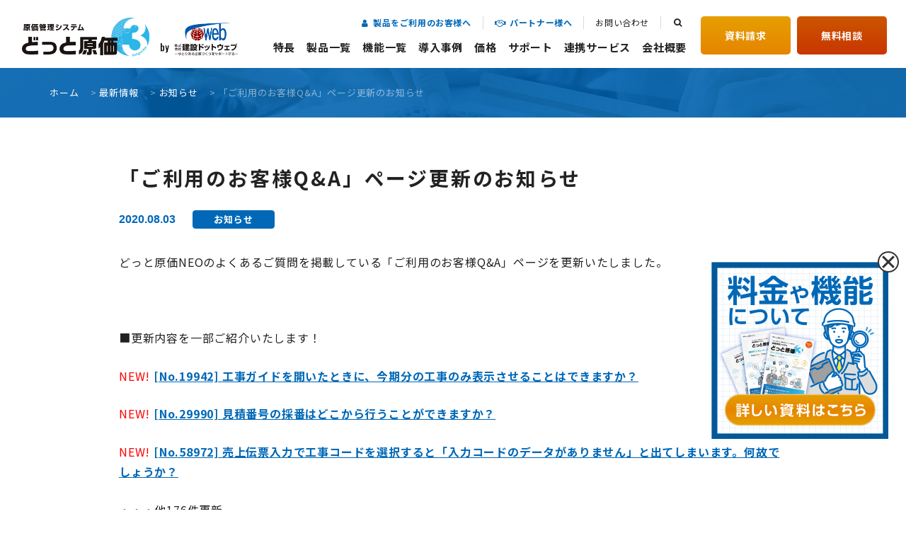

--- FILE ---
content_type: text/html; charset=UTF-8
request_url: https://www.kendweb.net/news/21633/
body_size: 67224
content:
<!doctype html>
<html lang="ja">
    <head>
          <!-- Google Tag Manager -->
<script>(function(w,d,s,l,i){w[l]=w[l]||[];w[l].push({'gtm.start':
new Date().getTime(),event:'gtm.js'});var f=d.getElementsByTagName(s)[0],
j=d.createElement(s),dl=l!='dataLayer'?'&l='+l:'';j.async=true;j.src=
'https://www.googletagmanager.com/gtm.js?id='+i+dl;f.parentNode.insertBefore(j,f);
})(window,document,'script','dataLayer','GTM-WVFRN8P');</script>
<!-- End Google Tag Manager -->
    <meta charset="UTF-8">
    <meta name="format-detection" content="telephone=no">
    <meta http-equiv="X-UA-Compatible" content="IE=edge" />
    <meta name="viewport" content="width=device-width, initial-scale=1">
    <link href="https://www.kendweb.net/wp/wp-content/themes/kendweb-html/dist/assets/images/favicon.ico" rel="icon" />
    <link href="https://www.kendweb.net/wp/wp-content/themes/kendweb-html/dist/assets/images/favicon.ico" rel="shortcut icon" />
    <link href="https://www.kendweb.net/wp/wp-content/themes/kendweb-html/dist/assets/images/web-clipicon.png" rel="apple-touch-icon" />
	<script data-cfasync="false" data-no-defer="1" data-no-minify="1" data-no-optimize="1">var ewww_webp_supported=!1;function check_webp_feature(A,e){var w;e=void 0!==e?e:function(){},ewww_webp_supported?e(ewww_webp_supported):((w=new Image).onload=function(){ewww_webp_supported=0<w.width&&0<w.height,e&&e(ewww_webp_supported)},w.onerror=function(){e&&e(!1)},w.src="data:image/webp;base64,"+{alpha:"UklGRkoAAABXRUJQVlA4WAoAAAAQAAAAAAAAAAAAQUxQSAwAAAARBxAR/Q9ERP8DAABWUDggGAAAABQBAJ0BKgEAAQAAAP4AAA3AAP7mtQAAAA=="}[A])}check_webp_feature("alpha");</script><script data-cfasync="false" data-no-defer="1" data-no-minify="1" data-no-optimize="1">var Arrive=function(c,w){"use strict";if(c.MutationObserver&&"undefined"!=typeof HTMLElement){var r,a=0,u=(r=HTMLElement.prototype.matches||HTMLElement.prototype.webkitMatchesSelector||HTMLElement.prototype.mozMatchesSelector||HTMLElement.prototype.msMatchesSelector,{matchesSelector:function(e,t){return e instanceof HTMLElement&&r.call(e,t)},addMethod:function(e,t,r){var a=e[t];e[t]=function(){return r.length==arguments.length?r.apply(this,arguments):"function"==typeof a?a.apply(this,arguments):void 0}},callCallbacks:function(e,t){t&&t.options.onceOnly&&1==t.firedElems.length&&(e=[e[0]]);for(var r,a=0;r=e[a];a++)r&&r.callback&&r.callback.call(r.elem,r.elem);t&&t.options.onceOnly&&1==t.firedElems.length&&t.me.unbindEventWithSelectorAndCallback.call(t.target,t.selector,t.callback)},checkChildNodesRecursively:function(e,t,r,a){for(var i,n=0;i=e[n];n++)r(i,t,a)&&a.push({callback:t.callback,elem:i}),0<i.childNodes.length&&u.checkChildNodesRecursively(i.childNodes,t,r,a)},mergeArrays:function(e,t){var r,a={};for(r in e)e.hasOwnProperty(r)&&(a[r]=e[r]);for(r in t)t.hasOwnProperty(r)&&(a[r]=t[r]);return a},toElementsArray:function(e){return e=void 0!==e&&("number"!=typeof e.length||e===c)?[e]:e}}),e=(l.prototype.addEvent=function(e,t,r,a){a={target:e,selector:t,options:r,callback:a,firedElems:[]};return this._beforeAdding&&this._beforeAdding(a),this._eventsBucket.push(a),a},l.prototype.removeEvent=function(e){for(var t,r=this._eventsBucket.length-1;t=this._eventsBucket[r];r--)e(t)&&(this._beforeRemoving&&this._beforeRemoving(t),(t=this._eventsBucket.splice(r,1))&&t.length&&(t[0].callback=null))},l.prototype.beforeAdding=function(e){this._beforeAdding=e},l.prototype.beforeRemoving=function(e){this._beforeRemoving=e},l),t=function(i,n){var o=new e,l=this,s={fireOnAttributesModification:!1};return o.beforeAdding(function(t){var e=t.target;e!==c.document&&e!==c||(e=document.getElementsByTagName("html")[0]);var r=new MutationObserver(function(e){n.call(this,e,t)}),a=i(t.options);r.observe(e,a),t.observer=r,t.me=l}),o.beforeRemoving(function(e){e.observer.disconnect()}),this.bindEvent=function(e,t,r){t=u.mergeArrays(s,t);for(var a=u.toElementsArray(this),i=0;i<a.length;i++)o.addEvent(a[i],e,t,r)},this.unbindEvent=function(){var r=u.toElementsArray(this);o.removeEvent(function(e){for(var t=0;t<r.length;t++)if(this===w||e.target===r[t])return!0;return!1})},this.unbindEventWithSelectorOrCallback=function(r){var a=u.toElementsArray(this),i=r,e="function"==typeof r?function(e){for(var t=0;t<a.length;t++)if((this===w||e.target===a[t])&&e.callback===i)return!0;return!1}:function(e){for(var t=0;t<a.length;t++)if((this===w||e.target===a[t])&&e.selector===r)return!0;return!1};o.removeEvent(e)},this.unbindEventWithSelectorAndCallback=function(r,a){var i=u.toElementsArray(this);o.removeEvent(function(e){for(var t=0;t<i.length;t++)if((this===w||e.target===i[t])&&e.selector===r&&e.callback===a)return!0;return!1})},this},i=new function(){var s={fireOnAttributesModification:!1,onceOnly:!1,existing:!1};function n(e,t,r){return!(!u.matchesSelector(e,t.selector)||(e._id===w&&(e._id=a++),-1!=t.firedElems.indexOf(e._id)))&&(t.firedElems.push(e._id),!0)}var c=(i=new t(function(e){var t={attributes:!1,childList:!0,subtree:!0};return e.fireOnAttributesModification&&(t.attributes=!0),t},function(e,i){e.forEach(function(e){var t=e.addedNodes,r=e.target,a=[];null!==t&&0<t.length?u.checkChildNodesRecursively(t,i,n,a):"attributes"===e.type&&n(r,i)&&a.push({callback:i.callback,elem:r}),u.callCallbacks(a,i)})})).bindEvent;return i.bindEvent=function(e,t,r){t=void 0===r?(r=t,s):u.mergeArrays(s,t);var a=u.toElementsArray(this);if(t.existing){for(var i=[],n=0;n<a.length;n++)for(var o=a[n].querySelectorAll(e),l=0;l<o.length;l++)i.push({callback:r,elem:o[l]});if(t.onceOnly&&i.length)return r.call(i[0].elem,i[0].elem);setTimeout(u.callCallbacks,1,i)}c.call(this,e,t,r)},i},o=new function(){var a={};function i(e,t){return u.matchesSelector(e,t.selector)}var n=(o=new t(function(){return{childList:!0,subtree:!0}},function(e,r){e.forEach(function(e){var t=e.removedNodes,e=[];null!==t&&0<t.length&&u.checkChildNodesRecursively(t,r,i,e),u.callCallbacks(e,r)})})).bindEvent;return o.bindEvent=function(e,t,r){t=void 0===r?(r=t,a):u.mergeArrays(a,t),n.call(this,e,t,r)},o};d(HTMLElement.prototype),d(NodeList.prototype),d(HTMLCollection.prototype),d(HTMLDocument.prototype),d(Window.prototype);var n={};return s(i,n,"unbindAllArrive"),s(o,n,"unbindAllLeave"),n}function l(){this._eventsBucket=[],this._beforeAdding=null,this._beforeRemoving=null}function s(e,t,r){u.addMethod(t,r,e.unbindEvent),u.addMethod(t,r,e.unbindEventWithSelectorOrCallback),u.addMethod(t,r,e.unbindEventWithSelectorAndCallback)}function d(e){e.arrive=i.bindEvent,s(i,e,"unbindArrive"),e.leave=o.bindEvent,s(o,e,"unbindLeave")}}(window,void 0),ewww_webp_supported=!1;function check_webp_feature(e,t){var r;ewww_webp_supported?t(ewww_webp_supported):((r=new Image).onload=function(){ewww_webp_supported=0<r.width&&0<r.height,t(ewww_webp_supported)},r.onerror=function(){t(!1)},r.src="data:image/webp;base64,"+{alpha:"UklGRkoAAABXRUJQVlA4WAoAAAAQAAAAAAAAAAAAQUxQSAwAAAARBxAR/Q9ERP8DAABWUDggGAAAABQBAJ0BKgEAAQAAAP4AAA3AAP7mtQAAAA==",animation:"UklGRlIAAABXRUJQVlA4WAoAAAASAAAAAAAAAAAAQU5JTQYAAAD/////AABBTk1GJgAAAAAAAAAAAAAAAAAAAGQAAABWUDhMDQAAAC8AAAAQBxAREYiI/gcA"}[e])}function ewwwLoadImages(e){if(e){for(var t=document.querySelectorAll(".batch-image img, .image-wrapper a, .ngg-pro-masonry-item a, .ngg-galleria-offscreen-seo-wrapper a"),r=0,a=t.length;r<a;r++)ewwwAttr(t[r],"data-src",t[r].getAttribute("data-webp")),ewwwAttr(t[r],"data-thumbnail",t[r].getAttribute("data-webp-thumbnail"));for(var i=document.querySelectorAll("div.woocommerce-product-gallery__image"),r=0,a=i.length;r<a;r++)ewwwAttr(i[r],"data-thumb",i[r].getAttribute("data-webp-thumb"))}for(var n=document.querySelectorAll("video"),r=0,a=n.length;r<a;r++)ewwwAttr(n[r],"poster",e?n[r].getAttribute("data-poster-webp"):n[r].getAttribute("data-poster-image"));for(var o,l=document.querySelectorAll("img.ewww_webp_lazy_load"),r=0,a=l.length;r<a;r++)e&&(ewwwAttr(l[r],"data-lazy-srcset",l[r].getAttribute("data-lazy-srcset-webp")),ewwwAttr(l[r],"data-srcset",l[r].getAttribute("data-srcset-webp")),ewwwAttr(l[r],"data-lazy-src",l[r].getAttribute("data-lazy-src-webp")),ewwwAttr(l[r],"data-src",l[r].getAttribute("data-src-webp")),ewwwAttr(l[r],"data-orig-file",l[r].getAttribute("data-webp-orig-file")),ewwwAttr(l[r],"data-medium-file",l[r].getAttribute("data-webp-medium-file")),ewwwAttr(l[r],"data-large-file",l[r].getAttribute("data-webp-large-file")),null!=(o=l[r].getAttribute("srcset"))&&!1!==o&&o.includes("R0lGOD")&&ewwwAttr(l[r],"src",l[r].getAttribute("data-lazy-src-webp"))),l[r].className=l[r].className.replace(/\bewww_webp_lazy_load\b/,"");for(var s=document.querySelectorAll(".ewww_webp"),r=0,a=s.length;r<a;r++)e?(ewwwAttr(s[r],"srcset",s[r].getAttribute("data-srcset-webp")),ewwwAttr(s[r],"src",s[r].getAttribute("data-src-webp")),ewwwAttr(s[r],"data-orig-file",s[r].getAttribute("data-webp-orig-file")),ewwwAttr(s[r],"data-medium-file",s[r].getAttribute("data-webp-medium-file")),ewwwAttr(s[r],"data-large-file",s[r].getAttribute("data-webp-large-file")),ewwwAttr(s[r],"data-large_image",s[r].getAttribute("data-webp-large_image")),ewwwAttr(s[r],"data-src",s[r].getAttribute("data-webp-src"))):(ewwwAttr(s[r],"srcset",s[r].getAttribute("data-srcset-img")),ewwwAttr(s[r],"src",s[r].getAttribute("data-src-img"))),s[r].className=s[r].className.replace(/\bewww_webp\b/,"ewww_webp_loaded");window.jQuery&&jQuery.fn.isotope&&jQuery.fn.imagesLoaded&&(jQuery(".fusion-posts-container-infinite").imagesLoaded(function(){jQuery(".fusion-posts-container-infinite").hasClass("isotope")&&jQuery(".fusion-posts-container-infinite").isotope()}),jQuery(".fusion-portfolio:not(.fusion-recent-works) .fusion-portfolio-wrapper").imagesLoaded(function(){jQuery(".fusion-portfolio:not(.fusion-recent-works) .fusion-portfolio-wrapper").isotope()}))}function ewwwWebPInit(e){ewwwLoadImages(e),ewwwNggLoadGalleries(e),document.arrive(".ewww_webp",function(){ewwwLoadImages(e)}),document.arrive(".ewww_webp_lazy_load",function(){ewwwLoadImages(e)}),document.arrive("videos",function(){ewwwLoadImages(e)}),"loading"==document.readyState?document.addEventListener("DOMContentLoaded",ewwwJSONParserInit):("undefined"!=typeof galleries&&ewwwNggParseGalleries(e),ewwwWooParseVariations(e))}function ewwwAttr(e,t,r){null!=r&&!1!==r&&e.setAttribute(t,r)}function ewwwJSONParserInit(){"undefined"!=typeof galleries&&check_webp_feature("alpha",ewwwNggParseGalleries),check_webp_feature("alpha",ewwwWooParseVariations)}function ewwwWooParseVariations(e){if(e)for(var t=document.querySelectorAll("form.variations_form"),r=0,a=t.length;r<a;r++){var i=t[r].getAttribute("data-product_variations"),n=!1;try{for(var o in i=JSON.parse(i))void 0!==i[o]&&void 0!==i[o].image&&(void 0!==i[o].image.src_webp&&(i[o].image.src=i[o].image.src_webp,n=!0),void 0!==i[o].image.srcset_webp&&(i[o].image.srcset=i[o].image.srcset_webp,n=!0),void 0!==i[o].image.full_src_webp&&(i[o].image.full_src=i[o].image.full_src_webp,n=!0),void 0!==i[o].image.gallery_thumbnail_src_webp&&(i[o].image.gallery_thumbnail_src=i[o].image.gallery_thumbnail_src_webp,n=!0),void 0!==i[o].image.thumb_src_webp&&(i[o].image.thumb_src=i[o].image.thumb_src_webp,n=!0));n&&ewwwAttr(t[r],"data-product_variations",JSON.stringify(i))}catch(e){}}}function ewwwNggParseGalleries(e){if(e)for(var t in galleries){var r=galleries[t];galleries[t].images_list=ewwwNggParseImageList(r.images_list)}}function ewwwNggLoadGalleries(e){e&&document.addEventListener("ngg.galleria.themeadded",function(e,t){window.ngg_galleria._create_backup=window.ngg_galleria.create,window.ngg_galleria.create=function(e,t){var r=$(e).data("id");return galleries["gallery_"+r].images_list=ewwwNggParseImageList(galleries["gallery_"+r].images_list),window.ngg_galleria._create_backup(e,t)}})}function ewwwNggParseImageList(e){for(var t in e){var r=e[t];if(void 0!==r["image-webp"]&&(e[t].image=r["image-webp"],delete e[t]["image-webp"]),void 0!==r["thumb-webp"]&&(e[t].thumb=r["thumb-webp"],delete e[t]["thumb-webp"]),void 0!==r.full_image_webp&&(e[t].full_image=r.full_image_webp,delete e[t].full_image_webp),void 0!==r.srcsets)for(var a in r.srcsets)nggSrcset=r.srcsets[a],void 0!==r.srcsets[a+"-webp"]&&(e[t].srcsets[a]=r.srcsets[a+"-webp"],delete e[t].srcsets[a+"-webp"]);if(void 0!==r.full_srcsets)for(var i in r.full_srcsets)nggFSrcset=r.full_srcsets[i],void 0!==r.full_srcsets[i+"-webp"]&&(e[t].full_srcsets[i]=r.full_srcsets[i+"-webp"],delete e[t].full_srcsets[i+"-webp"])}return e}check_webp_feature("alpha",ewwwWebPInit);</script><meta name='robots' content='index, follow, max-image-preview:large, max-snippet:-1, max-video-preview:-1' />
	<style>img:is([sizes="auto" i], [sizes^="auto," i]) { contain-intrinsic-size: 3000px 1500px }</style>
		<script>
		window.WebFontConfig = {
			custom: {
				families: ['Noto+Sans+JP:400,700', 'Oswald:wght@400;700'],
				urls: [
					'https://fonts.googleapis.com/css2?family=Noto+Sans+JP:wght@400;700&display=swap',
					'https://fonts.googleapis.com/css2?family=Oswald:wght@400;700&display=swap'
				],
			},
			active: function() {
				sessionStorage.fonts = true;
			}
		};

		(function() {
			var wf = document.createElement('script');
			wf.src = 'https://ajax.googleapis.com/ajax/libs/webfont/1.6.26/webfont.js';
			wf.type = 'text/javascript';
			wf.async = 'true';
			var s = document.getElementsByTagName('script')[0];
			s.parentNode.insertBefore(wf, s);
		})();
	</script>
	
	<!-- This site is optimized with the Yoast SEO plugin v26.3 - https://yoast.com/wordpress/plugins/seo/ -->
	<title>「ご利用のお客様Q&amp;A」ページ更新のお知らせ | 原価管理ソフトなら建設ドットウェブ</title>
	<meta name="description" content="「ご利用のお客様Q&amp;A」ページ更新のお知らせ を掲載しています。工事原価管理システム「どっと原価シリーズ」は、多種多様なニーズにお応えできる基本性能と高い柔軟性を持ち合わせています。見積から実行予算及び原価管理から支払管理を連携し運用を一元化します。他社会計ソフトと現場型原価管理を連動させることも可能です。" />
	<link rel="canonical" href="https://www.kendweb.net/news/21633/" />
	<meta property="og:locale" content="ja_JP" />
	<meta property="og:type" content="article" />
	<meta property="og:title" content="「ご利用のお客様Q&amp;A」ページ更新のお知らせ | 原価管理ソフトなら建設ドットウェブ" />
	<meta property="og:description" content="「ご利用のお客様Q&amp;A」ページ更新のお知らせ を掲載しています。工事原価管理システム「どっと原価シリーズ」は、多種多様なニーズにお応えできる基本性能と高い柔軟性を持ち合わせています。見積から実行予算及び原価管理から支払管理を連携し運用を一元化します。他社会計ソフトと現場型原価管理を連動させることも可能です。" />
	<meta property="og:url" content="https://www.kendweb.net/news/21633/" />
	<meta property="og:site_name" content="原価管理ソフトなら建設ドットウェブ" />
	<meta property="article:published_time" content="2020-08-02T15:00:00+00:00" />
	<meta property="og:image" content="https://www.kendweb.net/wp/wp-content/uploads/2022/04/ogp.png" />
	<meta name="author" content="kendweb" />
	<meta name="twitter:card" content="summary_large_image" />
	<script type="application/ld+json" class="yoast-schema-graph">{"@context":"https://schema.org","@graph":[{"@type":"WebPage","@id":"https://www.kendweb.net/news/21633/","url":"https://www.kendweb.net/news/21633/","name":"「ご利用のお客様Q&A」ページ更新のお知らせ | 原価管理ソフトなら建設ドットウェブ","isPartOf":{"@id":"https://www.kendweb.net/#website"},"primaryImageOfPage":{"@id":"https://www.kendweb.net/news/21633/#primaryimage"},"image":{"@id":"https://www.kendweb.net/news/21633/#primaryimage"},"thumbnailUrl":"https://www.kendweb.net/wp/wp-content/uploads/2020/07/da712032be5e2df5305a337c2f96dec5.png","datePublished":"2020-08-02T15:00:00+00:00","author":{"@id":"https://www.kendweb.net/#/schema/person/bc2d537f1b4c9e9f64ae9e807c8fe546"},"description":"「ご利用のお客様Q&A」ページ更新のお知らせ を掲載しています。工事原価管理システム「どっと原価シリーズ」は、多種多様なニーズにお応えできる基本性能と高い柔軟性を持ち合わせています。見積から実行予算及び原価管理から支払管理を連携し運用を一元化します。他社会計ソフトと現場型原価管理を連動させることも可能です。","breadcrumb":{"@id":"https://www.kendweb.net/news/21633/#breadcrumb"},"inLanguage":"ja","potentialAction":[{"@type":"ReadAction","target":["https://www.kendweb.net/news/21633/"]}]},{"@type":"ImageObject","inLanguage":"ja","@id":"https://www.kendweb.net/news/21633/#primaryimage","url":"https://www.kendweb.net/wp/wp-content/uploads/2020/07/da712032be5e2df5305a337c2f96dec5.png","contentUrl":"https://www.kendweb.net/wp/wp-content/uploads/2020/07/da712032be5e2df5305a337c2f96dec5.png"},{"@type":"BreadcrumbList","@id":"https://www.kendweb.net/news/21633/#breadcrumb","itemListElement":[{"@type":"ListItem","position":1,"name":"ホーム","item":"https://www.kendweb.net/"},{"@type":"ListItem","position":2,"name":"最新情報","item":"https://www.kendweb.net/news/"},{"@type":"ListItem","position":3,"name":"お知らせ","item":"https://www.kendweb.net/news/category/info/"},{"@type":"ListItem","position":4,"name":"「ご利用のお客様Q&#038;A」ページ更新のお知らせ"}]},{"@type":"WebSite","@id":"https://www.kendweb.net/#website","url":"https://www.kendweb.net/","name":"原価管理ソフトなら建設ドットウェブ","description":"工事原価管理システム「どっと原価シリーズ」は、多種多様なニーズにお応えできる基本性能と高い柔軟性を持ち合わせています。見積から実行予算及び原価管理から支払管理を連携し運用を一元化します。他社会計ソフトと現場型原価管理を連動させることも可能です。","potentialAction":[{"@type":"SearchAction","target":{"@type":"EntryPoint","urlTemplate":"https://www.kendweb.net/?s={search_term_string}"},"query-input":{"@type":"PropertyValueSpecification","valueRequired":true,"valueName":"search_term_string"}}],"inLanguage":"ja"},{"@type":"Person","@id":"https://www.kendweb.net/#/schema/person/bc2d537f1b4c9e9f64ae9e807c8fe546","name":"kendweb","image":{"@type":"ImageObject","inLanguage":"ja","@id":"https://www.kendweb.net/#/schema/person/image/","url":"https://secure.gravatar.com/avatar/d0383ecf3dc69169e76d09e1493a524f9672f1611d313fed2f93be0774fb415c?s=96&d=mm&r=g","contentUrl":"https://secure.gravatar.com/avatar/d0383ecf3dc69169e76d09e1493a524f9672f1611d313fed2f93be0774fb415c?s=96&d=mm&r=g","caption":"kendweb"}}]}</script>
	<!-- / Yoast SEO plugin. -->


<script type="text/javascript" id="wpp-js" src="https://www.kendweb.net/wp/wp-content/plugins/wordpress-popular-posts/assets/js/wpp.min.js?ver=7.3.6" data-sampling="0" data-sampling-rate="100" data-api-url="https://www.kendweb.net/wp-json/wordpress-popular-posts" data-post-id="21633" data-token="1c2089727c" data-lang="0" data-debug="0"></script>
<script type="text/javascript">
/* <![CDATA[ */
window._wpemojiSettings = {"baseUrl":"https:\/\/s.w.org\/images\/core\/emoji\/16.0.1\/72x72\/","ext":".png","svgUrl":"https:\/\/s.w.org\/images\/core\/emoji\/16.0.1\/svg\/","svgExt":".svg","source":{"concatemoji":"https:\/\/www.kendweb.net\/wp\/wp-includes\/js\/wp-emoji-release.min.js?ver=6.8.3"}};
/*! This file is auto-generated */
!function(s,n){var o,i,e;function c(e){try{var t={supportTests:e,timestamp:(new Date).valueOf()};sessionStorage.setItem(o,JSON.stringify(t))}catch(e){}}function p(e,t,n){e.clearRect(0,0,e.canvas.width,e.canvas.height),e.fillText(t,0,0);var t=new Uint32Array(e.getImageData(0,0,e.canvas.width,e.canvas.height).data),a=(e.clearRect(0,0,e.canvas.width,e.canvas.height),e.fillText(n,0,0),new Uint32Array(e.getImageData(0,0,e.canvas.width,e.canvas.height).data));return t.every(function(e,t){return e===a[t]})}function u(e,t){e.clearRect(0,0,e.canvas.width,e.canvas.height),e.fillText(t,0,0);for(var n=e.getImageData(16,16,1,1),a=0;a<n.data.length;a++)if(0!==n.data[a])return!1;return!0}function f(e,t,n,a){switch(t){case"flag":return n(e,"\ud83c\udff3\ufe0f\u200d\u26a7\ufe0f","\ud83c\udff3\ufe0f\u200b\u26a7\ufe0f")?!1:!n(e,"\ud83c\udde8\ud83c\uddf6","\ud83c\udde8\u200b\ud83c\uddf6")&&!n(e,"\ud83c\udff4\udb40\udc67\udb40\udc62\udb40\udc65\udb40\udc6e\udb40\udc67\udb40\udc7f","\ud83c\udff4\u200b\udb40\udc67\u200b\udb40\udc62\u200b\udb40\udc65\u200b\udb40\udc6e\u200b\udb40\udc67\u200b\udb40\udc7f");case"emoji":return!a(e,"\ud83e\udedf")}return!1}function g(e,t,n,a){var r="undefined"!=typeof WorkerGlobalScope&&self instanceof WorkerGlobalScope?new OffscreenCanvas(300,150):s.createElement("canvas"),o=r.getContext("2d",{willReadFrequently:!0}),i=(o.textBaseline="top",o.font="600 32px Arial",{});return e.forEach(function(e){i[e]=t(o,e,n,a)}),i}function t(e){var t=s.createElement("script");t.src=e,t.defer=!0,s.head.appendChild(t)}"undefined"!=typeof Promise&&(o="wpEmojiSettingsSupports",i=["flag","emoji"],n.supports={everything:!0,everythingExceptFlag:!0},e=new Promise(function(e){s.addEventListener("DOMContentLoaded",e,{once:!0})}),new Promise(function(t){var n=function(){try{var e=JSON.parse(sessionStorage.getItem(o));if("object"==typeof e&&"number"==typeof e.timestamp&&(new Date).valueOf()<e.timestamp+604800&&"object"==typeof e.supportTests)return e.supportTests}catch(e){}return null}();if(!n){if("undefined"!=typeof Worker&&"undefined"!=typeof OffscreenCanvas&&"undefined"!=typeof URL&&URL.createObjectURL&&"undefined"!=typeof Blob)try{var e="postMessage("+g.toString()+"("+[JSON.stringify(i),f.toString(),p.toString(),u.toString()].join(",")+"));",a=new Blob([e],{type:"text/javascript"}),r=new Worker(URL.createObjectURL(a),{name:"wpTestEmojiSupports"});return void(r.onmessage=function(e){c(n=e.data),r.terminate(),t(n)})}catch(e){}c(n=g(i,f,p,u))}t(n)}).then(function(e){for(var t in e)n.supports[t]=e[t],n.supports.everything=n.supports.everything&&n.supports[t],"flag"!==t&&(n.supports.everythingExceptFlag=n.supports.everythingExceptFlag&&n.supports[t]);n.supports.everythingExceptFlag=n.supports.everythingExceptFlag&&!n.supports.flag,n.DOMReady=!1,n.readyCallback=function(){n.DOMReady=!0}}).then(function(){return e}).then(function(){var e;n.supports.everything||(n.readyCallback(),(e=n.source||{}).concatemoji?t(e.concatemoji):e.wpemoji&&e.twemoji&&(t(e.twemoji),t(e.wpemoji)))}))}((window,document),window._wpemojiSettings);
/* ]]> */
</script>
<style id='wp-emoji-styles-inline-css' type='text/css'>

	img.wp-smiley, img.emoji {
		display: inline !important;
		border: none !important;
		box-shadow: none !important;
		height: 1em !important;
		width: 1em !important;
		margin: 0 0.07em !important;
		vertical-align: -0.1em !important;
		background: none !important;
		padding: 0 !important;
	}
</style>
<link rel='stylesheet' id='wp-block-library-css' href='https://www.kendweb.net/wp/wp-includes/css/dist/block-library/style.min.css?ver=6.8.3' type='text/css' media='all' />
<style id='classic-theme-styles-inline-css' type='text/css'>
/*! This file is auto-generated */
.wp-block-button__link{color:#fff;background-color:#32373c;border-radius:9999px;box-shadow:none;text-decoration:none;padding:calc(.667em + 2px) calc(1.333em + 2px);font-size:1.125em}.wp-block-file__button{background:#32373c;color:#fff;text-decoration:none}
</style>
<style id='global-styles-inline-css' type='text/css'>
:root{--wp--preset--aspect-ratio--square: 1;--wp--preset--aspect-ratio--4-3: 4/3;--wp--preset--aspect-ratio--3-4: 3/4;--wp--preset--aspect-ratio--3-2: 3/2;--wp--preset--aspect-ratio--2-3: 2/3;--wp--preset--aspect-ratio--16-9: 16/9;--wp--preset--aspect-ratio--9-16: 9/16;--wp--preset--color--black: #000000;--wp--preset--color--cyan-bluish-gray: #abb8c3;--wp--preset--color--white: #ffffff;--wp--preset--color--pale-pink: #f78da7;--wp--preset--color--vivid-red: #cf2e2e;--wp--preset--color--luminous-vivid-orange: #ff6900;--wp--preset--color--luminous-vivid-amber: #fcb900;--wp--preset--color--light-green-cyan: #7bdcb5;--wp--preset--color--vivid-green-cyan: #00d084;--wp--preset--color--pale-cyan-blue: #8ed1fc;--wp--preset--color--vivid-cyan-blue: #0693e3;--wp--preset--color--vivid-purple: #9b51e0;--wp--preset--gradient--vivid-cyan-blue-to-vivid-purple: linear-gradient(135deg,rgba(6,147,227,1) 0%,rgb(155,81,224) 100%);--wp--preset--gradient--light-green-cyan-to-vivid-green-cyan: linear-gradient(135deg,rgb(122,220,180) 0%,rgb(0,208,130) 100%);--wp--preset--gradient--luminous-vivid-amber-to-luminous-vivid-orange: linear-gradient(135deg,rgba(252,185,0,1) 0%,rgba(255,105,0,1) 100%);--wp--preset--gradient--luminous-vivid-orange-to-vivid-red: linear-gradient(135deg,rgba(255,105,0,1) 0%,rgb(207,46,46) 100%);--wp--preset--gradient--very-light-gray-to-cyan-bluish-gray: linear-gradient(135deg,rgb(238,238,238) 0%,rgb(169,184,195) 100%);--wp--preset--gradient--cool-to-warm-spectrum: linear-gradient(135deg,rgb(74,234,220) 0%,rgb(151,120,209) 20%,rgb(207,42,186) 40%,rgb(238,44,130) 60%,rgb(251,105,98) 80%,rgb(254,248,76) 100%);--wp--preset--gradient--blush-light-purple: linear-gradient(135deg,rgb(255,206,236) 0%,rgb(152,150,240) 100%);--wp--preset--gradient--blush-bordeaux: linear-gradient(135deg,rgb(254,205,165) 0%,rgb(254,45,45) 50%,rgb(107,0,62) 100%);--wp--preset--gradient--luminous-dusk: linear-gradient(135deg,rgb(255,203,112) 0%,rgb(199,81,192) 50%,rgb(65,88,208) 100%);--wp--preset--gradient--pale-ocean: linear-gradient(135deg,rgb(255,245,203) 0%,rgb(182,227,212) 50%,rgb(51,167,181) 100%);--wp--preset--gradient--electric-grass: linear-gradient(135deg,rgb(202,248,128) 0%,rgb(113,206,126) 100%);--wp--preset--gradient--midnight: linear-gradient(135deg,rgb(2,3,129) 0%,rgb(40,116,252) 100%);--wp--preset--font-size--small: 13px;--wp--preset--font-size--medium: 20px;--wp--preset--font-size--large: 36px;--wp--preset--font-size--x-large: 42px;--wp--preset--spacing--20: 0.44rem;--wp--preset--spacing--30: 0.67rem;--wp--preset--spacing--40: 1rem;--wp--preset--spacing--50: 1.5rem;--wp--preset--spacing--60: 2.25rem;--wp--preset--spacing--70: 3.38rem;--wp--preset--spacing--80: 5.06rem;--wp--preset--shadow--natural: 6px 6px 9px rgba(0, 0, 0, 0.2);--wp--preset--shadow--deep: 12px 12px 50px rgba(0, 0, 0, 0.4);--wp--preset--shadow--sharp: 6px 6px 0px rgba(0, 0, 0, 0.2);--wp--preset--shadow--outlined: 6px 6px 0px -3px rgba(255, 255, 255, 1), 6px 6px rgba(0, 0, 0, 1);--wp--preset--shadow--crisp: 6px 6px 0px rgba(0, 0, 0, 1);}:where(.is-layout-flex){gap: 0.5em;}:where(.is-layout-grid){gap: 0.5em;}body .is-layout-flex{display: flex;}.is-layout-flex{flex-wrap: wrap;align-items: center;}.is-layout-flex > :is(*, div){margin: 0;}body .is-layout-grid{display: grid;}.is-layout-grid > :is(*, div){margin: 0;}:where(.wp-block-columns.is-layout-flex){gap: 2em;}:where(.wp-block-columns.is-layout-grid){gap: 2em;}:where(.wp-block-post-template.is-layout-flex){gap: 1.25em;}:where(.wp-block-post-template.is-layout-grid){gap: 1.25em;}.has-black-color{color: var(--wp--preset--color--black) !important;}.has-cyan-bluish-gray-color{color: var(--wp--preset--color--cyan-bluish-gray) !important;}.has-white-color{color: var(--wp--preset--color--white) !important;}.has-pale-pink-color{color: var(--wp--preset--color--pale-pink) !important;}.has-vivid-red-color{color: var(--wp--preset--color--vivid-red) !important;}.has-luminous-vivid-orange-color{color: var(--wp--preset--color--luminous-vivid-orange) !important;}.has-luminous-vivid-amber-color{color: var(--wp--preset--color--luminous-vivid-amber) !important;}.has-light-green-cyan-color{color: var(--wp--preset--color--light-green-cyan) !important;}.has-vivid-green-cyan-color{color: var(--wp--preset--color--vivid-green-cyan) !important;}.has-pale-cyan-blue-color{color: var(--wp--preset--color--pale-cyan-blue) !important;}.has-vivid-cyan-blue-color{color: var(--wp--preset--color--vivid-cyan-blue) !important;}.has-vivid-purple-color{color: var(--wp--preset--color--vivid-purple) !important;}.has-black-background-color{background-color: var(--wp--preset--color--black) !important;}.has-cyan-bluish-gray-background-color{background-color: var(--wp--preset--color--cyan-bluish-gray) !important;}.has-white-background-color{background-color: var(--wp--preset--color--white) !important;}.has-pale-pink-background-color{background-color: var(--wp--preset--color--pale-pink) !important;}.has-vivid-red-background-color{background-color: var(--wp--preset--color--vivid-red) !important;}.has-luminous-vivid-orange-background-color{background-color: var(--wp--preset--color--luminous-vivid-orange) !important;}.has-luminous-vivid-amber-background-color{background-color: var(--wp--preset--color--luminous-vivid-amber) !important;}.has-light-green-cyan-background-color{background-color: var(--wp--preset--color--light-green-cyan) !important;}.has-vivid-green-cyan-background-color{background-color: var(--wp--preset--color--vivid-green-cyan) !important;}.has-pale-cyan-blue-background-color{background-color: var(--wp--preset--color--pale-cyan-blue) !important;}.has-vivid-cyan-blue-background-color{background-color: var(--wp--preset--color--vivid-cyan-blue) !important;}.has-vivid-purple-background-color{background-color: var(--wp--preset--color--vivid-purple) !important;}.has-black-border-color{border-color: var(--wp--preset--color--black) !important;}.has-cyan-bluish-gray-border-color{border-color: var(--wp--preset--color--cyan-bluish-gray) !important;}.has-white-border-color{border-color: var(--wp--preset--color--white) !important;}.has-pale-pink-border-color{border-color: var(--wp--preset--color--pale-pink) !important;}.has-vivid-red-border-color{border-color: var(--wp--preset--color--vivid-red) !important;}.has-luminous-vivid-orange-border-color{border-color: var(--wp--preset--color--luminous-vivid-orange) !important;}.has-luminous-vivid-amber-border-color{border-color: var(--wp--preset--color--luminous-vivid-amber) !important;}.has-light-green-cyan-border-color{border-color: var(--wp--preset--color--light-green-cyan) !important;}.has-vivid-green-cyan-border-color{border-color: var(--wp--preset--color--vivid-green-cyan) !important;}.has-pale-cyan-blue-border-color{border-color: var(--wp--preset--color--pale-cyan-blue) !important;}.has-vivid-cyan-blue-border-color{border-color: var(--wp--preset--color--vivid-cyan-blue) !important;}.has-vivid-purple-border-color{border-color: var(--wp--preset--color--vivid-purple) !important;}.has-vivid-cyan-blue-to-vivid-purple-gradient-background{background: var(--wp--preset--gradient--vivid-cyan-blue-to-vivid-purple) !important;}.has-light-green-cyan-to-vivid-green-cyan-gradient-background{background: var(--wp--preset--gradient--light-green-cyan-to-vivid-green-cyan) !important;}.has-luminous-vivid-amber-to-luminous-vivid-orange-gradient-background{background: var(--wp--preset--gradient--luminous-vivid-amber-to-luminous-vivid-orange) !important;}.has-luminous-vivid-orange-to-vivid-red-gradient-background{background: var(--wp--preset--gradient--luminous-vivid-orange-to-vivid-red) !important;}.has-very-light-gray-to-cyan-bluish-gray-gradient-background{background: var(--wp--preset--gradient--very-light-gray-to-cyan-bluish-gray) !important;}.has-cool-to-warm-spectrum-gradient-background{background: var(--wp--preset--gradient--cool-to-warm-spectrum) !important;}.has-blush-light-purple-gradient-background{background: var(--wp--preset--gradient--blush-light-purple) !important;}.has-blush-bordeaux-gradient-background{background: var(--wp--preset--gradient--blush-bordeaux) !important;}.has-luminous-dusk-gradient-background{background: var(--wp--preset--gradient--luminous-dusk) !important;}.has-pale-ocean-gradient-background{background: var(--wp--preset--gradient--pale-ocean) !important;}.has-electric-grass-gradient-background{background: var(--wp--preset--gradient--electric-grass) !important;}.has-midnight-gradient-background{background: var(--wp--preset--gradient--midnight) !important;}.has-small-font-size{font-size: var(--wp--preset--font-size--small) !important;}.has-medium-font-size{font-size: var(--wp--preset--font-size--medium) !important;}.has-large-font-size{font-size: var(--wp--preset--font-size--large) !important;}.has-x-large-font-size{font-size: var(--wp--preset--font-size--x-large) !important;}
:where(.wp-block-post-template.is-layout-flex){gap: 1.25em;}:where(.wp-block-post-template.is-layout-grid){gap: 1.25em;}
:where(.wp-block-columns.is-layout-flex){gap: 2em;}:where(.wp-block-columns.is-layout-grid){gap: 2em;}
:root :where(.wp-block-pullquote){font-size: 1.5em;line-height: 1.6;}
</style>
<link rel='stylesheet' id='fancybox-css' href='https://www.kendweb.net/wp/wp-content/plugins/easy-fancybox/fancybox/1.5.4/jquery.fancybox.min.css?ver=6.8.3' type='text/css' media='screen' />
<link rel='stylesheet' id='growp_main-css' href='https://www.kendweb.net/wp/wp-content/themes/kendweb-html/dist/assets/css/style.css?ver=1.1.22' type='text/css' media='all' />
<link rel='stylesheet' id='growp_app-css' href='https://www.kendweb.net/wp/wp-content/themes/kendweb-html/dist/assets/css/app.css?ver=1.1.22' type='text/css' media='all' />
<link rel='stylesheet' id='growp_overwrite-css' href='https://www.kendweb.net/wp/wp-content/themes/kendweb-wp/overwrite.css?ver=1.1.22' type='text/css' media='all' />
<link rel='stylesheet' id='growp_lp_blocks-css' href='https://www.kendweb.net/wp/wp-content/themes/kendweb-wp/lp_blocks.css?ver=1.1.22' type='text/css' media='all' />
<script type="text/javascript" src="https://www.kendweb.net/wp/wp-includes/js/jquery/jquery.min.js?ver=3.7.1" id="jquery-core-js"></script>
<script type="text/javascript" src="https://www.kendweb.net/wp/wp-includes/js/jquery/jquery-migrate.min.js?ver=3.4.1" id="jquery-migrate-js"></script>
<link rel="https://api.w.org/" href="https://www.kendweb.net/wp-json/" /><link rel="alternate" title="JSON" type="application/json" href="https://www.kendweb.net/wp-json/wp/v2/posts/21633" /><link rel="alternate" title="oEmbed (JSON)" type="application/json+oembed" href="https://www.kendweb.net/wp-json/oembed/1.0/embed?url=https%3A%2F%2Fwww.kendweb.net%2Fnews%2F21633%2F" />
<link rel="alternate" title="oEmbed (XML)" type="text/xml+oembed" href="https://www.kendweb.net/wp-json/oembed/1.0/embed?url=https%3A%2F%2Fwww.kendweb.net%2Fnews%2F21633%2F&#038;format=xml" />
            <style id="wpp-loading-animation-styles">@-webkit-keyframes bgslide{from{background-position-x:0}to{background-position-x:-200%}}@keyframes bgslide{from{background-position-x:0}to{background-position-x:-200%}}.wpp-widget-block-placeholder,.wpp-shortcode-placeholder{margin:0 auto;width:60px;height:3px;background:#dd3737;background:linear-gradient(90deg,#dd3737 0%,#571313 10%,#dd3737 100%);background-size:200% auto;border-radius:3px;-webkit-animation:bgslide 1s infinite linear;animation:bgslide 1s infinite linear}</style>
            <link rel="icon" href="https://www.kendweb.net/wp/wp-content/uploads/2020/05/cropped-76b751a5deb45f30baac10653fa88bb4-32x32.png" sizes="32x32" />
<link rel="icon" href="https://www.kendweb.net/wp/wp-content/uploads/2020/05/cropped-76b751a5deb45f30baac10653fa88bb4-192x192.png" sizes="192x192" />
<link rel="apple-touch-icon" href="https://www.kendweb.net/wp/wp-content/uploads/2020/05/cropped-76b751a5deb45f30baac10653fa88bb4-180x180.png" />
<meta name="msapplication-TileImage" content="https://www.kendweb.net/wp/wp-content/uploads/2020/05/cropped-76b751a5deb45f30baac10653fa88bb4-270x270.png" />
		<style type="text/css" id="wp-custom-css">
			.is-green + .c-block-feature-lineup__body .c-block-feature-lineup__title {
	color: #00562f
}

.is-blue + .c-block-feature-lineup__body .c-block-feature-lineup__title {
	color: #155d90
}
.is-orange + .c-block-feature-lineup__body .c-block-feature-lineup__title {
	color: #c36a1a
}		</style>
		    <script src="https://www.kendweb.net/wp/wp-content/themes/kendweb-html/dist/assets/js/ajaxzip3.js?ver=1.1.1" charset="UTF-8"></script>
    <script src="https://dot.kendweb.net/static/js/embedded_form.js" charset="utf-8"></script>
    <link rel="stylesheet" href="https://dot.kendweb.net/static/css/embedded_form.css">

    
</head>

<body class="wp-singular post-template-default single single-post postid-21633 single-format-standard wp-theme-kendweb-wp wp-child-theme-kendweb-htmldist %e3%80%8c%e3%81%94%e5%88%a9%e7%94%a8%e3%81%ae%e3%81%8a%e5%ae%a2%e6%a7%98qa%e3%80%8d%e3%83%9a%e3%83%bc%e3%82%b8%e6%9b%b4%e6%96%b0%e3%81%ae%e3%81%8a%e7%9f%a5%e3%82%89%e3%81%9b">
<script data-cfasync="false" data-no-defer="1" data-no-minify="1" data-no-optimize="1">if(typeof ewww_webp_supported==="undefined"){var ewww_webp_supported=!1}if(ewww_webp_supported){document.body.classList.add("webp-support")}</script>
<!-- Google Tag Manager (noscript) -->
<noscript><iframe src="https://www.googletagmanager.com/ns.html?id=GTM-WVFRN8P"
height="0" width="0" style="display:none;visibility:hidden"></iframe></noscript>
<!-- End Google Tag Manager (noscript) -->
    <a class="c-slidebar-button js-slidebar-button" href="#">
        <div class="c-slidebar-button__inner"><span class="c-slidebar-button__line"><span></span><span></span><span></span></span><span class="c-slidebar-button__text is-open">MENU</span><span class="c-slidebar-button__text is-close">CLOSE</span>
        </div>
    </a>
    <div class="c-slidebar-menu__layer"></div>
    <div class="c-slidebar-menu js-slidebar-menu">
<form class="c-slidebar-form" action="/">
	<input class="c-slidebar-input" name="s" type="search" placeholder="検索できます"/><i class="fa fa-search" aria-hidden="true"></i>
</form>

        <ul>
            <li>
                <a href="https://www.kendweb.net/feature/">特長</a>
            </li>
            <li class="c-slidebar-menu__parent js-accordion"><span data-accordion-title="menu-title">製品一覧</span>
                <ul class="c-slidebar-menu__children" data-accordion-content="menu-text">
                    <li>
                        <a href="https://www.kendweb.net/product/">製品紹介トップ</a>
                    </li>
                    <li>
                        <a href="https://www.kendweb.net/product/dot-three/">どっと原価3</a>
                    </li>
                    <li>
                        <a href="https://www.kendweb.net/product/neo-lt/">どっと原価NEO LT</a>
                    </li>
                    <li>
                        <a href="https://www.kendweb.net/product/neo-st/">どっと原価NEO ST</a>
                    </li>
                    <li>
                        <a href="https://www.kendweb.net/product/neo-ex/">どっと原価NEO EX</a>
                    </li>
                    <li>
                        <a href="https://www.kendweb.net/support/biz-series/">+Bizシリーズ</a>
                    </li>
                    <li>
                        <a href="https://www.kendweb.net/product/specification/">製品仕様・適応機種・メニュー構成</a>
                    </li>
                </ul>
            </li>
            <li>
                <a href="https://www.kendweb.net/function/">機能一覧</a>
            </li>
            <li>
                <a href="https://www.kendweb.net/case/">導入事例</a>
            </li>
            <li>
                <a href="https://www.kendweb.net/pricing/">価格</a>
            </li>
            <li>
                <a href="https://www.kendweb.net/support/">サポート</a>
            </li>
            <li>
                <a href="https://www.kendweb.net/support/cooperation/">連携サービス</a>
            </li>
            <li>
                <a href="https://www.kendweb.net/member/data.php?c=tguide-login">製品をご利用のお客様へ</a>
            </li>
            <li>
                <a href="/partner/">パートナー様へ</a>
            </li>
            <li>
                <a href="/inquiry/">お問い合わせ</a>
            </li>
                        <li>
                            <a href="/downloads/">お役立ち資料ダウンロード</a>
                        </li>
            <li>
                <a href="/company/about/">会社概要</a>
            </li>
        </ul>
        <div class="c-slidebar-menu__buttons">
            <a class="c-slidebar-menu__button c-button is-document is-sm" href="/request/"><span>無料</span>まずは資料請求</a>
            <a class="c-slidebar-menu__button c-button is-contact is-sm" href="/experience_demo/"><span>無料</span>無料相談</a>
        </div>
    </div>
	    <header class='l-header '>
        <div class="l-header__content">
            <div class="l-header__heading">
                <a href="https://www.kendweb.net/">
                    <img src="https://www.kendweb.net/wp/wp-content/themes/kendweb-html/dist/assets/images/logo.png" alt="株式会社建設ドットウェブ" />
                </a>
            </div>
            <nav class="l-header__nav">
                <div class="l-header__options">
                    <div class="l-header__list">
                        <a class="l-header__item" href="https://www.kendweb.net/member/data.php?c=tguide-login">
                            <i class="fa fa-user" aria-hidden="true"></i>製品をご利用のお客様へ
                        </a>
                        <a class="l-header__item" href="https://www.kendweb.net/partner/">
                            <i class="fa fa-handshake-o" aria-hidden="true"></i>パートナー様へ
                        </a>
                        <a class="l-header__item is-text-black" href="https://www.kendweb.net/inquiry/"> お問い合わせ</a>
                        <!--<a class="l-header__item is-text-black" href="/company/"> 会社概要</a>-->
                        <div class="l-header__item is-text-black">
                            <form class="l-header__form" action="/">
<input type="text" name="s" placeholder="サイト内検索" id="js-header-input">
<i class="fa fa-search js-form-toggle-btn" aria-hidden="true"></i>


                            </form>
                        </div>
                    </div>
                </div>
                <div class="l-header__main">
                    <ul>
                        <li>
                            <a href="https://www.kendweb.net/feature/">特長</a>
                        </li>
                        <li class="is-parent">
                            <a href="https://www.kendweb.net/product/">製品一覧</a>
                            <div class="l-header__submenu">
                                <div class="l-header__submenu__outer">
                                    <div class="l-header__submenu__title">
                                        <a href="https://www.kendweb.net/product/">製品紹介トップ</a>
                                    </div>
                                    <div class="l-header__submenu__content">
                                        <div class="l-header__submenu__flex">
                                            <div class="l-header__submenu__block">
                                                <a class="l-header__submenu__text" href="https://www.kendweb.net/product/neo-lt/">どっと原価NEO LT</a>
                                                <a class="l-header__submenu__text" href="https://www.kendweb.net/product/neo-st/">どっと原価NEO ST</a>
                                                <a class="l-header__submenu__text" href="https://www.kendweb.net/product/neo-ex/">どっと原価NEO EX</a>
                                            </div>
                                            <div class="l-header__submenu__block">
                                                <a class="l-header__submenu__text" href="https://www.kendweb.net/product/dot-three/">どっと原価3</a>
                                                <a class="l-header__submenu__text" href="https://www.kendweb.net/support/biz-series/">+Bizシリーズ</a>
                                                <a class="l-header__submenu__text" href="https://www.kendweb.net/product/specification/">製品仕様・適応機種・メニュー構成</a>
                                            </div>
                                        </div>
                                    </div>
                                </div>
                            </div>
                        </li>
                        <li>
                            <a href="https://www.kendweb.net/function/">機能一覧</a>
                        </li>
                        <li>
                            <a href="https://www.kendweb.net/case/">導入事例</a>
                        </li>
                        <li>
                            <a href="https://www.kendweb.net/pricing/">価格</a>
                        </li>
                        <li>
                            <a href="https://www.kendweb.net/support/">サポート</a>
                        </li>
                        <li>
                            <a href="https://www.kendweb.net/service-cooperation/">連携サービス</a>
                        </li>
                        <li>
                            <a href="https://www.kendweb.net/company/about/">会社概要</a>
                        </li>
                    </ul>
                </div>
            </nav>
            <div class="l-header__buttons">
                <a class="l-header__button is-color-orange" href="https://www.kendweb.net/request/">資料請求</a>
                <a class="l-header__button is-color-red" href="https://www.kendweb.net/experience_demo/">無料相談</a>
            </div>
        </div>
    </header>	<div class="l-page-header is-body-none">
		<div class="l-page-header__image">
			<div class="l-page-header__bgimg" style="background-image: url(https://www.kendweb.net/wp/wp-content/themes/kendweb-html/dist/assets/images/bg-page.jpg)">
			</div>
		</div>
		<div class="c-breadcrumb is-relative"><div class="l-container"><div class="c-breadcrumb__inner"><span><span><a href="https://www.kendweb.net/">ホーム</a></span> &gt; <span><a href="https://www.kendweb.net/news/">最新情報</a></span> &gt; <span><a href="https://www.kendweb.net/news/category/info/">お知らせ</a></span> &gt; <span class="breadcrumb_last" aria-current="page">「ご利用のお客様Q&#038;A」ページ更新のお知らせ</span></span></div></div></div>	</div>
	    <main class="l-main">
		<section class="l-section is-lg">    <div class="l-container">        <div class="row">            <div class="large-10 is-push-lg-1 small-12">                <div class="c-news-header">                    <h1 class="c-news-header__title">「ご利用のお客様Q&amp;A」ページ更新のお知らせ</h1>                    <div class="c-news-header__sup">                        <div class="c-news-header__date">2020.08.03                        </div>                                                <div class="c-news-header__label  c-label">                    お知らせ                            </div>                                        </div>                </div>                <div class="l-post-content is-twocolumns">                <p>どっと原価<span>NEO</span>のよくあるご質問を掲載している「ご利用のお客様<span>Q&amp;A</span>」ページを更新いたしました。</p><p>&nbsp;</p><p>■更新内容を一部ご紹介いたします！</p><p><span style="color: #ff0000;">NEW!</span> <span><a href="https://www.kendweb.net/tguide_faq/14896/" target="_blank" rel="noopener noreferrer">[No.19942] 工事ガイドを開いたときに、今期分の工事のみ表示させることはできますか？</a></span></p><p><span style="color: #ff0000;">NEW!</span> <span><a href="https://www.kendweb.net/tguide_faq/9199/" target="_blank" rel="noopener noreferrer">[No.29990] 見積番号の採番はどこから行うことができますか？</a></span></p><p><span style="color: #ff0000;">NEW!</span> <span><a href="https://www.kendweb.net/tguide_faq/9950/" target="_blank" rel="noopener noreferrer">[No.58972] 売上伝票入力で工事コードを選択すると「入力コードのデータがありません」と出てしまいます。何故でしょうか？</a></span></p><p>・・・他<span>176</span>件更新</p><p>&nbsp;</p><p>「ご利用のお客様<span>Q&amp;A</span>」ページへのアクセス方法については<span><a href="https://www.kendweb.net/9999/" target="_blank" rel="noopener noreferrer">こちら</a></span>からご確認いただけます。</p><p>「ご利用のお客様<span>Q&amp;A</span>」ページでは、「キーワード検索」にて検索することで該当する文字<span>(</span>キーワード<span>)</span>を含む<span>Q&amp;A</span>のページが表示されます。また、キーワード検索は文字を空白で区切ると両方の文字<span>(</span>単語<span>)</span>を含む<span>Q&amp;A</span>のページが表示されます。</p><p>是非ご活用くださいませ。</p><p><a href="https://www.kendweb.net/wp/wp-content/uploads/2020/07/da712032be5e2df5305a337c2f96dec5.png"><img fetchpriority="high" decoding="async" src="[data-uri]" alt="" width="1028" height="459" class="alignnone size-full wp-image-21712 ewww_webp" srcset="[data-uri] 1w" sizes="(max-width: 1028px) 100vw, 1028px" data-src-img="https://www.kendweb.net/wp/wp-content/uploads/2020/07/da712032be5e2df5305a337c2f96dec5.png" data-src-webp="https://www.kendweb.net/wp/wp-content/uploads/2020/07/da712032be5e2df5305a337c2f96dec5.png.webp" data-srcset-webp="https://www.kendweb.net/wp/wp-content/uploads/2020/07/da712032be5e2df5305a337c2f96dec5.png.webp 1028w, https://www.kendweb.net/wp/wp-content/uploads/2020/07/da712032be5e2df5305a337c2f96dec5-300x134.png.webp 300w, https://www.kendweb.net/wp/wp-content/uploads/2020/07/da712032be5e2df5305a337c2f96dec5-1024x457.png.webp 1024w, https://www.kendweb.net/wp/wp-content/uploads/2020/07/da712032be5e2df5305a337c2f96dec5-768x343.png.webp 768w" data-srcset-img="https://www.kendweb.net/wp/wp-content/uploads/2020/07/da712032be5e2df5305a337c2f96dec5.png 1028w, https://www.kendweb.net/wp/wp-content/uploads/2020/07/da712032be5e2df5305a337c2f96dec5-300x134.png 300w, https://www.kendweb.net/wp/wp-content/uploads/2020/07/da712032be5e2df5305a337c2f96dec5-1024x457.png 1024w, https://www.kendweb.net/wp/wp-content/uploads/2020/07/da712032be5e2df5305a337c2f96dec5-768x343.png 768w" data-eio="j" /><noscript><img fetchpriority="high" decoding="async" src="https://www.kendweb.net/wp/wp-content/uploads/2020/07/da712032be5e2df5305a337c2f96dec5.png" alt="" width="1028" height="459" class="alignnone size-full wp-image-21712" srcset="https://www.kendweb.net/wp/wp-content/uploads/2020/07/da712032be5e2df5305a337c2f96dec5.png 1028w, https://www.kendweb.net/wp/wp-content/uploads/2020/07/da712032be5e2df5305a337c2f96dec5-300x134.png 300w, https://www.kendweb.net/wp/wp-content/uploads/2020/07/da712032be5e2df5305a337c2f96dec5-1024x457.png 1024w, https://www.kendweb.net/wp/wp-content/uploads/2020/07/da712032be5e2df5305a337c2f96dec5-768x343.png 768w" sizes="(max-width: 1028px) 100vw, 1028px" /></noscript></a></p>                    <div class="u-mbs is-top">                        <a class="c-button is-sm is-prev is-center" href="https://www.kendweb.net/news/">一覧へ戻る</a>                    </div>                </div>            </div>        </div>    </div></section>    </main>
	<div class="l-offer">
	<div class="l-container">
		<div class="l-offer__inner">
			<div class="l-offer__heading">お問い合わせ</div>
			<div class="l-offer__title">
				どっと原価シリーズで原価管理を<br>
				見える化・効率化しませんか？
			</div>
			<div class="l-offer__buttons">
				<div class="l-offer__button">
					<a class="c-button is-document is-lg" href="https://www.kendweb.net/request/"><span>無料</span>まずは資料請求
					</a>
					<div class="l-offer__button-text">製品紹介やお役立ち資料をお送りいたします</div>
				</div>
				<div class="l-offer__button">
					<!-- <a class="c-button is-contact is-lg" href="https://www.kendweb.net/experience_demo/"><span>無料</span>デモお申し込み
					</a> -->
					<a class="c-button is-md is-demo" href="https://www.kendweb.net/experience_demo/">
    <span class="is-balloon">
        <span>30</span>分で<br>
        分かる
    </span>
    <span class="is-text">無料相談お申し込み</span>
    <span class="is-image">
        <img src="/wp/wp-content/themes/kendweb-html/dist/assets/images/img-button-thumbnail.png" alt="無料デモお申し込み">
    </span>
</a>					<div class="l-offer__button-text">実際の画面で機能をお試しいただけます</div>
				</div>
			</div>
		</div>
	</div>
	<div class="l-offer__options">
		<div class="l-container">
			<div class="l-offer__options-inner">
				<div class="l-offer__text">お気軽にお問い合わせください</div>
				<div class="l-offer__links">
					<a class="l-offer__link c-button is-sm" href="https://www.kendweb.net/inquiry/">ご相談・お問い合わせ</a>
				</div>
			</div>
		</div>
	</div>
</div>


    <footer class='l-footer '>
        <div class="l-container">
            <div class="l-footer__menu">
                <div class="l-footer__block">
                    <ul class="l-footer__menulist">
                        <li>
                            <a href="https://www.kendweb.net/">ホーム</a>
                        </li>
                        <li>
                            <a href="https://www.kendweb.net/member/data.php?c=tguide-login">製品をご利用のお客様</a>
                        </li>
                        <li>
                            <a href="https://www.kendweb.net/partner/">販売パートナー様</a>
                        </li>
                        <li>
                            <a href="https://www.kendweb.net/news/">最新情報</a>
                        </li>
                    </ul>
                </div>
                <div class="l-footer__block">
                    <div class="l-footer__menutitle">
                        <a href="https://www.kendweb.net/product/"><span>製品紹介</span></a>
                    </div>
                    <ul class="l-footer__menulist is-sub">
                        <li>
                            <a href="https://www.kendweb.net/product/dot-three/">どっと原価3</a>
                        </li>
                        <li>
                            <a href="https://www.kendweb.net/product/neo-lt/">どっと原価NEO LT</a>
                        </li>
                        <li>
                            <a href="https://www.kendweb.net/product/neo-st/">どっと原価NEO ST</a>
                        </li>
                        <li>
                            <a href="https://www.kendweb.net/product/neo-ex/">どっと原価NEO EX</a>
                        </li>
                        <li>
                            <a href="https://www.kendweb.net/support/biz-series/">+Bizシリーズ</a>
                        </li>
                        <li>
                            <a href="https://www.kendweb.net/product/specification/">製品仕様・適応機種・メニュー構成</a>
                        </li>
                    </ul>
                    <div class="l-footer__menutitle">
                        <a href="https://www.kendweb.net/tguide/industry-classified-movie/"><span>業種別機能一覧</span></a>
                    </div>
                </div>
                <div class="l-footer__block">
                    <ul class="l-footer__menulist">
                        <li>
                            <a href="https://www.kendweb.net/feature/">特長</a>
                        </li>
                        <li>
                            <a href="https://www.kendweb.net/function/">機能一覧</a>
                        </li>
                        <li>
                            <a href="https://www.kendweb.net/case/">導入事例</a>
                        </li>
                        <li>
                            <a href="https://www.kendweb.net/pricing/">価格</a>
                        </li>
                    </ul>
                </div>
                <div class="l-footer__block">
                    <ul class="l-footer__menulist">
                        <li>
                            <a href="https://www.kendweb.net/service-cooperation/">連携サービス</a>
                        </li>
                        <li>
                            <a href="https://www.kendweb.net/tip/">お役立ち情報</a>
                        </li>
                        <li>
                            <a href="https://www.kendweb.net/seminar/">セミナー・イベント</a>
                        </li>
                        <li>
                            <a href="https://www.kendweb.net/support/">サポートサービス</a>
                        </li>
                    </ul>
                </div>
                <div class="l-footer__block">
                    <div class="l-footer__menutitle">
                        <a href="https://www.kendweb.net/inquiry/"><span>お問い合わせ</span></a>
                    </div>
                    <ul class="l-footer__menulist is-sub">
                        <li>
                            <a href="https://www.kendweb.net/request/">資料請求</a>
                        </li>
                        <li>
                            <a href="https://www.kendweb.net/experience_demo/">無料相談</a>
                        </li>
                        <li>
                            <a href="https://www.kendweb.net/inquiry/">お問い合わせ</a>
                        </li>
                        <li>
                            <a href="/downloads/">お役立ち資料ダウンロード</a>
                        </li>
                    </ul>
                    <div class="l-footer__menutitle">
                            <a href="https://www.kendweb.net/recruit/" target="_blank">採用情報</a>
                    </div>
                </div>
            </div>
        </div>
        <div class="l-footer__content">
            <a class="l-footer__anchor-top js-anchor" href="#" data-anchor-target="html"></a>
            <div class="l-container">
                <div class="l-footer__content-inner">
                    <a class="l-footer__logo" href="https://www.kendweb.net/">
                        <img src="https://www.kendweb.net/wp/wp-content/themes/kendweb-html/dist/assets/images/logo.png" alt="株式会社建設ドットウェブ" />
                    </a>
                    <div class="l-footer__options">
                        <ul class="l-footer__sublinks">
                            <li class="l-footer__sublink">
                                <a href="/company/">会社情報</a>
                            </li>

                            <li class="l-footer__sublink">
                                <a href="/policy/">企業ポリシー</a>
                            </li>
                            <li class="l-footer__sublink">
                                <a href="/rule/">当サイトご利用について</a>
                            </li>
                            <li class="l-footer__sublink">
                                <a href="/sitemap/">サイトマップ</a>
                            </li>
                        </ul>
                        <div class="l-footer__copyright">Copyright c Kensetsu.WEB,Inc.All Rights Reserved.</div>
                    </div>
                </div>
            </div>
        </div>
    </footer>
    <div class="l-footer-fixed-banner">
    <div class="l-footer-fixed-banner__close">
        <span></span>
    </div>
    <a href="https://www.kendweb.net/request/">
        <img src="https://www.kendweb.net/wp/wp-content/themes/kendweb-html/dist/assets/images/footer-floating-banner.jpg" alt=""/>
    </a>
</div>
<style>

    .l-footer-fixed-banner {
        position: fixed;
        right: 25px;
        bottom: 100px;
        z-index: 9999;
    }

    .l-footer-fixed-banner a {
        display: block;
        width: 250px;
        color: white;
        font-weight: 700;
        text-decoration: none;
        /*background-image: linear-gradient(to bottom, #CC5600, #C93600);*/
        /*border: 2px solid white;*/
        /*border-radius: 12px;*/
        /*padding: 24px;*/
        /*box-shadow: 0px 0px 15px -5px #777777;*/
    }

    .l-footer-fixed-banner__close {
        position: absolute;
        top: -15px;
        right: -15px;
        z-index: 9999;
    }

    .l-footer-fixed-banner__close span {
        position: relative;
        display: block;
        width: 30px;
        height: 30px;
        border: 2px solid #333; /* 枠の調整 */
        border-radius: 50%; /* 丸みの度合い */
        background: #fff; /* ボタンの背景色 */
    }

    .l-footer-fixed-banner__close span::before, .l-footer-fixed-banner__close span::after {
        content: "";
        position: absolute;
        top: 50%;
        left: 50%;
        width: 3px; /* 棒の幅（太さ） */
        height: 22px; /* 棒の高さ */
        background: #333; /* バツ印の色 */
    }

    .l-footer-fixed-banner__close span::before {
        transform: translate(-50%, -50%) rotate(45deg);
    }

    .l-footer-fixed-banner__close span::after {
        transform: translate(-50%, -50%) rotate(-45deg);
    }
</style>
<script>
    (function ($) {
        $(document).ready(function () {
            if (!$('.l-footer-fixed-banner__close').length) {
                return false;
            }
            $('.l-footer-fixed-banner__close').on('click', function () {
                $('.l-footer-fixed-banner').fadeOut(500);
            });
        });
    })(jQuery);
</script>



<script type="speculationrules">
{"prefetch":[{"source":"document","where":{"and":[{"href_matches":"\/*"},{"not":{"href_matches":["\/wp\/wp-*.php","\/wp\/wp-admin\/*","\/wp\/wp-content\/uploads\/*","\/wp\/wp-content\/*","\/wp\/wp-content\/plugins\/*","\/wp\/wp-content\/themes\/kendweb-html\/dist\/*","\/wp\/wp-content\/themes\/kendweb-wp\/*","\/*\\?(.+)"]}},{"not":{"selector_matches":"a[rel~=\"nofollow\"]"}},{"not":{"selector_matches":".no-prefetch, .no-prefetch a"}}]},"eagerness":"conservative"}]}
</script>
<script type="text/javascript" id="toc-front-js-extra">
/* <![CDATA[ */
var tocplus = {"smooth_scroll":"1","visibility_show":"\u8868\u793a","visibility_hide":"\u975e\u8868\u793a","width":"Auto","smooth_scroll_offset":"110"};
/* ]]> */
</script>
<script type="text/javascript" src="https://www.kendweb.net/wp/wp-content/plugins/table-of-contents-plus/front.min.js?ver=2411.1" id="toc-front-js"></script>
<script type="text/javascript" src="https://www.kendweb.net/wp/wp-content/plugins/easy-fancybox/vendor/purify.min.js?ver=6.8.3" id="fancybox-purify-js"></script>
<script type="text/javascript" id="jquery-fancybox-js-extra">
/* <![CDATA[ */
var efb_i18n = {"close":"Close","next":"Next","prev":"Previous","startSlideshow":"Start slideshow","toggleSize":"Toggle size"};
/* ]]> */
</script>
<script type="text/javascript" src="https://www.kendweb.net/wp/wp-content/plugins/easy-fancybox/fancybox/1.5.4/jquery.fancybox.min.js?ver=6.8.3" id="jquery-fancybox-js"></script>
<script type="text/javascript" id="jquery-fancybox-js-after">
/* <![CDATA[ */
var fb_timeout, fb_opts={'autoScale':true,'showCloseButton':true,'margin':20,'pixelRatio':'false','centerOnScroll':false,'enableEscapeButton':true,'overlayShow':true,'hideOnOverlayClick':true,'minVpHeight':320,'disableCoreLightbox':'true','enableBlockControls':'true','fancybox_openBlockControls':'true' };
if(typeof easy_fancybox_handler==='undefined'){
var easy_fancybox_handler=function(){
jQuery([".nolightbox","a.wp-block-file__button","a.pin-it-button","a[href*='pinterest.com\/pin\/create']","a[href*='facebook.com\/share']","a[href*='twitter.com\/share']"].join(',')).addClass('nofancybox');
jQuery('a.fancybox-close').on('click',function(e){e.preventDefault();jQuery.fancybox.close()});
/* IMG */
						var unlinkedImageBlocks=jQuery(".wp-block-image > img:not(.nofancybox,figure.nofancybox>img)");
						unlinkedImageBlocks.wrap(function() {
							var href = jQuery( this ).attr( "src" );
							return "<a href='" + href + "'></a>";
						});
var fb_IMG_select=jQuery('a[href*=".jpg" i]:not(.nofancybox,li.nofancybox>a,figure.nofancybox>a),area[href*=".jpg" i]:not(.nofancybox),a[href*=".jpeg" i]:not(.nofancybox,li.nofancybox>a,figure.nofancybox>a),area[href*=".jpeg" i]:not(.nofancybox),a[href*=".png" i]:not(.nofancybox,li.nofancybox>a,figure.nofancybox>a),area[href*=".png" i]:not(.nofancybox),a[href*=".webp" i]:not(.nofancybox,li.nofancybox>a,figure.nofancybox>a),area[href*=".webp" i]:not(.nofancybox)');
fb_IMG_select.addClass('fancybox image');
var fb_IMG_sections=jQuery('.gallery,.wp-block-gallery,.tiled-gallery,.wp-block-jetpack-tiled-gallery,.ngg-galleryoverview,.ngg-imagebrowser,.nextgen_pro_blog_gallery,.nextgen_pro_film,.nextgen_pro_horizontal_filmstrip,.ngg-pro-masonry-wrapper,.ngg-pro-mosaic-container,.nextgen_pro_sidescroll,.nextgen_pro_slideshow,.nextgen_pro_thumbnail_grid,.tiled-gallery');
fb_IMG_sections.each(function(){jQuery(this).find(fb_IMG_select).attr('rel','gallery-'+fb_IMG_sections.index(this));});
jQuery('a.fancybox,area.fancybox,.fancybox>a').each(function(){jQuery(this).fancybox(jQuery.extend(true,{},fb_opts,{'transition':'elastic','easingIn':'easeOutBack','easingOut':'easeInBack','opacity':false,'hideOnContentClick':false,'titleShow':true,'titlePosition':'over','titleFromAlt':true,'showNavArrows':true,'enableKeyboardNav':true,'cyclic':false,'mouseWheel':'false'}))});
};};
jQuery(easy_fancybox_handler);jQuery(document).on('post-load',easy_fancybox_handler);
/* ]]> */
</script>
<script type="text/javascript" src="https://www.kendweb.net/wp/wp-content/themes/kendweb-html/dist/assets/js/app.js?ver=1.1.22" id="growp_app-js"></script>
<script type="text/javascript" src="https://www.kendweb.net/wp/wp-content/themes/kendweb-wp/overwrite.js?ver=1.1.22" id="growp_overwrite-js"></script>
<script type="text/javascript" src="https://www.kendweb.net/wp/wp-includes/js/comment-reply.min.js?ver=6.8.3" id="comment-reply-js" async="async" data-wp-strategy="async"></script>

</body>
</html>


--- FILE ---
content_type: text/css
request_url: https://www.kendweb.net/wp/wp-content/themes/kendweb-html/dist/assets/css/style.css?ver=1.1.22
body_size: 528961
content:
.p-post-item.is-horizon,
.p-post-item.is-line,
.p-profile-box {
    zoom: 1
}

.p-post-item.is-horizon:before,
.p-post-item.is-line:before,
.p-profile-box:before,
.p-post-item.is-horizon:after,
.p-post-item.is-line:after,
.p-profile-box:after {
    content: " ";
    display: table
}

.p-post-item.is-horizon:after,
.p-post-item.is-line:after,
.p-profile-box:after {
    clear: both
}

/*! normalize.css v3.0.3 | MIT License | github.com/necolas/normalize.css */
html {
    font-size: 16px;
    font-family: "Noto Sans JP", sans-serif;
    -ms-text-size-adjust: 100%;
    -webkit-text-size-adjust: 100%
}

* {
    box-sizing: border-box
}

body {
    color: #222;
    margin: 0;
    line-height: 1.75;
    letter-spacing: .05em;
    font-size: 16px;
    padding-top: 6rem
}

body.is-slidebar-active {
    overflow: hidden
}

body:before {
    content: "";
    position: absolute;
    bottom: 0;
    left: 0;
    width: 100%;
    height: 100%;
    background: rgba(0, 0, 0, 0.1);
    z-index: 9999;
    opacity: 0;
    visibility: hidden;
    transition: all ease .2s
}

body.is-hovered:before {
    opacity: 1;
    visibility: visible
}

@media screen and (max-width: 59.3125em) {
    body {
        padding-top: 3.75rem
    }
}

@media screen and (min-width: 0em) and (max-width: 46.8125em) {
    body {
        font-size: 14px
    }
}

article,
aside,
details,
figcaption,
figure,
footer,
header,
hgroup,
main,
menu,
nav,
section,
summary {
    display: block
}

audio,
canvas,
progress,
video {
    display: inline-block;
    vertical-align: baseline
}

audio:not([controls]) {
    display: none;
    height: 0
}

[hidden],
template {
    display: none
}

a {
    background-color: transparent
}

a:active,
a:hover {
    outline: 0
}

abbr[title] {
    border-bottom: 1px dotted
}

b,
strong {
    font-weight: bold
}

dfn {
    font-style: italic
}

h1 {
    font-size: 2em;
    font-weight: bold;
    margin: 0.67em 0
}

h2 {
    font-size: 1.8rem;
    margin-top: 2rem;
    margin-bottom: 1rem
}

h3 {
    font-size: 1.6rem;
    margin-top: 1.7rem;
    margin-bottom: 1rem
}

h4 {
    font-size: 1.5rem;
    margin-top: 1.7rem;
    margin-bottom: 1rem
}

h5 {
    font-size: 1.4rem;
    margin-top: 1.3rem;
    margin-bottom: 0.5rem
}

h6 {
    font-size: 1.2rem;
    margin-top: 1rem;
    margin-bottom: 0.5rem
}

mark {
    background: #ff0;
    color: #000
}

small {
    font-size: 80%
}

sub,
sup {
    font-size: 75%;
    line-height: 0;
    position: relative;
    vertical-align: baseline
}

sup {
    top: -0.5em
}

sub {
    bottom: -0.25em
}

img {
    border: 0;
    max-width: 100%;
    height: auto;
    vertical-align: top;
    image-rendering: -webkit-optimize-contrast
}

svg:not(:root) {
    overflow: hidden
}

figure {
    margin: 0
}

hr {
    box-sizing: content-box;
    height: 0
}

pre {
    overflow: auto
}

code,
kbd,
pre,
samp {
    font-family: monospace, monospace;
    font-size: 1em
}

button,
input,
optgroup,
select,
textarea {
    color: inherit;
    font: inherit;
    margin: 0
}

button {
    overflow: visible
}

button,
select {
    text-transform: none
}

button,
html input[type="button"],
input[type="reset"],
input[type="submit"] {
    -webkit-appearance: button;
    cursor: pointer
}

button[disabled],
html input[disabled] {
    cursor: default
}

button::-moz-focus-inner,
input::-moz-focus-inner {
    border: 0;
    padding: 0
}

input {
    line-height: normal
}

input[type="checkbox"],
input[type="radio"] {
    box-sizing: border-box;
    padding: 0
}

input[type="number"]::-webkit-inner-spin-button,
input[type="number"]::-webkit-outer-spin-button {
    height: auto
}

input[type="search"] {
    -webkit-appearance: textfield;
    box-sizing: content-box
}

input[type="search"]::-webkit-search-cancel-button,
input[type="search"]::-webkit-search-decoration {
    -webkit-appearance: none
}

fieldset {
    border: 1px solid #c0c0c0;
    margin: 0 2px;
    padding: 0.35em 0.625em 0.75em
}

legend {
    border: 0;
    padding: 0
}

textarea {
    overflow: auto
}

optgroup {
    font-weight: bold
}

table {
    border-collapse: collapse;
    border-spacing: 0
}

td,
th {
    padding: 0
}

dl,
dd {
    margin: 0
}

ul {
    margin: 0;
    padding: 0
}

li {
    list-style: none;
    margin: 0
}

a {
    transition: all .3s 0s ease
}

a:hover {
    transition: all .3s 0s ease
}

input[type="text"],
input[type="url"],
input[type="search"],
input[type="email"],
input[type="password"],
input[type="tel"] {
    font-size: 15px;
    line-height: 1.8;
    border: 1px solid #D9D9D9;
    padding: .5rem .75rem;
    max-width: 100%;
    width: 100%;
    transition: all ease-in-out 0.2s;
    background-color: #fff
}

@media screen and (min-width: 0em) and (max-width: 46.8125em) {

    input[type="text"],
    input[type="url"],
    input[type="search"],
    input[type="email"],
    input[type="password"],
    input[type="tel"] {
        font-size: 16px
    }
}

input[type="text"]:focus,
input[type="text"]:active,
input[type="url"]:focus,
input[type="url"]:active,
input[type="search"]:focus,
input[type="search"]:active,
input[type="email"]:focus,
input[type="email"]:active,
input[type="password"]:focus,
input[type="password"]:active,
input[type="tel"]:focus,
input[type="tel"]:active {
    outline: none;
    box-shadow: none
}

textarea {
    font-size: 15px;
    line-height: 1.8;
    border: 1px solid #D9D9D9;
    padding: .5rem .75rem;
    max-width: 100%;
    width: 100%;
    transition: all ease-in-out 0.2s;
    background-color: #fff;
    min-height: 200px
}

@media screen and (min-width: 0em) and (max-width: 46.8125em) {
    textarea {
        font-size: 16px
    }
}

textarea:focus,
textarea:active {
    outline: none;
    box-shadow: none
}

input[type="checkbox"] {
    width: 18px;
    height: 18px;
    vertical-align: middle
}

input[type="radio"] {
    width: 18px;
    height: 18px;
    vertical-align: middle
}

select {
    text-transform: none;
    display: block;
    width: 100%;
    height: 48px;
    padding: 8px 12px;
    font-size: 16px;
    line-height: 1.42857143;
    background-color: #fff;
    color: #222;
    border: 1px solid #D9D9D9;
    border-radius: 0 !important;
    box-shadow: inset 0 1px 1px rgba(0, 0, 0, 0.075);
    transition: border-color ease-in-out .15s, box-shadow ease-in-out .15s
}

@media screen and (min-width: 0em) and (max-width: 46.8125em) {
    select {
        width: 100%
    }
}

:placeholder-shown {
    color: rgba(34, 34, 34, 0.3)
}

::-webkit-input-placeholder {
    color: rgba(34, 34, 34, 0.3)
}

:-moz-placeholder {
    color: rgba(34, 34, 34, 0.3)
}

::-moz-placeholder {
    color: rgba(34, 34, 34, 0.3)
}

:-ms-input-placeholder {
    color: #9FA0A0
}

.c-accordion-list__block {
    margin-bottom: 1.25rem
}

@media screen and (min-width: 0em) and (max-width: 46.8125em) {
    .c-accordion-list__block {
        margin-bottom: 1rem
    }
}

.c-accordion-list__head {
    font-size: 1.25rem;
    font-weight: 700;
    letter-spacing: 0.1em;
    border-bottom: 2px solid rgba(34, 34, 34, 0.5);
    padding-bottom: .75rem
}

@media screen and (min-width: 0em) and (max-width: 46.8125em) {
    .c-accordion-list__head {
        font-size: 1rem;
        border-width: 1px;
        padding-bottom: .5rem
    }
}

.c-accordion-list__content {
    display: none
}

.c-accordion-list__content ul li {
    padding: 1.5rem .5rem;
    border-bottom: 1px solid #D9D9D9
}

@media screen and (min-width: 0em) and (max-width: 46.8125em) {
    .c-accordion-list__content ul li {
        padding: 1rem .5rem
    }
}

.c-accordion-list__content ul li a {
    font-weight: 400
}

.c-accordion-table__block {
    padding: 0 0;
    border-radius: 4px;
    position: relative;
    overflow: hidden;
    background: #fff
}

.c-accordion-table__block:not(:last-child) {
    margin-bottom: 1rem
}

@media screen and (min-width: 0em) and (max-width: 46.8125em) {
    .c-accordion-table__block:not(:last-child) {
        margin-bottom: 1rem
    }
}

.c-accordion-table__block.is-open .c-accordion__head:after {
    content: "\f106"
}

.c-accordion-table__head {
    display: flex;
    align-items: center;
    padding: 2rem;
    cursor: pointer;
    position: relative
}

@media screen and (min-width: 0em) and (max-width: 46.8125em) {
    .c-accordion-table__head {
        padding: .875rem 1.125rem
    }
}

.c-accordion-table__head:after {
    content: "\f107";
    font-family: "FontAwesome";
    color: #0068B7;
    position: absolute;
    top: 50%;
    transform: translateY(-50%);
    right: 1.875rem;
    font-size: 1.5rem
}

@media screen and (min-width: 0em) and (max-width: 46.8125em) {
    .c-accordion-table__head:after {
        right: .875rem;
        font-size: 1.25rem
    }
}

.c-accordion-table__title {
    font-size: 1.25rem;
    letter-spacing: .05em;
    line-height: 1.5;
    font-weight: bold;
    color: #222;
    padding-left: 1.25rem;
    position: relative
}

@media screen and (min-width: 0em) and (max-width: 46.8125em) {
    .c-accordion-table__title {
        font-size: 1rem
    }
}

.c-accordion-table__title:before {
    content: "";
    width: .25rem;
    height: 100%;
    border-radius: 4px;
    background: #0068B7;
    position: absolute;
    left: 0;
    top: 50%;
    transform: translateY(-50%)
}

.c-accordion-table__content {
    padding: 0 2rem 2.9375rem;
    position: relative;
    display: none
}

@media screen and (min-width: 0em) and (max-width: 46.8125em) {
    .c-accordion-table__content {
        padding: 0 1.125rem 1.375rem
    }
}

.c-accordion-table__table {
    overflow: scroll;
    -ms-overflow-style: none;
    scrollbar-width: none
}

.c-accordion-table__table::-webkit-scrollbar {
    display: none
}

.c-accordion-table__scroll-option {
    display: none;
    margin-bottom: .5rem
}

@media screen and (max-width: 31.25em) {
    .c-accordion-table__scroll-option {
        display: block
    }
}

.c-accordion {
    padding-bottom: 5.9375rem
}

@media screen and (min-width: 0em) and (max-width: 46.8125em) {
    .c-accordion {
        padding-bottom: 4.625rem
    }
}

.c-accordion__heading {
    margin-bottom: 3rem
}

@media screen and (min-width: 0em) and (max-width: 46.8125em) {
    .c-accordion__heading {
        margin-bottom: 2.125rem
    }
}

.c-accordion__heading .c-heading {
    margin: 0 !important
}

.c-accordion.is-pt-lg {
    padding-top: 5.3125rem
}

@media screen and (min-width: 0em) and (max-width: 46.8125em) {
    .c-accordion.is-pt-lg {
        padding-top: 3.8125rem
    }
}

.c-accordion__inner {
    margin-bottom: 3.75rem
}

@media screen and (min-width: 0em) and (max-width: 46.8125em) {
    .c-accordion__inner {
        margin-bottom: 2.625rem
    }
}

.c-accordion__button {
    display: flex;
    justify-content: center
}

.c-accordion__block {
    padding: 0 0;
    border-radius: 4px;
    position: relative;
    overflow: hidden;
    transition: all ease .2s
}

.c-accordion__block:not(:last-child) {
    margin-bottom: 1.25rem
}

@media screen and (min-width: 0em) and (max-width: 46.8125em) {
    .c-accordion__block:not(:last-child) {
        margin-bottom: 1rem
    }
}

.c-accordion__block.is-open {
    box-shadow: 0 10px 30px rgba(0, 0, 0, 0.1);
    margin-bottom: 2rem
}

@media screen and (min-width: 0em) and (max-width: 46.8125em) {
    .c-accordion__block.is-open {
        margin-bottom: 1rem
    }
}

.c-accordion__block.is-open .c-accordion__head:after {
    content: "\f106"
}

.c-accordion__head {
    display: flex;
    align-items: center;
    padding: 0;
    cursor: pointer;
    background: #EAF1F7;
    position: relative;
    padding-right: 2.5rem
}

.c-accordion__head:after {
    content: "\f107";
    font-family: "FontAwesome";
    color: #0068B7;
    position: absolute;
    top: 50%;
    transform: translateY(-50%);
    right: 1.875rem;
    font-size: 1.5rem
}

@media screen and (min-width: 0em) and (max-width: 46.8125em) {
    .c-accordion__head:after {
        right: 1.125rem
    }
}

.c-accordion__title {
    font-weight: 700;
    letter-spacing: 0.05em;
    color: #0068B7
}

@media screen and (min-width: 0em) and (max-width: 46.8125em) {
    .c-accordion__title {
        padding: .875rem 0 .875rem 5rem;
        font-size: .875rem
    }
}

.c-accordion__icon {
    color: #fff;
    font-family: 'Roboto', sans-serif;
    font-weight: 700;
    font-size: 1.3125rem;
    background-color: #0068B7;
    width: 3.3125rem;
    height: 3.3125rem;
    display: flex;
    justify-content: center;
    align-items: center;
    flex-shrink: 0;
    margin-right: 1.375rem;
    padding-left: .125rem;
    font-family: 'Oswald', sans-serif;
    font-weight: 700
}

@media screen and (min-width: 0em) and (max-width: 46.8125em) {
    .c-accordion__icon {
        margin-right: 1rem;
        height: 100%;
        position: absolute;
        top: 0;
        left: 0
    }
}

.c-accordion__icon.is-color-accent {
    position: absolute;
    top: .5625rem;
    left: 0;
    color: #CC5600;
    background: none;
    height: auto
}

@media screen and (min-width: 0em) and (max-width: 46.8125em) {
    .c-accordion__icon.is-color-accent {
        top: 1rem
    }
}

.c-accordion__content {
    padding: .8125rem 1.5rem 1.375rem 4.75rem;
    position: relative;
    display: none
}

@media screen and (min-width: 0em) and (max-width: 46.8125em) {
    .c-accordion__content {
        padding-top: 1rem;
        font-size: .8125rem;
        padding-left: 4.3125rem
    }
}

.c-anchor-nav {
    margin-bottom: 4rem
}

@media screen and (min-width: 0em) and (max-width: 46.8125em) {
    .c-anchor-nav {
        margin-bottom: 2rem
    }
}

.c-anchor-nav .c-button,
.c-anchor-nav .c-button-social>a {
    max-width: 100% !important;
    margin-bottom: .5rem
}

.c-anchor-nav__block {
    text-decoration: none;
    color: #222;
    border-bottom: 2px solid #D9D9D9;
    display: block;
    text-align: center;
    padding: .625rem 1rem;
    position: relative
}

@media screen and (min-width: 0em) and (max-width: 46.8125em) {
    .c-anchor-nav__block {
        margin-bottom: .5rem;
        border-width: 1px
    }
}

.c-anchor-nav__block:after {
    content: "\f0dd";
    font-family: "FontAwesome";
    font-size: .75rem;
    position: absolute;
    top: 50%;
    right: .5rem;
    transform: translateY(-50%)
}

.c-anchor-nav__block:before {
    content: "";
    display: block;
    width: 0;
    height: 2px;
    background-color: #0068B7;
    position: absolute;
    bottom: 0;
    left: 50%;
    transform: translate(-50%, 2px);
    opacity: 0;
    transition: all .2s
}

.c-anchor-nav__block:hover {
    opacity: 1
}

.c-anchor-nav__block:hover:before {
    width: 100%;
    opacity: 1
}

.c-aside-menu {
    margin-top: 3rem
}

@media screen and (min-width: 0em) and (max-width: 46.8125em) {
    .c-aside-menu {
        margin-top: 2rem
    }
}

.c-aside-menu.is-mg-none {
    margin-top: 0
}

.c-aside-menu__title {
    background: #0068B7;
    color: #fff;
    padding: .9375rem 0;
    border-radius: 4px 4px 0 0;
    display: flex;
    align-items: center;
    justify-content: center;
    font-size: 1rem;
    letter-spacing: .05em;
    line-height: 1.5;
    font-weight: bold
}

@media screen and (min-width: 0em) and (max-width: 46.8125em) {
    .c-aside-menu__title {
        font-size: .875rem;
        padding: .75rem 0
    }
}

.c-aside-menu__item a {
    display: block;
    text-decoration: none;
    font-size: 1rem;
    letter-spacing: .05em;
    line-height: 1.5;
    font-weight: normal;
    color: #222;
    padding: 1rem 1.4375rem;
    position: relative;
    border-bottom: 1px solid #D9D9D9
}

@media screen and (min-width: 0em) and (max-width: 46.8125em) {
    .c-aside-menu__item a {
        font-size: .875rem;
        padding: .75rem 1.25rem
    }
}

.c-aside-menu__item a:after {
    content: "";
    width: 0;
    position: absolute;
    left: 50%;
    bottom: 0;
    transform: translateX(-50%);
    height: 1px;
    background: #0068B7;
    transition: all .3s 0s ease
}

.c-aside-menu__item a:hover {
    opacity: 1;
    color: #0068B7
}

.c-aside-menu__item a:hover:after {
    width: 100%
}

.c-aside-select__title {
    text-align: center;
    font-size: 1.125rem;
    letter-spacing: .05em;
    line-height: 1.55556;
    font-weight: bold;
    margin-bottom: 1.5rem
}

@media screen and (min-width: 0em) and (max-width: 46.8125em) {
    .c-aside-select__title {
        font-size: 1rem;
        margin-bottom: 1.125rem
    }
}

.c-aside-select__content {
    margin-bottom: 1.25rem
}

@media screen and (min-width: 0em) and (max-width: 46.8125em) {
    .c-aside-select__content {
        margin-bottom: .875rem
    }
}

.c-aside-select__form {
    background: #EAF1F7;
    padding: 2rem 1.5rem;
    border-radius: 4px
}

@media screen and (min-width: 0em) and (max-width: 46.8125em) {
    .c-aside-select__form {
        padding: 1.375rem
    }
}

.c-aside-select__block {
    border-radius: 4px;
    overflow: hidden;
    position: relative
}

.c-aside-select__block:after {
    content: "\f0dc";
    font-family: FontAwesome;
    position: absolute;
    top: 50%;
    transform: translateY(-50%);
    right: 19px;
    pointer-events: none
}

.c-aside-select__block:before {
    content: "";
    position: absolute;
    top: 0;
    left: 0;
    width: calc(100% - 4px);
    height: calc(100% - 4px);
    border-radius: 4px;
    border: 2px solid #0068B7;
    opacity: 0;
    visibility: hidden;
    pointer-events: none;
    transition: all .2s
}

.c-aside-select__block:not(:last-child) {
    margin-bottom: .25rem
}

.c-aside-select__block:hover:before {
    visibility: visible;
    opacity: 1
}

.c-aside-select__select {
    border-radius: 4px !important;
    padding: 0 1.5625rem !important;
    height: 3.125rem !important;
    -webkit-appearance: none;
    -moz-appearance: none;
    text-indent: 1px;
    text-overflow: ''
}

@media screen and (min-width: 0em) and (max-width: 46.8125em) {
    .c-aside-select__select {
        height: 2.75rem !important;
        font-size: .875rem !important
    }
}

.c-aside-select__select::-ms-expand {
    display: none
}

.c-aside-select__search-btn a {
    display: flex;
    align-items: center;
    justify-content: center;
    text-decoration: none;
    color: #fff;
    background: #0068B7;
    width: 12.125rem;
    height: 3.125rem;
    margin: auto;
    border-radius: 32px;
    position: relative
}

@media screen and (min-width: 0em) and (max-width: 46.8125em) {
    .c-aside-select__search-btn a {
        height: 2.75rem
    }
}

.c-aside-select__search-btn a:after {
    font-family: FontAwesome;
    content: "\f002";
    font-size: 1rem;
    position: absolute;
    top: 50%;
    transform: translateY(-50%);
    right: 1rem
}

.c-aside-select__button {
    margin: 2rem 0;
    display: flex;
    justify-content: center
}

@media screen and (min-width: 0em) and (max-width: 46.8125em) {
    .c-aside-select__button {
        margin: 1.5rem 0
    }
}

.c-aside-select__button a {
    min-width: 100% !important
}

@media screen and (min-width: 0em) and (max-width: 46.8125em) {
    .c-aside-select__button a {
        min-width: 18.375rem !important;
        max-width: 18.375rem
    }
}

.c-aside-select__banner {
    display: block;
    position: relative;
    box-shadow: 0 10px 30px rgba(0, 0, 0, 0.1)
}

.c-aside-select__banner img {
    width: 100%
}

.c-aside-select__texts {
    border-radius: 4px;
    border: 1px solid #D9D9D9;
    padding: 2rem
}

@media screen and (min-width: 0em) and (max-width: 46.8125em) {
    .c-aside-select__texts {
        padding: 1.25rem
    }
}

.c-aside-select__company {
    padding-bottom: 1.5rem;
    margin-bottom: 1.5rem;
    border-bottom: 1px solid #D9D9D9
}

@media screen and (min-width: 0em) and (max-width: 46.8125em) {
    .c-aside-select__company {
        padding-bottom: 1rem;
        margin-bottom: 1rem
    }
}

.c-aside-select__company-title {
    font-size: 1rem;
    letter-spacing: .05em;
    line-height: 1.5;
    font-weight: bold;
    margin-bottom: .875rem
}

.c-aside-select__company-text {
    display: flex;
    align-items: center
}

.c-aside-select__company-text:not(:last-child) {
    margin-bottom: .375rem
}

.c-aside-select__company-text span {
    display: inline-block;
    font-size: .8125rem;
    letter-spacing: .05em;
    line-height: 1.46154;
    font-weight: normal;
    opacity: .7
}

.c-aside-select__company-text span:first-child {
    min-width: 5rem;
    padding-right: 1rem
}

.c-aside-select__desc-title {
    font-size: 1rem;
    letter-spacing: .05em;
    line-height: 1.625;
    font-weight: bold;
    margin-bottom: .875rem
}

@media screen and (min-width: 0em) and (max-width: 46.8125em) {
    .c-aside-select__desc-title {
        font-size: .875rem
    }
}

.c-aside-select__desc-text {
    font-size: .8125rem;
    letter-spacing: .05em;
    line-height: 1.69231;
    font-weight: normal
}

@media screen and (min-width: 0em) and (max-width: 46.8125em) {
    .c-aside-select__desc-text {
        font-size: .75rem
    }
}

.c-aside-seminar-list__heading {
    font-size: 1.25rem;
    letter-spacing: .05em;
    line-height: 1.45;
    font-weight: bold;
    position: relative;
    padding-left: 1.25rem;
    margin-bottom: 1.5rem
}

@media screen and (min-width: 0em) and (max-width: 46.8125em) {
    .c-aside-seminar-list__heading {
        font-size: 1.125rem
    }
}

.c-aside-seminar-list__heading:after {
    content: "";
    position: absolute;
    top: 50%;
    left: 0;
    transform: translateY(-50%);
    width: .25rem;
    height: 100%;
    border-radius: 4px;
    background: #0068B7
}

.c-aside-seminar-list__item {
    display: block;
    text-decoration: none;
    color: #222;
    padding-bottom: 1rem;
    border-bottom: 1px solid #D9D9D9
}

@media screen and (min-width: 0em) and (max-width: 46.8125em) {
    .c-aside-seminar-list__item {
        padding-bottom: .75rem
    }
}

.c-aside-seminar-list__item:not(:last-child) {
    margin-bottom: 1rem
}

@media screen and (min-width: 0em) and (max-width: 46.8125em) {
    .c-aside-seminar-list__item:not(:last-child) {
        margin-bottom: .75rem
    }
}

.c-aside-seminar-list__item:hover {
    opacity: 1;
    color: #0068B7
}

.c-aside-seminar-list__date {
    font-size: .8125rem;
    letter-spacing: .05em;
    line-height: 1.69231;
    font-weight: normal;
    margin-bottom: .5rem
}

@media screen and (min-width: 0em) and (max-width: 46.8125em) {
    .c-aside-seminar-list__date {
        font-size: .75rem
    }
}

.c-aside-seminar-list__text {
    font-size: 1rem;
    letter-spacing: .05em;
    line-height: 1.5;
    font-weight: bold
}

@media screen and (min-width: 0em) and (max-width: 46.8125em) {
    .c-aside-seminar-list__text {
        font-size: .875rem
    }
}

.c-aside-tip-banner__image {
    display: block;
    position: relative;
    box-shadow: 0 10px 30px rgba(0, 0, 0, 0.1)
}

.c-banner-document__inner {
    background: url("../images/bg-banner-document.jpg") no-repeat center center/cover;
    position: relative;
    border-radius: 4px;
    overflow: hidden
}

.c-banner-document__inner:after {
    position: absolute;
    top: 0;
    left: 0;
    content: "";
    width: 100%;
    height: 100%;
    background: rgba(0, 104, 183, 0.8)
}

.c-banner-document__content {
    display: flex;
    position: relative;
    z-index: 99;
    justify-content: center;
    align-items: flex-end;
    padding: 2.3125rem 1rem 2.6875rem;
    overflow: hidden
}

@media screen and (max-width: 68.75em) {
    .c-banner-document__content {
        display: block
    }
}

.c-banner-document__button {
    flex: none;
    width: 26.625rem;
    margin-bottom: 1.6875rem;
    margin-left: 8.77193%
}

@media screen and (max-width: 68.75em) {
    .c-banner-document__button {
        margin: auto;
        margin-top: 2.5rem
    }
}

@media screen and (min-width: 0em) and (max-width: 46.8125em) {
    .c-banner-document__button {
        width: 100%
    }
}

.c-banner-document__title {
    text-align: center;
    color: #fff;
    font-size: 2rem;
    letter-spacing: .05em;
    line-height: 1.5;
    font-weight: bold;
    position: relative;
    margin-bottom: .9375rem
}

@media screen and (min-width: 0em) and (max-width: 46.8125em) {
    .c-banner-document__title {
        font-size: 1.375rem
    }
}

.c-banner-document__title:after {
    content: "";
    width: 28.4375rem;
    height: 2.9375rem;
    background: url("../images/icon-font-accent.png") no-repeat center center/contain;
    position: absolute;
    bottom: .9375rem;
    left: 50%;
    transform: translateX(-50%)
}

@media screen and (min-width: 0em) and (max-width: 46.8125em) {
    .c-banner-document__title:after {
        width: 19.90625rem;
        height: 2.05625rem;
        bottom: .625rem
    }
}

.c-banner-document__text {
    text-align: center;
    color: #fff;
    font-size: 1rem;
    letter-spacing: .05em;
    line-height: 1.625;
    font-weight: normal
}

@media screen and (min-width: 0em) and (max-width: 46.8125em) {
    .c-banner-document__text {
        font-size: .8125rem
    }
}

.c-banner-document.is-sm .c-banner-document__content {
    padding: 2rem 3.375rem;
    overflow: visible
}

@media screen and (min-width: 0em) and (max-width: 46.8125em) {
    .c-banner-document.is-sm .c-banner-document__content {
        padding: 1.5rem 1.375rem
    }
}

.c-banner-document.is-sm .c-banner-document__title::after {
    display: none
}

.c-banner-document.is-sm .c-banner-document__text {
    font-size: .8125rem;
    letter-spacing: .05em;
    line-height: 1.69231;
    font-weight: normal;
    text-align: left !important
}

@media screen and (max-width: 68.75em) {
    .c-banner-document.is-sm .c-banner-document__text {
        text-align: center !important
    }
}

.c-banner-document.is-sm .c-banner-document__button {
    width: 21.125rem !important;
    margin-left: 1.875rem;
    display: flex;
    justify-content: center
}

@media screen and (max-width: 68.75em) {
    .c-banner-document.is-sm .c-banner-document__button {
        margin-left: auto !important;
        margin-right: auto !important
    }
}

@media screen and (min-width: 0em) and (max-width: 46.8125em) {
    .c-banner-document.is-sm .c-banner-document__button {
        width: 100% !important;
        max-width: 21.125rem !important;
        margin-top: 2rem
    }
}

.c-banner-document.is-sm .c-banner-document__button .c-button.is-document.is-lg,
.c-banner-document.is-sm .c-banner-document__button .c-button-social>a.is-document.is-lg {
    padding-left: 50px !important;
    font-size: 1.25rem !important
}

@media screen and (min-width: 0em) and (max-width: 46.8125em) {

    .c-banner-document.is-sm .c-banner-document__button .c-button.is-document.is-lg,
    .c-banner-document.is-sm .c-banner-document__button .c-button-social>a.is-document.is-lg {
        font-size: 1rem !important
    }
}

.c-banner-document.is-sm .c-banner-document__button .c-button.is-document.is-lg:after,
.c-banner-document.is-sm .c-banner-document__button .c-button-social>a.is-document.is-lg:after {
    top: -1.25rem;
    right: -1.375rem
}

.c-banner-document.is-sm .c-banner-document__button .c-button.is-document.is-lg span,
.c-banner-document.is-sm .c-banner-document__button .c-button-social>a.is-document.is-lg span {
    left: .375rem;
    height: 3.75rem;
    width: 3.75rem
}

@media screen and (min-width: 0em) and (max-width: 46.8125em) {

    .c-banner-document.is-sm .c-banner-document__button .c-button.is-document.is-lg span,
    .c-banner-document.is-sm .c-banner-document__button .c-button-social>a.is-document.is-lg span {
        width: 3.125rem;
        height: 3.125rem
    }
}

.c-banner-document.is-sm .c-banner-document__button .c-button.is-document.is-lg span:after,
.c-banner-document.is-sm .c-banner-document__button .c-button-social>a.is-document.is-lg span:after {
    width: 10px;
    height: 10px
}

.c-banner-faq {
    margin-top: 1.9375rem
}

@media screen and (min-width: 0em) and (max-width: 46.8125em) {
    .c-banner-faq {
        margin-top: 1.5rem
    }
}

.c-banner-faq__inner {
    background: url("../images/bg-banner-faq.jpg") no-repeat center center/cover;
    position: relative;
    border-radius: 4px;
    overflow: hidden;
    display: block;
    text-decoration: none
}

.c-banner-faq__inner:after {
    content: "";
    position: absolute;
    top: 0;
    left: 0;
    width: 100%;
    height: 100%;
    background: rgba(0, 104, 183, 0.8)
}

.c-banner-faq__content {
    color: #fff;
    padding: 3.75rem 1.875rem 3.5rem;
    position: relative;
    z-index: 99;
    text-align: center
}

@media screen and (min-width: 0em) and (max-width: 46.8125em) {
    .c-banner-faq__content {
        padding: 2.125rem 1.875rem
    }
}

.c-banner-faq__content:after {
    content: "\f105";
    font-family: "FontAwesome";
    position: absolute;
    top: 50%;
    font-size: 1.9375rem;
    right: 3.125rem;
    transform: translateY(-50%);
    transition: all .3s 0s ease
}

@media screen and (min-width: 0em) and (max-width: 46.8125em) {
    .c-banner-faq__content:after {
        font-size: 1.5rem;
        right: .625rem
    }
}

.c-banner-faq__title {
    font-size: 2rem;
    letter-spacing: .05em;
    line-height: 1.46875;
    font-weight: bold;
    margin-bottom: .75rem
}

@media screen and (min-width: 0em) and (max-width: 46.8125em) {
    .c-banner-faq__title {
        font-size: 1.5rem
    }
}

.c-banner-faq__text {
    font-size: 1rem;
    letter-spacing: .05em;
    line-height: 1.5;
    font-weight: bold
}

@media screen and (min-width: 0em) and (max-width: 46.8125em) {
    .c-banner-faq__text {
        font-size: .8125rem
    }
}

.c-banner-kdss {
    padding: 4.1875rem 0 6.75rem
}

@media screen and (min-width: 0em) and (max-width: 46.8125em) {
    .c-banner-kdss {
        padding: 2.5rem 0 3.125rem
    }
}

.c-banner-kdss__inner {
    background: url("../images/bg-banner-kdss.jpg") no-repeat center center/cover;
    position: relative;
    border-radius: 4px;
    overflow: hidden
}

.c-banner-kdss__inner:after {
    content: "";
    position: absolute;
    top: 0;
    left: 0;
    width: 100%;
    height: 100%;
    background: rgba(0, 104, 183, 0.8)
}

.c-banner-kdss__content {
    position: relative;
    z-index: 99;
    display: flex;
    align-items: center;
    justify-content: space-between;
    padding: 3.5rem 6.125rem 3.5rem 6.4375rem
}

@media screen and (max-width: 68.75em) {
    .c-banner-kdss__content {
        padding: 2.45rem 4.2875rem 2.45rem 4.50625rem
    }
}

@media screen and (max-width: 59.3125em) {
    .c-banner-kdss__content {
        display: block
    }
}

@media screen and (min-width: 0em) and (max-width: 46.8125em) {
    .c-banner-kdss__content {
        padding: 1.875rem
    }
}

.c-banner-kdss__title {
    color: #fff;
    font-size: 2rem;
    letter-spacing: .05em;
    line-height: 1.46875;
    font-weight: bold;
    margin-bottom: 1rem
}

@media screen and (min-width: 0em) and (max-width: 46.8125em) {
    .c-banner-kdss__title {
        font-size: 1.625rem
    }
}

.c-banner-kdss__text {
    font-size: 1rem;
    letter-spacing: .05em;
    line-height: 1.625;
    font-weight: normal;
    color: #fff
}

@media screen and (min-width: 0em) and (max-width: 46.8125em) {
    .c-banner-kdss__text {
        font-size: .875rem
    }
}

.c-banner-kdss__button {
    flex: none;
    width: 17.6875rem;
    margin-left: 7.5625rem
}

@media screen and (min-width: 0em) and (max-width: 46.8125em) {
    .c-banner-kdss__button {
        width: 100%;
        max-width: 17.6875rem
    }
}

@media screen and (max-width: 59.3125em) {
    .c-banner-kdss__button {
        margin: 1.875rem auto 0
    }
}

.c-banner-kdss__button .c-button,
.c-banner-kdss__button .c-button-social>a {
    width: 100%
}

.c-banner-maintenance__content {
    display: flex;
    flex-wrap: wrap
}

.c-banner-maintenance__block {
    display: block;
    padding: .5rem;
    width: calc(33.3% - 24px);
    border: 2px solid #B5CEE2;
    text-decoration: none;
    border-radius: 4px
}

@media screen and (max-width: 59.3125em) {
    .c-banner-maintenance__block {
        width: calc(50% - 9px);
        margin-bottom: 1.125rem
    }
}

@media screen and (min-width: 0em) and (max-width: 46.8125em) {
    .c-banner-maintenance__block {
        width: 100%;
        margin-bottom: .625rem;
        padding: .25rem
    }
}

.c-banner-maintenance__block:not(:last-child) {
    margin-right: 2.25rem
}

@media screen and (max-width: 59.3125em) {
    .c-banner-maintenance__block:not(:last-child) {
        margin-right: 0
    }
}

@media screen and (max-width: 59.3125em) {
    .c-banner-maintenance__block:nth-child(2n) {
        margin-left: 1.125rem
    }
}

@media screen and (min-width: 0em) and (max-width: 46.8125em) {
    .c-banner-maintenance__block:nth-child(2n) {
        margin-left: 0
    }
}

.c-banner-maintenance__block-inner {
    background: #EAF1F7;
    border-radius: 4px;
    display: flex;
    align-items: center;
    padding: 1.5625rem 2rem
}

@media screen and (min-width: 0em) and (max-width: 46.8125em) {
    .c-banner-maintenance__block-inner {
        padding: .75rem
    }
}

.c-banner-maintenance__icon {
    width: 3.5rem;
    height: 3.5rem;
    margin-right: 1rem;
    flex: none;
    background: #0068B7;
    color: #fff;
    display: flex;
    align-items: center;
    justify-content: center;
    font-size: 1.5rem;
    border-radius: 50%
}

@media screen and (min-width: 0em) and (max-width: 46.8125em) {
    .c-banner-maintenance__icon {
        width: 2.25rem;
        height: 2.25rem;
        font-size: 1.125rem
    }
}

.c-banner-maintenance__text {
    font-size: 1.125rem;
    letter-spacing: .05em;
    line-height: 1.5;
    font-weight: bold
}

@media screen and (min-width: 0em) and (max-width: 46.8125em) {
    .c-banner-maintenance__text {
        font-size: 1rem
    }
}

.c-banner-neo {
    padding-bottom: 8.75rem
}

@media screen and (min-width: 0em) and (max-width: 46.8125em) {
    .c-banner-neo {
        padding-bottom: 4.375rem
    }
}

.c-banner-neo__inner {
    position: relative;
    border-radius: 4px;
    overflow: hidden;
    display: block;
    text-decoration: none
}

.c-banner-neo__inner:after {
    content: "";
    position: absolute;
    top: 0;
    left: 0;
    width: 100%;
    height: 100%;
    background: rgba(0, 104, 183, 0.8)
}

.c-banner-neo__inner .is-bg {
    position: absolute;
    top: 0;
    right: 0;
    bottom: 0;
    left: 0;
    margin: auto;
    width: 100%;
    height: 100%;
    background-repeat: no-repeat;
    background-position: center center;
    background-size: cover
}

.c-banner-neo__content {
    position: relative
}

.c-banner-neo__icon {
    position: absolute;
    top: 50%;
    right: 3.125rem;
    transform: translateY(-50%);
    z-index: 999
}

@media screen and (min-width: 0em) and (max-width: 46.8125em) {
    .c-banner-neo__icon {
        right: .625rem
    }
}

.c-banner-neo__icon i {
    font-size: 1.9375rem;
    color: #fff
}

@media screen and (min-width: 0em) and (max-width: 46.8125em) {
    .c-banner-neo__icon i {
        font-size: 1.25rem
    }
}

.c-banner-neo__texts {
    position: relative;
    z-index: 99;
    padding: 2.375rem 1.25rem 2.8125rem;
    text-align: center;
    color: #fff
}

@media screen and (min-width: 0em) and (max-width: 46.8125em) {
    .c-banner-neo__texts {
        padding: 1.875rem 1rem
    }
}

.c-banner-neo__title {
    position: relative;
    font-size: 1.25rem;
    letter-spacing: .05em;
    line-height: 1.45;
    font-weight: bold;
    margin-bottom: 1rem;
    padding-bottom: .9375rem
}

@media screen and (min-width: 0em) and (max-width: 46.8125em) {
    .c-banner-neo__title {
        font-size: .75rem;
        margin-bottom: .625rem;
        padding-bottom: .75rem
    }
}

.c-banner-neo__title:after {
    content: "";
    position: absolute;
    left: 50%;
    bottom: 0;
    transform: translateX(-50%);
    width: 25.25rem;
    height: .3125rem;
    background: url("../images/icon-border-lg.svg") no-repeat center center/contain
}

@media screen and (min-width: 0em) and (max-width: 46.8125em) {
    .c-banner-neo__title:after {
        width: 15rem
    }
}

.c-banner-neo__text {
    font-size: 2.375rem;
    letter-spacing: .05em;
    line-height: 1.47368;
    font-weight: bold
}

@media screen and (max-width: 59.3125em) {
    .c-banner-neo__text {
        font-size: 2rem
    }
}

@media screen and (min-width: 0em) and (max-width: 46.8125em) {
    .c-banner-neo__text {
        font-size: 1.0625rem
    }
}

.c-banner-version {
    padding: 4.1875rem 0 6.75rem
}

@media screen and (min-width: 0em) and (max-width: 46.8125em) {
    .c-banner-version {
        padding: 2.5rem 0 3.125rem
    }
}

.c-banner-version__inner {
    background: url("../images/bg-banner-kdss.jpg") no-repeat center center/cover;
    position: relative;
    border-radius: 4px;
    overflow: hidden
}

.c-banner-version__inner:after {
    content: "";
    position: absolute;
    top: 0;
    left: 0;
    width: 100%;
    height: 100%;
    background: rgba(0, 104, 183, 0.8)
}

.c-banner-version__content {
    position: relative;
    z-index: 99;
    display: flex;
    align-items: center;
    justify-content: space-between;
    padding: 4.8125rem 10rem 4.8125rem 8.875rem
}

@media screen and (max-width: 68.75em) {
    .c-banner-version__content {
        padding: 2.45rem 4.2875rem 2.45rem 4.50625rem
    }
}

@media screen and (max-width: 59.3125em) {
    .c-banner-version__content {
        display: block
    }
}

@media screen and (min-width: 0em) and (max-width: 46.8125em) {
    .c-banner-version__content {
        padding: 1.875rem
    }
}

.c-banner-version__title {
    color: #fff;
    font-size: 2rem;
    letter-spacing: .05em;
    line-height: 1.46875;
    font-weight: bold;
    margin-bottom: 1rem
}

@media screen and (max-width: 59.3125em) {
    .c-banner-version__title {
        text-align: center
    }
}

@media screen and (min-width: 0em) and (max-width: 46.8125em) {
    .c-banner-version__title {
        font-size: 1.625rem
    }
}

.c-banner-version__text {
    font-size: 1rem;
    letter-spacing: .05em;
    line-height: 1.625;
    font-weight: normal;
    color: #fff
}

@media screen and (min-width: 0em) and (max-width: 46.8125em) {
    .c-banner-version__text {
        font-size: .875rem
    }
}

.c-banner-version__button {
    flex: none;
    width: 24.5rem
}

@media screen and (min-width: 0em) and (max-width: 46.8125em) {
    .c-banner-version__button {
        width: 100%;
        max-width: 17.6875rem
    }
}

@media screen and (max-width: 59.3125em) {
    .c-banner-version__button {
        margin: 1.875rem auto 0
    }
}

.c-banner-version__button .c-button,
.c-banner-version__button .c-button-social>a {
    width: 100%
}

@media screen and (min-width: 0em) and (max-width: 46.8125em) {

    .c-banner-version__button .c-button,
    .c-banner-version__button .c-button-social>a {
        font-size: .8125rem;
        padding-left: .875rem
    }
}

.c-banners-top {
    padding: 4rem 0 5rem;
    overflow: hidden
}

@media screen and (min-width: 0em) and (max-width: 46.8125em) {
    .c-banners-top {
        padding: 1.5rem 0 3.5rem
    }
}

.c-banners-top__news {
    border: 2px solid #CC5600;
    background: rgba(204, 86, 0, 0.1);
    padding: 0 2.1875rem;
    position: relative
}

@media screen and (min-width: 0em) and (max-width: 46.8125em) {
    .c-banners-top__news {
        padding: 0 1.5rem
    }
}

.c-banners-top__news-block {
    display: flex !important;
    align-items: center;
    padding-right: 3.9375rem;
    text-decoration: none;
    color: #222;
    margin: 1.3125rem 0
}

@media screen and (min-width: 0em) and (max-width: 46.8125em) {
    .c-banners-top__news-block {
        display: block !important;
        padding-right: 1.625rem;
        margin: 1.125rem 0 1.375rem
    }
}

.c-banners-top__news-options {
    display: flex;
    align-items: center
}

@media screen and (min-width: 0em) and (max-width: 46.8125em) {
    .c-banners-top__news-options {
        justify-content: space-between;
        margin-bottom: .625rem
    }
}

.c-banners-top__news-label {
    flex: none;
    min-width: 10rem;
    height: 1.875rem;
    display: flex;
    align-items: center;
    justify-content: center;
    background: #CC5600;
    color: #fff;
    border-radius: 22px;
    font-size: .8125rem;
    letter-spacing: .05em;
    line-height: 1.46154;
    font-weight: bold;
    margin-right: 2.25rem
}

@media screen and (min-width: 0em) and (max-width: 46.8125em) {
    .c-banners-top__news-label {
        width: 8.375rem;
        margin-right: 0
    }
}

.c-banners-top__news-date {
    font-size: .8125rem;
    letter-spacing: .05em;
    line-height: 1.46154;
    font-weight: normal;
    margin-right: 1.75rem;
    flex: none
}

@media screen and (min-width: 0em) and (max-width: 46.8125em) {
    .c-banners-top__news-date {
        margin-right: 0;
        font-size: .75rem
    }
}

.c-banners-top__news-text {
    width: 100%;
    font-size: 1rem;
    letter-spacing: .05em;
    line-height: 1.5;
    font-weight: normal;
    text-decoration: underline
}

@media screen and (min-width: 0em) and (max-width: 46.8125em) {
    .c-banners-top__news-text {
        font-size: .875rem
    }
}

.c-banners-top__news .slick-arrow {
    position: absolute;
    right: 27px;
    top: 50%;
    transform: translateY(-50%);
    z-index: 99;
    font-size: 1.25rem;
    line-height: 0;
    width: .75rem;
    height: .5625rem
}

@media screen and (min-width: 0em) and (max-width: 46.8125em) {
    .c-banners-top__news .slick-arrow {
        right: 1.5rem
    }
}

.c-banners-top__news .slick-arrow.is-prev {
    top: calc(50% - 5px);
    display: block
}

@media screen and (min-width: 0em) and (max-width: 46.8125em) {
    .c-banners-top__news .slick-arrow.is-prev {
        top: calc(60% - 4px)
    }
}

.c-banners-top__news .slick-arrow.is-next {
    top: calc(50% + 4px);
    display: block
}

@media screen and (min-width: 0em) and (max-width: 46.8125em) {
    .c-banners-top__news .slick-arrow.is-next {
        top: calc(60% + 5px)
    }
}

.c-banners-top__gallery {
    display: flex;
    margin-top: 2rem
}

@media screen and (min-width: 0em) and (max-width: 46.8125em) {
    .c-banners-top__gallery {
        width: 100vw !important;
        margin-left: -1rem;
        margin-top: 2.5rem
    }
}

.c-banners-top__gallery.owl-carousel .c-banners-top__item {
    width: 100%;
    margin: 0 !important
}

.c-banners-top__gallery.owl-carousel .owl-nav {
    display: flex !important;
    align-content: center;
    justify-content: space-between;
    position: absolute;
    top: 50%;
    transform: translate(-50%, -50%);
    left: 50%;
    width: calc(100% + 178px);
    visibility: hidden
}

@media screen and (max-width: 81.25em) {
    .c-banners-top__gallery.owl-carousel .owl-nav {
        width: calc(100% + 60px)
    }
}

@media screen and (min-width: 0em) and (max-width: 46.8125em) {
    .c-banners-top__gallery.owl-carousel .owl-nav {
        width: calc(100% - 10px)
    }
}

.c-banners-top__gallery.owl-carousel .owl-nav .owl-prev,
.c-banners-top__gallery.owl-carousel .owl-nav .owl-next {
    width: 3.3125rem;
    height: 3.3125rem;
    border-radius: 50%;
    background: #0068B7;
    visibility: visible;
    position: relative
}

@media screen and (min-width: 0em) and (max-width: 46.8125em) {

    .c-banners-top__gallery.owl-carousel .owl-nav .owl-prev,
    .c-banners-top__gallery.owl-carousel .owl-nav .owl-next {
        width: 2.5rem;
        height: 2.5rem
    }
}

.c-banners-top__gallery.owl-carousel .owl-nav .owl-prev:after,
.c-banners-top__gallery.owl-carousel .owl-nav .owl-next:after {
    font-family: "FontAwesome";
    position: absolute;
    top: 50%;
    left: 50%;
    color: #fff;
    transform: translate(-50%, -50%);
    font-size: 2rem;
    transition: all .3s 0s ease
}

@media screen and (min-width: 0em) and (max-width: 46.8125em) {

    .c-banners-top__gallery.owl-carousel .owl-nav .owl-prev:after,
    .c-banners-top__gallery.owl-carousel .owl-nav .owl-next:after {
        font-size: 1.5rem
    }
}

.c-banners-top__gallery.owl-carousel .owl-nav .owl-next:after {
    content: "\f105"
}

.c-banners-top__gallery.owl-carousel .owl-nav .owl-prev:after {
    content: "\f104"
}

.c-banners-top__gallery.owl-carousel .owl-dots {
    display: flex !important;
    align-content: center;
    justify-content: center !important;
    margin-top: 1.5rem;
    position: absolute;
    left: 0;
    bottom: -34px;
    width: 100%
}

@media screen and (min-width: 0em) and (max-width: 46.8125em) {
    .c-banners-top__gallery.owl-carousel .owl-dots {
        bottom: -24px
    }
}

.c-banners-top__gallery.owl-carousel .owl-dot {
    width: .625rem;
    height: .625rem;
    background: #D9D9D9;
    border-radius: 50%;
    margin: 0 .1875rem
}

@media screen and (min-width: 0em) and (max-width: 46.8125em) {
    .c-banners-top__gallery.owl-carousel .owl-dot {
        width: .5rem;
        height: .5rem
    }
}

.c-banners-top__gallery.owl-carousel .owl-dot.active {
    background: #0068B7
}

.c-banners-top__item {
    display: block;
    width: calc(33.3% - 24px)
}

.c-banners-top__item:not(:last-child) {
    margin-right: 2.25rem
}

.c-banners-top__item:hover {
    opacity: .7
}

.c-banners__block {
    display: flex;
    align-items: center;
    justify-content: center;
    position: relative;
    text-decoration: none;
    color: #fff;
    text-align: center;
    width: 100%;
    height: 10rem;
    overflow: hidden
}

@media screen and (min-width: 0em) and (max-width: 46.8125em) {
    .c-banners__block {
        height: 38vw
    }
}

.c-banners__block:after {
    content: "\f105";
    font-family: "FontAwesome";
    font-size: 2.25rem;
    font-weight: 400;
    position: relative;
    z-index: 99;
    position: absolute;
    right: 1.5rem
}

@media screen and (min-width: 0em) and (max-width: 46.8125em) {
    .c-banners__block:after {
        font-size: 1.8rem
    }
}

.c-banners__block:hover {
    opacity: 1
}

.c-banners__block:hover .c-banners__image img {
    transform: translate(-50%, -50%) scale(1.15)
}

.c-banners__image {
    display: block
}

.c-banners__image img {
    position: absolute;
    top: 50%;
    left: 50%;
    transform: translate(-50%, -50%);
    width: auto;
    height: auto;
    min-width: 100%;
    min-height: 100%;
    max-width: inherit;
    transition: all .25s ease
}

@media screen and (min-width: 0em) and (max-width: 46.8125em) {
    .c-banners__image img {
        max-width: 100%;
        max-height: inherit
    }
}

.c-banners__text {
    position: relative;
    z-index: 99
}

.c-banners__text span {
    display: block;
    font-size: 1.5rem;
    letter-spacing: 0.1em;
    line-height: 1.6
}

@media screen and (min-width: 0em) and (max-width: 46.8125em) {
    .c-banners__text span {
        font-size: 1.25rem
    }
}

.c-banners__text small {
    display: block;
    font-size: 1rem;
    letter-spacing: 0.1em;
    font-family: 'Roboto', sans-serif;
    font-weight: 400
}

@media screen and (min-width: 0em) and (max-width: 46.8125em) {
    .c-banners__text small {
        font-size: .875rem
    }
}

.c-banners.is-lg .c-banners__block {
    height: 20.75rem
}

@media screen and (min-width: 0em) and (max-width: 46.8125em) {
    .c-banners.is-lg .c-banners__block {
        height: 40vw
    }
}

.c-banners.is-lg .c-banners__block:after {
    display: none
}

.c-banners.is-lg .c-banners__block:hover .c-banners__button::after {
    transition: .3s;
    right: 0
}

.c-banners.is-lg .c-banners__text span {
    font-family: 'Roboto', sans-serif;
    font-weight: 400;
    font-size: 2.25rem;
    letter-spacing: 0.1em;
    line-height: 1.3;
    position: relative
}

.c-banners.is-lg .c-banners__text span .is-title {
    position: relative;
    font-weight: bold;
    font-size: 2rem;
    line-height: 1.25;
    padding-bottom: .8125rem
}

.c-banners.is-lg .c-banners__text span .is-title::after {
    content: "";
    position: absolute;
    bottom: 0;
    right: 0;
    left: 0;
    margin: auto;
    width: 30px;
    height: 1px;
    background: #fff
}

@media screen and (min-width: 0em) and (max-width: 46.8125em) {
    .c-banners.is-lg .c-banners__text span {
        font-size: 1.8rem
    }
}

.c-banners.is-lg .c-banners__text small {
    margin-top: 1.375rem;
    font-family: "Noto Sans JP", sans-serif;
    font-weight: 700
}

.c-banners.is-lg .c-banners__button {
    margin-top: 2.625rem;
    position: relative;
    color: #fff;
    padding: .9375rem 0;
    border: 1px solid #fff;
    position: relative
}

.c-banners.is-lg .c-banners__button::after {
    content: "";
    position: absolute;
    top: 0;
    right: .9375rem;
    bottom: 0;
    margin: auto;
    width: 30px;
    height: 1px;
    background: #fff;
    transition: .3s
}

.c-block-access-map iframe {
    height: 23.0625rem;
    margin-bottom: 1.125rem
}

@media screen and (min-width: 0em) and (max-width: 46.8125em) {
    .c-block-access-map iframe {
        height: 15rem
    }
}

.c-block-access-map__texts {
    display: flex;
    justify-content: space-between;
    align-items: flex-end
}

@media screen and (min-width: 0em) and (max-width: 46.8125em) {
    .c-block-access-map__texts {
        display: block
    }
}

@media screen and (min-width: 0em) and (max-width: 46.8125em) {
    .c-block-access-map__text {
        margin-bottom: .875rem
    }
}

@media screen and (min-width: 0em) and (max-width: 46.8125em) {
    .c-block-access-map__button {
        display: flex;
        justify-content: center
    }
}

.c-block-biz-content__box {
    border-radius: 4px;
    border: 1px solid #D9D9D9;
    display: flex;
    align-items: center;
    padding: 3.5rem 3.875rem
}

@media screen and (min-width: 0em) and (max-width: 46.8125em) {
    .c-block-biz-content__box {
        padding: 1.375rem;
        display: block
    }
}

.c-block-biz-content__box:not(:last-child) {
    margin-bottom: 1.5rem
}

@media screen and (min-width: 0em) and (max-width: 46.8125em) {
    .c-block-biz-content__box:not(:last-child) {
        margin-bottom: 1rem
    }
}

.c-block-biz-content__image {
    position: relative;
    width: 24.5rem;
    border-radius: 4px;
    overflow: hidden;
    flex: none;
    margin-right: 4.82456%
}

@media screen and (max-width: 59.3125em) {
    .c-block-biz-content__image {
        width: 17.5rem
    }
}

@media screen and (min-width: 0em) and (max-width: 46.8125em) {
    .c-block-biz-content__image {
        width: 100%;
        max-height: 18.75rem;
        margin-bottom: 1.25rem
    }
}

.c-block-biz-content__image:before {
    content: "";
    display: block;
    padding-top: 61.73469%
}

.c-block-biz-content__image .is-bg {
    position: absolute;
    top: 0;
    right: 0;
    bottom: 0;
    left: 0;
    margin: auto;
    width: 100%;
    height: 100%;
    background-repeat: no-repeat;
    background-position: center center;
    background-size: cover
}

.c-block-biz-content__text {
    font-size: 1rem;
    letter-spacing: .05em;
    line-height: 1.625;
    font-weight: normal
}

@media screen and (min-width: 0em) and (max-width: 46.8125em) {
    .c-block-biz-content__text {
        font-size: .875rem
    }
}

.c-block-biz-content__button {
    margin-top: 2rem
}

@media screen and (min-width: 0em) and (max-width: 46.8125em) {
    .c-block-biz-content__button {
        margin-top: 1.5rem;
        display: flex;
        justify-content: center
    }
}

.c-block-biz-top {
    position: relative
}

.c-block-biz-top__title {
    text-align: center;
    font-size: 1.125rem;
    letter-spacing: .05em;
    line-height: 1.55556;
    font-weight: bold;
    margin-bottom: 3.5rem
}

@media screen and (min-width: 0em) and (max-width: 46.8125em) {
    .c-block-biz-top__title {
        font-size: 1rem;
        text-align: left;
        margin-bottom: 2rem
    }
}

.c-block-biz-top__button {
    position: absolute;
    top: -2.0625rem;
    left: 50%;
    transform: translateX(-50%);
    z-index: 999;
    width: 100%;
    max-width: 22.25rem
}

@media screen and (min-width: 0em) and (max-width: 46.8125em) {
    .c-block-biz-top__button {
        width: calc(100% - 32px);
        margin: auto;
        top: -20px
    }
}

.c-block-biz-top__para {
    margin-bottom: 3.5rem;
    text-align: center
}

@media screen and (min-width: 0em) and (max-width: 46.8125em) {
    .c-block-biz-top__para {
        margin-bottom: 2rem
    }
}

.c-block-case-top__inner {
    display: flex;
    align-items: flex-start;
    justify-content: space-between
}

@media screen and (min-width: 0em) and (max-width: 46.8125em) {
    .c-block-case-top__inner {
        display: block
    }
}

.c-block-case-top__image {
    width: 47.59358%
}

@media screen and (min-width: 0em) and (max-width: 46.8125em) {
    .c-block-case-top__image {
        width: 100%;
        margin-bottom: 1.25rem
    }
}

.c-block-case-top__texts {
    width: 47.59358%
}

@media screen and (min-width: 0em) and (max-width: 46.8125em) {
    .c-block-case-top__texts {
        width: 100%
    }
}

.c-block-case-top__title {
    font-size: 1rem;
    letter-spacing: .05em;
    line-height: 1.5;
    font-weight: bold;
    margin-bottom: .875rem
}

.c-block-case-top__text {
    font-size: .8125rem;
    letter-spacing: .05em;
    line-height: 1.69231;
    font-weight: normal;
    opacity: .7
}

.c-block-cloud-point__inner {
    display: flex;
    flex-wrap: wrap
}

.c-block-cloud-point__block {
    width: calc(50% - 18px);
    margin-bottom: 2.875rem
}

@media screen and (min-width: 0em) and (max-width: 46.8125em) {
    .c-block-cloud-point__block {
        width: 100%
    }
}

.c-block-cloud-point__block:nth-child(2n) {
    margin-left: 2.25rem
}

@media screen and (min-width: 0em) and (max-width: 46.8125em) {
    .c-block-cloud-point__block:nth-child(2n) {
        margin-left: 0
    }
}

@media screen and (min-width: 0em) and (max-width: 46.8125em) {
    .c-block-cloud-point__block {
        padding: 1.5rem;
        margin: 0;
        display: block;
        border-top: 1px solid #D9D9D9;
        background: rgba(234, 241, 247, 0.3)
    }

    .c-block-cloud-point__block:last-child {
        border-bottom: 1px solid #D9D9D9
    }

    .c-block-cloud-point__block:nth-child(2n) {
        background: #fff
    }
}

.c-block-cloud-point__block-top {
    display: flex;
    align-items: center;
    margin-bottom: 1.25rem
}

@media screen and (min-width: 0em) and (max-width: 46.8125em) {
    .c-block-cloud-point__block-top {
        display: block
    }
}

.c-block-cloud-point__block.is-sm {
    padding: 2.9375rem 3.875rem
}

@media screen and (min-width: 0em) and (max-width: 46.8125em) {
    .c-block-cloud-point__block.is-sm {
        padding: 1.5rem
    }
}

.c-block-cloud-point__image {
    width: 7.5rem;
    height: 7.5rem;
    flex: none;
    margin-right: 1.625rem
}

@media screen and (min-width: 0em) and (max-width: 46.8125em) {
    .c-block-cloud-point__image {
        width: 6.875rem;
        height: 6.875rem;
        margin: 0 auto 1.25rem
    }
}

.c-block-cloud-point__title {
    font-size: 1.25rem;
    letter-spacing: .05em;
    line-height: 1.5;
    font-weight: bold;
    color: #0068B7
}

@media screen and (min-width: 0em) and (max-width: 46.8125em) {
    .c-block-cloud-point__title {
        font-size: 1rem
    }
}

.c-block-cloud-point__text {
    font-size: 1rem;
    letter-spacing: .05em;
    line-height: 1.625;
    font-weight: normal
}

@media screen and (min-width: 0em) and (max-width: 46.8125em) {
    .c-block-cloud-point__text {
        font-size: .875rem
    }
}

.c-block-cloud-point__option {
    font-size: .8125rem;
    letter-spacing: .05em;
    line-height: 1.69231;
    font-weight: normal;
    display: block;
    margin-top: .5rem
}

@media screen and (min-width: 0em) and (max-width: 46.8125em) {
    .c-block-cloud-point__option {
        font-size: .6875rem
    }
}

.c-block-cloud-point__para {
    text-align: center;
    margin-bottom: 3.5rem
}

@media screen and (min-width: 0em) and (max-width: 46.8125em) {
    .c-block-cloud-point__para {
        margin-bottom: 2rem;
        text-align: left
    }
}

.c-block-cloud-point__list {
    margin-top: 1.5rem
}

.c-block-cloud-point__item {
    font-size: .8125rem;
    letter-spacing: .05em;
    line-height: 1.46154;
    font-weight: normal
}

@media screen and (min-width: 0em) and (max-width: 46.8125em) {
    .c-block-cloud-point__item {
        font-size: .75rem
    }
}

.c-block-cloud-point__item:not(:last-child) {
    margin-bottom: 1rem
}

.c-block-cloud-point__item span {
    font-size: 1rem;
    letter-spacing: .05em;
    line-height: 1.5;
    font-weight: bold;
    display: block;
    margin-bottom: .5rem
}

@media screen and (min-width: 0em) and (max-width: 46.8125em) {
    .c-block-cloud-point__item span {
        font-size: .875rem
    }
}

.c-block-cloud-relation {
    padding: 6.75rem 0
}

@media screen and (min-width: 0em) and (max-width: 46.8125em) {
    .c-block-cloud-relation {
        padding: 3.125rem 0
    }
}

.c-block-cloud-relation__content {
    background: #FDF8EB;
    display: flex;
    align-items: center;
    padding: 4.5rem 5.4386%
}

@media screen and (max-width: 59.3125em) {
    .c-block-cloud-relation__content {
        display: block
    }
}

@media screen and (min-width: 0em) and (max-width: 46.8125em) {
    .c-block-cloud-relation__content {
        padding: 1.5rem
    }
}

.c-block-cloud-relation__image {
    width: 26.75rem;
    flex: none;
    margin-right: 5.26316%
}

@media screen and (max-width: 59.3125em) {
    .c-block-cloud-relation__image {
        margin: 0 auto 1.5rem
    }
}

@media screen and (min-width: 0em) and (max-width: 46.8125em) {
    .c-block-cloud-relation__image {
        width: 100%;
        max-width: 26.75rem
    }
}

.c-block-cloud-relation__title {
    font-size: 1.25rem;
    letter-spacing: .05em;
    line-height: 1.5;
    font-weight: bold;
    color: #D07D00;
    margin-bottom: 1rem
}

@media screen and (min-width: 0em) and (max-width: 46.8125em) {
    .c-block-cloud-relation__title {
        font-size: 1rem;
        margin-bottom: .75rem
    }
}

.c-block-cloud-relation__text {
    font-size: 1rem;
    letter-spacing: .05em;
    line-height: 1.625;
    font-weight: normal;
    margin-bottom: 1rem
}

@media screen and (min-width: 0em) and (max-width: 46.8125em) {
    .c-block-cloud-relation__text {
        font-size: .875rem
    }
}

.c-block-cloud-relation__option {
    font-size: .8125rem;
    letter-spacing: .05em;
    line-height: 1.69231;
    font-weight: normal
}

@media screen and (min-width: 0em) and (max-width: 46.8125em) {
    .c-block-cloud-relation__option {
        font-size: .6875rem
    }
}

.c-block-cloud-relation__option a {
    font-weight: bold
}

.c-block-company-message__top {
    position: relative;
    margin-bottom: 2rem
}

@media screen and (min-width: 0em) and (max-width: 46.8125em) {
    .c-block-company-message__top {
        margin-bottom: 0
    }
}

.c-block-company-message__image {
    position: relative;
    min-height: 25.0625rem;
    top: 0;
    left: 0;
    width: 100%;
    height: 100%
}

@media screen and (min-width: 0em) and (max-width: 46.8125em) {
    .c-block-company-message__image {
        min-height: 0;
        margin-bottom: 1.25rem
    }

    .c-block-company-message__image::before {
        content: "";
        display: block;
        padding-top: 53.60963%
    }
}

.c-block-company-message__image .is-bg {
    position: absolute;
    top: 0;
    right: 0;
    bottom: 0;
    left: 0;
    margin: auto;
    width: 100%;
    height: 100%;
    background-repeat: no-repeat;
    background-position: center center;
    background-size: cover
}

.c-block-company-message__texts {
    position: absolute;
    left: 4.6875rem;
    bottom: 6.125rem
}

@media screen and (min-width: 0em) and (max-width: 46.8125em) {
    .c-block-company-message__texts {
        position: relative;
        left: 0;
        bottom: auto
    }
}

.c-block-company-message__title {
    font-size: 1.5rem;
    letter-spacing: .05em;
    line-height: 1.41667;
    font-weight: 700;
    margin-bottom: 2.25rem
}

@media screen and (min-width: 0em) and (max-width: 46.8125em) {
    .c-block-company-message__title {
        font-size: 1.25rem;
        margin-bottom: 1.125rem
    }
}

@media screen and (min-width: 0em) and (max-width: 46.8125em) {
    .c-block-company-message__name {
        margin-top: 1.5rem;
        text-align: right
    }
}

.c-block-company-message__name small {
    font-size: .8125rem;
    letter-spacing: .05em;
    line-height: 1.46154;
    font-weight: 400;
    display: block;
    margin-bottom: .4375rem
}

.c-block-company-message__name span {
    display: block
}

.c-block-company-message__button {
    margin-top: 3rem;
    text-align: center
}

@media screen and (min-width: 0em) and (max-width: 46.8125em) {
    .c-block-company-message__button {
        margin-top: 2.375rem
    }
}

.c-block-company-policy {
    position: relative
}

.c-block-company-policy::after {
    content: "";
    position: absolute;
    top: 0;
    left: 0;
    width: 100%;
    height: 100%;
    opacity: .41;
    background-image: linear-gradient(to bottom, #57B6FF, #004A83)
}

.c-block-company-policy .is-bg {
    position: absolute;
    top: 0;
    right: 0;
    bottom: 0;
    left: 0;
    margin: auto;
    width: 100%;
    height: 100%;
    background-repeat: no-repeat;
    background-position: center center;
    background-size: cover
}

.c-block-company-policy__inner {
    position: relative;
    z-index: 1;
    padding: 5.1875rem 3.125rem 4.5rem;
    text-align: center
}

@media screen and (min-width: 0em) and (max-width: 46.8125em) {
    .c-block-company-policy__inner {
        padding: 2rem 1.25rem
    }
}

.c-block-company-policy__image {
    width: 11.6875rem;
    margin: 0 auto 1.75rem
}

@media screen and (min-width: 0em) and (max-width: 46.8125em) {
    .c-block-company-policy__image {
        width: 7.5rem;
        margin-bottom: 1.25rem
    }
}

.c-block-company-policy__title {
    color: #fff;
    font-size: 1.5rem;
    letter-spacing: .05em;
    line-height: 1.5;
    font-weight: 700;
    padding: 0 2.125rem .9375rem;
    border-bottom: 1px solid #fff;
    display: inline-block;
    margin-bottom: 1.75rem
}

@media screen and (min-width: 0em) and (max-width: 46.8125em) {
    .c-block-company-policy__title {
        font-size: 1.25rem;
        margin-bottom: 1.25rem;
        padding: 0 1rem .625rem
    }
}

.c-block-company-policy__text {
    font-size: .875rem;
    letter-spacing: .05em;
    line-height: 2.14286;
    font-weight: 700;
    color: #fff
}

@media screen and (min-width: 0em) and (max-width: 46.8125em) {
    .c-block-company-policy__text {
        font-size: .8125rem;
        text-align: left
    }
}

.c-block-cooperation-list.is-pb-lg {
    padding-bottom: 9rem
}

@media screen and (min-width: 0em) and (max-width: 46.8125em) {
    .c-block-cooperation-list.is-pb-lg {
        padding-bottom: 4.375rem
    }
}

.c-block-cooperation-list__heading {
    margin-bottom: 2rem
}

@media screen and (min-width: 0em) and (max-width: 46.8125em) {
    .c-block-cooperation-list__heading {
        margin-bottom: 1.5rem
    }
}

.c-block-cooperation-list__para {
    text-align: center;
    margin-bottom: 3.5rem
}

@media screen and (min-width: 0em) and (max-width: 46.8125em) {
    .c-block-cooperation-list__para {
        margin-bottom: 2rem
    }
}

.c-block-cooperation-list__block {
    border-top: 1px solid #D9D9D9;
    display: flex;
    align-items: center;
    padding: 2.5rem 3.875rem
}

@media screen and (min-width: 0em) and (max-width: 46.8125em) {
    .c-block-cooperation-list__block {
        padding: 1.5rem 1.375rem;
        display: block
    }
}

.c-block-cooperation-list__block:last-child {
    border-bottom: 1px solid #D9D9D9
}

.c-block-cooperation-list__image {
    width: 14.5rem;
    flex: none;
    margin-right: 8.50877%
}

@media screen and (min-width: 0em) and (max-width: 46.8125em) {
    .c-block-cooperation-list__image {
        width: 10.15rem;
        margin: 0 auto 1.5rem
    }
}

.c-block-cooperation-list__label {
    font-size: .8125rem;
    letter-spacing: .05em;
    line-height: 1.46154;
    font-weight: bold;
    color: #0068B7;
    margin-bottom: .375rem
}

@media screen and (min-width: 0em) and (max-width: 46.8125em) {
    .c-block-cooperation-list__label {
        font-size: .75rem
    }
}

.c-block-cooperation-list__title {
    font-size: 1.25rem;
    letter-spacing: .05em;
    line-height: 1.45;
    font-weight: bold;
    margin-bottom: 1rem
}

@media screen and (min-width: 0em) and (max-width: 46.8125em) {
    .c-block-cooperation-list__title {
        font-size: 1rem;
        margin-bottom: .75rem
    }
}

.c-block-cooperation-list__text {
    font-size: 1rem;
    letter-spacing: .05em;
    line-height: 1.5;
    font-weight: normal;
    margin-bottom: 1.5rem
}

@media screen and (min-width: 0em) and (max-width: 46.8125em) {
    .c-block-cooperation-list__text {
        font-size: .875rem
    }
}

@media screen and (min-width: 0em) and (max-width: 46.8125em) {
    .c-block-cooperation-list__button {
        display: flex;
        justify-content: center
    }
}

.c-block-credential-top {
    padding-bottom: 9rem
}

@media screen and (min-width: 0em) and (max-width: 46.8125em) {
    .c-block-credential-top {
        padding-bottom: 4.375rem
    }
}

.c-block-credential-top__heading {
    margin-bottom: 2rem
}

@media screen and (min-width: 0em) and (max-width: 46.8125em) {
    .c-block-credential-top__heading {
        margin-bottom: 1.625rem
    }
}

.c-block-credential-top__para {
    margin-bottom: 2rem;
    text-align: center
}

@media screen and (min-width: 0em) and (max-width: 46.8125em) {
    .c-block-credential-top__para {
        text-align: left;
        margin-bottom: 1.625rem
    }
}

.c-block-credential-top__content {
    display: flex;
    align-items: flex-start;
    justify-content: space-between
}

@media screen and (min-width: 0em) and (max-width: 46.8125em) {
    .c-block-credential-top__content {
        display: block
    }
}

.c-block-credential-top__image {
    width: 48.94737%
}

@media screen and (min-width: 0em) and (max-width: 46.8125em) {
    .c-block-credential-top__image {
        width: 100%
    }
}

.c-block-credential-top__image:first-child {
    width: 48.42105%
}

@media screen and (min-width: 0em) and (max-width: 46.8125em) {
    .c-block-credential-top__image:first-child {
        width: 100%;
        margin-bottom: 1.25rem
    }
}

.c-block-credential-top__button {
    display: flex;
    justify-content: center;
    margin-top: 3.125rem
}

@media screen and (min-width: 0em) and (max-width: 46.8125em) {
    .c-block-credential-top__button {
        margin-top: 2.25rem
    }
}

.c-block-faq-detail {
    background: #EAF1F7;
    padding: 3.375rem 0 6rem
}

@media screen and (min-width: 0em) and (max-width: 46.8125em) {
    .c-block-faq-detail {
        padding: 1.625rem 0 3.125rem
    }
}

.c-block-faq-detail__content {
    background: #fff;
    padding: 3.75rem 6.125rem 4.5rem
}

@media screen and (min-width: 0em) and (max-width: 46.8125em) {
    .c-block-faq-detail__content {
        padding: 1.5rem 1.625rem
    }
}

.c-block-faq-detail__label {
    background: #0068B7;
    display: inline-block;
    font-size: .8125rem;
    letter-spacing: .05em;
    line-height: 1.46154;
    font-weight: bold;
    color: #fff;
    border-radius: 4px;
    padding: .25rem .75rem;
    margin-bottom: .8125rem
}

@media screen and (min-width: 0em) and (max-width: 46.8125em) {
    .c-block-faq-detail__label {
        font-size: .75rem
    }
}

.c-block-faq-detail__title {
    margin-bottom: 1.5rem
}

@media screen and (min-width: 0em) and (max-width: 46.8125em) {
    .c-block-faq-detail__title {
        margin-bottom: 1.125rem
    }
}

.c-block-faq-detail__block {
    display: flex;
    align-items: flex-start
}

.c-block-faq-detail__image {
    width: 3.875rem;
    height: 3.875rem;
    flex: none;
    margin-right: 1.3125rem
}

@media screen and (min-width: 0em) and (max-width: 46.8125em) {
    .c-block-faq-detail__image {
        width: 3.4375rem;
        height: 3.4375rem
    }
}

.c-block-faq-detail__text {
    font-size: 1rem;
    letter-spacing: .05em;
    line-height: 1.625;
    font-weight: normal
}

@media screen and (min-width: 0em) and (max-width: 46.8125em) {
    .c-block-faq-detail__text {
        font-size: .875rem
    }
}

.c-block-faq-detail__res {
    text-align: center;
    margin-bottom: 1.5rem;
    display: none
}

.c-block-faq-detail__option {
    margin-top: 3.5rem
}

@media screen and (min-width: 0em) and (max-width: 46.8125em) {
    .c-block-faq-detail__option {
        margin-top: 1.875rem
    }
}

.c-block-faq-detail__option-title {
    text-align: center;
    font-size: 1.125rem;
    letter-spacing: .05em;
    line-height: 1.5;
    font-weight: bold;
    margin-bottom: 2rem
}

@media screen and (min-width: 0em) and (max-width: 46.8125em) {
    .c-block-faq-detail__option-title {
        font-size: 1rem;
        margin-bottom: 1.5rem
    }
}

.c-block-faq-detail__option-text {
    text-align: center;
    font-size: 1rem;
    letter-spacing: .05em;
    line-height: 1.5;
    font-weight: normal
}

@media screen and (min-width: 0em) and (max-width: 46.8125em) {
    .c-block-faq-detail__option-text {
        font-size: .8125rem;
        text-align: left
    }
}

.c-block-faq-detail__buttons {
    display: flex;
    justify-content: center;
    align-items: center;
    margin-bottom: 1.5rem
}

@media screen and (min-width: 0em) and (max-width: 46.8125em) {
    .c-block-faq-detail__buttons {
        margin-bottom: 1rem
    }
}

@media screen and (min-width: 0em) and (max-width: 46.8125em) {
    .c-block-faq-detail__button {
        width: 100%
    }
}

.c-block-faq-detail__button:first-child {
    margin-right: 2.25rem
}

@media screen and (min-width: 0em) and (max-width: 46.8125em) {
    .c-block-faq-detail__button:first-child {
        margin-right: .5rem
    }
}

@media screen and (min-width: 0em) and (max-width: 46.8125em) {
    .c-block-faq-detail__button a {
        min-width: 0 !important;
        width: 100%;
        height: 2.5rem !important
    }
}

.c-block-faq-detail__button a:after {
    display: none !important
}

.c-block-feature-lineup {
    padding: 5.5625rem 0 6rem;
    background: #EAF1F7
}

@media screen and (min-width: 0em) and (max-width: 46.8125em) {
    .c-block-feature-lineup {
        padding: 3.125rem 0
    }
}

.c-block-feature-lineup__heading {
    margin-bottom: 2rem
}

@media screen and (min-width: 0em) and (max-width: 46.8125em) {
    .c-block-feature-lineup__heading {
        margin-bottom: 1.5rem
    }
}

.c-block-feature-lineup__heading .c-heading {
    margin: 0 !important
}

.c-block-feature-lineup__para {
    text-align: center;
    font-size: 1rem;
    letter-spacing: .05em;
    line-height: 1.5;
    font-weight: normal
}

@media screen and (min-width: 0em) and (max-width: 46.8125em) {
    .c-block-feature-lineup__para {
        font-size: .875rem
    }
}

.c-block-feature-lineup__content {
    margin-top: 3.5rem;
    display: flex;
    justify-content: space-between;
    align-items: stretch;
    margin-bottom: 2rem
}

@media screen and (max-width: 59.3125em) {
    .c-block-feature-lineup__content {
        display: block
    }
}

@media screen and (min-width: 0em) and (max-width: 46.8125em) {
    .c-block-feature-lineup__content {
        margin-top: 2rem
    }
}

.c-block-feature-lineup__block {
    width: calc(50% - 15px);
    border-radius: 4px;
    overflow: hidden;
    background: #fff
}

@media screen and (max-width: 59.3125em) {
    .c-block-feature-lineup__block {
        width: 100%
    }
}

@media screen and (max-width: 59.3125em) {
    .c-block-feature-lineup__block:first-child {
        margin-bottom: 1.875rem
    }
}

@media screen and (min-width: 0em) and (max-width: 46.8125em) {
    .c-block-feature-lineup__block:first-child {
        margin-bottom: 1.5rem
    }
}

.c-block-feature-lineup__block-title {
    text-align: center;
    font-size: 1rem;
    letter-spacing: .05em;
    line-height: 1.5;
    font-weight: bold;
    color: #fff;
    background: #2E53A7;
    padding: .4375rem 0
}

@media screen and (min-width: 0em) and (max-width: 46.8125em) {
    .c-block-feature-lineup__block-title {
        font-size: .875rem
    }
}

.c-block-feature-lineup__block-title.is-color-secondary {
    background: #0068B7
}

.c-block-feature-lineup__boxes {
    padding: 1.375rem 1.875rem .4375rem;
    display: flex;
    flex-wrap: wrap
}

@media screen and (min-width: 0em) and (max-width: 46.8125em) {
    .c-block-feature-lineup__boxes {
        padding: 1rem
    }
}

.c-block-feature-lineup__boxes.is-sm .c-block-feature-lineup__box {
    margin-bottom: 1rem
}

@media screen and (min-width: 0em) and (max-width: 46.8125em) {
    .c-block-feature-lineup__boxes.is-sm .c-block-feature-lineup__box {
        margin-bottom: .5rem
    }
}

.c-block-feature-lineup__boxes.is-sm .c-block-feature-lineup__box-img {
    margin-bottom: .4375rem
}

.c-block-feature-lineup__boxes.is-sm .c-block-feature-lineup__box-img:before {
    padding-top: 32.08333%
}

.c-block-feature-lineup__box {
    width: calc(50% - 8px);
    display: block;
    text-decoration: none;
    color: #222
}

@media screen and (min-width: 0em) and (max-width: 46.8125em) {
    .c-block-feature-lineup__box {
        width: calc(50% - 4px)
    }
}

.c-block-feature-lineup__box:nth-child(2n) {
    margin-left: 1rem
}

@media screen and (min-width: 0em) and (max-width: 46.8125em) {
    .c-block-feature-lineup__box:nth-child(2n) {
        margin-left: .5rem
    }
}

.c-block-feature-lineup__box-img {
    position: relative;
    margin-bottom: .75rem
}

@media screen and (min-width: 0em) and (max-width: 46.8125em) {
    .c-block-feature-lineup__box-img {
        margin-bottom: .4375rem
    }
}

.c-block-feature-lineup__box-img:before {
    content: "";
    display: block;
    padding-top: 65%
}

.c-block-feature-lineup__box-img .is-bg {
    position: absolute;
    top: 0;
    right: 0;
    bottom: 0;
    left: 0;
    margin: auto;
    width: 100%;
    height: 100%;
    background-repeat: no-repeat;
    background-position: center center;
    background-size: cover
}

.c-block-feature-lineup__box-text {
    font-size: 1rem;
    letter-spacing: .05em;
    line-height: 1.4375;
    font-weight: bold;
    text-align: center
}

@media screen and (min-width: 0em) and (max-width: 46.8125em) {
    .c-block-feature-lineup__box-text {
        font-size: .75rem
    }
}

.c-block-feature-lineup__button {
    display: flex;
    justify-content: center
}

.c-block-feature {
    padding: 6rem 0 6.75rem
}

@media screen and (min-width: 0em) and (max-width: 46.8125em) {
    .c-block-feature {
        padding: 3.125rem 0
    }
}

.c-block-feature__block {
    position: relative;
    min-height: 25rem
}

.c-block-feature__block:not(:last-child) {
    margin-bottom: 4.5rem
}

@media screen and (min-width: 0em) and (max-width: 46.8125em) {
    .c-block-feature__block:not(:last-child) {
        margin-bottom: 3rem
    }
}

.c-block-feature__block.is-mb-lg {
    margin-bottom: 10rem
}

@media screen and (min-width: 0em) and (max-width: 46.8125em) {
    .c-block-feature__block.is-mb-lg {
        margin-bottom: 3rem
    }
}

.c-block-feature__block-inner {
    margin-left: auto;
    width: 48.42105%;
    padding-top: 3.3125rem;
    position: relative
}

@media screen and (min-width: 0em) and (max-width: 46.8125em) {
    .c-block-feature__block-inner {
        width: 100%;
        padding-top: 1.5rem
    }
}

.c-block-feature__block-heading {
    display: flex;
    align-items: center;
    padding-bottom: 1.5rem;
    border-bottom: 1px solid #0068B7;
    margin-bottom: 1.5rem
}

@media screen and (min-width: 0em) and (max-width: 46.8125em) {
    .c-block-feature__block-heading {
        padding-bottom: 1rem;
        margin-bottom: 1rem
    }
}

.c-block-feature__block:nth-child(2n) .c-block-feature__block-inner {
    margin-left: 0
}

.c-block-feature__block:nth-child(2n) .c-block-feature__image {
    left: auto;
    right: 0
}

.c-block-feature__num {
    text-align: center;
    color: #0068B7;
    flex: none;
    margin-right: 1.875rem
}

@media screen and (min-width: 0em) and (max-width: 46.8125em) {
    .c-block-feature__num {
        margin-right: 1.125rem
    }
}

.c-block-feature__num small {
    display: block;
    font-size: .875rem;
    letter-spacing: 0em;
    line-height: 1.42857;
    font-weight: bold
}

@media screen and (min-width: 0em) and (max-width: 46.8125em) {
    .c-block-feature__num small {
        font-size: .8125rem
    }
}

.c-block-feature__num span {
    display: block;
    font-size: 2.3125rem;
    letter-spacing: 0em;
    line-height: 1.10811;
    font-weight: bold;
    font-family: 'Oswald', sans-serif;
    font-weight: 700
}

@media screen and (min-width: 0em) and (max-width: 46.8125em) {
    .c-block-feature__num span {
        font-size: 1.625rem
    }
}

.c-block-feature__title {
    font-size: 1.5rem;
    letter-spacing: .05em;
    line-height: 1.41667;
    font-weight: bold
}

@media screen and (min-width: 0em) and (max-width: 46.8125em) {
    .c-block-feature__title {
        font-size: 1.125rem
    }
}

.c-block-feature__title span {
    color: #DB9800
}

.c-block-feature__text {
    font-size: 1rem;
    letter-spacing: .05em;
    line-height: 1.625;
    font-weight: normal;
    margin-bottom: 1.5rem
}

@media screen and (min-width: 0em) and (max-width: 46.8125em) {
    .c-block-feature__text {
        font-size: .875rem
    }
}

.c-block-feature__image {
    position: absolute;
    top: 0;
    left: 0;
    height: 25rem;
    width: 46.57143%
}

.c-block-feature__image-wrapper {
    position: absolute;
    width: 100%;
    height: 400px
}

@media screen and (min-width: 0em) and (max-width: 46.8125em) {
    .c-block-feature__image-wrapper {
        position: relative;
        width: 100%;
        height: auto
    }
}

@media screen and (min-width: 0em) and (max-width: 46.8125em) {
    .c-block-feature__image {
        position: relative;
        width: 100%;
        height: auto
    }

    .c-block-feature__image:before {
        content: "";
        display: block;
        padding-top: 61.34969%
    }
}

.c-block-feature__image .is-bg {
    position: absolute;
    top: 0;
    right: 0;
    bottom: 0;
    left: 0;
    margin: auto;
    width: 100%;
    height: 100%;
    background-repeat: no-repeat;
    background-position: center center;
    background-size: cover
}

@media screen and (min-width: 0em) and (max-width: 46.8125em) {
    .c-block-feature__button {
        display: flex;
        justify-content: center
    }
}

.c-block-feature__option {
    position: absolute;
    left: 0;
    width: 100%;
    font-size: .8125rem;
    letter-spacing: .05em;
    line-height: 1.69231;
    font-weight: normal;
    bottom: -87px
}

@media screen and (min-width: 0em) and (max-width: 46.8125em) {
    .c-block-feature__option {
        position: relative;
        bottom: auto;
        font-size: .6875rem;
        margin-bottom: 24px
    }
}

@media screen and (min-width: 0em) and (max-width: 46.8125em) {
    .c-block-feature__option.is-hidden-sm {
        display: none
    }
}

.c-block-feature__option.is-visible-sm {
    display: none
}

@media screen and (min-width: 0em) and (max-width: 46.8125em) {
    .c-block-feature__option.is-visible-sm {
        display: block
    }
}

.c-block-floating-bar {
    position: fixed;
    left: 0;
    bottom: 0;
    width: 100%;
    background: rgba(255, 255, 255, 0.9);
    z-index: 9999;
    transform: translateY(80%);
    opacity: 0;
    visibility: hidden;
    transition: all .4s
}

.c-block-floating-bar.is-active {
    transform: translateY(0);
    opacity: 1;
    visibility: visible
}

.c-block-floating-bar__inner {
    display: flex;
    padding: .5rem 1.25rem;
    justify-content: space-between
}

.c-block-floating-bar__button {
    width: calc(50% - 4px);
    height: 2.4375rem;
    display: flex;
    align-items: center;
    justify-content: center;
    border-radius: 4px;
    text-decoration: none;
    color: #fff;
    font-size: .875rem;
    letter-spacing: .05em;
    line-height: 1.42857;
    font-weight: bold
}

.c-block-floating-bar__button.is-document {
    background-image: linear-gradient(to bottom, #E59F00, #E68500)
}

.c-block-floating-bar__button.is-contact {
    background-image: linear-gradient(to bottom, #CC5600, #C93600)
}

.c-block-form {
    background: #fff
}

.c-block-form__text {
    text-align: center;
    margin-bottom: 2rem
}

.c-block-form__block {
    display: flex
}

.c-block-form__block:not(:last-child) {
    margin-bottom: 1.625rem
}

@media screen and (min-width: 0em) and (max-width: 46.8125em) {
    .c-block-form__block:not(:last-child) {
        margin-bottom: 1.125rem
    }
}

@media screen and (min-width: 0em) and (max-width: 46.8125em) {
    .c-block-form__block {
        display: block
    }
}

.c-block-form__title {
    min-width: 16.125rem;
    padding: 0 1.875rem 0 0;
    display: flex;
    align-items: center;
    justify-content: space-between;
    letter-spacing: 0
}

@media screen and (min-width: 0em) and (max-width: 46.8125em) {
    .c-block-form__title {
        width: 100%;
        background-color: transparent;
        font-weight: 700;
        padding: 0
    }
}

.c-block-form__title.is-vertical-top {
    align-items: flex-start
}

.c-block-form__title.is-vertical-top.is-just {
    padding-top: 2.5rem
}

@media screen and (min-width: 0em) and (max-width: 46.8125em) {
    .c-block-form__title.is-vertical-top.is-just {
        padding-top: .75rem
    }
}

.c-block-form__title.is-vertical-top .c-block-form__label {
    margin-top: .1875rem
}

.c-block-form__label {
    display: block;
    background-color: #DB9800;
    color: #fff;
    font-size: .75rem;
    letter-spacing: 0.1em;
    text-align: center;
    padding: .0625rem .625rem;
    margin-left: 1rem;
    min-width: 3rem
}

.c-block-form__content {
    width: 100%
}

@media screen and (min-width: 0em) and (max-width: 46.8125em) {
    .c-block-form__content {
        padding: .75rem 0 0
    }
}

.c-block-form__content.is-column {
    display: flex;
    justify-content: space-between
}

.c-block-form__content.is-column .c-block-form-simple__input {
    margin-right: 24px
}

.c-block-form__content.is-column .c-block-form-simple__input:last-of-type {
    margin-right: 0
}

.c-block-form__content.is-column input {
    width: 100%
}

.c-block-form__content.is-vertical-middle {
    display: flex;
    flex-wrap: wrap;
    align-items: center
}

.c-block-form__input {
    width: 100%
}

.c-block-form__input input {
    border-radius: 4px;
    background: #F9F9F9;
    padding: 1rem 1rem 1rem 1.5rem
}

@media screen and (min-width: 0em) and (max-width: 46.8125em) {
    .c-block-form__input input {
        padding: .75rem 1rem
    }
}

.c-block-form__input input:focus {
    border-color: #0068B7
}

.c-block-form__input.is-sm {
    width: 11.25rem
}

.c-block-form__input.is-sm input {
    padding-top: .75rem;
    padding-bottom: .75rem
}

.c-block-form__textarea textarea {
    border-radius: 4px;
    background: #F9F9F9;
    padding: 1rem 1rem 1rem 1.5rem
}

@media screen and (min-width: 0em) and (max-width: 46.8125em) {
    .c-block-form__textarea textarea {
        padding: .75rem 1rem
    }
}

.c-block-form__textarea textarea:focus {
    border-color: #0068B7
}

.c-block-form__radio,
.c-block-form__checkbox {
    display: flex;
    flex-wrap: wrap;
    align-items: center
}

.c-block-form__radio label,
.c-block-form__checkbox label {
    display: flex;
    align-items: center;
    margin-right: 4rem
}

@media screen and (min-width: 0em) and (max-width: 46.8125em) {

    .c-block-form__radio label,
    .c-block-form__checkbox label {
        margin-right: 3rem;
        margin-bottom: .5rem
    }
}

.c-block-form__radio input,
.c-block-form__checkbox input {
    margin-right: .5rem;
    margin-top: .125rem
}

.c-block-form__radio span:last-child label,
.c-block-form__checkbox span:last-child label {
    margin-right: 0
}

.c-block-form__checkbox input {
    margin-right: .375rem;
    margin-top: .25rem
}

.c-block-form__privacy {
    text-align: center
}

@media screen and (min-width: 0em) and (max-width: 46.8125em) {
    .c-block-form__privacy {
        margin-top: 1rem
    }
}

.c-block-form__privacy input {
    margin-right: .625rem
}

.c-block-form__privacy a {
    font-weight: 400;
    text-decoration: underline;
    color: #222
}

.c-block-form__flex-al {
    display: flex;
    align-items: center
}

.c-block-form__flexbox {
    display: flex;
    align-items: center;
    margin-bottom: 1rem
}

@media screen and (min-width: 0em) and (max-width: 46.8125em) {
    .c-block-form__flexbox {
        display: block
    }
}

.c-block-form__flexbox input {
    width: 100%
}

.c-block-form__flexbox:last-child {
    margin-bottom: 0
}

.c-block-form__flexbox span {
    min-width: 7.5rem;
    display: block
}

@media screen and (min-width: 0em) and (max-width: 46.8125em) {
    .c-block-form__flexbox span {
        min-width: 100%;
        margin-bottom: .5rem
    }
}

.c-block-form__button {
    max-width: 9.375rem;
    border: 1px solid #222;
    outline: none;
    background-color: #fff;
    padding: .1875rem .75rem;
    display: block;
    text-align: center;
    border-radius: 4px;
    margin-left: 1rem
}

@media screen and (min-width: 0em) and (max-width: 46.8125em) {
    .c-block-form__button {
        padding: .5625rem .75rem
    }
}

.c-block-form__submit {
    text-align: center;
    margin-top: 2.5rem
}

@media screen and (min-width: 0em) and (max-width: 46.8125em) {
    .c-block-form__submit {
        margin-top: 2rem
    }
}

.c-block-form__submit .c-button,
.c-block-form__submit .c-button-social>a {
    color: #0068B7
}

.c-block-forms-wrapper {
    display: flex;
    align-items: flex-start;
    background: #fff;
    padding: 3.875rem;
    justify-content: space-between;
    border-radius: 4px
}

@media screen and (max-width: 59.3125em) {
    .c-block-forms-wrapper {
        display: block
    }
}

@media screen and (max-width: 59.3125em) {
    .c-block-forms-wrapper {
        padding: 1.25rem
    }
}

.c-block-forms-wrapper__content {
    width: 42.12598%;
    background: rgba(234, 241, 247, 0.5);
    padding: 2.3125rem 2.25rem
}

@media screen and (max-width: 59.3125em) {
    .c-block-forms-wrapper__content {
        width: 100%;
        margin-bottom: 2rem
    }
}

@media screen and (min-width: 0em) and (max-width: 46.8125em) {
    .c-block-forms-wrapper__content {
        padding: 1.125rem
    }
}

.c-block-forms-wrapper__form {
    width: 48.22835%
}

@media screen and (max-width: 59.3125em) {
    .c-block-forms-wrapper__form {
        width: 100%
    }
}

.c-block-forms-wrapper__gallery {
    margin-bottom: 3.125rem
}

.c-block-forms-wrapper__slide {
    position: relative;
    width: 100%;
    margin: 0 !important
}

.c-block-forms-wrapper__slide:before {
    content: "";
    display: block;
    padding-top: 66.85393%
}

.c-block-forms-wrapper__slide .is-bg {
    position: absolute;
    top: 0;
    right: 0;
    bottom: 0;
    left: 0;
    margin: auto;
    width: 100%;
    height: 100%;
    background-repeat: no-repeat;
    background-position: center center;
    background-size: cover
}

.c-block-forms-wrapper .owl-nav {
    display: flex !important;
    align-content: center;
    justify-content: space-between;
    position: absolute;
    top: 50%;
    transform: translate(-50%, -50%);
    left: 50%;
    width: calc(100% + 34px);
    visibility: hidden
}

.c-block-forms-wrapper .owl-nav .owl-prev,
.c-block-forms-wrapper .owl-nav .owl-next {
    width: 2.125rem;
    height: 2.125rem;
    border-radius: 50%;
    display: block;
    background: #0068B7 !important;
    visibility: visible;
    position: relative
}

@media screen and (min-width: 0em) and (max-width: 46.8125em) {

    .c-block-forms-wrapper .owl-nav .owl-prev,
    .c-block-forms-wrapper .owl-nav .owl-next {
        width: 1.875rem;
        height: 1.875rem
    }
}

.c-block-forms-wrapper .owl-nav .owl-prev:after,
.c-block-forms-wrapper .owl-nav .owl-next:after {
    font-family: "FontAwesome";
    position: absolute;
    top: 50%;
    left: 50%;
    color: #fff;
    transform: translate(-50%, -50%);
    font-size: 1.3125rem;
    transition: all .3s 0s ease
}

@media screen and (min-width: 0em) and (max-width: 46.8125em) {

    .c-block-forms-wrapper .owl-nav .owl-prev:after,
    .c-block-forms-wrapper .owl-nav .owl-next:after {
        font-size: 1rem
    }
}

.c-block-forms-wrapper .owl-nav .owl-next:after {
    content: "\f105"
}

.c-block-forms-wrapper .owl-nav .owl-prev:after {
    content: "\f104"
}

.c-block-forms-wrapper .owl-dots {
    display: flex !important;
    align-content: center;
    justify-content: center !important;
    position: absolute;
    left: 0;
    bottom: -20px;
    width: 100%
}

@media screen and (min-width: 0em) and (max-width: 46.8125em) {
    .c-block-forms-wrapper .owl-dots {
        bottom: -24px
    }
}

.c-block-forms-wrapper .owl-dot {
    width: .625rem;
    height: .625rem;
    background: #D9D9D9 !important;
    border-radius: 50%;
    margin: 0 .1875rem
}

@media screen and (min-width: 0em) and (max-width: 46.8125em) {
    .c-block-forms-wrapper .owl-dot {
        width: .5rem;
        height: .5rem
    }
}

.c-block-forms-wrapper .owl-dot.active {
    background: #0068B7 !important
}

.c-block-forms-wrapper__texts {
    display: none
}

.c-block-forms-wrapper__texts.is-active {
    display: block
}

.c-block-forms-wrapper__text {
    font-size: 1rem;
    letter-spacing: .05em;
    line-height: 1.625;
    font-weight: normal;
    margin-bottom: 1.5rem
}

@media screen and (max-width: 59.3125em) {
    .c-block-forms-wrapper__text {
        font-size: .875rem;
        margin-bottom: 1.125rem
    }
}

.c-block-forms-wrapper__title {
    font-size: 1.125rem;
    letter-spacing: .05em;
    line-height: 1.5;
    font-weight: bold;
    margin-bottom: .9375rem
}

@media screen and (max-width: 59.3125em) {
    .c-block-forms-wrapper__title {
        font-size: 1rem
    }
}

.c-block-function-detail {
    position: relative
}

.c-block-function-detail__wrapper {
    width: 100%;
    max-width: 59rem;
    margin: auto
}

.c-block-function-detail__image {
    width: 100%;
    max-width: 59rem;
    margin: 0 auto 3.4375rem
}

.c-block-function-detail__list {
    width: 100%;
    max-width: 59rem;
    margin: auto
}

.c-block-function-detail__item {
    border-bottom: 1px solid #D9D9D9;
    display: flex;
    align-items: center;
    padding-bottom: 1.5rem
}

@media screen and (min-width: 0em) and (max-width: 46.8125em) {
    .c-block-function-detail__item {
        display: block;
        padding-bottom: 1rem
    }
}

.c-block-function-detail__item:not(:last-child) {
    margin-bottom: 1.5rem
}

@media screen and (min-width: 0em) and (max-width: 46.8125em) {
    .c-block-function-detail__item:not(:last-child) {
        margin-bottom: 1rem
    }
}

.c-block-function-detail__item-title {
    display: flex;
    align-items: center;
    flex: none;
    min-width: 22.25rem
}

@media screen and (min-width: 0em) and (max-width: 46.8125em) {
    .c-block-function-detail__item-title {
        margin-bottom: .875rem;
        min-width: 0
    }
}

.c-block-function-detail__item-title span {
    font-size: 1.25rem;
    letter-spacing: .05em;
    line-height: 1.45;
    font-weight: bold
}

@media screen and (min-width: 0em) and (max-width: 46.8125em) {
    .c-block-function-detail__item-title span {
        font-size: 1rem
    }
}

.c-block-function-detail__item-num {
    width: 2.75rem;
    height: 2.75rem;
    color: #fff;
    font-size: 1.125rem;
    letter-spacing: 0em;
    line-height: 1.44444;
    font-weight: bold;
    font-family: 'Oswald', sans-serif;
    font-weight: 700;
    background: #EA6101;
    display: flex;
    align-items: center;
    justify-content: center;
    margin-right: 1.125rem
}

@media screen and (min-width: 0em) and (max-width: 46.8125em) {
    .c-block-function-detail__item-num {
        width: 1.875rem;
        height: 1.875rem;
        font-size: 1rem;
        margin-right: .75rem
    }
}

.c-block-function-detail__item-text {
    font-size: 1rem;
    letter-spacing: .05em;
    line-height: 1.5;
    font-weight: normal
}

@media screen and (min-width: 0em) and (max-width: 46.8125em) {
    .c-block-function-detail__item-text {
        font-size: .875rem
    }
}

.c-block-function-detail__option {
    display: flex;
    align-items: center;
    width: 100%;
    max-width: 59rem;
    margin: auto;
    background: #EAF1F7;
    padding: 2rem 3.875rem;
    margin-top: 3rem
}

@media screen and (min-width: 0em) and (max-width: 46.8125em) {
    .c-block-function-detail__option {
        padding: 1.125rem;
        margin-top: 1.875rem
    }
}

.c-block-function-detail__option-mark {
    width: 3rem;
    height: 3rem;
    margin-right: 2.25rem;
    flex: none
}

@media screen and (min-width: 0em) and (max-width: 46.8125em) {
    .c-block-function-detail__option-mark {
        width: 1.625rem;
        height: 1.625rem;
        margin-right: 1rem
    }
}

.c-block-function-detail__option-texts {
    width: 100%
}

.c-block-function-detail__option-title {
    font-size: 1.25rem;
    letter-spacing: .05em;
    line-height: 1.45;
    font-weight: bold;
    margin-bottom: .625rem
}

@media screen and (min-width: 0em) and (max-width: 46.8125em) {
    .c-block-function-detail__option-title {
        font-size: .875rem
    }
}

.c-block-function-detail__option-text {
    font-size: 1rem;
    letter-spacing: .05em;
    line-height: 1.5;
    font-weight: normal
}

@media screen and (min-width: 0em) and (max-width: 46.8125em) {
    .c-block-function-detail__option-text {
        font-size: .8125rem
    }
}

.c-block-function-detail__option-text a {
    font-weight: normal
}

.c-block-function-top {
    background: #EAF1F7;
    position: relative;
    padding: 6.625rem 0 7.1875rem
}

.c-block-function-top:after {
    content: "";
    width: 100%;
    height: 100%;
    position: absolute;
    top: 0;
    left: 0;
    background: url(../images/bg-dot.png) repeat center center/cover
}

@media screen and (min-width: 0em) and (max-width: 46.8125em) {
    .c-block-function-top {
        padding: 4.375rem 0
    }
}

.c-block-function-top__inner {
    background: #fff;
    padding: 2.375rem 4.9375rem;
    border-radius: 4px;
    position: relative;
    z-index: 99
}

@media screen and (max-width: 59.3125em) {
    .c-block-function-top__inner {
        padding: 2.25rem
    }
}

@media screen and (min-width: 0em) and (max-width: 46.8125em) {
    .c-block-function-top__inner {
        padding: 1rem
    }
}

.c-block-function-top__image {
    width: 100%;
    max-width: 61.5rem;
    margin: auto;
    pointer-events: none;
    position: relative
}

@media screen and (min-width: 0em) and (max-width: 46.8125em) {
    .c-block-function-top__image {
        pointer-events: visible
    }

    .c-block-function-top__image:after {
        content: "\f002";
        font-family: FontAwesome;
        position: absolute;
        right: -6px;
        bottom: -6px;
        color: #fff;
        background: #0068B7;
        width: 1.25rem;
        height: 1.25rem;
        border-radius: 50%;
        display: flex;
        align-items: center;
        justify-content: center;
        font-size: .625rem
    }
}

.c-block-lead-top {
    background: #EAF1F7;
    position: relative;
    padding: 5.6875rem 0 4.0625rem
}

@media screen and (min-width: 0em) and (max-width: 46.8125em) {
    .c-block-lead-top {
        padding: 4.375rem 0 2.5rem
    }
}

.c-block-lead-top:after {
    content: "";
    width: 100%;
    height: 100%;
    position: absolute;
    top: 0;
    left: 0;
    background: url("../images/bg-dot.png") repeat center center/cover
}

@media screen and (min-width: 0em) and (max-width: 46.8125em) {
    .c-block-lead-top:after {
        background-size: cover
    }
}

.c-block-lead-top.is-simple {
    background: #fff;
    padding: 0
}

.c-block-lead-top.is-simple:after {
    display: none
}

.c-block-lead-top__inner {
    position: relative;
    z-index: 99
}

.c-block-lead-top__button {
    display: flex;
    justify-content: center;
    margin-bottom: 2.875rem
}

@media screen and (min-width: 0em) and (max-width: 46.8125em) {
    .c-block-lead-top__button {
        margin-bottom: 2rem
    }
}

.c-block-lead-top__title {
    text-align: center;
    font-size: 1.125rem;
    letter-spacing: .05em;
    line-height: 1.55556;
    font-weight: bold
}

@media screen and (min-width: 0em) and (max-width: 46.8125em) {
    .c-block-lead-top__title {
        font-size: 1rem;
        text-align: left
    }
}

.c-block-lecture-card__inner {
    display: flex;
    align-items: flex-start;
    border-radius: 4px;
    border: 1px solid #D9D9D9;
    padding: 2rem 2.75rem
}

@media screen and (min-width: 0em) and (max-width: 46.8125em) {
    .c-block-lecture-card__inner {
        padding: 1.25rem;
        display: block
    }
}

.c-block-lecture-card__image {
    flex: none;
    width: 7.125rem;
    height: 7.125rem;
    margin-right: 2rem
}

@media screen and (min-width: 0em) and (max-width: 46.8125em) {
    .c-block-lecture-card__image {
        margin: 0 auto 1.25rem
    }
}

.c-block-lecture-card__texts {
    width: 100%
}

.c-block-lecture-card__label {
    font-size: .8125rem;
    letter-spacing: .05em;
    line-height: 1.46154;
    font-weight: bold;
    color: #0068B7;
    margin-bottom: .5rem
}

.c-block-lecture-card__title {
    font-size: 1.25rem;
    letter-spacing: .05em;
    line-height: 1.45;
    font-weight: bold;
    margin-bottom: 1rem
}

.c-block-lecture-card__text {
    font-size: .8125rem;
    letter-spacing: .05em;
    line-height: 1.69231;
    font-weight: normal
}

.c-block-list-lg {
    background: #EAF1F7;
    padding-top: 6rem;
    padding-bottom: 9rem
}

@media screen and (min-width: 0em) and (max-width: 46.8125em) {
    .c-block-list-lg {
        padding: 3.125rem 0 3.75rem
    }
}

.c-block-list-lg__heading {
    margin-bottom: 5.6875rem
}

@media screen and (min-width: 0em) and (max-width: 46.8125em) {
    .c-block-list-lg__heading {
        margin-bottom: 3.125rem
    }
}

.c-block-list-lg__block {
    background: #fff;
    position: relative;
    padding: 2.9375rem 3.875rem 3.875rem
}

@media screen and (min-width: 0em) and (max-width: 46.8125em) {
    .c-block-list-lg__block {
        padding: 2.8125rem 1.375rem 2rem
    }
}

.c-block-list-lg__block:not(:last-child) {
    margin-bottom: 2.9375rem
}

.c-block-list-lg__block-label {
    position: absolute;
    left: 50%;
    top: -16px;
    transform: translateX(-50%);
    width: 6.125rem;
    height: 2rem;
    display: flex;
    align-items: center;
    justify-content: center;
    background: #0068B7;
    color: #fff;
    font-size: .8125rem;
    letter-spacing: .05em;
    line-height: 1.46154;
    font-weight: bold;
    border-radius: 4px
}

.c-block-list-lg__block-label:after {
    content: "";
    position: absolute;
    left: 50%;
    bottom: -10px;
    transform: translateX(-50%);
    width: 0;
    height: 0;
    border-style: solid;
    border-width: 10px 9px 0 9px;
    border-color: #0068B7 transparent transparent transparent
}

.c-block-list-lg__block-heading {
    font-size: 1.5rem;
    letter-spacing: .05em;
    line-height: 1.41667;
    font-weight: bold;
    text-align: center;
    margin-bottom: 3rem
}

@media screen and (min-width: 0em) and (max-width: 46.8125em) {
    .c-block-list-lg__block-heading {
        font-size: 1.125rem;
        margin-bottom: 1.5rem
    }
}

.c-block-list-lg__block-content {
    display: flex;
    align-items: center;
    justify-content: space-between
}

@media screen and (max-width: 59.3125em) {
    .c-block-list-lg__block-content {
        display: block
    }
}

.c-block-list-lg__block-image {
    width: 51.77165%;
    position: relative;
    margin-right: 2.625rem
}

@media screen and (max-width: 59.3125em) {
    .c-block-list-lg__block-image {
        width: 100%;
        max-width: 32.875rem;
        margin: 0 auto 2rem
    }
}

@media screen and (min-width: 0em) and (max-width: 46.8125em) {
    .c-block-list-lg__block-image {
        margin-bottom: 1.5rem
    }
}

.c-block-list-lg__block-image:before {
    content: "";
    display: block;
    padding-top: 65.77947%
}

.c-block-list-lg__block-image .is-bg {
    position: absolute;
    top: 0;
    right: 0;
    bottom: 0;
    left: 0;
    margin: auto;
    width: 100%;
    height: 100%;
    background-repeat: no-repeat;
    background-position: center center;
    background-size: cover
}

.c-block-list-lg__block-texts {
    width: 43.89764%;
    position: relative
}

@media screen and (max-width: 59.3125em) {
    .c-block-list-lg__block-texts {
        width: 100%;
        max-width: 32.875rem;
        margin: auto
    }
}

.c-block-list-lg__block-accent {
    width: 5.75rem;
    height: 2.0625rem;
    color: #fff;
    font-size: 1rem;
    letter-spacing: .05em;
    line-height: 1.5;
    font-weight: bold;
    background: #CC5600;
    display: flex;
    align-items: center;
    justify-content: center;
    transform: rotate(-11deg);
    margin-bottom: 1.25rem
}

@media screen and (min-width: 0em) and (max-width: 46.8125em) {
    .c-block-list-lg__block-accent {
        font-size: .8125rem;
        width: 4.375rem;
        height: 1.5rem;
        margin-bottom: 1rem
    }
}

.c-block-list-lg__block-title {
    font-size: 1.5rem;
    letter-spacing: .05em;
    line-height: 1.41667;
    font-weight: bold;
    color: #0068B7;
    padding-left: 1.9375rem;
    margin-bottom: 1rem
}

@media screen and (min-width: 0em) and (max-width: 46.8125em) {
    .c-block-list-lg__block-title {
        font-size: 1.125rem;
        padding-left: .625rem
    }
}

.c-block-list-lg__block-text {
    font-size: 1rem;
    letter-spacing: .05em;
    line-height: 1.625;
    font-weight: normal;
    padding-left: 1.9375rem
}

@media screen and (min-width: 0em) and (max-width: 46.8125em) {
    .c-block-list-lg__block-text {
        font-size: .8125rem;
        padding-left: .625rem
    }
}

.c-block-list-lg__button {
    display: flex;
    justify-content: center;
    margin-top: 3.5rem
}

@media screen and (min-width: 0em) and (max-width: 46.8125em) {
    .c-block-list-lg__button {
        margin-top: 2rem
    }
}

.c-block-list {
    padding-top: 6.5rem
}

@media screen and (min-width: 0em) and (max-width: 46.8125em) {
    .c-block-list {
        padding-top: 3.125rem
    }
}

.c-block-list__item {
    display: flex;
    align-items: flex-start
}

.c-block-list__item:not(:last-child) {
    margin-bottom: 1rem
}

@media screen and (min-width: 0em) and (max-width: 46.8125em) {
    .c-block-list__item:not(:last-child) {
        margin-bottom: .75rem
    }
}

.c-block-list__num {
    flex: none;
    margin-right: .9375rem;
    width: 1.5rem;
    height: 1.5rem;
    color: #fff;
    display: flex;
    align-items: center;
    justify-content: center;
    color: #fff;
    background: #0068B7;
    border-radius: 50%;
    font-family: 'Oswald', sans-serif;
    font-weight: 700;
    font-size: .75rem;
    letter-spacing: 0em;
    line-height: 1.33333;
    font-weight: bold
}

@media screen and (min-width: 0em) and (max-width: 46.8125em) {
    .c-block-list__num {
        width: 1.25rem;
        height: 1.25rem;
        margin-right: .625rem;
        font-size: .625rem
    }
}

.c-block-list__text {
    width: 100%;
    font-size: 1rem;
    letter-spacing: .05em;
    line-height: 1.625;
    font-weight: normal
}

@media screen and (min-width: 0em) and (max-width: 46.8125em) {
    .c-block-list__text {
        font-size: .8125rem
    }
}

.c-block-location-map__block:not(:last-child) {
    margin-bottom: 5rem
}

@media screen and (min-width: 0em) and (max-width: 46.8125em) {
    .c-block-location-map__block:not(:last-child) {
        margin-bottom: 2.5rem
    }
}

.c-block-location-map__content {
    display: flex;
    align-items: flex-start;
    justify-content: space-between;
    flex-wrap: wrap
}

.c-block-location-map__map {
    width: calc(356/748*100%)
}

@media screen and (min-width: 0em) and (max-width: 46.8125em) {
    .c-block-location-map__map {
        width: 100%
    }
}

.c-block-location-map__map iframe {
    width: 100%;
    height: 14.625rem
}

@media screen and (min-width: 0em) and (max-width: 46.8125em) {
    .c-block-location-map__map iframe {
        height: 12.5rem
    }
}

.c-block-location-map__texts {
    width: calc(356/748*100%)
}

@media screen and (min-width: 0em) and (max-width: 46.8125em) {
    .c-block-location-map__texts {
        width: 100%;
        margin-bottom: .875rem
    }
}

.c-block-location-map__text {
    font-size: 1rem;
    letter-spacing: .05em;
    line-height: 1.625;
    font-weight: 400
}

@media screen and (min-width: 0em) and (max-width: 46.8125em) {
    .c-block-location-map__text {
        font-size: .875rem
    }
}

.c-block-location-map__access {
    margin-top: 2rem
}

@media screen and (min-width: 0em) and (max-width: 46.8125em) {
    .c-block-location-map__access {
        margin-top: 1.25rem
    }
}

.c-block-location-map__access p {
    font-size: 1rem;
    letter-spacing: .05em;
    line-height: 1.625;
    font-weight: 400
}

@media screen and (min-width: 0em) and (max-width: 46.8125em) {
    .c-block-location-map__access p {
        font-size: .875rem
    }
}

.c-block-location-map__access p:not(:last-child) {
    margin-bottom: .9375rem
}

.c-block-location-map__title {
    margin: 1.25rem 0 .875rem;
    font-size: 1.125rem
}

@media screen and (min-width: 0em) and (max-width: 46.8125em) {
    .c-block-location-map__title {
        margin: .75rem 0 .5rem;
        font-size: 1rem
    }
}

.c-block-location-map__button {
    margin-top: .875rem;
    text-align: right
}

@media screen and (min-width: 0em) and (max-width: 46.8125em) {
    .c-block-location-map__button {
        margin-top: .5rem
    }
}

.c-block-location-map__button a {
    display: block;
    font-size: 1rem;
    letter-spacing: .05em;
    line-height: 1.5;
    font-weight: 700;
    text-decoration: underline;
    position: relative;
    margin-right: 1.1875rem
}

@media screen and (min-width: 0em) and (max-width: 46.8125em) {
    .c-block-location-map__button a {
        font-size: .8125rem;
        margin-right: 1rem
    }
}

.c-block-location-map__button a::after {
    content: "\f08e";
    font-family: FontAwesome;
    position: absolute;
    top: 60%;
    transform: translateY(-50%);
    right: -1.25rem;
    font-size: .75rem
}

@media screen and (min-width: 0em) and (max-width: 46.8125em) {
    .c-block-location-map__button a::after {
        right: -1.0625rem;
        font-size: .6875rem
    }
}

.c-block-maintenance-about__inner {
    display: flex;
    justify-content: space-between;
    align-items: center
}

@media screen and (max-width: 59.3125em) {
    .c-block-maintenance-about__inner {
        display: block
    }
}

.c-block-maintenance-about__image {
    width: 42.98246%
}

@media screen and (max-width: 59.3125em) {
    .c-block-maintenance-about__image {
        width: 90%;
        max-width: 30.625rem;
        margin: 0 auto 1.875rem
    }
}

.c-block-maintenance-about__texts {
    width: 48.42105%
}

@media screen and (max-width: 59.3125em) {
    .c-block-maintenance-about__texts {
        width: 100%
    }
}

.c-block-maintenance-about__text {
    font-size: 1rem;
    letter-spacing: 0em;
    line-height: 1.625;
    font-weight: normal
}

@media screen and (min-width: 0em) and (max-width: 46.8125em) {
    .c-block-maintenance-about__text {
        font-size: .875rem
    }
}

.c-block-maintenance-about__option {
    display: block;
    font-size: .8125rem;
    letter-spacing: .05em;
    line-height: 1.69231;
    font-weight: normal;
    margin-top: 1rem
}

@media screen and (min-width: 0em) and (max-width: 46.8125em) {
    .c-block-maintenance-about__option {
        font-size: .6875rem
    }
}

.c-block-maintenance-links__inner {
    border-radius: 4px;
    background: #EAF1F7;
    padding: 3.5rem 2.875rem
}

@media screen and (min-width: 0em) and (max-width: 46.8125em) {
    .c-block-maintenance-links__inner {
        padding: 1.75rem 1.25rem
    }
}

.c-block-maintenance-links__heading {
    font-size: 1.25rem;
    letter-spacing: .05em;
    line-height: 1.45;
    font-weight: bold;
    text-align: center;
    margin-bottom: 2rem
}

@media screen and (min-width: 0em) and (max-width: 46.8125em) {
    .c-block-maintenance-links__heading {
        font-size: 1rem;
        margin-bottom: 1.625rem
    }
}

.c-block-maintenance-links__content {
    display: flex;
    flex-wrap: wrap
}

.c-block-maintenance-links__block {
    position: relative;
    display: flex;
    justify-content: center;
    align-items: center;
    flex-direction: column;
    width: calc(25% - 6px);
    text-decoration: none;
    border-radius: 4px;
    color: #fff;
    border: 3px solid rgba(255, 255, 255, 0.4);
    height: 6.125rem
}

@media screen and (min-width: 0em) and (max-width: 46.8125em) {
    .c-block-maintenance-links__block {
        height: 3.75rem;
        width: calc(50% - 3px);
        margin-bottom: .375rem
    }
}

.c-block-maintenance-links__block:not(:last-child) {
    margin-right: .5rem
}

@media screen and (min-width: 0em) and (max-width: 46.8125em) {
    .c-block-maintenance-links__block:not(:last-child) {
        margin-right: 0
    }
}

@media screen and (min-width: 0em) and (max-width: 46.8125em) {
    .c-block-maintenance-links__block:nth-child(2n) {
        margin-left: .375rem
    }
}

.c-block-maintenance-links__block.is-red {
    background-image: linear-gradient(to bottom, #CC5600, #C93600)
}

.c-block-maintenance-links__block.is-blue {
    background-image: linear-gradient(to bottom, #0074CC, #005698)
}

.c-block-maintenance-links__block.is-yellow {
    background-image: linear-gradient(to bottom, #E59F00, #E68500)
}

.c-block-maintenance-links__block.is-green {
    background-image: linear-gradient(to bottom, #16A31A, #006703)
}

.c-block-maintenance-links__label {
    font-size: 1.125rem;
    letter-spacing: .05em;
    line-height: 1.11111;
    font-weight: bold
}

@media screen and (min-width: 0em) and (max-width: 46.8125em) {
    .c-block-maintenance-links__label {
        font-size: 1rem
    }
}

.c-block-maintenance-links__text {
    font-size: 1.5rem;
    letter-spacing: .05em;
    line-height: 1.16667;
    font-weight: bold
}

@media screen and (min-width: 0em) and (max-width: 46.8125em) {
    .c-block-maintenance-links__text {
        font-size: 1.125rem
    }
}

.c-block-maintenance-links i {
    position: absolute;
    font-size: .75rem;
    top: .6875rem;
    right: .625rem
}

@media screen and (min-width: 0em) and (max-width: 46.8125em) {
    .c-block-maintenance-links i {
        font-size: .6875rem;
        top: .375rem;
        right: .375rem
    }
}

.c-block-maintenance-links__option {
    text-align: center;
    margin-top: 1.5rem;
    font-size: .8125rem;
    letter-spacing: .05em;
    line-height: 1.46154;
    font-weight: normal
}

@media screen and (min-width: 0em) and (max-width: 46.8125em) {
    .c-block-maintenance-links__option {
        font-size: .6875rem;
        margin-top: 1rem;
        text-align: left
    }
}

.c-block-member-login__inner {
    background: #EAF1F7;
    padding: 4.5rem 10rem
}

@media screen and (max-width: 59.3125em) {
    .c-block-member-login__inner {
        padding: 2.25rem 3rem
    }
}

@media screen and (min-width: 0em) and (max-width: 46.8125em) {
    .c-block-member-login__inner {
        padding: 1.25rem 1.125rem
    }
}

.c-block-member-login__block {
    display: flex;
    align-items: flex-start
}

.c-block-member-login__block:not(:last-child) {
    margin-bottom: 1rem
}

.c-block-member-login__label {
    flex: none;
    font-size: 1rem;
    letter-spacing: .05em;
    line-height: 1.5;
    font-weight: bold;
    margin-right: 3.1875rem;
    margin-top: 1.4375rem
}

@media screen and (min-width: 0em) and (max-width: 46.8125em) {
    .c-block-member-login__label {
        font-size: .875rem;
        margin-top: .75rem;
        margin-right: 1.25rem
    }
}

.c-block-member-login__input {
    width: 100%;
    border-radius: 4px !important;
    border: 1px solid #D9D9D9;
    height: 4.375rem;
    padding: 1rem
}

@media screen and (min-width: 0em) and (max-width: 46.8125em) {
    .c-block-member-login__input {
        height: 2.875rem
    }
}

.c-block-member-login__input-wrapper {
    width: 100%
}

.c-block-member-login__input-option {
    margin-top: .5rem;
    color: #DB9800;
    font-size: .8125rem;
    letter-spacing: .05em;
    line-height: 1.69231;
    font-weight: bold;
    display: block
}

@media screen and (min-width: 0em) and (max-width: 46.8125em) {
    .c-block-member-login__input-option {
        font-size: .625rem
    }
}

.c-block-member-login__button {
    margin-top: 2rem;
    display: flex;
    justify-content: center
}

@media screen and (min-width: 0em) and (max-width: 46.8125em) {
    .c-block-member-login__button {
        margin-top: 1.5rem
    }
}

@media screen and (min-width: 0em) and (max-width: 46.8125em) {
    .c-block-member-login__button a {
        height: 3rem !important;
        font-size: .875rem !important
    }
}

.c-block-member-login__option {
    font-size: 1rem;
    letter-spacing: .05em;
    line-height: 1.5;
    font-weight: normal;
    margin-top: 2rem;
    text-align: center
}

@media screen and (min-width: 0em) and (max-width: 46.8125em) {
    .c-block-member-login__option {
        font-size: .875rem;
        margin-top: 1.5rem
    }
}

.c-block-network-about {
    padding-bottom: 6rem
}

@media screen and (min-width: 0em) and (max-width: 46.8125em) {
    .c-block-network-about {
        padding-bottom: 3.125rem
    }
}

.c-block-network-about.is-pb-lg {
    padding-bottom: 8.25rem
}

@media screen and (min-width: 0em) and (max-width: 46.8125em) {
    .c-block-network-about.is-pb-lg {
        padding-bottom: 3.75rem
    }
}

.c-block-network-about__heading {
    margin-bottom: 2rem
}

@media screen and (min-width: 0em) and (max-width: 46.8125em) {
    .c-block-network-about__heading {
        margin-bottom: 1.5rem
    }
}

.c-block-network-about__para {
    font-size: 1rem;
    letter-spacing: .05em;
    line-height: 1.5;
    font-weight: normal;
    text-align: center;
    margin-bottom: 2rem
}

@media screen and (min-width: 0em) and (max-width: 46.8125em) {
    .c-block-network-about__para {
        font-size: .875rem;
        text-align: left;
        margin-bottom: 1.5rem
    }
}

.c-block-network-about__banner {
    display: flex;
    align-items: center;
    border: 1px solid #D9D9D9;
    padding: 1.625rem 3.875rem 1.625rem 6.125rem;
    border-radius: 4px;
    margin-bottom: 4.5rem
}

@media screen and (max-width: 59.3125em) {
    .c-block-network-about__banner {
        display: block;
        padding: 1.625rem 2.5rem
    }
}

@media screen and (min-width: 0em) and (max-width: 46.8125em) {
    .c-block-network-about__banner {
        padding: 1.125rem;
        margin-bottom: 2.25rem
    }
}

.c-block-network-about__banner-title {
    flex: none;
    margin-right: 4.8125rem;
    font-size: 1.25rem;
    letter-spacing: .05em;
    line-height: 1.5;
    font-weight: bold
}

@media screen and (max-width: 59.3125em) {
    .c-block-network-about__banner-title {
        margin-bottom: 2rem
    }
}

@media screen and (min-width: 0em) and (max-width: 46.8125em) {
    .c-block-network-about__banner-title {
        font-size: 1rem;
        margin-right: 0;
        margin-bottom: 1.5rem
    }
}

.c-block-network-about__banner-boxes {
    display: flex
}

@media screen and (min-width: 0em) and (max-width: 46.8125em) {
    .c-block-network-about__banner-boxes {
        display: block
    }
}

.c-block-network-about__banner-boxes.is-col-2 .c-block-network-about__banner-box:first-child {
    width: 51.22249%;
    margin-right: 1rem
}

.c-block-network-about__banner-boxes.is-col-2 .c-block-network-about__banner-box:nth-child(2) {
    width: 47.06601%
}

.c-block-network-about__banner-boxes.is-col-3 .c-block-network-about__banner-box {
    width: 31.90709%
}

.c-block-network-about__banner-boxes.is-col-3 .c-block-network-about__banner-box:not(:last-child) {
    margin-right: 1.125rem
}

.c-block-network-about__banner-boxes.is-col-3 .c-block-network-about__banner-box:nth-child(2) {
    width: 32.02934%
}

.c-block-network-about__banner-box {
    display: block
}

@media screen and (min-width: 0em) and (max-width: 46.8125em) {
    .c-block-network-about__banner-box {
        width: 100% !important
    }
}

@media screen and (min-width: 0em) and (max-width: 46.8125em) {
    .c-block-network-about__banner-box:not(:last-child) {
        margin-bottom: .75rem
    }
}

.c-block-network-about__block {
    display: flex;
    justify-content: space-between;
    align-items: center
}

@media screen and (min-width: 0em) and (max-width: 46.8125em) {
    .c-block-network-about__block {
        display: block
    }
}

.c-block-network-about__block:not(:last-child) {
    margin-bottom: 6rem
}

@media screen and (min-width: 0em) and (max-width: 46.8125em) {
    .c-block-network-about__block:not(:last-child) {
        margin-bottom: 2.25rem
    }
}

.c-block-network-about__block-image {
    width: 42.98246%
}

@media screen and (min-width: 0em) and (max-width: 46.8125em) {
    .c-block-network-about__block-image {
        width: 80%;
        margin: 0 auto 1.25rem
    }
}

.c-block-network-about__block-texts {
    width: 48.42105%
}

@media screen and (min-width: 0em) and (max-width: 46.8125em) {
    .c-block-network-about__block-texts {
        width: 100%
    }
}

.c-block-network-about__box:not(:last-child) {
    margin-bottom: 3.5rem
}

@media screen and (min-width: 0em) and (max-width: 46.8125em) {
    .c-block-network-about__box:not(:last-child) {
        margin-bottom: 1.875rem
    }
}

.c-block-network-about__box-title {
    font-size: 1.5rem;
    letter-spacing: .05em;
    line-height: 1.41667;
    font-weight: bold;
    color: #0068B7;
    padding-bottom: 1.5rem;
    border-bottom: 1px solid #0068B7;
    margin-bottom: 1.5rem
}

@media screen and (min-width: 0em) and (max-width: 46.8125em) {
    .c-block-network-about__box-title {
        font-size: 1.125rem;
        padding-bottom: .875rem;
        margin-bottom: .875rem
    }
}

.c-block-network-about__box-text {
    font-size: 1rem;
    letter-spacing: .05em;
    line-height: 1.625;
    font-weight: normal;
    margin-bottom: 1.5rem
}

@media screen and (min-width: 0em) and (max-width: 46.8125em) {
    .c-block-network-about__box-text {
        font-size: .875rem;
        margin-bottom: 1rem
    }
}

.c-block-network-about__box-label {
    font-size: 1.125rem;
    letter-spacing: .05em;
    line-height: 1.5;
    font-weight: bold;
    margin-bottom: .5rem
}

@media screen and (min-width: 0em) and (max-width: 46.8125em) {
    .c-block-network-about__box-label {
        font-size: 1rem
    }
}

.c-block-network-about__box-item {
    padding-left: 1.25rem !important;
    font-size: .8125rem;
    letter-spacing: .05em;
    line-height: 1.84615;
    font-weight: normal
}

.c-block-network-about__box-item:before {
    top: 9px !important;
    width: .4375rem !important;
    height: .4375rem !important
}

.c-block-network-about__box-option {
    font-size: .8125rem;
    letter-spacing: .05em;
    line-height: 1.46154;
    font-weight: normal;
    display: block;
    margin-top: 1rem
}

@media screen and (min-width: 0em) and (max-width: 46.8125em) {
    .c-block-network-about__box-option {
        font-size: .6875rem;
        margin-top: .625rem
    }
}

.c-block-network-backup {
    background: #EAF1F7;
    padding: 6rem 0 6.75rem
}

@media screen and (min-width: 0em) and (max-width: 46.8125em) {
    .c-block-network-backup {
        padding: 3.125rem 0
    }
}

.c-block-network-backup__heading {
    margin-bottom: 2rem
}

@media screen and (min-width: 0em) and (max-width: 46.8125em) {
    .c-block-network-backup__heading {
        margin-bottom: 1.5rem
    }
}

.c-block-network-backup__para {
    text-align: center;
    font-size: 1rem;
    letter-spacing: .05em;
    line-height: 1.625;
    font-weight: normal;
    margin-bottom: 3.5rem
}

@media screen and (min-width: 0em) and (max-width: 46.8125em) {
    .c-block-network-backup__para {
        font-size: .875rem;
        text-align: left;
        margin-bottom: 2rem
    }
}

.c-block-network-backup__image {
    width: 100%;
    max-width: 33.5625rem;
    margin: auto
}

.c-block-partner-system__image {
    min-width: 37.5rem
}

.c-block-partner-system__image img {
    display: block
}

.c-block-partner-system__table {
    overflow: scroll;
    -ms-overflow-style: none;
    scrollbar-width: none
}

.c-block-partner-system__table::-webkit-scrollbar {
    display: none
}

.c-block-partner-system__scroll-option {
    display: none;
    margin-bottom: .5rem
}

@media screen and (max-width: 32.5em) {
    .c-block-partner-system__scroll-option {
        display: block
    }
}

.c-block-pricing-about {
    background: #EAF1F7;
    position: relative;
    padding: 7rem 0 6.5625rem
}

@media screen and (min-width: 0em) and (max-width: 46.8125em) {
    .c-block-pricing-about {
        padding: 5rem 0 1.875rem
    }
}

.c-block-pricing-about:after {
    content: "";
    width: 100%;
    height: 100%;
    position: absolute;
    top: 0;
    left: 0;
    background: url("../images/bg-dot.png") repeat center center/cover
}

@media screen and (min-width: 0em) and (max-width: 46.8125em) {
    .c-block-pricing-about:after {
        background-size: cover
    }
}

.c-block-pricing-about__inner {
    position: relative;
    z-index: 99
}

.c-block-pricing-about__button {
    position: absolute;
    top: -2.0625rem;
    left: 50%;
    transform: translateX(-50%);
    z-index: 999;
    width: 100%;
    max-width: 22.25rem
}

@media screen and (min-width: 0em) and (max-width: 46.8125em) {
    .c-block-pricing-about__button {
        width: calc(100% - 32px);
        margin: auto;
        top: -20px
    }
}

.c-block-pricing-about__content {
    display: flex;
    flex-wrap: wrap;
    padding-top: 1.9375rem
}

.c-block-pricing-about__block {
    width: calc(33.3% - 11px);
    position: relative;
    border-radius: 4px;
    padding: 3.75rem 1.875rem 1.875rem;
    background: #fff
}

@media screen and (max-width: 59.3125em) {
    .c-block-pricing-about__block {
        width: calc(50% - 8px);
        margin-bottom: 2.25rem
    }
}

@media screen and (min-width: 0em) and (max-width: 46.8125em) {
    .c-block-pricing-about__block {
        padding: 1.875rem 1.125rem 1.375rem;
        width: calc(50% - 4px)
    }
}

.c-block-pricing-about__block:not(:last-child) {
    margin-right: 1rem
}

@media screen and (max-width: 59.3125em) {
    .c-block-pricing-about__block:not(:last-child) {
        margin-right: 0
    }
}

@media screen and (max-width: 59.3125em) {
    .c-block-pricing-about__block:nth-child(2n) {
        margin-left: 1rem
    }
}

@media screen and (min-width: 0em) and (max-width: 46.8125em) {
    .c-block-pricing-about__block:nth-child(2n) {
        margin-left: .5rem
    }
}

.c-block-pricing-about__point {
    position: absolute;
    left: 50%;
    transform: translateX(-50%);
    top: -1.9375rem;
    align-items: center;
    display: flex;
    flex-direction: column;
    justify-content: center;
    align-items: center;
    background: #fff;
    border-radius: 50%;
    width: 4.5625rem;
    height: 4.5625rem;
    border: 1px solid #0068B7
}

@media screen and (min-width: 0em) and (max-width: 46.8125em) {
    .c-block-pricing-about__point {
        width: 3.4375rem;
        height: 3.4375rem
    }
}

.c-block-pricing-about__point span {
    font-size: .625rem;
    letter-spacing: 0em;
    line-height: 1.5;
    font-weight: bold;
    color: #0068B7;
    display: inline-block;
    margin-bottom: .0625rem
}

.c-block-pricing-about__num {
    font-size: 1.75rem;
    letter-spacing: 0em;
    line-height: 1.10714;
    font-weight: bold;
    font-family: 'Oswald', sans-serif;
    font-weight: 700;
    color: #0068B7
}

@media screen and (min-width: 0em) and (max-width: 46.8125em) {
    .c-block-pricing-about__num {
        font-size: 1.25rem
    }
}

.c-block-pricing-about__text {
    text-align: center;
    font-size: 1.125rem;
    letter-spacing: .05em;
    line-height: 1.55556;
    font-weight: bold
}

@media screen and (min-width: 0em) and (max-width: 46.8125em) {
    .c-block-pricing-about__text {
        font-size: .875rem;
        text-align: left
    }
}

.c-block-pricing-about__text span {
    color: #DB9800
}

.c-block-pricing-lead {
    padding-bottom: 9rem
}

@media screen and (min-width: 0em) and (max-width: 46.8125em) {
    .c-block-pricing-lead {
        padding-bottom: 3.75rem
    }
}

.c-block-pricing-lead__para {
    text-align: center;
    font-size: 1rem;
    letter-spacing: .05em;
    line-height: 1.625;
    font-weight: normal;
    margin-bottom: 2rem
}

@media screen and (min-width: 0em) and (max-width: 46.8125em) {
    .c-block-pricing-lead__para {
        font-size: .875rem;
        margin-bottom: 1.625rem;
        text-align: left
    }
}

.c-block-pricing-lead__button {
    display: flex;
    justify-content: center
}

.c-block-pricing-lead__option {
    display: block;
    text-align: center;
    font-size: .8125rem;
    letter-spacing: .05em;
    line-height: 1.69231;
    font-weight: normal;
    margin-top: 1.3125rem
}

@media screen and (min-width: 0em) and (max-width: 46.8125em) {
    .c-block-pricing-lead__option {
        font-size: .6875rem;
        margin-top: .875rem
    }
}

.c-block-pricing-lead__option a {
    font-weight: normal
}

.c-block-privacy-top {
    margin-bottom: 4rem
}

@media screen and (min-width: 0em) and (max-width: 46.8125em) {
    .c-block-privacy-top {
        margin-bottom: 2rem
    }
}

.c-block-privacy-top__inner {
    display: flex;
    align-items: center;
    justify-content: center;
    border: 1px solid #0068B7;
    padding: 1.5rem 2.25rem
}

@media screen and (min-width: 0em) and (max-width: 46.8125em) {
    .c-block-privacy-top__inner {
        display: block;
        padding: 1.25rem
    }
}

.c-block-privacy-top__icon {
    flex: none;
    margin-right: 1.75rem
}

@media screen and (min-width: 0em) and (max-width: 46.8125em) {
    .c-block-privacy-top__icon {
        margin: 0 auto 1.25rem;
        text-align: center
    }
}

.c-block-product-feature {
    padding-bottom: 6.75rem
}

.c-block-product-feature.is-pd-none {
    padding-bottom: 0
}

@media screen and (min-width: 0em) and (max-width: 46.8125em) {
    .c-block-product-feature {
        padding-bottom: 3.125rem
    }
}

.c-block-product-feature__heading {
    margin-bottom: 6rem
}

@media screen and (min-width: 0em) and (max-width: 46.8125em) {
    .c-block-product-feature__heading {
        margin-bottom: 2.875rem
    }
}

.c-block-product-feature__heading .c-heading {
    margin: 0 !important
}

.c-block-product-feature__content {
    display: flex
}

@media screen and (max-width: 59.3125em) {
    .c-block-product-feature__content {
        display: block
    }
}

.c-block-product-feature__image {
    flex: none;
    width: 30.625rem;
    height: auto;
    margin-right: 8.59649%;
    margin-top: 4.625rem
}

@media screen and (max-width: 59.3125em) {
    .c-block-product-feature__image {
        margin: 0 auto 1.875rem
    }
}

@media screen and (min-width: 0em) and (max-width: 46.8125em) {
    .c-block-product-feature__image {
        width: 100%;
        max-width: 30.625rem
    }
}

.c-block-product-feature__title {
    font-size: 1.5rem;
    letter-spacing: .05em;
    line-height: 1.5;
    font-weight: bold;
    color: #0068B7;
    border-bottom: 1px solid #0068B7;
    padding-bottom: 1.5rem;
    margin-bottom: 2rem
}

@media screen and (min-width: 0em) and (max-width: 46.8125em) {
    .c-block-product-feature__title {
        font-size: 1.125rem;
        padding-bottom: 1rem;
        margin-bottom: 1.5rem
    }
}

.c-block-product-feature__subtitle {
    font-size: 1.125rem;
    letter-spacing: .05em;
    line-height: 1.5;
    font-weight: bold;
    margin-bottom: 1rem
}

@media screen and (min-width: 0em) and (max-width: 46.8125em) {
    .c-block-product-feature__subtitle {
        font-size: 1rem;
        margin-bottom: .875rem
    }
}

.c-block-product-feature__text {
    font-size: 1rem;
    letter-spacing: 0em;
    line-height: 1.625;
    font-weight: normal;
    margin-bottom: 1rem
}

@media screen and (min-width: 0em) and (max-width: 46.8125em) {
    .c-block-product-feature__text {
        font-size: .875rem;
        margin-bottom: .875rem
    }
}

.c-block-product-feature__option {
    font-size: .8125rem;
    letter-spacing: .05em;
    line-height: 1.69231;
    font-weight: normal
}

@media screen and (min-width: 0em) and (max-width: 46.8125em) {
    .c-block-product-feature__option {
        font-size: .75rem
    }
}

.c-block-product-feature__button {
    margin-top: 2.5rem
}

@media screen and (min-width: 0em) and (max-width: 46.8125em) {
    .c-block-product-feature__button {
        display: flex;
        justify-content: center;
        margin-top: 1.625rem
    }
}

.c-block-product-top {
    background: #EAF1F7;
    position: relative;
    padding: 5.625rem 0 5.1875rem
}

@media screen and (min-width: 0em) and (max-width: 46.8125em) {
    .c-block-product-top {
        padding: 5rem 0 3.125rem
    }
}

.c-block-product-top:after {
    content: "";
    width: 100%;
    height: 100%;
    position: absolute;
    top: 0;
    left: 0;
    background: url("../images/bg-dot.png") repeat center center/cover
}

@media screen and (min-width: 0em) and (max-width: 46.8125em) {
    .c-block-product-top:after {
        background-size: cover
    }
}

.c-block-product-top__inner {
    position: relative;
    z-index: 999
}

.c-block-product-top__heading {
    font-size: 1.125rem;
    letter-spacing: .05em;
    line-height: 1.5;
    font-weight: bold;
    text-align: center
}

@media screen and (min-width: 0em) and (max-width: 46.8125em) {
    .c-block-product-top__heading {
        font-size: 1rem
    }
}

.c-block-product-top__cards {
    margin-top: 4.3125rem;
    display: flex;
    flex-wrap: wrap;
    align-items: stretch
}

@media screen and (min-width: 0em) and (max-width: 46.8125em) {
    .c-block-product-top__cards {
        margin-top: 2rem
    }
}

.c-block-product-top__card {
    display: block;
    text-decoration: none;
    color: #222;
    width: calc(25% - 12px);
    border-radius: 4px;
    overflow: hidden;
    background: #fff;
    border: 1px solid #D9D9D9
}

@media screen and (max-width: 59.3125em) {
    .c-block-product-top__card {
        width: calc(50% - 8px);
        margin-bottom: 1rem
    }
}

@media screen and (min-width: 0em) and (max-width: 46.8125em) {
    .c-block-product-top__card {
        width: calc(50% - 4px);
        margin-bottom: .5rem
    }
}

.c-block-product-top__card:not(:last-child) {
    margin-right: 1rem
}

@media screen and (max-width: 59.3125em) {
    .c-block-product-top__card:not(:last-child) {
        margin-right: 0
    }
}

@media screen and (max-width: 59.3125em) {
    .c-block-product-top__card:nth-child(2n) {
        margin-left: 1rem
    }
}

@media screen and (min-width: 0em) and (max-width: 46.8125em) {
    .c-block-product-top__card:nth-child(2n) {
        margin-left: .5rem
    }
}

.c-block-product-top__card-label {
    text-align: center;
    color: #fff;
    padding: .3125rem 0 .5rem;
    font-size: 1rem;
    letter-spacing: .05em;
    line-height: 1.5;
    font-weight: bold;
    background: #2E53A7
}

@media screen and (min-width: 0em) and (max-width: 46.8125em) {
    .c-block-product-top__card-label {
        font-size: .8125rem;
        padding: .375rem 0
    }
}

.c-block-product-top__card-label.is-lt {
    background: #00562F
}

.c-block-product-top__card-label.is-st {
    background: #155D90
}

.c-block-product-top__card-label.is-neo {
    background: #C36A1A
}

.c-block-product-top__card-content {
    padding: .9375rem 1rem 2.25rem
}

@media screen and (min-width: 0em) and (max-width: 46.8125em) {
    .c-block-product-top__card-content {
        padding: .875rem .75rem
    }
}

.c-block-product-top__card-bg {
    position: relative;
    margin-bottom: 1.1875rem
}

.c-block-product-top__card-bg:before {
    content: "";
    display: block;
    padding-top: 53.71901%
}

.c-block-product-top__card-bg .is-bg {
    position: absolute;
    top: 0;
    right: 0;
    bottom: 0;
    left: 0;
    margin: auto;
    width: 100%;
    height: 100%;
    background-repeat: no-repeat;
    background-position: center center;
    background-size: cover
}

.c-block-product-top__card-title {
    font-size: 1.125rem;
    letter-spacing: .05em;
    line-height: 1.5;
    font-weight: bold;
    color: #0068B7;
    position: relative;
    padding-left: 1.4375rem;
    margin-bottom: .9375rem
}

@media screen and (min-width: 0em) and (max-width: 46.8125em) {
    .c-block-product-top__card-title {
        font-size: .875rem;
        padding-left: 1rem;
        margin-bottom: .5rem
    }
}

.c-block-product-top__card-title:after {
    content: "";
    position: absolute;
    top: 50%;
    transform: translateY(-50%);
    left: 0;
    width: 1.125rem;
    height: 1.125rem;
    background: url("../images/icon-arrow-link.svg") no-repeat center center/contain
}

@media screen and (min-width: 0em) and (max-width: 46.8125em) {
    .c-block-product-top__card-title:after {
        width: .75rem;
        height: .75rem
    }
}

.c-block-product-top__card-text {
    font-size: .8125rem;
    letter-spacing: .05em;
    line-height: 1.69231;
    font-weight: normal;
    opacity: .7
}

@media screen and (min-width: 0em) and (max-width: 46.8125em) {
    .c-block-product-top__card-text {
        font-size: .75rem
    }
}

.c-block-search-faq__form {
    position: relative
}

.c-block-search-faq__form:after {
    content: "\f002";
    font-family: FontAwesome;
    font-size: 1.5rem;
    color: #0068B7;
    position: absolute;
    top: 50%;
    transform: translateY(-50%);
    right: 2.5rem;
    pointer-events: none
}

@media screen and (min-width: 0em) and (max-width: 46.8125em) {
    .c-block-search-faq__form:after {
        font-size: .875rem;
        right: .875rem
    }
}

.c-block-search-faq__input {
    position: relative;
    display: block;
    width: 100%;
    height: 5.8125rem;
    border: 2px solid #0068B7;
    border-radius: 4px !important;
    font-size: 1.125rem;
    letter-spacing: .05em;
    line-height: 1.5;
    font-weight: bold;
    padding: 0 3.25rem
}

@media screen and (min-width: 0em) and (max-width: 46.8125em) {
    .c-block-search-faq__input {
        height: 3.125rem;
        font-size: .875rem;
        padding: 0 2.5rem 0 1.25rem
    }
}

.c-block-search-faq__input::-webkit-input-placeholder {
    color: rgba(34, 34, 34, 0.5)
}

.c-block-search-faq__input::-moz-placeholder {
    color: rgba(34, 34, 34, 0.5)
}

.c-block-search-faq__input:-ms-input-placeholder {
    color: rgba(34, 34, 34, 0.5)
}

.c-block-search-faq__input::-ms-input-placeholder {
    color: rgba(34, 34, 34, 0.5)
}

.c-block-search-faq__input::placeholder {
    color: rgba(34, 34, 34, 0.5)
}

.c-block-search-flex {
    margin: 3.5rem 0
}

@media screen and (min-width: 0em) and (max-width: 46.8125em) {
    .c-block-search-flex {
        margin: 1.625rem 0
    }
}

.c-block-search-flex__form {
    position: relative;
    width: 100%
}

.c-block-search-flex__form::after {
    content: "\f002";
    font-family: FontAwesome;
    font-size: 1.5rem;
    color: #0068B7;
    position: absolute;
    top: 50%;
    transform: translateY(-50%);
    right: 2.5rem;
    pointer-events: none
}

@media screen and (min-width: 0em) and (max-width: 46.8125em) {
    .c-block-search-flex__form::after {
        font-size: .875rem;
        right: .875rem
    }
}

.c-block-search-flex__form-container {
    display: flex;
    align-items: center
}

@media screen and (min-width: 0em) and (max-width: 46.8125em) {
    .c-block-search-flex__form-container {
        display: block
    }
}

.c-block-search-flex__form-label {
    flex: none;
    font-size: 1.25rem;
    letter-spacing: .05em;
    line-height: 1.45;
    font-weight: bold;
    position: relative;
    padding-left: 1.25rem;
    margin-right: 1.75rem;
    min-width: 17.125rem
}

@media screen and (min-width: 0em) and (max-width: 46.8125em) {
    .c-block-search-flex__form-label {
        font-size: 1rem;
        margin-right: 0;
        padding-left: 1rem;
        margin-bottom: 1rem
    }
}

.c-block-search-flex__form-label:before {
    content: "";
    width: .25rem;
    height: 100%;
    border-radius: 2px;
    background: #0068B7;
    position: absolute;
    top: 50%;
    left: 0;
    transform: translateY(-50%)
}

.c-block-search-flex__input {
    position: relative;
    display: block;
    width: 100%;
    height: 4.375rem;
    border: 1px solid #D9D9D9;
    border-radius: 4px !important;
    font-size: 1rem;
    letter-spacing: .05em;
    line-height: 1.5;
    font-weight: normal;
    padding: 0 2.125rem;
    transition: all ease .2s
}

@media screen and (min-width: 0em) and (max-width: 46.8125em) {
    .c-block-search-flex__input {
        height: 3.125rem;
        font-size: .875rem;
        padding: 0 2.5rem 0 1.25rem
    }
}

.c-block-search-flex__input::-webkit-input-placeholder {
    color: rgba(34, 34, 34, 0.5)
}

.c-block-search-flex__input::-moz-placeholder {
    color: rgba(34, 34, 34, 0.5)
}

.c-block-search-flex__input:-ms-input-placeholder {
    color: rgba(34, 34, 34, 0.5)
}

.c-block-search-flex__input::-ms-input-placeholder {
    color: rgba(34, 34, 34, 0.5)
}

.c-block-search-flex__input::placeholder {
    color: rgba(34, 34, 34, 0.5)
}

.c-block-search-flex__input:hover {
    opacity: 1;
    border-color: #0068B7
}

.c-block-search-flex__input:focus,
.c-block-search-flex__input:focus-visible {
    border-color: #0068B7
}

.c-block-simple-form {
    margin-top: 2rem
}

.c-block-simple-form__form {
    position: relative
}

.c-block-simple-form__form:after {
    content: "\f002";
    font-family: FontAwesome;
    font-size: 1.25rem;
    color: #0068B7;
    position: absolute;
    top: 50%;
    transform: translateY(-50%);
    right: 1.25rem;
    pointer-events: none
}

.c-block-simple-form input {
    display: block;
    width: 100%;
    height: 3.5rem;
    padding: 0 3.125rem 0 1.5625rem;
    border-radius: 4px;
    border: 1px solid #D9D9D9
}

.c-block-simple-form input::-webkit-input-placeholder {
    font-size: 1rem;
    letter-spacing: .05em;
    line-height: 1.5;
    font-weight: normal;
    color: rgba(34, 34, 34, 0.7)
}

.c-block-simple-form input::-moz-placeholder {
    font-size: 1rem;
    letter-spacing: .05em;
    line-height: 1.5;
    font-weight: normal;
    color: rgba(34, 34, 34, 0.7)
}

.c-block-simple-form input:-ms-input-placeholder {
    font-size: 1rem;
    letter-spacing: .05em;
    line-height: 1.5;
    font-weight: normal;
    color: rgba(34, 34, 34, 0.7)
}

.c-block-simple-form input::-ms-input-placeholder {
    font-size: 1rem;
    letter-spacing: .05em;
    line-height: 1.5;
    font-weight: normal;
    color: rgba(34, 34, 34, 0.7)
}

.c-block-simple-form input::placeholder {
    font-size: 1rem;
    letter-spacing: .05em;
    line-height: 1.5;
    font-weight: normal;
    color: rgba(34, 34, 34, 0.7)
}

.c-block-simple-table.is-pt-lg {
    padding-top: 6.625rem
}

@media screen and (min-width: 0em) and (max-width: 46.8125em) {
    .c-block-simple-table.is-pt-lg {
        padding-top: 3.125rem
    }
}

.c-block-simple-table.is-pb-lg {
    padding-bottom: 10.625rem
}

@media screen and (min-width: 0em) and (max-width: 46.8125em) {
    .c-block-simple-table.is-pb-lg {
        padding-bottom: 5rem
    }
}

.c-block-simple-table__block:not(:last-child) {
    margin-bottom: 3.25rem
}

@media screen and (min-width: 0em) and (max-width: 46.8125em) {
    .c-block-simple-table__block:not(:last-child) {
        margin-bottom: 2.5rem
    }
}

.c-block-simple-table__block-option {
    font-size: .8125rem;
    letter-spacing: .05em;
    line-height: 1.46154;
    font-weight: normal;
    margin-top: 1.375rem
}

@media screen and (min-width: 0em) and (max-width: 46.8125em) {
    .c-block-simple-table__block-option {
        font-size: .6875rem;
        margin-top: 1rem
    }
}

.c-block-simple-table__table {
    overflow: scroll;
    -ms-overflow-style: none;
    scrollbar-width: none
}

.c-block-simple-table__table::-webkit-scrollbar {
    display: none
}

.c-block-simple-table__scroll-option {
    display: none;
    margin-bottom: .5rem
}

@media screen and (max-width: 31.25em) {
    .c-block-simple-table__scroll-option {
        display: block
    }
}

@media screen and (max-width: 40.625em) {
    .c-block-simple-table__scroll-option.is-lg {
        display: block
    }
}

.c-block-simple-table__option {
    display: flex;
    justify-content: flex-end;
    font-size: .8125rem;
    letter-spacing: .05em;
    line-height: 1.46154;
    font-weight: normal;
    margin-top: 1.5rem
}

@media screen and (min-width: 0em) and (max-width: 46.8125em) {
    .c-block-simple-table__option {
        font-size: .6875rem;
        margin-top: .875rem
    }
}

.c-block-simple-table__option.is-center {
    justify-content: center;
    margin-top: 1.3125rem
}

@media screen and (min-width: 0em) and (max-width: 46.8125em) {
    .c-block-simple-table__option.is-center {
        margin-top: .6875rem
    }
}

.c-block-simple-table__banner {
    position: relative;
    background: #EAF1F7;
    border-radius: 4px;
    margin-top: 4.5rem;
    padding: 4.5rem 3rem
}

@media screen and (min-width: 0em) and (max-width: 46.8125em) {
    .c-block-simple-table__banner {
        padding: 2.25rem 1.125rem;
        margin-top: 2.5rem
    }
}

.c-block-simple-table__banner:after {
    content: "";
    position: absolute;
    left: 50%;
    top: -2.3125rem;
    transform: translateX(-50%);
    width: 0;
    height: 0;
    border-style: solid;
    border-width: 0 32px 37px 32px;
    border-color: transparent transparent #EAF1F7 transparent
}

@media screen and (min-width: 0em) and (max-width: 46.8125em) {
    .c-block-simple-table__banner:after {
        border-width: 0 22.4px 25.9px 22.4px;
        top: -1.61875rem
    }
}

.c-block-simple-table__banner-text {
    text-align: center;
    margin-bottom: 1.625rem
}

@media screen and (min-width: 0em) and (max-width: 46.8125em) {
    .c-block-simple-table__banner-text {
        text-align: left
    }
}

.c-block-simple-table__banner-text span {
    display: block;
    font-size: 1.125rem;
    letter-spacing: .05em;
    line-height: 1.5;
    font-weight: bold
}

@media screen and (min-width: 0em) and (max-width: 46.8125em) {
    .c-block-simple-table__banner-text span {
        font-size: .875rem
    }
}

.c-block-simple-table__banner-text span:not(:last-child) {
    margin-bottom: .4375rem
}

.c-block-simple-table__banner-text span.is-color-primary {
    color: #0068B7
}

.c-block-simple-table__banner-table {
    overflow: scroll;
    -ms-overflow-style: none;
    scrollbar-width: none
}

.c-block-simple-table__banner-table::-webkit-scrollbar {
    display: none
}

.c-block-simple-table__banner-option {
    font-size: .8125rem;
    letter-spacing: .05em;
    line-height: 1.46154;
    font-weight: normal;
    margin-top: 1.5rem;
    display: flex;
    justify-content: flex-end
}

@media screen and (min-width: 0em) and (max-width: 46.8125em) {
    .c-block-simple-table__banner-option {
        font-size: .6875rem;
        margin-top: .875rem
    }
}

.c-block-simple-table__button {
    display: flex;
    justify-content: center;
    margin-bottom: 3.125rem
}

@media screen and (min-width: 0em) and (max-width: 46.8125em) {
    .c-block-simple-table__button {
        margin-bottom: 2rem
    }
}

.c-block-simple-texts.is-mt-lg {
    margin-top: 3.75rem
}

@media screen and (min-width: 0em) and (max-width: 46.8125em) {
    .c-block-simple-texts.is-mt-lg {
        margin-top: 2rem
    }
}

.c-block-simple-texts__heading {
    margin-bottom: 2rem
}

@media screen and (min-width: 0em) and (max-width: 46.8125em) {
    .c-block-simple-texts__heading {
        margin-bottom: 1.5rem
    }
}

.c-block-simple-texts__para {
    text-align: center;
    margin-bottom: 3rem
}

@media screen and (min-width: 0em) and (max-width: 46.8125em) {
    .c-block-simple-texts__para {
        text-align: left;
        margin-bottom: 2rem
    }
}

.c-block-simple-texts__button {
    display: flex;
    justify-content: center
}

.c-block-simple-texts__text {
    font-size: 1.125rem;
    letter-spacing: .05em;
    line-height: 1.55556;
    font-weight: bold;
    text-align: center
}

@media screen and (min-width: 0em) and (max-width: 46.8125em) {
    .c-block-simple-texts__text {
        font-size: 1rem
    }
}

.c-block-sitemap__row:not(:last-child) {
    margin-bottom: 2.5rem
}

@media screen and (min-width: 0em) and (max-width: 46.8125em) {
    .c-block-sitemap__row:not(:last-child) {
        margin-bottom: 0
    }
}

.c-block-sitemap__flex {
    display: flex;
    align-items: flex-start;
    flex-wrap: wrap
}

@media screen and (max-width: 59.3125em) {
    .c-block-sitemap__flex {
        align-content: flex-start;
        justify-content: space-between
    }
}

.c-block-sitemap__blocks {
    width: 46%;
    display: flex;
    align-items: flex-start
}

@media screen and (max-width: 59.3125em) {
    .c-block-sitemap__blocks {
        width: 42%;
        display: block
    }
}

.c-block-sitemap__blocks:first-child .c-block-sitemap__block {
    width: 40%
}

.c-block-sitemap__blocks:first-child .c-block-sitemap__block:nth-child(2) {
    width: 60%
}

.c-block-sitemap__blocks:nth-child(2) {
    width: 54%
}

@media screen and (max-width: 59.3125em) {
    .c-block-sitemap__blocks:nth-child(2) {
        width: 50%
    }
}

.c-block-sitemap__blocks:nth-child(2) .c-block-sitemap__block {
    width: 34%
}

.c-block-sitemap__blocks:nth-child(2) .c-block-sitemap__block:first-child {
    width: 26%
}

.c-block-sitemap__blocks:nth-child(2) .c-block-sitemap__block:nth-child(3) {
    width: 40%
}

.c-block-sitemap__block {
    padding-right: 2.5rem;
    width: 50%
}

@media screen and (max-width: 59.3125em) {
    .c-block-sitemap__block {
        width: 100% !important;
        padding: 0
    }
}

.c-block-sitemap__block.is-autowidth {
    width: auto !important
}

.c-block-sitemap__menutitle {
    font-size: .875rem;
    letter-spacing: .05em;
    line-height: 1.42857;
    font-weight: bold;
    margin-bottom: .8125rem
}

@media screen and (min-width: 0em) and (max-width: 46.8125em) {
    .c-block-sitemap__menutitle {
        font-size: .75rem;
        margin-top: 1rem;
        margin-bottom: .5625rem
    }
}

.c-block-sitemap__menutitle a {
    text-decoration: none;
    color: #222
}

.c-block-sitemap__menulist li {
    margin-bottom: 1.5rem
}

@media screen and (min-width: 0em) and (max-width: 46.8125em) {
    .c-block-sitemap__menulist li {
        margin-bottom: .625rem
    }
}

.c-block-sitemap__menulist li a {
    color: #222;
    text-decoration: none;
    font-size: .875rem;
    letter-spacing: .05em;
    line-height: 1.42857;
    font-weight: bold
}

@media screen and (min-width: 0em) and (max-width: 46.8125em) {
    .c-block-sitemap__menulist li a {
        font-size: .75rem
    }
}

.c-block-sitemap__menulist.is-sub li {
    margin-bottom: .5rem;
    display: flex
}

@media screen and (max-width: 59.3125em) {
    .c-block-sitemap__menulist.is-sub li {
        border: none
    }
}

.c-block-sitemap__menulist.is-sub li a {
    font-size: .8125rem;
    letter-spacing: .05em;
    line-height: 1.46154;
    font-weight: normal;
    display: inline-block;
    padding-left: 1rem;
    position: relative
}

@media screen and (min-width: 0em) and (max-width: 46.8125em) {
    .c-block-sitemap__menulist.is-sub li a {
        font-size: .6875rem
    }
}

.c-block-sitemap__menulist.is-sub li a:before {
    content: "";
    position: absolute;
    top: 50%;
    left: 0;
    height: 1px;
    width: .625rem;
    background: #0068B7
}

.c-block-sitemap__sublist li {
    margin-bottom: .25rem
}

.c-block-sitemap__sublist li a {
    color: #222;
    text-decoration: none;
    font-size: .8125rem;
    letter-spacing: .05em;
    line-height: 1.46154;
    font-weight: 400
}

.c-block-sitemap__sublist.is-sub {
    margin-bottom: 16px
}

.c-block-sitemap__sublist.is-sub li {
    margin-bottom: .5rem;
    display: flex
}

@media screen and (max-width: 59.3125em) {
    .c-block-sitemap__sublist.is-sub li {
        border: none
    }
}

.c-block-sitemap__sublist.is-sub li a {
    font-size: .8125rem;
    letter-spacing: .05em;
    line-height: 1.46154;
    font-weight: normal;
    display: inline-block;
    padding-left: 1rem;
    position: relative
}

.c-block-sitemap__sublist.is-sub li a:before {
    content: "";
    position: absolute;
    top: 50%;
    left: 0;
    height: 1px;
    width: .625rem;
    background: #0068B7
}

.c-block-sitemap__label {
    margin-bottom: .75rem
}

.c-block-sitemap__label a {
    color: #222;
    text-decoration: none;
    display: block;
    font-size: .875rem;
    letter-spacing: .05em;
    line-height: 1.42857;
    font-weight: bold
}

.c-block-special-table__nav {
    margin-bottom: 3.5rem
}

@media screen and (min-width: 0em) and (max-width: 46.8125em) {
    .c-block-special-table__nav {
        margin-bottom: 2rem
    }
}

.c-block-special-table__list {
    display: flex;
    flex-wrap: wrap
}

.c-block-special-table__item {
    margin-bottom: 1rem
}

@media screen and (min-width: 0em) and (max-width: 46.8125em) {
    .c-block-special-table__item {
        margin-bottom: .625rem
    }
}

.c-block-special-table__item:not(:last-child) {
    margin-right: 3.625rem
}

@media screen and (min-width: 0em) and (max-width: 46.8125em) {
    .c-block-special-table__item:not(:last-child) {
        margin-right: 1.25rem
    }
}

.c-block-special-table__item a {
    text-decoration: none;
    color: #222;
    font-size: 1rem;
    letter-spacing: .05em;
    line-height: 1.5;
    font-weight: bold;
    position: relative;
    display: block;
    padding-left: 1.625rem
}

@media screen and (min-width: 0em) and (max-width: 46.8125em) {
    .c-block-special-table__item a {
        font-size: .875rem;
        padding-left: 1.125rem
    }
}

.c-block-special-table__item a:after {
    content: "\f107";
    font-family: "FontAwesome";
    position: absolute;
    top: 50%;
    left: 0;
    color: #fff;
    transform: translateY(-50%);
    font-weight: 400;
    width: 1.125rem;
    height: 1.125rem;
    background: #0068B7;
    display: flex;
    align-items: center;
    justify-content: center;
    font-size: .75rem;
    border-radius: 50%;
    transition: all .3s 0s ease
}

@media screen and (min-width: 0em) and (max-width: 46.8125em) {
    .c-block-special-table__item a:after {
        width: .875rem;
        height: .875rem;
        font-size: .625rem
    }
}

.c-block-special-table__table {
    overflow: scroll;
    -ms-overflow-style: none;
    scrollbar-width: none
}

.c-block-special-table__table::-webkit-scrollbar {
    display: none
}

.c-block-special-table__block:not(:last-child) {
    margin-bottom: 3.5rem
}

@media screen and (min-width: 0em) and (max-width: 46.8125em) {
    .c-block-special-table__block:not(:last-child) {
        margin-bottom: 2.5rem
    }
}

.c-block-special-table__scroll-option {
    display: none;
    margin-bottom: .5rem
}

@media screen and (max-width: 50em) {
    .c-block-special-table__scroll-option {
        display: block
    }
}

.c-block-specification-adaption {
    background: #EAF1F7;
    padding: 6rem 0 6.625rem
}

@media screen and (min-width: 0em) and (max-width: 46.8125em) {
    .c-block-specification-adaption {
        padding: 3.125rem 0
    }
}

.c-block-specification-adaption__heading {
    margin-bottom: 2rem
}

@media screen and (min-width: 0em) and (max-width: 46.8125em) {
    .c-block-specification-adaption__heading {
        margin-bottom: 1.5rem
    }
}

.c-block-specification-adaption__para {
    margin-bottom: 3.5rem;
    text-align: center;
    font-size: 1rem;
    letter-spacing: .05em;
    line-height: 1.5;
    font-weight: normal
}

@media screen and (min-width: 0em) and (max-width: 46.8125em) {
    .c-block-specification-adaption__para {
        text-align: left;
        margin-bottom: 2rem;
        font-size: .8125rem
    }
}

.c-block-support-point__block {
    padding: 3.5625rem 3.875rem;
    border-top: 1px solid #D9D9D9;
    background: rgba(234, 241, 247, 0.3);
    display: flex;
    align-items: center
}

@media screen and (min-width: 0em) and (max-width: 46.8125em) {
    .c-block-support-point__block {
        padding: 1.5rem;
        display: block
    }
}

.c-block-support-point__block:last-child {
    border-bottom: 1px solid #D9D9D9
}

.c-block-support-point__block:nth-child(2n) {
    background: #fff
}

.c-block-support-point__block.is-sm {
    padding: 2.9375rem 3.875rem
}

@media screen and (min-width: 0em) and (max-width: 46.8125em) {
    .c-block-support-point__block.is-sm {
        padding: 1.5rem
    }
}

.c-block-support-point__image {
    width: 8.375rem;
    height: 8.375rem;
    flex: none;
    margin-right: 2.875rem
}

@media screen and (min-width: 0em) and (max-width: 46.8125em) {
    .c-block-support-point__image {
        margin: 0 auto 1.5rem;
        width: 6.875rem;
        height: 6.875rem
    }
}

.c-block-support-point__title {
    font-size: 1.25rem;
    letter-spacing: .05em;
    line-height: 1.5;
    font-weight: bold;
    color: #0068B7;
    margin-bottom: 1rem
}

@media screen and (min-width: 0em) and (max-width: 46.8125em) {
    .c-block-support-point__title {
        font-size: 1rem;
        margin-bottom: .75rem
    }
}

.c-block-support-point__text {
    font-size: 1rem;
    letter-spacing: .05em;
    line-height: 1.625;
    font-weight: normal
}

@media screen and (min-width: 0em) and (max-width: 46.8125em) {
    .c-block-support-point__text {
        font-size: .875rem
    }
}

.c-block-support-point__option {
    font-size: .8125rem;
    letter-spacing: .05em;
    line-height: 1.69231;
    font-weight: normal;
    display: block;
    margin-top: .5rem
}

@media screen and (min-width: 0em) and (max-width: 46.8125em) {
    .c-block-support-point__option {
        font-size: .6875rem
    }
}

.c-block-support-point__para {
    text-align: center;
    margin-bottom: 3.5rem
}

@media screen and (min-width: 0em) and (max-width: 46.8125em) {
    .c-block-support-point__para {
        margin-bottom: 2rem;
        text-align: left
    }
}

.c-block-support-point__list {
    margin-top: 1.5rem
}

.c-block-support-point__item {
    font-size: .8125rem;
    letter-spacing: .05em;
    line-height: 1.46154;
    font-weight: normal
}

@media screen and (min-width: 0em) and (max-width: 46.8125em) {
    .c-block-support-point__item {
        font-size: .75rem
    }
}

.c-block-support-point__item:not(:last-child) {
    margin-bottom: 1rem
}

.c-block-support-point__item span {
    font-size: 1rem;
    letter-spacing: .05em;
    line-height: 1.5;
    font-weight: bold;
    display: block;
    margin-bottom: .5rem
}

@media screen and (min-width: 0em) and (max-width: 46.8125em) {
    .c-block-support-point__item span {
        font-size: .875rem
    }
}

.c-block-support-top {
    background: #EAF1F7;
    position: relative
}

.c-block-support-top:after {
    content: "";
    width: 100%;
    height: 100%;
    position: absolute;
    top: 0;
    left: 0;
    background: url("../images/bg-dot.png") repeat center center/cover
}

@media screen and (min-width: 0em) and (max-width: 46.8125em) {
    .c-block-support-top:after {
        background-size: cover
    }
}

.c-block-support-top__inner {
    position: relative;
    z-index: 99;
    padding: 7rem 0 6.5625rem
}

@media screen and (min-width: 0em) and (max-width: 46.8125em) {
    .c-block-support-top__inner {
        padding: 4.375rem 0 1.875rem
    }
}

.c-block-support-top__button {
    position: absolute;
    top: -2.0625rem;
    left: 50%;
    transform: translateX(-50%);
    z-index: 999;
    width: 100%;
    max-width: 22.25rem
}

@media screen and (min-width: 0em) and (max-width: 46.8125em) {
    .c-block-support-top__button {
        width: calc(100% - 32px);
        margin: auto;
        top: -20px
    }
}

.c-block-support-top__content {
    display: flex;
    justify-content: flex-end;
    width: 100%
}

.c-block-support-top__texts {
    width: calc(100% - (1140px - 780px))
}

@media screen and (min-width: 0em) and (max-width: 46.8125em) {
    .c-block-support-top__texts {
        width: calc(100% - 130px)
    }
}

.c-block-support-top__image {
    position: absolute;
    left: 0;
    bottom: 0;
    width: 12.125rem;
    margin-left: 6.25rem;
    pointer-events: none
}

@media screen and (min-width: 0em) and (max-width: 46.8125em) {
    .c-block-support-top__image {
        width: 8.75rem;
        margin-left: -30px
    }
}

.c-block-support-top__title {
    font-size: 1.125rem;
    letter-spacing: .05em;
    line-height: 1.55556;
    font-weight: bold;
    margin-bottom: 1.5rem
}

@media screen and (min-width: 0em) and (max-width: 46.8125em) {
    .c-block-support-top__title {
        font-size: .875rem;
        margin-bottom: 1rem
    }
}

.c-block-support-top__text a {
    font-size: 1rem;
    letter-spacing: .05em;
    line-height: 1.5;
    font-weight: bold
}

@media screen and (min-width: 0em) and (max-width: 46.8125em) {
    .c-block-support-top__text a {
        font-size: .8125rem
    }
}

.c-block-table {
    padding-bottom: 8.75rem
}

@media screen and (min-width: 0em) and (max-width: 46.8125em) {
    .c-block-table {
        padding-bottom: 4.375rem
    }
}

.c-block-table.is-pd-none {
    padding: 0
}

.c-block-table.is-pd-md {
    padding-bottom: 4.5625rem
}

@media screen and (min-width: 0em) and (max-width: 46.8125em) {
    .c-block-table.is-pd-md {
        padding-bottom: 2.5rem
    }
}

.c-block-table__heading {
    margin-bottom: 2rem
}

.c-block-table__heading .c-heading {
    margin: 0 !important
}

.c-block-table__heading.is-default {
    margin-bottom: 3.5rem
}

@media screen and (min-width: 0em) and (max-width: 46.8125em) {
    .c-block-table__heading.is-default {
        margin-bottom: 2rem
    }
}

.c-block-table__option {
    text-align: center;
    font-size: .8125rem;
    letter-spacing: .05em;
    line-height: 1.46154;
    font-weight: normal;
    margin-bottom: 2rem
}

@media screen and (min-width: 0em) and (max-width: 46.8125em) {
    .c-block-table__option {
        font-size: .75rem;
        text-align: left
    }
}

.c-block-table__option.is-bottom {
    text-align: left;
    margin: 1.125rem 0 0 0
}

.c-block-table__content.is-cloud .c-table td:nth-child(2),
.c-block-table__content.is-cloud .c-table tr:first-child th:nth-child(2),
.c-block-table__content.is-cloud .c-table thead tr:nth-child(2) th:first-child {
    position: relative
}

.c-block-table__content.is-cloud .c-table td:nth-child(2):after,
.c-block-table__content.is-cloud .c-table tr:first-child th:nth-child(2):after,
.c-block-table__content.is-cloud .c-table thead tr:nth-child(2) th:first-child:after {
    content: "";
    width: 100%;
    height: 102%;
    background: rgba(204, 86, 0, 0.1);
    border-left: 4px solid #CC5600;
    border-right: 4px solid #CC5600;
    position: absolute;
    z-index: 999;
    top: 50%;
    transform: translateY(-50%);
    left: 0;
    box-sizing: border-box
}
.c-block-table__content.is-cloud .c-table td:nth-child(2):after {
    width: 302%;
}
.c-block-table__content.is-cloud .c-table thead tr:nth-child(2) th:first-child:after {
    border-top: none !important;
    width: 302%;
}

.c-block-table__content.is-cloud .c-table thead tr td:nth-child(2),
.c-block-table__content.is-cloud .c-table thead tr th:nth-child(2) {
    position: relative
}
.c-block-table__content.is-cloud .c-table thead tr:nth-child(2) th:nth-child(1):after {
    border-top: 4px solid #CC5600
}

.c-block-table__content.is-cloud .c-table thead tr td:nth-child(2):after,
.c-block-table__content.is-cloud .c-table thead tr th:nth-child(2):after {
    border-top: 4px solid #CC5600
}

.c-block-table__content.is-cloud .c-table tbody tr:last-child td:nth-child(2),
.c-block-table__content.is-cloud .c-table tbody tr:last-child th:nth-child(2) {
    position: relative
}

.c-block-table__content.is-cloud .c-table tbody tr:last-child td:nth-child(2):after,
.c-block-table__content.is-cloud .c-table tbody tr:last-child th:nth-child(2):after {
    border-bottom: 4px solid #CC5600
}

.c-block-table__content.is-ex .c-table td:nth-child(7),
.c-block-table__content.is-ex .c-table th:nth-child(5) {
    position: relative
}

.c-block-table__content.is-ex .c-table td:nth-child(7):after,
.c-block-table__content.is-ex .c-table th:nth-child(5):after {
    content: "";
    width: 100%;
    height: 102%;
    background: rgba(204, 86, 0, 0.1);
    border-left: 4px solid #CC5600;
    border-right: 4px solid #CC5600;
    position: absolute;
    z-index: 999;
    top: 50%;
    transform: translateY(-50%);
    left: 0;
    box-sizing: border-box
}

.c-block-table__content.is-ex .c-table thead tr td:nth-child(7),
.c-block-table__content.is-ex .c-table thead tr th:nth-child(5) {
    position: relative
}

.c-block-table__content.is-ex .c-table thead tr td:nth-child(7):after,
.c-block-table__content.is-ex .c-table thead tr th:nth-child(5):after {
    border-top: 4px solid #CC5600
}

.c-block-table__content.is-ex .c-table tbody tr:last-child td:nth-child(7),
.c-block-table__content.is-ex .c-table tbody tr:last-child th:nth-child(5) {
    position: relative
}

.c-block-table__content.is-ex .c-table tbody tr:last-child td:nth-child(7):after,
.c-block-table__content.is-ex .c-table tbody tr:last-child th:nth-child(5):after {
    border-bottom: 4px solid #CC5600
}

.c-block-table__content.is-st .c-table td:nth-child(6),
.c-block-table__content.is-st .c-table th:nth-child(4) {
    position: relative
}

.c-block-table__content.is-st .c-table td:nth-child(6):after,
.c-block-table__content.is-st .c-table th:nth-child(4):after {
    content: "";
    width: 100%;
    height: 102%;
    background: rgba(204, 86, 0, 0.1);
    border-left: 4px solid #CC5600;
    border-right: 4px solid #CC5600;
    position: absolute;
    z-index: 999;
    top: 50%;
    transform: translateY(-50%);
    left: 0;
    box-sizing: border-box
}

.c-block-table__content.is-st .c-table thead tr td:nth-child(4),
.c-block-table__content.is-st .c-table thead tr th:nth-child(4) {
    position: relative
}

.c-block-table__content.is-st .c-table thead tr td:nth-child(6):after,
.c-block-table__content.is-st .c-table thead tr th:nth-child(4):after {
    border-top: 4px solid #CC5600
}

.c-block-table__content.is-st .c-table tbody tr:last-child td:nth-child(6),
.c-block-table__content.is-st .c-table tbody tr:last-child th:nth-child(4) {
    position: relative
}

.c-block-table__content.is-st .c-table tbody tr:last-child td:nth-child(6):after,
.c-block-table__content.is-st .c-table tbody tr:last-child th:nth-child(4):after {
    border-bottom: 4px solid #CC5600
}

.c-block-table__content.is-lt .c-table td:nth-child(5),
.c-block-table__content.is-lt .c-table th:nth-child(3):not(.is-dot3) {
    position: relative
}

.c-block-table__content.is-lt .c-table td:nth-child(5):after,
.c-block-table__content.is-lt .c-table th:nth-child(3):not(.is-dot3):after {
    content: "";
    width: 100%;
    height: 102%;
    background: rgba(204, 86, 0, 0.1);
    border-left: 4px solid #CC5600;
    border-right: 4px solid #CC5600;
    position: absolute;
    z-index: 999;
    top: 50%;
    transform: translateY(-50%);
    left: 0;
    box-sizing: border-box
}

.c-block-table__content.is-lt .c-table thead tr td:nth-child(5),
.c-block-table__content.is-lt .c-table thead tr th:nth-child(3):not(.is-dot3) {
    position: relative
}

.c-block-table__content.is-lt .c-table thead tr td:nth-child(5):after,
.c-block-table__content.is-lt .c-table thead tr th:nth-child(3):not(.is-dot3):after {
    border-top: 4px solid #CC5600
}

.c-block-table__content.is-lt .c-table tbody tr:last-child td:nth-child(5),
.c-block-table__content.is-lt .c-table tbody tr:last-child th:nth-child(3):not(.is-dot3) {
    position: relative
}

.c-block-table__content.is-lt .c-table tbody tr:last-child td:nth-child(5):after,
.c-block-table__content.is-lt .c-table tbody tr:last-child th:nth-child(3):not(.is-dot3):after {
    border-bottom: 4px solid #CC5600
}

.c-block-table__block:not(:last-child) {
    margin-bottom: 3.25rem
}

@media screen and (min-width: 0em) and (max-width: 46.8125em) {
    .c-block-table__block:not(:last-child) {
        margin-bottom: 2.5rem
    }
}

.c-block-table__block-option {
    font-size: .8125rem;
    letter-spacing: .05em;
    line-height: 1.46154;
    font-weight: normal;
    margin-top: 1.375rem
}

@media screen and (min-width: 0em) and (max-width: 46.8125em) {
    .c-block-table__block-option {
        font-size: .6875rem;
        margin-top: 1rem
    }
}

@media screen and (max-width: 71.25em) {
    .c-block-table__block.is-lg .c-block-table__scroll-option {
        display: block
    }
}

.c-block-table__block.is-lg .c-table {
    min-width: 53.125rem !important
}

.c-block-table__block-label {
    display: flex;
    justify-content: space-between;
    align-items: flex-end;
    flex-wrap: wrap;
    margin-bottom: 1.5rem
}

@media screen and (max-width: 59.3125em) {
    .c-block-table__block-label {
        display: block;
        margin-bottom: 1.125rem
    }
}

.c-block-table__block-label span {
    font-size: .8125rem;
    letter-spacing: .05em;
    line-height: 1.46154;
    font-weight: normal;
    display: block
}

@media screen and (max-width: 59.3125em) {
    .c-block-table__block-label span {
        font-size: .6875rem;
        margin-top: 1.125rem
    }
}

.c-block-table__table {
    overflow: scroll;
    -ms-overflow-style: none;
    scrollbar-width: none
}

.c-block-table__table::-webkit-scrollbar {
    display: none
}

.c-block-table__scroll-option {
    display: none;
    margin-bottom: .5rem
}

@media screen and (max-width: 41.25em) {
    .c-block-table__scroll-option {
        display: block
    }
}

.c-block-table__button {
    margin-top: 6rem;
    display: flex;
    justify-content: center
}

@media screen and (min-width: 0em) and (max-width: 46.8125em) {
    .c-block-table__button {
        margin-top: 2.5rem
    }
}

@media screen and (min-width: 0em) and (max-width: 46.8125em) {
    .c-block-text-center.is-sp {
        text-align: center
    }
}

.c-block-top-banner {
    padding-top: 5.5rem
}

@media screen and (max-width: 59.3125em) {
    .c-block-top-banner {
        padding-top: 2.5625rem
    }
}

.c-block-top-banner__inner {
    position: relative;
    background: url("../images/bg-banner-top.jpg") no-repeat center center/cover;
    padding: 3.25rem 0;
    display: block;
    text-decoration: none;
    border-radius: 4px
}

@media screen and (max-width: 59.3125em) {
    .c-block-top-banner__inner {
        padding: 1.5625rem 0
    }
}

.c-block-top-banner__inner:after {
    content: "";
    width: 100%;
    height: 100%;
    position: absolute;
    top: 0;
    left: 0;
    background: rgba(0, 104, 183, 0.7);
    border-radius: 4px
}

.c-block-top-banner__image {
    position: absolute;
    bottom: 0;
    z-index: 99
}

.c-block-top-banner__image.is-left {
    left: 6.05263%;
    width: 13.77193%
}

@media screen and (max-width: 59.3125em) {
    .c-block-top-banner__image.is-left {
        left: 5px;
        width: 3.75rem
    }
}

.c-block-top-banner__image.is-right {
    right: 12.7193%;
    width: 11.57895%
}

@media screen and (max-width: 59.3125em) {
    .c-block-top-banner__image.is-right {
        right: .75rem;
        width: 3.1875rem
    }
}

.c-block-top-banner__content {
    position: relative;
    z-index: 99;
    display: flex;
    align-items: center;
    justify-content: center;
    padding-right: 2.5rem
}

@media screen and (max-width: 59.3125em) {
    .c-block-top-banner__content {
        flex-direction: column;
        padding: 0
    }
}

.c-block-top-banner__mark {
    width: 7.875rem;
    height: 7.875rem;
    border-radius: 50%;
    border: 1px solid #fff;
    color: #fff;
    display: flex;
    align-items: center;
    justify-content: center;
    font-size: 1.1875rem;
    letter-spacing: .05em;
    line-height: 1.52632;
    font-weight: bold;
    text-align: center;
    margin-right: 1.5625rem;
    flex: none;
    position: relative
}

@media screen and (max-width: 59.3125em) {
    .c-block-top-banner__mark {
        margin: auto;
        width: auto;
        height: auto;
        border: none;
        border-radius: 0;
        display: inline-block;
        font-size: .875rem;
        margin-bottom: .5625rem
    }
}

.c-block-top-banner__mark:before,
.c-block-top-banner__mark:after {
    content: "";
    position: absolute;
    height: 100%;
    display: none;
    top: 50%;
    width: .5rem;
    transform: translateY(-50%)
}

@media screen and (max-width: 59.3125em) {

    .c-block-top-banner__mark:before,
    .c-block-top-banner__mark:after {
        display: block
    }
}

.c-block-top-banner__mark:before {
    background: url("../images/icon-border-left.svg") no-repeat center center/contain;
    left: -16px
}

.c-block-top-banner__mark:after {
    background: url("../images/icon-border-right.svg") no-repeat center center/contain;
    right: -16px
}

.c-block-top-banner__texts {
    text-align: center;
    color: #fff;
    display: flex;
    flex-direction: column
}

.c-block-top-banner__title {
    font-size: 2.5rem;
    letter-spacing: .05em;
    line-height: 1.475;
    font-weight: bold
}

@media screen and (max-width: 59.3125em) {
    .c-block-top-banner__title {
        order: 1;
        font-size: 1.25rem
    }
}

.c-block-top-banner__text {
    font-size: 1.5rem;
    letter-spacing: .05em;
    line-height: 1.5;
    font-weight: bold;
    position: relative;
    padding-bottom: .8125rem;
    margin-bottom: .25rem
}

@media screen and (max-width: 59.3125em) {
    .c-block-top-banner__text {
        order: 2;
        margin: 0;
        padding: 0;
        font-size: .6875rem
    }
}

.c-block-top-banner__text:after {
    content: "";
    position: absolute;
    left: 0;
    bottom: 0;
    width: 100%;
    height: .3125rem;
    background: url("../images/icon-border.svg") no-repeat center center/contain
}

@media screen and (max-width: 59.3125em) {
    .c-block-top-banner__text:after {
        display: none
    }
}

.c-block-top-banner__icon {
    position: absolute;
    top: 50%;
    right: 3.125rem;
    z-index: 999;
    transform: translateY(-50%)
}

@media screen and (max-width: 59.3125em) {
    .c-block-top-banner__icon {
        right: .75rem
    }
}

.c-block-top-banner__icon i {
    color: #fff;
    font-size: 1.9375rem
}

.c-block-top-case {
    background: #EAF1F7;
    position: relative;
    padding: 5.9375rem 0 5.3125rem;
    overflow: hidden
}

@media screen and (min-width: 0em) and (max-width: 46.8125em) {
    .c-block-top-case {
        padding: 3.0625rem 0 3.875rem
    }
}

.c-block-top-case:after {
    content: "";
    width: 100%;
    height: 100%;
    position: absolute;
    top: 1.5rem;
    left: 0;
    background: url("../images/bg-dot.png") repeat top center/contain
}

@media screen and (min-width: 0em) and (max-width: 46.8125em) {
    .c-block-top-case:after {
        background-size: cover
    }
}

.c-block-top-case.is-simple:after {
    display: none
}

@media screen and (max-width: 59.3125em) {
    .c-block-top-case.is-simple .c-block-top-case__slider {
        flex-wrap: wrap
    }
}

@media screen and (min-width: 0em) and (max-width: 46.8125em) {
    .c-block-top-case.is-simple .c-block-top-case__slider {
        width: 100% !important;
        margin-left: auto !important;
        margin-bottom: 2rem !important
    }
}

@media screen and (max-width: 59.3125em) {
    .c-block-top-case.is-simple .c-block-top-case__slide {
        width: calc(50% - 10px);
        margin-top: 1.25rem
    }
}

@media screen and (min-width: 0em) and (max-width: 46.8125em) {
    .c-block-top-case.is-simple .c-block-top-case__slide {
        width: 100%
    }
}

@media screen and (max-width: 59.3125em) {
    .c-block-top-case.is-simple .c-block-top-case__slide:not(:nth-child(3n+1)) {
        margin-left: 0
    }
}

@media screen and (max-width: 59.3125em) {
    .c-block-top-case.is-simple .c-block-top-case__slide:nth-child(2n) {
        margin-left: 1.25rem
    }
}

@media screen and (min-width: 0em) and (max-width: 46.8125em) {
    .c-block-top-case.is-simple .c-block-top-case__slide:nth-child(2n) {
        margin-left: 0
    }
}

.c-block-top-case.is-simple .c-block-top-case__slide:first-child,
.c-block-top-case.is-simple .c-block-top-case__slide:nth-child(2) {
    margin-top: 0
}

@media screen and (min-width: 0em) and (max-width: 46.8125em) {
    .c-block-top-case.is-simple .c-block-top-case__slide:nth-child(2) {
        margin-top: 1.25rem
    }
}

.c-block-top-case__inner {
    position: relative;
    z-index: 99
}

.c-block-top-case__heading {
    margin-bottom: 3rem
}

@media screen and (min-width: 0em) and (max-width: 46.8125em) {
    .c-block-top-case__heading {
        margin-bottom: 2.1875rem
    }
}

.c-block-top-case__heading .c-heading {
    margin: 0 !important
}

.c-block-top-case__slider {
    display: flex;
    flex-wrap: wrap;
    margin-bottom: 4.375rem;
    align-items: stretch
}

@media screen and (min-width: 0em) and (max-width: 46.8125em) {
    .c-block-top-case__slider {
        width: 100vw !important;
        margin-left: -1rem
    }
}

.c-block-top-case__slide {
    display: block;
    text-decoration: none;
    color: #222;
    width: calc(33.3% - 24px);
    border-radius: 4px;
    overflow: hidden;
    background: #fff;
    height: 100%
}

.c-block-top-case__slide:not(:nth-child(3n+1)) {
    margin-left: 2.25rem
}

.c-block-top-case__bg {
    position: relative;
    border-bottom: 1px solid #D9D9D9
}

.c-block-top-case__bg:before {
    content: "";
    display: block;
    padding-top: 62.92135%
}

.c-block-top-case__bg .is-bg {
    position: absolute;
    top: 0;
    right: 0;
    bottom: 0;
    left: 0;
    margin: auto;
    width: 100%;
    height: 100%;
    background-repeat: no-repeat;
    background-position: center center;
    background-size: cover
}

.c-block-top-case__texts {
    position: relative;
    padding: 1.6875rem 1.875rem 1.5rem
}

@media screen and (min-width: 0em) and (max-width: 46.8125em) {
    .c-block-top-case__texts {
        padding: 1.625rem 1.4375rem 1.25rem
    }
}

.c-block-top-case__texts-main {
    padding-bottom: 1rem;
    border-bottom: 1px solid #D9D9D9;
    margin-bottom: 1rem
}

@media screen and (min-width: 0em) and (max-width: 46.8125em) {
    .c-block-top-case__texts-main {
        padding-bottom: .5rem;
        margin-bottom: .5rem
    }
}

.c-block-top-case__texts-option span {
    display: block;
    font-size: .8125rem;
    letter-spacing: .05em;
    line-height: 1.46154;
    font-weight: normal;
    opacity: .7
}

@media screen and (min-width: 0em) and (max-width: 46.8125em) {
    .c-block-top-case__texts-option span {
        font-size: .75rem
    }
}

.c-block-top-case__label {
    position: absolute;
    top: -.8125rem;
    left: 0;
    background: #0068B7;
    color: #fff;
    font-size: .8125rem;
    letter-spacing: .05em;
    line-height: 1.46154;
    font-weight: bold;
    padding: .25rem .75rem;
    border-radius: 0 4px 4px 0
}

@media screen and (min-width: 0em) and (max-width: 46.8125em) {
    .c-block-top-case__label {
        font-size: .6875rem
    }
}

.c-block-top-case__company {
    font-size: .8125rem;
    letter-spacing: .05em;
    line-height: 1.46154;
    font-weight: normal;
    color: #0068B7;
    margin-bottom: .375rem
}

@media screen and (min-width: 0em) and (max-width: 46.8125em) {
    .c-block-top-case__company {
        font-size: .75rem;
        margin-bottom: .5rem
    }
}

.c-block-top-case__title {
    font-size: 1rem;
    letter-spacing: .05em;
    line-height: 1.625;
    font-weight: bold
}

@media screen and (min-width: 0em) and (max-width: 46.8125em) {
    .c-block-top-case__title {
        font-size: .875rem
    }
}

.c-block-top-case__button {
    display: flex;
    justify-content: center
}

@media screen and (min-width: 0em) and (max-width: 46.8125em) {
    .c-block-top-case__option {
        font-size: .75rem
    }
}

.c-block-top-case .owl-stage {
    display: flex;
    align-items: stretch
}

.c-block-top-case .owl-carousel .c-block-top-case__slide {
    width: 100%;
    margin: 0
}

.c-block-top-case .owl-carousel .owl-nav {
    display: flex !important;
    align-content: center;
    justify-content: space-between;
    position: absolute;
    top: 50%;
    transform: translate(-50%, -50%);
    left: 50%;
    width: calc(100% + 178px);
    visibility: hidden
}

@media screen and (max-width: 81.25em) {
    .c-block-top-case .owl-carousel .owl-nav {
        width: calc(100% + 60px)
    }
}

@media screen and (min-width: 0em) and (max-width: 46.8125em) {
    .c-block-top-case .owl-carousel .owl-nav {
        width: calc(100% - 10px)
    }
}

.c-block-top-case .owl-carousel .owl-nav .owl-prev,
.c-block-top-case .owl-carousel .owl-nav .owl-next {
    width: 3.3125rem;
    height: 3.3125rem;
    border-radius: 50%;
    background: #0068B7;
    visibility: visible;
    position: relative
}

@media screen and (min-width: 0em) and (max-width: 46.8125em) {

    .c-block-top-case .owl-carousel .owl-nav .owl-prev,
    .c-block-top-case .owl-carousel .owl-nav .owl-next {
        width: 2.5rem;
        height: 2.5rem
    }
}

.c-block-top-case .owl-carousel .owl-nav .owl-prev:after,
.c-block-top-case .owl-carousel .owl-nav .owl-next:after {
    font-family: "FontAwesome";
    position: absolute;
    top: 50%;
    left: 50%;
    color: #fff;
    transform: translate(-50%, -50%);
    font-size: 2rem;
    transition: all .3s 0s ease
}

@media screen and (min-width: 0em) and (max-width: 46.8125em) {

    .c-block-top-case .owl-carousel .owl-nav .owl-prev:after,
    .c-block-top-case .owl-carousel .owl-nav .owl-next:after {
        font-size: 1.5rem
    }
}

.c-block-top-case .owl-carousel .owl-nav .owl-next:after {
    content: "\f105"
}

.c-block-top-case .owl-carousel .owl-nav .owl-prev:after {
    content: "\f104"
}

.c-block-top-case .owl-carousel .owl-dots {
    display: flex !important;
    align-content: center;
    justify-content: center !important;
    margin-top: 1.5rem;
    position: absolute;
    left: 0;
    bottom: -40px;
    width: 100%
}

.c-block-top-case .owl-carousel .owl-dot {
    width: .625rem;
    height: .625rem;
    background: #D9D9D9;
    border-radius: 50%;
    margin: 0 .1875rem
}

.c-block-top-case .owl-carousel .owl-dot.active {
    background: #0068B7
}

.c-block-top-case.is-page {
    background: none;
    padding: 0
}

.c-block-top-case.is-page:after {
    display: none
}

.c-block-top-case.is-page .c-block-top-case__slider {
    margin-bottom: 0
}

@media screen and (min-width: 0em) and (max-width: 46.8125em) {
    .c-block-top-case.is-page .c-block-top-case__slider {
        width: 100% !important;
        margin-left: 0
    }
}

.c-block-top-case.is-page .c-block-top-case__slide {
    width: calc(50% - 18px);
    border: 1px solid #D9D9D9;
    margin-bottom: 2rem
}

.c-block-top-case.is-page .c-block-top-case__slide:not(:nth-child(3n+1)) {
    margin-left: 0
}

.c-block-top-case.is-page .c-block-top-case__slide:nth-child(2n) {
    margin-left: 2.25rem
}

@media screen and (min-width: 0em) and (max-width: 46.8125em) {
    .c-block-top-case.is-page .c-block-top-case__slide:nth-child(2n) {
        margin-left: 0
    }
}

@media screen and (min-width: 0em) and (max-width: 46.8125em) {
    .c-block-top-case.is-page .c-block-top-case__slide {
        width: 100%;
        margin-bottom: 1.5rem
    }
}

.c-block-top-features {
    padding: 6rem 0
}

@media screen and (min-width: 0em) and (max-width: 46.8125em) {
    .c-block-top-features {
        padding: 3.1875rem 0 3.6875rem
    }
}

.c-block-top-features__heading {
    margin-bottom: 3rem
}

@media screen and (min-width: 0em) and (max-width: 46.8125em) {
    .c-block-top-features__heading {
        margin-bottom: 2.125rem
    }
}

.c-block-top-features .c-heading {
    margin: 0 !important
}

.c-block-top-features__content {
    display: flex;
    flex-wrap: wrap;
    margin-bottom: 1.8125rem
}

@media screen and (min-width: 0em) and (max-width: 46.8125em) {
    .c-block-top-features__content {
        margin-bottom: 2.25rem
    }
}

.c-block-top-features__block {
    width: calc(33.3% - 24px);
    display: block;
    align-items: stretch;
    text-decoration: none;
    border: 1px solid #D9D9D9;
    margin-bottom: 1.4375rem;
    border-radius: 4px;
    padding: .5rem
}

@media screen and (min-width: 0em) and (max-width: 46.8125em) {
    .c-block-top-features__block {
        width: calc(50% - 4px);
        margin-bottom: .5rem
    }
}

.c-block-top-features__block:not(:nth-child(3n+1)) {
    margin-left: 2.25rem
}

@media screen and (min-width: 0em) and (max-width: 46.8125em) {
    .c-block-top-features__block:not(:nth-child(3n+1)) {
        margin-left: 0
    }
}

@media screen and (min-width: 0em) and (max-width: 46.8125em) {
    .c-block-top-features__block:nth-child(2n) {
        margin-left: .5rem
    }
}

.c-block-top-features__block:hover {
    opacity: .7
}

.c-block-top-features__bg {
    background: #EAF1F7;
    border-radius: 4px;
    display: flex;
    align-items: center;
    justify-content: center;
    height: 8.75rem
}

@media screen and (min-width: 0em) and (max-width: 46.8125em) {
    .c-block-top-features__bg {
        height: 5.75rem
    }

    .c-block-top-features__bg img {
        height: 3.5rem;
        display: block
    }
}

.c-block-top-features__texts {
    text-align: center;
    padding: 1.25rem .5rem 1rem
}

@media screen and (min-width: 0em) and (max-width: 46.8125em) {
    .c-block-top-features__texts {
        padding: .875rem .4375rem .9375rem;
        text-align: left
    }
}

.c-block-top-features__title {
    font-size: 1.125rem;
    letter-spacing: .05em;
    line-height: 1.5;
    font-weight: bold;
    position: relative;
    margin-bottom: .75rem
}

@media screen and (min-width: 0em) and (max-width: 46.8125em) {
    .c-block-top-features__title {
        font-size: 1rem;
        text-align: center
    }
}

.c-block-top-features__title:before {
    content: url("../images/icon-arrow-link.svg");
    display: inline-block;
    margin-right: 7px;
    position: relative;
    top: 2px
}

.c-block-top-features__text {
    color: #222;
    font-size: 1rem;
    letter-spacing: .05em;
    line-height: 1.625;
    font-weight: normal
}

@media screen and (min-width: 0em) and (max-width: 46.8125em) {
    .c-block-top-features__text {
        font-size: .75rem
    }
}

.c-block-top-features__button {
    display: flex;
    justify-content: center
}

.c-block-top-info {
    background: #EAF1F7;
    padding: 4.125rem 0 5.0625rem
}

@media screen and (min-width: 0em) and (max-width: 46.8125em) {
    .c-block-top-info {
        padding: 3.875rem 0 3.3125rem
    }
}

.c-block-top-info__heading {
    margin-bottom: 3rem
}

@media screen and (min-width: 0em) and (max-width: 46.8125em) {
    .c-block-top-info__heading {
        margin-bottom: 2.125rem
    }
}

.c-block-top-info__heading .c-heading {
    margin: 0 !important
}

.c-block-top-info__content {
    display: flex;
    flex-wrap: wrap;
    margin-bottom: 3.5rem
}

@media screen and (min-width: 0em) and (max-width: 46.8125em) {
    .c-block-top-info__content {
        margin-bottom: 2.125rem
    }
}

.c-block-top-info__block {
    display: block;
    width: calc(25% - 27px);
    text-decoration: none;
    color: #222;
    border-radius: 4px;
    overflow: hidden
}

@media screen and (max-width: 59.3125em) {
    .c-block-top-info__block {
        width: calc(50% - 4px);
        margin-bottom: .5rem
    }
}

.c-block-top-info__block:not(:last-child) {
    margin-right: 2.25rem
}

@media screen and (max-width: 59.3125em) {
    .c-block-top-info__block:not(:last-child) {
        margin-right: 0
    }
}

@media screen and (max-width: 59.3125em) {
    .c-block-top-info__block:nth-child(2n) {
        margin-left: .5rem
    }
}

.c-block-top-info__bg {
    position: relative
}

.c-block-top-info__bg:after {
    content: "";
    display: block;
    padding-top: 62.0155%
}

.c-block-top-info__bg .is-bg {
    position: absolute;
    top: 0;
    right: 0;
    bottom: 0;
    left: 0;
    margin: auto;
    width: 100%;
    height: 100%;
    background-repeat: no-repeat;
    background-position: center center;
    background-size: cover
}

.c-block-top-info__texts {
    background: #fff;
    position: relative;
    padding: 1.875rem 1.375rem 1.3125rem
}

@media screen and (min-width: 0em) and (max-width: 46.8125em) {
    .c-block-top-info__texts {
        padding: 1.625rem 1.125rem 1.125rem
    }
}

.c-block-top-info__label {
    position: absolute;
    left: 0;
    top: -.8125rem;
    background: #0068B7;
    font-size: .8125rem;
    letter-spacing: .05em;
    line-height: 1.46154;
    font-weight: bold;
    color: #fff;
    padding: .25rem .75rem .25rem .875rem;
    border-radius: 0 4px 4px 0
}

@media screen and (min-width: 0em) and (max-width: 46.8125em) {
    .c-block-top-info__label {
        font-size: .6875rem
    }
}

.c-block-top-info__title {
    font-size: 1rem;
    letter-spacing: .05em;
    line-height: 1.625;
    font-weight: bold;
    margin-bottom: .5rem
}

@media screen and (min-width: 0em) and (max-width: 46.8125em) {
    .c-block-top-info__title {
        font-size: .875rem
    }
}

.c-block-top-info__text {
    font-size: .8125rem;
    letter-spacing: .05em;
    line-height: 1.46154;
    font-weight: normal;
    opacity: .7
}

@media screen and (min-width: 0em) and (max-width: 46.8125em) {
    .c-block-top-info__text {
        font-size: .75rem
    }
}

.c-block-top-info__button {
    display: flex;
    justify-content: center
}

.c-block-top-lead {
    position: relative;
    background: url("../images/bg-page-header.jpg") no-repeat center center/cover
}

.c-block-top-lead:after {
    content: "";
    position: absolute;
    top: 0;
    left: 0;
    width: 100%;
    height: 100%
}

.c-block-top-lead.is-lt:after {
    background: rgba(0, 86, 47, 0.8)
}

.c-block-top-lead.is-st:after {
    background: rgba(21, 93, 144, 0.8)
}

.c-block-top-lead.is-ex:after {
    background: rgba(195, 106, 26, 0.8)
}

.c-block-top-lead.is-cloud:after {
    background: rgba(46, 83, 167, 0.8)
}

.c-block-top-lead__inner {
    position: relative;
    z-index: 99;
    padding: 5.6875rem 0;
    color: #fff;
    width: 100%;
    max-width: 59rem;
    margin: auto
}

@media screen and (min-width: 0em) and (max-width: 46.8125em) {
    .c-block-top-lead__inner {
        padding: 4.375rem 0 3.125rem
    }
}

.c-block-top-lead__title {
    font-size: 1rem;
    letter-spacing: .05em;
    line-height: 1.625;
    font-weight: normal;
    margin-bottom: 1rem
}

@media screen and (min-width: 0em) and (max-width: 46.8125em) {
    .c-block-top-lead__title {
        font-size: .875rem
    }
}

.c-block-top-lead__text {
    font-size: .8125rem;
    letter-spacing: .05em;
    line-height: 1.46154;
    font-weight: normal
}

@media screen and (min-width: 0em) and (max-width: 46.8125em) {
    .c-block-top-lead__text {
        font-size: .75rem
    }
}

.c-block-top-lead__button {
    position: absolute;
    top: -2.0625rem;
    left: 50%;
    transform: translateX(-50%);
    z-index: 999;
    width: 100%;
    max-width: 22.25rem
}

@media screen and (min-width: 0em) and (max-width: 46.8125em) {
    .c-block-top-lead__button {
        width: calc(100% - 32px);
        margin: auto;
        top: -20px
    }
}

.c-block-top-neo {
    padding: 5.875rem 0 5.625rem
}

@media screen and (min-width: 0em) and (max-width: 46.8125em) {
    .c-block-top-neo {
        padding: 2.375rem 0 3.8125rem
    }
}

.c-block-top-neo__inner {
    display: flex;
    align-items: center;
    justify-content: space-between
}

@media screen and (max-width: 75em) {
    .c-block-top-neo__inner {
        flex-direction: column
    }
}

.c-block-top-neo__texts {
    width: 37.7193%
}

@media screen and (max-width: 75em) {
    .c-block-top-neo__texts {
        order: 2;
        width: 100%
    }
}

@media screen and (max-width: 75em) {
    .c-block-top-neo br.is-hidden-lg {
        display: none
    }
}

.c-block-top-neo__text-sm {
    font-size: .75rem;
    letter-spacing: .05em;
    line-height: 1.5;
    font-weight: normal;
    opacity: .5;
    text-align: center;
    display: block
}

@media screen and (min-width: 0em) and (max-width: 46.8125em) {
    .c-block-top-neo__text-sm {
        margin-top: .875rem
    }
}

.c-block-top-neo__video {
    width: 51.57895%;
    position: relative
}

@media screen and (max-width: 75em) {
    .c-block-top-neo__video {
        order: 1;
        margin-bottom: 3.125rem;
        width: 100%;
        max-width: 36.75rem
    }
}

.c-block-top-neo__video:before {
    content: "";
    display: block;
    padding-top: 60.37415%
}

.c-block-top-neo__video iframe {
    position: absolute;
    top: 0;
    left: 0;
    width: 100%;
    height: 100%
}

.c-block-top-neo__title {
    font-size: 2.5rem;
    letter-spacing: .05em;
    line-height: 1.45;
    font-weight: bold;
    text-align: center
}

@media screen and (min-width: 0em) and (max-width: 46.8125em) {
    .c-block-top-neo__title {
        font-size: 1.75rem
    }
}

.c-block-top-neo__title span {
    color: #0068B7
}

.c-block-top-neo__block {
    display: flex;
    align-items: stretch;
    justify-content: center;
    margin-top: 2rem;
    margin-bottom: 1.1875rem
}

@media screen and (min-width: 0em) and (max-width: 46.8125em) {
    .c-block-top-neo__block {
        max-width: 17.25rem;
        margin: 1.875rem auto 0
    }
}

.c-block-top-neo__box {
    position: relative;
    padding: 0 2.8125rem;
    display: flex;
    flex-direction: column;
    align-items: center
}

@media screen and (min-width: 0em) and (max-width: 46.8125em) {
    .c-block-top-neo__box {
        padding: 0 2.0625rem
    }
}

.c-block-top-neo__box:before {
    content: "";
    position: absolute;
    top: 0;
    left: 0;
    background: url("../images/icon-leaf-yellow-left.svg") no-repeat center center/contain;
    width: 2.875rem;
    height: 8.1875rem;
    opacity: .6
}

@media screen and (min-width: 0em) and (max-width: 46.8125em) {
    .c-block-top-neo__box:before {
        width: 2.25rem;
        height: 6.375rem
    }
}

.c-block-top-neo__box:after {
    content: "";
    position: absolute;
    top: 0;
    right: 0;
    background: url("../images/icon-leaf-yellow-right.svg") no-repeat center center/contain;
    width: 2.875rem;
    height: 8.1875rem;
    opacity: .6
}

@media screen and (min-width: 0em) and (max-width: 46.8125em) {
    .c-block-top-neo__box:after {
        width: 2.25rem;
        height: 6.375rem
    }
}

.c-block-top-neo__box:first-child {
    margin-right: .875rem
}

@media screen and (min-width: 0em) and (max-width: 46.8125em) {
    .c-block-top-neo__box:first-child {
        margin-right: .8125rem
    }
}

.c-block-top-neo__box.is-case .c-block-top-neo__box-num {
    position: relative;
    color: #CC5600;
    font-family: 'Oswald', sans-serif;
    font-weight: 700;
    font-size: 2.8125rem;
    letter-spacing: 0em;
    line-height: 1.22222;
    font-weight: bold;
    top: -19px
}

@media screen and (min-width: 0em) and (max-width: 46.8125em) {
    .c-block-top-neo__box.is-case .c-block-top-neo__box-num {
        font-size: 2.125rem;
        top: -15px
    }
}

.c-block-top-neo__box.is-case .c-block-top-neo__box-num span {
    font-size: 4.1875rem
}

@media screen and (min-width: 0em) and (max-width: 46.8125em) {
    .c-block-top-neo__box.is-case .c-block-top-neo__box-num span {
        font-size: 3.1875rem
    }
}

.c-block-top-neo__box.is-case .c-block-top-neo__box-num:after {
    content: "※";
    position: absolute;
    font-size: .8125rem;
    color: #222;
    top: 14px;
    right: -14px
}

@media screen and (min-width: 0em) and (max-width: 46.8125em) {
    .c-block-top-neo__box.is-case .c-block-top-neo__box-num:after {
        font-size: .5625rem;
        top: .5625rem;
        right: -12px
    }
}

.c-block-top-neo__box.is-case .c-block-top-neo__box-title {
    margin-top: .375rem
}

.c-block-top-neo__box.is-sales .c-block-top-neo__box-num {
    font-size: 1.0625rem;
    letter-spacing: 0em;
    line-height: 1.29412;
    font-weight: bold;
    position: relative;
    top: 2px
}

@media screen and (min-width: 0em) and (max-width: 46.8125em) {
    .c-block-top-neo__box.is-sales .c-block-top-neo__box-num {
        font-size: .75rem;
        top: 1px
    }
}

.c-block-top-neo__box.is-sales .c-block-top-neo__box-num span {
    font-size: 3.5625rem;
    color: #CC5600;
    font-family: 'Oswald', sans-serif;
    font-weight: 700;
    display: inline-block;
    margin-right: 2px
}

@media screen and (min-width: 0em) and (max-width: 46.8125em) {
    .c-block-top-neo__box.is-sales .c-block-top-neo__box-num span {
        font-size: 2.6875rem;
        margin-right: 5px
    }
}

.c-block-top-neo__box.is-sales .c-block-top-neo__box-num small {
    position: relative;
    display: inline-block;
    font-size: 1.0625rem;
    letter-spacing: 0em;
    line-height: 1.29412;
    font-weight: bold;
    top: -3px
}

@media screen and (min-width: 0em) and (max-width: 46.8125em) {
    .c-block-top-neo__box.is-sales .c-block-top-neo__box-num small {
        font-size: .8125rem
    }
}

.c-block-top-neo__box.is-sales .c-block-top-neo__box-title {
    margin-top: .875rem
}

.c-block-top-neo__box-title {
    font-size: 1.0625rem;
    letter-spacing: .05em;
    line-height: 1.29412;
    font-weight: bold
}

@media screen and (min-width: 0em) and (max-width: 46.8125em) {
    .c-block-top-neo__box-title {
        font-size: .8125rem
    }
}

.c-block-top-neo.is-page {
    background: #EAF1F7;
    position: relative;
    padding: 6.75rem 0
}

@media screen and (min-width: 0em) and (max-width: 46.8125em) {
    .c-block-top-neo.is-page {
        padding: 5rem 0 3.125rem
    }
}

.c-block-top-neo.is-page:after {
    content: "";
    width: 100%;
    height: 100%;
    position: absolute;
    top: 0;
    left: 0;
    background: url("../images/bg-dot.png") repeat center center/cover
}

@media screen and (min-width: 0em) and (max-width: 46.8125em) {
    .c-block-top-neo.is-page:after {
        background-size: cover
    }
}

.c-block-top-neo.is-page .c-block-top-neo__inner {
    position: relative;
    z-index: 999
}

.c-block-top-news {
    padding: 5rem 0 7rem;
    position: relative;
    overflow: hidden
}

@media screen and (min-width: 0em) and (max-width: 46.8125em) {
    .c-block-top-news {
        padding: 2.9375rem 0 5.375rem
    }
}

.c-block-top-news:after {
    content: "";
    width: 100%;
    height: 100%;
    position: absolute;
    top: .875rem;
    left: 0;
    background: url("../images/bg-dot-black.png") repeat top center/contain
}

@media screen and (min-width: 0em) and (max-width: 46.8125em) {
    .c-block-top-news:after {
        background-size: cover
    }
}

.c-block-top-news__inner {
    position: relative;
    z-index: 99
}

.c-block-top-news__heading {
    margin-bottom: 2.8125rem
}

@media screen and (min-width: 0em) and (max-width: 46.8125em) {
    .c-block-top-news__heading {
        margin-bottom: 1.6875rem
    }
}

.c-block-top-news__heading .c-heading {
    margin: 0 !important
}

.c-block-top-news__heading.is-simple {
    font-size: 1.375rem;
    margin-bottom: 2rem;
    margin-top: 0
}

@media screen and (min-width: 0em) and (max-width: 46.8125em) {
    .c-block-top-news__heading.is-simple {
        margin-bottom: 1.125rem;
        font-size: 1.125rem
    }
}

.c-block-top-news__content {
    padding: 4.1875rem 3.875rem 4.75rem;
    position: relative
}

@media screen and (min-width: 0em) and (max-width: 46.8125em) {
    .c-block-top-news__content {
        padding: 1.1875rem 1.25rem 3.875rem
    }
}

.c-block-top-news__item {
    display: flex;
    align-items: flex-start;
    text-decoration: none;
    color: #222;
    border-bottom: 1px solid #D9D9D9;
    padding-bottom: 1.5rem;
    padding-left: 2.125rem;
    padding-right: 2.125rem
}

@media screen and (min-width: 0em) and (max-width: 46.8125em) {
    .c-block-top-news__item {
        display: block;
        padding: 0 .25rem 1rem
    }
}

.c-block-top-news__item:not(:last-child) {
    margin-bottom: 1.5rem
}

@media screen and (min-width: 0em) and (max-width: 46.8125em) {
    .c-block-top-news__item:not(:last-child) {
        margin-bottom: 1rem
    }
}

.c-block-top-news__item.is-center {
    align-items: center
}

@media screen and (min-width: 0em) and (max-width: 46.8125em) {
    .c-block-top-news__item.is-center {
        display: flex;
        flex-wrap: wrap
    }
}

@media screen and (min-width: 0em) and (max-width: 46.8125em) {
    .c-block-top-news__item.is-center .c-block-top-news__title {
        margin-top: .625rem
    }
}

.c-block-top-news__item:hover .c-block-top-news__title {
    color: #0068B7
}

.c-block-top-news__date {
    color: #0068B7;
    font-size: .8125rem;
    letter-spacing: .05em;
    line-height: 1.46154;
    font-weight: normal;
    margin-right: 1.75rem;
    flex: none;
    padding-top: 3px
}

@media screen and (min-width: 0em) and (max-width: 46.8125em) {
    .c-block-top-news__date {
        font-size: .75rem;
        margin: 0 0 .25rem;
        padding: 0
    }
}

.c-block-top-news__title {
    font-size: 1rem;
    letter-spacing: .05em;
    line-height: 1.5;
    font-weight: bold;
    transition: all ease .2s
}

@media screen and (min-width: 0em) and (max-width: 46.8125em) {
    .c-block-top-news__title {
        font-size: .875rem
    }
}

.c-block-top-news__button {
    position: absolute;
    left: 50%;
    transform: translateX(-50%);
    bottom: -2rem
}

.c-block-top-news__texts {
    display: flex;
    align-items: center
}

@media screen and (min-width: 0em) and (max-width: 46.8125em) {
    .c-block-top-news__texts {
        display: block
    }
}

.c-block-top-news__category {
    display: flex;
    align-items: center;
    justify-content: center;
    min-width: 6.6875rem;
    background: #0068B7;
    border-radius: 4px;
    color: #fff;
    font-size: .8125rem;
    letter-spacing: .05em;
    line-height: 1.46154;
    font-weight: bold;
    padding: .25rem .75rem;
    margin-right: 1.6875rem;
    flex: none
}

@media screen and (min-width: 0em) and (max-width: 46.8125em) {
    .c-block-top-news__category {
        min-width: 0;
        font-size: .6875rem;
        margin: 0 .75rem;
        width: auto;
        display: inline-block
    }
}

.c-block-top-news.is-page {
    padding: 0 0 9rem
}

@media screen and (min-width: 0em) and (max-width: 46.8125em) {
    .c-block-top-news.is-page {
        padding-bottom: 4.375rem
    }
}

.c-block-top-news.is-page:after {
    display: none
}

.c-block-top-news.is-page .c-block-top-news__content {
    padding: 0
}

.c-block-top-news.is-page .c-block-top-news__button {
    position: relative;
    bottom: 0;
    margin-top: 3rem;
    display: flex;
    justify-content: center
}

@media screen and (min-width: 0em) and (max-width: 46.8125em) {
    .c-block-top-news.is-page .c-block-top-news__button {
        margin-top: 2rem
    }
}

@media screen and (min-width: 0em) and (max-width: 46.8125em) {
    .c-block-top-news.is-page .c-block-top-news__button a {
        padding: 0 3rem 0 1rem
    }
}

.c-block-top-news.is-pb-sm {
    padding: 0 0 2.25rem
}

@media screen and (min-width: 0em) and (max-width: 46.8125em) {
    .c-block-top-news.is-pb-sm {
        padding-bottom: 0
    }
}

.c-block-top-news.is-two-col {
    padding: 0
}

.c-block-top-news.is-two-col .c-block-top-news__item {
    padding-left: 0;
    padding-right: 0
}

.c-block-top-problems {
    background: url("../images/bg-top-problems.jpg") no-repeat center center/cover;
    position: relative;
    padding: 5.25rem 0 6.9375rem
}

@media screen and (min-width: 0em) and (max-width: 46.8125em) {
    .c-block-top-problems {
        padding: 2.625rem 0 4.8125rem
    }
}

.c-block-top-problems:after {
    content: "";
    position: absolute;
    left: 0;
    top: 0;
    width: 100%;
    height: 100%;
    background: rgba(235, 236, 237, 0.8)
}

.c-block-top-problems:before {
    content: "";
    position: absolute;
    left: 50%;
    transform: translateX(-50%);
    bottom: -2.25rem;
    z-index: 999;
    background: url("../images/icon-arrow-multiple.svg") no-repeat center center/contain;
    width: 4.5rem;
    height: 4.5rem
}

.c-block-top-problems__inner {
    position: relative;
    z-index: 10
}

.c-block-top-problems__heading {
    margin-bottom: 4.0625rem
}

.c-block-top-problems__heading .c-heading {
    margin: 0 !important
}

@media screen and (min-width: 0em) and (max-width: 46.8125em) {
    .c-block-top-problems__heading {
        margin-bottom: 1.375rem
    }
}

.c-block-top-problems__content {
    display: flex;
    justify-content: space-between
}

@media screen and (max-width: 75em) {
    .c-block-top-problems__content {
        flex-wrap: wrap
    }
}

.c-block-top-problems__block {
    width: calc(33.3% - 24px)
}

@media screen and (max-width: 75em) {
    .c-block-top-problems__block {
        width: calc(50% - 18px);
        margin-bottom: 2.25rem
    }
}

@media screen and (min-width: 0em) and (max-width: 46.8125em) {
    .c-block-top-problems__block {
        width: 100%;
        max-width: 21.4375rem;
        margin: auto
    }
}

@media screen and (min-width: 0em) and (max-width: 46.8125em) {
    .c-block-top-problems__block:not(:last-child) {
        margin-bottom: 2.8125rem
    }
}

.c-block-top-problems__block-icon {
    position: absolute;
    left: 50%;
    transform: translateX(-50%);
    width: 2.25rem;
    height: 1.125rem;
    bottom: -9px
}

.c-block-top-problems__block-top {
    background: #fff;
    border-radius: 8px;
    position: relative;
    padding: 1.8125rem 1rem 2.1875rem 8.5625rem;
    box-shadow: 0 0 30px rgba(0, 0, 0, 0.1);
    margin-bottom: 2.25rem
}

@media screen and (min-width: 0em) and (max-width: 46.8125em) {
    .c-block-top-problems__block-top {
        padding: 1.1875rem 0 1.4375rem 8.5625rem;
        margin-bottom: 1.625rem
    }
}

.c-block-top-problems__block-img {
    position: absolute
}

.c-block-top-problems__block-img.is-first {
    width: 6.875rem;
    height: 7.625rem;
    bottom: 0;
    left: 19px
}

@media screen and (min-width: 0em) and (max-width: 46.8125em) {
    .c-block-top-problems__block-img.is-first {
        width: 5.4375rem;
        height: 6rem;
        left: 1.5625rem
    }
}

.c-block-top-problems__block-img.is-second {
    width: 6.625rem;
    height: 8.6875rem;
    bottom: 0;
    left: 12px
}

@media screen and (min-width: 0em) and (max-width: 46.8125em) {
    .c-block-top-problems__block-img.is-second {
        width: 5.25rem;
        height: 6.875rem;
        left: 1.625rem
    }
}

.c-block-top-problems__block-img.is-third {
    width: 7.875rem;
    height: 7.625rem;
    bottom: 0;
    left: -10px
}

@media screen and (min-width: 0em) and (max-width: 46.8125em) {
    .c-block-top-problems__block-img.is-third {
        width: 6.1875rem;
        height: 6rem;
        left: 1.125rem
    }
}

.c-block-top-problems__block-title {
    font-size: .8125rem;
    letter-spacing: .05em;
    line-height: 1.46154;
    font-weight: bold;
    color: #0068B7;
    margin-bottom: .5rem
}

.c-block-top-problems__block-text {
    font-size: 1rem;
    letter-spacing: .05em;
    line-height: 1.5;
    font-weight: bold;
    color: #DB9800
}

@media screen and (min-width: 0em) and (max-width: 46.8125em) {
    .c-block-top-problems__block-text {
        font-size: .8125rem
    }
}

.c-block-top-problems__block-bottom {
    background: #0068B7;
    border-radius: .25rem;
    position: relative;
    padding: 2.0625rem 1rem 1.6875rem
}

@media screen and (min-width: 0em) and (max-width: 46.8125em) {
    .c-block-top-problems__block-bottom {
        padding: 1.6875rem .625rem
    }
}

.c-block-top-problems__block-accent {
    font-size: 1rem;
    letter-spacing: .05em;
    line-height: 1.4375;
    font-weight: bold;
    color: #fff;
    background: #CC5600;
    width: 5.75rem;
    height: 2.0625rem;
    display: flex;
    align-items: center;
    justify-content: center;
    position: absolute;
    top: -.6875rem;
    left: 1.5625rem;
    transform: rotate(-11deg)
}

.c-block-top-problems__block-lead {
    font-size: 1.125rem;
    letter-spacing: .05em;
    line-height: 1.88889;
    font-weight: bold;
    color: #fff;
    text-align: center
}

@media screen and (min-width: 0em) and (max-width: 46.8125em) {
    .c-block-top-problems__block-lead {
        font-size: 1rem
    }
}

.c-block-top-problems__block-lead span {
    color: #EFCE4C;
    position: relative
}

.c-block-top-problems__block-lead span:after {
    content: "";
    width: 100%;
    height: 2px;
    background: #EFCE4C;
    position: absolute;
    left: 0;
    bottom: -3px
}

.c-block-top-reasons {
    position: relative;
    overflow: hidden;
    background: url("../images/bg-top-reasons.jpg") no-repeat center center/cover;
    padding: 5rem 0 6rem
}

@media screen and (min-width: 0em) and (max-width: 46.8125em) {
    .c-block-top-reasons {
        padding: 3.625rem 0 2.75rem
    }
}

.c-block-top-reasons:after {
    content: "";
    position: absolute;
    top: 0;
    left: 0;
    width: 100%;
    height: 100%;
    background: rgba(0, 104, 183, 0.8)
}

.c-block-top-reasons__heading .c-heading {
    margin-top: 0 !important
}

@media screen and (min-width: 0em) and (max-width: 46.8125em) {
    .c-block-top-reasons__heading .c-heading {
        margin-bottom: .875rem !important
    }
}

.c-block-top-reasons__inner {
    position: relative;
    z-index: 99
}

.c-block-top-reasons__content {
    position: relative
}

.c-block-top-reasons__images {
    position: absolute;
    top: 53%;
    transform: translateY(-50%);
    z-index: 999;
    pointer-events: none
}

@media screen and (min-width: 0em) and (max-width: 46.8125em) {
    .c-block-top-reasons__images {
        transform: none;
        top: 4.375rem;
        position: relative
    }
}

.c-block-top-reasons__icons {
    width: 25.75rem;
    height: 27.6875rem;
    position: absolute;
    z-index: 999;
    top: -8.25rem;
    left: -1.5rem;
    pointer-events: none
}

@media screen and (max-width: 59.3125em) {
    .c-block-top-reasons__icons {
        width: 15.45rem;
        height: 16.6125rem;
        top: -4.95rem;
        left: -.9rem
    }
}

@media screen and (min-width: 0em) and (max-width: 46.8125em) {
    .c-block-top-reasons__icons {
        width: 13.5625rem;
        height: 14.625rem;
        left: 1.25rem;
        top: -4.375rem
    }
}

.c-block-top-reasons__image {
    position: relative;
    width: 50.3125rem;
    height: 29.25rem;
    left: -15.8125rem;
    pointer-events: none
}

@media screen and (max-width: 59.3125em) {
    .c-block-top-reasons__image {
        width: 30.1875rem;
        height: 17.55rem;
        left: -9.4875rem
    }
}

@media screen and (min-width: 0em) and (max-width: 46.8125em) {
    .c-block-top-reasons__image {
        width: 26.5625rem;
        height: 15.4375rem;
        left: -6.3125rem
    }
}

.c-block-top-reasons__texts {
    background: #fff;
    position: relative;
    width: 57.01754%;
    margin-left: auto;
    padding: 5.875rem 0 5.4375rem 7.1875rem;
    border-radius: 4px 0 0 4px
}

@media screen and (max-width: 59.3125em) {
    .c-block-top-reasons__texts {
        width: 70%
    }
}

@media screen and (min-width: 0em) and (max-width: 46.8125em) {
    .c-block-top-reasons__texts {
        width: 100%;
        padding: 10.25rem 1.5rem 3.125rem 2.25rem;
        margin-top: -3.125rem
    }
}

.c-block-top-reasons__texts:after {
    content: "";
    width: 1000px;
    height: 100%;
    background: #fff;
    position: absolute;
    top: 0;
    right: -999px
}

.c-block-top-reasons__list {
    margin-bottom: 3.125rem
}

@media screen and (min-width: 0em) and (max-width: 46.8125em) {
    .c-block-top-reasons__list {
        margin-bottom: 2.4375rem
    }
}

.c-block-top-reasons__item {
    display: flex;
    align-items: center;
    padding-bottom: 1.625rem;
    margin-bottom: 1.625rem;
    border-bottom: 1px solid #D9D9D9
}

@media screen and (min-width: 0em) and (max-width: 46.8125em) {
    .c-block-top-reasons__item {
        padding-bottom: 1.25rem
    }
}

.c-block-top-reasons__item:last-child {
    margin-bottom: 0
}

.c-block-top-reasons__num {
    color: #0068B7;
    text-align: center;
    flex: none;
    margin-right: 1.25rem
}

.c-block-top-reasons__num small {
    display: block;
    font-size: .625rem;
    letter-spacing: 0em;
    line-height: 1.5;
    font-weight: bold
}

.c-block-top-reasons__num span {
    display: block;
    font-size: 1.75rem;
    letter-spacing: 0em;
    line-height: 1.10714;
    font-weight: bold;
    font-family: 'Oswald', sans-serif;
    font-weight: 700
}

.c-block-top-reasons__text {
    font-size: 1.25rem;
    letter-spacing: .05em;
    line-height: 1.5;
    font-weight: bold;
    margin-top: .625rem
}

@media screen and (min-width: 0em) and (max-width: 46.8125em) {
    .c-block-top-reasons__text {
        font-size: 1.125rem
    }
}

.c-block-top-reasons__text span {
    color: #DB9800
}

.c-block-top-reasons__button {
    display: flex;
    justify-content: center
}

.c-block-top-result {
    background: #EAF1F7
}

.c-block-top-result__inner {
    position: relative;
    padding: 4.125rem 18.4375rem 4.125rem 2.375rem;
    display: flex;
    align-items: center
}

@media screen and (max-width: 75em) {
    .c-block-top-result__inner {
        padding-right: 0;
        padding-left: 0;
        justify-content: center
    }
}

@media screen and (max-width: 59.3125em) {
    .c-block-top-result__inner {
        display: block
    }
}

@media screen and (min-width: 0em) and (max-width: 46.8125em) {
    .c-block-top-result__inner {
        padding: 2.3125rem 0 1.9375rem
    }
}

.c-block-top-result__image {
    position: absolute;
    width: 15.4375rem;
    height: 19.3125rem;
    right: .625rem;
    bottom: 0
}

@media screen and (max-width: 75em) {
    .c-block-top-result__image {
        display: none
    }
}

.c-block-top-result__block {
    display: flex;
    align-items: center
}

@media screen and (max-width: 59.3125em) {
    .c-block-top-result__block {
        justify-content: flex-start;
        width: 21.25rem;
        margin: auto
    }
}

.c-block-top-result__block:first-child {
    margin-right: 2rem
}

@media screen and (max-width: 59.3125em) {
    .c-block-top-result__block:first-child {
        margin: 0 auto 3.125rem
    }
}

@media screen and (min-width: 0em) and (max-width: 46.8125em) {
    .c-block-top-result__block:first-child {
        margin-bottom: 2.1875rem
    }
}

.c-block-top-result__icon {
    width: 7.125rem;
    height: 7.125rem;
    margin-right: 1.3125rem;
    flex: none
}

@media screen and (min-width: 0em) and (max-width: 46.8125em) {
    .c-block-top-result__icon {
        width: 4.6875rem;
        height: 4.6875rem;
        margin-right: .75rem
    }
}

.c-block-top-result__title {
    font-size: 1.375rem;
    letter-spacing: 0em;
    line-height: 1.5;
    font-weight: bold;
    white-space: nowrap
}

@media screen and (min-width: 0em) and (max-width: 46.8125em) {
    .c-block-top-result__title {
        font-size: 1.1875rem;
        text-align: center
    }
}

.c-block-top-result__title span.is-sm {
    font-size: 1rem;
    letter-spacing: 0em;
    line-height: 2.0625;
    font-weight: bold
}

@media screen and (min-width: 0em) and (max-width: 46.8125em) {
    .c-block-top-result__title span.is-sm {
        font-size: .875rem
    }
}

.c-block-top-result__texts {
    position: relative
}

.c-block-top-result__text {
    font-size: 2.25rem;
    letter-spacing: 0em;
    line-height: 1.61111;
    font-weight: bold;
    white-space: nowrap
}

@media screen and (min-width: 0em) and (max-width: 46.8125em) {
    .c-block-top-result__text {
        font-size: 1.9375rem
    }
}

.c-block-top-result__text span {
    color: #DB9800;
    font-family: 'Oswald', sans-serif;
    font-weight: 700;
    font-size: 2rem;
    letter-spacing: 0em;
    line-height: 1.8125;
    font-weight: bold;
    display: inline-block;
    margin-right: .125rem;
    position: relative;
    top: 4px
}

@media screen and (min-width: 0em) and (max-width: 46.8125em) {
    .c-block-top-result__text span {
        font-size: 1.75rem
    }
}

.c-block-top-result__text span.is-num {
    font-size: 3.625rem;
    letter-spacing: 0em;
    line-height: 1;
    font-weight: bold;
    margin-left: .3125rem;
    margin-right: 0
}

@media screen and (min-width: 0em) and (max-width: 46.8125em) {
    .c-block-top-result__text span.is-num {
        font-size: 3.125rem
    }
}

.c-block-top-result__text-sm {
    font-size: .75rem;
    letter-spacing: .05em;
    line-height: 1.5;
    font-weight: normal;
    opacity: .5;
    display: block
}

.c-block-top-text__inner {
    padding: 5.4375rem 0 4.75rem
}

@media screen and (min-width: 0em) and (max-width: 46.8125em) {
    .c-block-top-text__inner {
        padding: 4.8125rem 0 3rem
    }
}

.c-block-top-text__text {
    text-align: center;
    font-size: 2.25rem;
    letter-spacing: .05em;
    line-height: 1.55556;
    font-weight: bold
}

@media screen and (min-width: 0em) and (max-width: 46.8125em) {
    .c-block-top-text__text {
        font-size: 1.5rem
    }
}

.c-block-top-text__text span.is-primary {
    color: #0068B7
}

.c-block-top-text__text span.is-border {
    color: #CC5600;
    position: relative
}

.c-block-top-text__text span.is-border:after {
    content: "";
    width: 100%;
    height: 4px;
    background: #CC5600;
    position: absolute;
    left: 0;
    bottom: -8px
}

@media screen and (min-width: 0em) and (max-width: 46.8125em) {
    .c-block-top-text__text span.is-border:after {
        height: 2px
    }
}

.c-block-video-col {
    margin-bottom: 3.5rem
}

.c-block-video-col__content {
    display: flex;
    align-items: center;
    justify-content: space-between
}

@media screen and (max-width: 59.3125em) {
    .c-block-video-col__content {
        flex-direction: column
    }
}

.c-block-video-col__video {
    width: 51.57895%;
    position: relative;
    margin-left: 5.26316%
}

@media screen and (max-width: 59.3125em) {
    .c-block-video-col__video {
        order: 1;
        margin: 0 auto 2rem;
        width: 100%;
        max-width: 36.75rem
    }
}

@media screen and (min-width: 0em) and (max-width: 46.8125em) {
    .c-block-video-col__video {
        margin-bottom: 1.5rem
    }
}

.c-block-video-col__video:before {
    content: "";
    display: block;
    padding-top: 60.37415%
}

.c-block-video-col__video iframe,
.c-block-video-col__video img {
    position: absolute;
    top: 0;
    left: 0;
    width: 100%;
    height: 100%
}

@media screen and (max-width: 59.3125em) {
    .c-block-video-col__list {
        order: 2
    }
}

.c-block-video-col__item {
    display: flex;
    align-items: center;
    font-size: 1.25rem;
    letter-spacing: .05em;
    line-height: 1.5;
    font-weight: bold
}

@media screen and (min-width: 0em) and (max-width: 46.8125em) {
    .c-block-video-col__item {
        font-size: 1rem
    }
}

.c-block-video-col__item:not(:last-child) {
    margin-bottom: 2rem
}

@media screen and (min-width: 0em) and (max-width: 46.8125em) {
    .c-block-video-col__item:not(:last-child) {
        margin-bottom: 1rem
    }
}

.c-block-video-col__item-mark {
    flex: none;
    width: 3rem;
    height: 3rem;
    margin-right: 1.5rem
}

@media screen and (min-width: 0em) and (max-width: 46.8125em) {
    .c-block-video-col__item-mark {
        width: 1.5rem;
        height: 1.5rem;
        margin-right: .75rem
    }
}

.c-block-video__video {
    width: 100%;
    max-width: 39.3125rem;
    margin: auto;
    position: relative
}

.c-block-video__video:before {
    content: "";
    display: block;
    padding-top: 56.43879%
}

.c-block-video__video iframe {
    position: absolute;
    top: 0;
    left: 0;
    width: 100%;
    height: 100%
}

.c-block__block {
    margin-bottom: 4rem
}

@media screen and (min-width: 0em) and (max-width: 46.8125em) {
    .c-block__block {
        margin-bottom: 2rem
    }
}

@media screen and (min-width: 0em) and (max-width: 46.8125em) {
    .c-block__content p {
        margin-bottom: 1rem
    }
}

@media screen and (min-width: 0em) and (max-width: 46.8125em) {
    .c-block__image {
        margin-bottom: 1rem
    }
}

.c-block__image img {
    width: 100%;
    height: auto
}

.c-blockquote {
    background-color: #fff;
    border-top: 1px solid #D9D9D9;
    border-right: 1px solid #D9D9D9;
    border-bottom: 1px solid #D9D9D9;
    border-left: 3px solid #0068B7;
    position: relative;
    padding: 1.5rem 1.5rem 1.5rem 3rem;
    font-size: 16px;
    margin: 1rem 0
}

@media screen and (min-width: 0em) and (max-width: 46.8125em) {
    .c-blockquote {
        padding: .75rem .75rem .75rem 2rem
    }
}

.c-blockquote:before {
    content: "\f10d";
    display: block;
    font-family: "FontAwesome";
    font-size: 1.25rem;
    color: #0068B7;
    position: absolute;
    left: .75rem;
    top: .5rem
}

@media screen and (min-width: 0em) and (max-width: 46.8125em) {
    .c-blockquote:before {
        font-size: 1rem;
        top: .125rem;
        left: .5rem
    }
}

.c-blockquote cite {
    display: block;
    margin-top: 1rem
}

.c-box-archive__block {
    border: 1px solid #0068B7;
    padding: 1.5rem 2rem .75rem;
    margin-bottom: 1rem
}

@media screen and (min-width: 0em) and (max-width: 46.8125em) {
    .c-box-archive__block {
        padding: 1rem 1.5rem .75rem
    }
}

.c-box-archive__block:last-child {
    margin-bottom: 0
}

.c-box-archive__title {
    font-size: 1.25rem;
    font-weight: 700;
    letter-spacing: 0.1em;
    color: #0068B7;
    margin-bottom: 1rem
}

@media screen and (min-width: 0em) and (max-width: 46.8125em) {
    .c-box-archive__title {
        font-size: 1rem
    }
}

.c-box-archive ul {
    display: flex;
    flex-wrap: wrap;
    align-items: center
}

.c-box-archive ul li {
    margin-right: 3rem;
    margin-bottom: .75rem
}

@media screen and (min-width: 0em) and (max-width: 46.8125em) {
    .c-box-archive ul li {
        margin-right: 1.5rem;
        margin-bottom: .5rem
    }
}

.c-box-archive ul li:before {
    content: "\f105";
    font-family: "FontAwesome";
    color: #0068B7;
    padding-right: .5rem
}

.c-box-archive ul li a {
    color: #222;
    text-decoration: none;
    font-weight: 400
}

.c-box-banner-relation {
    margin-top: 2.6875rem
}

.c-box-banner-relation__title {
    font-size: 1.25rem;
    letter-spacing: .05em;
    line-height: 1.45;
    font-weight: bold;
    position: relative;
    padding-left: 1.25rem;
    margin-bottom: 1.5rem
}

.c-box-banner-relation__title:before {
    content: "";
    position: absolute;
    top: 0;
    left: 0;
    height: 100%;
    width: .25rem;
    background: #0068B7;
    border-radius: 4px
}

.c-box-banner-relation__item {
    display: flex;
    align-items: center;
    text-decoration: none;
    color: #222
}

.c-box-banner-relation__item:not(:last-child) {
    margin-bottom: 1rem
}

.c-box-banner-relation__image {
    position: relative;
    width: 6rem;
    flex: none
}

.c-box-banner-relation__image:before {
    content: "";
    display: block;
    padding-top: 62.5%
}

.c-box-banner-relation__image .is-bg {
    position: absolute;
    top: 0;
    right: 0;
    bottom: 0;
    left: 0;
    margin: auto;
    width: 100%;
    height: 100%;
    background-repeat: no-repeat;
    background-position: center center;
    background-size: cover
}

.c-box-banner-relation__text {
    font-size: .8125rem;
    letter-spacing: .05em;
    line-height: 1.69231;
    font-weight: bold;
    padding-left: .625rem
}

.c-box-comment__block {
    display: flex;
    align-items: flex-start
}

.c-box-comment__block:not(:last-child) {
    margin-bottom: 1.5625rem
}

.c-box-comment__icon {
    flex: none;
    text-align: center;
    margin-right: 1.9375rem
}

.c-box-comment__icon-img {
    width: 4.125rem;
    height: 4.125rem;
    margin-bottom: .5rem
}

@media screen and (min-width: 0em) and (max-width: 46.8125em) {
    .c-box-comment__icon-img {
        width: 3.4375rem;
        height: 3.4375rem
    }
}

.c-box-comment__icon-text {
    font-size: .8125rem;
    letter-spacing: .05em;
    line-height: 1.46154;
    font-weight: normal
}

.c-box-comment__text {
    font-size: 1rem;
    letter-spacing: .05em;
    line-height: 1.625;
    font-weight: normal
}

@media screen and (min-width: 0em) and (max-width: 46.8125em) {
    .c-box-comment__text {
        font-size: .875rem
    }
}

.c-box-comment__text-wrapper {
    position: relative;
    background: #EAF1F7;
    padding: 1.5rem 1.75rem 1.5rem 2.0625rem;
    border-radius: 16px
}

@media screen and (min-width: 0em) and (max-width: 46.8125em) {
    .c-box-comment__text-wrapper {
        padding: 1.25rem
    }
}

.c-box-comment__text-wrapper:after {
    content: "";
    position: absolute;
    top: 20px;
    left: -1.25rem;
    width: 0;
    height: 0;
    border-style: solid;
    border-width: 8.5px 20px 8.5px 0;
    border-color: transparent #EAF1F7 transparent transparent
}

.c-box-nav-lg__nav {
    display: flex;
    flex-wrap: wrap;
    margin-bottom: 5.3125rem
}

@media screen and (min-width: 0em) and (max-width: 46.8125em) {
    .c-box-nav-lg__nav {
        margin-bottom: 2rem
    }
}

.c-box-nav-lg__block {
    display: block;
    text-decoration: none;
    color: #222;
    width: calc(33.3% - 24px)
}

@media screen and (min-width: 0em) and (max-width: 46.8125em) {
    .c-box-nav-lg__block {
        width: calc(50% - 6px);
        margin-bottom: 1rem
    }
}

.c-box-nav-lg__block:not(:nth-child(3n+1)) {
    margin-left: 2.25rem
}

@media screen and (min-width: 0em) and (max-width: 46.8125em) {
    .c-box-nav-lg__block:not(:nth-child(3n+1)) {
        margin-left: 0
    }
}

@media screen and (min-width: 0em) and (max-width: 46.8125em) {
    .c-box-nav-lg__block:nth-child(2n) {
        margin-left: .75rem
    }
}

.c-box-nav-lg__block-bg {
    position: relative;
    margin-bottom: 1rem
}

@media screen and (min-width: 0em) and (max-width: 46.8125em) {
    .c-box-nav-lg__block-bg {
        margin-bottom: .75rem
    }
}

.c-box-nav-lg__block-bg:before {
    content: "";
    display: block;
    padding-top: 62.92135%
}

.c-box-nav-lg__block-bg .is-bg {
    position: absolute;
    top: 0;
    right: 0;
    bottom: 0;
    left: 0;
    margin: auto;
    width: 100%;
    height: 100%;
    background-repeat: no-repeat;
    background-position: center center;
    background-size: cover
}

.c-box-nav-lg__block-title {
    font-size: 1.125rem;
    letter-spacing: .05em;
    line-height: 1.5;
    font-weight: bold;
    color: #0068B7;
    position: relative;
    padding-left: 1.625rem
}

@media screen and (min-width: 0em) and (max-width: 46.8125em) {
    .c-box-nav-lg__block-title {
        font-size: 1rem;
        padding-left: 1.25rem
    }
}

.c-box-nav-lg__block-title::after {
    content: "\f105";
    font-family: "FontAwesome";
    position: absolute;
    top: 50%;
    left: .4375rem;
    color: #fff;
    transform: translateY(-50%);
    font-weight: 400;
    font-size: .75rem
}

@media screen and (min-width: 0em) and (max-width: 46.8125em) {
    .c-box-nav-lg__block-title::after {
        font-size: .625rem;
        left: .375rem
    }
}

.c-box-nav-lg__block-title::before {
    content: "";
    position: absolute;
    top: 50%;
    left: 0;
    transform: translateY(-50%);
    width: 1.125rem;
    height: 1.125rem;
    background: #0068B7;
    border-radius: 50%
}

@media screen and (min-width: 0em) and (max-width: 46.8125em) {
    .c-box-nav-lg__block-title::before {
        width: .875rem;
        height: .875rem
    }
}

.c-box-nav-lg__list {
    display: flex;
    flex-wrap: wrap
}

@media screen and (min-width: 0em) and (max-width: 46.8125em) {
    .c-box-nav-lg__list {
        display: block
    }
}

.c-box-nav-lg__item {
    display: block;
    text-decoration: none;
    width: calc(50% - 18px);
    text-decoration: none;
    border-top: 1px solid #D9D9D9;
    padding: 1.9375rem 1.0625rem;
    color: #222
}

@media screen and (min-width: 0em) and (max-width: 46.8125em) {
    .c-box-nav-lg__item {
        width: 100%;
        padding: 1.25rem .875rem
    }
}

.c-box-nav-lg__item:not(:nth-child(2n+1)) {
    margin-left: 2.25rem
}

@media screen and (min-width: 0em) and (max-width: 46.8125em) {
    .c-box-nav-lg__item:not(:nth-child(2n+1)) {
        margin-left: 0
    }
}

.c-box-nav-lg__item:nth-last-child(-n+2) {
    border-bottom: 1px solid #D9D9D9
}

@media screen and (min-width: 0em) and (max-width: 46.8125em) {
    .c-box-nav-lg__item:nth-last-child(-n+2) {
        border-bottom: none
    }
}

@media screen and (min-width: 0em) and (max-width: 46.8125em) {
    .c-box-nav-lg__item:last-child {
        border-bottom: 1px solid #D9D9D9
    }
}

.c-box-nav-lg__item-title {
    font-size: 1.125rem;
    letter-spacing: .05em;
    line-height: 1.5;
    font-weight: bold;
    color: #0068B7;
    padding-left: 1.625rem;
    position: relative
}

@media screen and (min-width: 0em) and (max-width: 46.8125em) {
    .c-box-nav-lg__item-title {
        font-size: 1rem;
        padding-left: 1.25rem
    }
}

.c-box-nav-lg__item-title:after {
    content: "\f105";
    font-family: "FontAwesome";
    position: absolute;
    top: 50%;
    left: .4375rem;
    color: #fff;
    transform: translateY(-50%);
    font-weight: 400;
    font-size: .75rem
}

@media screen and (min-width: 0em) and (max-width: 46.8125em) {
    .c-box-nav-lg__item-title:after {
        font-size: .625rem;
        left: .375rem
    }
}

.c-box-nav-lg__item-title:before {
    content: "";
    position: absolute;
    top: 50%;
    left: 0;
    transform: translateY(-50%);
    width: 1.125rem;
    height: 1.125rem;
    background: #0068B7;
    border-radius: 50%
}

@media screen and (min-width: 0em) and (max-width: 46.8125em) {
    .c-box-nav-lg__item-title:before {
        width: .875rem;
        height: .875rem
    }
}

.c-box-nav-lg__item-text {
    font-size: .8125rem;
    letter-spacing: .05em;
    line-height: 1.46154;
    font-weight: normal;
    margin-top: .875rem
}

@media screen and (min-width: 0em) and (max-width: 46.8125em) {
    .c-box-nav-lg__item-text {
        margin-top: .625rem
    }
}

.c-box-nav-sm {
    margin: 3rem 0
}

@media screen and (min-width: 0em) and (max-width: 46.8125em) {
    .c-box-nav-sm {
        margin: 2rem 0
    }
}

.c-box-nav-sm__nav {
    margin-bottom: 3.5rem
}

@media screen and (min-width: 0em) and (max-width: 46.8125em) {
    .c-box-nav-sm__nav {
        margin-bottom: 2rem
    }
}

.c-box-nav-sm__list {
    display: flex;
    flex-wrap: wrap
}

.c-box-nav-sm__item {
    margin-bottom: 1rem
}

@media screen and (min-width: 0em) and (max-width: 46.8125em) {
    .c-box-nav-sm__item {
        margin-bottom: .625rem
    }
}

.c-box-nav-sm__item:not(:last-child) {
    margin-right: 3.625rem
}

@media screen and (min-width: 0em) and (max-width: 46.8125em) {
    .c-box-nav-sm__item:not(:last-child) {
        margin-right: 1.25rem
    }
}

.c-box-nav-sm__item a {
    text-decoration: none;
    color: #222;
    font-size: 1rem;
    letter-spacing: .05em;
    line-height: 1.5;
    font-weight: bold;
    position: relative;
    display: block;
    padding-left: 1.625rem
}

@media screen and (min-width: 0em) and (max-width: 46.8125em) {
    .c-box-nav-sm__item a {
        font-size: .875rem;
        padding-left: 1.125rem
    }
}

.c-box-nav-sm__item a:after {
    content: "\f107";
    font-family: "FontAwesome";
    position: absolute;
    top: 50%;
    left: 0;
    color: #fff;
    transform: translateY(-50%);
    font-weight: 400;
    width: 1.125rem;
    height: 1.125rem;
    background: #0068B7;
    display: flex;
    align-items: center;
    justify-content: center;
    font-size: .75rem;
    border-radius: 50%;
    transition: all .3s 0s ease
}

@media screen and (min-width: 0em) and (max-width: 46.8125em) {
    .c-box-nav-sm__item a:after {
        width: .875rem;
        height: .875rem;
        font-size: .625rem
    }
}

.c-box-nav__inner {
    display: flex;
    flex-wrap: wrap
}

.c-box-nav__inner.is-center {
    justify-content: center
}

@media screen and (min-width: 0em) and (max-width: 46.8125em) {

    .c-box-nav.is-sp-lg .c-button,
    .c-box-nav.is-sp-lg .c-button-social>a {
        width: 100%
    }

    .c-box-nav.is-sp-lg .c-button:last-child,
    .c-box-nav.is-sp-lg .c-button-social>a:last-child {
        margin: 0
    }
}

.c-box-nav .c-button,
.c-box-nav .c-button-social>a {
    width: calc(33.3% - 24px);
    min-width: 0;
    margin-bottom: 1.625rem
}

@media screen and (max-width: 59.3125em) {

    .c-box-nav .c-button,
    .c-box-nav .c-button-social>a {
        width: calc(50% - 8px);
        margin-bottom: 1rem
    }
}

@media screen and (min-width: 0em) and (max-width: 46.8125em) {

    .c-box-nav .c-button,
    .c-box-nav .c-button-social>a {
        margin-bottom: .625rem;
        width: calc(50% - 4px);
        padding-left: 14px !important;
        line-height: 1.3 !important;
        padding-right: 26px !important
    }

    .c-box-nav .c-button:after,
    .c-box-nav .c-button-social>a:after {
        right: 8px !important;
        width: 1rem !important;
        height: 1rem !important;
        font-size: .625rem !important
    }
}

.c-box-nav .c-button:not(:nth-child(3n+1)),
.c-box-nav .c-button-social>a:not(:nth-child(3n+1)) {
    margin-left: 2.25rem
}

@media screen and (max-width: 59.3125em) {

    .c-box-nav .c-button:not(:nth-child(3n+1)),
    .c-box-nav .c-button-social>a:not(:nth-child(3n+1)) {
        margin-left: 0
    }
}

@media screen and (max-width: 59.3125em) {

    .c-box-nav .c-button:nth-child(2n),
    .c-box-nav .c-button-social>a:nth-child(2n) {
        margin-left: 1rem
    }
}

@media screen and (min-width: 0em) and (max-width: 46.8125em) {

    .c-box-nav .c-button:nth-child(2n),
    .c-box-nav .c-button-social>a:nth-child(2n) {
        margin-left: .5rem
    }
}

.c-box-nav .c-button.is-current,
.c-box-nav .c-button-social>a.is-current {
    pointer-events: none;
    background: #0068B7;
    color: #fff;
    border-color: #fff
}

.c-box-nav .c-button.is-current::after,
.c-box-nav .c-button-social>a.is-current::after {
    background: #fff;
    color: #0068B7
}

.c-box-nav.is-special {
    margin-top: -2.25rem;
    margin-bottom: -2.25rem
}

@media screen and (min-width: 0em) and (max-width: 46.8125em) {
    .c-box-nav.is-special {
        margin-top: -1.75rem;
        margin-bottom: -1.75rem
    }
}

.c-box-nav.is-special .c-button,
.c-box-nav.is-special .c-button-social>a {
    overflow: visible;
    padding-left: 5rem;
    margin-bottom: 2.0625rem
}

@media screen and (min-width: 0em) and (max-width: 46.8125em) {

    .c-box-nav.is-special .c-button,
    .c-box-nav.is-special .c-button-social>a {
        margin: 0 0 1.5rem;
        width: 100%;
        padding-left: 3.125rem !important
    }
}

.c-box-nav.is-special .c-box-nav__icon {
    width: 5.1875rem;
    height: 5.1875rem;
    position: absolute;
    left: 1.5625rem;
    bottom: 0
}

@media screen and (max-width: 68.75em) {
    .c-box-nav.is-special .c-box-nav__icon {
        left: 0
    }
}

@media screen and (min-width: 0em) and (max-width: 46.8125em) {
    .c-box-nav.is-special .c-box-nav__icon {
        width: 4.15rem;
        height: 4.15rem;
        left: 1.25rem
    }
}

.c-box-number__block {
    display: flex;
    position: relative;
    margin-bottom: 2.5rem
}

@media screen and (min-width: 0em) and (max-width: 46.8125em) {
    .c-box-number__block {
        margin-bottom: 2rem
    }
}

.c-box-number__block:after {
    content: "";
    display: block;
    width: 0;
    height: 0;
    border-style: solid;
    border-width: 16px 12px 0 12px;
    border-color: #0068B7 transparent transparent transparent;
    position: absolute;
    left: 50%;
    bottom: 0;
    transform: translate(-50%, 100%)
}

.c-box-number__block:last-child {
    margin-bottom: 0
}

.c-box-number__block:last-child:after {
    display: none
}

.c-box-number__head {
    background-color: #0068B7;
    width: 5.375rem;
    display: flex;
    justify-content: center;
    align-items: center
}

@media screen and (min-width: 0em) and (max-width: 46.8125em) {
    .c-box-number__head {
        width: 4.5rem
    }
}

.c-box-number__number {
    color: #fff;
    text-align: center;
    font-family: 'Roboto', sans-serif;
    font-weight: 700;
    line-height: 1.2
}

.c-box-number__number small {
    font-family: 'Roboto', sans-serif;
    font-weight: 700;
    font-size: 1rem;
    letter-spacing: 0.1em;
    display: block
}

@media screen and (min-width: 0em) and (max-width: 46.8125em) {
    .c-box-number__number small {
        font-size: .875rem
    }
}

.c-box-number__number span {
    font-size: 2rem;
    letter-spacing: 0;
    display: block
}

@media screen and (min-width: 0em) and (max-width: 46.8125em) {
    .c-box-number__number span {
        font-size: 2rem
    }
}

.c-box-number__content {
    background-color: #EAF1F7;
    padding: 1.75rem 2.5rem;
    width: calc(100% - 86px)
}

@media screen and (min-width: 0em) and (max-width: 46.8125em) {
    .c-box-number__content {
        padding: 1rem 1.5rem;
        width: calc(100% - 72px)
    }
}

.c-box-number__text {
    font-size: .875rem
}

.c-box-partner-link__block:not(:last-child) {
    margin-bottom: 5rem
}

@media screen and (min-width: 0em) and (max-width: 46.8125em) {
    .c-box-partner-link__block:not(:last-child) {
        margin-bottom: 2.5rem
    }
}

.c-box-partner-link__item {
    border-top: 1px solid #D9D9D9;
    padding: 2rem 3.0625rem 2rem 2.8125rem
}

@media screen and (min-width: 0em) and (max-width: 46.8125em) {
    .c-box-partner-link__item {
        padding: 1.125rem 1.25rem
    }
}

.c-box-partner-link__item:last-child {
    border-bottom: 1px solid #D9D9D9
}

.c-box-partner-link__label {
    padding: .25rem .875rem;
    background: #0068B7;
    color: #fff;
    display: inline-block;
    border-radius: 4px;
    font-size: .8125rem;
    letter-spacing: .05em;
    line-height: 1.46154;
    font-weight: bold;
    margin-bottom: 1rem
}

@media screen and (min-width: 0em) and (max-width: 46.8125em) {
    .c-box-partner-link__label {
        font-size: .6875rem;
        margin-bottom: .875rem;
        padding: .125rem .625rem
    }
}

.c-box-partner-link__title {
    font-size: 1.25rem;
    letter-spacing: .05em;
    line-height: 1.45;
    font-weight: bold;
    margin-bottom: 1rem
}

@media screen and (min-width: 0em) and (max-width: 46.8125em) {
    .c-box-partner-link__title {
        font-size: 1rem;
        margin-bottom: .75rem
    }
}

.c-box-partner-link__texts {
    display: flex;
    align-items: flex-end;
    justify-content: space-between
}

.c-box-partner-link__text {
    font-size: .8125rem;
    letter-spacing: .05em;
    line-height: 1.69231;
    font-weight: normal
}

@media screen and (min-width: 0em) and (max-width: 46.8125em) {
    .c-box-partner-link__text {
        font-size: .75rem
    }
}

.c-box-partner-link__link {
    position: relative;
    display: inline-block;
    font-weight: bold;
    flex: none;
    margin-left: 1rem
}

@media screen and (min-width: 0em) and (max-width: 46.8125em) {
    .c-box-partner-link__link {
        font-size: .8125rem
    }
}

.c-box-partner-link__link:after {
    content: "\f08e";
    font-family: FontAwesome;
    position: absolute;
    right: -1.25rem;
    font-size: .75rem;
    top: 5px
}

@media screen and (min-width: 0em) and (max-width: 46.8125em) {
    .c-box-partner-link__link:after {
        font-size: .6875rem;
        top: 4px;
        right: -1.125rem
    }
}

.c-box-partner-list__heading {
    margin-bottom: 2rem
}

@media screen and (min-width: 0em) and (max-width: 46.8125em) {
    .c-box-partner-list__heading {
        margin-bottom: 1.5rem
    }
}

.c-box-partner-list__para {
    text-align: center;
    margin-bottom: 6rem
}

@media screen and (min-width: 0em) and (max-width: 46.8125em) {
    .c-box-partner-list__para {
        margin-bottom: 2rem;
        text-align: left
    }
}

.c-box-partner-list__para small {
    font-size: .75rem;
    letter-spacing: .05em;
    line-height: 1.5;
    font-weight: normal;
    opacity: .5;
    text-align: center;
    display: block;
    margin-top: 1rem
}

@media screen and (min-width: 0em) and (max-width: 46.8125em) {
    .c-box-partner-list__para small {
        margin-top: .625rem;
        text-align: left;
        font-size: .625rem
    }
}

.c-box-partner-list__block {
    display: flex;
    align-items: flex-start;
    border: 1px solid #D9D9D9;
    border-radius: 4px;
    padding: 3.5rem 3.875rem
}

@media screen and (min-width: 0em) and (max-width: 46.8125em) {
    .c-box-partner-list__block {
        display: block;
        padding: 1.25rem 1.375rem
    }
}

.c-box-partner-list__block:not(:last-child) {
    margin-bottom: 1.5rem
}

.c-box-partner-list__image {
    position: relative;
    width: 38.58268%;
    border-radius: 4px;
    overflow: hidden;
    margin-right: 3.5rem;
    min-width: 17.1875rem
}

@media screen and (min-width: 0em) and (max-width: 46.8125em) {
    .c-box-partner-list__image {
        width: 100%;
        margin: 0 auto 1.25rem
    }
}

.c-box-partner-list__image:before {
    content: "";
    display: block;
    padding-top: 61.73469%
}

.c-box-partner-list__image .is-bg {
    position: absolute;
    top: 0;
    right: 0;
    bottom: 0;
    left: 0;
    margin: auto;
    width: 100%;
    height: 100%;
    background-repeat: no-repeat;
    background-position: center center;
    background-size: cover
}

.c-box-partner-list__texts {
    width: 55.90551%
}

@media screen and (min-width: 0em) and (max-width: 46.8125em) {
    .c-box-partner-list__texts {
        width: 100%
    }
}

.c-box-partner-list__title {
    margin-bottom: 1.5rem !important
}

.c-box-partner-list__text {
    font-size: 1rem;
    letter-spacing: .05em;
    line-height: 1.625;
    font-weight: normal;
    margin-bottom: 2rem
}

@media screen and (min-width: 0em) and (max-width: 46.8125em) {
    .c-box-partner-list__text {
        font-size: .875rem;
        margin-bottom: 1.5rem
    }
}

@media screen and (min-width: 0em) and (max-width: 46.8125em) {
    .c-box-partner-list__button {
        display: flex;
        justify-content: center
    }
}

.c-box-seminar-event__block {
    border-radius: 4px;
    border: 1px solid #D9D9D9;
    padding: 2.5rem 3rem 2rem
}

@media screen and (min-width: 0em) and (max-width: 46.8125em) {
    .c-box-seminar-event__block {
        padding: 1.25rem 1.375rem
    }
}

.c-box-seminar-event__block:not(:last-child) {
    margin-bottom: 1rem
}

.c-box-seminar-event__title {
    font-size: 1.375rem;
    letter-spacing: .05em;
    line-height: 1.54545;
    font-weight: bold;
    color: #0068B7;
    margin-bottom: 1rem
}

@media screen and (min-width: 0em) and (max-width: 46.8125em) {
    .c-box-seminar-event__title {
        font-size: 1.125rem
    }
}

.c-box-seminar-event__tabs {
    display: flex;
    align-items: center;
    margin-bottom: 1rem;
    flex-wrap: wrap
}

@media screen and (min-width: 0em) and (max-width: 46.8125em) {
    .c-box-seminar-event__tabs {
        margin-bottom: .5rem
    }
}

.c-box-seminar-event__tab {
    border-radius: 4px;
    display: block;
    background: #0068B7;
    color: #fff;
    font-size: .8125rem;
    letter-spacing: .05em;
    line-height: 1.46154;
    font-weight: bold;
    padding: .25rem .75rem
}

@media screen and (min-width: 0em) and (max-width: 46.8125em) {
    .c-box-seminar-event__tab {
        margin-bottom: .5rem;
        font-size: .6875rem;
        padding: .1875rem .5625rem
    }
}

.c-box-seminar-event__tab:not(:last-child) {
    margin-right: .5rem
}

.c-box-seminar-event__button {
    margin-top: 2rem;
    display: flex;
    justify-content: flex-end
}

@media screen and (min-width: 0em) and (max-width: 46.8125em) {
    .c-box-seminar-event__button {
        margin-top: 1.625rem;
        justify-content: center
    }
}

@media screen and (min-width: 0em) and (max-width: 46.8125em) {

    .c-box-seminar-event__button .c-button,
    .c-box-seminar-event__button .c-button-social>a {
        height: 2.75rem !important
    }
}

.c-box-share {
    width: 100%;
    min-height: 16.875rem;
    background: url("../images/img-sample.jpg");
    background-repeat: no-repeat;
    background-position: center center;
    background-size: cover;
    position: relative;
    text-align: center;
    margin: 3rem 0
}

@media screen and (min-width: 0em) and (max-width: 46.8125em) {
    .c-box-share {
        margin: 1.5rem 0;
        min-height: 12.5rem
    }
}

.c-box-share:after {
    content: "";
    display: block;
    position: absolute;
    width: 100%;
    height: 100%;
    top: 0;
    left: 0;
    background-color: rgba(0, 0, 0, 0.6)
}

.c-box-share__inner {
    position: absolute;
    top: 50%;
    left: 50%;
    transform: translate(-50%, -50%);
    z-index: 99;
    width: 100%
}

.c-box-share__title {
    color: #fff;
    font-weight: 700;
    font-size: 1.5rem;
    letter-spacing: 0.1em;
    line-height: 1.5;
    margin-bottom: 1.25rem
}

@media screen and (min-width: 0em) and (max-width: 46.8125em) {
    .c-box-share__title {
        font-size: 1.25rem;
        margin-bottom: .875rem
    }
}

.c-box-simple-list__block {
    display: flex;
    align-items: flex-start;
    justify-content: space-between
}

@media screen and (min-width: 0em) and (max-width: 46.8125em) {
    .c-box-simple-list__block {
        flex-direction: column
    }
}

.c-box-simple-list__block:not(:last-child) {
    margin-bottom: 3.25rem
}

@media screen and (min-width: 0em) and (max-width: 46.8125em) {
    .c-box-simple-list__block:not(:last-child) {
        margin-bottom: 2.25rem
    }
}

.c-box-simple-list__image {
    position: relative;
    width: 42.98246%
}

@media screen and (min-width: 0em) and (max-width: 46.8125em) {
    .c-box-simple-list__image {
        width: 100%;
        margin: 1rem auto 0;
        order: 2
    }
}

.c-box-simple-list__image:before {
    content: "";
    display: block;
    padding-top: 54.89796%
}

.c-box-simple-list__image .is-bg {
    position: absolute;
    top: 0;
    right: 0;
    bottom: 0;
    left: 0;
    margin: auto;
    width: 100%;
    height: 100%;
    background-repeat: no-repeat;
    background-position: center center;
    background-size: cover
}

.c-box-simple-list__texts {
    width: 48.42105%
}

@media screen and (min-width: 0em) and (max-width: 46.8125em) {
    .c-box-simple-list__texts {
        width: 100%;
        order: 1
    }
}

.c-box-simple-list__heading {
    margin-bottom: 1.5rem !important
}

@media screen and (min-width: 0em) and (max-width: 46.8125em) {
    .c-box-simple-list__heading {
        margin-bottom: 1.125rem !important
    }
}

.c-box-simple-list__text {
    font-size: 1rem;
    letter-spacing: .05em;
    line-height: 1.625;
    font-weight: normal
}

@media screen and (min-width: 0em) and (max-width: 46.8125em) {
    .c-box-simple-list__text {
        font-size: .875rem
    }
}

.c-box-simple-list__option {
    background: #EAF1F7;
    padding: 1.5625rem 1.875rem;
    margin-top: 1.5rem
}

@media screen and (min-width: 0em) and (max-width: 46.8125em) {
    .c-box-simple-list__option {
        margin-top: 1.125rem;
        padding: 1.125rem
    }
}

.c-box-simple-list__option-title {
    font-size: 1rem;
    letter-spacing: .05em;
    line-height: 1.5;
    font-weight: bold;
    margin-bottom: .5rem
}

@media screen and (min-width: 0em) and (max-width: 46.8125em) {
    .c-box-simple-list__option-title {
        font-size: .875rem
    }
}

.c-box-simple-list__option-text {
    font-size: 1rem;
    letter-spacing: .05em;
    line-height: 1.625;
    font-weight: normal
}

@media screen and (min-width: 0em) and (max-width: 46.8125em) {
    .c-box-simple-list__option-text {
        font-size: .875rem
    }
}

.c-box-special-buttons__inner {
    display: flex
}

@media screen and (min-width: 0em) and (max-width: 46.8125em) {
    .c-box-special-buttons__inner {
        display: block
    }
}

.c-box-special-buttons a {
    display: flex;
    position: relative;
    align-items: center;
    width: 50%;
    text-decoration: none;
    color: #fff;
    border-radius: 4px;
    height: 8.625rem;
    padding: 0 3.75rem 0 2.5rem;
    font-size: 1.5rem;
    letter-spacing: .05em;
    line-height: 1.41667;
    font-weight: bold
}

@media screen and (max-width: 59.3125em) {
    .c-box-special-buttons a {
        font-size: 1.125rem
    }
}

@media screen and (min-width: 0em) and (max-width: 46.8125em) {
    .c-box-special-buttons a {
        padding: 0 .75rem;
        font-size: .875rem;
        width: 100%;
        height: 3.75rem
    }
}

.c-box-special-buttons a:after {
    content: "\f105";
    font-family: "FontAwesome";
    position: absolute;
    top: 50%;
    font-size: 1.9375rem;
    right: 2.5rem;
    transform: translateY(-50%);
    transition: all .3s 0s ease
}

@media screen and (min-width: 0em) and (max-width: 46.8125em) {
    .c-box-special-buttons a:after {
        right: 1.25rem;
        font-size: 1.125rem
    }
}

.c-box-special-buttons a.is-user {
    background: #009BB7;
    margin-right: 2.25rem
}

@media screen and (min-width: 0em) and (max-width: 46.8125em) {
    .c-box-special-buttons a.is-user {
        margin-right: 0;
        margin-bottom: .5rem
    }
}

.c-box-special-buttons a.is-maintenance {
    background: #5740A2
}

.c-box-special-buttons a span {
    display: block;
    flex: none;
    height: 4rem;
    width: 4rem;
    margin-right: 1.5rem
}

@media screen and (min-width: 0em) and (max-width: 46.8125em) {
    .c-box-special-buttons a span {
        width: 2rem;
        height: 2rem;
        margin-right: .75rem
    }
}

@media screen and (min-width: 0em) and (max-width: 46.8125em) {
    .c-box-tip-card__content {
        display: flex;
        flex-wrap: wrap;
        align-items: flex-start
    }
}

.c-box-tip-card__block {
    text-decoration: none;
    color: #222;
    display: flex;
    align-items: center
}

@media screen and (min-width: 0em) and (max-width: 46.8125em) {
    .c-box-tip-card__block {
        display: block;
        width: calc(50% - 5px);
        border: 1px solid #D9D9D9;
        border-radius: 4px;
        margin-top: .5rem
    }
}

@media screen and (min-width: 0em) and (max-width: 46.8125em) and (min-width: 0em) and (max-width: 46.8125em) {

    .c-box-tip-card__block:first-child,
    .c-box-tip-card__block:nth-child(2) {
        margin-top: 0
    }
}

@media screen and (min-width: 0em) and (max-width: 46.8125em) {
    .c-box-tip-card__block:nth-child(2n) {
        margin-left: .625rem
    }
}

.c-box-tip-card__block:not(:last-child) {
    margin-bottom: 3rem
}

@media screen and (min-width: 0em) and (max-width: 46.8125em) {
    .c-box-tip-card__block:not(:last-child) {
        margin-bottom: 0
    }
}

.c-box-tip-card__image {
    position: relative;
    width: 41.44385%;
    border-radius: 4px;
    overflow: hidden
}

@media screen and (min-width: 0em) and (max-width: 46.8125em) {
    .c-box-tip-card__image {
        width: 100%;
        max-height: 20rem
    }
}

.c-box-tip-card__image:before {
    content: "";
    display: block;
    padding-top: 61.93548%
}

@media screen and (min-width: 0em) and (max-width: 46.8125em) {
    .c-box-tip-card__image:before {
        padding-top: 62.13018%
    }
}

.c-box-tip-card__image .is-bg {
    position: absolute;
    top: 0;
    right: 0;
    bottom: 0;
    left: 0;
    margin: auto;
    width: 100%;
    height: 100%;
    background-repeat: no-repeat;
    background-position: center center;
    background-size: cover
}

.c-box-tip-card__texts {
    width: 58.55615%;
    padding-left: 3rem;
    position: relative
}

@media screen and (min-width: 0em) and (max-width: 46.8125em) {
    .c-box-tip-card__texts {
        width: 100%;
        padding: 1.625rem 1.125rem 1.125rem
    }
}

.c-box-tip-card__label {
    font-size: .8125rem;
    letter-spacing: .05em;
    line-height: 1.46154;
    font-weight: bold;
    color: #fff;
    background: #0068B7;
    display: inline-block;
    border-radius: .25rem;
    padding: .25rem .75rem;
    margin-bottom: 1rem
}

@media screen and (min-width: 0em) and (max-width: 46.8125em) {
    .c-box-tip-card__label {
        margin: 0;
        font-size: .6875rem;
        position: absolute;
        left: 0;
        top: -.75rem;
        border-radius: 0 4px 4px 0
    }
}

.c-box-tip-card__title {
    font-size: 1.125rem;
    letter-spacing: .05em;
    line-height: 1.55556;
    font-weight: bold;
    margin-bottom: 1rem
}

@media screen and (min-width: 0em) and (max-width: 46.8125em) {
    .c-box-tip-card__title {
        font-size: .875rem;
        letter-spacing: .05em;
        line-height: 1.57143;
        font-weight: bold;
        margin-bottom: .5rem
    }
}

.c-box-tip-card__date {
    font-size: .8125rem;
    letter-spacing: .05em;
    line-height: 1.46154;
    font-weight: normal;
    opacity: .7
}

@media screen and (min-width: 0em) and (max-width: 46.8125em) {
    .c-box-tip-card__date {
        font-size: .75rem
    }
}

.c-box__block {
    background-color: #EAF1F7;
    padding: 2rem 2.5rem;
    margin-bottom: 3.5rem
}

@media screen and (min-width: 0em) and (max-width: 46.8125em) {
    .c-box__block {
        padding: 1.5rem;
        margin-bottom: 1.5rem
    }
}

.c-box__block:last-child {
    margin-bottom: 0
}

.c-box__block:last-child:after {
    display: none !important
}

.c-box.is-number-left .c-box__block {
    position: relative
}

.c-box.is-number-left .c-box__block:after {
    content: "";
    display: block;
    width: 0;
    height: 0;
    border-style: solid;
    border-width: 32px 33px 0 33px;
    border-color: #0068B7 transparent transparent transparent;
    position: absolute;
    left: 50%;
    bottom: 0;
    transform: translate(-50%, 100%)
}

@media screen and (min-width: 0em) and (max-width: 46.8125em) {
    .c-box.is-number-left .c-box__block:after {
        border-width: 16px 16px 0 16px
    }
}

.c-box.is-number-left .c-box__number {
    background-color: #0068B7;
    color: #fff;
    width: 5.375rem;
    height: 5.375rem;
    text-align: center;
    font-family: 'Roboto', sans-serif;
    font-weight: 700;
    position: absolute;
    top: 0;
    line-height: 1;
    left: 0;
    padding-top: .875rem
}

@media screen and (min-width: 0em) and (max-width: 46.8125em) {
    .c-box.is-number-left .c-box__number {
        width: 4rem;
        height: 4rem;
        padding-top: .625rem
    }
}

.c-box.is-number-left .c-box__number small {
    font-family: 'Roboto', sans-serif;
    font-weight: 700;
    font-size: 1.125rem;
    letter-spacing: 0.1em;
    display: block
}

@media screen and (min-width: 0em) and (max-width: 46.8125em) {
    .c-box.is-number-left .c-box__number small {
        font-size: .875rem
    }
}

.c-box.is-number-left .c-box__number span {
    font-size: 2.625rem;
    letter-spacing: 0;
    display: block
}

@media screen and (min-width: 0em) and (max-width: 46.8125em) {
    .c-box.is-number-left .c-box__number span {
        font-size: 2rem
    }
}

@media screen and (min-width: 0em) and (max-width: 46.8125em) {
    .c-box__image {
        margin-bottom: 1rem
    }
}

.c-box.is-roundimg .c-box__image {
    width: 12.5rem;
    height: 12.5rem;
    border-radius: 50%;
    overflow: hidden;
    position: relative;
    margin-left: auto;
    margin-right: auto
}

.c-box.is-roundimg .c-box__image img {
    min-width: 100%;
    min-height: 100%;
    width: auto;
    height: auto;
    position: absolute;
    top: 50%;
    left: 50%;
    transform: translate(-50%, -50%)
}

.c-breadcrumb {
    padding: .75rem 0;
    position: absolute;
    left: 0;
    top: 6.75rem;
    width: 100%
}

@media screen and (max-width: 59.3125em) {
    .c-breadcrumb {
        top: 3.5rem
    }
}

@media screen and (min-width: 0em) and (max-width: 46.8125em) {
    .c-breadcrumb {
        padding: .5rem 0
    }
}

.c-breadcrumb.is-relative {
    position: relative;
    top: auto;
    padding: 0
}

.c-breadcrumb__inner {
    display: flex;
    align-items: center;
    flex-wrap: wrap
}

.c-breadcrumb span {
    font-size: .8125rem;
    margin-right: .5rem;
    color: rgba(255, 255, 255, 0.5)
}

@media screen and (min-width: 0em) and (max-width: 46.8125em) {
    .c-breadcrumb span {
        font-size: .75rem;
        margin-right: .25rem
    }
}

.c-breadcrumb span a {
    color: #fff;
    font-weight: 400;
    text-decoration: none
}

.c-breadcrumb span a:hover {
    text-decoration: underline
}

.c-breadcrumb.is-color-primary span {
    color: rgba(34, 34, 34, 0.5)
}

.c-breadcrumb.is-color-primary span a {
    color: #0068B7
}

.c-button-social>a.c-social-share__facebook {
    background: #3b5998
}

.c-button-social>a.c-social-share__twitter {
    background: #00aced
}

.c-button-social>a.c-social-share__googleplus {
    background: #d34836
}

@media screen and (min-width: 0em) and (max-width: 46.8125em) {
    .c-button-wrapper {
        display: flex;
        justify-content: center
    }
}

.c-button,
.c-button-social>a {
    display: inline-flex;
    align-items: center;
    justify-content: center;
    position: relative;
    transition: all .3s;
    font-weight: 700;
    transform: perspective(1px) translateZ(0);
    border-radius: 32px;
    border: 2px solid #0068B7;
    text-decoration: none;
    height: 4rem;
    min-width: 22.25rem;
    overflow: hidden;
    background: #fff;
    padding: 0 3.0625rem
}

@media screen and (min-width: 0em) and (max-width: 46.8125em) {

    .c-button,
    .c-button-social>a {
        min-width: 18.4375rem;
        height: 3.5rem;
        font-size: 1rem
    }
}

.c-button:before,
.c-button-social>a:before {
    content: "";
    position: absolute;
    top: 0;
    left: 0;
    width: 0;
    height: 100%;
    background: #0068B7;
    transition: all .3s 0s ease;
    border-radius: 32px;
    z-index: -1
}

.c-button:after,
.c-button-social>a:after {
    content: "\f105";
    font-family: "FontAwesome";
    position: absolute;
    top: 50%;
    right: 1rem;
    color: #fff;
    transform: translateY(-50%);
    font-weight: 400;
    width: 1.5rem;
    height: 1.5rem;
    background: #0068B7;
    display: flex;
    align-items: center;
    justify-content: center;
    border-radius: 50%;
    transition: all .3s 0s ease
}

.c-button:hover,
.c-button-social>a:hover {
    opacity: 1;
    color: #fff
}

.c-button:hover:before,
.c-button-social>a:hover:before {
    width: 100%
}

.c-button:hover:after,
.c-button-social>a:hover:after {
    background: #fff;
    color: #0068B7
}

.c-button.is-center,
.c-button-social>a.is-center {
    display: flex;
    max-width: 22.25rem;
    margin: auto
}

.c-button.is-mb-lg,
.c-button-social>a.is-mb-lg {
    margin-bottom: 5.375rem
}

@media screen and (min-width: 0em) and (max-width: 46.8125em) {

    .c-button.is-mb-lg,
    .c-button-social>a.is-mb-lg {
        margin-bottom: 2.5rem
    }
}

.c-button.is-lg,
.c-button-social>a.is-lg {
    max-width: 22.25rem;
    padding: 1rem 1.5rem
}

@media screen and (min-width: 0em) and (max-width: 46.8125em) {

    .c-button.is-lg,
    .c-button-social>a.is-lg {
        max-width: 100%
    }
}

.c-button.is-sm,
.c-button-social>a.is-sm {
    min-width: 16.125rem;
    padding: .9375rem 2.5rem;
    font-size: .8125rem;
    height: 3.125rem
}

@media screen and (min-width: 0em) and (max-width: 46.8125em) {

    .c-button.is-sm,
    .c-button-social>a.is-sm {
        font-size: .7875rem
    }
}

.c-button.is-sm:after,
.c-button-social>a.is-sm:after {
    right: .9375rem;
    width: 1.125rem;
    height: 1.125rem;
    font-size: .75rem
}

.c-button.is-sm.is-center,
.c-button-social>a.is-sm.is-center {
    display: flex;
    margin: auto;
    max-width: 16.125rem
}

.c-button.is-xs,
.c-button-social>a.is-xs {
    width: inherit;
    max-width: 100%;
    background-color: transparent;
    padding: 0 1rem 0 0;
    border: none !important;
    color: #222;
    font-size: .875rem;
    letter-spacing: 0.1em
}

@media screen and (min-width: 0em) and (max-width: 46.8125em) {

    .c-button.is-xs,
    .c-button-social>a.is-xs {
        font-size: .7875rem
    }
}

.c-button.is-xs:after,
.c-button-social>a.is-xs:after {
    color: #0068B7;
    right: 0
}

.c-button.is-xs:hover,
.c-button-social>a.is-xs:hover {
    opacity: 0.6
}

.c-button.is-square,
.c-button-social>a.is-square {
    border-radius: 4px !important
}

@media screen and (min-width: 0em) and (max-width: 46.8125em) {

    .c-button.is-square,
    .c-button-social>a.is-square {
        font-size: .875rem;
        height: 3.125rem
    }
}

.c-button.is-square:before,
.c-button-social>a.is-square:before {
    border-radius: 0 !important
}

.c-button.is-square:after,
.c-button-social>a.is-square:after {
    content: "\f107" !important
}

@media screen and (min-width: 0em) and (max-width: 46.8125em) {

    .c-button.is-square:after,
    .c-button-social>a.is-square:after {
        width: 1.375rem;
        height: 1.375rem
    }
}

.c-button.is-arrow-left:after,
.c-button-social>a.is-arrow-left:after {
    content: "\f104";
    right: auto;
    left: .625rem
}

.c-button.is-contact,
.c-button-social>a.is-contact {
    background-image: linear-gradient(to bottom, #CC5600, #C93600 50%, #CC5600);
    color: #fff;
    border: 3px solid rgba(255, 255, 255, 0.4);
    height: 4.25rem;
    position: relative;
    overflow: visible;
    min-width: 0;
    transition: all ease .2s;
    background-size: 100% 200%
}

.c-button.is-contact:hover,
.c-button-social>a.is-contact:hover {
    background-position: 0 100%
}

.c-button.is-contact span,
.c-button-social>a.is-contact span {
    position: absolute;
    top: -27px;
    left: 20px;
    color: #CC5600;
    background: #fff;
    height: 3.25rem;
    width: 3.25rem;
    border-radius: 50%;
    display: flex;
    align-items: center;
    justify-content: center;
    font-size: .9375rem;
    letter-spacing: .05em;
    line-height: 1.46667;
    font-weight: bold
}

.c-button.is-contact span:after,
.c-button-social>a.is-contact span:after {
    content: "";
    background: url("../images/icon-triangle.svg") no-repeat center center/contain;
    position: absolute;
    bottom: -3px;
    right: 7px;
    width: 9px;
    height: 9px
}

.c-button.is-contact:before,
.c-button-social>a.is-contact:before,
.c-button.is-contact:after,
.c-button-social>a.is-contact:after {
    display: none
}

.c-button.is-contact.is-sm,
.c-button-social>a.is-contact.is-sm {
    height: 3.625rem;
    font-size: 1rem;
    padding-left: 70px
}

.c-button.is-contact.is-sm span,
.c-button-social>a.is-contact.is-sm span {
    top: -14px
}

.c-button.is-contact.is-md,
.c-button-social>a.is-contact.is-md {
    height: 4.25rem;
    font-size: 1.125rem;
    width: 100%;
    border-radius: 35px
}

@media screen and (min-width: 0em) and (max-width: 46.8125em) {

    .c-button.is-contact.is-md,
    .c-button-social>a.is-contact.is-md {
        height: 3.625rem
    }
}

.c-button.is-contact.is-md span,
.c-button-social>a.is-contact.is-md span {
    top: -25px
}

@media screen and (min-width: 0em) and (max-width: 46.8125em) {

    .c-button.is-contact.is-md span,
    .c-button-social>a.is-contact.is-md span {
        top: -1rem;
        left: 1.875rem
    }
}

.c-button.is-contact.is-lg,
.c-button-social>a.is-contact.is-lg {
    width: 100%;
    max-width: 29rem;
    padding-right: 80px;
    font-size: 1.25rem;
    letter-spacing: .05em;
    line-height: 1.45;
    font-weight: bold;
    height: 4.875rem;
    border-radius: 50px
}

@media screen and (min-width: 0em) and (max-width: 46.8125em) {

    .c-button.is-contact.is-lg,
    .c-button-social>a.is-contact.is-lg {
        height: 4.125rem;
        font-size: 1.125rem;
        padding-right: 3.4375rem
    }
}

.c-button.is-contact.is-lg:after,
.c-button-social>a.is-contact.is-lg:after {
    display: block;
    content: "";
    position: absolute;
    background: url("../images/img-btn-contact.png") no-repeat center center/contain;
    width: 7.4375rem;
    height: 4.375rem;
    right: 2.0625rem;
    top: -.875rem;
    transform: none;
    border-radius: 0
}

@media screen and (min-width: 0em) and (max-width: 46.8125em) {

    .c-button.is-contact.is-lg:after,
    .c-button-social>a.is-contact.is-lg:after {
        width: 5.8125rem;
        height: 3.4375rem;
        right: .875rem;
        top: -.125rem
    }
}

.c-button.is-contact.is-lg span,
.c-button-social>a.is-contact.is-lg span {
    left: 3.375rem;
    width: 3.75rem;
    height: 3.75rem
}

@media screen and (min-width: 0em) and (max-width: 46.8125em) {

    .c-button.is-contact.is-lg span,
    .c-button-social>a.is-contact.is-lg span {
        left: 1.375rem;
        top: -1.0625rem
    }
}

.c-button.is-contact.is-lg span:after,
.c-button-social>a.is-contact.is-lg span:after {
    bottom: -3px;
    width: 10px;
    height: 10px
}

.c-button.is-contact.is-page span,
.c-button-social>a.is-contact.is-page span {
    left: 3.625rem
}

@media screen and (min-width: 0em) and (max-width: 46.8125em) {

    .c-button.is-contact.is-page span,
    .c-button-social>a.is-contact.is-page span {
        left: 2.5rem
    }
}

.c-button.is-partner,
.c-button-social>a.is-partner {
    background-image: linear-gradient(to bottom, #E59F00, #E68500 50%, #E59F00);
    color: #fff;
    border: 3px solid rgba(255, 255, 255, 0.4);
    height: 4.25rem;
    position: relative;
    overflow: visible;
    min-width: 0;
    transition: all ease .2s;
    background-size: 100% 200%;
    padding: 0
}

.c-button.is-partner:hover,
.c-button-social>a.is-partner:hover {
    background-position: 0 100%
}

.c-button.is-partner span,
.c-button-social>a.is-partner span {
    position: absolute;
    top: -27px;
    left: 20px;
    color: #DB9800;
    background: #fff;
    height: 3.25rem;
    width: 3.25rem;
    border-radius: 50%;
    display: flex;
    align-items: center;
    justify-content: center;
    font-size: .9375rem;
    letter-spacing: .05em;
    line-height: 1.46667;
    font-weight: bold
}

.c-button.is-partner span:after,
.c-button-social>a.is-partner span:after {
    content: "";
    background: url("../images/icon-triangle.svg") no-repeat center center/contain;
    position: absolute;
    bottom: -3px;
    right: 7px;
    width: 9px;
    height: 9px
}

.c-button.is-partner:before,
.c-button-social>a.is-partner:before,
.c-button.is-partner:after,
.c-button-social>a.is-partner:after {
    display: none
}

.c-button.is-partner.is-md,
.c-button-social>a.is-partner.is-md {
    height: 4.25rem;
    font-size: 1.125rem;
    width: 100%;
    border-radius: 35px
}

@media screen and (min-width: 0em) and (max-width: 46.8125em) {

    .c-button.is-partner.is-md,
    .c-button-social>a.is-partner.is-md {
        height: 3.625rem;
        font-size: 1rem
    }
}

.c-button.is-partner.is-md span,
.c-button-social>a.is-partner.is-md span {
    top: -25px
}

@media screen and (min-width: 0em) and (max-width: 46.8125em) {

    .c-button.is-partner.is-md span,
    .c-button-social>a.is-partner.is-md span {
        top: -1rem;
        left: 1.875rem
    }
}

.c-button.is-partner.is-page,
.c-button-social>a.is-partner.is-page {
    box-shadow: 0 10px 30px rgba(0, 0, 0, 0.1)
}

.c-button.is-partner.is-page span,
.c-button-social>a.is-partner.is-page span {
    left: 3.625rem
}

@media screen and (min-width: 0em) and (max-width: 46.8125em) {

    .c-button.is-partner.is-page span,
    .c-button-social>a.is-partner.is-page span {
        left: 2.5rem
    }
}

.c-button.is-document,
.c-button-social>a.is-document {
    background-image: linear-gradient(to bottom, #E59F00, #E68500 50%, #E59F00);
    color: #fff;
    border: 3px solid rgba(255, 255, 255, 0.4);
    height: 4.25rem;
    position: relative;
    overflow: visible;
    min-width: 0;
    transition: all ease .2s;
    background-size: 100% 200%
}

.c-button.is-document:hover,
.c-button-social>a.is-document:hover {
    background-position: 0 100%
}

.c-button.is-document span,
.c-button-social>a.is-document span {
    position: absolute;
    top: -27px;
    left: 20px;
    color: #DB9800;
    background: #fff;
    height: 3.25rem;
    width: 3.25rem;
    border-radius: 50%;
    display: flex;
    align-items: center;
    justify-content: center;
    font-size: .9375rem;
    letter-spacing: .05em;
    line-height: 1.46667;
    font-weight: bold
}

.c-button.is-document span:after,
.c-button-social>a.is-document span:after {
    content: "";
    background: url("../images/icon-triangle.svg") no-repeat center center/contain;
    position: absolute;
    bottom: -3px;
    right: 7px;
    width: 9px;
    height: 9px
}

.c-button.is-document:before,
.c-button-social>a.is-document:before,
.c-button.is-document:after,
.c-button-social>a.is-document:after {
    display: none
}

.c-button.is-document.is-sm,
.c-button-social>a.is-document.is-sm {
    height: 3.625rem;
    font-size: 1rem;
    padding-left: 70px
}

.c-button.is-document.is-sm span,
.c-button-social>a.is-document.is-sm span {
    top: -14px
}

.c-button.is-document.is-md,
.c-button-social>a.is-document.is-md {
    height: 4.25rem;
    font-size: 1.125rem;
    width: 100%;
    border-radius: 35px
}

@media screen and (min-width: 0em) and (max-width: 46.8125em) {

    .c-button.is-document.is-md,
    .c-button-social>a.is-document.is-md {
        height: 3.625rem
    }
}

.c-button.is-document.is-md span,
.c-button-social>a.is-document.is-md span {
    top: -25px
}

@media screen and (min-width: 0em) and (max-width: 46.8125em) {

    .c-button.is-document.is-md span,
    .c-button-social>a.is-document.is-md span {
        top: -1rem;
        left: 1.875rem
    }
}

.c-button.is-document.is-lg,
.c-button-social>a.is-document.is-lg {
    width: 100%;
    max-width: 29rem;
    padding-right: 80px;
    font-size: 1.25rem;
    letter-spacing: .05em;
    line-height: 1.45;
    font-weight: bold;
    height: 4.875rem;
    border-radius: 50px
}

@media screen and (min-width: 0em) and (max-width: 46.8125em) {

    .c-button.is-document.is-lg,
    .c-button-social>a.is-document.is-lg {
        font-size: 1.125rem;
        padding-right: 3.75rem;
        height: 4.125rem
    }
}

.c-button.is-document.is-lg:after,
.c-button-social>a.is-document.is-lg:after {
    display: block;
    content: "";
    position: absolute;
    background: url("../images/img-btn-document.png") no-repeat center center/contain;
    width: 7.3125rem;
    height: 5.125rem;
    right: 3rem;
    top: -1.625rem;
    transform: none;
    border-radius: 0
}

@media screen and (min-width: 0em) and (max-width: 46.8125em) {

    .c-button.is-document.is-lg:after,
    .c-button-social>a.is-document.is-lg:after {
        width: 5.6875rem;
        height: 4rem;
        right: 1.0625rem;
        top: -.6875rem
    }
}

.c-button.is-document.is-lg span,
.c-button-social>a.is-document.is-lg span {
    left: 3.375rem;
    width: 3.75rem;
    height: 3.75rem
}

@media screen and (min-width: 0em) and (max-width: 46.8125em) {

    .c-button.is-document.is-lg span,
    .c-button-social>a.is-document.is-lg span {
        left: 1.375rem;
        top: -1.0625rem
    }
}

.c-button.is-document.is-lg span:after,
.c-button-social>a.is-document.is-lg span:after {
    bottom: -3px;
    width: 10px;
    height: 10px
}

.c-button.is-document.is-page,
.c-button-social>a.is-document.is-page {
    box-shadow: 0 10px 30px rgba(0, 0, 0, 0.1)
}

.c-button.is-document.is-page span,
.c-button-social>a.is-document.is-page span {
    left: 3.625rem
}

@media screen and (min-width: 0em) and (max-width: 46.8125em) {

    .c-button.is-document.is-page span,
    .c-button-social>a.is-document.is-page span {
        left: 2.5rem
    }
}

.c-button.is-document.is-banner:after,
.c-button-social>a.is-document.is-banner:after {
    right: 2rem
}

@media screen and (min-width: 0em) and (max-width: 46.8125em) {

    .c-button.is-document.is-banner:after,
    .c-button-social>a.is-document.is-banner:after {
        right: 0
    }
}

.c-button.is-document.is-banner span,
.c-button-social>a.is-document.is-banner span {
    left: 2.5rem
}

@media screen and (min-width: 0em) and (max-width: 46.8125em) {

    .c-button.is-document.is-banner span,
    .c-button-social>a.is-document.is-banner span {
        left: 1.375rem;
        top: -1.0625rem
    }
}

@media screen and (min-width: 0em) and (max-width: 46.8125em) and (min-width: 0em) and (max-width: 46.8125em) {

    .c-button.is-document.is-banner span,
    .c-button-social>a.is-document.is-banner span {
        left: .25rem
    }
}

.c-button.is-prev:after,
.c-button-social>a.is-prev:after {
    right: auto;
    left: .9375rem;
    width: 1.125rem;
    height: 1.125rem;
    content: "\f104";
    font-size: .75rem
}

@media screen and (min-width: 0em) and (max-width: 46.8125em) {

    .c-button.is-text-lg,
    .c-button-social>a.is-text-lg {
        font-size: .8125rem;
        padding: 0 40px 0 20px
    }
}

.c-button.is-mt-md,
.c-button-social>a.is-mt-md {
    margin-top: 2.875rem !important
}

@media screen and (min-width: 0em) and (max-width: 46.8125em) {

    .c-button.is-mt-md,
    .c-button-social>a.is-mt-md {
        margin-top: 2rem !important
    }
}

@media screen and (min-width: 0em) and (max-width: 46.8125em) {

    .c-button.is-sp-sm,
    .c-button-social>a.is-sp-sm {
        padding-left: 1.25rem !important;
        font-size: .875rem !important
    }
}

.c-button.is-orange,
.c-button-social>a.is-orange {
    background-image: linear-gradient(to bottom, #E59F00, #E68500 50%, #E59F00);
    color: #fff;
    border: 3px solid rgba(255, 255, 255, 0.4);
    height: 4.25rem;
    position: relative;
    overflow: visible;
    min-width: 0;
    transition: all ease .2s;
    background-size: 100% 200%
}

.c-button.is-orange:hover,
.c-button-social>a.is-orange:hover {
    background-position: 0 100%
}

.c-button.is-orange:after,
.c-button-social>a.is-orange:after {
    display: none
}

.c-button.is-orange:before,
.c-button-social>a.is-orange:before {
    display: none
}

.c-button.is-orange.is-lg,
.c-button-social>a.is-orange.is-lg {
    height: 4.875rem;
    min-width: 29rem;
    border-radius: 39px;
    font-size: 1.25rem
}

@media screen and (min-width: 0em) and (max-width: 46.8125em) {

    .c-button.is-orange.is-lg,
    .c-button-social>a.is-orange.is-lg {
        min-width: 0;
        width: 100%;
        height: 4rem;
        font-size: 1rem;
        max-width: 25rem
    }
}

.c-capsul-nav__block {
    margin-right: 2.25rem !important
}

.c-capsul-nav__block:last-of-type {
    margin-right: 0 !important
}

.c-card-lg__inner {
    display: flex;
    flex-wrap: wrap
}

.c-card-lg__block {
    width: 33.3333%
}

.c-card-lg__content {
    padding: 1.25rem
}

@media screen and (min-width: 0em) and (max-width: 46.8125em) {
    .c-card-lg__content {
        padding: .75rem
    }
}

.c-card-lg__title {
    font-weight: 700;
    font-size: 1.25rem;
    letter-spacing: 0.1em;
    margin: 0
}

@media screen and (min-width: 0em) and (max-width: 46.8125em) {
    .c-card-lg__title {
        font-size: 1.125rem
    }
}

.c-card-lg__text {
    margin-top: .75rem;
    font-size: .875rem
}

@media screen and (min-width: 0em) and (max-width: 46.8125em) {
    .c-card-lg__text {
        margin-top: .375rem
    }
}

.c-card-post__block {
    width: 100%;
    display: block;
    text-decoration: none;
    color: #222;
    font-weight: 400;
    margin-bottom: 3rem
}

@media screen and (min-width: 0em) and (max-width: 46.8125em) {
    .c-card-post__block {
        margin-bottom: 2rem
    }
}

.c-card-post__block span,
.c-card-post__block small {
    display: block
}

.c-card-post__image {
    position: relative;
    display: block
}

.c-card-post__image img {
    width: 100%;
    height: auto
}

.c-card-post__label {
    position: absolute;
    bottom: 0;
    left: 0;
    z-index: 99;
    display: block
}

.c-card-post__content {
    margin-top: .75rem
}

.c-card-post__title {
    font-size: 1.125rem;
    font-weight: 700;
    line-height: 1.6
}

.c-card-post__text {
    color: rgba(34, 34, 34, 0.7);
    font-size: .8125rem;
    margin-top: .75rem
}

@media screen and (min-width: 0em) and (max-width: 46.8125em) {
    .c-card-post__text {
        margin-top: .5rem
    }
}

.c-card-post__sup {
    margin-top: .375rem;
    display: flex;
    align-items: flex-start
}

.c-card-post__date {
    font-family: 'Roboto', sans-serif;
    font-weight: 400;
    opacity: 0.7;
    letter-spacing: 0.01em;
    margin-right: 1.5rem
}

.c-card-post__detail {
    color: #0068B7;
    font-size: .875rem;
    letter-spacing: 0.1em;
    opacity: 0.7
}

.c-card-post__tag ul {
    display: flex;
    flex-wrap: wrap
}

.c-card-post__tag ul li {
    margin-right: 1.25rem
}

.c-card-post__tag ul li a {
    color: #0068B7;
    font-weight: 400;
    font-size: .875rem;
    display: block;
    text-decoration: none
}

.c-card-post.is-tag-hidden {
    margin-botom: 2rem
}

.c-card-post.is-tag-hidden .c-card-post__sup {
    position: relative;
    display: flex;
    align-items: center;
    margin-bottom: .5rem
}

.c-card-post.is-tag-hidden .c-card-post__label {
    position: static
}

.c-card-post.is-tag-hidden .c-card-post__date {
    margin-right: 0;
    margin-left: 1.125rem
}

.c-card-post.is-tag-hidden .c-card-post__title {
    font-size: 1rem
}

.c-card__block {
    width: 100%;
    display: block;
    text-decoration: none;
    color: #222;
    font-weight: 400
}

@media screen and (min-width: 0em) and (max-width: 46.8125em) {
    .c-card__block {
        margin-bottom: 2rem !important
    }
}

.c-card__block span,
.c-card__block small {
    display: block
}

.c-card__image {
    transition: all .2s
}

.c-card__image img {
    width: 100%;
    height: auto
}

.c-card__content {
    margin-top: .75rem
}

.c-card__title {
    font-weight: 700;
    font-size: 1.25rem;
    letter-spacing: 0.1em;
    margin: 0
}

@media screen and (min-width: 0em) and (max-width: 46.8125em) {
    .c-card__title {
        font-size: 1.125rem
    }
}

.c-card__text {
    margin-top: .75rem;
    font-size: .875rem
}

@media screen and (min-width: 0em) and (max-width: 46.8125em) {
    .c-card__text {
        margin-top: .375rem
    }
}

.c-card.is-number-left .c-card__block {
    position: relative;
    padding-top: 3.25rem
}

.c-card.is-number-left .c-card__number {
    text-align: center;
    color: #0068B7;
    font-family: 'Roboto', sans-serif;
    font-weight: 700;
    line-height: 1;
    position: absolute;
    top: 0;
    left: 8px
}

.c-card.is-number-left .c-card__number small {
    font-family: 'Roboto', sans-serif;
    font-weight: 700;
    font-size: 1.125rem;
    letter-spacing: 0.1em
}

.c-card.is-number-left .c-card__number span {
    font-size: 3.75rem;
    letter-spacing: 0
}

.c-card.is-number-left .c-card__text {
    font-size: 16px
}

@media screen and (min-width: 0em) and (max-width: 46.8125em) {
    .c-card.is-number-left .c-card__text {
        font-size: 13.6px
    }
}

.c-card__list {
    display: block !important
}

.c-embed {
    font-size: 16px;
    font-family: "Noto Sans JP", sans-serif;
    -ms-text-size-adjust: 100%;
    -webkit-text-size-adjust: 100%;
    color: #222;
    margin: 0;
    line-height: 1.75;
    letter-spacing: .05em;
    overflow-x: hidden;
    background: #F9F9F9;
    padding: 2.5rem 2.5rem 2.5rem 2.5rem;
    border: none;
    box-shadow: none
}

.c-embed a {
    display: block;
    color: inherit
}

.c-embed a:hover {
    opacity: 0.7 !important
}

.c-embed a:hover .c-embed__image-bg {
    opacity: 0.7
}

@media screen and (min-width: 0em) and (max-width: 46.8125em) {
    .c-embed {
        padding: 1rem 1rem 1rem 1rem
    }
}

.c-embed.is-title-only .c-embed__heading {
    margin-bottom: 0
}

.c-embed.is-title-only .c-embed__heading a {
    padding: 8px 0
}

.c-embed.is-title-only .c-embed__inner {
    display: none !important
}

.c-embed__inner {
    display: flex;
    justify-content: flex-start;
    align-items: flex-start
}

@media screen and (min-width: 0em) and (max-width: 46.8125em) {
    .c-embed__inner {
        display: block
    }
}

.c-embed__heading {
    margin-bottom: 1rem
}

.c-embed__heading a {
    color: #0068B7;
    text-decoration: none;
    font-weight: bold;
    font-size: 1.125rem;
    line-height: 1.2
}

@media screen and (min-width: 0em) and (max-width: 46.8125em) {
    .c-embed__heading {
        margin-bottom: .5rem
    }
}

.c-embed__image {
    width: 30%;
    margin-right: 2rem
}

@media screen and (max-width: 46.8125em) {
    .c-embed__image {
        width: 100%
    }
}

.c-embed__image-bg {
    width: 100%;
    max-width: 15rem;
    margin: 0 auto;
    background-repeat: no-repeat;
    background-position: center center;
    background-size: cover;
    background-size: cover
}

.c-embed__image-bg:before {
    display: block;
    content: "";
    width: 100%;
    padding-top: 100%
}

@media screen and (max-width: 46.8125em) {
    .c-embed__image-bg {
        margin: 0 auto 16px
    }
}

.c-embed__content {
    width: 100%;
    line-height: 1.8
}

.c-embed__content a {
    color: #222;
    text-decoration: none
}

.c-embed__content a:hover {
    opacity: 0.7 !important
}

.c-embed .wp-embed-more {
    text-align: right
}

.c-embed .wp-embed-more:after {
    content: " > "
}

.wp-embedded-content {
    display: block;
    width: 100% !important;
    max-width: 100% !important;
    margin-top: 16px;
    margin-bottom: 16px
}

.c-form-head__block {
    display: flex;
    justify-content: space-between
}

@media screen and (max-width: 59.3125em) {
    .c-form-head__block {
        display: block
    }
}

.c-form-head__title {
    font-size: 1.5rem;
    letter-spacing: 0.1em;
    line-height: 1.75
}

@media screen and (max-width: 59.3125em) {
    .c-form-head__title {
        font-size: 1.125rem
    }
}

.c-form-head__list {
    display: flex
}

@media screen and (max-width: 59.3125em) {
    .c-form-head__list {
        justify-content: center;
        margin-top: 1.5rem
    }
}

.c-form-head__item {
    padding-left: 4.375rem;
    position: relative
}

@media screen and (max-width: 59.3125em) {
    .c-form-head__item {
        padding-left: 1.875rem
    }
}

.c-form-head__item:first-of-type {
    padding-left: 0
}

.c-form-head__item:first-of-type::before {
    display: none
}

.c-form-head__item::before {
    content: "";
    position: absolute;
    top: .9375rem;
    left: 0;
    margin: auto;
    width: 3.125rem;
    height: .0625rem;
    background: #0068B7
}

@media screen and (max-width: 59.3125em) {
    .c-form-head__item::before {
        width: 1.25rem
    }
}

.c-form-head__item-number {
    width: 1.875rem;
    height: 1.875rem;
    color: #fff;
    background: #ccc;
    border-radius: 1000px;
    display: flex;
    justify-content: center;
    align-items: center;
    font-size: .875rem;
    margin: auto
}

@media screen and (max-width: 59.3125em) {
    .c-form-head__item-number {
        width: 1.5rem;
        height: 1.5rem;
        font-size: .75rem
    }
}

.c-form-head__item-text {
    font-size: .875rem;
    letter-spacing: 0.1em;
    line-height: 1.71429;
    margin-top: .625rem
}

@media screen and (max-width: 59.3125em) {
    .c-form-head__item-text {
        font-size: .75rem
    }
}

.c-form-head__item.is-current .c-form-head__item-number {
    background: #0068B7
}

.c-form-head__item.is-current .c-form-head__item-text {
    color: #0068B7
}

.c-forms-normal__block {
    margin-bottom: 3rem
}

@media screen and (min-width: 0em) and (max-width: 46.8125em) {
    .c-forms-normal__block {
        margin-bottom: 2rem
    }
}

.c-forms-normal__block:last-child {
    margin-bottom: 0
}

.c-forms-normal__title {
    margin-bottom: 1rem
}

@media screen and (min-width: 0em) and (max-width: 46.8125em) {
    .c-forms-normal__title {
        margin-bottom: .75rem
    }
}

.c-forms-normal__label {
    display: inline-block;
    color: #f00;
    margin-left: .3125rem
}

.c-forms-normal__content input,
.c-forms-normal__content select,
.c-forms-normal__content textarea {
    background-color: #F9F9F9;
    border-color: #ECECEC;
    border-radius: 4px;
    font-size: 1rem;
    letter-spacing: 0.05em;
    line-height: 1.75
}

.c-forms-normal__content input:focus,
.c-forms-normal__content select:focus,
.c-forms-normal__content textarea:focus {
    outline: none;
    border-color: #0068B7
}

.c-forms-normal__input {
    width: 100%
}

.c-forms-normal__input.is-sm {
    width: 11.25rem
}

.c-forms-normal__input input {
    padding: 1.1875rem 2rem
}

@media screen and (min-width: 0em) and (max-width: 46.8125em) {
    .c-forms-normal__input input {
        padding: 1rem
    }
}

.c-forms-normal__select select {
    height: 4.25rem;
    box-shadow: none
}

.c-forms-normal__radio,
.c-forms-normal__checkbox {
    display: flex;
    flex-wrap: wrap;
    align-items: center
}

.c-forms-normal__radio label,
.c-forms-normal__checkbox label {
    display: flex;
    align-items: center;
    margin-right: 4rem
}

@media screen and (min-width: 0em) and (max-width: 46.8125em) {

    .c-forms-normal__radio label,
    .c-forms-normal__checkbox label {
        margin-right: 3rem;
        margin-bottom: .5rem
    }
}

.c-forms-normal__radio input,
.c-forms-normal__checkbox input {
    margin-right: .5rem;
    margin-top: .125rem
}

.c-forms-normal__radio span:last-child label,
.c-forms-normal__checkbox span:last-child label {
    margin-right: 0
}

.c-forms-normal__checkbox input {
    margin-right: .375rem;
    margin-top: .25rem
}

.c-forms-normal__textarea textarea {
    padding: 1.1875rem 2rem
}

@media screen and (min-width: 0em) and (max-width: 46.8125em) {
    .c-forms-normal__textarea textarea {
        padding: 1rem
    }
}

.c-forms-normal__privacy {
    margin-top: 5.375rem;
    text-align: center
}

@media screen and (min-width: 0em) and (max-width: 46.8125em) {
    .c-forms-normal__privacy {
        margin-top: 2rem
    }
}

.c-forms-normal__privacy a {
    font-weight: 400;
    text-decoration: underline;
    color: #222
}

.c-forms-normal__flexbox {
    display: flex;
    align-items: center;
    margin-bottom: 1rem
}

.c-forms-normal__flexbox:last-child {
    margin-bottom: 0
}

.c-forms-normal__flexbox .c-forms-normal__input {
    margin-right: 1rem
}

.c-forms-normal__flexbox .c-forms-normal__input:last-child {
    margin-right: 0
}

.c-forms-normal__flexbox span {
    min-width: 7.5rem
}

@media screen and (min-width: 0em) and (max-width: 46.8125em) {
    .c-forms-normal__flexbox span {
        min-width: 100%;
        margin-bottom: .5rem
    }
}

.c-forms-normal__button {
    max-width: 9.375rem;
    border: 1px solid #222;
    outline: none;
    background-color: #fff;
    padding: .1875rem .75rem;
    display: block;
    text-align: center;
    margin-left: 1rem
}

@media screen and (min-width: 0em) and (max-width: 46.8125em) {
    .c-forms-normal__button {
        padding: .5625rem .75rem
    }
}

.c-forms-normal__submit {
    text-align: center;
    margin-top: 3rem
}

@media screen and (min-width: 0em) and (max-width: 46.8125em) {
    .c-forms-normal__submit {
        margin-top: 2rem
    }
}

.c-forms-simple__block {
    display: flex
}

@media screen and (min-width: 0em) and (max-width: 46.8125em) {
    .c-forms-simple__block {
        display: block
    }
}

.c-forms-simple__title {
    min-width: 16.125rem;
    padding: 1rem 2rem;
    display: flex;
    align-items: center;
    justify-content: space-between;
    letter-spacing: 0
}

@media screen and (min-width: 0em) and (max-width: 46.8125em) {
    .c-forms-simple__title {
        width: 100%;
        background-color: transparent;
        padding: .75rem 0 0;
        font-weight: 700
    }
}

.c-forms-simple__title.is-vertical-top {
    align-items: flex-start
}

.c-forms-simple__title.is-vertical-top.is-just {
    padding-top: 2.5rem
}

@media screen and (min-width: 0em) and (max-width: 46.8125em) {
    .c-forms-simple__title.is-vertical-top.is-just {
        padding-top: .75rem
    }
}

.c-forms-simple__title.is-vertical-top .c-forms__label {
    margin-top: .1875rem
}

.c-forms-simple__label {
    display: block;
    background-color: #DB9800;
    color: #fff;
    font-size: .75rem;
    letter-spacing: 0.1em;
    text-align: center;
    padding: .0625rem .625rem;
    margin-left: 1rem;
    min-width: 3rem
}

.c-forms-simple__content {
    width: 100%;
    padding: 1rem 2rem
}

@media screen and (min-width: 0em) and (max-width: 46.8125em) {
    .c-forms-simple__content {
        padding: .75rem 0
    }
}

.c-forms-simple__content.is-column {
    display: flex;
    justify-content: space-between
}

.c-forms-simple__content.is-column .c-forms-simple__input {
    margin-right: 24px
}

.c-forms-simple__content.is-column .c-forms-simple__input:last-of-type {
    margin-right: 0
}

.c-forms-simple__content.is-column input {
    width: 100%
}

.c-forms-simple__content.is-vertical-middle {
    display: flex;
    flex-wrap: wrap;
    align-items: center
}

.c-forms-simple__input {
    width: 100%
}

.c-forms-simple__input input {
    border-radius: 4px;
    background: #F9F9F9;
    padding: 1rem 1rem 1rem 1.5rem
}

@media screen and (min-width: 0em) and (max-width: 46.8125em) {
    .c-forms-simple__input input {
        padding: .75rem 1rem
    }
}

.c-forms-simple__input input:focus {
    border-color: #0068B7
}

.c-forms-simple__input.is-sm {
    width: 11.25rem
}

.c-forms-simple__input.is-sm input {
    padding-top: .75rem;
    padding-bottom: .75rem
}

.c-forms-simple__textarea textarea {
    border-radius: 4px;
    background: #F9F9F9;
    padding: 1rem 1rem 1rem 1.5rem
}

@media screen and (min-width: 0em) and (max-width: 46.8125em) {
    .c-forms-simple__textarea textarea {
        padding: .75rem 1rem
    }
}

.c-forms-simple__textarea textarea:focus {
    border-color: #0068B7
}

.c-forms-simple__radio,
.c-forms-simple__checkbox {
    display: flex;
    flex-wrap: wrap;
    align-items: center
}

.c-forms-simple__radio label,
.c-forms-simple__checkbox label {
    display: flex;
    align-items: center;
    margin-right: 4rem
}

@media screen and (min-width: 0em) and (max-width: 46.8125em) {

    .c-forms-simple__radio label,
    .c-forms-simple__checkbox label {
        margin-right: 3rem;
        margin-bottom: .5rem
    }
}

.c-forms-simple__radio input,
.c-forms-simple__checkbox input {
    margin-right: .5rem;
    margin-top: .125rem
}

.c-forms-simple__radio span:last-child label,
.c-forms-simple__checkbox span:last-child label {
    margin-right: 0
}

.c-forms-simple__checkbox input {
    margin-right: .375rem;
    margin-top: .25rem
}

.c-forms-simple__privacy {
    text-align: center
}

@media screen and (min-width: 0em) and (max-width: 46.8125em) {
    .c-forms-simple__privacy {
        margin-top: 1rem
    }
}

.c-forms-simple__privacy input {
    margin-right: .625rem
}

.c-forms-simple__privacy a {
    font-weight: 400;
    text-decoration: underline;
    color: #222
}

.c-forms-simple__flex-al {
    display: flex;
    align-items: center
}

.c-forms-simple__flexbox {
    display: flex;
    align-items: center;
    margin-bottom: 1rem
}

@media screen and (min-width: 0em) and (max-width: 46.8125em) {
    .c-forms-simple__flexbox {
        display: block
    }
}

.c-forms-simple__flexbox input {
    width: 100%
}

.c-forms-simple__flexbox:last-child {
    margin-bottom: 0
}

.c-forms-simple__flexbox span {
    min-width: 7.5rem;
    display: block
}

@media screen and (min-width: 0em) and (max-width: 46.8125em) {
    .c-forms-simple__flexbox span {
        min-width: 100%;
        margin-bottom: .5rem
    }
}

.c-forms-simple__button {
    max-width: 9.375rem;
    border: 1px solid #222;
    outline: none;
    background-color: #fff;
    padding: .1875rem .75rem;
    display: block;
    text-align: center;
    border-radius: 4px;
    margin-left: 1rem
}

@media screen and (min-width: 0em) and (max-width: 46.8125em) {
    .c-forms-simple__button {
        padding: .5625rem .625rem;
        white-space: nowrap
    }
}

.c-forms-simple__submit {
    text-align: center;
    margin-top: 2.5rem
}

@media screen and (min-width: 0em) and (max-width: 46.8125em) {
    .c-forms-simple__submit {
        margin-top: 2rem
    }
}

.c-forms-sm__text {
    text-align: center;
    margin-bottom: 2rem
}

.c-forms-sm__block:not(:last-child) {
    margin-bottom: 1.625rem
}

@media screen and (min-width: 0em) and (max-width: 46.8125em) {
    .c-forms-sm__block:not(:last-child) {
        margin-bottom: 1.125rem
    }
}

@media screen and (min-width: 0em) and (max-width: 46.8125em) {
    .c-forms-sm__block {
        display: block
    }
}

.c-forms-sm__title {
    padding: 0 1.875rem 0 0;
    display: flex;
    align-items: center;
    letter-spacing: 0;
    margin-bottom: .625rem
}

@media screen and (min-width: 0em) and (max-width: 46.8125em) {
    .c-forms-sm__title {
        width: 100%;
        background-color: transparent;
        font-weight: 700;
        padding: 0;
        margin-bottom: 0
    }
}

.c-forms-sm__title.is-vertical-top {
    align-items: flex-start
}

.c-forms-sm__title.is-vertical-top.is-just {
    padding-top: 2.5rem
}

@media screen and (min-width: 0em) and (max-width: 46.8125em) {
    .c-forms-sm__title.is-vertical-top.is-just {
        padding-top: .75rem
    }
}

.c-forms-sm__title.is-vertical-top .c-forms-sm__label {
    margin-top: .1875rem
}

.c-forms-sm__label {
    display: block;
    background-color: #DB9800;
    color: #fff;
    font-size: .75rem;
    letter-spacing: 0.1em;
    text-align: center;
    padding: .0625rem .625rem;
    margin-left: 2.5rem;
    min-width: 3rem
}

.c-forms-sm__content {
    width: 100%
}

@media screen and (min-width: 0em) and (max-width: 46.8125em) {
    .c-forms-sm__content {
        padding: .75rem 0 0
    }
}

.c-forms-sm__content.is-column {
    display: flex;
    justify-content: space-between
}

.c-forms-sm__content.is-column .c-forms-sm-simple__input {
    margin-right: 24px
}

.c-forms-sm__content.is-column .c-forms-sm-simple__input:last-of-type {
    margin-right: 0
}

.c-forms-sm__content.is-column input {
    width: 100%
}

.c-forms-sm__content.is-vertical-middle {
    display: flex;
    flex-wrap: wrap;
    align-items: center
}

.c-forms-sm__input {
    width: 100%
}

.c-forms-sm__input input {
    border-radius: 4px;
    background: #F9F9F9;
    padding: 1rem 1rem 1rem 1.5rem
}

@media screen and (min-width: 0em) and (max-width: 46.8125em) {
    .c-forms-sm__input input {
        padding: .75rem 1rem
    }
}

.c-forms-sm__input input:focus {
    border-color: #0068B7
}

.c-forms-sm__input.is-sm {
    width: 11.25rem
}

.c-forms-sm__input.is-sm input {
    padding-top: .75rem;
    padding-bottom: .75rem
}

.c-forms-sm__textarea textarea {
    border-radius: 4px;
    background: #F9F9F9;
    padding: 1rem 1rem 1rem 1.5rem
}

@media screen and (min-width: 0em) and (max-width: 46.8125em) {
    .c-forms-sm__textarea textarea {
        padding: .75rem 1rem
    }
}

.c-forms-sm__textarea textarea:focus {
    border-color: #0068B7
}

.c-forms-sm__radio label,
.c-forms-sm__checkbox label {
    display: flex;
    align-items: center;
    margin-right: 4rem
}

@media screen and (min-width: 0em) and (max-width: 46.8125em) {

    .c-forms-sm__radio label,
    .c-forms-sm__checkbox label {
        margin-right: 3rem;
        margin-bottom: .5rem
    }
}

.c-forms-sm__radio input,
.c-forms-sm__checkbox input {
    margin-right: .5rem;
    margin-top: .125rem
}

.c-forms-sm__radio span,
.c-forms-sm__checkbox span {
    display: block
}

.c-forms-sm__radio span:not(:last-child),
.c-forms-sm__checkbox span:not(:last-child) {
    margin-bottom: .1875rem
}

.c-forms-sm__radio span:last-child label,
.c-forms-sm__checkbox span:last-child label {
    margin-right: 0
}

.c-forms-sm__radio {
    display: flex;
    flex-wrap: wrap
}

.c-forms-sm__checkbox input {
    margin-right: .375rem;
    margin-top: .25rem
}

.c-forms-sm__privacy {
    text-align: center
}

@media screen and (min-width: 0em) and (max-width: 46.8125em) {
    .c-forms-sm__privacy {
        margin-top: 1rem
    }
}

.c-forms-sm__privacy input {
    margin-right: .625rem
}

.c-forms-sm__privacy a {
    font-weight: 400;
    text-decoration: underline;
    color: #222
}

.c-forms-sm__flex-al {
    display: flex;
    align-items: center
}

.c-forms-sm__flexbox {
    display: flex;
    align-items: center;
    margin-bottom: 1rem
}

@media screen and (min-width: 0em) and (max-width: 46.8125em) {
    .c-forms-sm__flexbox {
        display: block
    }
}

.c-forms-sm__flexbox input {
    width: 100%
}

.c-forms-sm__flexbox:last-child {
    margin-bottom: 0
}

.c-forms-sm__flexbox span {
    min-width: 7.5rem;
    display: block
}

@media screen and (min-width: 0em) and (max-width: 46.8125em) {
    .c-forms-sm__flexbox span {
        min-width: 100%;
        margin-bottom: .5rem
    }
}

.c-forms-sm__button {
    max-width: 9.375rem;
    border: 1px solid #222;
    outline: none;
    background-color: #fff;
    padding: .1875rem .75rem;
    display: block;
    text-align: center;
    border-radius: 4px;
    margin-left: 1rem
}

@media screen and (min-width: 0em) and (max-width: 46.8125em) {
    .c-forms-sm__button {
        padding: .5625rem .75rem
    }
}

.c-forms-sm__submit {
    text-align: center;
    margin-top: 2.5rem
}

@media screen and (min-width: 0em) and (max-width: 46.8125em) {
    .c-forms-sm__submit {
        margin-top: 2rem
    }
}

.c-forms-sm__submit .c-button,
.c-forms-sm__submit .c-button-social>a {
    color: #0068B7
}

.c-forms-sm__submit .c-button:hover,
.c-forms-sm__submit .c-button-social>a:hover {
    color: #fff
}

.c-forms {
    margin-top: 2.625rem;
    padding: 2.625rem .875rem;
    background: #fff
}

@media screen and (min-width: 0em) and (max-width: 46.8125em) {
    .c-forms {
        padding: 1.75rem 1.125rem
    }
}

.c-forms__text {
    margin-bottom: 2rem
}

.c-forms__text.is-center {
    text-align: center
}

.c-forms__block {
    display: flex
}

@media screen and (min-width: 0em) and (max-width: 46.8125em) {
    .c-forms__block {
        display: block
    }
}

.c-forms__title {
    min-width: 16.125rem;
    padding: 1rem 2rem 1rem 0;
    display: flex;
    align-items: center;
    justify-content: space-between;
    letter-spacing: 0
}

@media screen and (min-width: 0em) and (max-width: 46.8125em) {
    .c-forms__title {
        width: 100%;
        background-color: transparent;
        padding: .75rem 0 0;
        font-weight: 700
    }
}

.c-forms__title.is-vertical-top {
    align-items: flex-start
}

.c-forms__title.is-vertical-top.is-just {
    padding-top: 2.5rem
}

@media screen and (min-width: 0em) and (max-width: 46.8125em) {
    .c-forms__title.is-vertical-top.is-just {
        padding-top: .75rem
    }
}

.c-forms__title.is-vertical-top .c-forms__label {
    margin-top: .1875rem
}

.c-forms__label {
    display: block;
    background-color: #DB9800;
    color: #fff;
    font-size: .75rem;
    letter-spacing: 0.1em;
    text-align: center;
    padding: .0625rem .625rem;
    margin-left: auto;
    min-width: 3rem
}

.c-forms__content {
    width: 100%;
    padding: 1rem 2rem
}

@media screen and (min-width: 0em) and (max-width: 46.8125em) {
    .c-forms__content {
        padding: .75rem 0
    }
}

.c-forms__content.is-column {
    display: flex;
    justify-content: space-between
}

.c-forms__content.is-column .c-forms-simple__input {
    margin-right: 24px
}

.c-forms__content.is-column .c-forms-simple__input:last-of-type {
    margin-right: 0
}

.c-forms__content.is-column input {
    width: 100%
}

.c-forms__content.is-vertical-middle {
    display: flex;
    flex-wrap: wrap;
    align-items: center
}

.c-forms__input {
    width: 100%
}

.c-forms__input input {
    border-radius: 4px;
    background: #F9F9F9;
    padding: 1rem 1rem 1rem 1.5rem
}

@media screen and (min-width: 0em) and (max-width: 46.8125em) {
    .c-forms__input input {
        padding: .75rem 1rem
    }
}

.c-forms__input input:focus {
    border-color: #0068B7
}

.c-forms__input.is-sm {
    width: 11.25rem
}

.c-forms__input.is-sm input {
    padding-top: .75rem;
    padding-bottom: .75rem
}

.c-forms__textarea textarea {
    border-radius: 4px;
    background: #F9F9F9;
    padding: 1rem 1rem 1rem 1.5rem
}

@media screen and (min-width: 0em) and (max-width: 46.8125em) {
    .c-forms__textarea textarea {
        padding: .75rem 1rem
    }
}

.c-forms__textarea textarea:focus {
    border-color: #0068B7
}

.c-forms__radio,
.c-forms__checkbox {
    display: flex;
    flex-wrap: wrap;
    align-items: center
}

.c-forms__radio label,
.c-forms__checkbox label {
    display: flex;
    align-items: center;
    margin-right: 4rem
}

@media screen and (min-width: 0em) and (max-width: 46.8125em) {

    .c-forms__radio label,
    .c-forms__checkbox label {
        margin-right: 3rem;
        margin-bottom: .5rem
    }
}

.c-forms__radio input,
.c-forms__checkbox input {
    margin-right: .5rem;
    margin-top: .125rem;
    flex: none
}

.c-forms__radio span:last-child label,
.c-forms__checkbox span:last-child label {
    margin-right: 0
}

.c-forms__radio.is-block,
.c-forms__checkbox.is-block {
    display: block
}

.c-forms__checkbox input {
    margin-right: .375rem;
    margin-top: .25rem
}

.c-forms__privacy {
    text-align: center
}

@media screen and (min-width: 0em) and (max-width: 46.8125em) {
    .c-forms__privacy {
        margin-top: 1rem
    }
}

.c-forms__privacy input {
    margin-right: .625rem
}

.c-forms__privacy a {
    font-weight: 400;
    text-decoration: underline;
    color: #222
}

.c-forms__flex-al {
    display: flex;
    align-items: center
}

.c-forms__flexbox {
    display: flex;
    align-items: center;
    margin-bottom: 1rem
}

@media screen and (min-width: 0em) and (max-width: 46.8125em) {
    .c-forms__flexbox {
        display: block
    }
}

.c-forms__flexbox input {
    width: 100%
}

.c-forms__flexbox:last-child {
    margin-bottom: 0
}

.c-forms__flexbox span {
    min-width: 7.5rem;
    display: block
}

@media screen and (min-width: 0em) and (max-width: 46.8125em) {
    .c-forms__flexbox span {
        min-width: 100%;
        margin-bottom: .5rem
    }
}

.c-forms__button {
    max-width: 9.375rem;
    border: 1px solid #222;
    outline: none;
    background-color: #fff;
    padding: .1875rem .75rem;
    display: block;
    text-align: center;
    border-radius: 4px;
    margin-left: 1rem
}

@media screen and (min-width: 0em) and (max-width: 46.8125em) {
    .c-forms__button {
        padding: .5625rem .75rem
    }
}

.c-forms__submit {
    text-align: center;
    margin-top: 2.5rem
}

@media screen and (min-width: 0em) and (max-width: 46.8125em) {
    .c-forms__submit {
        margin-top: 2rem
    }
}

.c-forms__submit .c-button,
.c-forms__submit .c-button-social>a {
    color: #0068B7
}

.c-forms__submit .c-button:hover,
.c-forms__submit .c-button-social>a:hover {
    color: #fff
}

.container,
.l-container {
    max-width: 1140px;
    margin-left: auto;
    margin-right: auto
}

.row {
    margin-left: -18px;
    margin-right: -18px;
    display: flex;
    flex-wrap: wrap
}

@media screen and (min-width: 0em) and (max-width: 46.8125em) {
    .row {
        margin-left: -8px;
        margin-right: -8px
    }
}

.row.is-center {
    justify-content: center
}

.small-1 {
    width: 8.33333%;
    padding-left: 8px;
    padding-right: 8px
}

.is-push-sm-1 {
    margin-left: 8.33333%;
    padding-left: 8px;
    padding-right: 8px
}

.small-2 {
    width: 16.66667%;
    padding-left: 8px;
    padding-right: 8px
}

.is-push-sm-2 {
    margin-left: 16.66667%;
    padding-left: 8px;
    padding-right: 8px
}

.small-3 {
    width: 25%;
    padding-left: 8px;
    padding-right: 8px
}

.is-push-sm-3 {
    margin-left: 25%;
    padding-left: 8px;
    padding-right: 8px
}

.small-4 {
    width: 33.33333%;
    padding-left: 8px;
    padding-right: 8px
}

.is-push-sm-4 {
    margin-left: 33.33333%;
    padding-left: 8px;
    padding-right: 8px
}

.small-5 {
    width: 41.66667%;
    padding-left: 8px;
    padding-right: 8px
}

.is-push-sm-5 {
    margin-left: 41.66667%;
    padding-left: 8px;
    padding-right: 8px
}

.small-6 {
    width: 50%;
    padding-left: 8px;
    padding-right: 8px
}

.is-push-sm-6 {
    margin-left: 50%;
    padding-left: 8px;
    padding-right: 8px
}

.small-7 {
    width: 58.33333%;
    padding-left: 8px;
    padding-right: 8px
}

.is-push-sm-7 {
    margin-left: 58.33333%;
    padding-left: 8px;
    padding-right: 8px
}

.small-8 {
    width: 66.66667%;
    padding-left: 8px;
    padding-right: 8px
}

.is-push-sm-8 {
    margin-left: 66.66667%;
    padding-left: 8px;
    padding-right: 8px
}

.small-9 {
    width: 75%;
    padding-left: 8px;
    padding-right: 8px
}

.is-push-sm-9 {
    margin-left: 75%;
    padding-left: 8px;
    padding-right: 8px
}

.small-10 {
    width: 83.33333%;
    padding-left: 8px;
    padding-right: 8px
}

.is-push-sm-10 {
    margin-left: 83.33333%;
    padding-left: 8px;
    padding-right: 8px
}

.small-11 {
    width: 91.66667%;
    padding-left: 8px;
    padding-right: 8px
}

.is-push-sm-11 {
    margin-left: 91.66667%;
    padding-left: 8px;
    padding-right: 8px
}

.small-12 {
    width: 100%;
    padding-left: 8px;
    padding-right: 8px
}

.is-push-sm-12 {
    margin-left: 100%;
    padding-left: 8px;
    padding-right: 8px
}

@media screen and (min-width: 46.875em) and (max-width: 59.3125em) {
    .medium-1 {
        width: 8.33333%;
        padding-left: 18px;
        padding-right: 18px
    }

    .is-push-md-1 {
        margin-left: 8.33333%
    }

    .medium-2 {
        width: 16.66667%;
        padding-left: 18px;
        padding-right: 18px
    }

    .is-push-md-2 {
        margin-left: 16.66667%
    }

    .medium-3 {
        width: 25%;
        padding-left: 18px;
        padding-right: 18px
    }

    .is-push-md-3 {
        margin-left: 25%
    }

    .medium-4 {
        width: 33.33333%;
        padding-left: 18px;
        padding-right: 18px
    }

    .is-push-md-4 {
        margin-left: 33.33333%
    }

    .medium-5 {
        width: 41.66667%;
        padding-left: 18px;
        padding-right: 18px
    }

    .is-push-md-5 {
        margin-left: 41.66667%
    }

    .medium-6 {
        width: 50%;
        padding-left: 18px;
        padding-right: 18px
    }

    .is-push-md-6 {
        margin-left: 50%
    }

    .medium-7 {
        width: 58.33333%;
        padding-left: 18px;
        padding-right: 18px
    }

    .is-push-md-7 {
        margin-left: 58.33333%
    }

    .medium-8 {
        width: 66.66667%;
        padding-left: 18px;
        padding-right: 18px
    }

    .is-push-md-8 {
        margin-left: 66.66667%
    }

    .medium-9 {
        width: 75%;
        padding-left: 18px;
        padding-right: 18px
    }

    .is-push-md-9 {
        margin-left: 75%
    }

    .medium-10 {
        width: 83.33333%;
        padding-left: 18px;
        padding-right: 18px
    }

    .is-push-md-10 {
        margin-left: 83.33333%
    }

    .medium-11 {
        width: 91.66667%;
        padding-left: 18px;
        padding-right: 18px
    }

    .is-push-md-11 {
        margin-left: 91.66667%
    }

    .medium-12 {
        width: 100%;
        padding-left: 18px;
        padding-right: 18px
    }

    .is-push-md-12 {
        margin-left: 100%
    }
}

@media screen and (min-width: 46.875em) {
    .large-1 {
        width: 8.33333%;
        padding-left: 18px;
        padding-right: 18px
    }

    .is-push-lg-1 {
        margin-left: 8.33333%
    }

    .large-2 {
        width: 16.66667%;
        padding-left: 18px;
        padding-right: 18px
    }

    .is-push-lg-2 {
        margin-left: 16.66667%
    }

    .large-3 {
        width: 25%;
        padding-left: 18px;
        padding-right: 18px
    }

    .is-push-lg-3 {
        margin-left: 25%
    }

    .large-4 {
        width: 33.33333%;
        padding-left: 18px;
        padding-right: 18px
    }

    .is-push-lg-4 {
        margin-left: 33.33333%
    }

    .large-5 {
        width: 41.66667%;
        padding-left: 18px;
        padding-right: 18px
    }

    .is-push-lg-5 {
        margin-left: 41.66667%
    }

    .large-6 {
        width: 50%;
        padding-left: 18px;
        padding-right: 18px
    }

    .is-push-lg-6 {
        margin-left: 50%
    }

    .large-7 {
        width: 58.33333%;
        padding-left: 18px;
        padding-right: 18px
    }

    .is-push-lg-7 {
        margin-left: 58.33333%
    }

    .large-8 {
        width: 66.66667%;
        padding-left: 18px;
        padding-right: 18px
    }

    .is-push-lg-8 {
        margin-left: 66.66667%
    }

    .large-9 {
        width: 75%;
        padding-left: 18px;
        padding-right: 18px
    }

    .is-push-lg-9 {
        margin-left: 75%
    }

    .large-10 {
        width: 83.33333%;
        padding-left: 18px;
        padding-right: 18px
    }

    .is-push-lg-10 {
        margin-left: 83.33333%
    }

    .large-11 {
        width: 91.66667%;
        padding-left: 18px;
        padding-right: 18px
    }

    .is-push-lg-11 {
        margin-left: 91.66667%
    }

    .large-12 {
        width: 100%;
        padding-left: 18px;
        padding-right: 18px
    }

    .is-push-lg-12 {
        margin-left: 100%
    }
}

.c-heading {
    margin-top: 0;
    margin-bottom: 0;
    font-weight: 700;
    line-height: 1.5;
    margin-left: .5rem;
    margin-right: .5rem;
    position: relative
}

.c-heading small {
    font-size: 0.65em
}

.c-heading.is-xlg {
    text-align: center;
    font-size: 2rem;
    letter-spacing: .05em;
    line-height: 1.46875;
    font-weight: bold;
    padding-bottom: 1.3125rem;
    margin-bottom: 3.5rem;
    margin-top: 6rem
}

@media screen and (min-width: 0em) and (max-width: 46.8125em) {
    .c-heading.is-xlg {
        font-size: 1.5rem;
        margin-bottom: 2rem;
        margin-top: 3.75rem
    }
}

.c-heading.is-xlg:after {
    content: "";
    position: absolute;
    left: 50%;
    bottom: 0;
    transform: translateX(-50%);
    width: 2.8125rem;
    height: .3125rem;
    background: url("../images/icon-text-border.svg") no-repeat center center/contain
}

.c-heading.is-xlg.is-mb-sm {
    margin-bottom: 2rem
}

.c-heading.is-xlg span.is-primary {
    color: #0068B7
}

.c-heading.is-xlg.is-white {
    color: #fff
}

.c-heading.is-xlg.is-white:after {
    background: url("../images/icon-text-border-white.svg") no-repeat center center/contain
}

.c-heading.is-lg {
    color: #0068B7;
    font-size: 1.5rem;
    letter-spacing: .05em;
    line-height: 1.5;
    font-weight: bold;
    margin: 3rem 0 2rem;
    padding-bottom: 1.5rem;
    border-bottom: 1px solid #0068B7
}

@media screen and (min-width: 0em) and (max-width: 46.8125em) {
    .c-heading.is-lg {
        font-size: 1.25rem;
        margin: 1.5rem 0 1.125rem;
        padding-bottom: 1rem
    }
}

.c-heading.is-lg.is-mb-sm {
    margin-bottom: 1.5rem
}

@media screen and (min-width: 0em) and (max-width: 46.8125em) {
    .c-heading.is-lg.is-mb-sm {
        margin-bottom: 1rem
    }
}

.c-heading.is-md {
    font-size: 1.25rem;
    letter-spacing: .05em;
    line-height: 1.45;
    font-weight: bold;
    margin: 3rem 0 1.5rem;
    padding-left: 1rem
}

@media screen and (min-width: 0em) and (max-width: 46.8125em) {
    .c-heading.is-md {
        font-size: 1.125rem;
        margin: 1.5rem 0 1.125rem
    }
}

.c-heading.is-md:before {
    content: "";
    position: absolute;
    left: 0;
    top: 50%;
    transform: translateY(-50%);
    width: .25rem;
    height: 100%;
    background: #0068B7
}

.c-heading.is-sm {
    font-size: 1.25rem;
    letter-spacing: .05em;
    line-height: 1.45;
    font-weight: bold;
    margin: 3rem 0 1.5rem;
    color: #0068B7
}

@media screen and (min-width: 0em) and (max-width: 46.8125em) {
    .c-heading.is-sm {
        margin: 1.5rem 0 .75rem;
        font-size: 1.125rem
    }
}

.c-heading.is-xs {
    font-size: 1.125rem;
    letter-spacing: .05em;
    line-height: 1.5;
    font-weight: bold;
    margin: 2rem 0 1rem
}

@media screen and (min-width: 0em) and (max-width: 46.8125em) {
    .c-heading.is-xs {
        margin: 1.5rem 0 .875rem;
        font-size: 1rem
    }
}

.c-heading.is-xxs {
    font-size: 1rem;
    letter-spacing: .05em;
    line-height: 1.5;
    font-weight: bold;
    color: #0068B7;
    padding-left: 1.625rem
}

.c-heading.is-xxs:before {
    content: "●";
    position: absolute;
    left: 0;
    top: 50%;
    transform: translateY(-50%)
}

.c-heading.is-color-primary {
    color: #0068B7
}

.c-heading.is-top {
    margin-bottom: 0 !important
}

.c-heading.is-bottom {
    margin-top: 0 !important
}

.c-heading.is-center {
    text-align: center
}

.c-hero-block-line {
    overflow: hidden
}

.c-hero-block-line .l-container {
    position: relative
}

.c-hero-block-line__block {
    margin-bottom: 5rem;
    position: relative;
    min-height: 30rem;
    padding-top: 3rem
}

@media screen and (min-width: 0em) and (max-width: 46.8125em) {
    .c-hero-block-line__block {
        margin-bottom: 2rem;
        min-height: inherit;
        padding-top: 0 !important
    }
}

.c-hero-block-line__block:nth-child(even) .c-hero-block-line__image,
.c-hero-block-line__block.is-reverse .c-hero-block-line__image {
    left: auto;
    right: 0
}

.c-hero-block-line__block:nth-child(even) .c-hero-block-line__content,
.c-hero-block-line__block.is-reverse .c-hero-block-line__content {
    margin-left: 0;
    padding-right: 14.03509%;
    padding-left: 5.4386%
}

@media screen and (min-width: 0em) and (max-width: 46.8125em) {

    .c-hero-block-line__block:nth-child(even) .c-hero-block-line__content,
    .c-hero-block-line__block.is-reverse .c-hero-block-line__content {
        padding-left: 1.5rem;
        padding-right: 1.5rem
    }
}

.c-hero-block-line__block:nth-child(even) .c-hero-block-line__link,
.c-hero-block-line__block.is-reverse .c-hero-block-line__link {
    right: 27.21088%
}

@media screen and (min-width: 0em) and (max-width: 46.8125em) {

    .c-hero-block-line__block:nth-child(even) .c-hero-block-line__link,
    .c-hero-block-line__block.is-reverse .c-hero-block-line__link {
        right: auto
    }
}

.c-hero-block-line__block:last-child {
    margin-bottom: .5rem
}

.c-hero-block-line__image {
    display: block;
    position: absolute;
    top: -3rem;
    left: 0;
    height: 25rem;
    overflow: hidden;
    width: 51.57895%;
    z-index: 2;
    opacity: 1 !important
}

@media screen and (min-width: 0em) and (max-width: 46.8125em) {
    .c-hero-block-line__image {
        position: relative;
        width: 100%;
        height: 55vw;
        top: 0
    }
}

.c-hero-block-line__image:after {
    content: "";
    display: block;
    position: absolute;
    top: 0;
    left: 0;
    width: 100%;
    height: 100%;
    background-color: #fff;
    opacity: 0;
    transition: all .2s
}

.c-hero-block-line__image:hover:after {
    opacity: 0.3
}

.c-hero-block-line__image img {
    position: absolute;
    top: 50%;
    left: 50%;
    transform: translate(-50%, -50%);
    width: auto;
    height: auto;
    min-width: 100%;
    min-height: 100%;
    max-width: inherit
}

@media screen and (min-width: 0em) and (max-width: 46.8125em) {
    .c-hero-block-line__image img {
        height: 100%
    }
}

.c-hero-block-line__content {
    background-color: #fff;
    position: relative;
    width: 57.01754%;
    min-height: 19.5rem;
    margin-left: auto;
    padding-top: 5.5rem;
    padding-right: 4rem;
    padding-bottom: 6.4375rem;
    padding-left: 14.03509%;
    border: 1px solid #0068B7;
    z-index: 0
}

@media screen and (min-width: 0em) and (max-width: 46.8125em) {
    .c-hero-block-line__content {
        width: calc(100% - 24px);
        min-height: inherit;
        margin-top: -2.5rem;
        z-index: 99;
        margin-left: auto !important;
        margin-right: auto !important;
        padding: 1.25rem 1.5rem 1rem
    }
}

.c-hero-block-line__label {
    margin-bottom: 1rem
}

@media screen and (min-width: 0em) and (max-width: 46.8125em) {
    .c-hero-block-line__label {
        margin-bottom: .75rem
    }
}

.c-hero-block-line__detail {
    color: #0068B7;
    font-weight: 400
}

.c-hero-block-line__link {
    position: absolute;
    bottom: 3.25rem;
    right: 4rem
}

@media screen and (min-width: 0em) and (max-width: 46.8125em) {
    .c-hero-block-line__link {
        position: relative;
        bottom: auto;
        right: auto;
        text-align: right;
        margin-top: 1rem
    }
}

.c-hero-block-line__link a {
    color: #222;
    text-decoration: none;
    font-size: .875rem;
    letter-spacing: .1em;
    line-height: 214.28571%;
    font-weight: 700;
    display: inline-block;
    padding-right: 1.125rem;
    position: relative
}

.c-hero-block-line__link a:after {
    content: "\f105";
    font-family: "FontAwesome";
    color: #0068B7;
    position: absolute;
    top: 50%;
    right: 0;
    transform: translateY(-50%)
}

.c-hero-block-line__head {
    display: flex;
    align-items: center;
    margin-bottom: 1.5rem
}

@media screen and (min-width: 0em) and (max-width: 46.8125em) {
    .c-hero-block-line__head {
        margin-bottom: .75rem
    }
}

.c-hero-block-line__head small {
    font-family: 'Roboto', sans-serif;
    font-weight: 700;
    font-size: 6.25rem;
    opacity: 0.25;
    line-height: 1;
    letter-spacing: 0;
    cursor: pointer;
    margin-right: 1rem
}

@media screen and (min-width: 0em) and (max-width: 46.8125em) {
    .c-hero-block-line__head small {
        font-size: 3.125rem;
        margin-right: .5rem
    }
}

.c-hero-block-line__head span {
    font-family: 'Roboto', sans-serif;
    font-weight: 700;
    font-size: 1.75rem;
    letter-spacing: 0.1em
}

@media screen and (min-width: 0em) and (max-width: 46.8125em) {
    .c-hero-block-line__head span {
        font-size: 1.4875rem
    }
}

.c-hero-block-line__button {
    margin-top: 2rem;
    text-align: right
}

@media screen and (min-width: 0em) and (max-width: 46.8125em) {
    .c-hero-block-line__button {
        margin-top: 1rem
    }
}

.c-hero-block-line.is-wide .c-hero-block-line__block:nth-child(odd) .c-hero-block-line__content {
    border-right: none
}

.c-hero-block-line.is-wide .c-hero-block-line__block:nth-child(odd) .c-hero-block-line__content:after {
    content: '';
    display: block;
    background: #fff;
    border-top: 1px solid #0068B7;
    border-bottom: 1px solid #0068B7;
    height: 100%;
    position: absolute;
    top: -1px;
    right: 0;
    width: 2000px;
    transform: translateX(100%);
    z-index: 10
}

@media screen and (min-width: 0em) and (max-width: 46.8125em) {
    .c-hero-block-line.is-wide .c-hero-block-line__block:nth-child(odd) .c-hero-block-line__content {
        border-left: none;
        padding-left: 0;
        padding-right: 0
    }

    .c-hero-block-line.is-wide .c-hero-block-line__block:nth-child(odd) .c-hero-block-line__content:before {
        content: '';
        display: block;
        background: #fff;
        border-top: 1px solid #0068B7;
        border-bottom: 1px solid #0068B7;
        height: 100%;
        position: absolute;
        top: -1px;
        left: 0;
        width: 2000px;
        transform: translateX(-100%);
        z-index: 10
    }
}

.c-hero-block-line.is-wide .c-hero-block-line__block:nth-child(even) .c-hero-block-line__content {
    border-left: none
}

.c-hero-block-line.is-wide .c-hero-block-line__block:nth-child(even) .c-hero-block-line__content:after {
    content: '';
    display: block;
    background: #fff;
    border-top: 1px solid #0068B7;
    border-bottom: 1px solid #0068B7;
    height: 100%;
    position: absolute;
    top: -1px;
    left: 0;
    width: 2000px;
    transform: translateX(-100%);
    z-index: 10
}

@media screen and (min-width: 0em) and (max-width: 46.8125em) {
    .c-hero-block-line.is-wide .c-hero-block-line__block:nth-child(even) .c-hero-block-line__content {
        padding-left: 0;
        padding-right: 0;
        border-right: 0
    }

    .c-hero-block-line.is-wide .c-hero-block-line__block:nth-child(even) .c-hero-block-line__content:before {
        content: '';
        display: block;
        background: #fff;
        border-top: 1px solid #0068B7;
        border-bottom: 1px solid #0068B7;
        height: 100%;
        position: absolute;
        top: -1px;
        right: 0;
        width: 2000px;
        transform: translateX(100%);
        z-index: 10
    }
}

.c-hero-block-square__block {
    position: relative
}

@media screen and (min-width: 0em) and (max-width: 46.8125em) {
    .c-hero-block-square__block {
        margin-bottom: 1rem
    }
}

.c-hero-block-square__image {
    position: absolute;
    left: 0;
    top: 0;
    width: 50%;
    height: 100%;
    min-height: 25rem;
    overflow: hidden
}

@media screen and (min-width: 0em) and (max-width: 46.8125em) {
    .c-hero-block-square__image {
        position: relative;
        width: 100%;
        min-height: 60vw
    }
}

.c-hero-block-square__image img {
    position: absolute;
    top: 50%;
    left: 50%;
    transform: translate(-50%, -50%);
    width: auto;
    height: auto;
    min-width: 100%;
    max-width: inherit
}

@media screen and (min-width: 0em) and (max-width: 46.8125em) {
    .c-hero-block-square__image img {
        width: auto;
        height: 100%
    }
}

.c-hero-block-square__content {
    width: 50%;
    margin-left: auto;
    padding: 3.5rem 0 3.5rem 4rem;
    display: flex;
    min-height: 25rem;
    align-items: center
}

@media screen and (min-width: 0em) and (max-width: 46.8125em) {
    .c-hero-block-square__content {
        width: 100%;
        padding: 1.5rem 0 !important;
        min-height: inherit;
        display: block
    }
}

@media screen and (min-width: 0em) and (max-width: 46.8125em) {
    .c-hero-block-square__content .c-heading {
        margin-bottom: 1rem !important
    }
}

.c-hero-block-square__button {
    margin-top: 2rem
}

@media screen and (min-width: 0em) and (max-width: 46.8125em) {
    .c-hero-block-square__button {
        margin-top: 1.5rem
    }
}

.c-hero-block-square__block:nth-child(even) .c-hero-block-square__image,
.c-hero-block-square__block.is-reverse .c-hero-block-square__image {
    left: auto;
    right: 0
}

.c-hero-block-square__block:nth-child(even) .c-hero-block-square__content,
.c-hero-block-square__block.is-reverse .c-hero-block-square__content {
    margin-left: 0;
    padding: 3.5rem 4rem 3.5rem 0
}

.c-hero-block-square.is-number .c-hero-block-square__heading {
    display: flex;
    align-items: center;
    margin-bottom: .5rem
}

.c-hero-block-square.is-number .c-hero-block-square__heading span {
    font-family: 'Roboto', sans-serif;
    font-weight: 700;
    font-size: 60px;
    line-height: 1.18333;
    letter-spacing: 0;
    color: #0068B7;
    margin-right: 1rem
}

@media screen and (min-width: 0em) and (max-width: 46.8125em) {
    .c-hero-block-square.is-number .c-hero-block-square__heading span {
        font-size: 3rem
    }
}

.c-hero-block-square.is-number .c-hero-block-square__heading .c-heading {
    margin-bottom: 0
}

.c-hero-block-square.is-zigzag .c-hero-block-square__block {
    margin-bottom: 5rem
}

.c-hero-block-square.is-zigzag .c-hero-block-square__image {
    width: 51.28571%
}

@media screen and (min-width: 0em) and (max-width: 46.8125em) {
    .c-hero-block-square.is-zigzag .c-hero-block-square__image {
        width: 100%
    }
}

.c-hero-block-square.is-zigzag .c-hero-block-square__content {
    width: 48.24561%;
    padding-top: 0;
    padding-bottom: 0;
    display: block
}

@media screen and (min-width: 0em) and (max-width: 46.8125em) {
    .c-hero-block-square.is-zigzag .c-hero-block-square__content {
        width: 100%
    }
}

.c-hero-block-square.is-zigzag .c-hero-block-square__title {
    margin-top: 0;
    margin-bottom: 1.5rem
}

.c-hero-block-square.is-zigzag .c-hero-block-square__question {
    margin-bottom: 1.5rem
}

.c-hero-block {
    overflow: hidden
}

.c-hero-block__block {
    margin-bottom: 5rem;
    position: relative;
    min-height: 30rem;
    padding-top: 5rem
}

@media screen and (min-width: 0em) and (max-width: 46.8125em) {
    .c-hero-block__block {
        margin-bottom: 3rem;
        min-height: inherit;
        padding-top: 0 !important
    }
}

.c-hero-block__block:nth-child(even) .c-hero-block__image,
.c-hero-block__block.is-reverse .c-hero-block__image {
    left: auto;
    right: 0
}

.c-hero-block__block:nth-child(even) .c-hero-block__content,
.c-hero-block__block.is-reverse .c-hero-block__content {
    margin-left: 0
}

.c-hero-block__block:last-child {
    margin-bottom: .5rem
}

.c-hero-block__image {
    position: absolute;
    top: 0;
    left: 0;
    width: 55%;
    height: 30rem;
    overflow: hidden
}

@media screen and (min-width: 0em) and (max-width: 46.8125em) {
    .c-hero-block__image {
        position: relative;
        width: 100%;
        height: 55vw
    }
}

.c-hero-block__image img {
    position: absolute;
    top: 50%;
    left: 50%;
    transform: translate(-50%, -50%);
    width: auto;
    height: auto;
    min-width: 100%;
    min-height: 100%;
    max-width: inherit
}

@media screen and (min-width: 0em) and (max-width: 46.8125em) {
    .c-hero-block__image img {
        width: 100%;
        height: 100%
    }
}

.c-hero-block__content {
    background-color: #fff;
    position: relative;
    z-index: 99;
    width: 51.57895%;
    min-height: 19.5rem;
    margin-left: auto;
    padding: 4rem;
    border: 1px solid #0068B7
}

@media screen and (min-width: 0em) and (max-width: 46.8125em) {
    .c-hero-block__content {
        width: 100%;
        min-height: inherit;
        margin-top: -1.5rem;
        padding: 1.5rem
    }
}

.c-hero-block__detail {
    color: #0068B7;
    font-weight: 400
}

.c-hero-block__head {
    display: flex;
    align-items: center;
    margin-bottom: 1.5rem
}

@media screen and (min-width: 0em) and (max-width: 46.8125em) {
    .c-hero-block__head {
        margin-bottom: .75rem
    }
}

.c-hero-block__head small {
    font-family: 'Roboto', sans-serif;
    font-weight: 700;
    font-size: 6.25rem;
    opacity: 0.25;
    line-height: 1;
    letter-spacing: 0;
    cursor: pointer;
    margin-right: 1rem
}

@media screen and (min-width: 0em) and (max-width: 46.8125em) {
    .c-hero-block__head small {
        font-size: 3.125rem;
        margin-right: .5rem
    }
}

.c-hero-block__head span {
    font-family: 'Roboto', sans-serif;
    font-weight: 700;
    font-size: 1.75rem;
    letter-spacing: 0.1em
}

@media screen and (min-width: 0em) and (max-width: 46.8125em) {
    .c-hero-block__head span {
        font-size: 1.4875rem
    }
}

.c-hero-block__button {
    margin-top: 2rem;
    text-align: right
}

@media screen and (min-width: 0em) and (max-width: 46.8125em) {
    .c-hero-block__button {
        margin-top: 1rem
    }
}

hr,
.c-hr {
    border-top: 1px solid #D9D9D9;
    border-left: none;
    border-right: none;
    border-bottom: none;
    box-shadow: none;
    margin: 3rem auto
}

@media screen and (min-width: 0em) and (max-width: 46.8125em) {

    hr,
    .c-hr {
        margin: 2rem auto
    }
}

hr.is-border-dotted,
.c-hr.is-border-dotted {
    border-top: 1px dotted #D9D9D9
}

hr.is-line-double,
.c-hr.is-line-double {
    border-bottom: 1px solid #D9D9D9;
    height: 2px
}

.c-label {
    background-color: #0068B7;
    color: #fff;
    display: inline-block;
    text-align: center;
    min-width: 7.25rem;
    font-size: .8125rem;
    padding: .0625rem .5rem;
    border: 1px solid #0068B7;
    font-weight: 700;
    border-radius: 4px
}

@media screen and (min-width: 0em) and (max-width: 46.8125em) {
    .c-label {
        font-size: .75rem;
        min-width: 5.5rem
    }
}

.c-label.is-xlg {
    min-width: 9.75rem;
    font-size: .875rem;
    padding: .1875rem .5rem
}

@media screen and (min-width: 0em) and (max-width: 46.8125em) {
    .c-label.is-xlg {
        min-width: 7.5rem;
        font-size: .75rem;
        padding: .125rem .5rem
    }
}

.c-label.is-lg {
    min-width: 10rem;
    font-size: .8125rem
}

.c-label.is-sm {
    min-width: 5rem;
    font-size: .75rem;
    padding: 0 .5rem
}

.c-label.is-white {
    background-color: #fff;
    color: #0068B7
}

.c-label.is-secondary {
    background: #EAF1F7;
    color: #222
}

.c-lead {
    text-align: center
}

@media screen and (min-width: 0em) and (max-width: 46.8125em) {
    .c-lead {
        text-align: left
    }
}

.c-list.is-disc {
    padding: 0
}

.c-list.is-disc li {
    text-indent: -1em;
    padding-left: 1em;
    list-style: none !important
}

.c-list.is-disc li:before {
    content: "・";
    color: #222
}

.c-list.is-disc ul {
    margin-left: 1.5rem
}

.c-list.is-disc ul li {
    text-indent: -1em;
    padding-left: 1em
}

.c-list.is-disc ul li:before {
    content: "・";
    color: #222
}

.c-list.is-icon li {
    position: relative;
    padding-left: .875rem
}

@media screen and (min-width: 0em) and (max-width: 46.8125em) {
    .c-list.is-icon li {
        padding-left: 1.125rem
    }
}

.c-list.is-icon li:before {
    content: "";
    background: #0068B7;
    position: absolute;
    top: 11px;
    left: 0;
    border-radius: 50%;
    width: .4375rem;
    height: .4375rem
}

@media screen and (min-width: 0em) and (max-width: 46.8125em) {
    .c-list.is-icon li:before {
        top: .25rem
    }
}

.c-list.is-icon li ul {
    margin-left: 2.25rem
}

.c-list.is-icon li ul li {
    padding-left: .75rem
}

.c-list.is-icon li ul li:before {
    width: .1875rem;
    height: .1875rem;
    top: 14px
}

.c-list.is-icon-sm {
    padding: 0
}

.c-list.is-icon-sm li {
    position: relative;
    padding-left: 1.8125rem;
    list-style: none !important;
    font-size: 1rem;
    letter-spacing: .05em;
    line-height: 1.5;
    font-weight: normal
}

.c-list.is-icon-sm li:not(:last-child) {
    margin-bottom: .5rem
}

@media screen and (min-width: 0em) and (max-width: 46.8125em) {
    .c-list.is-icon-sm li {
        padding-left: 2rem;
        font-size: .875rem
    }
}

.c-list.is-icon-sm li:before {
    content: "";
    background: url("../images/icon-list.svg") no-repeat center center/contain;
    position: absolute;
    top: 50%;
    left: 0;
    transform: translateY(-50%);
    width: 1rem;
    height: 1rem
}

@media screen and (min-width: 0em) and (max-width: 46.8125em) {
    .c-list.is-icon-sm li:before {
        width: 1.25rem;
        height: 1.25rem
    }
}

.c-list.is-icon-sm li ul {
    margin-left: 2.25rem
}

.c-list.is-icon-sm li ul li {
    padding-left: .75rem
}

.c-list.is-icon-sm li ul li:before {
    width: .1875rem;
    height: .1875rem;
    top: 14px
}

.c-list.is-icon-lg {
    padding: 0
}

.c-list.is-icon-lg li {
    position: relative;
    padding-left: 2.875rem;
    list-style: none !important;
    font-size: 1rem;
    letter-spacing: .05em;
    line-height: 1.5;
    font-weight: normal
}

.c-list.is-icon-lg li:not(:last-child) {
    margin-bottom: 1.25rem
}

@media screen and (min-width: 0em) and (max-width: 46.8125em) {
    .c-list.is-icon-lg li {
        padding-left: 2rem;
        font-size: .875rem
    }
}

.c-list.is-icon-lg li:before {
    content: "";
    background: url("../images/icon-list.svg") no-repeat center center/contain;
    position: absolute;
    top: 50%;
    left: 0;
    transform: translateY(-50%);
    width: 1.75rem;
    height: 1.75rem
}

@media screen and (min-width: 0em) and (max-width: 46.8125em) {
    .c-list.is-icon-lg li:before {
        width: 1.25rem;
        height: 1.25rem
    }
}

.c-list.is-icon-lg li ul {
    margin-left: 2.25rem
}

.c-list.is-icon-lg li ul li {
    padding-left: .75rem
}

.c-list.is-icon-lg li ul li:before {
    width: .1875rem;
    height: .1875rem;
    top: 14px
}

.c-list.is-outline {
    padding-left: 1.25rem !important
}

.c-list.is-outline li {
    position: relative;
    list-style: decimal
}

.c-list.is-outline li ul li {
    margin-left: 2.375rem
}

.c-main-visual {
    width: 100%;
    position: relative;
    background: url("../images/bg-main-visual.jpg?ver=1.1.1") no-repeat center center/cover;
    z-index: 999
}

.c-main-visual:after {
    content: "";
    position: absolute;
    top: 0;
    left: 0;
    width: 100%;
    height: 100%;
    background: rgba(0, 104, 183, 0.7)
}

.c-main-visual__inner {
    position: relative;
    z-index: 99;
    width: 100%;
    max-width: 71.25rem;
    margin: auto;
    display: flex;
    align-items: flex-end;
    justify-content: space-between;
    height: 29.625rem
}

@media screen and (max-width: 71.25em) {
    .c-main-visual__inner {
        display: block;
        height: auto
    }
}

.c-main-visual__content {
    padding-bottom: 3.4375rem;
    padding-right: 2.5rem
}

@media screen and (max-width: 71.25em) {
    .c-main-visual__content {
        padding: 3.125rem 1.25rem 3.75rem;
        width: 100%;
        max-width: 39.875rem;
        margin: auto
    }
}

@media screen and (min-width: 0em) and (max-width: 46.8125em) {
    .c-main-visual__content {
        padding: 1.875rem 1.25rem 2.4375rem;
        max-width: 100%
    }
}

.c-main-visual__image {
    width: 493px;
    height: 456px;
    position: relative;
    margin-bottom: -2rem;
    pointer-events: none
}

@media screen and (max-width: 71.25em) {
    .c-main-visual__image {
        display: none
    }
}

.c-main-visual__image-sp {
    margin-left: -2.5rem;
    margin-top: -6.5625rem;
    display: none
}

@media screen and (max-width: 71.25em) {
    .c-main-visual__image-sp {
        display: block
    }
}

@media screen and (min-width: 0em) and (max-width: 46.8125em) {
    .c-main-visual__image-sp {
        margin-top: -5.3125rem
    }
}

.c-main-visual__heading {
    color: #fff;
    margin-bottom: 1.375rem
}

@media screen and (min-width: 0em) and (max-width: 46.8125em) {
    .c-main-visual__heading {
        padding: 0 .625rem;
        max-width: 21.25rem;
        margin: 0 auto 1.0625rem
    }
}

.c-main-visual__heading-top {
    font-size: 1.75rem;
    letter-spacing: .1em;
    line-height: 1.46429;
    font-weight: bold;
    display: flex;
    align-items: center;
    border-bottom: 4px solid #fff;
    margin-bottom: 1.3125rem
}

@media screen and (min-width: 0em) and (max-width: 46.8125em) {
    .c-main-visual__heading-top {
        display: none
    }
}

.c-main-visual__heading-top-sp {
    display: none;
    justify-content: center
}

@media screen and (min-width: 0em) and (max-width: 46.8125em) {
    .c-main-visual__heading-top-sp {
        display: flex;
        padding-bottom: .5625rem;
        border-bottom: 3px solid #fff;
        margin-bottom: 1rem
    }
}

.c-main-visual__heading-top span {
    font-size: 2.3125rem;
    letter-spacing: 0em;
    line-height: 1.48649;
    font-weight: bold;
    display: inline-block;
    margin-left: .5625rem
}

@media screen and (min-width: 0em) and (max-width: 46.8125em) {
    .c-main-visual__heading-top span {
        font-size: 1.8125rem;
        letter-spacing: -.1em;
        line-height: 1.55172;
        font-weight: bold;
        margin-left: .125rem
    }
}

.c-main-visual__heading-top span.is-dot {
    letter-spacing: -0.1;
    margin-left: 0
}

.c-main-visual__heading-top span.is-sp-sm {
    font-size: 1.75rem;
    letter-spacing: .1em;
    line-height: 1.46429;
    font-weight: bold;
    margin: 0
}

@media screen and (min-width: 0em) and (max-width: 46.8125em) {
    .c-main-visual__heading-top span.is-sp-sm {
        font-size: .75rem;
        letter-spacing: .05em;
        line-height: 1.66667;
        font-weight: bold;
        line-height: 1.3
    }
}

.c-main-visual__heading-btm {
    display: flex;
    align-items: flex-end;
    justify-content: space-between
}

@media screen and (min-width: 0em) and (max-width: 46.8125em) {
    .c-main-visual__heading-btm {
        display: block;
        text-align: right
    }
}

.c-main-visual__heading-btm span {
    display: inline-block;
    font-size: 1.75rem;
    letter-spacing: 0em;
    line-height: 1.46429;
    font-weight: bold
}

@media screen and (min-width: 0em) and (max-width: 46.8125em) {
    .c-main-visual__heading-btm span {
        margin-left: auto;
        font-size: 1.0625rem;
        margin-right: 3px;
        margin-top: 3px
    }
}

.c-main-visual__heading-btm img {
    display: block
}

@media screen and (min-width: 0em) and (max-width: 46.8125em) {
    .c-main-visual__heading-btm img {
        width: 19.625rem;
        margin: auto
    }
}

.c-main-visual__block {
    display: flex;
    align-items: stretch;
    justify-content: center;
    margin-bottom: 2.375rem
}

@media screen and (max-width: 71.25em) {
    .c-main-visual__block {
        justify-content: flex-end;
        margin: 0
    }
}

@media screen and (min-width: 0em) and (max-width: 46.8125em) {
    .c-main-visual__block {
        padding: 0 .1875rem;
        max-width: 21.25rem;
        margin: auto
    }
}

.c-main-visual__box {
    position: relative;
    padding: 0 2.1875rem;
    display: flex;
    flex-direction: column;
    align-items: center
}

@media screen and (min-width: 0em) and (max-width: 46.8125em) {
    .c-main-visual__box {
        padding: 0 1.5625rem
    }
}

.c-main-visual__box:before {
    content: "";
    position: absolute;
    top: 0;
    left: 0;
    background: url("../images/icon-leaf-left.svg") no-repeat center center/contain;
    width: 2.1875rem;
    height: 6.3125rem;
    opacity: .6
}

@media screen and (min-width: 0em) and (max-width: 46.8125em) {
    .c-main-visual__box:before {
        width: 1.6875rem;
        height: 4.8125rem
    }
}

.c-main-visual__box:after {
    content: "";
    position: absolute;
    top: 0;
    right: 0;
    background: url("../images/icon-leaf-right.svg") no-repeat center center/contain;
    width: 2.1875rem;
    height: 6.3125rem;
    opacity: .6
}

@media screen and (min-width: 0em) and (max-width: 46.8125em) {
    .c-main-visual__box:after {
        width: 1.6875rem;
        height: 4.8125rem
    }
}

.c-main-visual__box:first-child {
    margin-right: .875rem
}

@media screen and (min-width: 0em) and (max-width: 46.8125em) {
    .c-main-visual__box:first-child {
        margin-right: .6875rem
    }
}

.c-main-visual__box.is-case .c-main-visual__box-num {
    position: relative;
    color: #EFCE4C;
    font-family: 'Oswald', sans-serif;
    font-weight: 700;
    font-size: 2.0625rem;
    letter-spacing: 0em;
    line-height: 1.24242;
    font-weight: bold;
    top: -16px
}

@media screen and (min-width: 0em) and (max-width: 46.8125em) {
    .c-main-visual__box.is-case .c-main-visual__box-num {
        font-size: 1.5rem;
        top: -10px
    }
}

.c-main-visual__box.is-case .c-main-visual__box-num span {
    font-size: 3.125rem
}

@media screen and (min-width: 0em) and (max-width: 46.8125em) {
    .c-main-visual__box.is-case .c-main-visual__box-num span {
        font-size: 2.3125rem
    }
}

.c-main-visual__box.is-case .c-main-visual__box-num:after {
    content: "※";
    position: absolute;
    font-size: .8125rem;
    color: #fff;
    top: 4px;
    right: -14px
}

@media screen and (min-width: 0em) and (max-width: 46.8125em) {
    .c-main-visual__box.is-case .c-main-visual__box-num:after {
        font-size: .5625rem
    }
}

.c-main-visual__box.is-case .c-main-visual__box-title {
    margin-top: .3125rem
}

.c-main-visual__box.is-sales .c-main-visual__box-num {
    font-size: .875rem;
    letter-spacing: 0em;
    line-height: 1.42857;
    font-weight: bold;
    color: #fff;
    position: relative;
    top: -3px
}

@media screen and (min-width: 0em) and (max-width: 46.8125em) {
    .c-main-visual__box.is-sales .c-main-visual__box-num {
        font-size: .75rem;
        top: 1px
    }
}

.c-main-visual__box.is-sales .c-main-visual__box-num span {
    font-size: 2.875rem;
    color: #EFCE4C;
    font-family: 'Oswald', sans-serif;
    font-weight: 700;
    display: inline-block;
    margin-right: 2px
}

@media screen and (min-width: 0em) and (max-width: 46.8125em) {
    .c-main-visual__box.is-sales .c-main-visual__box-num span {
        font-size: 2.125rem
    }
}

.c-main-visual__box.is-sales .c-main-visual__box-num small {
    position: relative;
    top: -3px
}

.c-main-visual__box.is-sales .c-main-visual__box-title {
    margin-top: .5rem
}

.c-main-visual__box-title {
    font-size: .875rem;
    letter-spacing: .05em;
    line-height: 1.28571;
    font-weight: bold;
    color: #fff
}

@media screen and (min-width: 0em) and (max-width: 46.8125em) {
    .c-main-visual__box-title {
        font-size: .75rem
    }
}

.c-main-visual__buttons {
    display: flex;
    justify-content: space-between
}

@media screen and (max-width: 71.25em) {
    .c-main-visual__buttons {
        margin-top: -1.25rem;
        display: block
    }
}

.c-main-visual__buttons .c-button,
.c-main-visual__buttons .c-button-social>a {
    width: calc(50% - 8px) !important
}

@media screen and (max-width: 71.25em) {

    .c-main-visual__buttons .c-button,
    .c-main-visual__buttons .c-button-social>a {
        width: 100% !important
    }

    .c-main-visual__buttons .c-button:first-child,
    .c-main-visual__buttons .c-button-social>a:first-child {
        margin-bottom: 1.0625rem
    }
}

.c-main-visual__notice {
    position: absolute;
    right: -6.25rem;
    bottom: .875rem;
    font-size: .625rem;
    letter-spacing: .05em;
    line-height: 1.5;
    font-weight: normal;
    color: #fff
}

@media screen and (max-width: 85.625em) {
    .c-main-visual__notice {
        right: 1rem
    }
}

@media screen and (max-width: 71.25em) {
    .c-main-visual__notice {
        display: none
    }
}

.c-main-visual__notice-sp {
    font-size: .5625rem;
    letter-spacing: .05em;
    line-height: 1.55556;
    font-weight: normal;
    color: #fff;
    justify-content: flex-end;
    margin-top: .25rem;
    display: none
}

@media screen and (max-width: 71.25em) {
    .c-main-visual__notice-sp {
        display: flex
    }
}

@media screen and (min-width: 0em) and (max-width: 46.8125em) {
    .c-main-visual__notice-sp {
        padding: 0 .625rem;
        max-width: 21.25rem;
        margin: auto
    }
}

.c-menu-list__head {
    text-align: center;
    background-color: #0068B7;
    color: #fff;
    font-weight: 700;
    padding: .75rem 1rem
}

.c-menu-list ul li {
    border-bottom: 1px solid #D9D9D9
}

.c-menu-list ul li a {
    text-decoration: none;
    color: #222;
    font-weight: 700;
    display: block;
    padding: .875rem 1rem .875rem 2.25rem;
    position: relative;
    transition: all .2s
}

.c-menu-list ul li a:before {
    content: "\f105";
    font-family: "FontAwesome";
    color: #0068B7;
    position: absolute;
    top: .875rem;
    left: 1rem
}

.c-menu-list ul li a:after {
    content: "";
    display: block;
    position: absolute;
    width: 0;
    height: 1px;
    background-color: #0068B7;
    bottom: 0;
    left: 0;
    transform: translateY(1px);
    transition: all .4s ease;
    opacity: 0
}

.c-menu-list ul li a:hover {
    opacity: 1;
    color: #0068B7
}

.c-menu-list ul li a:hover:after {
    width: 100%;
    opacity: 1
}

.c-menu-list ul li ul {
    border-top: 1px solid #D9D9D9;
    padding: .5rem 0
}

.c-menu-list ul li ul li {
    border-bottom: none
}

.c-menu-list ul li ul li a {
    font-weight: 400;
    padding: .3125rem 1.5rem .3125rem 3rem
}

.c-menu-list ul li ul li a:before {
    left: 2rem;
    top: .25rem
}

.c-menu-list ul li ul li a:after {
    display: none
}

.c-menu-list__banners {
    margin-top: .5rem
}

.c-menu-list__block {
    display: flex;
    text-decoration: none;
    color: #0068B7;
    background-color: rgba(0, 104, 183, 0.2);
    font-size: .875rem;
    min-height: 4rem;
    align-items: center;
    padding: .5rem 2rem .5rem 1rem;
    position: relative
}

.c-menu-list__block:after {
    content: "\f107";
    font-family: "FontAwesome";
    position: absolute;
    top: 50%;
    transform: translateY(-50%);
    right: 1rem;
    font-size: 1rem
}

.c-menu-list__submenu {
    padding-left: 1.5rem;
    border-bottom: 1px solid #D9D9D9;
    display: none
}

.c-menu-list__submenu li:last-child {
    border-bottom: none
}

.c-menu-list__submenu li a {
    font-weight: 400 !important;
    font-size: .875rem !important;
    padding: 1.25rem 1rem 1.25rem 1.25rem !important
}

.c-menu-list__submenu li a:before {
    left: 0 !important;
    top: 1.25rem !important
}

.c-menu-list__submenu li a:after {
    display: none
}

.modaal-wrapper {
    z-index: 999999 !important
}

.modaal-overlay {
    z-index: 99999 !important
}

.modaal-container {
    background: none !important;
    position: relative
}

.modaal-container:before {
    content: "横にスクロールしてご覧ください。";
    color: #fff
}

.modaal-content {
    min-width: 31.25rem;
    background: none;
    position: relative;
    background: #fff
}

.c-news-header {
    margin-bottom: 2rem
}

@media screen and (min-width: 0em) and (max-width: 46.8125em) {
    .c-news-header {
        margin-bottom: 1rem
    }
}

.c-news-header__title {
    font-size: 1.75rem;
    font-weight: 700;
    letter-spacing: 0.1em;
    line-height: 1.5;
    margin-bottom: 1.5rem;
    margin-top: 0
}

@media screen and (min-width: 0em) and (max-width: 46.8125em) {
    .c-news-header__title {
        font-size: 1.25rem;
        margin-bottom: 1rem
    }
}

.c-news-header__sup {
    display: flex;
    align-items: center;
    flex-wrap: wrap
}

.c-news-header__date {
    font-family: 'Roboto', sans-serif;
    font-weight: 700;
    color: #0068B7;
    margin-right: 1.5rem;
    letter-spacing: 0
}

@media screen and (min-width: 0em) and (max-width: 46.8125em) {
    .c-news-header__date {
        margin-right: 1rem
    }
}

@media screen and (min-width: 0em) and (max-width: 46.8125em) {
    .c-news-header__tag {
        margin-top: .5rem;
        width: 100%
    }
}

.c-news-header__tag ul {
    display: flex;
    flex-wrap: wrap;
    align-items: center
}

.c-news-header__tag ul li {
    margin-right: 1rem
}

.c-news-header__tag ul li a {
    text-decoration: none;
    font-weight: 400;
    font-size: .875rem;
    display: block
}

.c-news-lg__block {
    display: block;
    text-decoration: none;
    font-weight: 400;
    color: #222;
    padding: 1.5rem 0
}

@media screen and (min-width: 0em) and (max-width: 46.8125em) {
    .c-news-lg__block {
        padding: 1rem 0
    }
}

.c-news-lg__block:first-child {
    padding-top: 0
}

.c-news-lg__sup {
    display: flex;
    align-items: center;
    margin-bottom: 1rem
}

@media screen and (min-width: 0em) and (max-width: 46.8125em) {
    .c-news-lg__sup {
        margin-bottom: .5rem
    }
}

.c-news-lg__date {
    margin-left: .75rem;
    font-family: 'Roboto', sans-serif;
    font-weight: 400;
    font-size: .875rem
}

.c-news-lg__date:before {
    content: "\f017";
    font-family: "FontAwesome";
    margin-right: .25rem
}

.c-news-lg__title {
    font-size: 1.5rem;
    margin-bottom: .5rem;
    line-height: 1.5
}

@media screen and (min-width: 0em) and (max-width: 46.8125em) {
    .c-news-lg__title {
        font-size: 1.125rem;
        margin-bottom: .25rem
    }
}

.c-news-lg__excerpt {
    font-size: .75rem
}

.c-news-lg.is-image-display .c-news-lg__block {
    display: flex;
    align-items: flex-start;
    border-bottom: 1px solid #D9D9D9
}

.c-news-lg.is-image-display .c-news-lg__image {
    width: 8.5rem;
    flex-shrink: 0;
    margin-right: 1.5rem
}

@media screen and (min-width: 0em) and (max-width: 46.8125em) {
    .c-news-lg.is-image-display .c-news-lg__image {
        width: 6.25rem;
        margin-right: 1.5rem
    }
}

@media screen and (min-width: 0em) and (max-width: 46.8125em) {
    .c-news {
        position: relative;
        padding-bottom: 4.5rem
    }
}

@media screen and (min-width: 0em) and (max-width: 46.8125em) {
    .c-news__head {
        margin-bottom: 1rem
    }
}

.c-news__title {
    text-align: left !important;
    margin: 0 !important
}

.c-news__button {
    margin-top: 3.5rem
}

@media screen and (min-width: 0em) and (max-width: 46.8125em) {
    .c-news__button {
        margin-top: 0;
        position: absolute;
        width: 100%;
        bottom: 0;
        right: 0;
        text-align: center
    }

    .c-news__button .c-button,
    .c-news__button .c-button-social>a {
        max-width: 14rem
    }
}

.c-news__block {
    text-decoration: none;
    color: #222;
    font-weight: 400;
    border-bottom: 1px solid #D9D9D9;
    display: flex;
    align-items: center;
    padding: 1.5rem 0 1rem
}

@media screen and (min-width: 0em) and (max-width: 46.8125em) {
    .c-news__block {
        flex-wrap: wrap;
        padding: 1rem 0 .75rem !important
    }
}

.c-news__block:first-child {
    padding-top: 0
}

.c-news__date {
    font-family: 'Roboto', sans-serif;
    font-weight: 700;
    color: #0068B7;
    letter-spacing: 0
}

.c-news__label {
    margin-left: 1.5rem;
    margin-right: 1.5rem
}

@media screen and (min-width: 0em) and (max-width: 46.8125em) {
    .c-news__label {
        margin-left: 1rem;
        margin-right: 0
    }
}

.c-news__text {
    font-weight: 700
}

@media screen and (min-width: 0em) and (max-width: 46.8125em) {
    .c-news__text {
        margin-top: .5rem
    }
}

.c-news.is-onecolumn .c-news__block {
    padding: 1.5rem 0;
    align-items: flex-start
}

@media screen and (min-width: 0em) and (max-width: 46.8125em) {
    .c-news.is-onecolumn .c-news__block {
        align-items: center;
        padding: .75rem 0 !important
    }
}

.c-news.is-onecolumn .c-news__date {
    margin-top: .375rem
}

@media screen and (min-width: 0em) and (max-width: 46.8125em) {
    .c-news.is-onecolumn .c-news__date {
        margin-top: 0
    }
}

.c-news.is-onecolumn .c-news__title {
    text-align: center !important;
    margin-bottom: 2.5rem !important
}

@media screen and (min-width: 0em) and (max-width: 46.8125em) {
    .c-news.is-onecolumn .c-news__title {
        margin-bottom: 1.5rem !important
    }
}

.c-news.is-onecolumn .c-news__label {
    margin-top: .125rem
}

.c-news.is-onecolumn .c-news__excerpt {
    font-size: .875rem;
    margin-top: .5rem
}

@media screen and (min-width: 0em) and (max-width: 46.8125em) {
    .c-news.is-onecolumn .c-news__excerpt {
        font-size: .75rem;
        margin-top: .25rem
    }
}

.c-news.is-onecolumn .c-news__button {
    text-align: center
}

.c-news.is-onecolumn .c-news__button .c-button,
.c-news.is-onecolumn .c-news__button .c-button-social>a {
    max-width: 14rem
}

.c-pagetop__button {
    display: block;
    text-decoration: none;
    color: #fff;
    font-size: 44px;
    line-height: 0.7;
    font-weight: 600;
    padding-top: 0px;
    padding-bottom: 6px;
    background-color: #0068B7;
    text-align: center;
    transition: all .3s
}

.c-pagination {
    margin-top: 3rem
}

@media screen and (min-width: 0em) and (max-width: 46.8125em) {
    .c-pagination {
        margin-top: 2.25rem
    }
}

.c-pagination.is-mt-lg {
    margin-top: 5rem
}

@media screen and (min-width: 0em) and (max-width: 46.8125em) {
    .c-pagination.is-mt-lg {
        margin-top: 2.25rem
    }
}

.c-pagination ul {
    display: flex;
    justify-content: center;
    align-items: center
}

.c-pagination ul li {
    list-style: none !important
}

.c-pagination ul li:not(:last-child) {
    margin-right: .375rem
}

.c-pagination ul li span,
.c-pagination ul li a {
    font-family: 'Roboto', sans-serif;
    font-weight: 700;
    font-size: 1rem;
    letter-spacing: .05em;
    line-height: .8125;
    font-weight: 700;
    display: flex;
    justify-content: center;
    align-items: center;
    width: 3rem;
    height: 3rem;
    border-radius: 4px;
    text-decoration: none;
    color: #0068B7;
    border: 1px solid #0068B7;
    background-color: #fff
}

@media screen and (min-width: 0em) and (max-width: 46.8125em) {

    .c-pagination ul li span,
    .c-pagination ul li a {
        width: 2.375rem;
        height: 2.375rem;
        font-size: .875rem
    }
}

.c-pagination ul li span i,
.c-pagination ul li a i {
    font-size: 1.25rem
}

.c-pagination ul li span:hover,
.c-pagination ul li a:hover {
    opacity: 1;
    background: #0068B7;
    color: #fff
}

.c-pagination ul li span.is-current,
.c-pagination ul li a.is-current {
    background: #0068B7;
    border-color: #0068B7;
    color: #fff
}

.c-pagination ul li span.is-dot,
.c-pagination ul li a.is-dot {
    font-family: "Noto Sans JP", sans-serif;
    background: transparent;
    border-color: transparent;
    color: #0068B7
}

.c-pagination.is-align-left ul {
    justify-content: flex-start
}

.c-pagination__prev,
.c-pagination__next {
    width: 5rem !important
}

@media screen and (min-width: 0em) and (max-width: 46.8125em) {

    .c-pagination__prev,
    .c-pagination__next {
        width: 2.875rem !important;
        font-size: .75rem !important
    }
}

.c-pagination__prev {
    margin-right: 1rem
}

@media screen and (min-width: 0em) and (max-width: 46.8125em) {
    .c-pagination__prev {
        margin-right: 0
    }
}

.c-pagination__next {
    margin-left: 1rem
}

@media screen and (min-width: 0em) and (max-width: 46.8125em) {
    .c-pagination__next {
        margin-left: 0
    }
}

.c-post-navs {
    margin: 4rem 0
}

@media screen and (min-width: 0em) and (max-width: 46.8125em) {
    .c-post-navs {
        margin: 2rem 0
    }
}

.c-post-navs ul {
    display: flex;
    align-items: center;
    justify-content: space-between;
    position: relative;
    padding: 0 !important
}

.c-post-navs ul li {
    list-style: none !important;
    width: 11.25rem !important;
    max-width: 30%
}

@media screen and (min-width: 0em) and (max-width: 46.8125em) {
    .c-post-navs ul li {
        width: calc(33% - 8px)
    }
}

.c-post-navs ul li a {
    display: flex;
    position: relative;
    justify-content: center;
    align-items: center;
    width: 100%;
    height: 3.125rem;
    border-radius: 32px;
    border: 2px solid #0068B7;
    text-decoration: none
}

@media screen and (min-width: 0em) and (max-width: 46.8125em) {
    .c-post-navs ul li a {
        font-size: .75rem !important;
        letter-spacing: 0 !important;
        height: 2.75rem
    }
}

.c-post-navs__prev {
    margin-right: auto
}

@media screen and (min-width: 0em) and (max-width: 46.8125em) {
    .c-post-navs__prev a {
        padding-left: 1.25rem !important;
        padding-right: .5rem !important
    }
}

.c-post-navs__prev a i {
    position: absolute;
    top: 50%;
    transform: translateY(-50%);
    left: 1.125rem
}

@media screen and (min-width: 0em) and (max-width: 46.8125em) {
    .c-post-navs__prev a i {
        left: .625rem
    }
}

.c-post-navs__archive {
    position: absolute;
    left: 50%;
    top: 0;
    transform: translateX(-50%)
}

.c-post-navs__archive a {
    display: inline-flex;
    align-items: center
}

.c-post-navs__archive a:after {
    display: none
}

.c-post-navs__archive a i {
    margin-right: .75rem;
    font-size: 1.125rem;
    margin-top: .125rem
}

@media screen and (min-width: 0em) and (max-width: 46.8125em) {
    .c-post-navs__archive a i {
        display: none
    }
}

.c-post-navs__next {
    margin-left: auto
}

.c-post-navs__next a {
    margin-left: auto
}

@media screen and (min-width: 0em) and (max-width: 46.8125em) {
    .c-post-navs__next a {
        padding-right: 1.25rem !important;
        padding-left: .5rem !important
    }
}

.c-post-navs__next i {
    position: absolute;
    top: 50%;
    transform: translateY(-50%);
    right: 1.125rem
}

@media screen and (min-width: 0em) and (max-width: 46.8125em) {
    .c-post-navs__next i {
        right: .625rem
    }
}

.c-sitemap__item:not(:last-child) {
    margin-bottom: 1.5rem
}

@media screen and (min-width: 0em) and (max-width: 46.8125em) {
    .c-sitemap__item:not(:last-child) {
        margin-bottom: .75rem
    }
}

.c-sitemap__item>a {
    display: block;
    text-decoration: none;
    color: #222;
    font-size: 1.25rem;
    letter-spacing: .05em;
    line-height: 1.45;
    font-weight: 700;
    padding-bottom: .625rem;
    border-bottom: 1px solid #D9D9D9
}

@media screen and (min-width: 0em) and (max-width: 46.8125em) {
    .c-sitemap__item>a {
        font-size: .9375rem;
        padding-bottom: .5rem
    }
}

.c-sitemap__sublist {
    display: flex;
    flex-wrap: wrap;
    margin-top: 1.875rem
}

@media screen and (min-width: 0em) and (max-width: 46.8125em) {
    .c-sitemap__sublist {
        margin: .625rem 0 1.25rem
    }
}

.c-sitemap__subitem {
    width: calc(25% - 18px);
    margin-bottom: 1.25rem
}

@media screen and (min-width: 0em) and (max-width: 46.8125em) {
    .c-sitemap__subitem {
        width: 100%
    }

    .c-sitemap__subitem:last-child {
        margin-bottom: 0
    }
}

@media screen and (min-width: 0em) and (max-width: 46.8125em) {
    .c-sitemap__subitem:not(:last-child) {
        margin-bottom: .25rem
    }
}

.c-sitemap__subitem:not(:nth-child(4n+1)) {
    margin-left: 1.5rem
}

@media screen and (min-width: 0em) and (max-width: 46.8125em) {
    .c-sitemap__subitem:not(:nth-child(4n+1)) {
        margin-left: 0
    }
}

.c-sitemap__subitem a {
    text-decoration: none;
    color: #222;
    font-weight: 400
}

@media screen and (min-width: 0em) and (max-width: 46.8125em) {
    .c-sitemap__subitem a {
        font-size: .75rem
    }
}

@media screen and (min-width: 59.375em) {
    .c-slidebar-button {
        display: none !important
    }

    .c-slidebar-menu {
        display: none !important
    }
}

@media screen and (max-width: 59.3125em) {
    .c-slidebar-button {
        display: flex;
        align-items: center;
        justify-content: center;
        flex-direction: column;
        position: fixed;
        right: 0px;
        top: 0px;
        text-align: center;
        font-size: .75rem;
        z-index: 99999;
        text-decoration: none;
        background-color: #0068B7;
        line-height: 1;
        color: #fff;
        width: 3.75rem;
        height: 3.75rem;
        padding-top: .375rem
    }

    .c-slidebar-button:active,
    .c-slidebar-button:hover {
        opacity: 1 !important
    }

    .c-slidebar-button__line {
        height: 1rem !important;
        display: block
    }

    .c-slidebar-button__line>span {
        display: block;
        width: 1.5625rem;
        height: .0625rem;
        background: #fff;
        margin-left: auto;
        margin-right: auto;
        margin-bottom: 5px;
        transition: all ease .2s
    }

    .c-slidebar-button__line>span:last-child {
        margin-bottom: 0
    }

    .c-slidebar-button__text {
        transition: all ease .2s;
        font-size: 9px;
        letter-spacing: 0.4px;
        font-family: 'Oswald', sans-serif;
        font-weight: 700;
        font-size: .625rem;
        letter-spacing: .05em;
        line-height: 1.5;
        font-weight: bold;
        margin-top: .3125rem;
        display: block
    }

    .c-slidebar-button__text.is-close {
        display: none
    }

    .c-slidebar-form {
        width: calc(100% - 34px);
        position: relative
    }

    .c-slidebar-form input {
        padding: .625rem 1.3125rem;
        border-radius: 4px
    }

    .c-slidebar-form input::-webkit-input-placeholder {
        font-size: 1rem;
        letter-spacing: .05em;
        line-height: 1.5;
        font-weight: bold;
        color: #D9D9D9
    }

    .c-slidebar-form input::-moz-placeholder {
        font-size: 1rem;
        letter-spacing: .05em;
        line-height: 1.5;
        font-weight: bold;
        color: #D9D9D9
    }

    .c-slidebar-form input:-ms-input-placeholder {
        font-size: 1rem;
        letter-spacing: .05em;
        line-height: 1.5;
        font-weight: bold;
        color: #D9D9D9
    }

    .c-slidebar-form input::-ms-input-placeholder {
        font-size: 1rem;
        letter-spacing: .05em;
        line-height: 1.5;
        font-weight: bold;
        color: #D9D9D9
    }

    .c-slidebar-form input::placeholder {
        font-size: 1rem;
        letter-spacing: .05em;
        line-height: 1.5;
        font-weight: bold;
        color: #D9D9D9
    }

    .c-slidebar-form i {
        position: absolute;
        top: 50%;
        right: 11px;
        transform: translateY(-50%);
        font-size: 1rem
    }

    .c-slidebar-menu {
        height: 100vh !important;
        padding: 0 1rem 6.5rem;
        position: fixed;
        background-color: #0068B7;
        z-index: 9980;
        width: calc(100% - 69px);
        transform: translate3d(100%, 0px, 0px);
        right: 0;
        transition: all ease-in-out 0.2s;
        overflow-x: scroll;
        top: 0;
        z-index: 99995;
        -webkit-overflow-scrolling: touch
    }

    .c-slidebar-menu.is-active {
        height: calc(100% - 65px) !important
    }

    .c-slidebar-menu.is-top-to-bottom {
        transform: translate3d(0px, -100%, 0px);
        height: auto;
        width: 100%;
        opacity: 0
    }

    .c-slidebar-menu__layer {
        position: fixed;
        top: 0;
        left: 0;
        transition: all .3s 0s ease;
        transition-delay: .1s;
        width: 100%;
        height: 100vh;
        background: black;
        z-index: 9999;
        opacity: 0;
        visibility: hidden
    }

    .c-slidebar-menu__children {
        width: 100%;
        padding: 1.375rem 0 2.5rem 1.1875rem;
        display: none;
        margin: 0 !important;
        border-top: 1px solid rgba(217, 217, 217, 0.4)
    }

    .c-slidebar-menu__children li {
        border-bottom: none !important
    }

    .c-slidebar-menu__children li:not(:last-child) {
        margin-bottom: 1rem
    }

    .c-slidebar-menu__children li a {
        color: #fff !important;
        padding: 0 !important;
        font-size: .8125rem !important;
        font-weight: normal !important;
        line-height: 1.46154 !important
    }

    .c-slidebar-menu__children li a:before,
    .c-slidebar-menu__children li a:after {
        display: none
    }

    .c-slidebar-menu__parent a,
    .c-slidebar-menu__parent span {
        position: relative
    }

    .c-slidebar-menu__parent a:after,
    .c-slidebar-menu__parent a:before,
    .c-slidebar-menu__parent span:after,
    .c-slidebar-menu__parent span:before {
        content: "";
        display: block;
        width: .125rem;
        height: 1rem;
        background-color: #fff;
        position: absolute;
        top: 50%;
        right: 1.0625rem;
        transform: translateY(-50%)
    }

    .c-slidebar-menu__parent a:after,
    .c-slidebar-menu__parent span:after {
        width: 1rem;
        height: .125rem;
        right: .625rem
    }

    .c-slidebar-menu__parent.is-open a:before,
    .c-slidebar-menu__parent.is-open span:before {
        display: none
    }

    .c-slidebar-menu ul {
        width: 100%;
        background: #0068B7;
        margin-top: .625rem
    }

    .c-slidebar-menu ul li {
        border-bottom: 1px solid rgba(217, 217, 217, 0.4)
    }

    .c-slidebar-menu ul li a,
    .c-slidebar-menu ul li span {
        display: block;
        padding: .9375rem;
        text-decoration: none;
        color: #fff;
        font-size: .875rem;
        letter-spacing: .05em;
        line-height: 1.42857;
        font-weight: bold
    }

    .c-slidebar-menu__buttons {
        margin-top: 2.1875rem
    }

    .c-slidebar-menu__button {
        width: 100%
    }

    .c-slidebar-menu__button:not(:last-child) {
        margin-bottom: 1.0625rem
    }

    .c-slidebar-menu__sns-btns {
        max-width: 100%;
        margin-top: 2.5rem;
        display: flex;
        justify-content: center
    }

    .c-slidebar-menu__sns-btn {
        display: flex;
        align-items: center;
        justify-content: center;
        width: 2.75rem;
        height: 2.75rem;
        background-color: #fff;
        border-radius: 1000px;
        font-size: 1.25rem;
        margin: 0 .625rem;
        text-decoration: none
    }

    .c-slidebar-container {
        height: 100%;
        transition: all ease-in-out 0.2s
    }

    .c-slidebar-container:after {
        content: "";
        position: fixed;
        width: 100%;
        height: 100%;
        background: rgba(0, 0, 0, 0.8);
        top: 0;
        left: 0;
        opacity: 0;
        transition: all ease-in-out 0.2s;
        display: none;
        z-index: 999
    }

    .is-slidebar-active .c-slidebar-button__line>span {
        height: .1875rem
    }

    .is-slidebar-active .c-slidebar-button__line>span:nth-child(1) {
        transform: translateY(7px) translateX(-1px) rotate(45deg)
    }

    .is-slidebar-active .c-slidebar-button__line>span:nth-child(2) {
        transform: translateY(-1px) translateX(-1px) rotate(-45deg)
    }

    .is-slidebar-active .c-slidebar-button__line>span:nth-child(3) {
        display: none
    }

    .is-slidebar-active .c-slidebar-button__text.is-close {
        display: block;
        margin-top: .5rem
    }

    .is-slidebar-active .c-slidebar-button__text.is-open {
        display: none
    }

    .is-slidebar-active .c-slidebar-container {
        transform: translate3d(-calc(100% - 69px), 0px, 0px)
    }

    .is-slidebar-active .c-slidebar-container:after {
        content: "";
        opacity: 1;
        position: fixed;
        width: 100%;
        height: 100%;
        background: rgba(0, 0, 0, 0.8);
        display: block;
        top: 0;
        left: 0
    }

    .is-slidebar-active .c-slidebar-container.is-top-to-bottom {
        transform: translate3d(0px, 0px, 0px)
    }

    .is-slidebar-active .c-slidebar-container.is-top-to-bottom:after {
        top: 60px
    }

    .is-slidebar-active .c-slidebar-menu {
        transform: translate3d(0, 0, 0);
        overflow-x: visible;
        overflow-y: scroll;
        padding: 1.1875rem 2.5rem 8.125rem 1.8125rem
    }

    .is-slidebar-active .c-slidebar-menu__layer {
        opacity: .3;
        transition-delay: 0s;
        visibility: visible
    }

    .is-slidebar-active .c-slidebar-menu.is-top-to-bottom {
        transform: translate3d(0, 60px, 0);
        opacity: 1
    }
}

.c-sns-btns__inner {
    display: flex;
    align-items: center;
    justify-content: center
}

.c-sns-btns__btn {
    width: 2.75rem;
    margin-right: 1.25rem;
    transition: all .3s
}

@media screen and (min-width: 0em) and (max-width: 46.8125em) {
    .c-sns-btns__btn {
        margin-right: .5rem
    }
}

.c-table-sm,
.c-table-two-col,
.l-post-content table,
#tinymce.post-type-post table,
#tinymce.mce-content-body.acf_content table {
    width: 100%;
    border-top: 1px solid #D9D9D9;
    letter-spacing: 0.02em
}

.c-table-sm th,
.c-table-two-col th,
.l-post-content table th,
#tinymce.post-type-post table th,
#tinymce.mce-content-body.acf_content table th,
.c-table-sm td,
.c-table-two-col td,
.l-post-content table td,
#tinymce.post-type-post table td,
#tinymce.mce-content-body.acf_content table td {
    border-bottom: 1px solid #D9D9D9;
    border-right: 1px solid #D9D9D9
}

.c-table-sm th:last-child,
.c-table-two-col th:last-child,
.l-post-content table th:last-child,
#tinymce.post-type-post table th:last-child,
#tinymce.mce-content-body.acf_content table th:last-child,
.c-table-sm td:last-child,
.c-table-two-col td:last-child,
.l-post-content table td:last-child,
#tinymce.post-type-post table td:last-child,
#tinymce.mce-content-body.acf_content table td:last-child {
    border-right: none
}

@media screen and (min-width: 0em) and (max-width: 46.8125em) {

    .c-table-sm th,
    .c-table-two-col th,
    .l-post-content table th,
    #tinymce.post-type-post table th,
    #tinymce.mce-content-body.acf_content table th,
    .c-table-sm td,
    .c-table-two-col td,
    .l-post-content table td,
    #tinymce.post-type-post table td,
    #tinymce.mce-content-body.acf_content table td {
        font-size: .8125rem
    }
}

.c-table-sm tbody th,
.c-table-two-col tbody th,
.l-post-content table tbody th,
#tinymce.post-type-post table tbody th,
#tinymce.mce-content-body.acf_content table tbody th,
.c-table-sm tbody td,
.c-table-two-col tbody td,
.l-post-content table tbody td,
#tinymce.post-type-post table tbody td,
#tinymce.mce-content-body.acf_content table tbody td {
    padding: .8125rem 1.3125rem;
    font-weight: 400
}

@media screen and (min-width: 0em) and (max-width: 46.8125em) {

    .c-table-sm tbody th,
    .c-table-two-col tbody th,
    .l-post-content table tbody th,
    #tinymce.post-type-post table tbody th,
    #tinymce.mce-content-body.acf_content table tbody th,
    .c-table-sm tbody td,
    .c-table-two-col tbody td,
    .l-post-content table tbody td,
    #tinymce.post-type-post table tbody td,
    #tinymce.mce-content-body.acf_content table tbody td {
        padding: .75rem .75rem
    }
}

.c-table-sm tbody th,
.c-table-two-col tbody th,
.l-post-content table tbody th,
#tinymce.post-type-post table tbody th,
#tinymce.mce-content-body.acf_content table tbody th {
    background: #F5FAFD;
    vertical-align: middle;
    text-align: left;
    font-weight: bold
}

.c-table-sm tbody th span,
.c-table-two-col tbody th span,
.l-post-content table tbody th span,
#tinymce.post-type-post table tbody th span,
#tinymce.mce-content-body.acf_content table tbody th span {
    font-weight: 700
}

.c-table-sm tbody td span,
.c-table-two-col tbody td span,
.l-post-content table tbody td span,
#tinymce.post-type-post table tbody td span,
#tinymce.mce-content-body.acf_content table tbody td span {
    color: #0068B7
}

.c-table-sm thead tr th:first-child,
.c-table-two-col thead tr th:first-child,
.l-post-content table thead tr th:first-child,
#tinymce.post-type-post table thead tr th:first-child,
#tinymce.mce-content-body.acf_content table thead tr th:first-child,
.c-table-sm thead tr td:first-child,
.c-table-two-col thead tr td:first-child,
.l-post-content table thead tr td:first-child,
#tinymce.post-type-post table thead tr td:first-child,
#tinymce.mce-content-body.acf_content table thead tr td:first-child,
.c-table-sm tbody tr th:first-child,
.c-table-two-col tbody tr th:first-child,
.l-post-content table tbody tr th:first-child,
#tinymce.post-type-post table tbody tr th:first-child,
#tinymce.mce-content-body.acf_content table tbody tr th:first-child,
.c-table-sm tbody tr td:first-child,
.c-table-two-col tbody tr td:first-child,
.l-post-content table tbody tr td:first-child,
#tinymce.post-type-post table tbody tr td:first-child,
#tinymce.mce-content-body.acf_content table tbody tr td:first-child {
    width: 134px
}

@media screen and (min-width: 0em) and (max-width: 46.8125em) {

    .c-table-sm thead tr th:first-child,
    .c-table-two-col thead tr th:first-child,
    .l-post-content table thead tr th:first-child,
    #tinymce.post-type-post table thead tr th:first-child,
    #tinymce.mce-content-body.acf_content table thead tr th:first-child,
    .c-table-sm thead tr td:first-child,
    .c-table-two-col thead tr td:first-child,
    .l-post-content table thead tr td:first-child,
    #tinymce.post-type-post table thead tr td:first-child,
    #tinymce.mce-content-body.acf_content table thead tr td:first-child,
    .c-table-sm tbody tr th:first-child,
    .c-table-two-col tbody tr th:first-child,
    .l-post-content table tbody tr th:first-child,
    #tinymce.post-type-post table tbody tr th:first-child,
    #tinymce.mce-content-body.acf_content table tbody tr th:first-child,
    .c-table-sm tbody tr td:first-child,
    .c-table-two-col tbody tr td:first-child,
    .l-post-content table tbody tr td:first-child,
    #tinymce.post-type-post table tbody tr td:first-child,
    #tinymce.mce-content-body.acf_content table tbody tr td:first-child {
        width: 100px
    }
}

@media screen and (min-width: 0em) and (max-width: 46.8125em) {

    .c-table-sm.is-xs thead tr th:first-child,
    .is-xs.c-table-two-col thead tr th:first-child,
    .l-post-content table.is-xs thead tr th:first-child,
    #tinymce.post-type-post table.is-xs thead tr th:first-child,
    #tinymce.mce-content-body.acf_content table.is-xs thead tr th:first-child,
    .c-table-sm.is-xs thead tr td:first-child,
    .is-xs.c-table-two-col thead tr td:first-child,
    .l-post-content table.is-xs thead tr td:first-child,
    #tinymce.post-type-post table.is-xs thead tr td:first-child,
    #tinymce.mce-content-body.acf_content table.is-xs thead tr td:first-child,
    .c-table-sm.is-xs tbody tr th:first-child,
    .is-xs.c-table-two-col tbody tr th:first-child,
    .l-post-content table.is-xs tbody tr th:first-child,
    #tinymce.post-type-post table.is-xs tbody tr th:first-child,
    #tinymce.mce-content-body.acf_content table.is-xs tbody tr th:first-child,
    .c-table-sm.is-xs tbody tr td:first-child,
    .is-xs.c-table-two-col tbody tr td:first-child,
    .l-post-content table.is-xs tbody tr td:first-child,
    #tinymce.post-type-post table.is-xs tbody tr td:first-child,
    #tinymce.mce-content-body.acf_content table.is-xs tbody tr td:first-child {
        width: 80px
    }
}

.c-table-sm.is-xs tbody th,
.is-xs.c-table-two-col tbody th,
.l-post-content table.is-xs tbody th,
#tinymce.post-type-post table.is-xs tbody th,
#tinymce.mce-content-body.acf_content table.is-xs tbody th {
    background: #EAF1F7
}

.c-table-sm.is-accordion,
.is-accordion.c-table-two-col,
.l-post-content table.is-accordion,
#tinymce.post-type-post table.is-accordion,
#tinymce.mce-content-body.acf_content table.is-accordion {
    min-width: 27.5rem
}

.c-table-sm.is-accordion thead tr th:first-child,
.is-accordion.c-table-two-col thead tr th:first-child,
.l-post-content table.is-accordion thead tr th:first-child,
#tinymce.post-type-post table.is-accordion thead tr th:first-child,
#tinymce.mce-content-body.acf_content table.is-accordion thead tr th:first-child,
.c-table-sm.is-accordion thead tr td:first-child,
.is-accordion.c-table-two-col thead tr td:first-child,
.l-post-content table.is-accordion thead tr td:first-child,
#tinymce.post-type-post table.is-accordion thead tr td:first-child,
#tinymce.mce-content-body.acf_content table.is-accordion thead tr td:first-child,
.c-table-sm.is-accordion tbody tr th:first-child,
.is-accordion.c-table-two-col tbody tr th:first-child,
.l-post-content table.is-accordion tbody tr th:first-child,
#tinymce.post-type-post table.is-accordion tbody tr th:first-child,
#tinymce.mce-content-body.acf_content table.is-accordion tbody tr th:first-child,
.c-table-sm.is-accordion tbody tr td:first-child,
.is-accordion.c-table-two-col tbody tr td:first-child,
.l-post-content table.is-accordion tbody tr td:first-child,
#tinymce.post-type-post table.is-accordion tbody tr td:first-child,
#tinymce.mce-content-body.acf_content table.is-accordion tbody tr td:first-child {
    width: 200px
}

@media screen and (min-width: 0em) and (max-width: 46.8125em) {

    .c-table-sm.is-accordion thead tr th:first-child,
    .is-accordion.c-table-two-col thead tr th:first-child,
    .l-post-content table.is-accordion thead tr th:first-child,
    #tinymce.post-type-post table.is-accordion thead tr th:first-child,
    #tinymce.mce-content-body.acf_content table.is-accordion thead tr th:first-child,
    .c-table-sm.is-accordion thead tr td:first-child,
    .is-accordion.c-table-two-col thead tr td:first-child,
    .l-post-content table.is-accordion thead tr td:first-child,
    #tinymce.post-type-post table.is-accordion thead tr td:first-child,
    #tinymce.mce-content-body.acf_content table.is-accordion thead tr td:first-child,
    .c-table-sm.is-accordion tbody tr th:first-child,
    .is-accordion.c-table-two-col tbody tr th:first-child,
    .l-post-content table.is-accordion tbody tr th:first-child,
    #tinymce.post-type-post table.is-accordion tbody tr th:first-child,
    #tinymce.mce-content-body.acf_content table.is-accordion tbody tr th:first-child,
    .c-table-sm.is-accordion tbody tr td:first-child,
    .is-accordion.c-table-two-col tbody tr td:first-child,
    .l-post-content table.is-accordion tbody tr td:first-child,
    #tinymce.post-type-post table.is-accordion tbody tr td:first-child,
    #tinymce.mce-content-body.acf_content table.is-accordion tbody tr td:first-child {
        width: 120px
    }
}

.c-table-sm.is-accordion tbody th,
.is-accordion.c-table-two-col tbody th,
.l-post-content table.is-accordion tbody th,
#tinymce.post-type-post table.is-accordion tbody th,
#tinymce.mce-content-body.acf_content table.is-accordion tbody th {
    background: #EAF1F7;
    text-align: center
}

.c-table-sm.is-sp-simple,
.is-sp-simple.c-table-two-col,
.l-post-content table.is-sp-simple,
#tinymce.post-type-post table.is-sp-simple,
#tinymce.mce-content-body.acf_content table.is-sp-simple {
    min-width: 0 !important
}

.c-table-special {
    width: 100%;
    border-left: 1px solid #D9D9D9;
    border-right: 1px solid #D9D9D9;
    line-height: 1.375;
    table-layout: fixed;
    min-width: 45rem
}

.c-table-special thead th,
.c-table-special thead td {
    background: #0068B7;
    color: #fff;
    text-align: center;
    padding: .4375rem 1.125rem;
    font-weight: bold
}

.c-table-special thead th.is-pd-sm,
.c-table-special thead td.is-pd-sm {
    padding-left: .375rem;
    padding-right: .375rem
}

.c-table-special tbody th,
.c-table-special tbody td {
    text-align: center;
    border-bottom: 1px solid #D9D9D9;
    padding: .4375rem .75rem .4375rem .75rem;
    vertical-align: top
}

@media screen and (min-width: 0em) and (max-width: 46.8125em) {

    .c-table-special tbody th,
    .c-table-special tbody td {
        padding: .75rem
    }
}

.c-table-special tbody th:first-child,
.c-table-special tbody td:first-child {
    text-align: left
}

.c-table-special tbody th.is-align-left,
.c-table-special tbody td.is-align-left {
    text-align: left;
    background: #EAF1F7;
    padding-left: 2.125rem
}

@media screen and (max-width: 71.25em) {

    .c-table-special tbody th.is-align-left,
    .c-table-special tbody td.is-align-left {
        padding-left: 1rem !important
    }
}

.c-table-special tbody th {
    background: #F5FAFD
}

.c-table-special thead th,
.c-table-special thead td,
.c-table-special tbody th,
.c-table-special tbody td {
    vertical-align: middle
}

.c-table-special thead th:not(:last-child),
.c-table-special thead td:not(:last-child),
.c-table-special tbody th:not(:last-child),
.c-table-special tbody td:not(:last-child) {
    border-right: 1px solid #D9D9D9
}

@media screen and (max-width: 59.3125em) {

    .c-table-special thead th,
    .c-table-special thead td,
    .c-table-special tbody th,
    .c-table-special tbody td {
        font-size: .8125rem
    }
}

.c-table-special thead tr th:first-child,
.c-table-special thead tr td:first-child,
.c-table-special tbody tr th:first-child,
.c-table-special tbody tr td:first-child {
    width: 392px
}

@media screen and (max-width: 71.25em) {

    .c-table-special thead tr th:first-child,
    .c-table-special thead tr td:first-child,
    .c-table-special tbody tr th:first-child,
    .c-table-special tbody tr td:first-child {
        width: 260px
    }
}

@media screen and (max-width: 59.3125em) {

    .c-table-special thead tr th:first-child,
    .c-table-special thead tr td:first-child,
    .c-table-special tbody tr th:first-child,
    .c-table-special tbody tr td:first-child {
        width: 200px
    }
}

@media screen and (min-width: 0em) and (max-width: 46.8125em) {

    .c-table-special thead tr th:first-child,
    .c-table-special thead tr td:first-child,
    .c-table-special tbody tr th:first-child,
    .c-table-special tbody tr td:first-child {
        width: 190px
    }
}

.c-table-special tbody tr th:first-child,
.c-table-special tbody tr td:first-child {
    padding: .4375rem .625rem .4375rem 1.9375rem
}

@media screen and (max-width: 71.25em) {

    .c-table-special tbody tr th:first-child,
    .c-table-special tbody tr td:first-child {
        padding-left: 1rem
    }
}

.c-table-special thead th:nth-child(2) {
    width: 392px
}

@media screen and (max-width: 71.25em) {
    .c-table-special thead th:nth-child(2) {
        width: 260px
    }
}

@media screen and (max-width: 59.3125em) {
    .c-table-special thead th:nth-child(2) {
        width: 200px
    }
}

.c-table-special thead th:nth-child(3) {
    background: #2E53A7
}

.c-table-special thead th:nth-child(4) {
    background: #C36A1A
}

.c-table-special thead th:last-child {
    background: #01562F
}

.c-table-special tbody td:nth-last-child(3) {
    background: #EFF0FA
}

.c-table-special tbody td:nth-last-child(2) {
    background: #FCF2E5
}

.c-table-special tbody td:last-child {
    background: #F4F7E9
}

.c-table-special td.is-lg {
    width: 392px !important;
    background: #EAF1F7;
    text-align: left;
    vertical-align: middle !important;
    padding-left: 2.125rem
}

@media screen and (max-width: 71.25em) {
    .c-table-special td.is-lg {
        padding-left: 1rem !important
    }
}

@media screen and (min-width: 0em) and (max-width: 46.8125em) {
    .c-table-special td.is-lg {
        width: 33%
    }
}

.c-table-special td.is-indent {
    padding-left: 65px !important
}

@media screen and (max-width: 71.25em) {
    .c-table-special td.is-indent {
        padding-left: 2.25rem !important
    }
}

.c-table-two-col {
    width: 100%
}

.c-table-two-col thead th,
.c-table-two-col thead td {
    text-align: left;
    padding: .625rem 1.75rem;
    background: #0068B7;
    color: #fff
}

@media screen and (min-width: 0em) and (max-width: 46.8125em) {

    .c-table-two-col thead th,
    .c-table-two-col thead td {
        padding: .5rem .875rem
    }
}

.c-table-two-col tbody th,
.c-table-two-col tbody td {
    text-align: left;
    padding: .8125rem 1.75rem;
    vertical-align: middle;
    font-weight: 400;
    position: relative;
    z-index: -1
}

@media screen and (min-width: 0em) and (max-width: 46.8125em) {

    .c-table-two-col tbody th,
    .c-table-two-col tbody td {
        padding: .5rem .875rem
    }
}

.c-table-two-col tbody th {
    position: relative;
    text-align: left;
    background: #EAF1F7
}

.c-table-two-col tbody th>div {
    display: flex
}

.c-table-two-col tbody th span {
    display: block;
    margin-left: auto;
    font-weight: 400
}

.c-table-two-col tbody td {
    width: calc(100% - 150px)
}

@media screen and (max-width: 59.3125em) {
    .c-table-two-col tbody td {
        width: calc(100% - 180px)
    }
}

@media screen and (min-width: 0em) and (max-width: 46.8125em) {
    .c-table-two-col tbody td {
        width: calc(100% - 100px)
    }
}

.c-table-two-col tbody td img {
    width: 100%;
    max-width: inherit;
    display: block
}

.c-table-two-col tbody p {
    margin-bottom: 0
}

.c-table-two-col tbody strong {
    color: #222
}

.c-table-two-col thead tr th:first-child,
.c-table-two-col thead tr td:first-child,
.c-table-two-col tbody tr th:first-child,
.c-table-two-col tbody tr td:first-child {
    width: 10rem
}

@media screen and (max-width: 59.3125em) {

    .c-table-two-col thead tr th:first-child,
    .c-table-two-col thead tr td:first-child,
    .c-table-two-col tbody tr th:first-child,
    .c-table-two-col tbody tr td:first-child {
        width: 11.25rem
    }
}

@media screen and (min-width: 0em) and (max-width: 46.8125em) {

    .c-table-two-col thead tr th:first-child,
    .c-table-two-col thead tr td:first-child,
    .c-table-two-col tbody tr th:first-child,
    .c-table-two-col tbody tr td:first-child {
        width: 6.25rem
    }
}

.c-table-wrapper {
    overflow: scroll;
    -ms-overflow-style: none;
    scrollbar-width: none
}

.c-table-wrapper::-webkit-scrollbar {
    display: none
}

.c-table-wrapper table {
    min-width: 28.125rem
}

.c-table-wrapper__option-text {
    display: none;
    margin-bottom: .5rem
}

@media screen and (max-width: 31.25em) {
    .c-table-wrapper__option-text {
        display: block
    }
}

.c-table-xlg {
    width: 100%;
    border-top: 1px solid #D9D9D9
}

@media screen and (min-width: 0em) and (max-width: 46.8125em) {
    .c-table-xlg {
        width: 59rem
    }
}

.c-table-xlg th,
.c-table-xlg td {
    border-bottom: 1px solid #D9D9D9
}

.c-table-xlg thead {
    background-color: #EAF1F7
}

.c-table-xlg thead th,
.c-table-xlg thead td {
    padding: .625rem 1rem
}

@media screen and (min-width: 0em) and (max-width: 46.8125em) {

    .c-table-xlg thead th,
    .c-table-xlg thead td {
        padding: .375rem .5rem
    }
}

.c-table-xlg tbody th,
.c-table-xlg tbody td {
    padding: 1.25rem 2rem;
    font-weight: 400
}

@media screen and (min-width: 0em) and (max-width: 46.8125em) {

    .c-table-xlg tbody th,
    .c-table-xlg tbody td {
        padding: .75rem 1.5rem
    }
}

.c-table-xlg tbody th {
    background-color: #EAF1F7;
    text-align: center;
    vertical-align: middle;
    width: 25.78947%
}

@media screen and (min-width: 0em) and (max-width: 46.8125em) {
    .js-responsive-table {
        overflow: scroll
    }
}

.c-table {
    width: 100%;
    border-left: 1px solid #D9D9D9;
    border-right: 1px solid #D9D9D9;
    line-height: 1.375;
    table-layout: fixed;
    min-width: 38.75rem
}

.c-table thead th,
.c-table thead td {
    background: #0068B7;
    color: #fff;
    text-align: center;
    padding: .4375rem 1.125rem;
    font-weight: bold
}

@media screen and (min-width: 0em) and (max-width: 46.8125em) {

    .c-table thead th,
    .c-table thead td {
        padding: .4375rem .75rem
    }
}

.c-table thead th:first-child,
.c-table thead td:first-child {
    text-align: left
}

.c-table thead th a,
.c-table thead td a {
    color: #fff
}

.c-table tbody th,
.c-table tbody td {
    text-align: center;
    border-bottom: 1px solid #D9D9D9;
    padding: .75rem 1.3125rem;
    vertical-align: top;
    background: #fff
}

@media screen and (min-width: 0em) and (max-width: 46.8125em) {

    .c-table tbody th,
    .c-table tbody td {
        padding: .75rem
    }
}

.c-table tbody th:first-child,
.c-table tbody td:first-child {
    text-align: left
}

.c-table tbody th {
    background: #F5FAFD
}

.c-table tbody tr:nth-child(2n) th {
    background: #EAF1F7
}

.c-table tbody tr:nth-child(2n) td {
    background: rgba(234, 241, 247, 0.3)
}

@media screen and (max-width: 59.3125em) {

    .c-table thead th,
    .c-table thead td,
    .c-table tbody th,
    .c-table tbody td {
        font-size: .875rem
    }
}

@media screen and (min-width: 0em) and (max-width: 46.8125em) {

    .c-table thead th,
    .c-table thead td,
    .c-table tbody th,
    .c-table tbody td {
        font-size: .8125rem
    }
}

.c-table thead th:not(:last-child),
.c-table thead td:not(:last-child),
.c-table tbody th:not(:last-child),
.c-table tbody td:not(:last-child) {
    border-right: 1px solid #D9D9D9
}

.c-table thead tr th:first-child,
.c-table thead tr td:first-child,
.c-table tbody tr th:first-child,
.c-table tbody tr td:first-child {
    width: 455px
}

@media screen and (max-width: 62.5em) {

    .c-table thead tr th:first-child,
    .c-table thead tr td:first-child,
    .c-table tbody tr th:first-child,
    .c-table tbody tr td:first-child {
        width: 250px
    }
}

@media screen and (min-width: 0em) and (max-width: 46.8125em) {

    .c-table thead tr th:first-child,
    .c-table thead tr td:first-child,
    .c-table tbody tr th:first-child,
    .c-table tbody tr td:first-child {
        width: 180px
    }
}

.c-table tr.is-active th,
.c-table tr.is-active td {
    position: relative
}

.c-table tr.is-active th:after,
.c-table tr.is-active td:after {
    content: "";
    width: 102%;
    height: 100%;
    background: rgba(204, 86, 0, 0.1);
    border-top: 4px solid #CC5600;
    border-bottom: 4px solid #CC5600;
    position: absolute;
    top: 0;
    left: 50%;
    transform: translateX(-50%);
    box-sizing: border-box
}

.c-table tr.is-active th:first-child:after,
.c-table tr.is-active td:first-child:after {
    border-left: 4px solid #CC5600;
    width: 100%
}

.c-table tr.is-active th:last-child:after,
.c-table tr.is-active td:last-child:after {
    width: 100%;
    border-right: 4px solid #CC5600
}

.c-table.is-lg thead th,
.c-table.is-lg thead td {
    padding: .8125rem 2.1875rem
}

@media screen and (max-width: 59.3125em) {

    .c-table.is-lg thead th,
    .c-table.is-lg thead td {
        padding: .8125rem 1.3125rem
    }
}

@media screen and (min-width: 0em) and (max-width: 46.8125em) {

    .c-table.is-lg thead th,
    .c-table.is-lg thead td {
        padding: .75rem
    }
}

.c-table.is-lg thead th.is-center,
.c-table.is-lg thead td.is-center {
    padding: .125rem .625rem
}

.c-table.is-lg tbody th,
.c-table.is-lg tbody td {
    padding: .8125rem .625rem
}

.c-table.is-lg tbody th:first-child,
.c-table.is-lg tbody td:first-child {
    padding: .8125rem .625rem .8125rem 2rem
}

@media screen and (max-width: 59.3125em) {

    .c-table.is-lg tbody th:first-child,
    .c-table.is-lg tbody td:first-child {
        padding: .8125rem 1.3125rem
    }
}

@media screen and (min-width: 0em) and (max-width: 46.8125em) {

    .c-table.is-lg tbody th:first-child,
    .c-table.is-lg tbody td:first-child {
        padding: .75rem
    }
}

.c-table.is-lg thead tr th:first-child,
.c-table.is-lg thead tr td:first-child,
.c-table.is-lg tbody tr th:first-child,
.c-table.is-lg tbody tr td:first-child {
    width: 840px
}

@media screen and (max-width: 75em) {

    .c-table.is-lg thead tr th:first-child,
    .c-table.is-lg thead tr td:first-child,
    .c-table.is-lg tbody tr th:first-child,
    .c-table.is-lg tbody tr td:first-child {
        width: 500px
    }
}

@media screen and (max-width: 59.3125em) {

    .c-table.is-lg thead tr th:first-child,
    .c-table.is-lg thead tr td:first-child,
    .c-table.is-lg tbody tr th:first-child,
    .c-table.is-lg tbody tr td:first-child {
        width: 400px
    }
}

@media screen and (max-width: 59.3125em) {

    .c-table.is-lg th,
    .c-table.is-lg td {
        font-size: .875rem
    }
}

@media screen and (min-width: 0em) and (max-width: 46.8125em) {

    .c-table.is-lg th,
    .c-table.is-lg td {
        font-size: .8125rem
    }
}

.c-table.is-def {
    table-layout: auto
}

.c-table.is-def thead tr th:first-child,
.c-table.is-def thead tr td:first-child,
.c-table.is-def tbody tr th:first-child,
.c-table.is-def tbody tr td:first-child {
    width: auto
}

@media screen and (min-width: 0em) and (max-width: 46.8125em) {

    .c-table.is-def thead tr th:first-child,
    .c-table.is-def thead tr td:first-child,
    .c-table.is-def tbody tr th:first-child,
    .c-table.is-def tbody tr td:first-child {
        width: 11.875rem !important
    }
}

.c-table.is-def tbody td,
.c-table.is-def tbody th {
    background: #fff !important
}

.c-table.is-def th,
.c-table.is-def td {
    padding-top: .8125rem !important;
    padding-bottom: .8125rem !important;
    vertical-align: baseline !important
}

.c-table.is-sm {
    min-width: 28.4375rem
}

.c-table.is-sm tbody {
    border-top: 1px solid #D9D9D9
}

.c-table.is-sm thead tr th:first-child,
.c-table.is-sm thead tr td:first-child,
.c-table.is-sm tbody tr th:first-child,
.c-table.is-sm tbody tr td:first-child {
    width: 22.25rem
}

@media screen and (max-width: 59.3125em) {

    .c-table.is-sm thead tr th:first-child,
    .c-table.is-sm thead tr td:first-child,
    .c-table.is-sm tbody tr th:first-child,
    .c-table.is-sm tbody tr td:first-child {
        width: 11.25rem
    }
}

@media screen and (min-width: 0em) and (max-width: 46.8125em) {

    .c-table.is-sm thead tr th:first-child,
    .c-table.is-sm thead tr td:first-child,
    .c-table.is-sm tbody tr th:first-child,
    .c-table.is-sm tbody tr td:first-child {
        width: 9.375rem
    }
}

.c-table.is-sm th,
.c-table.is-sm td {
    padding-top: .8125rem !important;
    padding-bottom: .8125rem !important;
    vertical-align: baseline !important;
    text-align: left !important
}

@media screen and (min-width: 0em) and (max-width: 46.8125em) {

    .c-table.is-sm th,
    .c-table.is-sm td {
        font-size: .8125rem
    }
}

.c-table.is-sm td {
    padding-left: 2.25rem !important
}

@media screen and (min-width: 0em) and (max-width: 46.8125em) {
    .c-table.is-sm td {
        padding-left: 1.3125rem !important
    }
}

.c-table.is-simple {
    min-width: 28.4375rem
}

.c-table.is-simple tbody {
    border-top: 1px solid #D9D9D9
}

.c-table.is-simple thead tr th:first-child,
.c-table.is-simple thead tr td:first-child,
.c-table.is-simple tbody tr th:first-child,
.c-table.is-simple tbody tr td:first-child {
    width: 24.5rem
}

@media screen and (max-width: 59.3125em) {

    .c-table.is-simple thead tr th:first-child,
    .c-table.is-simple thead tr td:first-child,
    .c-table.is-simple tbody tr th:first-child,
    .c-table.is-simple tbody tr td:first-child {
        width: 11.25rem
    }
}

@media screen and (min-width: 0em) and (max-width: 46.8125em) {

    .c-table.is-simple thead tr th:first-child,
    .c-table.is-simple thead tr td:first-child,
    .c-table.is-simple tbody tr th:first-child,
    .c-table.is-simple tbody tr td:first-child {
        width: 9.375rem
    }
}

.c-table.is-simple th,
.c-table.is-simple td {
    padding-top: .8125rem !important;
    padding-bottom: .8125rem !important;
    vertical-align: baseline !important;
    text-align: left !important;
    padding-left: 2.1875rem !important
}

@media screen and (min-width: 0em) and (max-width: 46.8125em) {

    .c-table.is-simple th,
    .c-table.is-simple td {
        padding-left: .75rem !important
    }
}

@media screen and (min-width: 0em) and (max-width: 46.8125em) {

    .c-table.is-simple th,
    .c-table.is-simple td {
        font-size: .8125rem
    }
}

.c-table.is-simple td {
    padding-left: 2.25rem !important
}

@media screen and (min-width: 0em) and (max-width: 46.8125em) {
    .c-table.is-simple td {
        padding-left: .75rem !important
    }
}

.c-table.is-simple tbody th {
    background: #F5FAFD !important
}

.c-table.is-simple tbody td {
    background: #fff
}

.c-table.is-simple tbody tr:nth-child(2n) th {
    background: #EAF1F7 !important
}

.c-table.is-simple tbody tr:nth-child(2n) td {
    background: #EAF1F7
}

.c-table.is-min-max {
    min-width: 0 !important
}

.c-table.is-base-middle td,
.c-table.is-base-middle th {
    vertical-align: middle !important
}

.c-table.is-sp-simple {
    min-width: 0 !important
}

.c-tabs-faq.is-pb-lg {
    padding-bottom: 9rem
}

@media screen and (min-width: 0em) and (max-width: 46.8125em) {
    .c-tabs-faq.is-pb-lg {
        padding-bottom: 4.375rem
    }
}

.c-tabs-faq__navs {
    display: flex;
    flex-wrap: wrap;
    margin-bottom: 3.875rem;
    align-items: center
}

@media screen and (min-width: 0em) and (max-width: 46.8125em) {
    .c-tabs-faq__navs {
        margin-bottom: 2.5rem
    }
}

.c-tabs-faq__navs.is-center {
    justify-content: center
}

.c-tabs-faq__navs.is-one-col {
    display: block
}

.c-tabs-faq__navs.is-one-col li {
    width: 100%
}

.c-tabs-faq__navs.is-three-col li {
    width: 33.3%
}

@media screen and (min-width: 0em) and (max-width: 46.8125em) {
    .c-tabs-faq__navs.is-three-col li {
        width: 50%;
        padding-right: .1875rem
    }
}

.c-tabs-faq__navs li {
    margin-bottom: 1rem;
    width: 20%;
    padding-right: .5rem
}

@media screen and (max-width: 59.3125em) {
    .c-tabs-faq__navs li {
        width: 25%
    }
}

@media screen and (min-width: 0em) and (max-width: 46.8125em) {
    .c-tabs-faq__navs li {
        width: 50%;
        padding-right: .1875rem
    }
}

@media screen and (min-width: 0em) and (max-width: 46.8125em) {
    .c-tabs-faq__navs li {
        margin-bottom: .625rem
    }
}

.c-tabs-faq__navs li a {
    text-decoration: none;
    color: #222;
    font-size: 1rem;
    letter-spacing: .05em;
    line-height: 1.5;
    font-weight: bold;
    position: relative;
    display: block;
    padding-left: 1.625rem
}

@media screen and (min-width: 0em) and (max-width: 46.8125em) {
    .c-tabs-faq__navs li a {
        font-size: .875rem;
        padding-left: 1.125rem
    }
}

.c-tabs-faq__navs li a.is-active {
    color: #0068B7
}

.c-tabs-faq__navs li a:after {
    content: "\f107";
    font-family: "FontAwesome";
    position: absolute;
    top: 50%;
    left: 0;
    color: #fff;
    transform: translateY(-50%);
    font-weight: 400;
    width: 1.125rem;
    height: 1.125rem;
    background: #0068B7;
    display: flex;
    align-items: center;
    justify-content: center;
    font-size: .75rem;
    border-radius: 50%;
    transition: all .3s 0s ease
}

@media screen and (min-width: 0em) and (max-width: 46.8125em) {
    .c-tabs-faq__navs li a:after {
        width: .875rem;
        height: .875rem;
        font-size: .625rem
    }
}

.c-tabs-faq__navs li a:hover {
    color: #0068B7
}

.c-tabs-faq__content {
    display: none
}

.c-tabs-faq__content.is-active {
    display: block
}

.c-tabs-faq__item {
    position: relative;
    text-decoration: none;
    display: flex;
    align-items: center;
    border-radius: 4px;
    background: #EAF1F7;
    padding: .75rem 3.3125rem .75rem 1.3125rem
}

@media screen and (min-width: 0em) and (max-width: 46.8125em) {
    .c-tabs-faq__item {
        padding: .75rem 1.5rem .75rem 1rem
    }
}

.c-tabs-faq__item:not(:last-child) {
    margin-bottom: .5rem
}

.c-tabs-faq__item:after {
    content: "\f105";
    font-family: FontAwesome;
    position: absolute;
    top: 50%;
    transform: translateY(-50%);
    font-size: 1.5rem;
    right: 1.4375rem
}

@media screen and (min-width: 0em) and (max-width: 46.8125em) {
    .c-tabs-faq__item:after {
        font-size: 1rem;
        right: 1rem
    }
}

.c-tabs-faq__mark {
    font-size: 1.25rem;
    letter-spacing: 0em;
    line-height: 1.5;
    font-weight: bold;
    font-family: 'Oswald', sans-serif;
    font-weight: 700;
    flex: none;
    margin-right: 1.875rem
}

.c-tabs-faq__texts {
    display: flex;
    align-items: center
}

@media screen and (min-width: 0em) and (max-width: 46.8125em) {
    .c-tabs-faq__texts {
        display: block
    }
}

.c-tabs-faq__label {
    display: flex;
    align-items: center;
    justify-content: center;
    min-width: 6.6875rem;
    background: #0068B7;
    border-radius: 4px;
    color: #fff;
    font-size: .8125rem;
    letter-spacing: .05em;
    line-height: 1.46154;
    font-weight: bold;
    padding: .25rem .75rem;
    margin-right: 1.6875rem;
    flex: none
}

@media screen and (min-width: 0em) and (max-width: 46.8125em) {
    .c-tabs-faq__label {
        min-width: 0;
        font-size: .6875rem;
        margin: 0 0 .25rem;
        width: auto;
        display: inline-block
    }
}

.c-tabs-form__navs {
    display: flex;
    flex-wrap: wrap;
    justify-content: center;
    align-items: center
}

.c-tabs-form__navs li {
    display: block;
    width: calc(33.3% - 24px)
}

@media screen and (max-width: 59.3125em) {
    .c-tabs-form__navs li {
        width: calc(50% - 10px)
    }
}

@media screen and (min-width: 0em) and (max-width: 46.8125em) {
    .c-tabs-form__navs li {
        width: 100%
    }
}

.c-tabs-form__navs li:not(:nth-child(3n+1)) {
    margin-left: 2.25rem
}

@media screen and (max-width: 59.3125em) {
    .c-tabs-form__navs li:not(:nth-child(3n+1)) {
        margin-left: 0
    }
}

@media screen and (max-width: 59.3125em) {
    .c-tabs-form__navs li:nth-child(2n) {
        margin-left: 1rem
    }
}

@media screen and (min-width: 0em) and (max-width: 46.8125em) {
    .c-tabs-form__navs li:nth-child(2n) {
        margin-left: 0
    }
}

@media screen and (min-width: 0em) and (max-width: 46.8125em) {
    .c-tabs-form__navs li:not(:last-child) {
        margin-bottom: .625rem
    }
}

.c-tabs-form__navs .c-button,
.c-tabs-form__navs .c-button-social>a {
    min-width: 0;
    width: 100%;
    margin-bottom: 1.625rem
}

@media screen and (min-width: 0em) and (max-width: 46.8125em) {

    .c-tabs-form__navs .c-button,
    .c-tabs-form__navs .c-button-social>a {
        margin-bottom: 0;
        padding-left: 14px !important;
        line-height: 1.3 !important;
        padding-right: 26px !important
    }

    .c-tabs-form__navs .c-button:after,
    .c-tabs-form__navs .c-button-social>a:after {
        right: 8px !important;
        width: 1rem !important;
        height: 1rem !important;
        font-size: .625rem !important
    }
}

.c-tabs-form__navs .c-button.is-active,
.c-tabs-form__navs .c-button-social>a.is-active {
    pointer-events: none;
    background: #0068B7;
    color: #fff;
    border-color: #fff;
    transition: none
}

.c-tabs-form__navs .c-button.is-active::after,
.c-tabs-form__navs .c-button-social>a.is-active::after {
    background: #fff;
    color: #0068B7
}

.c-tabs-form__content {
    display: none;
    background: #fff
}

.c-tabs-form__content.is-active {
    display: block
}

.c-tabs-form.is-index .c-tabs-form__navs li {
    width: inherit;
    min-width: 10rem;
    border-width: 1px;
    border-bottom: none;
    margin: 0 .5rem 0 0
}

@media screen and (min-width: 0em) and (max-width: 46.8125em) {
    .c-tabs-form.is-index .c-tabs-form__navs li {
        width: inherit;
        min-width: inherit;
        border: 1px solid #0068B7;
        margin-bottom: .5rem
    }
}

.c-tabs-form.is-index .c-tabs-form__navs li a {
    font-size: .875rem;
    letter-spacing: 0.1em
}

.c-tabs-form.is-index .c-tabs-form__navs li a:after {
    display: none
}

.c-tabs-sm__navs {
    display: flex;
    justify-content: space-between;
    align-items: flex-end;
    flex-wrap: wrap
}

.c-tabs-sm__navs li {
    width: calc(33.3% - 2px);
    border-radius: 4px 4px 0 0;
    overflow: hidden
}

.c-tabs-sm__navs li a {
    background-color: #000;
    color: #fff;
    text-align: center;
    text-decoration: none;
    display: block;
    padding: .375rem;
    position: relative;
    transition: all .3s;
    font-size: 1rem;
    letter-spacing: .05em;
    line-height: 1.5;
    font-weight: bold
}

@media screen and (min-width: 0em) and (max-width: 46.8125em) {
    .c-tabs-sm__navs li a {
        font-size: .8125rem
    }
}

.c-tabs-sm__navs li a:hover {
    opacity: 1
}

.c-tabs-sm__navs li a.is-active {
    background-color: #0068B7;
    color: #fff;
    padding: .8125rem 1.5rem;
    font-size: 1rem;
    letter-spacing: .05em;
    line-height: 1.5;
    font-weight: bold
}

@media screen and (min-width: 0em) and (max-width: 46.8125em) {
    .c-tabs-sm__navs li a.is-active {
        font-size: .8125rem;
        padding: .625rem
    }
}

.c-tabs-sm__navs li a.is-active:hover {
    opacity: 1
}

.c-tabs-sm__content {
    display: none;
    background: #fff
}

.c-tabs-sm__content.is-active {
    display: block
}

.c-tabs-sm.is-index .c-tabs-sm__navs li {
    width: inherit;
    min-width: 10rem;
    border-width: 1px;
    border-bottom: none;
    margin: 0 .5rem 0 0
}

@media screen and (min-width: 0em) and (max-width: 46.8125em) {
    .c-tabs-sm.is-index .c-tabs-sm__navs li {
        width: inherit;
        min-width: inherit;
        border: 1px solid #0068B7;
        margin-bottom: .5rem
    }
}

.c-tabs-sm.is-index .c-tabs-sm__navs li a {
    font-size: .875rem;
    letter-spacing: 0.1em
}

.c-tabs-sm.is-index .c-tabs-sm__navs li a:after {
    display: none
}

.c-tabs__navs {
    display: flex;
    justify-content: space-between;
    align-items: flex-end;
    flex-wrap: wrap
}

.c-tabs__navs li {
    width: calc(50% - 4px);
    border-radius: 4px 4px 0 0;
    overflow: hidden
}

@media screen and (min-width: 0em) and (max-width: 46.8125em) {
    .c-tabs__navs li {
        width: calc(50% - 3px)
    }
}

.c-tabs__navs li a {
    background-color: #000;
    color: #fff;
    text-align: center;
    text-decoration: none;
    display: block;
    padding: .5rem;
    position: relative;
    transition: all .3s;
    font-size: .8125rem;
    letter-spacing: .05em;
    line-height: 1.46154;
    font-weight: bold
}

.c-tabs__navs li a:hover {
    opacity: 1
}

.c-tabs__navs li a.is-active {
    background-color: #0068B7;
    color: #fff;
    padding: .8125rem 1.5rem;
    font-size: 1rem;
    letter-spacing: .05em;
    line-height: 1.5;
    font-weight: bold
}

@media screen and (min-width: 0em) and (max-width: 46.8125em) {
    .c-tabs__navs li a.is-active {
        font-size: .875rem;
        padding: .9375rem 0
    }
}

.c-tabs__navs li a.is-active:hover {
    opacity: 1
}

.c-tabs__content {
    display: none;
    box-shadow: 0 10px 30px rgba(0, 0, 0, 0.1);
    background: #fff
}

.c-tabs__content.is-active {
    display: block
}

.c-tabs.is-index .c-tabs__navs li {
    width: inherit;
    min-width: 10rem;
    border-width: 1px;
    border-bottom: none;
    margin: 0 .5rem 0 0
}

@media screen and (min-width: 0em) and (max-width: 46.8125em) {
    .c-tabs.is-index .c-tabs__navs li {
        width: inherit;
        min-width: inherit;
        border: 1px solid #0068B7;
        margin-bottom: .5rem
    }
}

.c-tabs.is-index .c-tabs__navs li a {
    font-size: .875rem;
    letter-spacing: 0.1em
}

.c-tabs.is-index .c-tabs__navs li a:after {
    display: none
}

.c-tel-top {
    padding: 3rem;
    background-color: #F9F9F9;
    text-align: center
}

@media screen and (min-width: 0em) and (max-width: 46.8125em) {
    .c-tel-top {
        padding: 1.5rem
    }
}

.c-tel-top__text {
    margin-top: .375rem;
    font-size: 1rem;
    line-height: 1.5;
    letter-spacing: 0.05em
}

@media screen and (min-width: 0em) and (max-width: 46.8125em) {
    .c-tel-top__text {
        font-size: .75rem;
        line-height: 1.66667
    }
}

.c-tel-top__title {
    color: #222;
    font-size: 1.125rem;
    font-weight: 700;
    letter-spacing: 0.05em;
    line-height: 1.55556;
    margin-bottom: .875rem
}

@media screen and (min-width: 0em) and (max-width: 46.8125em) {
    .c-tel-top__title {
        font-size: 1rem;
        margin-bottom: .5rem
    }
}

.c-tel-top a {
    text-decoration: none;
    color: #0068B7;
    font-size: 2.625rem;
    letter-spacing: 0;
    line-height: 1;
    pointer-events: none
}

@media screen and (min-width: 0em) and (max-width: 46.8125em) {
    .c-tel-top a {
        font-size: 1.5rem;
        pointer-events: inherit
    }
}

.c-tel-top a i {
    margin-right: .75rem
}

#toc_container {
    margin: 2rem 0;
    width: 100% !important;
    background: #EAF1F7;
    border-radius: 0px;
    padding: 1rem 2.5rem 2.5rem
}

@media screen and (min-width: 0em) and (max-width: 46.8125em) {
    #toc_container {
        margin: 1rem 0;
        padding: 1rem 1.5rem 1.5rem
    }
}

#toc_container .toc_title {
    text-align: center !important;
    font-size: 1.125rem;
    color: #0068B7;
    font-weight: 700;
    margin-bottom: 1rem
}

#toc_container .toc_title .toc_toggle {
    margin-left: 1rem
}

#toc_container .toc_list li:before {
    display: none
}

#toc_container .toc_list li ul {
    padding-left: 24px;
    margin-left: 0
}

#toc_container .toc_list li a {
    display: block;
    padding-left: 1rem;
    transition: all ease .2s;
    text-decoration: none;
    color: #222;
    font-weight: 400
}

#toc_container .toc_list li a:hover {
    text-decoration: none;
    background: rgba(214, 214, 214, 0.2)
}

#toc_container .toc_list li:last-child {
    box-shadow: none
}

.p-contact {
    max-width: 680px;
    text-align: center;
    margin-left: auto;
    margin-right: auto;
    border-radius: 4px;
    background: #fff;
    padding-top: .5rem;
    padding-bottom: 2rem;
    box-shadow: 0 4px 24px 4px rgba(0, 0, 0, 0.1)
}

.p-contact__button {
    margin-top: 24px
}

.p-contact__tel {
    font-size: 1.5rem;
    letter-spacing: 2px;
    margin-top: 24px
}

.p-contact__tel i.fa {
    margin-right: 8px
}

.p-landing-block {
    display: table;
    margin-bottom: 3rem
}

.p-landing-block__thumbnail {
    display: table-cell;
    width: 50%;
    background-position: center;
    background-repeat: no-repet
}

.p-landing-block__content {
    display: table-cell;
    padding-left: 4rem;
    padding-right: 4rem;
    padding-top: 4rem;
    padding-bottom: 4rem
}

.owl-carousel {
    display: none;
    width: 100%;
    -webkit-tap-highlight-color: transparent;
    position: relative;
    z-index: 1
}

.owl-carousel .owl-stage {
    position: relative;
    -ms-touch-action: pan-Y;
    -moz-backface-visibility: hidden
}

.owl-carousel .owl-stage:after {
    content: ".";
    display: block;
    clear: both;
    visibility: hidden;
    line-height: 0;
    height: 0
}

.owl-carousel .owl-stage-outer {
    position: relative;
    overflow: hidden;
    -webkit-transform: translate3d(0px, 0px, 0px)
}

.owl-carousel .owl-wrapper {
    -webkit-backface-visibility: hidden;
    -moz-backface-visibility: hidden;
    -ms-backface-visibility: hidden;
    -webkit-transform: translate3d(0, 0, 0);
    -moz-transform: translate3d(0, 0, 0);
    -ms-transform: translate3d(0, 0, 0)
}

.owl-carousel .owl-item {
    -webkit-backface-visibility: hidden;
    -moz-backface-visibility: hidden;
    -ms-backface-visibility: hidden;
    -webkit-transform: translate3d(0, 0, 0);
    -moz-transform: translate3d(0, 0, 0);
    -ms-transform: translate3d(0, 0, 0);
    position: relative;
    min-height: 1px;
    float: left;
    -webkit-backface-visibility: hidden;
    -webkit-tap-highlight-color: transparent;
    -webkit-touch-callout: none
}

.owl-carousel .owl-item img {
    display: block;
    width: 100%
}

.owl-carousel .owl-nav.disabled,
.owl-carousel .owl-dots.disabled {
    display: none
}

.owl-carousel .owl-nav .owl-prev,
.owl-carousel .owl-nav .owl-next {
    cursor: pointer;
    cursor: hand;
    -webkit-user-select: none;
    -moz-user-select: none;
    -ms-user-select: none;
    user-select: none
}

.owl-carousel .owl-dot {
    cursor: pointer;
    cursor: hand;
    -webkit-user-select: none;
    -moz-user-select: none;
    -ms-user-select: none;
    user-select: none
}

.owl-carousel.owl-loaded {
    display: block
}

.owl-carousel.owl-loading {
    opacity: 0;
    display: block
}

.owl-carousel.owl-hidden {
    opacity: 0
}

.owl-carousel.owl-refresh .owl-item {
    visibility: hidden
}

.owl-carousel.owl-drag .owl-item {
    -webkit-user-select: none;
    -moz-user-select: none;
    -ms-user-select: none;
    user-select: none
}

.owl-carousel.owl-grab {
    cursor: move;
    cursor: -webkit-grab;
    cursor: grab
}

.owl-carousel.owl-rtl {
    direction: rtl
}

.owl-carousel.owl-rtl .owl-item {
    float: right
}

.owl-carousel .animated {
    -webkit-animation-duration: 1000ms;
    animation-duration: 1000ms;
    -webkit-animation-fill-mode: both;
    animation-fill-mode: both
}

.owl-carousel .owl-animated-in {
    z-index: 0
}

.owl-carousel .owl-animated-out {
    z-index: 1
}

.owl-carousel .fadeOut {
    -webkit-animation-name: fadeOut;
    animation-name: fadeOut
}

@-webkit-keyframes fadeOut {
    from {
        opacity: 1
    }

    to {
        opacity: 0
    }
}

@keyframes fadeOut {
    from {
        opacity: 1
    }

    to {
        opacity: 0
    }
}

.fadeOut {
    -webkit-animation-name: fadeOut;
    animation-name: fadeOut
}

.owl-height {
    transition: height 500ms ease-in-out
}

.owl-carousel .owl-item .owl-lazy {
    opacity: 0;
    transition: opacity 400ms ease
}

.owl-carousel .owl-item img.owl-lazy {
    transform-style: preserve-3d
}

.owl-carousel .owl-video-wrapper {
    position: relative;
    height: 100%;
    background: #000
}

.owl-carousel .owl-video-play-icon {
    position: absolute;
    height: 80px;
    width: 80px;
    left: 50%;
    top: 50%;
    margin-left: -40px;
    margin-top: -40px;
    background: url("owl.video.play.png") no-repeat;
    cursor: pointer;
    z-index: 1;
    -webkit-backface-visibility: hidden;
    transition: transform 100ms ease
}

.owl-carousel .owl-video-play-icon:hover {
    transform: scale(1.3, 1.3)
}

.owl-carousel .owl-video-playing .owl-video-tn,
.owl-carousel .owl-video-playing .owl-video-play-icon {
    display: none
}

.owl-carousel .owl-video-tn {
    opacity: 0;
    height: 100%;
    background-position: center center;
    background-repeat: no-repeat;
    background-size: contain;
    transition: opacity 400ms ease
}

.owl-carousel .owl-video-frame {
    position: relative;
    z-index: 1;
    height: 100%;
    width: 100%
}

.owl-theme .owl-nav {
    margin-top: 10px;
    text-align: center;
    -webkit-tap-highlight-color: transparent
}

.owl-theme .owl-nav [class*='owl-'] {
    color: #FFF;
    font-size: 14px;
    margin: 5px;
    padding: 4px 7px;
    background: #D6D6D6;
    display: inline-block;
    cursor: pointer;
    border-radius: 3px
}

.owl-theme .owl-nav [class*='owl-']:hover {
    background: #869791;
    color: #FFF;
    text-decoration: none
}

.owl-theme .owl-nav .disabled {
    opacity: 0.5;
    cursor: default
}

.owl-theme .owl-nav.disabled+.owl-dots {
    margin-top: 10px
}

.owl-theme .owl-dots {
    text-align: center;
    -webkit-tap-highlight-color: transparent
}

.owl-theme .owl-dots .owl-dot {
    display: inline-block;
    zoom: 1;
    *display: inline
}

.owl-theme .owl-dots .owl-dot span {
    width: 10px;
    height: 10px;
    margin: 5px 7px;
    background: #D6D6D6;
    display: block;
    -webkit-backface-visibility: visible;
    transition: opacity 200ms ease;
    border-radius: 30px
}

.owl-theme .owl-dots .owl-dot.active span,
.owl-theme .owl-dots .owl-dot:hover span {
    background: #869791
}

.p-post-item.is-horizon {
    border: 1px solid #ccc;
    padding: 32px;
    background: #fff;
    display: flex
}

.p-post-item.is-horizon .p-post-item__thumbnail {
    float: left;
    margin-right: 32px;
    margin-bottom: 0;
    min-width: 30%
}

.p-post-item.is-line {
    border-bottom: 1px solid #ccc;
    padding-top: 32px;
    padding-bottom: 32px;
    display: block;
    margin-bottom: 0
}

.p-post-item.is-line .p-post-item__thumbnail {
    float: left;
    margin-right: 32px;
    margin-bottom: 0
}

.p-post-item.is-line .p-post-item__thumbnail>img {
    max-height: 1.5rem;
    width: auto
}

.p-post-item.is-line .p-post-item__date,
.p-post-item.is-line .p-post-item__category {
    margin-right: 32px;
    float: left;
    color: #222
}

.p-post-item.is-line .p-post-item__title {
    float: left;
    color: #222;
    margin-right: 32px;
    margin-bottom: 0;
    font-size: .875rem;
    margin-top: .1875rem;
    margin-right: 32px
}

.p-post-item.is-line {
    border-bottom: 1px solid #D9D9D9;
    padding: 14px 40px 14px 0;
    display: flex;
    margin-bottom: 0;
    position: relative;
    text-decoration: none
}

@media screen and (min-width: 0em) and (max-width: 46.8125em) {
    .p-post-item.is-line {
        padding: 14px 24px 18px 0
    }

    .p-post-item.is-line .p-post-item__sup {
        overflow: hidden
    }

    .p-post-item.is-line .p-post-item__sup:after {
        content: "";
        display: block;
        clear: both
    }
}

.p-post-item.is-line:before {
    content: "\f105";
    font-family: "FontAwesome";
    color: #0068B7;
    position: absolute;
    top: 50%;
    right: 4px;
    margin-top: -.8125rem
}

@media screen and (min-width: 0em) and (max-width: 46.8125em) {
    .p-post-item.is-line:before {
        top: auto;
        bottom: 14px;
        margin-top: 0
    }
}

.p-post-item.is-line .p-post-item__thumbnail {
    float: left;
    margin-right: 32px;
    margin-bottom: 0
}

.p-post-item.is-line .p-post-item__thumbnail>img {
    max-height: 1.5rem;
    width: auto
}

.p-post-item.is-line .p-post-item__date {
    font-family: 'Roboto', sans-serif;
    font-weight: 400;
    margin-right: 1.5rem
}

.p-post-item.is-line .p-post-item__date,
.p-post-item.is-line .p-post-item__category {
    float: left;
    color: #222
}

.p-post-item.is-line .p-post-item__title {
    color: #222;
    margin-bottom: 0;
    font-size: 1rem;
    margin-top: .1875rem;
    margin-right: 1.5rem;
    margin-left: 1.5rem;
    font-weight: normal;
    position: relative;
    line-height: 1.7;
    max-width: 60%
}

@media screen and (min-width: 0em) and (max-width: 46.8125em) {
    .p-post-item.is-line .p-post-item__title {
        float: none;
        padding-top: .75rem;
        margin-left: 0
    }
}

.p-post-item.is-line:hover .p-post-item__title {
    text-decoration: underline
}

.p-post-list {
    border-top: 1px solid #D9D9D9
}

.p-post h1,
.p-post h2,
.p-post h3,
.p-post h4,
.p-post h5,
.p-post h6,
.p-post p {
    margin-top: 0
}

.p-privacy {
    margin-top: 48px;
    margin-bottom: 48px;
    padding: 32px;
    background: #EEF1F1;
    max-width: 896px;
    margin-left: auto;
    margin-right: auto;
    text-align: center
}

.p-privacy h4 {
    margin-top: 0;
    font-size: 15px;
    margin-bottom: 16px
}

.p-profile-box {
    border: 1px solid #ccc;
    padding: 32px
}

.p-profile-box__thumbnail {
    float: left;
    text-align: center;
    margin-right: 32px
}

.p-profile-box__authorname {
    margin-top: 0;
    font-size: 1.125rem;
    line-height: 1.125rem;
    margin-bottom: 8px
}

.p-sitemap {
    margin-bottom: 3rem
}

.p-sitemap__title {
    font-size: 1.125rem;
    color: #222;
    margin-bottom: 1.5rem
}

.p-sitemap>ul>li {
    list-style: disc;
    list-style-position: inside;
    margin-bottom: .5rem
}

.p-sitemap>ul>li a {
    text-decoration: none
}

.p-sitemap>ul>li a:hover {
    text-decoration: underline
}

.l-aside {
    width: 100%;
    max-width: 18.3125rem;
    margin-left: auto
}

@media screen and (max-width: 59.3125em) {
    .l-aside {
        width: 100%;
        max-width: 100%
    }
}

.l-block__margin-normal {
    margin-top: 3.5rem
}

@media screen and (min-width: 0em) and (max-width: 46.8125em) {
    .l-block__margin-normal {
        margin-top: 1.75rem
    }
}

.l-block__margin-large {
    margin-top: 4rem
}

@media screen and (min-width: 0em) and (max-width: 46.8125em) {
    .l-block__margin-large {
        margin-top: 2rem
    }
}

.l-block__margin-medium {
    margin-top: 3rem
}

@media screen and (min-width: 0em) and (max-width: 46.8125em) {
    .l-block__margin-medium {
        margin-top: .75rem
    }
}

.l-block__margin-small {
    margin-top: 1.5rem
}

@media screen and (min-width: 0em) and (max-width: 46.8125em) {
    .l-block__margin-small {
        margin-top: .75rem
    }
}

.l-block__margin-none {
    margin-top: 0
}

@media (max-width: 1200px) {
    .l-container {
        padding-right: 32px;
        padding-left: 32px
    }
}

@media screen and (min-width: 0em) and (max-width: 46.8125em) {
    .l-container {
        padding-right: 16px;
        padding-left: 16px
    }
}

.l-container.is-two-columns {
    display: flex;
    padding: 0 !important
}

@media (max-width: 900px) {
    .l-container.is-two-columns {
        display: block
    }
}

.l-footer-normal {
    background-color: #EAF1F7;
    color: #222
}

.l-footer-normal__inner {
    display: flex;
    justify-content: space-between;
    padding: 3.4375rem 9.25rem 1.875rem 8.125rem
}

@media (max-width: 1240px) {
    .l-footer-normal__inner {
        padding: 3.4375rem 4.625rem 1.875rem 4.0625rem
    }
}

@media (max-width: 1100px) {
    .l-footer-normal__inner {
        padding: 3.4375rem 2.3125rem 1.875rem 2rem
    }
}

@media screen and (max-width: 59.3125em) {
    .l-footer-normal__inner {
        display: block;
        padding: 3.4375rem 1rem 0
    }
}

@media screen and (max-width: 59.3125em) {
    .l-footer-normal__content {
        margin-bottom: 1.5rem
    }
}

.l-footer-normal__logo {
    display: block;
    width: 100%;
    max-width: 10.9375rem
}

.l-footer-normal__address {
    font-style: normal;
    font-size: .8125rem;
    letter-spacing: 0.1em;
    margin-top: 24px
}

@media screen and (max-width: 59.3125em) {
    .l-footer-normal__address {
        font-size: .75rem
    }
}

.l-footer-normal__menu {
    display: flex;
    align-items: flex-start;
    justify-content: space-between
}

@media screen and (max-width: 59.3125em) {
    .l-footer-normal__menu {
        display: block;
        width: calc(100%);
        padding-top: 0;
        padding-bottom: 0
    }
}

@media screen and (min-width: 0em) and (max-width: 46.8125em) {
    .l-footer-normal__menu {
        width: calc(100% + 32px);
        margin-left: -1rem
    }
}

.l-footer-normal__block {
    padding-right: 3.5rem
}

@media (max-width: 1100px) {
    .l-footer-normal__block {
        padding-right: 2rem
    }
}

.l-footer-normal__block:last-child {
    padding-right: 0
}

@media (max-width: 900px) {
    .l-footer-normal__block {
        padding-right: 1.5rem
    }
}

@media screen and (max-width: 59.3125em) {
    .l-footer-normal__block {
        padding: 0
    }
}

.l-footer-normal__menutitle {
    margin-bottom: .4375rem;
    font-weight: 700;
    font-size: .875rem
}

@media screen and (max-width: 59.3125em) {
    .l-footer-normal__menutitle {
        border-bottom: 1px solid #D9D9D9;
        padding: .75rem 1.5rem;
        margin: 0;
        background-color: #EAF1F7
    }

    .l-footer-normal__menutitle:before {
        content: "\f107";
        font-family: "FontAwesome";
        color: #0068B7;
        padding-right: .75rem
    }

    .l-footer-normal__menutitle.is-open:before {
        content: "\f106"
    }
}

.l-footer-normal__menulist li {
    margin-bottom: .5rem
}

@media screen and (max-width: 59.3125em) {
    .l-footer-normal__menulist li {
        margin: 0 !important;
        border-bottom: 1px solid #D9D9D9
    }
}

.l-footer-normal__menulist li a {
    color: #222;
    text-decoration: none;
    font-weight: 700;
    font-size: .875rem
}

@media screen and (max-width: 59.3125em) {
    .l-footer-normal__menulist li a {
        padding: .875rem 1.5rem;
        display: block;
        background-color: #EAF1F7
    }

    .l-footer-normal__menulist li a:hover {
        opacity: 1
    }
}

.l-footer-normal__menulist.is-sub {
    margin-left: .625rem
}

@media screen and (max-width: 59.3125em) {
    .l-footer-normal__menulist.is-sub {
        display: none
    }
}

.l-footer-normal__menulist.is-sub li {
    margin-bottom: .625rem;
    line-height: 1
}

@media screen and (max-width: 59.3125em) {
    .l-footer-normal__menulist.is-sub li {
        border: none
    }
}

.l-footer-normal__menulist.is-sub li a {
    font-weight: 400;
    font-size: 13px;
    color: #222
}

@media screen and (max-width: 59.3125em) {
    .l-footer-normal__menulist.is-sub li a {
        padding: .625rem 2.75rem
    }
}

.l-footer-normal__menulist.is-menu-bottom {
    margin-left: 0
}

@media screen and (max-width: 59.3125em) {
    .l-footer-normal__menulist.is-menu-bottom {
        display: block;
        border-bottom: 1px solid #D9D9D9
    }
}

.l-footer-normal__menulist.is-menu-bottom li {
    margin-top: 3.125rem
}

@media screen and (max-width: 59.3125em) {
    .l-footer-normal__menulist.is-menu-bottom li {
        display: block;
        background-color: #EAF1F7
    }

    .l-footer-normal__menulist.is-menu-bottom li:hover {
        opacity: 1
    }
}

.l-footer-normal__menulist.is-menu-bottom li a {
    font-size: .75rem
}

@media screen and (max-width: 59.3125em) {
    .l-footer-normal__menulist.is-menu-bottom li a {
        font-size: .875rem;
        font-weight: 700;
        padding: .875rem 1.5rem;
        line-height: 1.75
    }
}

.l-footer-normal__copyright {
    padding: .8125rem 0 .625rem;
    display: block;
    background-color: #fff;
    text-align: center
}

@media screen and (max-width: 59.3125em) {
    .l-footer-normal__copyright {
        margin-top: 0;
        text-align: center;
        padding: 1.5rem 0 1.5rem
    }
}

.l-footer-normal__copyright small {
    font-size: .75rem;
    line-height: 1.5
}

.l-footer-simple {
    background-color: #0068B7;
    color: #fff
}

.l-footer-simple__content {
    padding: 3rem 0 1.5rem;
    text-align: center
}

.l-footer-simple__logo {
    display: block;
    width: 100%;
    max-width: 10.9375rem;
    margin: 0 auto
}

.l-footer-simple__address {
    font-style: normal;
    font-size: .8125rem;
    letter-spacing: 0.1em;
    margin-top: 1.5rem;
    margin-bottom: .625rem
}

@media screen and (max-width: 59.3125em) {
    .l-footer-simple__address {
        font-size: .75rem
    }
}

.l-footer-simple__copyright {
    display: block;
    text-align: center
}

@media screen and (max-width: 59.3125em) {
    .l-footer-simple__copyright {
        margin-top: 0;
        text-align: center
    }
}

.l-footer-simple__copyright small {
    color: rgba(255, 255, 255, 0.5);
    font-size: .75rem;
    line-height: 1.5
}

.l-footer {
    background-color: #EAF1F7
}

.l-footer__menu {
    display: flex;
    align-items: flex-start;
    justify-content: space-between;
    padding-top: 4.375rem;
    padding-bottom: 6.25rem
}

@media screen and (max-width: 65.625em) {
    .l-footer__menu {
        flex-wrap: wrap
    }
}

@media screen and (max-width: 59.3125em) {
    .l-footer__menu {
        display: block;
        padding: 3.0625rem .625rem 3.875rem
    }
}

.l-footer__block {
    padding-right: 2.5rem
}

@media (max-width: 900px) {
    .l-footer__block {
        padding-right: 0
    }

    .l-footer__block:last-child {
        padding-right: 0
    }
}

@media screen and (max-width: 59.3125em) {
    .l-footer__block {
        padding: 0
    }
}

.l-footer__menutitle {
    font-size: .875rem;
    letter-spacing: .05em;
    line-height: 1.42857;
    font-weight: bold;
    margin-bottom: .8125rem
}

.l-footer__menutitle a {
    text-decoration: none;
    color: #222
}

.l-footer__menulist li {
    margin-bottom: 1.5rem
}

.l-footer__menulist li a {
    color: #222;
    text-decoration: none;
    font-size: .875rem;
    letter-spacing: .05em;
    line-height: 1.42857;
    font-weight: bold
}

.l-footer__menulist.is-sub {
    margin-bottom: 16px
}

.l-footer__menulist.is-sub li {
    margin-bottom: .5rem;
    display: flex
}

@media screen and (max-width: 59.3125em) {
    .l-footer__menulist.is-sub li {
        border: none
    }
}

.l-footer__menulist.is-sub li a {
    font-size: .8125rem;
    letter-spacing: .05em;
    line-height: 1.46154;
    font-weight: normal;
    display: inline-block;
    padding-left: 1rem;
    position: relative
}

.l-footer__menulist.is-sub li a:before {
    content: "";
    position: absolute;
    top: 50%;
    left: 0;
    height: 1px;
    width: .625rem;
    background: #0068B7
}

.l-footer__content {
    background: #fff;
    padding: 2.75rem 0 1.875rem;
    position: relative
}

@media screen and (min-width: 0em) and (max-width: 46.8125em) {
    .l-footer__content {
        padding: 2.3125rem 0 .4375rem
    }
}

.l-footer__content-inner {
    display: flex;
    align-items: center;
    justify-content: space-between
}

@media screen and (max-width: 65.625em) {
    .l-footer__content-inner {
        display: block
    }
}

.l-footer__sublinks {
    display: flex;
    align-items: center
}

@media screen and (max-width: 65.625em) {
    .l-footer__sublinks {
        margin-top: 1.25rem
    }
}

@media screen and (max-width: 59.3125em) {
    .l-footer__sublinks {
        display: block;
        margin-bottom: 1.9375rem
    }
}

.l-footer__sublink:not(:last-child) {
    margin-right: 1.4375rem
}

@media screen and (max-width: 59.3125em) {
    .l-footer__sublink:not(:last-child) {
        margin-right: 0;
        margin-bottom: .625rem
    }
}

.l-footer__sublink a {
    font-size: .75rem;
    letter-spacing: .05em;
    line-height: 1.5;
    font-weight: normal;
    display: inline-block;
    text-decoration: none;
    color: #222
}

.l-footer__copyright {
    text-align: right
}

@media screen and (max-width: 65.625em) {
    .l-footer__copyright {
        text-align: left
    }
}

.l-footer__logo {
    display: block;
    width: 100%;
    max-width: 19.625rem
}

@media screen and (min-width: 0em) and (max-width: 46.8125em) {
    .l-footer__logo {
        width: 16.375rem
    }
}

.l-footer__address {
    font-style: normal;
    font-size: .8125rem;
    letter-spacing: 0.1em;
    margin-left: 1.5rem
}

@media screen and (max-width: 59.3125em) {
    .l-footer__address {
        margin: 1.5rem 0;
        font-size: .75rem
    }
}

.l-footer__copyright {
    opacity: 0.3;
    margin-left: auto;
    margin-top: .9375rem;
    display: block;
    font-size: .75rem;
    letter-spacing: .1em;
    line-height: 1.41667;
    font-weight: normal;
    font-family: 'Oswald', sans-serif;
    font-weight: 400
}

@media screen and (max-width: 59.3125em) {
    .l-footer__copyright {
        margin-top: 0
    }
}

@media screen and (min-width: 0em) and (max-width: 46.8125em) {
    .l-footer__copyright {
        font-size: .625rem
    }
}

.l-footer__anchor-top {
    position: absolute;
    bottom: 1.9375rem;
    right: 2.3125rem;
    width: 3.3125rem;
    height: 3.3125rem;
    z-index: 999999;
    border-radius: 50%;
    background: #0068B7
}

.l-footer__anchor-top.is-active {
    position: fixed;
    bottom: 1.875rem;
    top: auto
}

.l-footer__anchor-top:after {
    content: "\f106";
    font-family: FontAwesome;
    font-size: 2rem;
    color: #fff;
    position: absolute;
    top: 50%;
    left: 50%;
    transform: translate(-50%, -50%)
}

@media screen and (max-width: 82.5em) {
    .l-footer__anchor-top {
        bottom: auto;
        top: -26px
    }
}

@media screen and (max-width: 59.3125em) {
    .l-footer__anchor-top {
        top: auto;
        bottom: 1.125rem;
        right: 1.25rem
    }
}

.l-global-nav {
    border-top: 1px solid #E2E2E2;
    border-bottom: 1px solid #E2E2E2
}

@media screen and (max-width: 59.3125em) {
    .l-global-nav {
        display: none
    }
}

.l-global-nav ul {
    display: flex
}

.l-global-nav ul li {
    width: 100%;
    text-align: center;
    position: relative
}

.l-global-nav ul li:after {
    content: "";
    display: block;
    width: 1px;
    height: calc(100% - 16px);
    position: absolute;
    top: 50%;
    right: 0;
    transform: translateY(-50%);
    background-color: #E2E2E2
}

.l-global-nav ul li:first-child:before {
    content: "";
    display: block;
    width: 1px;
    height: calc(100% - 16px);
    position: absolute;
    top: 50%;
    left: 0;
    transform: translateY(-50%);
    background-color: #E2E2E2
}

.l-global-nav ul li a {
    display: block;
    color: #222;
    font-weight: 400;
    text-decoration: none;
    font-size: 15px;
    padding: 12px 12px;
    position: relative
}

.l-global-nav ul li a:after {
    content: "";
    display: block;
    width: 0;
    height: 2px;
    background-color: #0068B7;
    position: absolute;
    bottom: 0;
    left: 50%;
    transform: translateX(-50%);
    opacity: 0;
    transition: all .3s ease
}

.l-global-nav ul li a:hover {
    opacity: 1
}

.l-global-nav ul li a:hover:after {
    width: 100%;
    opacity: 1
}

.l-header-minimal {
    background-color: #fff;
    width: 100%;
    z-index: 9990;
    padding: 1rem 2rem 1.5rem;
    position: relative
}

@media screen and (max-width: 59.3125em) {
    .l-header-minimal {
        width: 100%;
        padding: .1875rem 4rem .1875rem 1rem;
        height: 3.4375rem
    }
}

.l-header-minimal__inner {
    display: flex;
    align-items: center;
    margin-bottom: 8px
}

@media screen and (max-width: 59.3125em) {
    .l-header-minimal__inner {
        flex-wrap: wrap
    }
}

.l-header-minimal__text {
    font-size: .75rem;
    letter-spacing: 0.1em;
    opacity: 0.7;
    margin: 0;
    font-weight: 400
}

@media screen and (max-width: 59.3125em) {
    .l-header-minimal__text {
        font-size: .625rem;
        letter-spacing: 0;
        display: none
    }
}

.l-header-minimal__tel {
    display: flex;
    align-items: center;
    text-decoration: none;
    color: #222;
    font-weight: 400;
    line-height: 1.4;
    margin-left: auto
}

@media screen and (max-width: 59.3125em) {
    .l-header-minimal__tel {
        display: none
    }
}

.l-header-minimal__tel span {
    color: #0068B7;
    font-family: 'Roboto', sans-serif;
    font-weight: 400;
    font-size: 1.5rem;
    letter-spacing: 0.02em;
    margin-right: 1rem
}

.l-header-minimal__tel i {
    margin-right: .375rem
}

.l-header-minimal__tel small {
    font-size: .8125rem;
    letter-spacing: 0
}

.l-header-minimal__heading {
    margin: 0;
    width: 10.9375rem;
    flex-shrink: 0
}

@media screen and (max-width: 59.3125em) {
    .l-header-minimal__heading {
        width: 9.25rem
    }
}

.l-header-minimal__heading a,
.l-header-minimal__heading img {
    display: block
}

.l-header-minimal__content {
    display: flex;
    align-items: center
}

.l-header-minimal__nav {
    margin-left: auto
}

@media screen and (max-width: 59.3125em) {
    .l-header-minimal__nav {
        display: none
    }
}

.l-header-minimal__nav ul {
    display: flex;
    align-items: center;
    width: 100%
}

.l-header-minimal__nav ul li {
    margin-right: 32px
}

.l-header-minimal__nav ul li:last-of-type {
    margin-right: 0
}

.l-header-minimal__nav ul li:hover .l-header-minimal__submenu {
    visibility: visible;
    opacity: 1
}

.l-header-minimal__nav ul li a {
    text-decoration: none;
    color: #222;
    font-size: .875rem;
    position: relative;
    padding-bottom: 2.25rem;
    transition: all .3s ease
}

.l-header-minimal__nav ul li a:after {
    content: "";
    display: block;
    width: 0;
    height: .125rem;
    background-color: #0068B7;
    position: absolute;
    bottom: 0;
    left: 50%;
    transform: translateX(-50%);
    opacity: 0;
    transition: all .3s ease
}

.l-header-minimal__nav ul li a:hover {
    opacity: 1;
    color: #0068B7
}

.l-header-minimal__nav ul li a:hover:after {
    width: 100%;
    opacity: 1
}

.l-header-minimal__submenu {
    position: absolute;
    bottom: 0;
    left: 0;
    transform: translateY(100%);
    width: 100%;
    z-index: 9999;
    background-color: rgba(244, 247, 249, 0.95);
    padding-top: 4rem;
    padding-bottom: 2.5rem;
    visibility: hidden;
    opacity: 0;
    transition: all .3s
}

@media (max-width: 1280px) {
    .l-header-minimal__submenu {
        padding-left: 1.5rem;
        padding-right: 1.5rem
    }
}

.l-header-minimal__submenu__outer {
    display: flex;
    width: 100%;
    max-width: 71.25rem;
    margin: 0 auto
}

.l-header-minimal__submenu__title {
    width: 24.375rem;
    padding-top: .5rem
}

.l-header-minimal__submenu__title span {
    font-family: 'Roboto', sans-serif;
    font-weight: 700;
    font-size: 3.5rem;
    letter-spacing: 0.05em;
    display: block
}

.l-header-minimal__submenu__title small {
    font-weight: 700;
    font-size: 1.125rem;
    letter-spacing: 0.05em;
    display: block
}

.l-header-minimal__submenu__content {
    width: calc(100% - 390px)
}

.l-header-minimal__submenu__block {
    width: 30.66667%;
    padding-bottom: 0 !important;
    margin-right: 4%;
    margin-bottom: 1.5rem;
    opacity: 1 !important
}

.l-header-minimal__submenu__block:after {
    display: none !important
}

.l-header-minimal__submenu__block:nth-child(3n) {
    margin-right: 0
}

.l-header-minimal__submenu__block span {
    font-size: .9375rem;
    font-weight: 700;
    margin-top: .625rem;
    display: block
}

.l-header-minimal__submenu__block:hover {
    color: #0068B7
}

.l-header-minimal__submenu__flex {
    display: flex;
    flex-wrap: wrap
}

.l-header-minimal__button {
    max-width: 12.25rem !important;
    margin-left: 1.5rem
}

@media screen and (max-width: 59.3125em) {
    .l-header-minimal__button {
        display: none
    }
}

.l-header-minimal__button:after {
    display: none
}

.l-header-minimal__button i {
    font-size: 1rem;
    padding-right: .5rem
}

.is-slidebar-active .l-header-minimal {
    position: fixed;
    top: 0;
    left: 0
}

.l-header-variable {
    background-color: #fff;
    width: 100%;
    z-index: 9990;
    padding-left: 2rem;
    padding-top: 1rem;
    padding-right: 12.5rem;
    height: 7.75rem
}

@media screen and (max-width: 59.3125em) {
    .l-header-variable {
        width: 100%;
        padding: .875rem 4rem .875rem 1rem;
        height: 3.4375rem
    }
}

.l-header-variable__inner {
    display: flex;
    align-items: center;
    margin-bottom: .75rem
}

@media screen and (max-width: 59.3125em) {
    .l-header-variable__inner {
        flex-wrap: wrap
    }
}

.l-header-variable__text {
    color: rgba(34, 34, 34, 0.7);
    font-size: .8125rem;
    letter-spacing: 0;
    margin: 0 0 0 1.375rem;
    font-weight: 400
}

@media screen and (max-width: 59.3125em) {
    .l-header-variable__text {
        font-size: .625rem;
        letter-spacing: 0;
        display: none
    }
}

.l-header-variable__tel {
    display: flex;
    align-items: center;
    text-decoration: none;
    color: #222;
    font-weight: 400;
    line-height: 1.4;
    margin-left: 1.25rem;
    margin-left: auto
}

@media screen and (max-width: 59.3125em) {
    .l-header-variable__tel {
        display: none
    }
}

.l-header-variable__tel span {
    color: #222;
    font-family: 'Roboto', sans-serif;
    font-weight: 700;
    font-size: 1.375rem !important;
    letter-spacing: 0;
    line-height: 1.09091
}

.l-header-variable__tel span:before {
    content: '';
    display: inline-block;
    width: 22px;
    height: 22px;
    margin-right: 8px;
    background-image: url(../images/icon-tel.png);
    background-repeat: no-repeat;
    background-position: center center;
    background-size: contain;
    position: relative;
    top: 2px
}

.l-header-variable__tel small {
    font-size: .8125rem;
    letter-spacing: 0
}

.l-header-variable__heading {
    margin: 0;
    width: 15.375rem;
    flex-shrink: 0
}

@media screen and (max-width: 59.3125em) {
    .l-header-variable__heading {
        width: 3.16667rem
    }
}

.l-header-variable__heading a,
.l-header-variable__heading img {
    display: block
}

.l-header-variable__content {
    display: flex;
    align-items: center
}

.l-header-variable__nav {
    margin-left: auto
}

@media screen and (max-width: 59.3125em) {
    .l-header-variable__nav {
        display: none
    }
}

.l-header-variable__nav ul {
    display: flex;
    align-items: center;
    width: 100%
}

.l-header-variable__nav ul li {
    margin-left: .75rem;
    margin-left: 3rem
}

.l-header-variable__nav ul li a {
    display: inline-block;
    text-decoration: none;
    color: #222;
    font-size: .875rem;
    position: relative;
    padding-bottom: 1.5rem;
    transition: all .3s ease
}

.l-header-variable__nav ul li a span {
    display: block;
    font-family: 'Roboto', sans-serif;
    font-weight: 700;
    font-size: 1.125rem;
    letter-spacing: 0.1em;
    line-height: 1;
    margin-top: .75rem
}

.l-header-variable__nav ul li a small {
    display: block;
    font-size: .625rem;
    line-height: 1.2;
    letter-spacing: 0.1em;
    font-weight: 400
}

.l-header-variable__nav ul li a:after {
    content: "";
    display: block;
    width: 0;
    height: .125rem;
    background-color: #0068B7;
    position: absolute;
    bottom: 0;
    left: 50%;
    transform: translateX(-50%);
    opacity: 0;
    transition: all .3s ease
}

.l-header-variable__nav ul li a:hover {
    opacity: 1;
    color: #0068B7
}

.l-header-variable__nav ul li a:hover:after {
    width: 100%;
    opacity: 1
}

.l-header-variable__nav ul li a span {
    font-family: 'Roboto', sans-serif;
    font-weight: 700;
    letter-spacing: 0.1em
}

.l-header-variable__nav ul li a small {
    text-align: center;
    font-size: .625rem;
    line-height: 1.2
}

.l-header-variable__button {
    display: flex;
    align-items: center;
    justify-content: center;
    flex-direction: column;
    max-width: 9.375rem !important;
    height: 7.75rem;
    border-radius: 0;
    position: absolute;
    top: 0;
    right: 0
}

@media screen and (max-width: 59.3125em) {
    .l-header-variable__button {
        display: none
    }
}

.l-header-variable__button:after {
    display: none
}

.l-header-variable__button i {
    font-size: 1.125rem;
    margin-bottom: .875rem
}

.l-header-variable__button span {
    display: block;
    font-family: 'Roboto', sans-serif;
    font-weight: 700;
    font-size: 1.125rem;
    letter-spacing: 0.1em;
    line-height: 1
}

.l-header-variable__button small {
    display: block;
    font-size: .625rem;
    letter-spacing: 0.1em;
    font-weight: 400
}

.is-slidebar-active .l-header-variable {
    position: fixed;
    top: 0;
    left: 0
}

.l-header {
    background-color: #fff;
    width: 100%;
    z-index: 9999;
    padding: 1.4375rem 1.6875rem 0;
    position: fixed;
    top: 0;
    left: 0
}

@media screen and (max-width: 71.25em) {
    .l-header {
        padding-left: 1rem;
        padding-right: 1rem
    }
}

@media screen and (max-width: 59.3125em) {
    .l-header {
        width: 100%;
        padding: 0 1rem;
        height: 3.75rem
    }
}

.l-header.is-simple {
    height: 6rem
}

@media screen and (max-width: 59.3125em) {
    .l-header.is-simple {
        height: 3.75rem
    }
}

.l-header__inner {
    display: flex;
    align-items: flex-start;
    margin-bottom: 8px
}

@media screen and (max-width: 59.3125em) {
    .l-header__inner {
        flex-wrap: wrap;
        align-items: center
    }
}

.l-header__text {
    font-size: .75rem;
    letter-spacing: 0.1em;
    opacity: 0.7;
    margin: 0;
    font-weight: 400
}

@media screen and (max-width: 59.3125em) {
    .l-header__text {
        font-size: .625rem;
        letter-spacing: 0;
        display: none
    }
}

.l-header__heading {
    margin: 0;
    width: 19.625rem;
    flex-shrink: 0;
    top: 2px;
    position: relative
}

@media screen and (max-width: 71.25em) {
    .l-header__heading {
        width: 13.7375rem;
        top: 12px
    }
}

@media screen and (max-width: 59.3125em) {
    .l-header__heading {
        width: 12.9375rem;
        top: 0
    }
}

.l-header__heading a,
.l-header__heading img {
    display: block
}

.l-header__form {
    position: relative;
    height: 1.125rem;
    width: 1.25rem;
    transition: all .3s;
    overflow: visible
}

.l-header__form.is-open {
    width: 8.75rem
}

@media screen and (max-width: 81.25em) {
    .l-header__form.is-open {
        width: 6.25rem
    }
}

.l-header__form.is-open input {
    opacity: 1;
    visibility: visible
}

.l-header__form input {
    position: absolute;
    left: 0;
    bottom: -4px;
    width: 100%;
    border: none;
    height: 100%;
    border-bottom: 1px solid #D9D9D9;
    padding: 0 1.5rem .375rem 0;
    overflow: visible;
    font-size: .75rem;
    opacity: 0;
    visibility: hidden;
    transition: all .3s
}

.l-header__form i {
    position: absolute;
    right: 0px;
    top: 50%;
    transform: translateY(-50%);
    margin-right: 0;
    transition: all .3s
}

.l-header__form i.is-open {
    right: 0
}

.l-header__list {
    display: flex;
    align-items: center;
    justify-content: flex-end;
    margin-bottom: 1rem
}

.l-header__item {
    font-size: .75rem;
    letter-spacing: .05em;
    line-height: 1.5;
    font-weight: bold;
    text-decoration: none;
    display: inline-block
}

.l-header__item:not(:last-child) {
    padding-right: 1rem;
    margin-right: 1rem;
    border-right: 1px solid #D9D9D9
}

.l-header__item i {
    margin-right: .375rem
}

.l-header__item.is-text-black {
    color: #222;
    position: relative;
    font-weight: normal
}

.l-header__content {
    display: flex;
    align-items: flex-start
}

@media screen and (max-width: 59.3125em) {
    .l-header__content {
        align-items: center;
        height: 3.75rem
    }
}

.l-header__nav {
    margin-left: auto
}

@media screen and (max-width: 59.3125em) {
    .l-header__nav {
        display: none
    }
}

.l-header__nav ul {
    display: flex;
    align-items: center;
    width: 100%
}

.l-header__nav ul li {
    margin-right: 28px
}

@media screen and (max-width: 83.75em) {
    .l-header__nav ul li {
        margin-right: 16px
    }
}

.l-header__nav ul li:last-of-type {
    margin-right: 0
}

.l-header__nav ul li:hover .l-header__submenu {
    visibility: visible;
    opacity: 1
}

.l-header__nav ul li>a {
    text-decoration: none;
    color: #222;
    font-size: .9375rem;
    letter-spacing: .05em;
    line-height: 1.33333;
    font-weight: bold;
    transition: all .3s ease;
    position: relative;
    display: block;
    padding-bottom: 1.1875rem
}

@media screen and (max-width: 77.5em) {
    .l-header__nav ul li>a {
        font-size: .875rem
    }
}

.l-header__nav ul li>a:after {
    content: "";
    display: block;
    width: 0;
    height: .125rem;
    background-color: #0068B7;
    position: absolute;
    bottom: 0;
    left: 50%;
    transform: translateX(-50%);
    opacity: 0;
    transition: all .3s ease
}

.l-header__nav ul li>a:hover {
    opacity: 1;
    color: #0068B7
}

.l-header__nav ul li>a:hover:after {
    width: 110%;
    opacity: 1
}

.l-header__submenu {
    position: absolute;
    bottom: 0;
    left: 0;
    transform: translateY(100%);
    width: 100%;
    z-index: 9999;
    border-top: 1px solid #D9D9D9;
    background-color: #fff;
    padding-top: 4rem;
    padding-bottom: 4rem;
    visibility: hidden;
    opacity: 0;
    transition: all .3s
}

@media (max-width: 1280px) {
    .l-header__submenu {
        padding-left: 1.5rem;
        padding-right: 1.5rem
    }
}

.l-header__submenu__outer {
    display: flex;
    align-items: center;
    width: 100%;
    max-width: 71.25rem;
    margin: 0 auto;
    padding-left: 3.75rem
}

.l-header__submenu__title {
    position: relative;
    font-size: 1.25rem;
    letter-spacing: .05em;
    line-height: 1.45;
    font-weight: bold;
    padding-left: 1.875rem;
    margin-right: 5.875rem;
    flex: none
}

.l-header__submenu__title a {
    display: block;
    text-decoration: none;
    color: #222
}

.l-header__submenu__title a:hover {
    color: #0068B7
}

.l-header__submenu__title:before {
    content: "\f105";
    font-family: "FontAwesome";
    position: absolute;
    top: 53%;
    left: 8px;
    transform: translateY(-50%);
    font-weight: 400;
    font-size: .75rem;
    transition: all .3s 0s ease;
    z-index: 10;
    color: #fff
}

.l-header__submenu__title:after {
    content: "";
    position: absolute;
    top: 51%;
    left: 0;
    transform: translateY(-50%);
    width: 1.125rem;
    height: 1.125rem;
    background: #0068B7;
    border-radius: 50%;
    transition: all .3s 0s ease
}

.l-header__submenu__content {
    width: 100%
}

.l-header__submenu__text {
    width: calc(33.3% - 50px);
    display: block;
    padding-bottom: 0 !important;
    opacity: 1 !important;
    position: relative;
    padding-left: 1.5rem;
    text-decoration: none;
    font-size: .8125rem;
    letter-spacing: .05em;
    line-height: 1.46154;
    font-weight: normal;
    color: #222;
    white-space: nowrap
}

@media screen and (max-width: 71.25em) {
    .l-header__submenu__text {
        width: calc(50%)
    }
}

.l-header__submenu__text:not(:last-child) {
    margin-right: 4.6875rem
}

@media screen and (max-width: 71.25em) {
    .l-header__submenu__text:not(:last-child) {
        margin-right: 0
    }
}

.l-header__submenu__text:before {
    content: "\f105";
    font-family: "FontAwesome";
    position: absolute;
    top: 57%;
    left: 8px;
    transform: translateY(-50%);
    font-weight: 400;
    font-size: .75rem;
    transition: all .3s 0s ease;
    z-index: 10;
    color: #fff
}

.l-header__submenu__text:after {
    content: "";
    position: absolute;
    top: 51%;
    left: 0;
    transform: translateY(-50%);
    width: 1.125rem;
    height: 1.125rem;
    background: #0068B7;
    border-radius: 50%;
    transition: all .3s 0s ease
}

.l-header__submenu__text:nth-child(3n) {
    margin-right: 0
}

.l-header__submenu__text span {
    font-size: .9375rem;
    font-weight: 700;
    margin-top: .625rem;
    display: block
}

.l-header__submenu__text:hover {
    color: #0068B7
}

.l-header__submenu__block {
    display: flex;
    align-items: center;
    overflow: hidden
}

@media screen and (max-width: 71.25em) {
    .l-header__submenu__block {
        justify-content: space-between
    }
}

.l-header__submenu__block:not(:last-child) {
    margin-bottom: 1.6875rem
}

.l-header__buttons {
    margin-left: 2.3125rem;
    display: flex;
    align-items: center
}

@media screen and (max-width: 83.75em) {
    .l-header__buttons {
        margin-left: 1.25rem
    }
}

@media screen and (max-width: 75em) {
    .l-header__buttons {
        display: block;
        margin-top: -.25rem
    }
}

@media screen and (max-width: 59.3125em) {
    .l-header__buttons {
        display: none
    }
}

.l-header__button {
    text-decoration: none;
    display: flex;
    align-items: center;
    justify-content: center;
    width: 7.9375rem;
    height: 3.375rem;
    font-size: .875rem;
    letter-spacing: .05em;
    line-height: 1.42857;
    font-weight: bold;
    color: #fff;
    border-radius: 5px
}

@media screen and (max-width: 75em) {
    .l-header__button {
        height: 1.875rem;
        font-size: .75rem
    }
}

.l-header__button.is-color-orange {
    background-image: linear-gradient(to bottom, #E59F00, #E68500)
}

.l-header__button.is-color-red {
    background-image: linear-gradient(to bottom, #CC5600, #C93600)
}

.l-header__button:first-child {
    margin-right: .5625rem
}

@media screen and (max-width: 75em) {
    .l-header__button:first-child {
        margin-bottom: .25rem
    }
}

.is-slidebar-active .l-header {
    position: fixed;
    top: 0;
    left: 0
}

.l-main {
    width: 100%;
    max-width: 120rem;
    margin: 0 auto
}

.l-main.is-twocolumns {
    width: calc(100% - 294px - 98px);
    margin: 0
}

@media screen and (max-width: 59.3125em) {
    .l-main.is-twocolumns {
        width: 100%;
        padding-bottom: 3rem
    }
}

.l-offer-button {
    overflow: hidden
}

.l-offer-button__inner {
    display: flex
}

@media screen and (min-width: 0em) and (max-width: 46.8125em) {
    .l-offer-button__inner {
        display: block
    }
}

.l-offer-button__block {
    text-decoration: none;
    color: #fff;
    background-color: #0068B7;
    display: flex;
    align-items: center;
    justify-content: center;
    width: 50%;
    min-height: 8.75rem;
    position: relative;
    padding: 1.5rem 2rem
}

@media screen and (min-width: 0em) and (max-width: 46.8125em) {
    .l-offer-button__block {
        width: calc(100% + 32px);
        margin-left: -16px;
        min-height: 7.5rem;
        justify-content: flex-start;
        padding: 1.5rem 3rem
    }
}

.l-offer-button__block i {
    font-size: 2.5rem;
    margin-right: 1.5rem
}

@media screen and (min-width: 0em) and (max-width: 46.8125em) {
    .l-offer-button__block i {
        font-size: 2rem;
        margin-right: .75rem
    }
}

.l-offer-button__block:after {
    content: "";
    display: block;
    position: absolute;
    width: 62.5rem;
    height: 100%;
    background-color: #0068B7;
    top: 0;
    left: 0;
    transform: translateX(-100%);
    z-index: -1
}

@media screen and (min-width: 0em) and (max-width: 46.8125em) {
    .l-offer-button__block:after {
        display: none
    }
}

.l-offer-button__block.is-color-darken {
    background-color: #004b84
}

.l-offer-button__block.is-color-darken:after {
    left: auto;
    right: 0;
    transform: translateX(100%);
    background-color: #004b84
}

.l-offer-button__text {
    text-align: center
}

.l-offer-button__text span {
    display: block;
    font-family: 'Roboto', sans-serif;
    font-weight: 700;
    font-size: 2.375rem;
    letter-spacing: 0.1em;
    line-height: 1.1
}

@media screen and (min-width: 0em) and (max-width: 46.8125em) {
    .l-offer-button__text span {
        font-size: 1.9rem
    }
}

.l-offer-button__text small {
    display: block;
    font-size: 1rem
}

@media screen and (min-width: 0em) and (max-width: 46.8125em) {
    .l-offer-button__text small {
        font-size: .8rem
    }
}

.l-offer-sm {
    text-align: center;
    background-color: rgba(0, 104, 183, 0.1);
    padding: 2.5rem 3.5rem
}

@media screen and (min-width: 0em) and (max-width: 46.8125em) {
    .l-offer-sm {
        padding: 2rem
    }
}

.l-offer-sm .c-heading {
    color: #0068B7;
    margin-bottom: 1.5rem
}

@media screen and (min-width: 0em) and (max-width: 46.8125em) {
    .l-offer-sm .c-heading {
        margin-bottom: 1rem
    }
}

.l-offer-sm__items {
    display: flex;
    align-items: center;
    justify-content: center
}

@media screen and (min-width: 0em) and (max-width: 46.8125em) {
    .l-offer-sm__items {
        display: block
    }
}

.l-offer-sm__block {
    width: 50%
}

@media screen and (min-width: 0em) and (max-width: 46.8125em) {
    .l-offer-sm__block {
        width: 100%;
        margin-bottom: 2rem
    }

    .l-offer-sm__block:last-child {
        margin-bottom: 0
    }
}

.l-offer-sm__subtitle {
    font-size: .875rem;
    font-weight: 700;
    margin-bottom: .75rem
}

.l-offer-sm__subtitle.is-border-bottom {
    border-bottom: 1px solid #D9D9D9;
    padding-bottom: .625rem
}

.l-offer-sm__tel {
    color: #0068B7;
    font-family: 'Roboto', sans-serif;
    font-weight: 700;
    display: block;
    font-size: 1.5rem
}

.l-offer-sm__tel i {
    margin-right: .5rem
}

.l-offer-sm__tel small {
    color: #222;
    font-size: .75rem;
    display: block;
    margin-top: .5rem;
    font-weight: 400;
    letter-spacing: 0.05em
}

.l-offer {
    background-image: url("../images/bg-offer.jpg");
    background-repeat: no-repeat;
    background-position: center center;
    background-size: cover;
    text-align: center;
    color: #fff;
    padding: 3rem 0 0;
    position: relative
}

.l-offer:after {
    content: "";
    position: absolute;
    top: 0;
    left: 0;
    width: 100%;
    height: 100%;
    background: rgba(0, 104, 183, 0.9)
}

@media screen and (min-width: 0em) and (max-width: 46.8125em) {
    .l-offer {
        padding-top: 2.75rem
    }
}

.l-offer__inner {
    position: relative;
    z-index: 10;
    padding-bottom: 3.3125rem
}

@media screen and (min-width: 0em) and (max-width: 46.8125em) {
    .l-offer__inner {
        padding-bottom: 3rem
    }
}

.l-offer__heading {
    font-size: 1.125rem;
    letter-spacing: .05em;
    line-height: 1.5;
    font-weight: bold;
    position: relative;
    padding-bottom: .9375rem;
    margin-bottom: 1.25rem
}

@media screen and (min-width: 0em) and (max-width: 46.8125em) {
    .l-offer__heading {
        margin-bottom: 1.875rem
    }
}

.l-offer__heading:after {
    content: "";
    position: absolute;
    left: 50%;
    bottom: 0;
    transform: translateX(-50%);
    width: 2.8125rem;
    height: .3125rem;
    background: url("../images/icon-text-border-white.svg") no-repeat center center/contain
}

.l-offer__options {
    background: rgba(234, 241, 247, 0.2);
    position: relative;
    z-index: 10;
    padding: 2.3125rem 0
}

@media screen and (min-width: 0em) and (max-width: 46.8125em) {
    .l-offer__options {
        padding: 2.3125rem 0 2rem
    }
}

.l-offer__options-inner {
    display: flex;
    align-items: center;
    justify-content: center
}

@media screen and (max-width: 59.3125em) {
    .l-offer__options-inner {
        display: block
    }
}

.l-offer__text {
    font-size: 1rem;
    letter-spacing: .05em;
    line-height: 1.5;
    font-weight: bold
}

@media screen and (max-width: 59.3125em) {
    .l-offer__text {
        margin-bottom: 1.125rem
    }
}

.l-offer__links {
    margin-left: 3.75rem
}

@media screen and (max-width: 59.3125em) {
    .l-offer__links {
        margin-left: 0
    }
}

@media screen and (min-width: 0em) and (max-width: 46.8125em) {
    .l-offer__links {
        display: flex;
        align-items: center
    }
}

@media screen and (min-width: 0em) and (max-width: 46.8125em) {
    .l-offer__link {
        font-size: .75rem !important;
        height: 2.75rem !important;
        line-height: 1 !important;
        padding-left: .875rem !important;
        padding-right: 1.875rem !important;
        margin: 0 auto;
        min-width: 0 !important;
        width: 100%
    }

    .l-offer__link:after {
        right: 4px !important
    }
}

.l-offer__link:not(:last-child) {
    margin-right: .625rem
}

@media screen and (min-width: 0em) and (max-width: 46.8125em) {

    .l-offer__link.c-button.is-sm,
    .c-button-social>a.l-offer__link.is-sm {
        padding: 0 !important
    }
}

.l-offer__title {
    margin-bottom: 3.5625rem;
    font-size: 2rem;
    letter-spacing: .05em;
    line-height: 1.5;
    font-weight: bold
}

@media screen and (min-width: 0em) and (max-width: 46.8125em) {
    .l-offer__title {
        font-size: 1.375rem;
        margin-bottom: 2.9375rem
    }
}

.l-offer__buttons {
    display: flex;
    align-items: center;
    width: 100%;
    max-width: 59rem;
    margin: auto;
    justify-content: space-between
}

@media screen and (max-width: 59.3125em) {
    .l-offer__buttons {
        display: block
    }
}

.l-offer__button {
    width: calc(50% - 8px)
}

.l-offer__button-text {
    font-size: 1rem;
    letter-spacing: .05em;
    line-height: 1.5;
    font-weight: normal;
    margin-top: .375rem
}

@media screen and (min-width: 0em) and (max-width: 46.8125em) {
    .l-offer__button-text {
        font-size: .875rem;
        margin-top: .8125rem
    }
}

@media screen and (max-width: 59.3125em) {
    .l-offer__button {
        margin: auto;
        width: 100%
    }
}

@media screen and (max-width: 59.3125em) {
    .l-offer__button:not(:last-child) {
        margin-bottom: 2.25rem
    }
}

.l-offer__text-sm {
    font-size: .6875rem;
    letter-spacing: .05em;
    line-height: 1.63636;
    font-weight: normal;
    text-align: right;
    display: block;
    margin-top: 2rem
}

@media screen and (min-width: 0em) and (max-width: 46.8125em) {
    .l-offer__text-sm {
        display: flex;
        text-align: left;
        font-size: .5625rem;
        margin-top: 1.25rem;
        justify-content: flex-end
    }
}

@media screen and (min-width: 0em) and (max-width: 46.8125em) and (min-width: 0em) and (max-width: 46.8125em) {
    .l-offer__text-sm span {
        flex: none;
        display: block
    }
}

.l-offer.is-partner .l-offer__inner {
    padding-bottom: .875rem
}

@media screen and (min-width: 0em) and (max-width: 46.8125em) {
    .l-offer.is-partner .l-offer__inner {
        padding-bottom: .625rem
    }
}

.l-offer.is-partner .l-offer__buttons {
    justify-content: center
}

.l-offer.is-partner .l-offer__links {
    margin-left: 2.6875rem
}

@media screen and (min-width: 0em) and (max-width: 46.8125em) {
    .l-offer.is-partner .l-offer__links {
        margin-left: 0
    }
}

@media screen and (min-width: 0em) and (max-width: 46.8125em) {
    .l-offer.is-partner .l-offer__link {
        min-width: 13.75rem !important;
        width: auto
    }
}

.l-offer.is-partner .l-offer__title {
    margin-bottom: 2.125rem
}

.l-page-header {
    width: 100%;
    position: relative;
    overflow: visible
}

.l-page-header.is-body-none {
    padding: 1.5rem 0
}

@media screen and (min-width: 0em) and (max-width: 46.8125em) {
    .l-page-header.is-body-none {
        padding: 1rem 0
    }
}

.l-page-header:after {
    content: "";
    display: block;
    position: absolute;
    width: 100%;
    height: 100%;
    background: rgba(0, 104, 183, 0.8);
    top: 0;
    left: 0;
    z-index: -1
}

.l-page-header__image {
    position: absolute;
    top: 0;
    right: 0;
    bottom: 0;
    z-index: -1;
    left: 0
}

.l-page-header__bgimg {
    background-repeat: no-repeat;
    background-position: center center;
    background-size: cover;
    width: 100%;
    height: 100%
}

.l-page-header__inner {
    text-align: center;
    color: #fff;
    z-index: 99;
    padding: 4.1875rem 1rem 4.75rem
}

@media screen and (min-width: 0em) and (max-width: 46.8125em) {
    .l-page-header__inner {
        padding: 3.75rem .5rem 3.125rem
    }
}

.l-page-header__title {
    font-size: 2rem;
    letter-spacing: .05em;
    line-height: 1.46875;
    font-weight: bold;
    margin: 0
}

@media screen and (min-width: 0em) and (max-width: 46.8125em) {
    .l-page-header__title {
        font-size: 1.375rem
    }
}

.l-page-header__subtitle {
    font-weight: 700;
    letter-spacing: 0.1em
}

.l-page-header.is-image-hidden {
    height: 12.5rem;
    background-color: #EAF1F7
}

.l-page-header.is-image-hidden:after {
    display: none
}

.l-page-header.is-image-hidden .l-page-header__inner {
    color: #0068B7
}

.l-page-header__button {
    position: absolute;
    bottom: -2.0625rem;
    left: 50%;
    transform: translateX(-50%);
    z-index: 999;
    width: 100%;
    max-width: 22.25rem
}

@media screen and (min-width: 0em) and (max-width: 46.8125em) {
    .l-page-header__button {
        width: calc(100% - 32px);
        margin: auto;
        bottom: -40px
    }
}

.l-page-header.is-lg {
    height: 22.5625rem
}

@media screen and (max-width: 59.3125em) {
    .l-page-header.is-lg {
        height: 20rem
    }
}

@media screen and (min-width: 0em) and (max-width: 46.8125em) {
    .l-page-header.is-lg {
        height: 9.375rem
    }
}

.l-page-header.is-lg:after {
    display: none
}

.l-page-header.is-lg.is-green {
    background: #F4F7E9
}

.l-page-header.is-lg.is-blue {
    background: #EDF2F8
}

.l-page-header.is-lg.is-orange {
    background: #FCF2E5
}

.l-page-header.is-lg.is-purple {
    background: #EFF0FA
}

.l-page-header.is-lg:after {
    content: "";
    display: block;
    position: absolute;
    width: 100%;
    height: 100%;
    background: rgba(0, 104, 183, 0.8);
    top: 0;
    left: 0;
    z-index: -1
}

.l-page-header.is-lg .l-page-header__image {
    position: absolute;
    right: 0;
    top: auto;
    bottom: 56px;
    left: 0;
    margin: auto;
    z-index: 999;
    width: 46.75rem;
    height: 14.75rem
}

@media screen and (max-width: 59.3125em) {
    .l-page-header.is-lg .l-page-header__image {
        width: 37.4rem;
        height: 11.8rem
    }
}

@media screen and (min-width: 0em) and (max-width: 46.8125em) {
    .l-page-header.is-lg .l-page-header__image {
        width: 14.025rem;
        height: 4.425rem;
        bottom: 36px
    }
}

.l-page-header.is-lg .l-page-header__image.is-sm {
    height: 9.3125rem;
    bottom: 99px
}

@media screen and (max-width: 59.3125em) {
    .l-page-header.is-lg .l-page-header__image.is-sm {
        height: 7.45rem
    }
}

@media screen and (min-width: 0em) and (max-width: 46.8125em) {
    .l-page-header.is-lg .l-page-header__image.is-sm {
        height: 2.79375rem;
        bottom: 36px
    }
}

.l-post-content::after,
#tinymce.post-type-post::after,
#tinymce.mce-content-body.acf_content::after {
    content: "";
    display: block;
    clear: both
}

.l-post-content>p,
#tinymce.post-type-post>p,
#tinymce.mce-content-body.acf_content>p,
.l-post-content div>p,
#tinymce.post-type-post div>p,
#tinymce.mce-content-body.acf_content div>p {
    margin-bottom: 1.6em
}

.l-post-content h1,
#tinymce.post-type-post h1,
#tinymce.mce-content-body.acf_content h1 {
    font-size: 2rem;
    line-height: 1.625;
    letter-spacing: 0.05em
}

@media screen and (min-width: 0em) and (max-width: 46.8125em) {

    .l-post-content h1,
    #tinymce.post-type-post h1,
    #tinymce.mce-content-body.acf_content h1 {
        font-size: 1.375rem
    }
}

.l-post-content h2,
#tinymce.post-type-post h2,
#tinymce.mce-content-body.acf_content h2 {
    font-size: 1.5625rem;
    line-height: 1.68;
    letter-spacing: 0.05em;
    margin-top: 5rem;
    margin-bottom: 2rem;
    border-bottom: 2px solid #0068B7;
    padding-bottom: .875rem
}

@media screen and (min-width: 0em) and (max-width: 46.8125em) {

    .l-post-content h2,
    #tinymce.post-type-post h2,
    #tinymce.mce-content-body.acf_content h2 {
        margin-top: 2.5rem;
        font-size: 1.125rem
    }
}

.l-post-content h3,
#tinymce.post-type-post h3,
#tinymce.mce-content-body.acf_content h3 {
    font-size: 1.25rem;
    line-height: 1.75;
    letter-spacing: 0.05em;
    margin-top: 3.375rem;
    margin-bottom: 1.5rem;
    padding-top: 0.5rem;
    padding-left: 0.75rem;
    padding-right: 0.75rem;
    padding-bottom: 0.5rem;
    background-color: #e7e7e7
}

@media screen and (min-width: 0em) and (max-width: 46.8125em) {

    .l-post-content h3,
    #tinymce.post-type-post h3,
    #tinymce.mce-content-body.acf_content h3 {
        margin-top: 2rem;
        font-size: 1rem
    }
}

.l-post-content h4,
#tinymce.post-type-post h4,
#tinymce.mce-content-body.acf_content h4 {
    font-size: 1.0625rem;
    line-height: 1.88235;
    letter-spacing: 0.05em;
    margin-top: 1rem;
    margin-bottom: 1rem
}

.l-post-content h4:before,
#tinymce.post-type-post h4:before,
#tinymce.mce-content-body.acf_content h4:before {
    float: left;
    margin-right: 0.3rem;
    font-family: 'FontAwesome';
    content: "\f10c";
    color: #0068B7
}

@media screen and (min-width: 0em) and (max-width: 46.8125em) {

    .l-post-content h4,
    #tinymce.post-type-post h4,
    #tinymce.mce-content-body.acf_content h4 {
        font-size: .9375rem
    }
}

.l-post-content h5,
#tinymce.post-type-post h5,
#tinymce.mce-content-body.acf_content h5 {
    font-size: 1rem;
    letter-spacing: 0.05em;
    margin-top: 1rem;
    margin-bottom: 1rem
}

@media screen and (min-width: 0em) and (max-width: 46.8125em) {

    .l-post-content h5,
    #tinymce.post-type-post h5,
    #tinymce.mce-content-body.acf_content h5 {
        font-size: .875rem
    }
}

.l-post-content h6,
#tinymce.post-type-post h6,
#tinymce.mce-content-body.acf_content h6 {
    font-size: 1rem;
    letter-spacing: 0.05em;
    margin-top: 1rem;
    margin-bottom: 1rem
}

@media screen and (min-width: 0em) and (max-width: 46.8125em) {

    .l-post-content h6,
    #tinymce.post-type-post h6,
    #tinymce.mce-content-body.acf_content h6 {
        font-size: .875rem
    }
}

.l-post-content dl,
#tinymce.post-type-post dl,
#tinymce.mce-content-body.acf_content dl {
    margin-top: 1rem;
    margin-bottom: 1rem
}

.l-post-content dl dt,
#tinymce.post-type-post dl dt,
#tinymce.mce-content-body.acf_content dl dt {
    font-weight: bold
}

.l-post-content dl dd,
#tinymce.post-type-post dl dd,
#tinymce.mce-content-body.acf_content dl dd {
    margin-bottom: 1em
}

.l-post-content table,
#tinymce.post-type-post table,
#tinymce.mce-content-body.acf_content table {
    letter-spacing: 0;
    margin-top: 1em;
    margin-bottom: 2em;
    width: 100%
}

.l-post-content table tbody th,
#tinymce.post-type-post table tbody th,
#tinymce.mce-content-body.acf_content table tbody th,
.l-post-content table tbody td,
#tinymce.post-type-post table tbody td,
#tinymce.mce-content-body.acf_content table tbody td {
    text-align: left;
    padding: .8125rem 1.75rem;
    vertical-align: middle
}

@media screen and (min-width: 0em) and (max-width: 46.8125em) {

    .l-post-content table tbody th,
    #tinymce.post-type-post table tbody th,
    #tinymce.mce-content-body.acf_content table tbody th,
    .l-post-content table tbody td,
    #tinymce.post-type-post table tbody td,
    #tinymce.mce-content-body.acf_content table tbody td {
        padding: .5rem .875rem
    }
}

.l-post-content table tbody th,
#tinymce.post-type-post table tbody th,
#tinymce.mce-content-body.acf_content table tbody th {
    position: relative;
    text-align: center;
    background: #EAF1F7
}

.l-post-content table tbody td,
#tinymce.post-type-post table tbody td,
#tinymce.mce-content-body.acf_content table tbody td {
    width: calc(100% - 200px)
}

@media screen and (max-width: 59.3125em) {

    .l-post-content table tbody td,
    #tinymce.post-type-post table tbody td,
    #tinymce.mce-content-body.acf_content table tbody td {
        width: calc(100% - 180px)
    }
}

@media screen and (min-width: 0em) and (max-width: 46.8125em) {

    .l-post-content table tbody td,
    #tinymce.post-type-post table tbody td,
    #tinymce.mce-content-body.acf_content table tbody td {
        width: calc(100% - 100px)
    }
}

.l-post-content table tbody td img,
#tinymce.post-type-post table tbody td img,
#tinymce.mce-content-body.acf_content table tbody td img {
    width: 100%;
    max-width: inherit;
    display: block
}

.l-post-content table tbody p,
#tinymce.post-type-post table tbody p,
#tinymce.mce-content-body.acf_content table tbody p {
    margin-bottom: 0
}

.l-post-content table tbody strong,
#tinymce.post-type-post table tbody strong,
#tinymce.mce-content-body.acf_content table tbody strong {
    color: #222
}

.l-post-content table thead tr th:first-child,
#tinymce.post-type-post table thead tr th:first-child,
#tinymce.mce-content-body.acf_content table thead tr th:first-child,
.l-post-content table thead tr td:first-child,
#tinymce.post-type-post table thead tr td:first-child,
#tinymce.mce-content-body.acf_content table thead tr td:first-child,
.l-post-content table tbody tr th:first-child,
#tinymce.post-type-post table tbody tr th:first-child,
#tinymce.mce-content-body.acf_content table tbody tr th:first-child,
.l-post-content table tbody tr td:first-child,
#tinymce.post-type-post table tbody tr td:first-child,
#tinymce.mce-content-body.acf_content table tbody tr td:first-child {
    width: 12.5rem
}

@media screen and (max-width: 59.3125em) {

    .l-post-content table thead tr th:first-child,
    #tinymce.post-type-post table thead tr th:first-child,
    #tinymce.mce-content-body.acf_content table thead tr th:first-child,
    .l-post-content table thead tr td:first-child,
    #tinymce.post-type-post table thead tr td:first-child,
    #tinymce.mce-content-body.acf_content table thead tr td:first-child,
    .l-post-content table tbody tr th:first-child,
    #tinymce.post-type-post table tbody tr th:first-child,
    #tinymce.mce-content-body.acf_content table tbody tr th:first-child,
    .l-post-content table tbody tr td:first-child,
    #tinymce.post-type-post table tbody tr td:first-child,
    #tinymce.mce-content-body.acf_content table tbody tr td:first-child {
        width: 11.25rem
    }
}

@media screen and (min-width: 0em) and (max-width: 46.8125em) {

    .l-post-content table thead tr th:first-child,
    #tinymce.post-type-post table thead tr th:first-child,
    #tinymce.mce-content-body.acf_content table thead tr th:first-child,
    .l-post-content table thead tr td:first-child,
    #tinymce.post-type-post table thead tr td:first-child,
    #tinymce.mce-content-body.acf_content table thead tr td:first-child,
    .l-post-content table tbody tr th:first-child,
    #tinymce.post-type-post table tbody tr th:first-child,
    #tinymce.mce-content-body.acf_content table tbody tr th:first-child,
    .l-post-content table tbody tr td:first-child,
    #tinymce.post-type-post table tbody tr td:first-child,
    #tinymce.mce-content-body.acf_content table tbody tr td:first-child {
        width: 6.25rem
    }
}

.l-post-content ul,
#tinymce.post-type-post ul,
#tinymce.mce-content-body.acf_content ul {
    padding-left: 1.5rem
}

.l-post-content ul li,
#tinymce.post-type-post ul li,
#tinymce.mce-content-body.acf_content ul li {
    list-style: disc
}

.l-post-content ol,
#tinymce.post-type-post ol,
#tinymce.mce-content-body.acf_content ol {
    padding-left: 1.5rem
}

.l-post-content ol li,
#tinymce.post-type-post ol li,
#tinymce.mce-content-body.acf_content ol li {
    list-style: decimal
}

.l-post-content iframe,
#tinymce.post-type-post iframe,
#tinymce.mce-content-body.acf_content iframe {
    max-width: 100%;
}

.l-post-content pre,
#tinymce.post-type-post pre,
#tinymce.mce-content-body.acf_content pre {
    background: #f5f5f5;
    padding: 1rem 1.5rem
}

@media print {
    @page {
        margin: 8mm;
        margin: 10mm 8mm 10mm 8mm;
        margin: 4mm !important;
        size: landscape;
        size: portrait
    }

    * {
        -webkit-print-color-adjust: exact !important;
        background-attachment: initial !important;
        overflow-y: visible !important
    }

    main * {
        opacity: 1 !important;
        visibility: visible !important
    }

    html {
        overflow: visible !important;
        zoom: 0.7 !important
    }

    body {
        min-width: 1320px !important;
        padding-top: 0px !important;
        padding-bottom: 0px !important
    }

    .c-slidebar-menu,
    .c-slidebar-button,
    .u-hidden-lg {
        display: none
    }
}

.l-section.is-xxxxxlg {
    padding-top: 6rem;
    padding-bottom: 9rem
}

@media screen and (min-width: 0em) and (max-width: 46.8125em) {
    .l-section.is-xxxxxlg {
        padding-top: 3rem;
        padding-bottom: 3.75rem
    }
}

.l-section.is-xxxxlg {
    padding-top: 9rem;
    padding-bottom: 9rem
}

@media screen and (min-width: 0em) and (max-width: 46.8125em) {
    .l-section.is-xxxxlg {
        padding-top: 3.75rem;
        padding-bottom: 3.75rem
    }
}

.l-section.is-xxxlg {
    padding-top: 6.6875rem;
    padding-bottom: 6.6875rem
}

@media screen and (min-width: 0em) and (max-width: 46.8125em) {
    .l-section.is-xxxlg {
        padding-top: 3rem;
        padding-bottom: 3rem
    }
}

.l-section.is-xxlg {
    padding-top: 6rem;
    padding-bottom: 6rem
}

@media screen and (min-width: 0em) and (max-width: 46.8125em) {
    .l-section.is-xxlg {
        padding-top: 3rem;
        padding-bottom: 3rem
    }
}

.l-section.is-xlg {
    padding-top: 4.375rem;
    padding-bottom: 4.375rem
}

@media screen and (min-width: 0em) and (max-width: 46.8125em) {
    .l-section.is-xlg {
        padding-top: 2.1875rem;
        padding-bottom: 2.1875rem
    }
}

.l-section.is-lg {
    padding-top: 4rem;
    padding-bottom: 4rem
}

@media screen and (min-width: 0em) and (max-width: 46.8125em) {
    .l-section.is-lg {
        padding-top: 2rem;
        padding-bottom: 2rem
    }
}

.l-section.is-sm {
    padding-top: 3rem;
    padding-bottom: 3rem
}

@media screen and (min-width: 0em) and (max-width: 46.8125em) {
    .l-section.is-sm {
        padding-top: 1.5rem;
        padding-bottom: 1.5rem
    }
}

.l-section.is-xs {
    padding-top: 2rem;
    padding-bottom: 2rem
}

@media screen and (min-width: 0em) and (max-width: 46.8125em) {
    .l-section.is-xs {
        padding-top: 1rem;
        padding-bottom: 1rem
    }
}

.l-section.is-xxs {
    padding-top: 1.5rem;
    padding-bottom: 1.5rem
}

@media screen and (min-width: 0em) and (max-width: 46.8125em) {
    .l-section.is-xxs {
        padding-top: .75rem;
        padding-bottom: .75rem
    }
}

.l-section.is-color-primary {
    background-color: #0068B7
}

.l-section.is-color-secondary {
    background-color: #EAF1F7
}

.l-section.is-top {
    padding-bottom: 0 !important
}

.l-section.is-bottom {
    padding-top: 0 !important
}

.l-section.is-bg-color {
    background: #ccc
}

@media screen and (min-width: 0em) and (max-width: 46.8125em) {
    .l-section.is-sp-lg {
        padding-top: 4.625rem
    }
}

.l-wrapper {
    padding-bottom: 5rem;
    padding-top: 4rem;
    display: flex;
    align-items: flex-start;
    flex-wrap: wrap
}

@media screen and (min-width: 0em) and (max-width: 46.8125em) {
    .l-wrapper {
        padding-top: 1.5rem;
        padding-bottom: 2.5rem
    }
}

.l-wrapper.is-twocolumns {
    padding-bottom: 9rem
}

@media screen and (min-width: 0em) and (max-width: 46.8125em) {
    .l-wrapper.is-twocolumns {
        padding-bottom: 3.125rem
    }
}

.u-text-center {
    text-align: center !important
}

.u-text-left {
    text-align: left !important
}

.u-text-right {
    text-align: right !important
}

.u-animated {
    -webkit-animation-duration: 1s;
    animation-duration: 1s;
    -webkit-animation-fill-mode: both;
    animation-fill-mode: both
}

.u-animated.is-infinite {
    -webkit-animation-iteration-count: infinite;
    animation-iteration-count: infinite
}

@-webkit-keyframes bounce {

    from,
    20%,
    53%,
    80%,
    to {
        -webkit-animation-timing-function: cubic-bezier(0.215, 0.61, 0.355, 1);
        animation-timing-function: cubic-bezier(0.215, 0.61, 0.355, 1);
        transform: translate3d(0, 0, 0)
    }

    40%,
    43% {
        -webkit-animation-timing-function: cubic-bezier(0.755, 0.05, 0.855, 0.06);
        animation-timing-function: cubic-bezier(0.755, 0.05, 0.855, 0.06);
        transform: translate3d(0, -30px, 0)
    }

    70% {
        -webkit-animation-timing-function: cubic-bezier(0.755, 0.05, 0.855, 0.06);
        animation-timing-function: cubic-bezier(0.755, 0.05, 0.855, 0.06);
        transform: translate3d(0, -15px, 0)
    }

    90% {
        transform: translate3d(0, -4px, 0)
    }
}

@keyframes bounce {

    from,
    20%,
    53%,
    80%,
    to {
        -webkit-animation-timing-function: cubic-bezier(0.215, 0.61, 0.355, 1);
        animation-timing-function: cubic-bezier(0.215, 0.61, 0.355, 1);
        transform: translate3d(0, 0, 0)
    }

    40%,
    43% {
        -webkit-animation-timing-function: cubic-bezier(0.755, 0.05, 0.855, 0.06);
        animation-timing-function: cubic-bezier(0.755, 0.05, 0.855, 0.06);
        transform: translate3d(0, -30px, 0)
    }

    70% {
        -webkit-animation-timing-function: cubic-bezier(0.755, 0.05, 0.855, 0.06);
        animation-timing-function: cubic-bezier(0.755, 0.05, 0.855, 0.06);
        transform: translate3d(0, -15px, 0)
    }

    90% {
        transform: translate3d(0, -4px, 0)
    }
}

.bounce {
    -webkit-animation-name: bounce;
    animation-name: bounce;
    transform-origin: center bottom
}

@-webkit-keyframes fadeIn {
    from {
        opacity: 0
    }

    to {
        opacity: 1
    }
}

@keyframes fadeIn {
    from {
        opacity: 0
    }

    to {
        opacity: 1
    }
}

.fadeIn {
    -webkit-animation-name: fadeIn;
    animation-name: fadeIn
}

@-webkit-keyframes fadeInDown {
    from {
        opacity: 0;
        transform: translate3d(0, -100%, 0)
    }

    to {
        opacity: 1;
        transform: none
    }
}

@keyframes fadeInDown {
    from {
        opacity: 0;
        transform: translate3d(0, -100%, 0)
    }

    to {
        opacity: 1;
        transform: none
    }
}

.fadeInDown {
    -webkit-animation-name: fadeInDown;
    animation-name: fadeInDown
}

@-webkit-keyframes fadeInUp {
    from {
        opacity: 0;
        transform: translate3d(0, 100%, 0)
    }

    to {
        opacity: 1;
        transform: none
    }
}

@keyframes fadeInUp {
    from {
        opacity: 0;
        transform: translate3d(0, 100%, 0)
    }

    to {
        opacity: 1;
        transform: none
    }
}

.fadeInUp {
    -webkit-animation-name: fadeInUp;
    animation-name: fadeInUp
}

@-webkit-keyframes fadeOut {
    from {
        opacity: 1
    }

    to {
        opacity: 0
    }
}

@keyframes fadeOut {
    from {
        opacity: 1
    }

    to {
        opacity: 0
    }
}

.fadeOut {
    -webkit-animation-name: fadeOut;
    animation-name: fadeOut
}

.u-display-block {
    display: block !important
}

.u-display-none {
    display: none !important
}

.u-display-inlineblock {
    display: inline-block !important
}

.u-display-inline {
    display: inline !important
}

.u-format-group {
    margin-top: 60px;
    margin-bottom: 60px
}

.u-format-group__title {
    max-width: 1140px;
    margin-left: auto;
    margin-right: auto;
    margin-top: 40px;
    margin-bottom: 24px;
    font-weight: bold;
    font-size: 2rem;
    background: #0068B7;
    color: #fff;
    padding-left: 24px
}

.u-format__title {
    font-size: 1.25rem;
    font-weight: bold;
    margin-left: auto;
    margin-right: auto;
    max-width: 1140px;
    margin-top: 120px;
    margin-bottom: 18px;
    background: #f5f5f5;
    padding: 8px 12px 8px 24px;
    border-left: 5px solid #0068B7
}

.u-format__content {
    padding-top: 20px;
    padding-bottom: 20px;
    margin-left: auto;
    margin-right: auto;
    max-width: 1140px
}

.u-format__content.is-fullwidth {
    max-width: 100%
}

.u-format__code {
    max-width: 1140px;
    margin-left: auto;
    margin-right: auto;
    background: #f5f5f5;
    position: relative
}

.u-format__code pre {
    padding-top: 40px;
    padding-bottom: 8px;
    padding-left: 16px;
    padding-right: 16px;
    font-family: Courier;
    font-size: .75rem
}

.u-format__code__title {
    background: #333;
    color: #fff;
    position: absolute;
    left: 0;
    top: 0;
    display: inline-block;
    padding: 4px 8px;
    font-size: .75rem
}

#tinymce {
    margin-left: auto !important;
    margin-right: auto !important;
    padding-top: .75rem;
    padding-bottom: .75rem;
    font-family: "Noto Sans JP", sans-serif !important;
    overflow: scroll;
    margin-top: 0 !important
}

@media screen and (min-width: 0em) and (max-width: 46.8125em) {
    #tinymce {
        min-width: inherit !important;
        width: 100%
    }
}

#tinymce .js-accordion .c-accordion,
#tinymce .js-accordion .c-faq__text {
    display: block !important
}

.u-mbs {
    margin-top: 3.5rem;
    margin-bottom: 3.5rem
}

@media screen and (min-width: 0em) and (max-width: 46.8125em) {
    .u-mbs {
        margin-top: 1.75rem;
        margin-bottom: 1.75rem
    }
}

.u-mbs.is-xxxxlg {
    margin-top: 7.5rem;
    margin-bottom: 7.5rem
}

@media screen and (min-width: 0em) and (max-width: 46.8125em) {
    .u-mbs.is-xxxxlg {
        margin-top: 3.75rem;
        margin-bottom: 3.75rem
    }
}

.u-mbs.is-xxxlg {
    margin-top: 6rem;
    margin-bottom: 6rem
}

@media screen and (min-width: 0em) and (max-width: 46.8125em) {
    .u-mbs.is-xxxlg {
        margin-top: 3rem;
        margin-bottom: 3rem
    }
}

.u-mbs.is-xxlg {
    margin-top: 5rem;
    margin-bottom: 5rem
}

@media screen and (min-width: 0em) and (max-width: 46.8125em) {
    .u-mbs.is-xxlg {
        margin-top: 2.5rem;
        margin-bottom: 2.5rem
    }
}

.u-mbs.is-xlg {
    margin-top: 4.5rem;
    margin-bottom: 4.5rem
}

@media screen and (min-width: 0em) and (max-width: 46.8125em) {
    .u-mbs.is-xlg {
        margin-top: 2.25rem;
        margin-bottom: 2.25rem
    }
}

.u-mbs.is-lg {
    margin-top: 4rem;
    margin-bottom: 4rem
}

@media screen and (min-width: 0em) and (max-width: 46.8125em) {
    .u-mbs.is-lg {
        margin-top: 2rem;
        margin-bottom: 2rem
    }
}

.u-mbs.is-sm {
    margin-top: 3rem;
    margin-bottom: 3rem
}

@media screen and (min-width: 0em) and (max-width: 46.8125em) {
    .u-mbs.is-sm {
        margin-top: .75rem;
        margin-bottom: .75rem
    }
}

.u-mbs.is-xs {
    margin-top: 2rem;
    margin-bottom: 2rem
}

@media screen and (min-width: 0em) and (max-width: 46.8125em) {
    .u-mbs.is-xs {
        margin-top: 1rem;
        margin-bottom: 1rem
    }
}

.u-mbs.is-xxs {
    margin-top: 1.5rem;
    margin-bottom: 1.5rem
}

@media screen and (min-width: 0em) and (max-width: 46.8125em) {
    .u-mbs.is-xxs {
        margin-top: .75rem;
        margin-bottom: .75rem
    }
}

.u-mbs.is-xxs {
    margin-top: 1rem;
    margin-bottom: 1rem
}

@media screen and (min-width: 0em) and (max-width: 46.8125em) {
    .u-mbs.is-xxs {
        margin-top: .5rem;
        margin-bottom: .5rem
    }
}

.u-mbs.is-xs {
    margin-top: .5rem;
    margin-bottom: .5rem
}

.u-mbs.is-top {
    margin-bottom: 0 !important
}

.u-mbs.is-bottom {
    margin-top: 0 !important
}

.u-pts0 {
    padding-top: 0px
}

@media screen and (min-width: 0em) and (max-width: 46.8125em) {
    .u-pts0 {
        padding-top: 0px
    }
}

.u-pbs0 {
    padding-bottom: 0px
}

@media screen and (min-width: 0em) and (max-width: 46.8125em) {
    .u-pbs0 {
        padding-bottom: 0px
    }
}

.u-pts1 {
    padding-top: 1px
}

@media screen and (min-width: 0em) and (max-width: 46.8125em) {
    .u-pts1 {
        padding-top: .5px
    }
}

.u-pbs1 {
    padding-bottom: 1px
}

@media screen and (min-width: 0em) and (max-width: 46.8125em) {
    .u-pbs1 {
        padding-bottom: .5px
    }
}

.u-pts2 {
    padding-top: 2px
}

@media screen and (min-width: 0em) and (max-width: 46.8125em) {
    .u-pts2 {
        padding-top: 1px
    }
}

.u-pbs2 {
    padding-bottom: 2px
}

@media screen and (min-width: 0em) and (max-width: 46.8125em) {
    .u-pbs2 {
        padding-bottom: 1px
    }
}

.u-pts3 {
    padding-top: 3px
}

@media screen and (min-width: 0em) and (max-width: 46.8125em) {
    .u-pts3 {
        padding-top: 1.5px
    }
}

.u-pbs3 {
    padding-bottom: 3px
}

@media screen and (min-width: 0em) and (max-width: 46.8125em) {
    .u-pbs3 {
        padding-bottom: 1.5px
    }
}

.u-pts4 {
    padding-top: 4px
}

@media screen and (min-width: 0em) and (max-width: 46.8125em) {
    .u-pts4 {
        padding-top: 2px
    }
}

.u-pbs4 {
    padding-bottom: 4px
}

@media screen and (min-width: 0em) and (max-width: 46.8125em) {
    .u-pbs4 {
        padding-bottom: 2px
    }
}

.u-pts5 {
    padding-top: 5px
}

@media screen and (min-width: 0em) and (max-width: 46.8125em) {
    .u-pts5 {
        padding-top: 2.5px
    }
}

.u-pbs5 {
    padding-bottom: 5px
}

@media screen and (min-width: 0em) and (max-width: 46.8125em) {
    .u-pbs5 {
        padding-bottom: 2.5px
    }
}

.u-pts6 {
    padding-top: 6px
}

@media screen and (min-width: 0em) and (max-width: 46.8125em) {
    .u-pts6 {
        padding-top: 3px
    }
}

.u-pbs6 {
    padding-bottom: 6px
}

@media screen and (min-width: 0em) and (max-width: 46.8125em) {
    .u-pbs6 {
        padding-bottom: 3px
    }
}

.u-pts7 {
    padding-top: 7px
}

@media screen and (min-width: 0em) and (max-width: 46.8125em) {
    .u-pts7 {
        padding-top: 3.5px
    }
}

.u-pbs7 {
    padding-bottom: 7px
}

@media screen and (min-width: 0em) and (max-width: 46.8125em) {
    .u-pbs7 {
        padding-bottom: 3.5px
    }
}

.u-pts8 {
    padding-top: 8px
}

@media screen and (min-width: 0em) and (max-width: 46.8125em) {
    .u-pts8 {
        padding-top: 4px
    }
}

.u-pbs8 {
    padding-bottom: 8px
}

@media screen and (min-width: 0em) and (max-width: 46.8125em) {
    .u-pbs8 {
        padding-bottom: 4px
    }
}

.u-pts9 {
    padding-top: 9px
}

@media screen and (min-width: 0em) and (max-width: 46.8125em) {
    .u-pts9 {
        padding-top: 4.5px
    }
}

.u-pbs9 {
    padding-bottom: 9px
}

@media screen and (min-width: 0em) and (max-width: 46.8125em) {
    .u-pbs9 {
        padding-bottom: 4.5px
    }
}

.u-pts10 {
    padding-top: 10px
}

@media screen and (min-width: 0em) and (max-width: 46.8125em) {
    .u-pts10 {
        padding-top: 5px
    }
}

.u-pbs10 {
    padding-bottom: 10px
}

@media screen and (min-width: 0em) and (max-width: 46.8125em) {
    .u-pbs10 {
        padding-bottom: 5px
    }
}

.u-pts11 {
    padding-top: 11px
}

@media screen and (min-width: 0em) and (max-width: 46.8125em) {
    .u-pts11 {
        padding-top: 5.5px
    }
}

.u-pbs11 {
    padding-bottom: 11px
}

@media screen and (min-width: 0em) and (max-width: 46.8125em) {
    .u-pbs11 {
        padding-bottom: 5.5px
    }
}

.u-pts12 {
    padding-top: 12px
}

@media screen and (min-width: 0em) and (max-width: 46.8125em) {
    .u-pts12 {
        padding-top: 6px
    }
}

.u-pbs12 {
    padding-bottom: 12px
}

@media screen and (min-width: 0em) and (max-width: 46.8125em) {
    .u-pbs12 {
        padding-bottom: 6px
    }
}

.u-pts13 {
    padding-top: 13px
}

@media screen and (min-width: 0em) and (max-width: 46.8125em) {
    .u-pts13 {
        padding-top: 6.5px
    }
}

.u-pbs13 {
    padding-bottom: 13px
}

@media screen and (min-width: 0em) and (max-width: 46.8125em) {
    .u-pbs13 {
        padding-bottom: 6.5px
    }
}

.u-pts14 {
    padding-top: 14px
}

@media screen and (min-width: 0em) and (max-width: 46.8125em) {
    .u-pts14 {
        padding-top: 7px
    }
}

.u-pbs14 {
    padding-bottom: 14px
}

@media screen and (min-width: 0em) and (max-width: 46.8125em) {
    .u-pbs14 {
        padding-bottom: 7px
    }
}

.u-pts15 {
    padding-top: 15px
}

@media screen and (min-width: 0em) and (max-width: 46.8125em) {
    .u-pts15 {
        padding-top: 7.5px
    }
}

.u-pbs15 {
    padding-bottom: 15px
}

@media screen and (min-width: 0em) and (max-width: 46.8125em) {
    .u-pbs15 {
        padding-bottom: 7.5px
    }
}

.u-pts16 {
    padding-top: 16px
}

@media screen and (min-width: 0em) and (max-width: 46.8125em) {
    .u-pts16 {
        padding-top: 8px
    }
}

.u-pbs16 {
    padding-bottom: 16px
}

@media screen and (min-width: 0em) and (max-width: 46.8125em) {
    .u-pbs16 {
        padding-bottom: 8px
    }
}

.u-pts17 {
    padding-top: 17px
}

@media screen and (min-width: 0em) and (max-width: 46.8125em) {
    .u-pts17 {
        padding-top: 8.5px
    }
}

.u-pbs17 {
    padding-bottom: 17px
}

@media screen and (min-width: 0em) and (max-width: 46.8125em) {
    .u-pbs17 {
        padding-bottom: 8.5px
    }
}

.u-pts18 {
    padding-top: 18px
}

@media screen and (min-width: 0em) and (max-width: 46.8125em) {
    .u-pts18 {
        padding-top: 9px
    }
}

.u-pbs18 {
    padding-bottom: 18px
}

@media screen and (min-width: 0em) and (max-width: 46.8125em) {
    .u-pbs18 {
        padding-bottom: 9px
    }
}

.u-pts19 {
    padding-top: 19px
}

@media screen and (min-width: 0em) and (max-width: 46.8125em) {
    .u-pts19 {
        padding-top: 9.5px
    }
}

.u-pbs19 {
    padding-bottom: 19px
}

@media screen and (min-width: 0em) and (max-width: 46.8125em) {
    .u-pbs19 {
        padding-bottom: 9.5px
    }
}

.u-pts20 {
    padding-top: 20px
}

@media screen and (min-width: 0em) and (max-width: 46.8125em) {
    .u-pts20 {
        padding-top: 10px
    }
}

.u-pbs20 {
    padding-bottom: 20px
}

@media screen and (min-width: 0em) and (max-width: 46.8125em) {
    .u-pbs20 {
        padding-bottom: 10px
    }
}

.u-pts21 {
    padding-top: 21px
}

@media screen and (min-width: 0em) and (max-width: 46.8125em) {
    .u-pts21 {
        padding-top: 10.5px
    }
}

.u-pbs21 {
    padding-bottom: 21px
}

@media screen and (min-width: 0em) and (max-width: 46.8125em) {
    .u-pbs21 {
        padding-bottom: 10.5px
    }
}

.u-pts22 {
    padding-top: 22px
}

@media screen and (min-width: 0em) and (max-width: 46.8125em) {
    .u-pts22 {
        padding-top: 11px
    }
}

.u-pbs22 {
    padding-bottom: 22px
}

@media screen and (min-width: 0em) and (max-width: 46.8125em) {
    .u-pbs22 {
        padding-bottom: 11px
    }
}

.u-pts23 {
    padding-top: 23px
}

@media screen and (min-width: 0em) and (max-width: 46.8125em) {
    .u-pts23 {
        padding-top: 11.5px
    }
}

.u-pbs23 {
    padding-bottom: 23px
}

@media screen and (min-width: 0em) and (max-width: 46.8125em) {
    .u-pbs23 {
        padding-bottom: 11.5px
    }
}

.u-pts24 {
    padding-top: 24px
}

@media screen and (min-width: 0em) and (max-width: 46.8125em) {
    .u-pts24 {
        padding-top: 12px
    }
}

.u-pbs24 {
    padding-bottom: 24px
}

@media screen and (min-width: 0em) and (max-width: 46.8125em) {
    .u-pbs24 {
        padding-bottom: 12px
    }
}

.u-pts25 {
    padding-top: 25px
}

@media screen and (min-width: 0em) and (max-width: 46.8125em) {
    .u-pts25 {
        padding-top: 12.5px
    }
}

.u-pbs25 {
    padding-bottom: 25px
}

@media screen and (min-width: 0em) and (max-width: 46.8125em) {
    .u-pbs25 {
        padding-bottom: 12.5px
    }
}

.u-pts26 {
    padding-top: 26px
}

@media screen and (min-width: 0em) and (max-width: 46.8125em) {
    .u-pts26 {
        padding-top: 13px
    }
}

.u-pbs26 {
    padding-bottom: 26px
}

@media screen and (min-width: 0em) and (max-width: 46.8125em) {
    .u-pbs26 {
        padding-bottom: 13px
    }
}

.u-pts27 {
    padding-top: 27px
}

@media screen and (min-width: 0em) and (max-width: 46.8125em) {
    .u-pts27 {
        padding-top: 13.5px
    }
}

.u-pbs27 {
    padding-bottom: 27px
}

@media screen and (min-width: 0em) and (max-width: 46.8125em) {
    .u-pbs27 {
        padding-bottom: 13.5px
    }
}

.u-pts28 {
    padding-top: 28px
}

@media screen and (min-width: 0em) and (max-width: 46.8125em) {
    .u-pts28 {
        padding-top: 14px
    }
}

.u-pbs28 {
    padding-bottom: 28px
}

@media screen and (min-width: 0em) and (max-width: 46.8125em) {
    .u-pbs28 {
        padding-bottom: 14px
    }
}

.u-pts29 {
    padding-top: 29px
}

@media screen and (min-width: 0em) and (max-width: 46.8125em) {
    .u-pts29 {
        padding-top: 14.5px
    }
}

.u-pbs29 {
    padding-bottom: 29px
}

@media screen and (min-width: 0em) and (max-width: 46.8125em) {
    .u-pbs29 {
        padding-bottom: 14.5px
    }
}

.u-pts30 {
    padding-top: 30px
}

@media screen and (min-width: 0em) and (max-width: 46.8125em) {
    .u-pts30 {
        padding-top: 15px
    }
}

.u-pbs30 {
    padding-bottom: 30px
}

@media screen and (min-width: 0em) and (max-width: 46.8125em) {
    .u-pbs30 {
        padding-bottom: 15px
    }
}

.u-pts31 {
    padding-top: 31px
}

@media screen and (min-width: 0em) and (max-width: 46.8125em) {
    .u-pts31 {
        padding-top: 15.5px
    }
}

.u-pbs31 {
    padding-bottom: 31px
}

@media screen and (min-width: 0em) and (max-width: 46.8125em) {
    .u-pbs31 {
        padding-bottom: 15.5px
    }
}

.u-pts32 {
    padding-top: 32px
}

@media screen and (min-width: 0em) and (max-width: 46.8125em) {
    .u-pts32 {
        padding-top: 16px
    }
}

.u-pbs32 {
    padding-bottom: 32px
}

@media screen and (min-width: 0em) and (max-width: 46.8125em) {
    .u-pbs32 {
        padding-bottom: 16px
    }
}

.u-pts33 {
    padding-top: 33px
}

@media screen and (min-width: 0em) and (max-width: 46.8125em) {
    .u-pts33 {
        padding-top: 16.5px
    }
}

.u-pbs33 {
    padding-bottom: 33px
}

@media screen and (min-width: 0em) and (max-width: 46.8125em) {
    .u-pbs33 {
        padding-bottom: 16.5px
    }
}

.u-pts34 {
    padding-top: 34px
}

@media screen and (min-width: 0em) and (max-width: 46.8125em) {
    .u-pts34 {
        padding-top: 17px
    }
}

.u-pbs34 {
    padding-bottom: 34px
}

@media screen and (min-width: 0em) and (max-width: 46.8125em) {
    .u-pbs34 {
        padding-bottom: 17px
    }
}

.u-pts35 {
    padding-top: 35px
}

@media screen and (min-width: 0em) and (max-width: 46.8125em) {
    .u-pts35 {
        padding-top: 17.5px
    }
}

.u-pbs35 {
    padding-bottom: 35px
}

@media screen and (min-width: 0em) and (max-width: 46.8125em) {
    .u-pbs35 {
        padding-bottom: 17.5px
    }
}

.u-pts36 {
    padding-top: 36px
}

@media screen and (min-width: 0em) and (max-width: 46.8125em) {
    .u-pts36 {
        padding-top: 18px
    }
}

.u-pbs36 {
    padding-bottom: 36px
}

@media screen and (min-width: 0em) and (max-width: 46.8125em) {
    .u-pbs36 {
        padding-bottom: 18px
    }
}

.u-pts37 {
    padding-top: 37px
}

@media screen and (min-width: 0em) and (max-width: 46.8125em) {
    .u-pts37 {
        padding-top: 18.5px
    }
}

.u-pbs37 {
    padding-bottom: 37px
}

@media screen and (min-width: 0em) and (max-width: 46.8125em) {
    .u-pbs37 {
        padding-bottom: 18.5px
    }
}

.u-pts38 {
    padding-top: 38px
}

@media screen and (min-width: 0em) and (max-width: 46.8125em) {
    .u-pts38 {
        padding-top: 19px
    }
}

.u-pbs38 {
    padding-bottom: 38px
}

@media screen and (min-width: 0em) and (max-width: 46.8125em) {
    .u-pbs38 {
        padding-bottom: 19px
    }
}

.u-pts39 {
    padding-top: 39px
}

@media screen and (min-width: 0em) and (max-width: 46.8125em) {
    .u-pts39 {
        padding-top: 19.5px
    }
}

.u-pbs39 {
    padding-bottom: 39px
}

@media screen and (min-width: 0em) and (max-width: 46.8125em) {
    .u-pbs39 {
        padding-bottom: 19.5px
    }
}

.u-pts40 {
    padding-top: 40px
}

@media screen and (min-width: 0em) and (max-width: 46.8125em) {
    .u-pts40 {
        padding-top: 20px
    }
}

.u-pbs40 {
    padding-bottom: 40px
}

@media screen and (min-width: 0em) and (max-width: 46.8125em) {
    .u-pbs40 {
        padding-bottom: 20px
    }
}

.u-pts41 {
    padding-top: 41px
}

@media screen and (min-width: 0em) and (max-width: 46.8125em) {
    .u-pts41 {
        padding-top: 20.5px
    }
}

.u-pbs41 {
    padding-bottom: 41px
}

@media screen and (min-width: 0em) and (max-width: 46.8125em) {
    .u-pbs41 {
        padding-bottom: 20.5px
    }
}

.u-pts42 {
    padding-top: 42px
}

@media screen and (min-width: 0em) and (max-width: 46.8125em) {
    .u-pts42 {
        padding-top: 21px
    }
}

.u-pbs42 {
    padding-bottom: 42px
}

@media screen and (min-width: 0em) and (max-width: 46.8125em) {
    .u-pbs42 {
        padding-bottom: 21px
    }
}

.u-pts43 {
    padding-top: 43px
}

@media screen and (min-width: 0em) and (max-width: 46.8125em) {
    .u-pts43 {
        padding-top: 21.5px
    }
}

.u-pbs43 {
    padding-bottom: 43px
}

@media screen and (min-width: 0em) and (max-width: 46.8125em) {
    .u-pbs43 {
        padding-bottom: 21.5px
    }
}

.u-pts44 {
    padding-top: 44px
}

@media screen and (min-width: 0em) and (max-width: 46.8125em) {
    .u-pts44 {
        padding-top: 22px
    }
}

.u-pbs44 {
    padding-bottom: 44px
}

@media screen and (min-width: 0em) and (max-width: 46.8125em) {
    .u-pbs44 {
        padding-bottom: 22px
    }
}

.u-pts45 {
    padding-top: 45px
}

@media screen and (min-width: 0em) and (max-width: 46.8125em) {
    .u-pts45 {
        padding-top: 22.5px
    }
}

.u-pbs45 {
    padding-bottom: 45px
}

@media screen and (min-width: 0em) and (max-width: 46.8125em) {
    .u-pbs45 {
        padding-bottom: 22.5px
    }
}

.u-pts46 {
    padding-top: 46px
}

@media screen and (min-width: 0em) and (max-width: 46.8125em) {
    .u-pts46 {
        padding-top: 23px
    }
}

.u-pbs46 {
    padding-bottom: 46px
}

@media screen and (min-width: 0em) and (max-width: 46.8125em) {
    .u-pbs46 {
        padding-bottom: 23px
    }
}

.u-pts47 {
    padding-top: 47px
}

@media screen and (min-width: 0em) and (max-width: 46.8125em) {
    .u-pts47 {
        padding-top: 23.5px
    }
}

.u-pbs47 {
    padding-bottom: 47px
}

@media screen and (min-width: 0em) and (max-width: 46.8125em) {
    .u-pbs47 {
        padding-bottom: 23.5px
    }
}

.u-pts48 {
    padding-top: 48px
}

@media screen and (min-width: 0em) and (max-width: 46.8125em) {
    .u-pts48 {
        padding-top: 24px
    }
}

.u-pbs48 {
    padding-bottom: 48px
}

@media screen and (min-width: 0em) and (max-width: 46.8125em) {
    .u-pbs48 {
        padding-bottom: 24px
    }
}

.u-pts49 {
    padding-top: 49px
}

@media screen and (min-width: 0em) and (max-width: 46.8125em) {
    .u-pts49 {
        padding-top: 24.5px
    }
}

.u-pbs49 {
    padding-bottom: 49px
}

@media screen and (min-width: 0em) and (max-width: 46.8125em) {
    .u-pbs49 {
        padding-bottom: 24.5px
    }
}

.u-pts50 {
    padding-top: 50px
}

@media screen and (min-width: 0em) and (max-width: 46.8125em) {
    .u-pts50 {
        padding-top: 25px
    }
}

.u-pbs50 {
    padding-bottom: 50px
}

@media screen and (min-width: 0em) and (max-width: 46.8125em) {
    .u-pbs50 {
        padding-bottom: 25px
    }
}

.u-pts51 {
    padding-top: 51px
}

@media screen and (min-width: 0em) and (max-width: 46.8125em) {
    .u-pts51 {
        padding-top: 25.5px
    }
}

.u-pbs51 {
    padding-bottom: 51px
}

@media screen and (min-width: 0em) and (max-width: 46.8125em) {
    .u-pbs51 {
        padding-bottom: 25.5px
    }
}

.u-pts52 {
    padding-top: 52px
}

@media screen and (min-width: 0em) and (max-width: 46.8125em) {
    .u-pts52 {
        padding-top: 26px
    }
}

.u-pbs52 {
    padding-bottom: 52px
}

@media screen and (min-width: 0em) and (max-width: 46.8125em) {
    .u-pbs52 {
        padding-bottom: 26px
    }
}

.u-pts53 {
    padding-top: 53px
}

@media screen and (min-width: 0em) and (max-width: 46.8125em) {
    .u-pts53 {
        padding-top: 26.5px
    }
}

.u-pbs53 {
    padding-bottom: 53px
}

@media screen and (min-width: 0em) and (max-width: 46.8125em) {
    .u-pbs53 {
        padding-bottom: 26.5px
    }
}

.u-pts54 {
    padding-top: 54px
}

@media screen and (min-width: 0em) and (max-width: 46.8125em) {
    .u-pts54 {
        padding-top: 27px
    }
}

.u-pbs54 {
    padding-bottom: 54px
}

@media screen and (min-width: 0em) and (max-width: 46.8125em) {
    .u-pbs54 {
        padding-bottom: 27px
    }
}

.u-pts55 {
    padding-top: 55px
}

@media screen and (min-width: 0em) and (max-width: 46.8125em) {
    .u-pts55 {
        padding-top: 27.5px
    }
}

.u-pbs55 {
    padding-bottom: 55px
}

@media screen and (min-width: 0em) and (max-width: 46.8125em) {
    .u-pbs55 {
        padding-bottom: 27.5px
    }
}

.u-pts56 {
    padding-top: 56px
}

@media screen and (min-width: 0em) and (max-width: 46.8125em) {
    .u-pts56 {
        padding-top: 28px
    }
}

.u-pbs56 {
    padding-bottom: 56px
}

@media screen and (min-width: 0em) and (max-width: 46.8125em) {
    .u-pbs56 {
        padding-bottom: 28px
    }
}

.u-pts57 {
    padding-top: 57px
}

@media screen and (min-width: 0em) and (max-width: 46.8125em) {
    .u-pts57 {
        padding-top: 28.5px
    }
}

.u-pbs57 {
    padding-bottom: 57px
}

@media screen and (min-width: 0em) and (max-width: 46.8125em) {
    .u-pbs57 {
        padding-bottom: 28.5px
    }
}

.u-pts58 {
    padding-top: 58px
}

@media screen and (min-width: 0em) and (max-width: 46.8125em) {
    .u-pts58 {
        padding-top: 29px
    }
}

.u-pbs58 {
    padding-bottom: 58px
}

@media screen and (min-width: 0em) and (max-width: 46.8125em) {
    .u-pbs58 {
        padding-bottom: 29px
    }
}

.u-pts59 {
    padding-top: 59px
}

@media screen and (min-width: 0em) and (max-width: 46.8125em) {
    .u-pts59 {
        padding-top: 29.5px
    }
}

.u-pbs59 {
    padding-bottom: 59px
}

@media screen and (min-width: 0em) and (max-width: 46.8125em) {
    .u-pbs59 {
        padding-bottom: 29.5px
    }
}

.u-pts60 {
    padding-top: 60px
}

@media screen and (min-width: 0em) and (max-width: 46.8125em) {
    .u-pts60 {
        padding-top: 30px
    }
}

.u-pbs60 {
    padding-bottom: 60px
}

@media screen and (min-width: 0em) and (max-width: 46.8125em) {
    .u-pbs60 {
        padding-bottom: 30px
    }
}

.u-pts61 {
    padding-top: 61px
}

@media screen and (min-width: 0em) and (max-width: 46.8125em) {
    .u-pts61 {
        padding-top: 30.5px
    }
}

.u-pbs61 {
    padding-bottom: 61px
}

@media screen and (min-width: 0em) and (max-width: 46.8125em) {
    .u-pbs61 {
        padding-bottom: 30.5px
    }
}

.u-pts62 {
    padding-top: 62px
}

@media screen and (min-width: 0em) and (max-width: 46.8125em) {
    .u-pts62 {
        padding-top: 31px
    }
}

.u-pbs62 {
    padding-bottom: 62px
}

@media screen and (min-width: 0em) and (max-width: 46.8125em) {
    .u-pbs62 {
        padding-bottom: 31px
    }
}

.u-pts63 {
    padding-top: 63px
}

@media screen and (min-width: 0em) and (max-width: 46.8125em) {
    .u-pts63 {
        padding-top: 31.5px
    }
}

.u-pbs63 {
    padding-bottom: 63px
}

@media screen and (min-width: 0em) and (max-width: 46.8125em) {
    .u-pbs63 {
        padding-bottom: 31.5px
    }
}

.u-pts64 {
    padding-top: 64px
}

@media screen and (min-width: 0em) and (max-width: 46.8125em) {
    .u-pts64 {
        padding-top: 32px
    }
}

.u-pbs64 {
    padding-bottom: 64px
}

@media screen and (min-width: 0em) and (max-width: 46.8125em) {
    .u-pbs64 {
        padding-bottom: 32px
    }
}

.u-pts65 {
    padding-top: 65px
}

@media screen and (min-width: 0em) and (max-width: 46.8125em) {
    .u-pts65 {
        padding-top: 32.5px
    }
}

.u-pbs65 {
    padding-bottom: 65px
}

@media screen and (min-width: 0em) and (max-width: 46.8125em) {
    .u-pbs65 {
        padding-bottom: 32.5px
    }
}

.u-pts66 {
    padding-top: 66px
}

@media screen and (min-width: 0em) and (max-width: 46.8125em) {
    .u-pts66 {
        padding-top: 33px
    }
}

.u-pbs66 {
    padding-bottom: 66px
}

@media screen and (min-width: 0em) and (max-width: 46.8125em) {
    .u-pbs66 {
        padding-bottom: 33px
    }
}

.u-pts67 {
    padding-top: 67px
}

@media screen and (min-width: 0em) and (max-width: 46.8125em) {
    .u-pts67 {
        padding-top: 33.5px
    }
}

.u-pbs67 {
    padding-bottom: 67px
}

@media screen and (min-width: 0em) and (max-width: 46.8125em) {
    .u-pbs67 {
        padding-bottom: 33.5px
    }
}

.u-pts68 {
    padding-top: 68px
}

@media screen and (min-width: 0em) and (max-width: 46.8125em) {
    .u-pts68 {
        padding-top: 34px
    }
}

.u-pbs68 {
    padding-bottom: 68px
}

@media screen and (min-width: 0em) and (max-width: 46.8125em) {
    .u-pbs68 {
        padding-bottom: 34px
    }
}

.u-pts69 {
    padding-top: 69px
}

@media screen and (min-width: 0em) and (max-width: 46.8125em) {
    .u-pts69 {
        padding-top: 34.5px
    }
}

.u-pbs69 {
    padding-bottom: 69px
}

@media screen and (min-width: 0em) and (max-width: 46.8125em) {
    .u-pbs69 {
        padding-bottom: 34.5px
    }
}

.u-pts70 {
    padding-top: 70px
}

@media screen and (min-width: 0em) and (max-width: 46.8125em) {
    .u-pts70 {
        padding-top: 35px
    }
}

.u-pbs70 {
    padding-bottom: 70px
}

@media screen and (min-width: 0em) and (max-width: 46.8125em) {
    .u-pbs70 {
        padding-bottom: 35px
    }
}

.u-pts71 {
    padding-top: 71px
}

@media screen and (min-width: 0em) and (max-width: 46.8125em) {
    .u-pts71 {
        padding-top: 35.5px
    }
}

.u-pbs71 {
    padding-bottom: 71px
}

@media screen and (min-width: 0em) and (max-width: 46.8125em) {
    .u-pbs71 {
        padding-bottom: 35.5px
    }
}

.u-pts72 {
    padding-top: 72px
}

@media screen and (min-width: 0em) and (max-width: 46.8125em) {
    .u-pts72 {
        padding-top: 36px
    }
}

.u-pbs72 {
    padding-bottom: 72px
}

@media screen and (min-width: 0em) and (max-width: 46.8125em) {
    .u-pbs72 {
        padding-bottom: 36px
    }
}

.u-pts73 {
    padding-top: 73px
}

@media screen and (min-width: 0em) and (max-width: 46.8125em) {
    .u-pts73 {
        padding-top: 36.5px
    }
}

.u-pbs73 {
    padding-bottom: 73px
}

@media screen and (min-width: 0em) and (max-width: 46.8125em) {
    .u-pbs73 {
        padding-bottom: 36.5px
    }
}

.u-pts74 {
    padding-top: 74px
}

@media screen and (min-width: 0em) and (max-width: 46.8125em) {
    .u-pts74 {
        padding-top: 37px
    }
}

.u-pbs74 {
    padding-bottom: 74px
}

@media screen and (min-width: 0em) and (max-width: 46.8125em) {
    .u-pbs74 {
        padding-bottom: 37px
    }
}

.u-pts75 {
    padding-top: 75px
}

@media screen and (min-width: 0em) and (max-width: 46.8125em) {
    .u-pts75 {
        padding-top: 37.5px
    }
}

.u-pbs75 {
    padding-bottom: 75px
}

@media screen and (min-width: 0em) and (max-width: 46.8125em) {
    .u-pbs75 {
        padding-bottom: 37.5px
    }
}

.u-pts76 {
    padding-top: 76px
}

@media screen and (min-width: 0em) and (max-width: 46.8125em) {
    .u-pts76 {
        padding-top: 38px
    }
}

.u-pbs76 {
    padding-bottom: 76px
}

@media screen and (min-width: 0em) and (max-width: 46.8125em) {
    .u-pbs76 {
        padding-bottom: 38px
    }
}

.u-pts77 {
    padding-top: 77px
}

@media screen and (min-width: 0em) and (max-width: 46.8125em) {
    .u-pts77 {
        padding-top: 38.5px
    }
}

.u-pbs77 {
    padding-bottom: 77px
}

@media screen and (min-width: 0em) and (max-width: 46.8125em) {
    .u-pbs77 {
        padding-bottom: 38.5px
    }
}

.u-pts78 {
    padding-top: 78px
}

@media screen and (min-width: 0em) and (max-width: 46.8125em) {
    .u-pts78 {
        padding-top: 39px
    }
}

.u-pbs78 {
    padding-bottom: 78px
}

@media screen and (min-width: 0em) and (max-width: 46.8125em) {
    .u-pbs78 {
        padding-bottom: 39px
    }
}

.u-pts79 {
    padding-top: 79px
}

@media screen and (min-width: 0em) and (max-width: 46.8125em) {
    .u-pts79 {
        padding-top: 39.5px
    }
}

.u-pbs79 {
    padding-bottom: 79px
}

@media screen and (min-width: 0em) and (max-width: 46.8125em) {
    .u-pbs79 {
        padding-bottom: 39.5px
    }
}

.u-pts80 {
    padding-top: 80px
}

@media screen and (min-width: 0em) and (max-width: 46.8125em) {
    .u-pts80 {
        padding-top: 40px
    }
}

.u-pbs80 {
    padding-bottom: 80px
}

@media screen and (min-width: 0em) and (max-width: 46.8125em) {
    .u-pbs80 {
        padding-bottom: 40px
    }
}

.u-pts81 {
    padding-top: 81px
}

@media screen and (min-width: 0em) and (max-width: 46.8125em) {
    .u-pts81 {
        padding-top: 40.5px
    }
}

.u-pbs81 {
    padding-bottom: 81px
}

@media screen and (min-width: 0em) and (max-width: 46.8125em) {
    .u-pbs81 {
        padding-bottom: 40.5px
    }
}

.u-pts82 {
    padding-top: 82px
}

@media screen and (min-width: 0em) and (max-width: 46.8125em) {
    .u-pts82 {
        padding-top: 41px
    }
}

.u-pbs82 {
    padding-bottom: 82px
}

@media screen and (min-width: 0em) and (max-width: 46.8125em) {
    .u-pbs82 {
        padding-bottom: 41px
    }
}

.u-pts83 {
    padding-top: 83px
}

@media screen and (min-width: 0em) and (max-width: 46.8125em) {
    .u-pts83 {
        padding-top: 41.5px
    }
}

.u-pbs83 {
    padding-bottom: 83px
}

@media screen and (min-width: 0em) and (max-width: 46.8125em) {
    .u-pbs83 {
        padding-bottom: 41.5px
    }
}

.u-pts84 {
    padding-top: 84px
}

@media screen and (min-width: 0em) and (max-width: 46.8125em) {
    .u-pts84 {
        padding-top: 42px
    }
}

.u-pbs84 {
    padding-bottom: 84px
}

@media screen and (min-width: 0em) and (max-width: 46.8125em) {
    .u-pbs84 {
        padding-bottom: 42px
    }
}

.u-pts85 {
    padding-top: 85px
}

@media screen and (min-width: 0em) and (max-width: 46.8125em) {
    .u-pts85 {
        padding-top: 42.5px
    }
}

.u-pbs85 {
    padding-bottom: 85px
}

@media screen and (min-width: 0em) and (max-width: 46.8125em) {
    .u-pbs85 {
        padding-bottom: 42.5px
    }
}

.u-pts86 {
    padding-top: 86px
}

@media screen and (min-width: 0em) and (max-width: 46.8125em) {
    .u-pts86 {
        padding-top: 43px
    }
}

.u-pbs86 {
    padding-bottom: 86px
}

@media screen and (min-width: 0em) and (max-width: 46.8125em) {
    .u-pbs86 {
        padding-bottom: 43px
    }
}

.u-pts87 {
    padding-top: 87px
}

@media screen and (min-width: 0em) and (max-width: 46.8125em) {
    .u-pts87 {
        padding-top: 43.5px
    }
}

.u-pbs87 {
    padding-bottom: 87px
}

@media screen and (min-width: 0em) and (max-width: 46.8125em) {
    .u-pbs87 {
        padding-bottom: 43.5px
    }
}

.u-pts88 {
    padding-top: 88px
}

@media screen and (min-width: 0em) and (max-width: 46.8125em) {
    .u-pts88 {
        padding-top: 44px
    }
}

.u-pbs88 {
    padding-bottom: 88px
}

@media screen and (min-width: 0em) and (max-width: 46.8125em) {
    .u-pbs88 {
        padding-bottom: 44px
    }
}

.u-pts89 {
    padding-top: 89px
}

@media screen and (min-width: 0em) and (max-width: 46.8125em) {
    .u-pts89 {
        padding-top: 44.5px
    }
}

.u-pbs89 {
    padding-bottom: 89px
}

@media screen and (min-width: 0em) and (max-width: 46.8125em) {
    .u-pbs89 {
        padding-bottom: 44.5px
    }
}

.u-pts90 {
    padding-top: 90px
}

@media screen and (min-width: 0em) and (max-width: 46.8125em) {
    .u-pts90 {
        padding-top: 45px
    }
}

.u-pbs90 {
    padding-bottom: 90px
}

@media screen and (min-width: 0em) and (max-width: 46.8125em) {
    .u-pbs90 {
        padding-bottom: 45px
    }
}

.u-pts91 {
    padding-top: 91px
}

@media screen and (min-width: 0em) and (max-width: 46.8125em) {
    .u-pts91 {
        padding-top: 45.5px
    }
}

.u-pbs91 {
    padding-bottom: 91px
}

@media screen and (min-width: 0em) and (max-width: 46.8125em) {
    .u-pbs91 {
        padding-bottom: 45.5px
    }
}

.u-pts92 {
    padding-top: 92px
}

@media screen and (min-width: 0em) and (max-width: 46.8125em) {
    .u-pts92 {
        padding-top: 46px
    }
}

.u-pbs92 {
    padding-bottom: 92px
}

@media screen and (min-width: 0em) and (max-width: 46.8125em) {
    .u-pbs92 {
        padding-bottom: 46px
    }
}

.u-pts93 {
    padding-top: 93px
}

@media screen and (min-width: 0em) and (max-width: 46.8125em) {
    .u-pts93 {
        padding-top: 46.5px
    }
}

.u-pbs93 {
    padding-bottom: 93px
}

@media screen and (min-width: 0em) and (max-width: 46.8125em) {
    .u-pbs93 {
        padding-bottom: 46.5px
    }
}

.u-pts94 {
    padding-top: 94px
}

@media screen and (min-width: 0em) and (max-width: 46.8125em) {
    .u-pts94 {
        padding-top: 47px
    }
}

.u-pbs94 {
    padding-bottom: 94px
}

@media screen and (min-width: 0em) and (max-width: 46.8125em) {
    .u-pbs94 {
        padding-bottom: 47px
    }
}

.u-pts95 {
    padding-top: 95px
}

@media screen and (min-width: 0em) and (max-width: 46.8125em) {
    .u-pts95 {
        padding-top: 47.5px
    }
}

.u-pbs95 {
    padding-bottom: 95px
}

@media screen and (min-width: 0em) and (max-width: 46.8125em) {
    .u-pbs95 {
        padding-bottom: 47.5px
    }
}

.u-pts96 {
    padding-top: 96px
}

@media screen and (min-width: 0em) and (max-width: 46.8125em) {
    .u-pts96 {
        padding-top: 48px
    }
}

.u-pbs96 {
    padding-bottom: 96px
}

@media screen and (min-width: 0em) and (max-width: 46.8125em) {
    .u-pbs96 {
        padding-bottom: 48px
    }
}

.u-pts97 {
    padding-top: 97px
}

@media screen and (min-width: 0em) and (max-width: 46.8125em) {
    .u-pts97 {
        padding-top: 48.5px
    }
}

.u-pbs97 {
    padding-bottom: 97px
}

@media screen and (min-width: 0em) and (max-width: 46.8125em) {
    .u-pbs97 {
        padding-bottom: 48.5px
    }
}

.u-pts98 {
    padding-top: 98px
}

@media screen and (min-width: 0em) and (max-width: 46.8125em) {
    .u-pts98 {
        padding-top: 49px
    }
}

.u-pbs98 {
    padding-bottom: 98px
}

@media screen and (min-width: 0em) and (max-width: 46.8125em) {
    .u-pbs98 {
        padding-bottom: 49px
    }
}

.u-pts99 {
    padding-top: 99px
}

@media screen and (min-width: 0em) and (max-width: 46.8125em) {
    .u-pts99 {
        padding-top: 49.5px
    }
}

.u-pbs99 {
    padding-bottom: 99px
}

@media screen and (min-width: 0em) and (max-width: 46.8125em) {
    .u-pbs99 {
        padding-bottom: 49.5px
    }
}

.u-pts100 {
    padding-top: 100px
}

@media screen and (min-width: 0em) and (max-width: 46.8125em) {
    .u-pts100 {
        padding-top: 50px
    }
}

.u-pbs100 {
    padding-bottom: 100px
}

@media screen and (min-width: 0em) and (max-width: 46.8125em) {
    .u-pbs100 {
        padding-bottom: 50px
    }
}

.u-pts101 {
    padding-top: 101px
}

@media screen and (min-width: 0em) and (max-width: 46.8125em) {
    .u-pts101 {
        padding-top: 50.5px
    }
}

.u-pbs101 {
    padding-bottom: 101px
}

@media screen and (min-width: 0em) and (max-width: 46.8125em) {
    .u-pbs101 {
        padding-bottom: 50.5px
    }
}

.u-pts102 {
    padding-top: 102px
}

@media screen and (min-width: 0em) and (max-width: 46.8125em) {
    .u-pts102 {
        padding-top: 51px
    }
}

.u-pbs102 {
    padding-bottom: 102px
}

@media screen and (min-width: 0em) and (max-width: 46.8125em) {
    .u-pbs102 {
        padding-bottom: 51px
    }
}

.u-pts103 {
    padding-top: 103px
}

@media screen and (min-width: 0em) and (max-width: 46.8125em) {
    .u-pts103 {
        padding-top: 51.5px
    }
}

.u-pbs103 {
    padding-bottom: 103px
}

@media screen and (min-width: 0em) and (max-width: 46.8125em) {
    .u-pbs103 {
        padding-bottom: 51.5px
    }
}

.u-pts104 {
    padding-top: 104px
}

@media screen and (min-width: 0em) and (max-width: 46.8125em) {
    .u-pts104 {
        padding-top: 52px
    }
}

.u-pbs104 {
    padding-bottom: 104px
}

@media screen and (min-width: 0em) and (max-width: 46.8125em) {
    .u-pbs104 {
        padding-bottom: 52px
    }
}

.u-pts105 {
    padding-top: 105px
}

@media screen and (min-width: 0em) and (max-width: 46.8125em) {
    .u-pts105 {
        padding-top: 52.5px
    }
}

.u-pbs105 {
    padding-bottom: 105px
}

@media screen and (min-width: 0em) and (max-width: 46.8125em) {
    .u-pbs105 {
        padding-bottom: 52.5px
    }
}

.u-pts106 {
    padding-top: 106px
}

@media screen and (min-width: 0em) and (max-width: 46.8125em) {
    .u-pts106 {
        padding-top: 53px
    }
}

.u-pbs106 {
    padding-bottom: 106px
}

@media screen and (min-width: 0em) and (max-width: 46.8125em) {
    .u-pbs106 {
        padding-bottom: 53px
    }
}

.u-pts107 {
    padding-top: 107px
}

@media screen and (min-width: 0em) and (max-width: 46.8125em) {
    .u-pts107 {
        padding-top: 53.5px
    }
}

.u-pbs107 {
    padding-bottom: 107px
}

@media screen and (min-width: 0em) and (max-width: 46.8125em) {
    .u-pbs107 {
        padding-bottom: 53.5px
    }
}

.u-pts108 {
    padding-top: 108px
}

@media screen and (min-width: 0em) and (max-width: 46.8125em) {
    .u-pts108 {
        padding-top: 54px
    }
}

.u-pbs108 {
    padding-bottom: 108px
}

@media screen and (min-width: 0em) and (max-width: 46.8125em) {
    .u-pbs108 {
        padding-bottom: 54px
    }
}

.u-pts109 {
    padding-top: 109px
}

@media screen and (min-width: 0em) and (max-width: 46.8125em) {
    .u-pts109 {
        padding-top: 54.5px
    }
}

.u-pbs109 {
    padding-bottom: 109px
}

@media screen and (min-width: 0em) and (max-width: 46.8125em) {
    .u-pbs109 {
        padding-bottom: 54.5px
    }
}

.u-pts110 {
    padding-top: 110px
}

@media screen and (min-width: 0em) and (max-width: 46.8125em) {
    .u-pts110 {
        padding-top: 55px
    }
}

.u-pbs110 {
    padding-bottom: 110px
}

@media screen and (min-width: 0em) and (max-width: 46.8125em) {
    .u-pbs110 {
        padding-bottom: 55px
    }
}

.u-pts111 {
    padding-top: 111px
}

@media screen and (min-width: 0em) and (max-width: 46.8125em) {
    .u-pts111 {
        padding-top: 55.5px
    }
}

.u-pbs111 {
    padding-bottom: 111px
}

@media screen and (min-width: 0em) and (max-width: 46.8125em) {
    .u-pbs111 {
        padding-bottom: 55.5px
    }
}

.u-pts112 {
    padding-top: 112px
}

@media screen and (min-width: 0em) and (max-width: 46.8125em) {
    .u-pts112 {
        padding-top: 56px
    }
}

.u-pbs112 {
    padding-bottom: 112px
}

@media screen and (min-width: 0em) and (max-width: 46.8125em) {
    .u-pbs112 {
        padding-bottom: 56px
    }
}

.u-pts113 {
    padding-top: 113px
}

@media screen and (min-width: 0em) and (max-width: 46.8125em) {
    .u-pts113 {
        padding-top: 56.5px
    }
}

.u-pbs113 {
    padding-bottom: 113px
}

@media screen and (min-width: 0em) and (max-width: 46.8125em) {
    .u-pbs113 {
        padding-bottom: 56.5px
    }
}

.u-pts114 {
    padding-top: 114px
}

@media screen and (min-width: 0em) and (max-width: 46.8125em) {
    .u-pts114 {
        padding-top: 57px
    }
}

.u-pbs114 {
    padding-bottom: 114px
}

@media screen and (min-width: 0em) and (max-width: 46.8125em) {
    .u-pbs114 {
        padding-bottom: 57px
    }
}

.u-pts115 {
    padding-top: 115px
}

@media screen and (min-width: 0em) and (max-width: 46.8125em) {
    .u-pts115 {
        padding-top: 57.5px
    }
}

.u-pbs115 {
    padding-bottom: 115px
}

@media screen and (min-width: 0em) and (max-width: 46.8125em) {
    .u-pbs115 {
        padding-bottom: 57.5px
    }
}

.u-pts116 {
    padding-top: 116px
}

@media screen and (min-width: 0em) and (max-width: 46.8125em) {
    .u-pts116 {
        padding-top: 58px
    }
}

.u-pbs116 {
    padding-bottom: 116px
}

@media screen and (min-width: 0em) and (max-width: 46.8125em) {
    .u-pbs116 {
        padding-bottom: 58px
    }
}

.u-pts117 {
    padding-top: 117px
}

@media screen and (min-width: 0em) and (max-width: 46.8125em) {
    .u-pts117 {
        padding-top: 58.5px
    }
}

.u-pbs117 {
    padding-bottom: 117px
}

@media screen and (min-width: 0em) and (max-width: 46.8125em) {
    .u-pbs117 {
        padding-bottom: 58.5px
    }
}

.u-pts118 {
    padding-top: 118px
}

@media screen and (min-width: 0em) and (max-width: 46.8125em) {
    .u-pts118 {
        padding-top: 59px
    }
}

.u-pbs118 {
    padding-bottom: 118px
}

@media screen and (min-width: 0em) and (max-width: 46.8125em) {
    .u-pbs118 {
        padding-bottom: 59px
    }
}

.u-pts119 {
    padding-top: 119px
}

@media screen and (min-width: 0em) and (max-width: 46.8125em) {
    .u-pts119 {
        padding-top: 59.5px
    }
}

.u-pbs119 {
    padding-bottom: 119px
}

@media screen and (min-width: 0em) and (max-width: 46.8125em) {
    .u-pbs119 {
        padding-bottom: 59.5px
    }
}

.u-pts120 {
    padding-top: 120px
}

@media screen and (min-width: 0em) and (max-width: 46.8125em) {
    .u-pts120 {
        padding-top: 60px
    }
}

.u-pbs120 {
    padding-bottom: 120px
}

@media screen and (min-width: 0em) and (max-width: 46.8125em) {
    .u-pbs120 {
        padding-bottom: 60px
    }
}

.u-pts121 {
    padding-top: 121px
}

@media screen and (min-width: 0em) and (max-width: 46.8125em) {
    .u-pts121 {
        padding-top: 60.5px
    }
}

.u-pbs121 {
    padding-bottom: 121px
}

@media screen and (min-width: 0em) and (max-width: 46.8125em) {
    .u-pbs121 {
        padding-bottom: 60.5px
    }
}

.u-pts122 {
    padding-top: 122px
}

@media screen and (min-width: 0em) and (max-width: 46.8125em) {
    .u-pts122 {
        padding-top: 61px
    }
}

.u-pbs122 {
    padding-bottom: 122px
}

@media screen and (min-width: 0em) and (max-width: 46.8125em) {
    .u-pbs122 {
        padding-bottom: 61px
    }
}

.u-pts123 {
    padding-top: 123px
}

@media screen and (min-width: 0em) and (max-width: 46.8125em) {
    .u-pts123 {
        padding-top: 61.5px
    }
}

.u-pbs123 {
    padding-bottom: 123px
}

@media screen and (min-width: 0em) and (max-width: 46.8125em) {
    .u-pbs123 {
        padding-bottom: 61.5px
    }
}

.u-pts124 {
    padding-top: 124px
}

@media screen and (min-width: 0em) and (max-width: 46.8125em) {
    .u-pts124 {
        padding-top: 62px
    }
}

.u-pbs124 {
    padding-bottom: 124px
}

@media screen and (min-width: 0em) and (max-width: 46.8125em) {
    .u-pbs124 {
        padding-bottom: 62px
    }
}

.u-pts125 {
    padding-top: 125px
}

@media screen and (min-width: 0em) and (max-width: 46.8125em) {
    .u-pts125 {
        padding-top: 62.5px
    }
}

.u-pbs125 {
    padding-bottom: 125px
}

@media screen and (min-width: 0em) and (max-width: 46.8125em) {
    .u-pbs125 {
        padding-bottom: 62.5px
    }
}

.u-pts126 {
    padding-top: 126px
}

@media screen and (min-width: 0em) and (max-width: 46.8125em) {
    .u-pts126 {
        padding-top: 63px
    }
}

.u-pbs126 {
    padding-bottom: 126px
}

@media screen and (min-width: 0em) and (max-width: 46.8125em) {
    .u-pbs126 {
        padding-bottom: 63px
    }
}

.u-pts127 {
    padding-top: 127px
}

@media screen and (min-width: 0em) and (max-width: 46.8125em) {
    .u-pts127 {
        padding-top: 63.5px
    }
}

.u-pbs127 {
    padding-bottom: 127px
}

@media screen and (min-width: 0em) and (max-width: 46.8125em) {
    .u-pbs127 {
        padding-bottom: 63.5px
    }
}

.u-pts128 {
    padding-top: 128px
}

@media screen and (min-width: 0em) and (max-width: 46.8125em) {
    .u-pts128 {
        padding-top: 64px
    }
}

.u-pbs128 {
    padding-bottom: 128px
}

@media screen and (min-width: 0em) and (max-width: 46.8125em) {
    .u-pbs128 {
        padding-bottom: 64px
    }
}

.u-pts129 {
    padding-top: 129px
}

@media screen and (min-width: 0em) and (max-width: 46.8125em) {
    .u-pts129 {
        padding-top: 64.5px
    }
}

.u-pbs129 {
    padding-bottom: 129px
}

@media screen and (min-width: 0em) and (max-width: 46.8125em) {
    .u-pbs129 {
        padding-bottom: 64.5px
    }
}

.u-pts130 {
    padding-top: 130px
}

@media screen and (min-width: 0em) and (max-width: 46.8125em) {
    .u-pts130 {
        padding-top: 65px
    }
}

.u-pbs130 {
    padding-bottom: 130px
}

@media screen and (min-width: 0em) and (max-width: 46.8125em) {
    .u-pbs130 {
        padding-bottom: 65px
    }
}

.u-pts131 {
    padding-top: 131px
}

@media screen and (min-width: 0em) and (max-width: 46.8125em) {
    .u-pts131 {
        padding-top: 65.5px
    }
}

.u-pbs131 {
    padding-bottom: 131px
}

@media screen and (min-width: 0em) and (max-width: 46.8125em) {
    .u-pbs131 {
        padding-bottom: 65.5px
    }
}

.u-pts132 {
    padding-top: 132px
}

@media screen and (min-width: 0em) and (max-width: 46.8125em) {
    .u-pts132 {
        padding-top: 66px
    }
}

.u-pbs132 {
    padding-bottom: 132px
}

@media screen and (min-width: 0em) and (max-width: 46.8125em) {
    .u-pbs132 {
        padding-bottom: 66px
    }
}

.u-pts133 {
    padding-top: 133px
}

@media screen and (min-width: 0em) and (max-width: 46.8125em) {
    .u-pts133 {
        padding-top: 66.5px
    }
}

.u-pbs133 {
    padding-bottom: 133px
}

@media screen and (min-width: 0em) and (max-width: 46.8125em) {
    .u-pbs133 {
        padding-bottom: 66.5px
    }
}

.u-pts134 {
    padding-top: 134px
}

@media screen and (min-width: 0em) and (max-width: 46.8125em) {
    .u-pts134 {
        padding-top: 67px
    }
}

.u-pbs134 {
    padding-bottom: 134px
}

@media screen and (min-width: 0em) and (max-width: 46.8125em) {
    .u-pbs134 {
        padding-bottom: 67px
    }
}

.u-pts135 {
    padding-top: 135px
}

@media screen and (min-width: 0em) and (max-width: 46.8125em) {
    .u-pts135 {
        padding-top: 67.5px
    }
}

.u-pbs135 {
    padding-bottom: 135px
}

@media screen and (min-width: 0em) and (max-width: 46.8125em) {
    .u-pbs135 {
        padding-bottom: 67.5px
    }
}

.u-pts136 {
    padding-top: 136px
}

@media screen and (min-width: 0em) and (max-width: 46.8125em) {
    .u-pts136 {
        padding-top: 68px
    }
}

.u-pbs136 {
    padding-bottom: 136px
}

@media screen and (min-width: 0em) and (max-width: 46.8125em) {
    .u-pbs136 {
        padding-bottom: 68px
    }
}

.u-pts137 {
    padding-top: 137px
}

@media screen and (min-width: 0em) and (max-width: 46.8125em) {
    .u-pts137 {
        padding-top: 68.5px
    }
}

.u-pbs137 {
    padding-bottom: 137px
}

@media screen and (min-width: 0em) and (max-width: 46.8125em) {
    .u-pbs137 {
        padding-bottom: 68.5px
    }
}

.u-pts138 {
    padding-top: 138px
}

@media screen and (min-width: 0em) and (max-width: 46.8125em) {
    .u-pts138 {
        padding-top: 69px
    }
}

.u-pbs138 {
    padding-bottom: 138px
}

@media screen and (min-width: 0em) and (max-width: 46.8125em) {
    .u-pbs138 {
        padding-bottom: 69px
    }
}

.u-pts139 {
    padding-top: 139px
}

@media screen and (min-width: 0em) and (max-width: 46.8125em) {
    .u-pts139 {
        padding-top: 69.5px
    }
}

.u-pbs139 {
    padding-bottom: 139px
}

@media screen and (min-width: 0em) and (max-width: 46.8125em) {
    .u-pbs139 {
        padding-bottom: 69.5px
    }
}

.u-pts140 {
    padding-top: 140px
}

@media screen and (min-width: 0em) and (max-width: 46.8125em) {
    .u-pts140 {
        padding-top: 70px
    }
}

.u-pbs140 {
    padding-bottom: 140px
}

@media screen and (min-width: 0em) and (max-width: 46.8125em) {
    .u-pbs140 {
        padding-bottom: 70px
    }
}

.u-pts141 {
    padding-top: 141px
}

@media screen and (min-width: 0em) and (max-width: 46.8125em) {
    .u-pts141 {
        padding-top: 70.5px
    }
}

.u-pbs141 {
    padding-bottom: 141px
}

@media screen and (min-width: 0em) and (max-width: 46.8125em) {
    .u-pbs141 {
        padding-bottom: 70.5px
    }
}

.u-pts142 {
    padding-top: 142px
}

@media screen and (min-width: 0em) and (max-width: 46.8125em) {
    .u-pts142 {
        padding-top: 71px
    }
}

.u-pbs142 {
    padding-bottom: 142px
}

@media screen and (min-width: 0em) and (max-width: 46.8125em) {
    .u-pbs142 {
        padding-bottom: 71px
    }
}

.u-pts143 {
    padding-top: 143px
}

@media screen and (min-width: 0em) and (max-width: 46.8125em) {
    .u-pts143 {
        padding-top: 71.5px
    }
}

.u-pbs143 {
    padding-bottom: 143px
}

@media screen and (min-width: 0em) and (max-width: 46.8125em) {
    .u-pbs143 {
        padding-bottom: 71.5px
    }
}

.u-pts144 {
    padding-top: 144px
}

@media screen and (min-width: 0em) and (max-width: 46.8125em) {
    .u-pts144 {
        padding-top: 72px
    }
}

.u-pbs144 {
    padding-bottom: 144px
}

@media screen and (min-width: 0em) and (max-width: 46.8125em) {
    .u-pbs144 {
        padding-bottom: 72px
    }
}

.u-pts145 {
    padding-top: 145px
}

@media screen and (min-width: 0em) and (max-width: 46.8125em) {
    .u-pts145 {
        padding-top: 72.5px
    }
}

.u-pbs145 {
    padding-bottom: 145px
}

@media screen and (min-width: 0em) and (max-width: 46.8125em) {
    .u-pbs145 {
        padding-bottom: 72.5px
    }
}

.u-pts146 {
    padding-top: 146px
}

@media screen and (min-width: 0em) and (max-width: 46.8125em) {
    .u-pts146 {
        padding-top: 73px
    }
}

.u-pbs146 {
    padding-bottom: 146px
}

@media screen and (min-width: 0em) and (max-width: 46.8125em) {
    .u-pbs146 {
        padding-bottom: 73px
    }
}

.u-pts147 {
    padding-top: 147px
}

@media screen and (min-width: 0em) and (max-width: 46.8125em) {
    .u-pts147 {
        padding-top: 73.5px
    }
}

.u-pbs147 {
    padding-bottom: 147px
}

@media screen and (min-width: 0em) and (max-width: 46.8125em) {
    .u-pbs147 {
        padding-bottom: 73.5px
    }
}

.u-pts148 {
    padding-top: 148px
}

@media screen and (min-width: 0em) and (max-width: 46.8125em) {
    .u-pts148 {
        padding-top: 74px
    }
}

.u-pbs148 {
    padding-bottom: 148px
}

@media screen and (min-width: 0em) and (max-width: 46.8125em) {
    .u-pbs148 {
        padding-bottom: 74px
    }
}

.u-pts149 {
    padding-top: 149px
}

@media screen and (min-width: 0em) and (max-width: 46.8125em) {
    .u-pts149 {
        padding-top: 74.5px
    }
}

.u-pbs149 {
    padding-bottom: 149px
}

@media screen and (min-width: 0em) and (max-width: 46.8125em) {
    .u-pbs149 {
        padding-bottom: 74.5px
    }
}

.u-pts150 {
    padding-top: 150px
}

@media screen and (min-width: 0em) and (max-width: 46.8125em) {
    .u-pts150 {
        padding-top: 75px
    }
}

.u-pbs150 {
    padding-bottom: 150px
}

@media screen and (min-width: 0em) and (max-width: 46.8125em) {
    .u-pbs150 {
        padding-bottom: 75px
    }
}

.u-f-left {
    float: left !important
}

.u-f-right {
    float: right !important
}

.u-f-none {
    float: none !important
}

@media screen and (min-width: 0em) and (max-width: 46.8125em) {
    .u-hidden-sm {
        display: none !important
    }
}

@media screen and (max-width: 59.3125em) {
    .u-hidden-md {
        display: none !important
    }
}

@media screen and (min-width: 46.875em) {
    .u-hidden-lg {
        display: none !important
    }
}

.u-visible-sm,
.u-visible-md,
.u-visible-lg {
    display: none !important
}

@media screen and (min-width: 0em) and (max-width: 46.8125em) {
    .u-visible-sm {
        display: block !important
    }

    .u-visible-sm.is-inlineblock {
        display: inline-block !important
    }
}

@media screen and (max-width: 59.3125em) {
    .u-visible-md {
        display: block !important
    }

    .u-visible-md.is-inlineblock {
        display: inline-block !important
    }
}

@media screen and (min-width: 46.875em) {
    .u-visible-lg {
        display: block !important
    }

    .u-visible-lg.is-inlineblock {
        display: inline-block !important
    }
}

p,
.u-text-normal {
    margin: 0
}

small,
.u-text-small {
    font-size: 0.85em
}

strong,
.u-text-strong {
    font-weight: 700;
    color: #DB9800
}

del,
.u-text-del {
    text-decoration: line-through
}

a,
.u-text-link {
    color: #0068B7;
    font-weight: 700;
    text-decoration: underline;
    cursor: pointer
}

a:hover,
.u-text-link:hover,
.u-text-link.is-hover {
    opacity: 0.8
}

.u-text-danger {
    color: #cc2919
}

.u-text-info {
    color: #378da3
}

.u-text-success {
    color: #378da3
}

/*# sourceMappingURL=style.css.map */

--- FILE ---
content_type: text/css
request_url: https://www.kendweb.net/wp/wp-content/themes/kendweb-wp/overwrite.css?ver=1.1.22
body_size: 101958
content:
@charset "UTF-8";

/* WordPress Gallery
------------------------------------------ */
.gallery {
	margin-left: -0.5em;
	margin-right: -0.5em;
}

.gallery:after {
	display: table;
	content: "";
	clear: both;
}

.gallery-item {
	margin: 0;
	float: left;
	padding: 0.5em;
}

.gallery-item img {
	width: 100%;
}

.gallery-columns-1 .gallery-item {
	width: 100%;
	float: none;
}

.gallery-columns-2 .gallery-item {
	width: 50%;
}

.gallery-columns-3 .gallery-item {
	width: 33.3333%;
}

.gallery-columns-4 .gallery-item {
	width: 25%;
}

.gallery-columns-5 .gallery-item {
	width: 20%;
}

.gallery-columns-6 .gallery-item {
	width: 16.6667%;
}

.gallery-columns-7 .gallery-item {
	width: 14.2857%;
}

.gallery-columns-8 .gallery-item {
	width: 12.5%;
}

.gallery-columns-9 .gallery-item {
	width: 11.1111%;
}

.gallery-columns-2 .gallery-item:nth-child(2n+1),
.gallery-columns-3 .gallery-item:nth-child(3n+1),
.gallery-columns-4 .gallery-item:nth-child(4n+1),
.gallery-columns-5 .gallery-item:nth-child(5n+1),
.gallery-columns-6 .gallery-item:nth-child(6n+1),
.gallery-columns-7 .gallery-item:nth-child(7n+1),
.gallery-columns-8 .gallery-item:nth-child(8n+1),
.gallery-columns-9 .gallery-item:nth-child(9n+1) {
	clear: left;
}

/* =WordPress Core
-------------------------------------------------------------- */
/*.alignnone {*/
/*	margin: 5px 20px 20px 0;*/
/*}*/
.aligncenter,
div.aligncenter {
	display: block;
	margin: 5px auto 5px auto;
}

.alignright {
	float: right;
	margin: 5px 0 20px 20px;
}

.alignleft {
	float: left;
	margin: 5px 20px 20px 0;
}

a img.alignright {
	float: right;
	margin: 5px 0 20px 20px;
}

/*a img.alignnone {*/
/*	margin: 5px 20px 20px 0;*/
/*}*/
a img.alignleft {
	float: left;
	margin: 5px 20px 20px 0;
}

a img.aligncenter {
	display: block;
	margin-left: auto;
	margin-right: auto;
}

.wp-caption {
	background: #fff;
	border: 1px solid #f0f0f0;
	max-width: 96%;
	/* Image does not overflow the content area */
	padding: 5px 3px 10px;
	text-align: center;
}

.wp-caption.alignnone {
	margin: 5px 20px 20px 0;
}

.wp-caption.alignleft {
	margin: 5px 20px 20px 0;
}

.wp-caption.alignright {
	margin: 5px 0 20px 20px;
}

.wp-caption img {
	border: 0 none;
	height: auto;
	margin: 0;
	max-width: 98.5%;
	padding: 0;
	width: auto;
}

.wp-caption p.wp-caption-text {
	font-size: 11px;
	line-height: 17px;
	margin: 0;
	padding: 0 4px 5px;
}

/* Text meant only for screen readers. */
.screen-reader-text {
	clip: rect(1px, 1px, 1px, 1px);
	position: absolute !important;
	white-space: nowrap;
	height: 1px;
	width: 1px;
	overflow: hidden;
}

.screen-reader-text:focus {
	background-color: #f1f1f1;
	border-radius: 3px;
	box-shadow: 0 0 2px 2px rgba(0, 0, 0, 0.6);
	clip: auto !important;
	color: #21759b;
	display: block;
	font-size: 14px;
	font-size: 0.875rem;
	font-weight: bold;
	height: auto;
	left: 5px;
	line-height: normal;
	padding: 15px 23px 14px;
	text-decoration: none;
	top: 5px;
	width: auto;
	z-index: 100000;
	/* Above WP toolbar. */
}

.logged-in.admin-bar .l-header-variable,
.logged-in.admin-bar .l-header-minimal {
	top: 32px;
}

.mw_wp_form_confirm .u-hidden-mw-wp-confirm {
	display: none !important;
}

.mw_wp_form_confirm .c-forms__privacy {
	display: none !important;
}

.mw_wp_form_confirm #zipauto,
.mw_wp_form_confirm .c-forms__note,
.mw_wp_form_confirm .c-forms__block.is-privacy-policy {
	display: none !important;
}

.mw_wp_form_confirm .c-forms__privacy a,
.mw_wp_form_confirm .c-forms__block a {
	text-decoration: none !important;
	color: inherit !important;
	pointer-events: none !important;
}

.wp-embedded-content {
	display: block;
	width: 100% !important;
	max-width: 100% !important;
	margin-top: 16px;
	margin-bottom: 16px;
}

.mw_wp_form .horizontal-item + .horizontal-item {
	margin-left: 0 !important;
}

.admin-bar .l-header {
	top: 32px !important;
}

body.admin-bar .c-breadcrumb:not(.is-relative) {
	top: calc(6.75rem + 32px) !important;
}

@media screen and (max-width: 59.3125em) {
	body.admin-bar .c-breadcrumb:not(.is-relative) {
		top: calc(3.5rem + 32px) !important;
	}
}

@media screen and (max-width: 782px) {
	.admin-bar .l-header {
		top: 46px !important;
	}

	body.admin-bar .c-breadcrumb:not(.is-relative) {
		top: calc(3.5rem + 46px) !important;
	}
}

/* breadcrumb */
.c-breadcrumb span span span {
	margin-left: 0.35em;
}

.c-breadcrumb span span a {
	margin-right: 0.35em;
}

@media screen and (min-width: 0em) and (max-width: 46.8125em) {
	.c-breadcrumb span span span {
		margin-left: 0.05em;
	}

	.c-breadcrumb span span a {
		margin-right: 0.05em;
	}
}

.l-old-function-content .p-breadcrumb {
	display: none;
}

.l-block-function_two_column .c-table {
	min-width: auto;
}

.l-block-function_two_column h3,
.l-block-function_two_column h4 {
	font-size: 1.25rem;
	letter-spacing: 0.05em;
	line-height: 1.45;
	font-weight: bold;
	margin: 3rem 0 1.5rem;
	background-color: transparent;
	padding: 0;
	padding-left: 1rem;
	position: relative;
}

.l-block-function_two_column h3::before,
.l-block-function_two_column h4::before {
	content: "";
	position: absolute;
	left: 0;
	top: 50%;
	transform: translateY(-50%);
	width: 0.25rem;
	height: 100%;
	background: #0068B7;
}

.l-block-function_two_column h3:first-child,
.l-block-function_two_column h4:first-child {
	margin-top: 1em;
}

.c-block-function-detail__item.is-image {
	display: block;
}

.c-block-function-detail__item.is-image .c-block-function-detail__item-content {
	margin-top: 1rem;
}

.l-post-content h3 .c-label {
	vertical-align: middle;
	margin-left: 1em;
	margin-top: -5px;
}

@media (min-width: 1200px) {
	.c-block-function-top__inner {
		padding-left: 4.8rem;
		padding-right: 4.8rem;
	}
}

.c-table.is-def tr.is-active a {
	text-decoration: none;
	color: #222;
}

.page-id-135906 .c-accordion__title {
	padding-top: 14px;
	padding-bottom: 14px;
}

@media (min-width: 376px) and (max-width: 768px) {
	.c-banners-top__news-block {
		margin-top: 0;
		margin-bottom: 0;
		margin-top: 1.125rem;
		/*margin-bottom: 1.125rem;*/
		padding-top: 1.125rem;
		padding-bottom: 1.125rem;
	}

	.c-banners-top__news {
		max-height: 120px;
		overflow: hidden;
	}
}

.c-accordion-table__title {
	transition: all ease 0.2s;
}

.c-accordion-table__head:hover .c-accordion-table__title {
	opacity: 0.7;
}

.c-accordion__head {
	align-items: initial;
}

.c-accordion__icon {
	height: auto;
}

.l-offer__button .c-button {
	transition: all ease 0.2s;
}

.l-offer__button .c-button:hover {
	opacity: 0.8;
}

.c-block-function-detail__item-num.is-empty {
	background: #FFF;
}

.l-container.is-sm {
	max-width: 779px;
	margin-left: auto;
	margin-right: auto;
}

@media (max-width: 768px) {
	.c-button.is-square {
		letter-spacing: 0;
	}

	.c-box-nav .l-container {
		padding-left: 10px;
		padding-right: 10px;
	}

	.c-slidebar-form input {
		padding: 0.625rem 1.3125rem;
		border-radius: 4px;
		max-width: 168px;
	}
}

.l-page-header.is-bizseries:after {
	background: rgba(255, 255, 255, 0.8);
}

.post-type-archive-bizseries .c-breadcrumb span a,
.single-bizseries .c-breadcrumb span a {
	color: #0068B7;
}

.post-type-archive-bizseries .c-breadcrumb span,
.single-bizseries .c-breadcrumb span {
	color: #333;
}

.post-type-archive-bizseries .l-page-header img,
.single-bizseries .l-page-header img {
	max-width: 262px;
	margin-top: 10px;
}

.c-block-biz-content__texts .c-block-biz-content__title img {
	max-width: 250px;
}

.c-block-biz-content__box {
	align-items: flex-start;
}

.c-aside-select__search-btn button {
	font-weight: 700;
	display: flex;
	align-items: center;
	justify-content: center;
	text-decoration: none;
	color: #fff;
	background: #0068B7;
	width: 12.125rem;
	height: 3.125rem;
	margin: auto;
	border-radius: 32px;
	position: relative;
	border: none;
}

@media screen and (min-width: 0em) and (max-width: 46.8125em) {
	.c-aside-select__search-btn button {
		height: 2.75rem;
	}
}

.c-aside-select__search-btn button:after {
	font-family: FontAwesome;
	content: "";
	font-size: 1rem;
	position: absolute;
	top: 50%;
	transform: translateY(-50%);
	right: 1rem;
}

.c-pagination ul li span.dots {
	font-family: "Noto Sans JP", sans-serif;
	background: transparent;
	border-color: transparent;
	color: #0068B7;
}

.c-tabs-faq__navs.is-free {
	justify-content: center;
	flex-wrap: wrap;
}

.c-tabs-faq__navs.is-free li {
	width: auto;
	display: inline-block;
	margin-right: 40px;
	margin-left: 40px;
}

/* h2のスタイルを無理やり当てる */
.l-post-content p[style*="font-size: 20px; color: #0068b7;"],
.l-post-content span[style*="font-size: 18pt; color: #3366ff;"] {
	font-size: 1.5625rem;
	line-height: 1.68;
	letter-spacing: 0.05em;
	margin-top: 5rem;
	margin-bottom: 2rem;
	border-bottom: 2px solid #0068B7;
	padding-bottom: 0.875rem;
	display: block;
	color: #222 !important;
}

@media screen and (min-width: 0em) and (max-width: 46.8125em) {

	.l-post-content p[style*="font-size: 20px; color: #0068b7;"],
	.l-post-content span[style*="font-size: 18pt; color: #3366ff;"] {
		margin-top: 2.5rem;
		font-size: 1.125rem;
	}
}

.l-header.is-simple .l-header__nav,
.l-header.is-simple .l-header__buttons {
	display: none;
}

.l-footer.is-simple > .l-container {
	display: none;
}

.l-post-content.is-case h2.c-heading.is-md {
	border-bottom: none;
	padding-bottom: 0.15em;
}

.c-block-member-login__button input,
.l-post-content.is-case .p-button {
	display: inline-flex;
	align-items: center;
	justify-content: center;
	position: relative;
	transition: all 0.3s;
	font-weight: 700;
	transform: perspective(1px) translateZ(0);
	border-radius: 32px;
	border: 2px solid #0068B7;
	text-decoration: none;
	height: 4rem;
	min-width: 22.25rem;
	overflow: hidden;
	color: #0068B7;
	background: #fff;
	padding: 0 3.0625rem;
}

@media (max-width: 768px) {

	.c-block-member-login__button input,
	.l-post-content.is-case .p-button {
		min-width: 18.4375rem;
	}
}

.c-block-member-login__button input:before,
.l-post-content.is-case .p-button:before {
	content: "";
	position: absolute;
	top: 0;
	left: 0;
	width: 0;
	height: 100%;
	background: #0068B7;
	transition: all 0.3s 0s ease;
	border-radius: 32px;
	z-index: -1;
}

.c-block-member-login__button input:after,
.l-post-content.is-case .p-button:after {
	content: "";
	font-family: "FontAwesome";
	position: absolute;
	top: 50%;
	right: 1rem;
	color: #fff;
	transform: translateY(-50%);
	font-weight: 400;
	width: 1.5rem;
	height: 1.5rem;
	background: #0068B7;
	display: flex;
	align-items: center;
	justify-content: center;
	border-radius: 50%;
	transition: all 0.3s 0s ease;
}

.c-block-member-login__button input:hover,
.l-post-content.is-case .p-button:hover {
	opacity: 1;
	color: #fff;
}

.c-block-member-login__button input:hover {
	background: #0068B7;
	cursor: pointer;
}

.c-block-member-login__button input:hover:before,
.l-post-content.is-case .p-button:hover:before {
	width: 100%;
}

.c-block-member-login__button input:hover:after,
.l-post-content.is-case .p-button:hover:after {
	background: #fff;
	color: #0068B7;
}

.c-flex {
	display: flex;
}

.c-flex.c-flex--center {
	justify-content: center;
}

.c-block-member-login__block input {
	width: 100%;
	border-radius: 4px !important;
	border: 1px solid #D9D9D9;
	height: 4.375rem;
	padding: 1rem;
}

@media not screen and (max-width: 46.8125em) {
	.c-block-maintenance-links__label {
		font-size: 1.3rem;
	}

	.c-block-maintenance-links__text {
		font-size: 2.2rem;
	}
}

.c-block-maintenance-links__block.is-red {
	background-image: linear-gradient(to bottom, #c62f2f, #a80000);
}

.c-box-seminar-event__tab.is-status.is-end {
	background: #aaa;
}

.c-box-seminar-event__tab.is-status.is-attention {
	background: #E68500;
}

.c-block-forms-wrapper {
	margin-top: 2.625rem;
}

.c-block-forms-wrapper__form iframe {
	width: 100%;
}

.c-forms__textarea textarea,
.c-forms__input input,
.c-block-form__input input {
	background-color: #fff;
}

.c-block-member-login__inner .c-heading.is-xlg.is-bottom:after {
	display: none;
}

.c-box-special-buttons a.is-maintenance {
	background: #7b61d2;
}

.c-news-header__sup .c-label {
	margin-right: 8px;
}

.c-seminar-results {
	display: flex;
}

.c-seminar-results-wrapper {
	display: flex;
}

.c-seminar-results dt {
	background: #e8e8e8;
	font-size: 0.9em;
	padding: 4px 10px;
	border-radius: 2px;
	letter-spacing: 0;
	margin-right: 8px;
}

.c-seminar-results dd {
	font-size: 0.9em;
	padding: 4px 10px;
	border-radius: 2px;
	letter-spacing: 0;
	margin-right: 8px;
}

.c-heading.is-xlg.is-accent-none:after {
	display: none;
}

.c-block-credential-top__para {
	margin-bottom: 4.5rem;
}

.c-banner-version__inner {
	display: block;
}

.l-post-content ul.toc_list {
	margin-left: 0;
	padding-left: 0;
}

.l-post-content ul.toc_list li {
	list-style: none;
}

@media (max-width: 768px) {
	.l-post-content .wp-embedded-content {
		padding-left: 0;
		margin-left: 0;
		max-width: 90% !important;
	}
}

@media (min-width: 768px) {

	.c-block-search-flex input[name=s_keyword],
	input[name=s_keyword].c-block-search-faq__input {
		border: 2px solid #0068B7;
		padding: 0 3.25rem;
		font-size: 18px;
	}
}

.c-pagination ul {
	flex-wrap: wrap;
}

@media (max-width: 768px) {

	.c-block-search-flex input[name=s_keyword],
	input[name=s_keyword].c-block-search-faq__input {
		border: 2px solid #0068B7;
		/*padding: 0 3.25rem;*/
		font-size: 16px;
	}

	.c-pagination ul li {
		margin-bottom: 8px;
	}

	.c-slidebar-form input {
		-webkit-appearance: none;
		border-radius: 4px !important;
		max-width: 86%;
	}

	#chatplusview.chatplusview-modern.closed.float #outline #eye_catcher {
		bottom: calc(100% + 90px * var(--zoom)) !important;
	}

	.c-block-top-news__title {
		width: 100%;
	}
}

.c-tabs-faq__label {
	min-width: 137px;
	text-align: center;
}

.wp-block-column h1:first-of-type,
.wp-block-column h2:first-of-type,
.wp-block-column h3:first-of-type,
.wp-block-column h4:first-of-type,
.wp-block-column h5:first-of-type {
	margin-top: 0;
}

body.page .l-post-content p {
	margin-bottom: 0rem;
}

.c-block-search-flex__form::after,
.c-block-search-faq__form:after {
	display: none;
}

.c-block-search-flex__form button,
.c-block-search-faq__form button {
	font-size: 1.5rem;
	background: none;
	border: none;
	-webkit-appearance: none;
	color: #0068B7;
	position: absolute;
	top: 50%;
	transform: translateY(-50%);
	right: 2.5rem;
	z-index: 100;
	width: 3rem;
	height: 3rem;
	line-height: 1;
	border-radius: 10000px;
}

.c-block-search-flex__form button {
	right: 1.5rem;
}

.c-block-search-flex__form button:hover,
.c-block-search-faq__form button:hover {
	background: #e8e8e8;
}

.c-tabs-faq__item__content {
	padding: 0px 16px;
	border-left: 1px solid #e8e8e8;
	border-right: 1px solid #e8e8e8;
	border-bottom: 1px solid #e8e8e8;
}

.c-tabs-faq__item__content .c-block-faq-detail {
	padding: 0;
}

.l-post-content p strong {
	/*color: inherit;*/
}

.c-box-seminar-event__title a {
	text-decoration: none;
}

.c-box-seminar-event__tab.is-archive {
	background: #a962b9;
}

.c-seminar-alert {
	padding: 20px 32px;
	border: 3px solid #1a69ab;
	color: #1a69ab;
	background: rgba(26, 105, 171, 0.13);
	margin-top: 48px;
	margin-bottom: 8px;
	text-align: center;
	font-weight: bold;
}

#tinymce.post-type-post {
	max-width: 980px;
	margin-left: auto;
	margin-right: auto;
}

/*.l-post-content > p {*/
/*	letter-spacing: 0em;*/
/*}*/
.single-post .l-post-content .p-button:not(.c-button) {
	display: inline-block;
	padding: 12px 32px;
	border-radius: 100px;
}

.home .c-block-top-neo__video iframe {
	border: none;
}

.page .p-heading-top.c-flex.c-flex--center.c-flex--middle {
	display: none;
}

.l-contents__in .p-breadcrumb {
	display: none;
}

.page .p-heading-4.u-mt-section {
	font-weight: bold;
	margin-bottom: 8px;
	font-size: 1.2em;
}

.page .p-button.p-button--reverse.p-button--large {
	text-decoration: none;
	border: 2px solid #0068B7;
	border-radius: 1000px;
	padding: 10px 32px;
}

.page.parent-pageid-2:not(.introduction-movie) .page.type-page {
	max-width: 800px;
	margin-left: auto;
	margin-right: auto;
}

.page.parent-pageid-2 .page.type-page .c-flex--center.p-button-col-1.u-mt-tall {
	margin-top: 2em;
}

.p-table.is-nopad th {
	padding: 3px 8px;
	font-size: 0.9em;
}

.p-table.is-nopad td {
	padding: 3px 8px;
	font-size: 0.9em;
}

.single-seminar .l-post-content table tbody strong {
	color: #DB9800;
}

.l-post-content iframe,
#tinymce.post-type-post iframe,
#tinymce.mce-content-body.acf_content iframe {
	/* width: auto; */
}

.c-tabs-sm.is-four .c-tabs-sm__navs li {
	width: calc(25% - 2px);
}

#tinymce.l-post-content.is-tip {
	max-width: 748px;
	width: 100%;
	margin-left: auto;
	margin-right: auto;
	margin-top: 40px;
}

.l-post-content table.is-6 th,
.l-post-content table.is-7 th,
.l-post-content table.is-8 th,
.l-post-content table.is-9 th,
.l-post-content table.is-10 th,
.l-post-content table.is-6 td,
.l-post-content table.is-7 td,
.l-post-content table.is-8 td,
.l-post-content table.is-9 td,
.l-post-content table.is-10 td {
	font-size: 13px;
	padding-left: 6px;
	padding-right: 5px;
}

.l-post-content table.is-6 td,
.l-post-content table.is-7 td,
.l-post-content table.is-8 td,
.l-post-content table.is-9 td,
.l-post-content table.is-10 td {
	padding-left: 6px;
	padding-right: 5px;
}

.l-contents__in h2:first-of-type {
	margin-top: 0;
	padding-top: 0;
}

.u-align-left {
	text-align: left;
}

.u-align-center {
	text-align: center;
}

.u-align-right {
	text-align: right;
}

.u-valign-top {
	vertical-align: top;
}

.u-valign-bottom {
	vertical-align: bottom;
}

.u-valign-middle {
	vertical-align: middle;
}

.u-mt-section {
	margin-top: 30px;
}

.u-mt-tall {
	margin-top: 25px;
}

.u-mt-medium {
	margin-top: 20px;
}

.u-mt-short {
	margin-top: 15px;
}

.u-mt-paragraph {
	margin-top: 12px;
}

.u-mt-line {
	margin-top: 10px;
}

.u-mt0 {
	margin-top: 0 !important;
}

.u-mr0 {
	margin-right: 0 !important;
}

.u-mb0 {
	margin-bottom: 0 !important;
}

.u-ml0 {
	margin-left: 0 !important;
}

.u-pt0 {
	padding-top: 0 !important;
}

.u-pr0 {
	padding-right: 0 !important;
}

.u-pb0 {
	padding-bottom: 0 !important;
}

.u-pl0 {
	padding-left: 0 !important;
}

.u-mt5 {
	margin-top: 5px !important;
}

.u-mr5 {
	margin-right: 5px !important;
}

.u-mb5 {
	margin-bottom: 5px !important;
}

.u-ml5 {
	margin-left: 5px !important;
}

.u-pt5 {
	padding-top: 5px !important;
}

.u-pr5 {
	padding-right: 5px !important;
}

.u-pb5 {
	padding-bottom: 5px !important;
}

.u-pl5 {
	padding-left: 5px !important;
}

.u-mt10 {
	margin-top: 10px !important;
}

.u-mr10 {
	margin-right: 10px !important;
}

.u-mb10 {
	margin-bottom: 10px !important;
}

.u-ml10 {
	margin-left: 10px !important;
}

.u-pt10 {
	padding-top: 10px !important;
}

.u-pr10 {
	padding-right: 10px !important;
}

.u-pb10 {
	padding-bottom: 10px !important;
}

.u-pl10 {
	padding-left: 10px !important;
}

.u-mt15 {
	margin-top: 15px !important;
}

.u-mr15 {
	margin-right: 15px !important;
}

.u-mb15 {
	margin-bottom: 15px !important;
}

.u-ml15 {
	margin-left: 15px !important;
}

.u-pt15 {
	padding-top: 15px !important;
}

.u-pr15 {
	padding-right: 15px !important;
}

.u-pb15 {
	padding-bottom: 15px !important;
}

.u-pl15 {
	padding-left: 15px !important;
}

.u-mt20 {
	margin-top: 20px !important;
}

.u-mr20 {
	margin-right: 20px !important;
}

.u-mb20 {
	margin-bottom: 20px !important;
}

.u-ml20 {
	margin-left: 20px !important;
}

.u-pt20 {
	padding-top: 20px !important;
}

.u-pr20 {
	padding-right: 20px !important;
}

.u-pb20 {
	padding-bottom: 20px !important;
}

.u-pl20 {
	padding-left: 20px !important;
}

.u-mt25 {
	margin-top: 25px !important;
}

.u-mr25 {
	margin-right: 25px !important;
}

.u-mb25 {
	margin-bottom: 25px !important;
}

.u-ml25 {
	margin-left: 25px !important;
}

.u-pt25 {
	padding-top: 25px !important;
}

.u-pr25 {
	padding-right: 25px !important;
}

.u-pb25 {
	padding-bottom: 25px !important;
}

.u-pl25 {
	padding-left: 25px !important;
}

.u-mt30 {
	margin-top: 30px !important;
}

.u-mr30 {
	margin-right: 30px !important;
}

.u-mb30 {
	margin-bottom: 30px !important;
}

.u-ml30 {
	margin-left: 30px !important;
}

.u-pt30 {
	padding-top: 30px !important;
}

.u-pr30 {
	padding-right: 30px !important;
}

.u-pb30 {
	padding-bottom: 30px !important;
}

.u-pl30 {
	padding-left: 30px !important;
}

.u-mt35 {
	margin-top: 35px !important;
}

.u-mr35 {
	margin-right: 35px !important;
}

.u-mb35 {
	margin-bottom: 35px !important;
}

.u-ml35 {
	margin-left: 35px !important;
}

.u-pt35 {
	padding-top: 35px !important;
}

.u-pr35 {
	padding-right: 35px !important;
}

.u-pb35 {
	padding-bottom: 35px !important;
}

.u-pl35 {
	padding-left: 35px !important;
}

.u-mt40 {
	margin-top: 40px !important;
}

.u-mr40 {
	margin-right: 40px !important;
}

.u-mb40 {
	margin-bottom: 40px !important;
}

.u-ml40 {
	margin-left: 40px !important;
}

.u-pt40 {
	padding-top: 40px !important;
}

.u-pr40 {
	padding-right: 40px !important;
}

.u-pb40 {
	padding-bottom: 40px !important;
}

.u-pl40 {
	padding-left: 40px !important;
}

.u-mt45 {
	margin-top: 45px !important;
}

.u-mr45 {
	margin-right: 45px !important;
}

.u-mb45 {
	margin-bottom: 45px !important;
}

.u-ml45 {
	margin-left: 45px !important;
}

.u-pt45 {
	padding-top: 45px !important;
}

.u-pr45 {
	padding-right: 45px !important;
}

.u-pb45 {
	padding-bottom: 45px !important;
}

.u-pl45 {
	padding-left: 45px !important;
}

.u-mt50 {
	margin-top: 50px !important;
}

.u-mr50 {
	margin-right: 50px !important;
}

.u-mb50 {
	margin-bottom: 50px !important;
}

.u-ml50 {
	margin-left: 50px !important;
}

.u-pt50 {
	padding-top: 50px !important;
}

.u-pr50 {
	padding-right: 50px !important;
}

.u-pb50 {
	padding-bottom: 50px !important;
}

.u-pl50 {
	padding-left: 50px !important;
}

.u-mt55 {
	margin-top: 55px !important;
}

.u-mr55 {
	margin-right: 55px !important;
}

.u-mb55 {
	margin-bottom: 55px !important;
}

.u-ml55 {
	margin-left: 55px !important;
}

.u-pt55 {
	padding-top: 55px !important;
}

.u-pr55 {
	padding-right: 55px !important;
}

.u-pb55 {
	padding-bottom: 55px !important;
}

.u-pl55 {
	padding-left: 55px !important;
}

.u-mt60 {
	margin-top: 60px !important;
}

.u-mr60 {
	margin-right: 60px !important;
}

.u-mb60 {
	margin-bottom: 60px !important;
}

.u-ml60 {
	margin-left: 60px !important;
}

.u-pt60 {
	padding-top: 60px !important;
}

.u-pr60 {
	padding-right: 60px !important;
}

.u-pb60 {
	padding-bottom: 60px !important;
}

.u-pl60 {
	padding-left: 60px !important;
}

.u-mt65 {
	margin-top: 65px !important;
}

.u-mr65 {
	margin-right: 65px !important;
}

.u-mb65 {
	margin-bottom: 65px !important;
}

.u-ml65 {
	margin-left: 65px !important;
}

.u-pt65 {
	padding-top: 65px !important;
}

.u-pr65 {
	padding-right: 65px !important;
}

.u-pb65 {
	padding-bottom: 65px !important;
}

.u-pl65 {
	padding-left: 65px !important;
}

.u-mt70 {
	margin-top: 70px !important;
}

.u-mr70 {
	margin-right: 70px !important;
}

.u-mb70 {
	margin-bottom: 70px !important;
}

.u-ml70 {
	margin-left: 70px !important;
}

.u-pt70 {
	padding-top: 70px !important;
}

.u-pr70 {
	padding-right: 70px !important;
}

.u-pb70 {
	padding-bottom: 70px !important;
}

.u-pl70 {
	padding-left: 70px !important;
}

.u-mt75 {
	margin-top: 75px !important;
}

.u-mr75 {
	margin-right: 75px !important;
}

.u-mb75 {
	margin-bottom: 75px !important;
}

.u-ml75 {
	margin-left: 75px !important;
}

.u-pt75 {
	padding-top: 75px !important;
}

.u-pr75 {
	padding-right: 75px !important;
}

.u-pb75 {
	padding-bottom: 75px !important;
}

.u-pl75 {
	padding-left: 75px !important;
}

.u-mt80 {
	margin-top: 80px !important;
}

.u-mr80 {
	margin-right: 80px !important;
}

.u-mb80 {
	margin-bottom: 80px !important;
}

.u-ml80 {
	margin-left: 80px !important;
}

.u-pt80 {
	padding-top: 80px !important;
}

.u-pr80 {
	padding-right: 80px !important;
}

.u-pb80 {
	padding-bottom: 80px !important;
}

.u-pl80 {
	padding-left: 80px !important;
}

.u-mt85 {
	margin-top: 85px !important;
}

.u-mr85 {
	margin-right: 85px !important;
}

.u-mb85 {
	margin-bottom: 85px !important;
}

.u-ml85 {
	margin-left: 85px !important;
}

.u-pt85 {
	padding-top: 85px !important;
}

.u-pr85 {
	padding-right: 85px !important;
}

.u-pb85 {
	padding-bottom: 85px !important;
}

.u-pl85 {
	padding-left: 85px !important;
}

.u-mt90 {
	margin-top: 90px !important;
}

.u-mr90 {
	margin-right: 90px !important;
}

.u-mb90 {
	margin-bottom: 90px !important;
}

.u-ml90 {
	margin-left: 90px !important;
}

.u-pt90 {
	padding-top: 90px !important;
}

.u-pr90 {
	padding-right: 90px !important;
}

.u-pb90 {
	padding-bottom: 90px !important;
}

.u-pl90 {
	padding-left: 90px !important;
}

.u-mt95 {
	margin-top: 95px !important;
}

.u-mr95 {
	margin-right: 95px !important;
}

.u-mb95 {
	margin-bottom: 95px !important;
}

.u-ml95 {
	margin-left: 95px !important;
}

.u-pt95 {
	padding-top: 95px !important;
}

.u-pr95 {
	padding-right: 95px !important;
}

.u-pb95 {
	padding-bottom: 95px !important;
}

.u-pl95 {
	padding-left: 95px !important;
}

.u-mt100 {
	margin-top: 100px !important;
}

.u-mr100 {
	margin-right: 100px !important;
}

.u-mb100 {
	margin-bottom: 100px !important;
}

.u-ml100 {
	margin-left: 100px !important;
}

.u-pt100 {
	padding-top: 100px !important;
}

.u-pr100 {
	padding-right: 100px !important;
}

.u-pb100 {
	padding-bottom: 100px !important;
}

.u-pl100 {
	padding-left: 100px !important;
}

.u-font-w-1 {
	font-weight: 100;
}

.u-font-w-2 {
	font-weight: 200;
}

.u-font-w-3 {
	font-weight: 300;
}

.u-font-w-4 {
	font-weight: 400;
}

.u-font-w-5 {
	font-weight: 500;
}

.u-font-w-6 {
	font-weight: 600;
}

.u-font-w-7 {
	font-weight: 700;
}

.u-font-s-s {
	font-size: 1.2rem;
}

.u-font-s-m {
	font-size: 1.4rem;
}

.u-font-s-r {
	font-size: 1.4rem;
}

.u-font-s-l {
	font-size: 1.4rem;
}

.u-font-s-xl {
	font-size: 1.6rem;
}

.u-font-s-xx {
	font-size: 1.8rem;
}

.u-color-default {
	color: #313131;
}

.u-color-blue {
	color: #0068b7;
}

.u-color-green {
	color: #27a52d;
}

.u-color-yellow {
	color: #d39d01;
}

.u-color-red {
	color: #f00;
}

.u-line-height-none {
	line-height: 1;
}

.u-line-height-short {
	line-height: 1.25;
}

.u-line-height-normal {
	line-height: 1.666;
}

.u-line-height-tall {
	line-height: 2;
}

.u-text-caution {
	font-weight: bold;
	color: #f00;
}

.u-block {
	display: block;
}

.u-hidden {
	display: none;
}

.u-inline {
	display: inline;
}

.u-inlineblock {
	display: inline-block;
}

.u-table {
	display: table;
}

.u-tablecell {
	display: table-cell;
}

.u-block-left {
	margin-left: auto;
}

.u-block-center {
	margin-right: auto;
	margin-left: auto;
}

.u-block-right {
	margin-right: auto;
}

.u-disabled {
	pointer-events: none;
}

.u-bg-gray1 {
	background-color: #dcdcdc;
}

.u-bg-gray2 {
	background-color: rgba(220, 220, 220, 0.3);
}

.u-bg-blue1 {
	background-color: #0068b7;
}

.u-bg-blue2 {
	background-color: rgba(0, 104, 183, 0.1);
}

.u-bg-blue3 {
	background-color: rgba(0, 104, 183, 0.04);
}

.u-bg-green1 {
	background-color: #27a52d;
}

.u-bg-green2 {
	background-color: rgba(39, 165, 45, 0.1);
}

.u-bg-green3 {
	background-color: rgba(39, 165, 45, 0.04);
}

.u-bg-yellow1 {
	background-color: #d39d01;
}

.u-bg-yellow2 {
	background-color: rgba(211, 157, 1, 0.1);
}

.u-bg-yellow3 {
	background-color: rgba(211, 157, 1, 0.04);
}

.u-col-1 {
	width: 100%;
}

.u-col-2 {
	width: 50%;
}

.u-col-3 {
	width: 33.33333%;
}

.u-col-4 {
	width: 25%;
}

.u-col-5 {
	width: 20%;
}

.u-col-6 {
	width: 16.66667%;
}

.u-col-7 {
	width: 14.28571%;
}

.u-col-8 {
	width: 12.5%;
}

.u-hover_opacity {
	-webkit-transition: opacity 0.3s;
	transition: opacity 0.3s;
}

.u-hover_opacity:hover {
	opacity: 0.75;
}

.u-bg-greenTable1 {
	background-color: rgba(39, 165, 45, 0.4);
}

.u-bg-greenTable2 {
	background-color: rgba(39, 165, 45, 0.2);
}

.u-bg-blueTable1 {
	background-color: rgba(0, 104, 183, 0.4);
}

.u-bg-blueTable2 {
	background-color: rgba(0, 104, 183, 0.2);
}

.l-contents__in iframe[src*="youtube.com"] {
	min-width: 560px;
	min-height: 320px;
}

.c-box-special-buttons__inner {
	flex-wrap: wrap;
}

@media (min-width: 768px) {
	.c-box-special-buttons a {
		max-width: calc(50% - 2.25rem);
		margin-bottom: 24px;
	}
}

.c-box-special-buttons__inner .is-movie {
	background: #dc7272;
}

.c-banner-document.is-sm.is-cta .c-banner-document__content {
	align-items: flex-start;
}

.c-banner-document.is-sm.is-cta .c-banner-document__title {
	font-size: 1.5rem;
	text-align: center;
	color: #FFF;
	z-index: 10;
	padding-top: 2em;
}

.c-banner-document.is-sm.is-cta .c-banner-document__content {
	padding-top: 0.5em;
}

.c-post-navs ul li {
	width: auto !important;
}

.c-post-navs__archive {
	position: static;
	transform: none;
}

.c-post-navs ul li a {
	min-width: 31% !important;
}

.c-post-navs ul li {
	width: 31% !important;
}

@media (max-width: 768px) {
	.c-banner-document.is-sm.is-cta .c-banner-document__title {
		padding-top: 1em;
		font-size: 1.4rem;
		padding-left: 1em;
		padding-right: 1em;
	}

	.c-box-special-buttons a {
		margin-bottom: 8px;
	}

	.c-post-navs ul {
		flex-wrap: wrap;
	}

	.c-post-navs ul li.c-post-navs__archive {
		position: static;
		transform: none;
	}

	.c-post-navs ul li {
		width: 100% !important;
		max-width: 100% !important;
		margin-top: 10px;
		margin-bottom: 10px;
	}

	.c-post-navs__archive {
		position: static;
		transform: none;
	}

	.c-post-navs ul li a {
		min-width: 100% !important;
	}

	.c-post-navs ul li {
		width: 100% !important;
	}
}

.c-block-top-info__title {
	min-height: 5em;
}

.c-banner-document.is-sm.is-wp .c-banner-document__button {
	display: block;
}

.c-banner-document.is-sm.is-wp .c-banner-document__image {
	max-width: 25%;
}

.c-banner-document.is-sm.is-wp .c-banner-document__text {
	margin-bottom: 1em;
	max-width: 100%;
	width: 100%;
}

@media (max-width: 768px) {
	.c-banner-document.is-sm.is-wp .c-banner-document__image {
		max-width: 100%;
	}

	.c-banner-document.is-sm.is-wp .c-banner-document__button > div {
		margin-bottom: 1em;
	}

	.page-id-139 .c-heading.is-xlg.is-bottom {
		font-size: 18px;
	}
}

.tax-partners_area .c-tabs-sm__navs {
	justify-content: flex-start;
	min-height: 50px;
}

.tax-partners_area .c-tabs-sm.is-four .c-tabs-sm__navs li {
	margin-right: 2px;
}

.c-box-partner-link__list .c-box-partner-link__item:first-child {
	border-top: 0;
}

@media (min-width: 768px) {
	.c-block-top-info__block {
		width: calc(33% - 22px);
	}
}

@media (max-width: 950px) and (min-width: 768px) {
	.c-block-top-info__block {
		margin-left: 0.5rem;
	}
}

@media (max-width: 768px) {
	.login .c-block-top-news__button .large-6 {
		margin-bottom: 10px;
		text-align: center;
		width: 100%;
	}

	.login .c-block-top-news__button .large-6 .c-button {
		width: 100%;
	}

	.c-box-tip-card__content {
		align-items: stretch;
	}

	.c-block-member-login__block input {
		height: auto;
	}
}

.l-post-content blockquote {
	background-color: #fff;
	border-top: 1px solid #D9D9D9;
	border-right: 1px solid #D9D9D9;
	border-bottom: 1px solid #D9D9D9;
	border-left: 3px solid #0068B7;
	position: relative;
	padding: 1.5rem 1.5rem 1.5rem 3rem;
	/* font-size: 16px; */
	margin: 1rem 0;
}

.l-post-content blockquote:before {
	content: "";
	display: block;
	font-family: "FontAwesome";
	font-size: 1.25rem;
	color: #0068B7;
	position: absolute;
	left: 0.75rem;
	top: 0.5rem;
}

@media screen and (min-width: 0em) and (max-width: 46.8125em) {
	.l-post-content blockquote {
		padding: 0.75rem 0.75rem 0.75rem 2rem;
	}

	.l-post-content blockquote:before {
		font-size: 1rem;
		top: 0.125rem;
		left: 0.5rem;
	}
}

@media (min-width: 1330px) {
	.l-header__submenu__text {
		font-size: 0.9rem;
	}

	.l-header__nav ul li {
		margin-right: 20px;
	}

	.l-header__nav ul li > a {
		font-size: 1rem;
		letter-spacing: 0;
	}

	.l-header__item {
		font-size: 0.85rem;
	}

	.l-header__button {
		min-width: 8.3rem;
		width: auto;
		height: 4.1rem;
		font-size: 1rem;
		position: relative;
		padding-right: 38px;
		padding-left: 36px;
	}

	.l-header__button:after {
		content: "";
		font-family: FontAwesome;
		position: absolute;
		right: 16px;
		top: 50%;
		transform: translateY(-50%);
	}

	.l-header__buttons {
		margin-top: -3px;
		margin-left: 1.3rem;
	}
}

@media (min-width: 768px) {
	.c-block-product-top__cards.is-detail .c-block-product-top__card {
		flex-basis: calc(50% - 24px);
		margin-bottom: 40px;
		overflow: visible;
		position: relative;
	}

	.c-block-product-top__cards.is-detail .c-block-product-top__card:after {
		content: "詳細を見る";
		display: block;
		padding: 10px 24px;
		background: #00B3E5;
		color: #FFF;
		border-radius: 100px;
		max-width: 200px;
		width: 100%;
		text-align: center;
		position: absolute;
		bottom: -20px;
		left: 50%;
		font-size: 14px;
		transform: translateX(-50%);
		box-shadow: 0px 10px rgba(0, 0, 0, 0.05);
	}

	.c-block-product-top__cards.is-detail .c-block-product-top__card.is-st:after {
		background: #155D90;
	}

	.c-block-product-top__cards.is-detail .c-block-product-top__card.is-neo:after {
		background: #C36A1A;
	}

	.c-block-product-top__cards.is-detail .c-block-product-top__card.is-lt:after {
		background: #00562F;
	}

	.c-block-product-top__cards.is-detail .c-block-product-top__card-bg:before {
		padding-top: 65%;
	}

	.c-block-product-top__cards.is-detail .c-block-product-top__card-content {
		display: flex;
	}

	.c-block-product-top__cards.is-detail .c-block-product-top__card-bg {
		flex-basis: 43%;
	}

	.c-block-product-top__cards.is-detail .c-block-product-top__card-content-inner {
		flex-basis: 56%;
		padding-left: 7%;
	}

	.c-block-product-top__cards.is-detail .c-block-product-top__card-content {
		padding-bottom: 24px;
	}

	.c-block-product-top__cards.is-detail .c-block-product-top__card-title {
		font-size: 1.25rem;
		letter-spacing: 0;
		line-height: 1.4;
		margin-bottom: 4px !important;
	}

	.c-block-product-top__cards.is-detail .c-block-product-top__card-title.is-st {
		color: #155D90;
	}

	.c-block-product-top__cards.is-detail .c-block-product-top__card-title.is-neo {
		color: #C36A1A;
	}

	.c-block-product-top__cards.is-detail .c-block-product-top__card-title.is-lt {
		color: #00562F;
	}

	.c-block-product-top__cards.is-detail .c-block-product-top__card-title {
		padding-left: 0;
	}

	.c-block-product-top__cards.is-detail .c-block-product-top__card-title:after {
		display: none;
	}

	.l-block-capsul-nav .c-box-nav .c-button {
		width: calc(25% - 2rem);
		margin-left: 1.5rem;
		padding-left: 16px;
		padding-right: 32px;
		letter-spacing: 0;
	}
}

.c-box-nav a:not(.c-button[href^="#"]):after {
	transform: translateY(-50%) rotate(-90deg);
}

.c-checklist .c-block-function-detail__option-title {
	text-align: center;
	font-size: 1.5rem;
	margin-bottom: 24px;
}

.c-checklist .c-block-function-detail__option-mark {
	display: none;
}

.c-checklist .c-block-function-detail__option-text {
	max-width: 85%;
	margin-left: auto;
	margin-right: auto;
}

.c-checklist .c-block-function-detail__option-text ul li {
	position: relative;
	font-size: 20px;
	padding-left: 36px;
	padding-bottom: 12px;
}

.c-checklist .c-block-function-detail__option-text ul li:before {
	content: "";
	display: block;
	width: 24px;
	height: 24px;
	background: url(../kendweb-html/dist/assets/images/icon-check.svg);
	background-size: cover;
	background-repeat: no-repeat;
	position: absolute;
	left: 0px;
	top: 4px;
}

.l-offer.is-sm .l-offer__inner {
	padding-bottom: 2.5rem;
}

@media (max-width: 768px) {
	.c-checklist .c-block-function-detail__option-text {
		max-width: 100%;
	}

	.c-checklist .c-block-function-detail__option-text ul li {
		font-size: 16px;
	}
}

.c-block-product-top__cards.is-detail .c-block-product-top__card-title {
	/* font-size:  */
}

/* 2022/11/15追加 どっと原価NEO 製品一覧 */
.page-id-135947 .c-block-product-top {
	padding-bottom: 0;
}

.c-block-product-list {
	background: #fff;
	position: relative;
	z-index: 2;
	padding: 55px 0 50px;
}

.c-block-product-list__read {
	text-align: center;
	margin-bottom: 47px;
}

.c-block-product-list__item {
	padding: 75px 0;
	background: #EFF0FA;
}

.c-block-product-list__item-inner {
	max-width: 1140px !important;
	display: flex;
	flex-wrap: wrap;
	justify-content: space-between;
	align-items: center;
}

.c-block-product-list__thumb {
	display: block;
	width: 43.94%;
	padding-bottom: 28.68%;
	position: relative;
}

.c-block-product-list__thumb-label {
	width: 205px;
	margin-bottom: 7px;
	padding: 9px 0;
	font-size: 14px;
	color: #fff;
	text-align: center;
	position: absolute;
	left: 0;
	top: 0;
	background: #00B3E5;
	z-index: 2;
}

.c-block-product-list__thumb-bg {
	width: 100%;
	height: 100%;
	background-size: cover;
	position: absolute;
	left: 0;
	top: 0;
	z-index: 1;
}

.c-block-product-list__body {
	width: 48.42%;
}

.c-block-product-list__label {
	margin-bottom: 7px;
	font-size: 20px;
	font-weight: bold;
	line-height: 1.5;
	color: #222;
}

.c-block-product-list__title {
	padding-bottom: 19px;
	line-height: 1.42;
	font-size: 24px;
	font-weight: bold;
	color: #00B3E5;
	border-bottom: solid 1px #d9d9d9;
}

.c-block-product-list__txt {
	line-height: 1.63;
	margin-top: 21px;
	color: #222;
}

.c-block-product-list__btn {
	display: block;
	max-width: 356px;
	width: 100%;
	margin-top: 37px;
	padding: 15px 0;
	border-radius: 32px;
	background: #00B3E5;
	font-size: 16px;
	font-weight: bold;
	text-align: center;
	text-decoration: none;
	color: #fff;
}

.c-block-product-list__item + .c-block-product-list__item {
	margin-top: 29px;
}

.c-block-product-list__item.is-green {
	background: #f4f7e9;
}

.c-block-product-list__thumb-label.is-green,
.c-block-product-list__btn.is-green {
	background: #00562f;
}

.c-block-product-list__item.is-brue {
	background: #edf2f8;
}

.c-block-product-list__thumb-label.is-brue,
.c-block-product-list__btn.is-brue {
	background: #155d90;
}

.c-block-product-list__item.is-orenge {
	background: #fcf2e5;
}

.c-block-product-list__thumb-label.is-orenge,
.c-block-product-list__btn.is-orenge {
	background: #c26a1a;
}

.c-block-product-list__title.is-orenge {
	color: #c26a1a;
}

@media screen and (min-width: 0em) and (max-width: 46.8125em) {
	.c-block-product-list {
		padding: 2.5rem 0;
	}

	.c-block-product-list__read {
		margin-bottom: 2rem;
	}

	.c-block-product-list__item {
		padding: 2rem 0;
	}

	.c-block-product-list__thumb {
		width: 100%;
		padding-bottom: 60%;
		margin-bottom: 0.9rem;
	}

	.c-block-product-list__thumb-label {
		width: 10rem;
		padding: 5px 0;
		font-size: 12px;
	}

	.c-block-product-list__body {
		width: 100%;
	}

	.c-block-product-list__label {
		margin-bottom: 3px;
		font-size: 16px;
	}

	.c-block-product-list__title {
		padding-bottom: 0.7rem;
		font-size: 19px;
		line-height: 1.5;
	}

	.c-block-product-list__txt {
		margin-top: 0.7rem;
		line-height: 1.5;
	}

	.c-block-product-list__btn {
		max-width: 97%;
		margin: 1rem auto 0;
		padding: 8px 0;
		font-size: 13px;
	}

	.c-block-product-list__item + .c-block-product-list__item {
		margin-top: 15px;
	}
}

/* 2022/11/17追加 機能一覧 – 見積作成 */
.estimate-creation .c-block-function-detail__read,
.report .c-block-function-detail__read,
.budget_control .c-block-function-detail__read {
	max-width: 870px;
	font-size: 16px;
	text-align: center;
	line-height: 1.63;
	margin: 22px auto 26px;
}

.estimate-creation .c-block-function-detail__support,
.report .c-block-function-detail__support,
.budget_control .c-block-function-detail__support {
	display: flex;
	align-items: center;
	justify-content: center;
	flex-wrap: wrap;
	margin-bottom: 73px;
	padding: 24px 5.4% 23px;
	border-radius: 4px;
	border: solid 1px #d9d9d9;
}

.estimate-creation .c-block-function-detail__support-title,
.report .c-block-function-detail__support-title,
.budget_control .c-block-function-detail__support-title {
	font-size: 20px;
	font-weight: bold;
	margin-left: auto;
	margin-right: 37px;
	margin-bottom: 0 !important;
	white-space: nowrap;
}

@media (max-width: 1200px) {

	.estimate-creation .c-block-function-detail__support-title,
	.report .c-block-function-detail__support-title,
	.budget_control .c-block-function-detail__support-title {
		margin-right: auto;
		margin-bottom: 1rem !important;
	}
}

.estimate-creation .c-block-function-detail__support-list,
.report .c-block-function-detail__support-list,
.budget_control .c-block-function-detail__support-list {
	max-width: 860px;
	display: flex;
	justify-content: space-between;
	flex-wrap: wrap;
}

.estimate-creation .c-block-function-detail__support-list li,
.report .c-block-function-detail__support-list li,
.budget_control .c-block-function-detail__support-list li {
	width: 23.25%;
	list-style: none !important;
}

.estimate-creation .c-block-function-detail__title,
.report .c-block-function-detail__title,
.budget_control .c-block-function-detail__title {
	font-size: 24px;
	font-weight: bold;
	line-height: 1.42;
	color: #0068b7;
	margin-top: 43px;
	margin-bottom: 30px;
	padding-bottom: 24px;
	border-bottom: solid 1px #0068b7;
}

.estimate-creation .c-block-function-detail__image,
.report .c-block-function-detail__image,
.budget_control .c-block-function-detail__image {
	max-width: 100%;
	margin: 0;
}

.estimate-creation .c-block-function-detail__figure,
.report .c-block-function-detail__figure,
.budget_control .c-block-function-detail__figure {
	padding: 11px 23px;
	border: solid 2px #dfdfdf;
}

.estimate-creation .c-block-function-detail__list,
.report .c-block-function-detail__list,
.budget_control .c-block-function-detail__list {
	max-width: 100%;
}

.estimate-creation .c-block-function-detail__item,
.report .c-block-function-detail__item,
.estimate-creation .c-block-function-detail__item,
.budget_control .c-block-function-detail__item {
	display: block;
	padding-bottom: 28px;
}

.estimate-creation .c-block-function-detail__item-title,
.report .c-block-function-detail__item-title,
.budget_control .c-block-function-detail__item-title {
	margin-bottom: 20px;
}

.estimate-creation .c-block-function-detail__item-text,
.report .c-block-function-detail__item-text,
.budget_control .c-block-function-detail__item-text {
	font-size: 16px;
	line-height: 1.63;
}

.estimate-creation .c-block-function-detail__option,
.report .c-block-function-detail__option,
.budget_control .c-block-function-detail__option {
	max-width: 100%;
	margin-bottom: 7.5rem;
}

@media screen and (min-width: 0em) and (max-width: 46.8125em) {

	.estimate-creation .c-block-function-detail-top,
	.report .c-block-function-detail-top,
	.budget_control .c-block-function-detail-top {
		margin: 0 -16px;
	}

	.estimate-creation .c-block-function-detail__read,
	.report .c-block-function-detail__read,
	.budget_control .c-block-function-detail__read {
		font-size: 14px;
		margin: 1.5rem auto 2rem;
	}

	.estimate-creation .c-block-function-detail__support,
	.report .c-block-function-detail__support,
	.budget_control .c-block-function-detail__support {
		margin-bottom: 36px;
		padding: 10px 15px 5px;
	}

	.estimate-creation .c-block-function-detail__support-title,
	.report .c-block-function-detail__support-title,
	.budget_control .c-block-function-detail__support-title {
		width: 100%;
		font-size: 18px;
		text-align: center;
		margin-right: 0;
		margin-bottom: 10px !important;
	}

	.estimate-creation .c-block-function-detail__support-list,
	.report .c-block-function-detail__support-list,
	.budget_control .c-block-function-detail__support-list {
		padding-left: 0 !important;
	}

	.estimate-creation .c-block-function-detail__support-list li,
	.report .c-block-function-detail__support-list li,
	.budget_control .c-block-function-detail__support-list li {
		width: 48%;
		margin-bottom: 10px;
	}

	.estimate-creation .c-block-function-detail__title,
	.report .c-block-function-detail__title,
	.budget_control .c-block-function-detail__title {
		font-size: 20px;
		margin-top: 20px;
		margin-bottom: 20px;
		padding-bottom: 12px;
	}

	.estimate-creation .c-block-function-detail__figure,
	.report .c-block-function-detail__figure,
	.budget_control .c-block-function-detail__figure {
		padding: 5px 10px;
		border: solid 1px #dfdfdf;
	}

	.estimate-creation .c-block-function-detail__item,
	.report .c-block-function-detail__item,
	.budget_control .c-block-function-detail__item {
		padding-bottom: 0.8rem;
	}

	.estimate-creation .c-block-function-detail__item-title,
	.report .c-block-function-detail__item-title,
	.budget_control .c-block-function-detail__item-title {
		margin-bottom: 0.5rem;
	}

	.estimate-creation .c-block-function-detail__item-text,
	.report .c-block-function-detail__item-text,
	.budget_control .c-block-function-detail__item-text {
		font-size: 14px;
	}

	.estimate-creation .c-block-function-detail__option,
	.report .c-block-function-detail__option,
	.budget_control .c-block-function-detail__option {
		margin-bottom: 3rem;
	}
}

.c-block-solution-temp {
	padding-bottom: 120px;
}

.c-block-solution-temp__read {
	text-align: center;
	margin-top: 26px;
	margin-bottom: 65px !important;
}

.c-block-solution-temp__content {
	display: flex;
	flex-wrap: wrap;
	justify-content: space-between;
}

.c-block-solution-temp__body {
	width: 51.49%;
}

.c-block-solution-temp__content.column-01 .c-block-solution-temp__body {
	width: 100%;
}

.c-block-solution-temp__title {
	margin-bottom: 20px;
	padding-bottom: 20px;
	border-bottom: solid 1px #0068b7;
	font-size: 24px;
	font-weight: bold;
	color: #0068b7;
}

.c-block-solution-temp__txt {
	margin-bottom: 20px;
}

.c-block-solution-temp__txt a {
	display: inline-block;
	color: #0069a8;
	text-decoration: none;
	font-weight: normal;
}

.c-block-solution-temp__txt a + a {
	margin-left: 1em;
}

.c-block-solution-temp__thumb {
	width: 42.98%;
	padding: 25px 2.6%;
	border: solid 2px #dfdfdf;
}

@media screen and (min-width: 0em) and (max-width: 46.8125em) {
	.c-block-solution-temp {
		padding-bottom: 4rem;
		margin: 0 -16px;
	}

	.c-block-solution-temp__read {
		margin-bottom: 2rem !important;
	}

	.c-block-solution-temp__body {
		width: 100%;
	}

	.c-block-solution-temp__title {
		font-size: 19px;
		margin-top: 0;
		margin-bottom: 20px;
		padding-bottom: 12px;
	}

	.c-block-solution-temp__txt {
		margin-bottom: 15px;
	}

	.c-block-solution-temp__thumb {
		width: 100%;
		padding: 16px;
		text-align: center;
	}
}

.c-figure-icon-btn-box {
	display: block;
	position: relative;
}

.c-figure-icon-btn {
	display: flex;
	align-items: center;
	justify-content: center;
	width: 30px;
	height: 30px;
	background: #0068b7;
	color: #fff;
	position: absolute;
	right: 0;
	bottom: 0;
}

.estimate-creation .c-block-feature-lineup,
.report .c-block-feature-lineup,
.budget_control .c-block-feature-lineup {
	padding: 60px 0 67px;
	background: url(../kendweb-html/dist/assets/images/bg-product-dot.png);
}

.estimate-creation .c-block-feature-lineup.products-list-02,
.report .c-block-feature-lineup.products-list-02,
.budget_control .c-block-feature-lineup.products-list-02 {
	margin-bottom: 70px;
}

.estimate-creation .c-block-feature-lineup__item-wrap,
.report .c-block-feature-lineup__item-wrap,
.budget_control .c-block-feature-lineup__item-wrap {
	display: flex;
	justify-content: space-between;
	flex-wrap: wrap;
	margin-top: 55px;
}

.estimate-creation .c-block-feature-lineup__item,
.report .c-block-feature-lineup__item,
.estimate-creation .c-block-feature-lineup__item,
.budget_control .c-block-feature-lineup__item {
	display: block;
	width: 24.03%;
	border: solid 1px #d9d9d9;
	border-radius: 4px;
	overflow: hidden;
	background-color: #fff;
	text-decoration: none;
}

.estimate-creation .c-block-feature-lineup__label,
.report .c-block-feature-lineup__label,
.budget_control .c-block-feature-lineup__label {
	margin: -1px -1px 0;
	padding: 4px 0 5px;
	background: #00B3E5;
	color: #fff;
	font-size: 16px;
	font-weight: bold;
	text-align: center;
}

.c-block-feature-lineup__label.is-green {
	background: #00562f;
}

.c-block-feature-lineup__label.is-blue {
	background: #155d90;
}

.c-block-feature-lineup__label.is-orange {
	background: #c36a1a;
}

.estimate-creation .c-block-feature-lineup__body,
.report .c-block-feature-lineup__body,
.budget_control .c-block-feature-lineup__body {
	padding: 15px 15px 32px;
}

.estimate-creation .c-block-feature-lineup__thumb,
.report .c-block-feature-lineup__thumb,
.budget_control .c-block-feature-lineup__thumb {
	margin-bottom: 19px;
	padding-bottom: 53.71%;
	background-size: cover;
}

.estimate-creation .c-block-feature-lineup__title,
.report .c-block-feature-lineup__title,
.budget_control .c-block-feature-lineup__title {
	font-size: 18px;
	font-weight: bold;
	line-height: 1.22;
	color: #0068b7;
}

.estimate-creation .c-block-feature-lineup__txt,
.report .c-block-feature-lineup__txt,
.budget_control .c-block-feature-lineup__txt {
	margin-top: 13px;
	font-size: 13px;
	font-weight: normal;
	color: #646464;
}

@media screen and (min-width: 0em) and (max-width: 46.8125em) {

	.estimate-creation .c-block-feature-lineup,
	.report .c-block-feature-lineup,
	.budget_control .c-block-feature-lineup {
		padding: 2.5rem 0;
	}

	.estimate-creation .c-block-feature-lineup.products-list-02,
	.report .c-block-feature-lineup.products-list-02,
	.budget_control .c-block-feature-lineup.products-list-02 {
		margin-bottom: 3rem;
	}

	.estimate-creation .c-block-feature-lineup__item-wrap,
	.report .c-block-feature-lineup__item-wrap,
	.budget_control .c-block-feature-lineup__item-wrap {
		margin-top: 1rem;
	}

	.estimate-creation .c-block-feature-lineup__item,
	.report .c-block-feature-lineup__item,
	.budget_control .c-block-feature-lineup__item {
		width: 48%;
		margin-bottom: 0.8rem;
	}

	.estimate-creation .c-block-feature-lineup__label,
	.report .c-block-feature-lineup__label,
	.budget_control .c-block-feature-lineup__label {
		font-size: 13px;
	}

	.estimate-creation .c-block-feature-lineup__body,
	.report .c-block-feature-lineup__body,
	.budget_control .c-block-feature-lineup__body {
		padding: 0.7rem 0.7rem 1rem;
	}

	.estimate-creation .c-block-feature-lineup__thumb,
	.report .c-block-feature-lineup__thumb,
	.budget_control .c-block-feature-lineup__thumb {
		margin-bottom: 0.6rem;
	}

	.estimate-creation .c-block-feature-lineup__title,
	.report .c-block-feature-lineup__title,
	.budget_control .c-block-feature-lineup__title {
		font-size: 15px;
	}

	.estimate-creation .c-block-feature-lineup__txt,
	.report .c-block-feature-lineup__txt,
	.budget_control .c-block-feature-lineup__txt {
		margin-top: 0.3rem;
		font-size: 12px;
	}
}

.budget_control .c-block-function-detail__figure.c-figure-icon-btn-box,
.estimate-creation .c-block-function-detail__figure.c-figure-icon-btn-box {
	max-width: 80%;
	margin-left: auto;
	margin-right: auto;
}

.c-aside-products {
	/* border: 1px solid #e8e8e8; */
	/* background: #f9f9f9; */
	/* padding: 10px 4px; */
	margin-top: 26px;
}

.c-aside-products__title {
	font-weight: bold;
	text-align: center;
	color: #0068B7;
	font-size: 18px;
}

.c-aside-products__list li {
	padding: 5px 40px;
}

.c-aside-products__list li img {
	box-shadow: 0px 0px 1px 1px rgba(0, 0, 0, 0.1);
}

.c-block-product-list__item.is-brue .c-block-product-list__title {
	color: #155d90;
}

.c-block-product-list__item.is-green .c-block-product-list__title {
	color: #00562f;
}

.is-cloudstatus .p-news-body {
	padding: 16px;
	background-color: #FFF;
}

.is-cloudstatus .p-news-body table {
	table-layout: fixed;
}

.is-cloudstatus .p-news-body table th {
	width: 33.333%;
	border: none;
}

.is-cloudstatus .p-news-body table h2 {
	font-size: 18px;
	text-align: center;
	border-bottom: none;
}

.c-statuscard {
	text-align: center;
	padding: 1em 1em 1.7em;
	background: #EAF1F7;
	margin-bottom: 10px;
}

.c-statuscard__title {
	font-size: 1.3em;
	font-weight: bold;
	margin-bottom: 0.5em;
}

.c-statuscard img {
	max-width: 150px;
}

.c-statusalert {
	margin-top: 4px;
	padding: 15px;
	margin-bottom: 10px;
	border: 5px double #FF0000;
}

.c-statusalert ul li {
	font-weight: bold;
}

.c-block-top-neo-offer {
	background: url("/wp/wp-content/themes/kendweb-html/dist/assets/images/bg-demo-button.jpg");
	background-repeat: no-repeat;
	background-size: cover;
	border-radius: 4px;
	overflow: hidden;
	margin-top: 40px;
	padding: 44px 90px 46px;
	color: #FFF;
}

@media (max-width: 768px) {
	.c-block-top-neo-offer {
		padding: 24px 16px 24px;
		margin-left: -16px;
		margin-right: -16px;
		border-radius: 0;
		background-color: #2E81C0;
		background-position: center center;
	}
}

.c-block-top-neo-offer__inner {
	display: flex;
	justify-content: space-between;
	align-items: center;
}

@media (max-width: 768px) {
	.c-block-top-neo-offer__inner {
		flex-wrap: wrap;
	}
}

.c-block-top-neo-offer__content {
	flex-basis: 54%;
}

@media (max-width: 768px) {
	.c-block-top-neo-offer__content {
		flex-basis: 100%;
	}
}

.c-block-top-neo-offer__button {
	flex-basis: 43%;
	text-align: right;
	padding-top: 10px;
}

@media (max-width: 768px) {
	.c-block-top-neo-offer__button {
		flex-basis: 100%;
	}
}

.c-block-top-neo-offer__title {
	font-size: 30px;
	font-weight: bold;
	position: relative;
	display: flex;
	align-items: center;
	justify-content: space-between;
	margin-bottom: 12px;
	padding-left: 4px;
	padding-top: 0px;
	letter-spacing: 0.05em;
}

@media (max-width: 768px) {
	.c-block-top-neo-offer__title {
		font-size: 18px;
	}
}

.c-block-top-neo-offer__title::before {
	content: "";
	width: 37px;
	height: 47px;
	display: block;
	background: url("/wp/wp-content/themes/kendweb-html/dist/assets/images/button-demo-before.svg");
	background-repeat: no-repeat;
	margin-top: -6px;
	margin-right: 4px;
}

.c-block-top-neo-offer__title::after {
	content: "";
	width: 37px;
	height: 47px;
	display: block;
	background: url("/wp/wp-content/themes/kendweb-html/dist/assets/images/button-demo-after.svg");
	background-repeat: no-repeat;
	margin-top: -6px;
	margin-left: 4px;
}

.c-block-top-neo-offer__subtext {
	text-align: center;
}

@media (max-width: 768px) {
	.c-block-top-neo-offer__subtext {
		font-size: 12px;
		margin-bottom: 2em;
	}
}

.c-button.is-demo {
	background-image: linear-gradient(to bottom, #E59F00, #E68500 50%, #E59F00);
	color: #fff;
	border: 3px solid rgba(255, 255, 255, 0.4);
	height: 4.25rem;
	position: relative;
	overflow: visible;
	min-width: 0;
	transition: all ease 0.2s;
	background-size: 100% 200%;
	background: linear-gradient(#cc5600 0%, #c93600 100%);
	border: 3px solid rgba(255, 255, 255, 0.4);
	filter: drop-shadow(0px 10px 30px rgba(0, 0, 0, 0.1));
	padding-left: 110px;
	padding-right: 18px;
	width: 100%;
	padding-top: 11px;
	padding-bottom: 11px;
	height: auto;
	border-radius: 1000px;
	transition: background ease 0.2s;
}

.c-button.is-demo:after {
	display: none;
}

.c-button.is-demo:before {
	display: none;
}

.c-button.is-demo:hover {
	background: linear-gradient(#b34b00 0%, #b02f00 100%);
}

.c-button.is-demo span.is-balloon {
	line-height: 1;
	font-size: 24px;
	color: #CC5600;
	background: #fff;
	height: 82px;
	width: 82px;
	border-radius: 50%;
	font-family: "Roboto Condensed", sans-serif;
	font-size: 14px;
	flex-wrap: wrap;
	position: absolute;
	left: 10px;
	top: -32px;
	text-align: center;
	padding-top: 21px;
}

@media (max-width: 768px) {
	.c-button.is-demo span.is-balloon {
		transform: scale3d(0.7, 0.7, 0.7) translateX(-10px);
	}
}

.c-button.is-demo span.is-balloon span {
	position: static;
	color: #CC5600;
	font-size: 24px;
	font-weight: bold;
	width: auto;
	background: transparent;
}

.c-button.is-demo span.is-balloon:after {
	content: "";
	background: url(../kendweb-html/dist/assets/images/icon-triangle.svg) no-repeat center center/contain;
	position: absolute;
	bottom: 5px;
	right: 1px;
	width: 15px;
	height: 15px;
}

.c-button.is-demo span.is-text {
	position: static;
	color: #fff;
	font-size: 20px;
	font-weight: bold;
	width: auto;
	background: transparent;
	white-space: nowrap;
}

@media (max-width: 768px) {
	.c-button.is-demo span.is-text {
		font-size: 14px;
	}
}

.c-button.is-demo span.is-image {
	position: static;
	color: #fff;
	font-size: 18px;
	font-weight: bold;
	background: transparent;
	width: auto;
	max-width: 83px;
}

@media (max-width: 768px) {
	.c-button.is-demo span.is-image {
		max-width: 63px;
		margin-left: 10px;
	}
}

.c-button.is-demo span.is-balloon {
	left: 5%;
}

.c-button.is-demo span.is-balloon span {
	position: static;
	color: #CC5600;
	font-size: 24px;
	font-weight: bold;
	width: auto;
	background: transparent;
}

.c-button.is-demo span.is-text {
	letter-spacing: 0.05em;
	font-size: 20px;
	margin-right: 10px;
}

@media (max-width: 768px) {
	.c-button.is-demo span.is-text {
		font-size: 1.125rem;
		margin-right: 4px;
	}
}

.c-card-download {
	margin-top: 32px;
	padding-top: 0px;
	padding-bottom: 24px;
	display: block;
	text-decoration: none;
	border: 1px solid #D9D9D9;
	background: #FFF;
}

.c-card-download__content {
	padding-bottom: 0px;
	padding-left: 24px;
	padding-right: 24px;
}

.c-card-download__content__meta {
	font-size: 13px;
	display: inline-block;
	background: #0068B7;
	color: #FFF;
	padding: 2px 12px;
	border-radius: 2px;
	transform: translate3d(-24px, -16px, 0);
}

.c-card-download__content__title {
	color: #222222;
	letter-spacing: 0.05em;
	min-height: 4em;
}

.c-card-download__content__button {
	padding-top: 8px;
	text-align: center;
}

.c-card-downloads {
	padding-top: 32px;
	padding-bottom: 32px;
}

.l-page-header__button.is-demo {
	max-width: 464px;
	bottom: -2.9rem;
}

.l-page-header__button.is-demo .c-button span.is-balloon {
	left: 40px;
}

.l-page-header__button.is-demo .c-button span.is-balloon span {
	position: static;
	color: #CC5600;
	font-size: 24px;
	font-weight: bold;
	width: auto;
	background: transparent;
}

@media (max-width: 768px) {
	.l-page-header__button.is-demo .c-button span.is-balloon {
		transform: scale3d(0.7, 0.7, 0.7) translateX(-30px);
	}
}

.l-page-header__button.is-demo .c-button span.is-text {
	letter-spacing: 0.05em;
	font-size: 20px;
	margin-right: 10px;
}

@media (max-width: 768px) {
	.l-page-header__button.is-demo .c-button span.is-text {
		font-size: 1.125rem;
		margin-right: 4px;
	}
}

.c-block-forms-wrapper__text b {
	font-size: 16px;
	color: #0068B7;
}

.l-post-content .c-heading.is-xlg {
	border-bottom: none;
}

.l-section.is-bottom.c-block-top-info2 {
	background: #f5f8fa;
	padding-top: 1px !important;
}

.l-section.is-bottom.c-block-top-info2 .c-heading.is-xlg {
	margin-top: 48px;
}

.c-main-visual__buttons .c-button.is-md.is-demo .is-text {
	font-size: 1.125rem;
}

.c-main-visual__buttons .c-button.is-md.is-demo .is-image {
	display: none;
}

.c-main-visual__buttons .c-button.is-md.is-demo .is-balloon {
	transform: scale(0.7) translateY(-5px);
	left: -1%;
}

.c-main-visual__buttons .c-button.is-md.is-demo {
	padding-left: 70px;
	/* max-width: 55%; */
	/* width: 55% !important */
}

.c-main-visual__buttons .c-button.is-md.is-document {
	/* max-width: 45%; */
}

@media (max-width: 768px) {
	.c-main-visual__buttons .c-button.is-md.is-demo .is-balloon {
		transform: scale(0.6);
		left: 4%;
	}
}

/* .c-main-visual:after {
  display: none;
} */

.c-main-visual__content {
	position: relative;
	padding-right: 8px;
	padding-bottom: 49px;
	width: 50%;
}

.c-main-visual__icon {
	position: absolute;
	width: 130px;
	left: -19%;
	top: 3px;
}

.c-main-visual__heading {
	margin-bottom: 0;
}

.c-main-visual__heading img {
	display: block;
	margin: 0 auto;
}

p.c-main-visual__text {
	text-align: center;
	color: #2CB5E7;
	font-size: 20px;
	font-weight: 700;
	letter-spacing: 0.05em;
	margin-bottom: 10px;
}

.c-main-visual__box-title {
	text-align: center;
	color: #DD9635;
	font-size: 12px;
}

.c-main-visual__box.is-sales .c-main-visual__box-num small {
	display: block;
	text-align: center;
	color: #e4a936;
	top: -8px;
}

.c-main-visual__box-text {
	position: absolute;
	width: 100%;
	bottom: 10px;
	font-size: 10px;
	color: rgba(34, 34, 34, 0.7);
}

.c-main-visual__box.is-case .c-main-visual__box-num:after {
	color: rgba(34, 34, 34, 0.7);
	font-size: 9px;
}

.c-main-visual__notice {
	color: rgba(34, 34, 34, 0.7);
}

.c-main-visual__block {
	border-top: 0.5px dashed #474645;
	margin-bottom: 19px;
	padding-top: 16px;
	justify-content: flex-end;
}

.c-main-visual__image {
	/* width: 43%;
	height: 376px;
	margin-bottom: -4px; */
	width: 900px;
	height: auto;
	margin-bottom: -4px;
	margin-left: -240px;
	margin-bottom: 0;
	margin-right: -50px;
}

.c-main-visual__image img {
	/* width: 403px; */
	/* height: 376px; */
	margin: 0 auto;
	display: block;
}

.c-main-visual__box:after {
	display: none;
}

.c-main-visual__box:before {
	top: unset;
	bottom: 0;
	left: 50%;
	transform: translateX(-50%);
	background: url(/wp/wp-content/themes/kendweb-html/dist/assets/images/icon-star.svg) no-repeat center center/contain;
	width: 102px;
	height: 101px;
	opacity: 1;
}

.c-main-visual__picture {
	width: 230px;
	margin: 19px 0;
}

.c-main-visual__box.is-neo {
	padding-left: 0;
}

.c-main-visual__box.is-neo::before {
	display: none;
}

.c-main-visual__box.is-sales .c-main-visual__box-num span {
	font-size: 40px;
	margin-top: -4px;
	color: #e4a936;
}

.c-main-visual__box.is-case .c-main-visual__box-num {
	color: #e4a936;
}

.c-main-visual__box.is-sales .c-main-visual__box-title {
	margin: 0;
}

.c-main-visual__box:first-child {
	margin-right: 0;
	padding-right: 35px;
}

.c-main-visual__box.is-case .c-main-visual__box-num {
	font-size: 26px;
}

.c-main-visual__box.is-case .c-main-visual__box-num span {
	font-size: 40px;
}

.c-main-visual__box.is-case .c-main-visual__box-num {
	font-size: 26px;
	margin-top: 6px;
}

.c-main-visual__box.is-case .c-main-visual__box-title {
	margin: 0;
}

.c-main-visual .c-button.is-demo span.is-balloon {
	position: absolute;
	top: -25px;
	left: 20px;
	background: #fff;
	height: 3.25rem;
	width: 3.25rem;
	border-radius: 50%;
	display: flex;
	align-items: center;
	justify-content: center;
	font-size: 0.9375rem;
	letter-spacing: 0.05em;
	line-height: 1.46667;
	font-weight: bold;
	padding-top: unset;
	transform: unset !important;
	left: 5% !important;
}

.c-main-visual .c-button.is-demo span.is-balloon:after {
	bottom: 0px;
	right: 0px;
}

.c-main-visual__buttons .c-button.is-md.is-demo {
	padding-left: 40px;
}

@media (max-width: 1140px) {
	.c-main-visual {
		background: url(/wp/wp-content/themes/kendweb-html/dist/assets/images/bg-main-visual-sp.jpg?ver=1.1.1) no-repeat center center/cover;
	}

	.c-main-visual__content {
		width: 100%;
		padding: 22px 17px;
	}

	.c-main-visual__block {
		padding-top: 12px;
		justify-content: space-between;
	}

	.c-main-visual__box {
		padding: 0 28px;
	}

	p.c-main-visual__text {
		font-size: 11px;
	}

	.c-main-visual__box-title {
		font-size: 11px;
	}

	.c-main-visual__box-num {
		font-size: 12px;
	}

	.c-main-visual__box.is-case .c-main-visual__box-num span {
		font-size: 31px;
	}

	.c-main-visual__box.is-sales .c-main-visual__box-num span {
		font-size: 32px;
	}

	.c-main-visual__box.is-sales .c-main-visual__box-num small {
		font-size: 11px;
	}

	.c-main-visual__picture {
		width: unset;
		margin: 10px 0;
	}

	.c-main-visual__box:before {
		width: 92px;
		height: 82px;
		bottom: unset;
		top: 9px;
	}

	.c-main-visual__box:nth-child(1) {
		order: 2;
		width: 28%;
		padding: 0;
	}

	.c-main-visual__box:nth-child(2) {
		order: 3;
		width: 27%;
		padding: 0;
	}

	.c-main-visual__box:nth-child(3) {
		width: 37%;
		padding: 0;
	}

	.c-main-visual__icon {
		display: none;
	}

	.c-main-visual__box-text {
		font-size: 8px;
		position: relative;
		width: 100%;
		bottom: unset;
		transform: scale(0.7) translateY(-16px);
		min-width: 180px;
	}

	.c-main-visual__image-sp {
		margin: 0 0;
		margin-top: -22px;
	}

	.c-main-visual__notice-sp {
		color: rgba(34, 34, 34, 0.7);
		margin: -33px 0 0;
		max-width: 100%;
		text-align: right;
		transform: scale(0.77) translate(12px, 20px);
		white-space: nowrap;
		transform-origin: right center;
	}
}

@media screen and (min-width: 0em) and (max-width: 46.8125em) {
	.c-main-visual__buttons .c-button.is-md.is-demo .is-balloon {
		top: -1rem;
		left: 1.875rem !important;
	}
}

.c-block-top-problems__block-img {
	overflow: hidden;
}

.c-block-top-problems__block-img.is-first {
	width: 6.575rem;
	left: 15px;
}

@media screen and (min-width: 0em) and (max-width: 46.8125em) {
	.c-block-top-problems__block-img.is-first {
		height: 7.6rem;
	}
}

.c-block-top-problems__block-img.is-second {
	width: 5.925rem;
	height: 8.4875rem;
}

.c-block-top-problems__block-img.is-third {
	width: 6.875rem;
	height: 7.425rem;
	bottom: 0;
	left: 7px;
}

.c-block-top-result__image {
	display: flex;
	flex-flow: column;
	justify-content: end;
	width: 20rem;
	right: -30px;
}

@media screen and (max-width: 75em) {
	.c-block-top-result__image {
		display: none;
	}
}

.c-block-top-banner__text {
	font-size: 1.4rem;
}

@media screen and (max-width: 59.3125em) {
	.c-block-top-banner__text {
		font-size: 0.6875rem;
	}
}

.c-block-top-banner__image.is-right {
	right: 8.8%;
	width: 15%;
}

@media screen and (max-width: 59.3125em) {
	.c-block-top-banner__image.is-right {
		right: 0.75rem;
		width: 4.2rem;
	}
}

.c-block-top-neo__box.is-sales .c-block-top-neo__box-num small {
	font-size: 0.75rem;
}

.c-block-top-neo__box.is-sales .c-block-top-neo__box-num {
	display: flex;
	flex-flow: column;
	align-items: center;
}

.c-block-top-neo__box.is-sales .c-block-top-neo__box-title {
	margin-top: 0.675rem;
}

.c-block-feature-lineup__block.is-single .c-block-feature-lineup__box {
	width: 100%;
}

.c-block-feature-lineup__block.is-single .c-block-feature-lineup__box-img {
	width: calc(50% - 15px);
	margin-left: auto;
	margin-right: auto;
}

.c-block-feature-lineup__box-text small {
	font-weight: normal;
	font-size: 0.7rem;
}

.c-block-feature-lineup__box-text span {
	display: inline-block;
}

.c-block-product-list__item {
	background: #EBF7FC;
}

.l-page-header.is-lg.is-lightblue {
	background: #EBF7FC;
}

.page.dot-three .c-block-cloud-point__title {
	color: #22979B;
}

.c-table-special thead tr th:first-child,
.c-table-special thead tr td:first-child,
.c-table-special tbody tr th:first-child,
.c-table-special tbody tr td:first-child {
	width: 280px;
}

.c-table-special thead th:nth-child(2) {
	width: 270px;
}

.c-table-special thead th:nth-child(4) {
	background: #00B3E5;
}

.c-table-special thead th:nth-child(5) {
	background: #C36A1A;
}

.c-table-special {
	min-width: 66rem;
}

/* #00B3E5 */

.c-block-top-neo-offer.is-blog .c-block-top-neo-offer__inner {
	display: block;
}

@media (min-width: 768px) {
	.c-block-top-neo-offer.is-blog {
		padding: 24px 50px 26px;
	}

	.c-block-top-neo-offer.is-blog .c-block-top-neo-offer__title {
		font-size: 24px;
		max-width: 80%;
		margin-left: auto;
		margin-right: auto;
	}

	.c-block-top-neo-offer.is-blog .c-block-top-neo-offer__subtext {
		font-size: 14px;
		margin-bottom: 16px;
	}
}

.c-block-product-top__card[href*="dot-three"] .c-block-product-top__card-label {
	background: #00B3E5
}

.c-block-product-top__card[href*="dot-three"] .c-block-product-top__card-title {
	color: #00B3E5;
}


.c-main-visual:after {
	content: "" !important;
	position: absolute;
	top: 0;
	left: 0;
	width: 100%;
	height: 100%;
	/* background: rgba(0,179,229,0.4); */
	background: rgba(0, 179, 229, 1);
}

.c-main-visual__content .c-main-visual__text {
	color: #1a1211;
}

.c-main-visual__box {
	/* text-shadow: 0px 0px #FFF; */
}

.c-main-visual__box-text {
	color: #1a1211;
}

.c-main-visual__box.is-sales .c-main-visual__box-num small,
.c-main-visual__box-title {
	color: rgba(255, 255, 255, 0.7);
}

.c-table.is-compare thead tr th:first-child,
.c-table.is-compare thead tr td:first-child,
.c-table.is-compare tbody tr th:first-child,
.c-table.is-compare tbody tr td:first-child {
	white-space: nowrap;
	width: 275px;
}

.c-table.is-compare {
}

.c-table.is-compare .is-dot3 {
	background: #00B3E5;
	border: 1px solid rgb(123 210 240);
}

@media (min-width: 768px) {
	.c-block-support-top__image {
		width: 14.125rem;
	}
}

.c-block-feature-lineup__block.is-single .c-block-feature-lineup__block-title {
	background: #00B3E5;
}

.c-table.is-compare .is-dot3 {
	text-align: center;
}

@media (min-width: 768px) {
	.page-template-page-request-thanks-php .l-container .c-block-top-info2 {
		margin-top: 4rem;
		margin-left: calc((1140px - 100vw) / 2);
		margin-right: calc((1140px - 100vw) / 2);
	}
}

@media (max-width: 768px) {
	.page-template-page-request-thanks-php .l-container .c-block-top-info2 {
		margin-top: 4rem;
		margin-left: -16px;
		margin-right: -16px;
	}
}

.is-movie {
	margin-right: 2.24rem;
}

.c-main-visual:after {
	display: none;
	/* background: rgb(62 178 210 / 80%); */
}

.c-main-visual__box.is-sales .c-main-visual__box-num small,
.c-main-visual__box-title {
	color: #222;
}

.c-table .is-dot3.is-active td:after {
	border-top: 4px solid #CC5600;
	border-bottom: none;
}

.c-table .is-dot3.is-active + .is-dot3.is-active td:after {
	border-top: none;
	border-bottom: none;
}

.c-table .is-dot3.is-active + .is-dot3.is-active td:first-child:after {
	border-left: none;
}

.c-table .is-dot3.is-active + .is-dot3.is-active + .is-dot3.is-active td:after {
	border-bottom: 4px solid #CC5600;
}

.c-block-top-neo__block .c-main-visual__block {
	border-top: none;
}


.c-block-top-neo__block .c-main-visual__box-title {
	font-size: 16px;
}

.c-block-top-neo__block .c-main-visual__box.is-sales .c-main-visual__box-num span {
	font-size: 56px;
}

.c-block-top-neo__block .c-main-visual__box:before {
	top: 5px;
	bottom: 0;
	left: 50%;
	transform: translateX(-50%);
	width: 142px;
	height: 131px;
	opacity: 1;
}


.c-block-top-neo__block {
	/* justify-content: flex-start; */
}

.c-block-top-neo__block .c-main-visual__box {
	margin-right: 20px;
}

.c-block-top-neo__block .c-main-visual__box.is-case .c-main-visual__box-num span {
	font-size: 56px;
}

.c-block-top-neo__block .c-main-visual__box.is-case .c-main-visual__box-num {
	font-size: 32px;
}

@media (max-width: 768px) {
	.c-block-top-neo__block .c-main-visual__block {
		max-width: initial;
		width: 100%;
	}

	.c-block-top-neo__block .c-main-visual__box.is-case .c-main-visual__box-num span {
		font-size: 50px;
	}

	.c-block-top-neo__block .c-main-visual__box.is-case .c-main-visual__box-num {
		font-size: 26px;
	}
}

.c-table-special thead th:nth-child(3) {
	background: #00B3E5;
}

.c-table-special tbody td:nth-last-child(3) {
	background: #FFF;
}

.c-table-special thead th:nth-child(5) {
	background: #01562F;
}

.c-table-special thead th:last-child {
	background: #C36A1A;
}

.c-table-special tbody td:nth-last-child(2) {

	background: #F4F7E9;
}

.c-table-special tbody td:last-child {
	background: #FCF2E5;
}

@media (min-width: 768px) {
	.cost .c-table thead tr th:first-child {
		width: 520px;
	}
}

@media (max-width: 1200px) {

	.c-table.is-def thead tr th {
		white-space: nowrap;
	}

	.c-table.is-def .is-dot3 td {
		text-align: center;
		white-space: nowrap;
	}

	.c-block-product-top__card-title:after {
		display: none;
	}

	.c-block-product-top__cards.is-detail .c-block-product-top__card-title {
		padding-left: 0;
		margin-bottom: 0;
	}

	.cost .c-table {
		width: auto;
	}

	.cost .c-table thead tr th,
	.cost .c-table tbody tr th,
	.cost .c-table tbody tr td {
		white-space: nowrap;
	}

	.c-tabs-faq__navs.is-free {
		justify-content: flex-start;
	}

	.c-tabs-faq__navs.is-free li {
		margin-left: 0;
		margin-right: 40px;
	}

	.parent-pageid-135947 .c-table thead th:not(:first-child) {
		font-size: 0.6em;
	}

	.parent-pageid-135947 .c-table {
	}
}


.c-main-visual__image-sp img {
	image-rendering: auto;
}

.c-block-product-top__cards.is-detail .c-block-product-top__card-title.is-lt {
	color: #00562F;
}

.c-block-product-top__cards.is-detail .c-block-product-top__card-title.is-st {
	color: #155D90;
}

.c-block-product-top__cards.is-detail .c-block-product-top__card-title.is-neo {
	color: #C36A1A;
}


@media (max-width: 380px) {
	.c-button.is-demo span.is-image {
		min-width: 63px;
		margin-left: 5px;
	}

	.c-button span.is-text {
		font-size: 1rem;
	}

	.l-offer__title {
		font-size: 1.27rem;
	}

	.c-button.is-demo {
		padding-left: 80px;
	}

	.c-button.is-demo span.is-balloon {
		left: 2%;
	}

	.l-page-header__button.is-demo .c-button span.is-balloon {
		left: 2%;
	}

	.c-heading.is-xlg {
		font-size: 1.39rem;
	}

}


.smpForm {
	padding: 0 !important;
}

.smpForm .ss_enquete_field,
.smpForm .ss_field {
	margin-bottom: 6px;
	background: none !important;
	border: none;
	padding: 0;
	border-bottom: #e2e2e2 1px solid;
	padding-bottom: 4px;
	border-bottom: none;
}


.smpForm .ss_input input[type="checkbox"] {
	margin-right: 8px;
}

.smpForm .ss_enquete_title,
.smpForm .ss_form_title {
	margin-bottom: 6px;
}

.smpForm .ss_input {
	width: 100%;
}

.smpForm .ss_input input[type="text"],
.smpForm .ss_input input[type="email"],
.smpForm .ss_input input[type="number"],
.smpForm .ss_input input[type="tel"] {
	box-sizing: border-box;
	/* display: block; */
	width: 100%;
	height: 38px;
	padding: 8px 12px;
	border: 1px solid #bebebe;
	background: #f5f5f5;
	font-size: 16px;
	line-height: 32px;
	text-indent: 5px;
	transition: all .2s ease;
}

.smpForm .ss_input select {
	font-size: 16px;
	max-width: 100%;
	-webkit-appearance: none;
	-moz-appearance: none;
	appearance: none;
	box-sizing: border-box;
	width: 50%;
	padding: 8px 24px 8px 8px;
	border: 1px solid #bebebe;
	border-radius: 0;
	background-color: #f5f5f5;
	transition: all .2s ease;
	background: #f5f5f5 url([data-uri]) no-repeat;
	background-position: right 10px center;
	background-size: 10px 7px;
	height: 38px;
}

.smpForm .ss_grid {
	width: 100%;
}

.smpForm .ss_rightComment,
.smpForm .ss_bottomComment {
	letter-spacing: 0
}

#ss_name .ss_grid {
	align-items: flex-start;
}

#ss_name .ss_grid .ss_input {
	padding-right: 20px;
	display: flex;
	align-items: flex-start;
	flex-wrap: wrap;
}

#ss_name .ss_warning_label {
	flex-basis: calc(24px);
}

#ss_name .ss_error_msg {
	flex-basis: calc(100% - 32px);
}

.smpForm .ss_warning_label {
	background: #ce052c;
	margin-right: 4px;
	display: none;
}

.ss_visitor_form .ss_field:nth-child(1) {
	margin-top: 0;
}

.smpForm .ss_error_msg {
	color: #ce052c;
	line-height: 1.25;
	letter-spacing: 0;
	font-size: 14px;
	font-weight: bold;
	background: #f89406;
	color: #FFF;
	padding: 2px 7px 4px;
	font-size: 12px;
}

.smpForm .ss_error_msg:before {
	content: "\f071";
	font-family: "FontAwesome";
	display: inline-block;
	margin-right: 3px;
}

.smpForm .ss_btnArea input {
	-webkit-appearance: none;
	-moz-appearance: none;
	appearance: none;
	min-width: 240px;
	margin-right: 5px;
	padding: 16px 48px;
	border: solid 1px #329bd2;
	border-radius: 4px;
	background-color: #329bd2;
	color: #fff;
	font-size: 18px;
	font-weight: bold;
	text-decoration: none;
	transition: all .2s ease;
	min-width: 140px;
	padding: 16px 8px;
	font-size: 16px;
}

.smpForm .ss_btnArea input:hover {

	background-color: #2886b9;
}

@media (max-width: 768px) {
	#ss_name .ss_input + .ss_input {
		margin-top: 12px;
	}
}

.smpForm .ss_user_notnull {
	margin-left: 8px;
	/* text-indent: -9999px; */
	/* display: block; */
	display: inline-block !important;
	padding: 2px 7px 4px 0px;
	background-color: #ce052c;
	color: #ce052c;
	font-size: 9px;
	font-weight: normal;
	line-height: normal;
	text-align: center;
	vertical-align: middle;
	letter-spacing: -3px;
	transform: translateY(-2px)
}

.smpForm .ss_user_notnull:after {
	content: "必須";
	color: #FFF;
	font-size: 12px;
	letter-spacing: 0px;
}

#ss_zip .ss_input {
	max-width: 100px;
	display: flex;
	align-items: center;
}

#ss_zip .ss_input + .ss_input {
	max-width: 150px;
}

#ss_zip .ss_input + .ss_input .ss_warning_label {
	margin-left: 1em;
}

#ss_zip .ss_leftComment {
	margin-left: 12px;
	margin-right: 12px;
}

.ss_input input[type="radio"] {
	margin-right: 4px;
	margin-left: 4px;
}

#ss_zip {
	position: relative;
}

#ss_zip .ss_error_msg {
	position: absolute;
	top: 0%;
	left: 130px;
	/* width: 100%; */
	text-align: center;
	color: #ce052c;
	font-size: 12px;
	line-height: 1.25;
	letter-spacing: 0;
	margin-top: 4px;
	color: #FFF;
}

@media (max-width: 768px) {
	#ss_zip .ss_grid {
		display: flex;
	}
}

.smpForm .ss_btnArea {
	margin-top: 1em;
}

.smpForm .ss_btnArea input[type="button"] {
	padding-left: 2.1em;
	padding-right: 2.1em;
}

.c-block-top-news__categories {
	display: flex;
	margin-right: 1.2em;
	/* margin-left: 2em; */
}

.c-block-top-news__categories .c-block-top-news__category {
	margin-right: 8px;
}

.c-block-top-news__item.is-center.is-version {
	/* justify-content: space-between; */
}

.c-block-top-news__item.is-center.is-version .c-block-top-news__date {
	flex-basis: 74px;
}


.c-block-top-news__item.is-center.is-version .c-block-top-news__title {
	/* flex-basis: 100%; */
}

@media (max-width: 768px) {
	.c-block-top-news__categories {
		margin-left: 0;
		margin-top: 10px;
	}

	.c-block-top-news__categories .c-block-top-news__category {
		margin-left: 0;

	}
}


/* ======= LP ======== */
body.lp {
	padding-top: 0;
}

.l-header.is-lp {
	background: rgba(255, 255, 255, 0);
	transition: background 0.3s;
}

.l-header.is-lp.is-fixed {
	background: #fff;
}

.l-header.is-lp .l-header__nav {
	display: none;
}

.l-header.is-lp .l-header__buttons {
	margin-left: auto;
}

.l-footer.is-lp .l-footer__menu {
	display: none;
}

@media not (max-width: 59.3125em) {
	.l-header.is-lp {
		height: 6.25rem;
	}
}

.c-lp-mv {
	background: linear-gradient(rgba(255, 255, 255, 0.7), rgba(255, 255, 255, 0.7)), url("../kendweb-html/dist/assets/images/bg-lp-mv.jpg");
	padding-bottom: 26px;
}

.c-lp-mv__top {
	display: grid;
	grid-template-columns: 61fr 33fr;
	gap: 18px;
	align-items: end;
}

.c-lp-mv__image img {
	margin-bottom: -10px;
}

.c-lp-mv__top .c-block-top-text__inner {
	padding-top: 120px;
	padding-bottom: 34px;
}

.c-lp-mv__top .c-block-top-text__text {
	position: relative;
	font-size: 2.6875rem;
	letter-spacing: 0;
	max-width: max-content;
	text-align: left;
	position: relative;
	margin-bottom: 24px;
}

.c-lp-mv__top .c-block-top-text__text .is-primary {
	font-size: 1.14em;
}

.c-lp-mv__top .c-block-top-text__text .is-border {
	font-size: 1.116em;
}

.c-lp-mv__icon {
	position: absolute;
	top: 0;
	right: 0;
	display: grid;
	place-content: center;
	justify-content: end;
}

.c-lp-mv__icon img {
	height: auto;
	width: 8rem;
	max-width: initial;
}

.c-lp-mv__copy {
	font-size: 1.47rem;
	line-height: 1.5;
	font-weight: bold;
}

.c-lp-mv__copy strong {
	font-size: 1.16em;
	color: #0068B7;
}

.c-lp-mv__bottom {
	border-radius: 8px;
	background: linear-gradient(168deg, #FFF 6.47%, #EEF5FA 28.08%, #FFF 38.88%);
	box-shadow: 0px 4px 10px 0px rgba(0, 0, 0, 0.13);
}

.c-lp-mv .c-block-top-result {
	background: transparent;
}

.c-lp-mv .c-block-top-result__inner {
	background: transparent;
	padding: 10px;
	justify-content: center;
}

.c-lp-mv .c-block-top-result__block:first-child {
	margin-right: 8.5%;
}

.c-lp-mv__bottom .c-block-top-result__texts {
	color: #0068B7;
}

.c-lp-mv__bottom .c-block-top-result__text-sm {
	color: #1a1211;
}

.c-lp-mv__bottom .c-block-top-result__text span {
	background: linear-gradient(132deg, #F5C15C 13.61%, #DCAC51 118.49%);
	background-clip: text;
	-webkit-background-clip: text;
	-webkit-text-fill-color: transparent;
}

.c-lp-mv__cta {
	color: #fff;
	border-radius: 0px 0px 8px 8px;
	background: linear-gradient(109deg, #0068B7 36.94%, #00589A 64.99%);
	padding: 16px 46px;
}

.c-lp-mv__cta.is-wide {
	border-radius: 0;
	padding: 32px 0;
	gap: 16px 0;
}

.c-lp-mv__cta-inner {
	max-width: 1048px;
	margin: 0 auto;
	display: grid;
	grid-template-columns: 1fr 464px;
}

.c-lp-mv__cta-labels {
	display: flex;
	align-items: center;
	flex-wrap: wrap;
	gap: 8px 16px;
	margin-bottom: 8px;
}

.c-lp-mv__cta-label {
	border-radius: 50px;
	background: linear-gradient(180deg, #E59F00 0%, #E68500 50%, #E59F00 100%);
	padding: 6px 16px;
	line-height: 1.1;
	color: #fff;
	font-size: 1rem;
	font-weight: bold;
}

.c-lp-mv__cta-label-text {
	font-size: 1rem;
}

.c-lp-mv__cta-text {
	line-height: 1.18;
	font-size: 1.375rem;
	font-weight: bold;

}

.c-lp-mv__cta-text strong {
	color: #fff;
	font-size: 1.27em;
}

.c-lp-mv__cta .c-block-top-neo-offer__button {
	padding-top: 24px;
}

.c-lp-mv__cta .c-block-top-neo-offer__button strong {
	font-size: 1.2em;
	color: #fff;
}

@media (max-width: 1200px) {
	.c-lp-mv__top .c-block-top-text__text {
		font-size: 2rem;
	}

	.c-lp-mv__copy {
		font-size: 1.2rem;
	}

	.c-lp-mv__icon img {
		width: 6rem;
	}

	.c-lp-mv .c-block-top-result__block:first-child {
		margin-right: 4%;
	}
}


@media screen and (max-width: 75em) {
	.c-lp-mv__cta.is-wide {
		padding: 24px 0;
	}

	.c-lp-mv__cta-text {
		place-self: center;
	}

	.c-lp-mv__cta-inner {
		grid-template-columns: 1fr;
		place-content: center;
	}

	.c-lp-mv .c-block-top-result__block:first-child {
		margin-right: auto;
		margin-bottom: 24px;
	}
}

@media screen and (max-width: 46.8125em) {
	.c-lp-mv__top {
		display: block;
	}

	.c-lp-mv__top .c-block-top-text__inner {
		padding-top: 80px;
		padding-bottom: 24px;
	}

	.c-lp-mv__top .c-block-top-text__text {
		font-size: 1.5rem;
		margin-bottom: 16px;
	}

	.c-lp-mv__icon {
		top: -1rem;
		right: -2.5rem;
	}

	.c-lp-mv__icon img {
		width: 4rem;
	}

	.c-lp-mv__copy {
		font-size: 1rem;
	}

	.c-lp-mv__image {
		display: none;
	}

	.c-lp-mv__bottom .c-block-top-result__icon {
		width: 4rem;
	}

	.c-lp-mv__cta {
		padding: 16px;
	}

	.c-lp-mv__cta-label,
	.c-lp-mv__cta-label-text {
		font-size: 0.8rem;
	}

	.c-lp-mv__cta-text {
		font-size: 1rem;
		line-height: 1.5;
	}

	.c-lp-mv__cta .c-block-top-neo-offer__button strong {
		font-size: inherit;
	}

	.c-lp-mv__cta .c-button.is-document.is-lg span {
		left: 0.5rem;
	}
}

.c-block-top-neo-offer.is-wide {
	border-radius: 0;
	background-position: center;
	margin-top: 0;
}

@media screen and (max-width: 75em) {
	.c-block-top-neo-offer.is-wide {
		margin-inline: 0;
		padding-inline: 0;
	}
}

.c-block-top-neo-offer.is-wide .c-block-top-neo-offer__title {
	max-width: max-content;
	margin-inline: auto;
	margin-bottom: 1.5rem;
	gap: 0.5rem;
}

.c-block-top-neo-offer__title.is-has-balloon {
	padding-top: 1rem;
	line-height: 1.5;
}

.c-block-top-neo-offer__title.is-has-balloon::before {
	flex-shrink: 0;
}

.c-block-top-neo-offer__balloon {
	position: absolute;
	top: -0.2em;
	left: 3.25rem;
	display: flex;
	align-items: center;
	justify-content: center;
	font-size: 1.1rem;
	letter-spacing: .05em;
	line-height: 1;
	font-weight: bold;
}

@media screen and (max-width: 46.8125em) {
	.c-block-top-neo-offer.is-wide .c-block-top-neo-offer__title {
		margin-bottom: 0.5rem;
	}

	.c-block-top-neo-offer__balloon {
		font-size: 0.9rem;
	}
}

.c-accordion.is-lp .c-accordion__title {
	padding-top: 14px;
	padding-bottom: 14px;
}

.c-accordion.is-lp .c-accordion__inner.is-mb-none {
	margin-bottom: 0;
}

@media screen and (min-width: 768px) {
	.c-button.is-contact.is-lg span, .c-button-social > a.is-contact.is-lg span {
		left: 30px;
	}
}


body.lp .l-header__content {
	max-width: 1140px;
	margin-left: auto;
	margin-right: auto;
}

.c-block-top-neo-offer.is-front .c-button.is-document.is-lg span {
	left: 0.5rem;
}

.c-button.is-document.is-page-header.is-lg:after {
	right: -1rem;

}

.c-button.is-document.is-page-header.is-lg span {
	left: -3.5rem;
	width: 5.75rem;
	height: 5.75rem;
	top: -3rem;
}

.c-button.is-document.is-page-header.is-lg span:after {
	bottom: 6px;
}

.l-page-header__button {
	max-width: initial;
}

@media (max-width: 768px) {
	.c-button.is-document.is-page-header.is-lg span {
		left: 0rem;
		width: 4.75rem;
		height: 4.75rem;
		top: -4rem;
		font-size: 12px;
	}

	.home .c-block-top-neo-offer__title {
		font-size: 18px !important;
	}

}

.c-lp-mv__cta-inner {
	display: flex;
	justify-content: center;
}

@media (min-width: 568px) {
	.l-page-header__button.is-login {
		max-width: 463px;
	}
}


.c-lp-header__sub {
	display: flex;
	align-items: center;
	margin-top: 0em;
	margin-bottom: 0em;

div:first-child {
	margin-left: 0em;
	margin-top: -0.8em;
	margin-right: 8px;
}

div:last-child {
	padding-top: 1em;
	margin-right: -2em;
}
}
.c-lp-header__title {
	margin-bottom: 80px;
	text-align: center;
}

:root {
	--lp-mv-image: 520px;
}


.c-lp-mv__image {
	margin-left: -3em;
	max-width: var(--lp-mv-image);
	width: var(--lp-mv-image);
}

.c-lp-mv__image img {
	max-width: var(--lp-mv-image);
	width: var(--lp-mv-image);
}


.lp {

.c-block-top-text {
	/*max-width: calc(100% - var(--lp-mv-image));*/
	/*width: 100%;*/
}


.c-block-top-result {
	position: relative;
}

.c-block-top-result__head {
	transform: translateY(-80px);
	margin-bottom: -100px;
	display: flex;
	padding-left: 10px;
	align-items: flex-end;

.c-block-top-result__subdesc {
	color: #1A1211;
	font-size: 12px;
	font-weight: 350;
	line-height: 110%; /* 13.2px */
	letter-spacing: 0.6px;
	opacity: 0.5;
	padding-bottom: 10px;
}
}

.c-block-top-result__inner {
	gap: 24px;
}

.c-block-top-result__block__heading {
	font-weight: bold;
	font-size: 18px;
	text-align: right;

}

.c-block-top-result__block {
	display: flex;
	text-align: left;
	align-items: center;
	margin-right: 2%;
}

.c-block-top-result__icon {
	width: auto;
	display: flex;
	align-items: center;
}

.c-block-top-result__title {
	color: #0068B7;
	line-height: 1.5;
}

.c-block-top-result__title span.is-sm {
	display: block;
	margin-bottom: 0;
	line-height: 1;
}

.c-heading.is-xlg {
	font-size: 40px;
}

.c-heading.is-xlg.is-noneafter:after {
	display: none;
}

.c-block-top-problems__block-top {
	margin-bottom: 240px;
	min-height: 140px;
	display: flex;
	align-items: center;
}

.c-block-top-problems__heading.is-last {
	transform: translateY(-360px);
	margin-bottom: -140px;

.c-heading {
	position: relative;

.is-xs {
	letter-spacing: 0;
	position: absolute;
	font-size: 20px;
	top: 40px;
}
}
}

.c-block-top-problems__block-text {
	color: #EA5405;
}

.c-block-top-problems__block-lead span {
	font-size: 32px;
}
}

.c-lp-functions {
	margin-top: 40px;
}

.function-point {
	margin-top: 24px;
	background: #FFF;
	border-radius: 10px;
	box-shadow: 0px 0px 30px rgba(0, 0, 0, 0.10);
	padding: 52px 60px;
	display: flex;
	gap: 32px;
	justify-content: space-between;
}

.function-point__header {
	display: flex;
	gap: 16px;
}

.function-point__header__icon {
	display: flex;
	flex-direction: column;
	color: #0068B7;
	font-weight: bold;
	text-align: center;

}

.function-point__header__prefix {
	color: #0068B7;
	font-size: 18px;
	font-weight: 700;
	line-height: 27.81px; /* 154.499% */
	letter-spacing: 1.8px;
}

.function-point__header__number {
	font-family: "Oswald", sans-serif;
	color: #0068B7;
	text-align: center;
	font-size: 70px;
	font-style: normal;
	font-weight: 700;
	line-height: 57.474px; /* 82.105% */
}

.function-point__title {
	color: var(--kendweb-wp_grgr_blue_lp__1440x810_default-Science-Blue, #0068B7);
	font-feature-settings: 'halt' on;
	font-size: 32px;
	font-weight: 700;
	line-height: 150%;
	letter-spacing: 1.2px;
}

.function-point__tagline {
/*display: flex;*/
/*flex-direction: column;*/
/*gap: 10px;*/

span {
	/*display: inline-flex;*/
}
}

.function-point__tagline--highlight {
	color: var(--kendweb-wp_grgr_blue_lp__1440x810_default-Burnt-Orange, #CC5600);
	font-size: 18px;
	font-weight: 700;
	line-height: 140%; /* 19.2px */
	letter-spacing: 0.8px;
	display: block;
	margin-bottom: 8px;
}

.function-point__tagline--label {
	color: #0068B7;
	font-size: 18px;
	font-weight: 700;
	line-height: 34px; /* 188.889% */
	letter-spacing: 1.2px;
	display: flex;
	padding: 2px 16px 3px 16px;
	justify-content: center;
	align-items: center;
	gap: 10px;
	border-radius: 100px;
	background: var(--kendweb-wp_grgr_blue_lp__1440x810_default-Black-Squeeze, #EAF1F7);
	max-width: 483px;
	margin-bottom: 8px;
}

.function-point__text {
	margin-top: 16px;

.function-point__title {
	color: var(--0068-b-7, #0068B7);
	font-size: 20px;
	font-weight: 700;
	letter-spacing: 1px;
	margin-bottom: 8px;
}

.function-point__description {
	color: #222;
	font-size: 16px;
	font-weight: 350;
	line-height: 28px; /* 175% */
	letter-spacing: 0.8px;
}
}

.function-point__content {
	flex-basis: 62%;
}

.c-lp-functions {
	margin-top: 2.5rem;
}

.function-point {
	margin-top: 1.5rem;
	background: #FFF;
	border-radius: 0.625rem;
	box-shadow: 0rem 0rem 1.875rem rgba(0, 0, 0, 0.10);
	padding: 3.25rem 3.75rem;
	display: flex;
	gap: 2rem;
	justify-content: space-between;
}

.function-point__header {
	display: flex;
	gap: 1rem;
}

.function-point__header__icon {
	display: flex;
	flex-direction: column;
	color: #0068B7;
	font-weight: bold;
	text-align: center;

}

.function-point__header__prefix {
	color: #0068B7;
	font-size: 1.125rem;
	font-weight: 700;
	line-height: 1.738rem;
	letter-spacing: 0.1125rem;
}

.function-point__header__number {
	font-family: "Oswald", sans-serif;
	color: #0068B7;
	text-align: center;
	font-size: 4.375rem;
	font-style: normal;
	font-weight: 700;
	line-height: 3.592rem;
}

.function-point__title {
	color: var(--kendweb-wp_grgr_blue_lp__1440x810_default-Science-Blue, #0068B7);
	font-feature-settings: 'halt' on;
	font-size: 2rem;
	font-weight: 700;
	line-height: 150%;
	letter-spacing: 0.075rem;
}

.function-point__tagline--highlight {
	color: var(--kendweb-wp_grgr_blue_lp__1440x810_default-Burnt-Orange, #CC5600);
	font-size: 1.125rem;
	font-weight: 700;
	line-height: 140%;
	letter-spacing: 0.05rem;
	display: block;
	margin-bottom: 0.5rem;
}

.function-point__tagline--label {
	color: #0068B7;
	font-size: 1.125rem;
	font-weight: 700;
	line-height: 2.125rem;
	letter-spacing: 0.075rem;
	display: flex;
	padding: 0.125rem 1rem 0.1875rem 1rem;
	justify-content: center;
	align-items: center;
	gap: 0.625rem;
	border-radius: 6.25rem;
	background: var(--kendweb-wp_grgr_blue_lp__1440x810_default-Black-Squeeze, #EAF1F7);
	max-width: 30.1875rem;
	margin-bottom: 0.5rem;
}

.function-point__text {
	margin-top: 1rem;

.function-point__title {
	color: var(--0068-b-7, #0068B7);
	font-size: 1.25rem;
	font-weight: 700;
	letter-spacing: 0.0625rem;
	margin-bottom: 0.5rem;
}

.function-point__description {
	color: #222;
	font-size: 1rem;
	font-weight: 350;
	line-height: 1.75rem;
	letter-spacing: 0.05rem;
}
}

.function-point__content {
	flex-basis: 62%;
}

@media (max-width: 61.25rem) {
	.c-lp-header__title svg {

	}

	/* 980px ÷ 16px = 61.25rem */
	.function-point {
		flex-direction: column;
		padding: 2rem;
		gap: 1rem;
	}

	.function-point__header__number {
		font-size: 3.5rem; /* Adjusted for smaller screens */
		line-height: 2.15rem; /* Adjusted for smaller screens */
	}

	.function-point__title {
		font-size: 1.5rem; /* Adjusted for smaller screens */
	}

	.c-lp-mv__image {
		display: block;
	}

	.lp {
	.c-block-top-text__inner {
		padding-bottom: 0;
	}

	.c-lp-mv__top .c-block-top-text__text {
		margin-bottom: 0;
	}

	.c-lp-mv__image {
		width: 100%;
		max-width: 100%;
		margin-left: 0;
	}

	.c-lp-mv__image {
		text-align: center;
	}
}
}

.function-point__image-placeholder {
	display: flex;
	align-items: center;
}

.lp {
.c-block-top-neo-offer {
	margin-top: 100px;
}
}

@media (min-width: 48rem) and (max-width: 75em) {
	.c-block-top-problems__block {
		width: calc(33.3% - 24px);
	}
	.lp {
	.c-block-top-problems__heading.is-last {
		transform: translateY(-380px);
		margin-bottom: -140px;
	}

	.c-block-top-problems__block-lead span {
		font-size: 24px;
	}

	.c-block-top-problems__block-lead {
		font-size: 14px;
	}
}
}


/**
 タブレット以下
 */
@media (max-width: 980px) {
	.lp .c-slidebar-button {
		display: none !important;
	}


	.lp {
	.c-block-top-text__text {
		margin-left: auto;
		margin-right: auto;
	}

	.l-header__button:first-child {
		margin-top: 16px;
	}
}

.c-lp-header__sub {
	flex-direction: column;
}

.c-lp-header__sub {
	padding-top: 10px;
	padding-bottom: 10px;
div:last-child {
	padding-top: 0.5em;
	margin-right: auto;
	margin-left: auto;
}
}
}


/**
タブレットのみ
 */
@media (min-width: 750px) and (max-width: 1140px){
	:root {
		--lp-mv-image: 50vw;
	}

	body.lp .l-header__content,
	body.lp .l-header {
		height: auto;
	}

	body.lp .l-header__nav ul li > a {
		padding-bottom: 0.5rem;
	}

	body.lp .l-header {
		padding-bottom: 10px;
	}
	.lp {
	.l-header.is-lp .l-header__heading{
		width: 20vw;
	}


	.l-header__buttons {
		display: block;
	}
	.c-block-top-neo-offer__inner {
		display: block;
	}
	.c-block-top-result__inner {
		display: flex;
		gap: 0px 4px;
		padding-top: 0;
		flex-wrap: wrap;
		padding-left: 1em;
		padding-right: 1em;
	}
	.c-block-top-neo-offer__button {
		text-align: center;
	}
	.function-point__title {
		font-size: 28px;
	br {
		display: none;

	}
}
.function-point__header__text {
	padding-top: 16px;
	display: flex;
	width: 100%;
	align-items: center;
}
.c-block-top-result__block2s {
	flex-basis: 100%;
}
.c-block-top-result__block {
	flex-basis: calc(50% - 16px - 1em);
	width: auto;
	margin-right: auto;
	/*margin-left: 0;*/
}

.c-block-top-result__block2s + .c-block-top-result__block {
	justify-content: flex-end;
}
.c-block-top-neo-offer__button {
	min-width: 460px;
}


.c-block-top-result__head {
	transform: none;
	padding: 16px;
	margin-bottom: 0;
	gap: 32px;
	align-items: center;
	padding-bottom: 0;
}

.c-block-top-result__block__heading {
	text-align: center;
}

.c-block-top-problems__block-img {
	max-width: 3rem;
}

.c-block-top-problems__block-top {
	padding-left: 4rem;
br {
	display: none;
}
}
.function-point__image-placeholder {
	text-align: center;
}


}
}

.c-lp-mv__bottom {
	position: relative;
	z-index: 10;

}


/**
スマホ
 */
@media (max-width: 46.8125em) {
	:root {
		--lp-mv-image: 90vw;
	}

	.lp {


	.l-header__button:first-child {
		margin-top: 0px;
	}
}
.lp {
.l-header.is-lp .l-header__nav {
	/*display: block;*/
}

.l-header.is-lp .l-header__heading {
	max-width: 40%;
}

.l-header__button {
	width: 6rem;
}
.l-header.is-lp .l-header__buttons {
	display: flex;
}

.l-header__button:first-child {
	margin-bottom: 0;
}
.l-header__buttons {
	display: block;
}
#function .u-text-center {
	text-align: left !important;
}
.function-point__image-placeholder {
	text-align: center;
}
.c-lp-header__title {
	margin-bottom: 16px;
}

.c-block-top-text {
	max-width: 100%;
}

.c-lp-header__sub > div:first-child svg {
	max-width: 120px;
}

.c-lp-header__sub > div:last-child svg {
	max-width: 70vw;
}

.c-block-top-result__head {
	transform: translateY(-30px);
	margin-bottom: -40px;
	gap: 10px;

.c-block-top-result__subdesc {
	font-size: 9px;
	flex-basis: calc(100% - 170px);
	letter-spacing: 0px;
	padding-bottom: 0;
}

.c-block-top-result__label {
	flex-basis: 170px;
}
}

.c-block-top-result__block__heading {
	padding-top: 10px;
	text-align: center;
}

.c-block-top-result__title {
	text-align: left;
}

.c-lp-mv__bottom .c-block-top-result__text-sm {
	font-size: 10px;
}

.c-block-top-result__block {
	margin-right: 0;
	width: 100%;
	justify-content: space-between;
}

.c-heading.is-xlg {
	font-size: 24px;
}


.c-block-top-problems__block-top {
	margin-bottom: 20px;
	min-height: initial;
}

.c-block-top-problems__heading.is-last {
	display: none;

.c-heading {
	position: relative;

.is-xs {
	letter-spacing: 0;
	position: absolute;
	font-size: 20px;
	top: 40px;
}
}
}

.c-block-top-problems__block-lead span {
	font-size: 32px;
}
}

.c-lp-header__title svg {
	max-width: 100vw;
	height: auto;
}

/* 768px ÷ 16px = 48rem */
.function-point {
	padding: 1.5rem 1rem;
}

.function-point__header__number {
	font-size: 2.5rem; /* Further adjusted for smallest screens */
	line-height: 1.9rem; /* Adjusted for smallest screens */
}

.function-point__title {
	font-size: 1.3rem;
}

.lp .function-point__description {
	font-size: 0.85rem;
	line-height: 1.7;
}

.function-point__header__prefix,
.function-point__tagline--highlight,
.function-point__tagline--label {
	font-size: 1rem; /* Adjusted for smallest screens */
	line-height: 1.5rem; /* Adjusted for line height */
}

}


@media (max-width: 389px) {
	.lp {
	.c-block-top-result__title {
		font-size: 14px;
	}

	.c-block-top-result__title span.is-sm {
		font-size: 11px;
	}
	.c-block-top-problems__block-text {
		padding-right: 18px;
	}
}
}
/* 20240624 */
.l-section.is-lg.is-biz + .l-offer {
	display: none;
}
.c-button.is-document.is-lg.is-bizseries:after, .c-button-social>a.is-document.is-lg.is-bizseries:after {
	background: url(/wp/wp-content/uploads/2025/04/img-btn-document.png) no-repeat center center / contain;
	/*background: url(/wp/wp-content/uploads/2024/06/img-btn-document.png) no-repeat center center / contain;*/
	/* background: url(/wp/wp-content/uploads/2024/06/img-btn-document-02.png) no-repeat center center / contain; */
}

.l-header__submenu__block {
	align-items: flex-start;
}
.l-header__submenu__block {
	overflow: initial;
}
.l-header__submenu__text:before {
	top: 3px;
	transform: unset;
}
.l-header__submenu__text:after {
	top: 12px;
}
@media (max-width: 1329px) {
	.l-header__submenu__text:after {
		top: 9px;
	}
	.l-header__submenu__text:before {
		top: 0px;
	}
}
@media (max-width: 1200px) {
	.l-header__submenu__text:not(:last-child) {
		margin-right: 20px;
	}
}
@media screen and (max-width: 71.25em) {
	.l-header__heading {
		width: 160px;
	}
}

/* 202407 */
.c-box-nav.is-case {
	margin-bottom: 2.625rem;
}
.c-box-nav.is-case .c-button{
	min-width: 22.25rem;
	font-size: 20px;
	font-weight: normal;
}

@media screen and (min-width: 0em) and (max-width: 46.8125em) {
	.c-box-nav.is-case .c-button{
		font-size: 1rem;
	}
}

.c-seminar-results-wrapper.is-case > dl dt,
.c-seminar-results-wrapper.is-case > dl dd {
	font-size: 1rem;
}
.c-seminar-results-wrapper.is-case > dl dt{
	margin-right: 0px;
}
.c-seminar-results-wrapper.is-case > span{
}

.c-aside-select__tags{
	margin: 3rem 0;
}

.c-aside-select__tags li {
	display: inline-block;
	padding: 0.2rem 0;
	margin-right: 0.5rem;
	font-size: 1rem;
}

.c-aside-select__tags li:last-of-type{
	margin-rigth: 0;
}

.c-aside-select__tags a{
	text-decoration: none;
}

.c-aside-select__tags li a:before {
	content: "＃";
	color: #0068B7;
}

.c-block-cooperation-list__button.is-line{
	display: inline-block;
	margin-right: 1rem;
}
.c-block-cooperation-list__button.is-line:last-of-type{
	margin-right: 0;
}
@media screen and (min-width: 0em) and (max-width: 46.8125em) {
	.c-block-cooperation-list__button.is-line{
		margin-right: 0;
	}
}

/* 202407 */
.c-box-nav.is-downloads {
	justify-content: normal;
	padding-top: 150px;
	margin-top: -100px;
}

.c-box-nav.is-downloads .c-box-nav__inner{
	display: block;
}

.c-box-nav.is-downloads .c-button{
	width: auto;
	height: 3rem;
	padding: 0 3.0625rem 0 2.0625rem;
	font-weight: normal;
	margin-right : 0.5rem;
	margin-left: 0;

}
.c-box-nav.is-downloads .c-button:last-of-type{
	margin-left: 0;
}
@media screen and (min-width: 0em) and (max-width: 46.8125em) {
	.c-box-nav.is-downloads .c-button{
		font-size: 13px;
	}
}

.c-box-tab{
	margin-bottom: 2rem;
}
.c-box-tab__inner{
	display: flex;
	min-width: min-content;
	justify-content: center;
	align-items: flex-end;
	margin: 0;
	border-bottom: solid 1px #0068B7;
}
.c-box-tab__item {
	position:relative;
	top: 0;
	font-size: 1rem;
	letter-spacing: 0.1em;
	line-height: 1.5;
	font-weight: bold;
	width: 100%;
	margin: 0 0.5rem;
	text-align: center;
	cursor: pointer;
	background: #F2F4F5;
	border-radius: 10px 10px 0 0 ;
}
.c-box-tab__item.is-current{
	border: 1px solid #0068B7;
	border-bottom: none;
	background: #fff;
	top: 1px;
}
.c-box-tab__item a {
	display: block;
	padding: 1.0625rem 1rem;
	width: 100%;
	text-decoration: none;
	color: #818689;
}
.c-box-tab__item.is-current a{
	color: #0068B7;
}

.c-box-tab.is-downloads {
	margin-bottom: 0;
}
.c-box-tab.is-downloads .c-box-tab__inner{
	justify-content: left;
}

.c-box-tab.is-downloads .c-box-tab__item{
	font-size: 0.9rem;
	width: auto;
}

@media screen and (min-width: 0em) and (max-width: 46.8125em) {

	.c-box-tab__item{
		font-size: 0.65rem;
	}

	.c-box-tab.is-downloads{
		overflow-x: scroll;
		overflow-y: hidden;
	}
	.c-box-tab.is-downloads .c-box-tab__item a{
		padding: 1.0625rem 0.5rem;
		min-width: 120px;
	}

}

.c-card-downloads__buttons{
	margin-top: 4rem;
	text-align: center;
}
.c-card-downloads__buttons .c-button{
	margin-bottom: 1rem;
	margin-right: 1.5rem;
}
.c-card-downloads__buttons .c-button:last-of-type,
.c-card-downloads__buttons .c-button:nth-of-type(3n){
	margin-right: 0;
}
@media screen and (min-width: 0em) and (max-width: 46.8125em) {
	.c-card-downloads__buttons .c-button{
		margin-right: 0rem;
	}
}
.c-box-seminar-event.is-downloads{
	width: 100%;
}

/* 20240822 */
.c-forms__title.is-vertical-top{
	align-items: flex-start;
	margin-top: 1.25rem;
}
.c-forms__text{
	margin-top: 0.5rem;
}
.mw_wp_form input[type="file"]{
	padding-left: 0;
}
.mw_wp_form_preview .c-forms__text{
	display: none;
}
.mw_wp_form_preview .c-forms__title.is-vertical-top{
	margin-top: 0;
}
small.is-preview{
	display: none;
}
.mw_wp_form_preview small.is-preview{
	display: block;
}
@media screen and (min-width: 0em) and (max-width: 46.8125em) {
	.c-forms__title.is-vertical-top{
		margin-top: 0;
	}
}


/************* 20240910 改修調整 *************/

.c-banner-document.is-sm.is-biz-series .c-banner-document__title {
	font-size: 1.5rem;
}

/************* 20240927 改修調整 *************/

.c-block-top-case.is-block-by-function {
	background: none;
	padding: 0;
}
.c-block-top-case.is-block-by-function::after {
	display: none;
}

.c-block-top-case.is-block-by-function .c-block-top-case__slider {
	justify-content: center;
}

.c-block-top-case.is-block-by-function .c-block-top-case__slide {
	width: calc(30% - 18px);
	border: 1px solid #D9D9D9;
	margin-bottom: 2rem;
}

@media screen and (min-width: 0em) and (max-width: 46.8125em) {
	.c-block-top-case.is-block-by-function .c-block-top-case__slider {
		width: 100% !important;
		margin-left: 0;
	}
	.c-block-top-case.is-block-by-function .c-block-top-case__slide {
		margin-left: 0;
		width: 100%;
	}
}

/************* 20250423 改修調整 *************/
.c-block-video-col__heading .c-heading span.is-small{
	font-size: 24px;
}

.c-block-function-detail__item-num{
	width: auto;
	min-width: 2.75rem;
	padding-inline: 1rem;
}


--- FILE ---
content_type: text/css
request_url: https://www.kendweb.net/wp/wp-content/themes/kendweb-wp/lp_blocks.css?ver=1.1.22
body_size: 113115
content:
@charset "UTF-8";

/* WordPress Gallery
------------------------------------------ */
.gallery {
	margin-left: -0.5em;
	margin-right: -0.5em;
}

.gallery:after {
	display: table;
	content: "";
	clear: both;
}

.gallery-item {
	margin: 0;
	float: left;
	padding: 0.5em;
}

.gallery-item img {
	width: 100%;
}

.gallery-columns-1 .gallery-item {
	width: 100%;
	float: none;
}

.gallery-columns-2 .gallery-item {
	width: 50%;
}

.gallery-columns-3 .gallery-item {
	width: 33.3333%;
}

.gallery-columns-4 .gallery-item {
	width: 25%;
}

.gallery-columns-5 .gallery-item {
	width: 20%;
}

.gallery-columns-6 .gallery-item {
	width: 16.6667%;
}

.gallery-columns-7 .gallery-item {
	width: 14.2857%;
}

.gallery-columns-8 .gallery-item {
	width: 12.5%;
}

.gallery-columns-9 .gallery-item {
	width: 11.1111%;
}

.gallery-columns-2 .gallery-item:nth-child(2n+1),
.gallery-columns-3 .gallery-item:nth-child(3n+1),
.gallery-columns-4 .gallery-item:nth-child(4n+1),
.gallery-columns-5 .gallery-item:nth-child(5n+1),
.gallery-columns-6 .gallery-item:nth-child(6n+1),
.gallery-columns-7 .gallery-item:nth-child(7n+1),
.gallery-columns-8 .gallery-item:nth-child(8n+1),
.gallery-columns-9 .gallery-item:nth-child(9n+1) {
	clear: left;
}

/* =WordPress Core
-------------------------------------------------------------- */
/*.alignnone {*/
/*	margin: 5px 20px 20px 0;*/
/*}*/
.aligncenter,
div.aligncenter {
	display: block;
	margin: 5px auto 5px auto;
}

.alignright {
	float: right;
	margin: 5px 0 20px 20px;
}

.alignleft {
	float: left;
	margin: 5px 20px 20px 0;
}

a img.alignright {
	float: right;
	margin: 5px 0 20px 20px;
}

/*a img.alignnone {*/
/*	margin: 5px 20px 20px 0;*/
/*}*/
a img.alignleft {
	float: left;
	margin: 5px 20px 20px 0;
}

a img.aligncenter {
	display: block;
	margin-left: auto;
	margin-right: auto;
}

.wp-caption {
	background: #fff;
	border: 1px solid #f0f0f0;
	max-width: 96%;
	/* Image does not overflow the content area */
	padding: 5px 3px 10px;
	text-align: center;
}

.wp-caption.alignnone {
	margin: 5px 20px 20px 0;
}

.wp-caption.alignleft {
	margin: 5px 20px 20px 0;
}

.wp-caption.alignright {
	margin: 5px 0 20px 20px;
}

.wp-caption img {
	border: 0 none;
	height: auto;
	margin: 0;
	max-width: 98.5%;
	padding: 0;
	width: auto;
}

.wp-caption p.wp-caption-text {
	font-size: 11px;
	line-height: 17px;
	margin: 0;
	padding: 0 4px 5px;
}

/* Text meant only for screen readers. */
.screen-reader-text {
	clip: rect(1px, 1px, 1px, 1px);
	position: absolute !important;
	white-space: nowrap;
	height: 1px;
	width: 1px;
	overflow: hidden;
}

.screen-reader-text:focus {
	background-color: #f1f1f1;
	border-radius: 3px;
	box-shadow: 0 0 2px 2px rgba(0, 0, 0, 0.6);
	clip: auto !important;
	color: #21759b;
	display: block;
	font-size: 14px;
	font-size: 0.875rem;
	font-weight: bold;
	height: auto;
	left: 5px;
	line-height: normal;
	padding: 15px 23px 14px;
	text-decoration: none;
	top: 5px;
	width: auto;
	z-index: 100000;
	/* Above WP toolbar. */
}

.logged-in.admin-bar .l-header-variable,
.logged-in.admin-bar .l-header-minimal {
	top: 32px;
}

.mw_wp_form_confirm .u-hidden-mw-wp-confirm {
	display: none !important;
}

.mw_wp_form_confirm .c-forms__privacy {
	display: none !important;
}

.mw_wp_form_confirm #zipauto,
.mw_wp_form_confirm .c-forms__note,
.mw_wp_form_confirm .c-forms__block.is-privacy-policy {
	display: none !important;
}

.mw_wp_form_confirm .c-forms__privacy a,
.mw_wp_form_confirm .c-forms__block a {
	text-decoration: none !important;
	color: inherit !important;
	pointer-events: none !important;
}

.wp-embedded-content {
	display: block;
	width: 100% !important;
	max-width: 100% !important;
	margin-top: 16px;
	margin-bottom: 16px;
}

.mw_wp_form .horizontal-item + .horizontal-item {
	margin-left: 0 !important;
}

.admin-bar .l-header {
	top: 32px !important;
}

body.admin-bar .c-breadcrumb:not(.is-relative) {
	top: calc(6.75rem + 32px) !important;
}

@media screen and (max-width: 59.3125em) {
	body.admin-bar .c-breadcrumb:not(.is-relative) {
		top: calc(3.5rem + 32px) !important;
	}
}

@media screen and (max-width: 782px) {
	.admin-bar .l-header {
		top: 46px !important;
	}

	body.admin-bar .c-breadcrumb:not(.is-relative) {
		top: calc(3.5rem + 46px) !important;
	}
}

/* breadcrumb */
.c-breadcrumb span span span {
	margin-left: 0.35em;
}

.c-breadcrumb span span a {
	margin-right: 0.35em;
}

@media screen and (min-width: 0em) and (max-width: 46.8125em) {
	.c-breadcrumb span span span {
		margin-left: 0.05em;
	}

	.c-breadcrumb span span a {
		margin-right: 0.05em;
	}
}

.l-old-function-content .p-breadcrumb {
	display: none;
}

.l-block-function_two_column .c-table {
	min-width: auto;
}

.l-block-function_two_column h3,
.l-block-function_two_column h4 {
	font-size: 1.25rem;
	letter-spacing: 0.05em;
	line-height: 1.45;
	font-weight: bold;
	margin: 3rem 0 1.5rem;
	background-color: transparent;
	padding: 0;
	padding-left: 1rem;
	position: relative;
}

.l-block-function_two_column h3::before,
.l-block-function_two_column h4::before {
	content: "";
	position: absolute;
	left: 0;
	top: 50%;
	transform: translateY(-50%);
	width: 0.25rem;
	height: 100%;
	background: #0068B7;
}

.l-block-function_two_column h3:first-child,
.l-block-function_two_column h4:first-child {
	margin-top: 1em;
}

.c-block-function-detail__item.is-image {
	display: block;
}

.c-block-function-detail__item.is-image .c-block-function-detail__item-content {
	margin-top: 1rem;
}

.l-post-content h3 .c-label {
	vertical-align: middle;
	margin-left: 1em;
	margin-top: -5px;
}

@media (min-width: 1200px) {
	.c-block-function-top__inner {
		padding-left: 4.8rem;
		padding-right: 4.8rem;
	}
}

.c-table.is-def tr.is-active a {
	text-decoration: none;
	color: #222;
}

.page-id-135906 .c-accordion__title {
	padding-top: 14px;
	padding-bottom: 14px;
}

@media (min-width: 376px) and (max-width: 768px) {
	.c-banners-top__news-block {
		margin-top: 0;
		margin-bottom: 0;
		margin-top: 1.125rem;
		/*margin-bottom: 1.125rem;*/
		padding-top: 1.125rem;
		padding-bottom: 1.125rem;
	}

	.c-banners-top__news {
		max-height: 120px;
		overflow: hidden;
	}
}

.c-accordion-table__title {
	transition: all ease 0.2s;
}

.c-accordion-table__head:hover .c-accordion-table__title {
	opacity: 0.7;
}

.c-accordion__head {
	align-items: initial;
}

.c-accordion__icon {
	height: auto;
}

.l-offer__button .c-button {
	transition: all ease 0.2s;
}

.l-offer__button .c-button:hover {
	opacity: 0.8;
}

.c-block-function-detail__item-num.is-empty {
	background: #FFF;
}

.l-container.is-sm {
	max-width: 779px;
	margin-left: auto;
	margin-right: auto;
}

@media (max-width: 768px) {
	.c-button.is-square {
		letter-spacing: 0;
	}

	.c-box-nav .l-container {
		padding-left: 10px;
		padding-right: 10px;
	}

	.c-slidebar-form input {
		padding: 0.625rem 1.3125rem;
		border-radius: 4px;
		max-width: 168px;
	}
}

.l-page-header.is-bizseries:after {
	background: rgba(255, 255, 255, 0.8);
}

.post-type-archive-bizseries .c-breadcrumb span a,
.single-bizseries .c-breadcrumb span a {
	color: #0068B7;
}

.post-type-archive-bizseries .c-breadcrumb span,
.single-bizseries .c-breadcrumb span {
	color: #333;
}

.post-type-archive-bizseries .l-page-header img,
.single-bizseries .l-page-header img {
	max-width: 262px;
	margin-top: 10px;
}

.c-block-biz-content__texts .c-block-biz-content__title img {
	max-width: 250px;
}

.c-block-biz-content__box {
	align-items: flex-start;
}

.c-aside-select__search-btn button {
	font-weight: 700;
	display: flex;
	align-items: center;
	justify-content: center;
	text-decoration: none;
	color: #fff;
	background: #0068B7;
	width: 12.125rem;
	height: 3.125rem;
	margin: auto;
	border-radius: 32px;
	position: relative;
	border: none;
}

@media screen and (min-width: 0em) and (max-width: 46.8125em) {
	.c-aside-select__search-btn button {
		height: 2.75rem;
	}
}

.c-aside-select__search-btn button:after {
	font-family: FontAwesome;
	content: "";
	font-size: 1rem;
	position: absolute;
	top: 50%;
	transform: translateY(-50%);
	right: 1rem;
}

.c-pagination ul li span.dots {
	font-family: "Noto Sans JP", sans-serif;
	background: transparent;
	border-color: transparent;
	color: #0068B7;
}

.c-tabs-faq__navs.is-free {
	justify-content: center;
	flex-wrap: wrap;
}

.c-tabs-faq__navs.is-free li {
	width: auto;
	display: inline-block;
	margin-right: 40px;
	margin-left: 40px;
}

/* h2のスタイルを無理やり当てる */
.l-post-content p[style*="font-size: 20px; color: #0068b7;"],
.l-post-content span[style*="font-size: 18pt; color: #3366ff;"] {
	font-size: 1.5625rem;
	line-height: 1.68;
	letter-spacing: 0.05em;
	margin-top: 5rem;
	margin-bottom: 2rem;
	border-bottom: 2px solid #0068B7;
	padding-bottom: 0.875rem;
	display: block;
	color: #222 !important;
}

@media screen and (min-width: 0em) and (max-width: 46.8125em) {

	.l-post-content p[style*="font-size: 20px; color: #0068b7;"],
	.l-post-content span[style*="font-size: 18pt; color: #3366ff;"] {
		margin-top: 2.5rem;
		font-size: 1.125rem;
	}
}

.l-header.is-simple .l-header__nav,
.l-header.is-simple .l-header__buttons {
	display: none;
}

.l-footer.is-simple > .l-container {
	display: none;
}

.l-post-content.is-case h2.c-heading.is-md {
	border-bottom: none;
	padding-bottom: 0.15em;
}

.c-block-member-login__button input,
.l-post-content.is-case .p-button {
	display: inline-flex;
	align-items: center;
	justify-content: center;
	position: relative;
	transition: all 0.3s;
	font-weight: 700;
	transform: perspective(1px) translateZ(0);
	border-radius: 32px;
	border: 2px solid #0068B7;
	text-decoration: none;
	height: 4rem;
	min-width: 22.25rem;
	overflow: hidden;
	color: #0068B7;
	background: #fff;
	padding: 0 3.0625rem;
}

@media (max-width: 768px) {

	.c-block-member-login__button input,
	.l-post-content.is-case .p-button {
		min-width: 18.4375rem;
	}
}

.c-block-member-login__button input:before,
.l-post-content.is-case .p-button:before {
	content: "";
	position: absolute;
	top: 0;
	left: 0;
	width: 0;
	height: 100%;
	background: #0068B7;
	transition: all 0.3s 0s ease;
	border-radius: 32px;
	z-index: -1;
}

.c-block-member-login__button input:after,
.l-post-content.is-case .p-button:after {
	content: "";
	font-family: "FontAwesome";
	position: absolute;
	top: 50%;
	right: 1rem;
	color: #fff;
	transform: translateY(-50%);
	font-weight: 400;
	width: 1.5rem;
	height: 1.5rem;
	background: #0068B7;
	display: flex;
	align-items: center;
	justify-content: center;
	border-radius: 50%;
	transition: all 0.3s 0s ease;
}

.c-block-member-login__button input:hover,
.l-post-content.is-case .p-button:hover {
	opacity: 1;
	color: #fff;
}

.c-block-member-login__button input:hover {
	background: #0068B7;
	cursor: pointer;
}

.c-block-member-login__button input:hover:before,
.l-post-content.is-case .p-button:hover:before {
	width: 100%;
}

.c-block-member-login__button input:hover:after,
.l-post-content.is-case .p-button:hover:after {
	background: #fff;
	color: #0068B7;
}

.c-flex {
	display: flex;
}

.c-flex.c-flex--center {
	justify-content: center;
}

.c-block-member-login__block input {
	width: 100%;
	border-radius: 4px !important;
	border: 1px solid #D9D9D9;
	height: 4.375rem;
	padding: 1rem;
}

@media not screen and (max-width: 46.8125em) {
	.c-block-maintenance-links__label {
		font-size: 1.3rem;
	}

	.c-block-maintenance-links__text {
		font-size: 2.2rem;
	}
}

.c-block-maintenance-links__block.is-red {
	background-image: linear-gradient(to bottom, #c62f2f, #a80000);
}

.c-box-seminar-event__tab.is-status.is-end {
	background: #aaa;
}

.c-box-seminar-event__tab.is-status.is-attention {
	background: #E68500;
}

.c-block-forms-wrapper {
	margin-top: 2.625rem;
}

.c-block-forms-wrapper__form iframe {
	width: 100%;
}

.c-forms__textarea textarea,
.c-forms__input input,
.c-block-form__input input {
	background-color: #fff;
}

.c-block-member-login__inner .c-heading.is-xlg.is-bottom:after {
	display: none;
}

.c-box-special-buttons a.is-maintenance {
	background: #7b61d2;
}

.c-news-header__sup .c-label {
	margin-right: 8px;
}

.c-seminar-results {
	display: flex;
}

.c-seminar-results-wrapper {
	display: flex;
}

.c-seminar-results dt {
	background: #e8e8e8;
	font-size: 0.9em;
	padding: 4px 10px;
	border-radius: 2px;
	letter-spacing: 0;
	margin-right: 8px;
}

.c-seminar-results dd {
	font-size: 0.9em;
	padding: 4px 10px;
	border-radius: 2px;
	letter-spacing: 0;
	margin-right: 8px;
}

.c-heading.is-xlg.is-accent-none:after {
	display: none;
}

.c-block-credential-top__para {
	margin-bottom: 4.5rem;
}

.c-banner-version__inner {
	display: block;
}

.l-post-content ul.toc_list {
	margin-left: 0;
	padding-left: 0;
}

.l-post-content ul.toc_list li {
	list-style: none;
}

@media (max-width: 768px) {
	.l-post-content .wp-embedded-content {
		padding-left: 0;
		margin-left: 0;
		max-width: 90% !important;
	}
}

@media (min-width: 768px) {

	.c-block-search-flex input[name=s_keyword],
	input[name=s_keyword].c-block-search-faq__input {
		border: 2px solid #0068B7;
		padding: 0 3.25rem;
		font-size: 18px;
	}
}

.c-pagination ul {
	flex-wrap: wrap;
}

@media (max-width: 768px) {

	.c-block-search-flex input[name=s_keyword],
	input[name=s_keyword].c-block-search-faq__input {
		border: 2px solid #0068B7;
		/*padding: 0 3.25rem;*/
		font-size: 16px;
	}

	.c-pagination ul li {
		margin-bottom: 8px;
	}

	.c-slidebar-form input {
		-webkit-appearance: none;
		border-radius: 4px !important;
		max-width: 86%;
	}

	#chatplusview.chatplusview-modern.closed.float #outline #eye_catcher {
		bottom: calc(100% + 90px * var(--zoom)) !important;
	}

	.c-block-top-news__title {
		width: 100%;
	}
}

.c-tabs-faq__label {
	min-width: 137px;
	text-align: center;
}

.wp-block-column h1:first-of-type,
.wp-block-column h2:first-of-type,
.wp-block-column h3:first-of-type,
.wp-block-column h4:first-of-type,
.wp-block-column h5:first-of-type {
	margin-top: 0;
}

body.page .l-post-content p {
	margin-bottom: 0rem;
}

.c-block-search-flex__form::after,
.c-block-search-faq__form:after {
	display: none;
}

.c-block-search-flex__form button,
.c-block-search-faq__form button {
	font-size: 1.5rem;
	background: none;
	border: none;
	-webkit-appearance: none;
	color: #0068B7;
	position: absolute;
	top: 50%;
	transform: translateY(-50%);
	right: 2.5rem;
	z-index: 100;
	width: 3rem;
	height: 3rem;
	line-height: 1;
	border-radius: 10000px;
}

.c-block-search-flex__form button {
	right: 1.5rem;
}

.c-block-search-flex__form button:hover,
.c-block-search-faq__form button:hover {
	background: #e8e8e8;
}

.c-tabs-faq__item__content {
	padding: 0px 16px;
	border-left: 1px solid #e8e8e8;
	border-right: 1px solid #e8e8e8;
	border-bottom: 1px solid #e8e8e8;
}

.c-tabs-faq__item__content .c-block-faq-detail {
	padding: 0;
}

.l-post-content p strong {
	/*color: inherit;*/
}

.c-box-seminar-event__title a {
	text-decoration: none;
}

.c-box-seminar-event__tab.is-archive {
	background: #a962b9;
}

.c-seminar-alert {
	padding: 20px 32px;
	border: 3px solid #1a69ab;
	color: #1a69ab;
	background: rgba(26, 105, 171, 0.13);
	margin-top: 48px;
	margin-bottom: 8px;
	text-align: center;
	font-weight: bold;
}

#tinymce.post-type-post {
	max-width: 980px;
	margin-left: auto;
	margin-right: auto;
}

/*.l-post-content > p {*/
/*	letter-spacing: 0em;*/
/*}*/
.single-post .l-post-content .p-button:not(.c-button) {
	display: inline-block;
	padding: 12px 32px;
	border-radius: 100px;
}

.home .c-block-top-neo__video iframe {
	border: none;
}

.page .p-heading-top.c-flex.c-flex--center.c-flex--middle {
	display: none;
}

.l-contents__in .p-breadcrumb {
	display: none;
}

.page .p-heading-4.u-mt-section {
	font-weight: bold;
	margin-bottom: 8px;
	font-size: 1.2em;
}

.page .p-button.p-button--reverse.p-button--large {
	text-decoration: none;
	border: 2px solid #0068B7;
	border-radius: 1000px;
	padding: 10px 32px;
}

.page.parent-pageid-2:not(.introduction-movie) .page.type-page {
	max-width: 800px;
	margin-left: auto;
	margin-right: auto;
}

.page.parent-pageid-2 .page.type-page .c-flex--center.p-button-col-1.u-mt-tall {
	margin-top: 2em;
}

.p-table.is-nopad th {
	padding: 3px 8px;
	font-size: 0.9em;
}

.p-table.is-nopad td {
	padding: 3px 8px;
	font-size: 0.9em;
}

.single-seminar .l-post-content table tbody strong {
	color: #DB9800;
}

.l-post-content iframe,
#tinymce.post-type-post iframe,
#tinymce.mce-content-body.acf_content iframe {
	/* width: auto; */
}

.c-tabs-sm.is-four .c-tabs-sm__navs li {
	width: calc(25% - 2px);
}

#tinymce.l-post-content.is-tip {
	max-width: 748px;
	width: 100%;
	margin-left: auto;
	margin-right: auto;
	margin-top: 40px;
}

.l-post-content table.is-6 th,
.l-post-content table.is-7 th,
.l-post-content table.is-8 th,
.l-post-content table.is-9 th,
.l-post-content table.is-10 th,
.l-post-content table.is-6 td,
.l-post-content table.is-7 td,
.l-post-content table.is-8 td,
.l-post-content table.is-9 td,
.l-post-content table.is-10 td {
	font-size: 13px;
	padding-left: 6px;
	padding-right: 5px;
}

.l-post-content table.is-6 td,
.l-post-content table.is-7 td,
.l-post-content table.is-8 td,
.l-post-content table.is-9 td,
.l-post-content table.is-10 td {
	padding-left: 6px;
	padding-right: 5px;
}

.l-contents__in h2:first-of-type {
	margin-top: 0;
	padding-top: 0;
}

.u-align-left {
	text-align: left;
}

.u-align-center {
	text-align: center;
}

.u-align-right {
	text-align: right;
}

.u-valign-top {
	vertical-align: top;
}

.u-valign-bottom {
	vertical-align: bottom;
}

.u-valign-middle {
	vertical-align: middle;
}

.u-mt-section {
	margin-top: 30px;
}

.u-mt-tall {
	margin-top: 25px;
}

.u-mt-medium {
	margin-top: 20px;
}

.u-mt-short {
	margin-top: 15px;
}

.u-mt-paragraph {
	margin-top: 12px;
}

.u-mt-line {
	margin-top: 10px;
}

.u-mt0 {
	margin-top: 0 !important;
}

.u-mr0 {
	margin-right: 0 !important;
}

.u-mb0 {
	margin-bottom: 0 !important;
}

.u-ml0 {
	margin-left: 0 !important;
}

.u-pt0 {
	padding-top: 0 !important;
}

.u-pr0 {
	padding-right: 0 !important;
}

.u-pb0 {
	padding-bottom: 0 !important;
}

.u-pl0 {
	padding-left: 0 !important;
}

.u-mt5 {
	margin-top: 5px !important;
}

.u-mr5 {
	margin-right: 5px !important;
}

.u-mb5 {
	margin-bottom: 5px !important;
}

.u-ml5 {
	margin-left: 5px !important;
}

.u-pt5 {
	padding-top: 5px !important;
}

.u-pr5 {
	padding-right: 5px !important;
}

.u-pb5 {
	padding-bottom: 5px !important;
}

.u-pl5 {
	padding-left: 5px !important;
}

.u-mt10 {
	margin-top: 10px !important;
}

.u-mr10 {
	margin-right: 10px !important;
}

.u-mb10 {
	margin-bottom: 10px !important;
}

.u-ml10 {
	margin-left: 10px !important;
}

.u-pt10 {
	padding-top: 10px !important;
}

.u-pr10 {
	padding-right: 10px !important;
}

.u-pb10 {
	padding-bottom: 10px !important;
}

.u-pl10 {
	padding-left: 10px !important;
}

.u-mt15 {
	margin-top: 15px !important;
}

.u-mr15 {
	margin-right: 15px !important;
}

.u-mb15 {
	margin-bottom: 15px !important;
}

.u-ml15 {
	margin-left: 15px !important;
}

.u-pt15 {
	padding-top: 15px !important;
}

.u-pr15 {
	padding-right: 15px !important;
}

.u-pb15 {
	padding-bottom: 15px !important;
}

.u-pl15 {
	padding-left: 15px !important;
}

.u-mt20 {
	margin-top: 20px !important;
}

.u-mr20 {
	margin-right: 20px !important;
}

.u-mb20 {
	margin-bottom: 20px !important;
}

.u-ml20 {
	margin-left: 20px !important;
}

.u-pt20 {
	padding-top: 20px !important;
}

.u-pr20 {
	padding-right: 20px !important;
}

.u-pb20 {
	padding-bottom: 20px !important;
}

.u-pl20 {
	padding-left: 20px !important;
}

.u-mt25 {
	margin-top: 25px !important;
}

.u-mr25 {
	margin-right: 25px !important;
}

.u-mb25 {
	margin-bottom: 25px !important;
}

.u-ml25 {
	margin-left: 25px !important;
}

.u-pt25 {
	padding-top: 25px !important;
}

.u-pr25 {
	padding-right: 25px !important;
}

.u-pb25 {
	padding-bottom: 25px !important;
}

.u-pl25 {
	padding-left: 25px !important;
}

.u-mt30 {
	margin-top: 30px !important;
}

.u-mr30 {
	margin-right: 30px !important;
}

.u-mb30 {
	margin-bottom: 30px !important;
}

.u-ml30 {
	margin-left: 30px !important;
}

.u-pt30 {
	padding-top: 30px !important;
}

.u-pr30 {
	padding-right: 30px !important;
}

.u-pb30 {
	padding-bottom: 30px !important;
}

.u-pl30 {
	padding-left: 30px !important;
}

.u-mt35 {
	margin-top: 35px !important;
}

.u-mr35 {
	margin-right: 35px !important;
}

.u-mb35 {
	margin-bottom: 35px !important;
}

.u-ml35 {
	margin-left: 35px !important;
}

.u-pt35 {
	padding-top: 35px !important;
}

.u-pr35 {
	padding-right: 35px !important;
}

.u-pb35 {
	padding-bottom: 35px !important;
}

.u-pl35 {
	padding-left: 35px !important;
}

.u-mt40 {
	margin-top: 40px !important;
}

.u-mr40 {
	margin-right: 40px !important;
}

.u-mb40 {
	margin-bottom: 40px !important;
}

.u-ml40 {
	margin-left: 40px !important;
}

.u-pt40 {
	padding-top: 40px !important;
}

.u-pr40 {
	padding-right: 40px !important;
}

.u-pb40 {
	padding-bottom: 40px !important;
}

.u-pl40 {
	padding-left: 40px !important;
}

.u-mt45 {
	margin-top: 45px !important;
}

.u-mr45 {
	margin-right: 45px !important;
}

.u-mb45 {
	margin-bottom: 45px !important;
}

.u-ml45 {
	margin-left: 45px !important;
}

.u-pt45 {
	padding-top: 45px !important;
}

.u-pr45 {
	padding-right: 45px !important;
}

.u-pb45 {
	padding-bottom: 45px !important;
}

.u-pl45 {
	padding-left: 45px !important;
}

.u-mt50 {
	margin-top: 50px !important;
}

.u-mr50 {
	margin-right: 50px !important;
}

.u-mb50 {
	margin-bottom: 50px !important;
}

.u-ml50 {
	margin-left: 50px !important;
}

.u-pt50 {
	padding-top: 50px !important;
}

.u-pr50 {
	padding-right: 50px !important;
}

.u-pb50 {
	padding-bottom: 50px !important;
}

.u-pl50 {
	padding-left: 50px !important;
}

.u-mt55 {
	margin-top: 55px !important;
}

.u-mr55 {
	margin-right: 55px !important;
}

.u-mb55 {
	margin-bottom: 55px !important;
}

.u-ml55 {
	margin-left: 55px !important;
}

.u-pt55 {
	padding-top: 55px !important;
}

.u-pr55 {
	padding-right: 55px !important;
}

.u-pb55 {
	padding-bottom: 55px !important;
}

.u-pl55 {
	padding-left: 55px !important;
}

.u-mt60 {
	margin-top: 60px !important;
}

.u-mr60 {
	margin-right: 60px !important;
}

.u-mb60 {
	margin-bottom: 60px !important;
}

.u-ml60 {
	margin-left: 60px !important;
}

.u-pt60 {
	padding-top: 60px !important;
}

.u-pr60 {
	padding-right: 60px !important;
}

.u-pb60 {
	padding-bottom: 60px !important;
}

.u-pl60 {
	padding-left: 60px !important;
}

.u-mt65 {
	margin-top: 65px !important;
}

.u-mr65 {
	margin-right: 65px !important;
}

.u-mb65 {
	margin-bottom: 65px !important;
}

.u-ml65 {
	margin-left: 65px !important;
}

.u-pt65 {
	padding-top: 65px !important;
}

.u-pr65 {
	padding-right: 65px !important;
}

.u-pb65 {
	padding-bottom: 65px !important;
}

.u-pl65 {
	padding-left: 65px !important;
}

.u-mt70 {
	margin-top: 70px !important;
}

.u-mr70 {
	margin-right: 70px !important;
}

.u-mb70 {
	margin-bottom: 70px !important;
}

.u-ml70 {
	margin-left: 70px !important;
}

.u-pt70 {
	padding-top: 70px !important;
}

.u-pr70 {
	padding-right: 70px !important;
}

.u-pb70 {
	padding-bottom: 70px !important;
}

.u-pl70 {
	padding-left: 70px !important;
}

.u-mt75 {
	margin-top: 75px !important;
}

.u-mr75 {
	margin-right: 75px !important;
}

.u-mb75 {
	margin-bottom: 75px !important;
}

.u-ml75 {
	margin-left: 75px !important;
}

.u-pt75 {
	padding-top: 75px !important;
}

.u-pr75 {
	padding-right: 75px !important;
}

.u-pb75 {
	padding-bottom: 75px !important;
}

.u-pl75 {
	padding-left: 75px !important;
}

.u-mt80 {
	margin-top: 80px !important;
}

.u-mr80 {
	margin-right: 80px !important;
}

.u-mb80 {
	margin-bottom: 80px !important;
}

.u-ml80 {
	margin-left: 80px !important;
}

.u-pt80 {
	padding-top: 80px !important;
}

.u-pr80 {
	padding-right: 80px !important;
}

.u-pb80 {
	padding-bottom: 80px !important;
}

.u-pl80 {
	padding-left: 80px !important;
}

.u-mt85 {
	margin-top: 85px !important;
}

.u-mr85 {
	margin-right: 85px !important;
}

.u-mb85 {
	margin-bottom: 85px !important;
}

.u-ml85 {
	margin-left: 85px !important;
}

.u-pt85 {
	padding-top: 85px !important;
}

.u-pr85 {
	padding-right: 85px !important;
}

.u-pb85 {
	padding-bottom: 85px !important;
}

.u-pl85 {
	padding-left: 85px !important;
}

.u-mt90 {
	margin-top: 90px !important;
}

.u-mr90 {
	margin-right: 90px !important;
}

.u-mb90 {
	margin-bottom: 90px !important;
}

.u-ml90 {
	margin-left: 90px !important;
}

.u-pt90 {
	padding-top: 90px !important;
}

.u-pr90 {
	padding-right: 90px !important;
}

.u-pb90 {
	padding-bottom: 90px !important;
}

.u-pl90 {
	padding-left: 90px !important;
}

.u-mt95 {
	margin-top: 95px !important;
}

.u-mr95 {
	margin-right: 95px !important;
}

.u-mb95 {
	margin-bottom: 95px !important;
}

.u-ml95 {
	margin-left: 95px !important;
}

.u-pt95 {
	padding-top: 95px !important;
}

.u-pr95 {
	padding-right: 95px !important;
}

.u-pb95 {
	padding-bottom: 95px !important;
}

.u-pl95 {
	padding-left: 95px !important;
}

.u-mt100 {
	margin-top: 100px !important;
}

.u-mr100 {
	margin-right: 100px !important;
}

.u-mb100 {
	margin-bottom: 100px !important;
}

.u-ml100 {
	margin-left: 100px !important;
}

.u-pt100 {
	padding-top: 100px !important;
}

.u-pr100 {
	padding-right: 100px !important;
}

.u-pb100 {
	padding-bottom: 100px !important;
}

.u-pl100 {
	padding-left: 100px !important;
}

.u-font-w-1 {
	font-weight: 100;
}

.u-font-w-2 {
	font-weight: 200;
}

.u-font-w-3 {
	font-weight: 300;
}

.u-font-w-4 {
	font-weight: 400;
}

.u-font-w-5 {
	font-weight: 500;
}

.u-font-w-6 {
	font-weight: 600;
}

.u-font-w-7 {
	font-weight: 700;
}

.u-font-s-s {
	font-size: 1.2rem;
}

.u-font-s-m {
	font-size: 1.4rem;
}

.u-font-s-r {
	font-size: 1.4rem;
}

.u-font-s-l {
	font-size: 1.4rem;
}

.u-font-s-xl {
	font-size: 1.6rem;
}

.u-font-s-xx {
	font-size: 1.8rem;
}

.u-color-default {
	color: #313131;
}

.u-color-blue {
	color: #0068b7;
}

.u-color-green {
	color: #27a52d;
}

.u-color-yellow {
	color: #d39d01;
}

.u-color-red {
	color: #f00;
}

.u-line-height-none {
	line-height: 1;
}

.u-line-height-short {
	line-height: 1.25;
}

.u-line-height-normal {
	line-height: 1.666;
}

.u-line-height-tall {
	line-height: 2;
}

.u-text-caution {
	font-weight: bold;
	color: #f00;
}

.u-block {
	display: block;
}

.u-hidden {
	display: none;
}

.u-inline {
	display: inline;
}

.u-inlineblock {
	display: inline-block;
}

.u-table {
	display: table;
}

.u-tablecell {
	display: table-cell;
}

.u-block-left {
	margin-left: auto;
}

.u-block-center {
	margin-right: auto;
	margin-left: auto;
}

.u-block-right {
	margin-right: auto;
}

.u-disabled {
	pointer-events: none;
}

.u-bg-gray1 {
	background-color: #dcdcdc;
}

.u-bg-gray2 {
	background-color: rgba(220, 220, 220, 0.3);
}

.u-bg-blue1 {
	background-color: #0068b7;
}

.u-bg-blue2 {
	background-color: rgba(0, 104, 183, 0.1);
}

.u-bg-blue3 {
	background-color: rgba(0, 104, 183, 0.04);
}

.u-bg-green1 {
	background-color: #27a52d;
}

.u-bg-green2 {
	background-color: rgba(39, 165, 45, 0.1);
}

.u-bg-green3 {
	background-color: rgba(39, 165, 45, 0.04);
}

.u-bg-yellow1 {
	background-color: #d39d01;
}

.u-bg-yellow2 {
	background-color: rgba(211, 157, 1, 0.1);
}

.u-bg-yellow3 {
	background-color: rgba(211, 157, 1, 0.04);
}

.u-col-1 {
	width: 100%;
}

.u-col-2 {
	width: 50%;
}

.u-col-3 {
	width: 33.33333%;
}

.u-col-4 {
	width: 25%;
}

.u-col-5 {
	width: 20%;
}

.u-col-6 {
	width: 16.66667%;
}

.u-col-7 {
	width: 14.28571%;
}

.u-col-8 {
	width: 12.5%;
}

.u-hover_opacity {
	-webkit-transition: opacity 0.3s;
	transition: opacity 0.3s;
}

.u-hover_opacity:hover {
	opacity: 0.75;
}

.u-bg-greenTable1 {
	background-color: rgba(39, 165, 45, 0.4);
}

.u-bg-greenTable2 {
	background-color: rgba(39, 165, 45, 0.2);
}

.u-bg-blueTable1 {
	background-color: rgba(0, 104, 183, 0.4);
}

.u-bg-blueTable2 {
	background-color: rgba(0, 104, 183, 0.2);
}

.l-contents__in iframe[src*="youtube.com"] {
	min-width: 560px;
	min-height: 320px;
}

.c-box-special-buttons__inner {
	flex-wrap: wrap;
}

@media (min-width: 768px) {
	.c-box-special-buttons a {
		max-width: calc(50% - 2.25rem);
		margin-bottom: 24px;
	}
}

.c-box-special-buttons__inner .is-movie {
	background: #dc7272;
}

.c-banner-document.is-sm.is-cta .c-banner-document__content {
	align-items: flex-start;
}

.c-banner-document.is-sm.is-cta .c-banner-document__title {
	font-size: 1.5rem;
	text-align: center;
	color: #FFF;
	z-index: 10;
	padding-top: 2em;
}

.c-banner-document.is-sm.is-cta .c-banner-document__content {
	padding-top: 0.5em;
}

.c-post-navs ul li {
	width: auto !important;
}

.c-post-navs__archive {
	position: static;
	transform: none;
}

.c-post-navs ul li a {
	min-width: 31% !important;
}

.c-post-navs ul li {
	width: 31% !important;
}

@media (max-width: 768px) {
	.c-banner-document.is-sm.is-cta .c-banner-document__title {
		padding-top: 1em;
		font-size: 1.4rem;
		padding-left: 1em;
		padding-right: 1em;
	}

	.c-box-special-buttons a {
		margin-bottom: 8px;
	}

	.c-post-navs ul {
		flex-wrap: wrap;
	}

	.c-post-navs ul li.c-post-navs__archive {
		position: static;
		transform: none;
	}

	.c-post-navs ul li {
		width: 100% !important;
		max-width: 100% !important;
		margin-top: 10px;
		margin-bottom: 10px;
	}

	.c-post-navs__archive {
		position: static;
		transform: none;
	}

	.c-post-navs ul li a {
		min-width: 100% !important;
	}

	.c-post-navs ul li {
		width: 100% !important;
	}
}

.c-block-top-info__title {
	min-height: 5em;
}

.c-banner-document.is-sm.is-wp .c-banner-document__button {
	display: block;
}

.c-banner-document.is-sm.is-wp .c-banner-document__image {
	max-width: 25%;
}

.c-banner-document.is-sm.is-wp .c-banner-document__text {
	margin-bottom: 1em;
	max-width: 100%;
	width: 100%;
}

@media (max-width: 768px) {
	.c-banner-document.is-sm.is-wp .c-banner-document__image {
		max-width: 100%;
	}

	.c-banner-document.is-sm.is-wp .c-banner-document__button > div {
		margin-bottom: 1em;
	}

	.page-id-139 .c-heading.is-xlg.is-bottom {
		font-size: 18px;
	}
}

.tax-partners_area .c-tabs-sm__navs {
	justify-content: flex-start;
	min-height: 50px;
}

.tax-partners_area .c-tabs-sm.is-four .c-tabs-sm__navs li {
	margin-right: 2px;
}

.c-box-partner-link__list .c-box-partner-link__item:first-child {
	border-top: 0;
}

@media (min-width: 768px) {
	.c-block-top-info__block {
		width: calc(33% - 22px);
	}
}

@media (max-width: 950px) and (min-width: 768px) {
	.c-block-top-info__block {
		margin-left: 0.5rem;
	}
}

@media (max-width: 768px) {
	.login .c-block-top-news__button .large-6 {
		margin-bottom: 10px;
		text-align: center;
		width: 100%;
	}

	.login .c-block-top-news__button .large-6 .c-button {
		width: 100%;
	}

	.c-box-tip-card__content {
		align-items: stretch;
	}

	.c-block-member-login__block input {
		height: auto;
	}
}

.l-post-content blockquote {
	background-color: #fff;
	border-top: 1px solid #D9D9D9;
	border-right: 1px solid #D9D9D9;
	border-bottom: 1px solid #D9D9D9;
	border-left: 3px solid #0068B7;
	position: relative;
	padding: 1.5rem 1.5rem 1.5rem 3rem;
	/* font-size: 16px; */
	margin: 1rem 0;
}

.l-post-content blockquote:before {
	content: "";
	display: block;
	font-family: "FontAwesome";
	font-size: 1.25rem;
	color: #0068B7;
	position: absolute;
	left: 0.75rem;
	top: 0.5rem;
}

@media screen and (min-width: 0em) and (max-width: 46.8125em) {
	.l-post-content blockquote {
		padding: 0.75rem 0.75rem 0.75rem 2rem;
	}

	.l-post-content blockquote:before {
		font-size: 1rem;
		top: 0.125rem;
		left: 0.5rem;
	}
}

@media (min-width: 1330px) {
	.l-header__submenu__text {
		font-size: 0.9rem;
	}

	.l-header__nav ul li {
		margin-right: 20px;
	}

	.l-header__nav ul li > a {
		font-size: 1rem;
		letter-spacing: 0;
	}

	.l-header__item {
		font-size: 0.85rem;
	}

	.l-header__button {
		min-width: 8.3rem;
		width: auto;
		height: 4.1rem;
		font-size: 1rem;
		position: relative;
		padding-right: 38px;
		padding-left: 36px;
	}

	.l-header__button:after {
		content: "";
		font-family: FontAwesome;
		position: absolute;
		right: 16px;
		top: 50%;
		transform: translateY(-50%);
	}

	.l-header__buttons {
		margin-top: -3px;
		margin-left: 1.3rem;
	}
}

@media (min-width: 768px) {
	.c-block-product-top__cards.is-detail .c-block-product-top__card {
		flex-basis: calc(50% - 24px);
		margin-bottom: 40px;
		overflow: visible;
		position: relative;
	}

	.c-block-product-top__cards.is-detail .c-block-product-top__card:after {
		content: "詳細を見る";
		display: block;
		padding: 10px 24px;
		background: #00B3E5;
		color: #FFF;
		border-radius: 100px;
		max-width: 200px;
		width: 100%;
		text-align: center;
		position: absolute;
		bottom: -20px;
		left: 50%;
		font-size: 14px;
		transform: translateX(-50%);
		box-shadow: 0px 10px rgba(0, 0, 0, 0.05);
	}

	.c-block-product-top__cards.is-detail .c-block-product-top__card.is-st:after {
		background: #155D90;
	}

	.c-block-product-top__cards.is-detail .c-block-product-top__card.is-neo:after {
		background: #C36A1A;
	}

	.c-block-product-top__cards.is-detail .c-block-product-top__card.is-lt:after {
		background: #00562F;
	}

	.c-block-product-top__cards.is-detail .c-block-product-top__card-bg:before {
		padding-top: 65%;
	}

	.c-block-product-top__cards.is-detail .c-block-product-top__card-content {
		display: flex;
	}

	.c-block-product-top__cards.is-detail .c-block-product-top__card-bg {
		flex-basis: 43%;
	}

	.c-block-product-top__cards.is-detail .c-block-product-top__card-content-inner {
		flex-basis: 56%;
		padding-left: 7%;
	}

	.c-block-product-top__cards.is-detail .c-block-product-top__card-content {
		padding-bottom: 24px;
	}

	.c-block-product-top__cards.is-detail .c-block-product-top__card-title {
		font-size: 1.25rem;
		letter-spacing: 0;
		line-height: 1.4;
		margin-bottom: 4px !important;
	}

	.c-block-product-top__cards.is-detail .c-block-product-top__card-title.is-st {
		color: #155D90;
	}

	.c-block-product-top__cards.is-detail .c-block-product-top__card-title.is-neo {
		color: #C36A1A;
	}

	.c-block-product-top__cards.is-detail .c-block-product-top__card-title.is-lt {
		color: #00562F;
	}

	.c-block-product-top__cards.is-detail .c-block-product-top__card-title {
		padding-left: 0;
	}

	.c-block-product-top__cards.is-detail .c-block-product-top__card-title:after {
		display: none;
	}

	.l-block-capsul-nav .c-box-nav .c-button {
		width: calc(25% - 2rem);
		margin-left: 1.5rem;
		padding-left: 16px;
		padding-right: 32px;
		letter-spacing: 0;
	}
}

.c-box-nav a:not(.c-button[href^="#"]):after {
	transform: translateY(-50%) rotate(-90deg);
}

.c-checklist .c-block-function-detail__option-title {
	text-align: center;
	font-size: 1.5rem;
	margin-bottom: 24px;
}

.c-checklist .c-block-function-detail__option-mark {
	display: none;
}

.c-checklist .c-block-function-detail__option-text {
	max-width: 85%;
	margin-left: auto;
	margin-right: auto;
}

.c-checklist .c-block-function-detail__option-text ul li {
	position: relative;
	font-size: 20px;
	padding-left: 36px;
	padding-bottom: 12px;
}

.c-checklist .c-block-function-detail__option-text ul li:before {
	content: "";
	display: block;
	width: 24px;
	height: 24px;
	background: url(../kendweb-html/dist/assets/images/icon-check.svg);
	background-size: cover;
	background-repeat: no-repeat;
	position: absolute;
	left: 0px;
	top: 4px;
}

.l-offer.is-sm .l-offer__inner {
	padding-bottom: 2.5rem;
}

@media (max-width: 768px) {
	.c-checklist .c-block-function-detail__option-text {
		max-width: 100%;
	}

	.c-checklist .c-block-function-detail__option-text ul li {
		font-size: 16px;
	}
}

.c-block-product-top__cards.is-detail .c-block-product-top__card-title {
	/* font-size:  */
}

/* 2022/11/15追加 どっと原価NEO 製品一覧 */
.page-id-135947 .c-block-product-top {
	padding-bottom: 0;
}

.c-block-product-list {
	background: #fff;
	position: relative;
	z-index: 2;
	padding: 55px 0 50px;
}

.c-block-product-list__read {
	text-align: center;
	margin-bottom: 47px;
}

.c-block-product-list__item {
	padding: 75px 0;
	background: #EFF0FA;
}

.c-block-product-list__item-inner {
	max-width: 1140px !important;
	display: flex;
	flex-wrap: wrap;
	justify-content: space-between;
	align-items: center;
}

.c-block-product-list__thumb {
	display: block;
	width: 43.94%;
	padding-bottom: 28.68%;
	position: relative;
}

.c-block-product-list__thumb-label {
	width: 205px;
	margin-bottom: 7px;
	padding: 9px 0;
	font-size: 14px;
	color: #fff;
	text-align: center;
	position: absolute;
	left: 0;
	top: 0;
	background: #00B3E5;
	z-index: 2;
}

.c-block-product-list__thumb-bg {
	width: 100%;
	height: 100%;
	background-size: cover;
	position: absolute;
	left: 0;
	top: 0;
	z-index: 1;
}

.c-block-product-list__body {
	width: 48.42%;
}

.c-block-product-list__label {
	margin-bottom: 7px;
	font-size: 20px;
	font-weight: bold;
	line-height: 1.5;
	color: #222;
}

.c-block-product-list__title {
	padding-bottom: 19px;
	line-height: 1.42;
	font-size: 24px;
	font-weight: bold;
	color: #00B3E5;
	border-bottom: solid 1px #d9d9d9;
}

.c-block-product-list__txt {
	line-height: 1.63;
	margin-top: 21px;
	color: #222;
}

.c-block-product-list__btn {
	display: block;
	max-width: 356px;
	width: 100%;
	margin-top: 37px;
	padding: 15px 0;
	border-radius: 32px;
	background: #00B3E5;
	font-size: 16px;
	font-weight: bold;
	text-align: center;
	text-decoration: none;
	color: #fff;
}

.c-block-product-list__item + .c-block-product-list__item {
	margin-top: 29px;
}

.c-block-product-list__item.is-green {
	background: #f4f7e9;
}

.c-block-product-list__thumb-label.is-green,
.c-block-product-list__btn.is-green {
	background: #00562f;
}

.c-block-product-list__item.is-brue {
	background: #edf2f8;
}

.c-block-product-list__thumb-label.is-brue,
.c-block-product-list__btn.is-brue {
	background: #155d90;
}

.c-block-product-list__item.is-orenge {
	background: #fcf2e5;
}

.c-block-product-list__thumb-label.is-orenge,
.c-block-product-list__btn.is-orenge {
	background: #c26a1a;
}

.c-block-product-list__title.is-orenge {
	color: #c26a1a;
}

@media screen and (min-width: 0em) and (max-width: 46.8125em) {
	.c-block-product-list {
		padding: 2.5rem 0;
	}

	.c-block-product-list__read {
		margin-bottom: 2rem;
	}

	.c-block-product-list__item {
		padding: 2rem 0;
	}

	.c-block-product-list__thumb {
		width: 100%;
		padding-bottom: 60%;
		margin-bottom: 0.9rem;
	}

	.c-block-product-list__thumb-label {
		width: 10rem;
		padding: 5px 0;
		font-size: 12px;
	}

	.c-block-product-list__body {
		width: 100%;
	}

	.c-block-product-list__label {
		margin-bottom: 3px;
		font-size: 16px;
	}

	.c-block-product-list__title {
		padding-bottom: 0.7rem;
		font-size: 19px;
		line-height: 1.5;
	}

	.c-block-product-list__txt {
		margin-top: 0.7rem;
		line-height: 1.5;
	}

	.c-block-product-list__btn {
		max-width: 97%;
		margin: 1rem auto 0;
		padding: 8px 0;
		font-size: 13px;
	}

	.c-block-product-list__item + .c-block-product-list__item {
		margin-top: 15px;
	}
}

/* 2022/11/17追加 機能一覧 – 見積作成 */
.estimate-creation .c-block-function-detail__read,
.report .c-block-function-detail__read,
.budget_control .c-block-function-detail__read {
	max-width: 870px;
	font-size: 16px;
	text-align: center;
	line-height: 1.63;
	margin: 22px auto 26px;
}

.estimate-creation .c-block-function-detail__support,
.report .c-block-function-detail__support,
.budget_control .c-block-function-detail__support {
	display: flex;
	align-items: center;
	justify-content: center;
	flex-wrap: wrap;
	margin-bottom: 73px;
	padding: 24px 5.4% 23px;
	border-radius: 4px;
	border: solid 1px #d9d9d9;
}

.estimate-creation .c-block-function-detail__support-title,
.report .c-block-function-detail__support-title,
.budget_control .c-block-function-detail__support-title {
	font-size: 20px;
	font-weight: bold;
	margin-left: auto;
	margin-right: 37px;
	margin-bottom: 0 !important;
	white-space: nowrap;
}

@media (max-width: 1200px) {

	.estimate-creation .c-block-function-detail__support-title,
	.report .c-block-function-detail__support-title,
	.budget_control .c-block-function-detail__support-title {
		margin-right: auto;
		margin-bottom: 1rem !important;
	}
}

.estimate-creation .c-block-function-detail__support-list,
.report .c-block-function-detail__support-list,
.budget_control .c-block-function-detail__support-list {
	max-width: 860px;
	display: flex;
	justify-content: space-between;
	flex-wrap: wrap;
}

.estimate-creation .c-block-function-detail__support-list li,
.report .c-block-function-detail__support-list li,
.budget_control .c-block-function-detail__support-list li {
	width: 23.25%;
	list-style: none !important;
}

.estimate-creation .c-block-function-detail__title,
.report .c-block-function-detail__title,
.budget_control .c-block-function-detail__title {
	font-size: 24px;
	font-weight: bold;
	line-height: 1.42;
	color: #0068b7;
	margin-top: 43px;
	margin-bottom: 30px;
	padding-bottom: 24px;
	border-bottom: solid 1px #0068b7;
}

.estimate-creation .c-block-function-detail__image,
.report .c-block-function-detail__image,
.budget_control .c-block-function-detail__image {
	max-width: 100%;
	margin: 0;
}

.estimate-creation .c-block-function-detail__figure,
.report .c-block-function-detail__figure,
.budget_control .c-block-function-detail__figure {
	padding: 11px 23px;
	border: solid 2px #dfdfdf;
}

.estimate-creation .c-block-function-detail__list,
.report .c-block-function-detail__list,
.budget_control .c-block-function-detail__list {
	max-width: 100%;
}

.estimate-creation .c-block-function-detail__item,
.report .c-block-function-detail__item,
.estimate-creation .c-block-function-detail__item,
.budget_control .c-block-function-detail__item {
	display: block;
	padding-bottom: 28px;
}

.estimate-creation .c-block-function-detail__item-title,
.report .c-block-function-detail__item-title,
.budget_control .c-block-function-detail__item-title {
	margin-bottom: 20px;
}

.estimate-creation .c-block-function-detail__item-text,
.report .c-block-function-detail__item-text,
.budget_control .c-block-function-detail__item-text {
	font-size: 16px;
	line-height: 1.63;
}

.estimate-creation .c-block-function-detail__option,
.report .c-block-function-detail__option,
.budget_control .c-block-function-detail__option {
	max-width: 100%;
	margin-bottom: 7.5rem;
}

@media screen and (min-width: 0em) and (max-width: 46.8125em) {

	.estimate-creation .c-block-function-detail-top,
	.report .c-block-function-detail-top,
	.budget_control .c-block-function-detail-top {
		margin: 0 -16px;
	}

	.estimate-creation .c-block-function-detail__read,
	.report .c-block-function-detail__read,
	.budget_control .c-block-function-detail__read {
		font-size: 14px;
		margin: 1.5rem auto 2rem;
	}

	.estimate-creation .c-block-function-detail__support,
	.report .c-block-function-detail__support,
	.budget_control .c-block-function-detail__support {
		margin-bottom: 36px;
		padding: 10px 15px 5px;
	}

	.estimate-creation .c-block-function-detail__support-title,
	.report .c-block-function-detail__support-title,
	.budget_control .c-block-function-detail__support-title {
		width: 100%;
		font-size: 18px;
		text-align: center;
		margin-right: 0;
		margin-bottom: 10px !important;
	}

	.estimate-creation .c-block-function-detail__support-list,
	.report .c-block-function-detail__support-list,
	.budget_control .c-block-function-detail__support-list {
		padding-left: 0 !important;
	}

	.estimate-creation .c-block-function-detail__support-list li,
	.report .c-block-function-detail__support-list li,
	.budget_control .c-block-function-detail__support-list li {
		width: 48%;
		margin-bottom: 10px;
	}

	.estimate-creation .c-block-function-detail__title,
	.report .c-block-function-detail__title,
	.budget_control .c-block-function-detail__title {
		font-size: 20px;
		margin-top: 20px;
		margin-bottom: 20px;
		padding-bottom: 12px;
	}

	.estimate-creation .c-block-function-detail__figure,
	.report .c-block-function-detail__figure,
	.budget_control .c-block-function-detail__figure {
		padding: 5px 10px;
		border: solid 1px #dfdfdf;
	}

	.estimate-creation .c-block-function-detail__item,
	.report .c-block-function-detail__item,
	.budget_control .c-block-function-detail__item {
		padding-bottom: 0.8rem;
	}

	.estimate-creation .c-block-function-detail__item-title,
	.report .c-block-function-detail__item-title,
	.budget_control .c-block-function-detail__item-title {
		margin-bottom: 0.5rem;
	}

	.estimate-creation .c-block-function-detail__item-text,
	.report .c-block-function-detail__item-text,
	.budget_control .c-block-function-detail__item-text {
		font-size: 14px;
	}

	.estimate-creation .c-block-function-detail__option,
	.report .c-block-function-detail__option,
	.budget_control .c-block-function-detail__option {
		margin-bottom: 3rem;
	}
}

.c-block-solution-temp {
	padding-bottom: 120px;
}

.c-block-solution-temp__read {
	text-align: center;
	margin-top: 26px;
	margin-bottom: 65px !important;
}

.c-block-solution-temp__content {
	display: flex;
	flex-wrap: wrap;
	justify-content: space-between;
}

.c-block-solution-temp__body {
	width: 51.49%;
}

.c-block-solution-temp__content.column-01 .c-block-solution-temp__body {
	width: 100%;
}

.c-block-solution-temp__title {
	margin-bottom: 20px;
	padding-bottom: 20px;
	border-bottom: solid 1px #0068b7;
	font-size: 24px;
	font-weight: bold;
	color: #0068b7;
}

.c-block-solution-temp__txt {
	margin-bottom: 20px;
}

.c-block-solution-temp__txt a {
	display: inline-block;
	color: #0069a8;
	text-decoration: none;
	font-weight: normal;
}

.c-block-solution-temp__txt a + a {
	margin-left: 1em;
}

.c-block-solution-temp__thumb {
	width: 42.98%;
	padding: 25px 2.6%;
	border: solid 2px #dfdfdf;
}

@media screen and (min-width: 0em) and (max-width: 46.8125em) {
	.c-block-solution-temp {
		padding-bottom: 4rem;
		margin: 0 -16px;
	}

	.c-block-solution-temp__read {
		margin-bottom: 2rem !important;
	}

	.c-block-solution-temp__body {
		width: 100%;
	}

	.c-block-solution-temp__title {
		font-size: 19px;
		margin-top: 0;
		margin-bottom: 20px;
		padding-bottom: 12px;
	}

	.c-block-solution-temp__txt {
		margin-bottom: 15px;
	}

	.c-block-solution-temp__thumb {
		width: 100%;
		padding: 16px;
		text-align: center;
	}
}

.c-figure-icon-btn-box {
	display: block;
	position: relative;
}

.c-figure-icon-btn {
	display: flex;
	align-items: center;
	justify-content: center;
	width: 30px;
	height: 30px;
	background: #0068b7;
	color: #fff;
	position: absolute;
	right: 0;
	bottom: 0;
}

.estimate-creation .c-block-feature-lineup,
.report .c-block-feature-lineup,
.budget_control .c-block-feature-lineup {
	padding: 60px 0 67px;
	background: url(../kendweb-html/dist/assets/images/bg-product-dot.png);
}

.estimate-creation .c-block-feature-lineup.products-list-02,
.report .c-block-feature-lineup.products-list-02,
.budget_control .c-block-feature-lineup.products-list-02 {
	margin-bottom: 70px;
}

.estimate-creation .c-block-feature-lineup__item-wrap,
.report .c-block-feature-lineup__item-wrap,
.budget_control .c-block-feature-lineup__item-wrap {
	display: flex;
	justify-content: space-between;
	flex-wrap: wrap;
	margin-top: 55px;
}

.estimate-creation .c-block-feature-lineup__item,
.report .c-block-feature-lineup__item,
.estimate-creation .c-block-feature-lineup__item,
.budget_control .c-block-feature-lineup__item {
	display: block;
	width: 24.03%;
	border: solid 1px #d9d9d9;
	border-radius: 4px;
	overflow: hidden;
	background-color: #fff;
	text-decoration: none;
}

.estimate-creation .c-block-feature-lineup__label,
.report .c-block-feature-lineup__label,
.budget_control .c-block-feature-lineup__label {
	margin: -1px -1px 0;
	padding: 4px 0 5px;
	background: #00B3E5;
	color: #fff;
	font-size: 16px;
	font-weight: bold;
	text-align: center;
}

.c-block-feature-lineup__label.is-green {
	background: #00562f;
}

.c-block-feature-lineup__label.is-blue {
	background: #155d90;
}

.c-block-feature-lineup__label.is-orange {
	background: #c36a1a;
}

.estimate-creation .c-block-feature-lineup__body,
.report .c-block-feature-lineup__body,
.budget_control .c-block-feature-lineup__body {
	padding: 15px 15px 32px;
}

.estimate-creation .c-block-feature-lineup__thumb,
.report .c-block-feature-lineup__thumb,
.budget_control .c-block-feature-lineup__thumb {
	margin-bottom: 19px;
	padding-bottom: 53.71%;
	background-size: cover;
}

.estimate-creation .c-block-feature-lineup__title,
.report .c-block-feature-lineup__title,
.budget_control .c-block-feature-lineup__title {
	font-size: 18px;
	font-weight: bold;
	line-height: 1.22;
	color: #0068b7;
}

.estimate-creation .c-block-feature-lineup__txt,
.report .c-block-feature-lineup__txt,
.budget_control .c-block-feature-lineup__txt {
	margin-top: 13px;
	font-size: 13px;
	font-weight: normal;
	color: #646464;
}

@media screen and (min-width: 0em) and (max-width: 46.8125em) {

	.estimate-creation .c-block-feature-lineup,
	.report .c-block-feature-lineup,
	.budget_control .c-block-feature-lineup {
		padding: 2.5rem 0;
	}

	.estimate-creation .c-block-feature-lineup.products-list-02,
	.report .c-block-feature-lineup.products-list-02,
	.budget_control .c-block-feature-lineup.products-list-02 {
		margin-bottom: 3rem;
	}

	.estimate-creation .c-block-feature-lineup__item-wrap,
	.report .c-block-feature-lineup__item-wrap,
	.budget_control .c-block-feature-lineup__item-wrap {
		margin-top: 1rem;
	}

	.estimate-creation .c-block-feature-lineup__item,
	.report .c-block-feature-lineup__item,
	.budget_control .c-block-feature-lineup__item {
		width: 48%;
		margin-bottom: 0.8rem;
	}

	.estimate-creation .c-block-feature-lineup__label,
	.report .c-block-feature-lineup__label,
	.budget_control .c-block-feature-lineup__label {
		font-size: 13px;
	}

	.estimate-creation .c-block-feature-lineup__body,
	.report .c-block-feature-lineup__body,
	.budget_control .c-block-feature-lineup__body {
		padding: 0.7rem 0.7rem 1rem;
	}

	.estimate-creation .c-block-feature-lineup__thumb,
	.report .c-block-feature-lineup__thumb,
	.budget_control .c-block-feature-lineup__thumb {
		margin-bottom: 0.6rem;
	}

	.estimate-creation .c-block-feature-lineup__title,
	.report .c-block-feature-lineup__title,
	.budget_control .c-block-feature-lineup__title {
		font-size: 15px;
	}

	.estimate-creation .c-block-feature-lineup__txt,
	.report .c-block-feature-lineup__txt,
	.budget_control .c-block-feature-lineup__txt {
		margin-top: 0.3rem;
		font-size: 12px;
	}
}

.budget_control .c-block-function-detail__figure.c-figure-icon-btn-box,
.estimate-creation .c-block-function-detail__figure.c-figure-icon-btn-box {
	max-width: 80%;
	margin-left: auto;
	margin-right: auto;
}

.c-aside-products {
	/* border: 1px solid #e8e8e8; */
	/* background: #f9f9f9; */
	/* padding: 10px 4px; */
	margin-top: 26px;
}

.c-aside-products__title {
	font-weight: bold;
	text-align: center;
	color: #0068B7;
	font-size: 18px;
}

.c-aside-products__list li {
	padding: 5px 40px;
}

.c-aside-products__list li img {
	box-shadow: 0px 0px 1px 1px rgba(0, 0, 0, 0.1);
}

.c-block-product-list__item.is-brue .c-block-product-list__title {
	color: #155d90;
}

.c-block-product-list__item.is-green .c-block-product-list__title {
	color: #00562f;
}

.is-cloudstatus .p-news-body {
	padding: 16px;
	background-color: #FFF;
}

.is-cloudstatus .p-news-body table {
	table-layout: fixed;
}

.is-cloudstatus .p-news-body table th {
	width: 33.333%;
	border: none;
}

.is-cloudstatus .p-news-body table h2 {
	font-size: 18px;
	text-align: center;
	border-bottom: none;
}

.c-statuscard {
	text-align: center;
	padding: 1em 1em 1.7em;
	background: #EAF1F7;
	margin-bottom: 10px;
}

.c-statuscard__title {
	font-size: 1.3em;
	font-weight: bold;
	margin-bottom: 0.5em;
}

.c-statuscard img {
	max-width: 150px;
}

.c-statusalert {
	margin-top: 4px;
	padding: 15px;
	margin-bottom: 10px;
	border: 5px double #FF0000;
}

.c-statusalert ul li {
	font-weight: bold;
}

.c-block-top-neo-offer {
	background: url("/wp/wp-content/themes/kendweb-html/dist/assets/images/bg-demo-button.jpg");
	background-repeat: no-repeat;
	background-size: cover;
	border-radius: 4px;
	overflow: hidden;
	margin-top: 40px;
	padding: 44px 90px 46px;
	color: #FFF;
}

@media (max-width: 768px) {
	.c-block-top-neo-offer {
		padding: 24px 16px 24px;
		margin-left: -16px;
		margin-right: -16px;
		border-radius: 0;
		background-color: #2E81C0;
		background-position: center center;
	}
}

.c-block-top-neo-offer__inner {
	display: flex;
	justify-content: space-between;
	align-items: center;
}

@media (max-width: 768px) {
	.c-block-top-neo-offer__inner {
		flex-wrap: wrap;
	}
}

.c-block-top-neo-offer__content {
	flex-basis: 54%;
}

@media (max-width: 768px) {
	.c-block-top-neo-offer__content {
		flex-basis: 100%;
	}
}

.c-block-top-neo-offer__button {
	flex-basis: 43%;
	text-align: right;
	padding-top: 10px;
}

@media (max-width: 768px) {
	.c-block-top-neo-offer__button {
		flex-basis: 100%;
	}
}

.c-block-top-neo-offer__title {
	font-size: 30px;
	font-weight: bold;
	position: relative;
	display: flex;
	align-items: center;
	justify-content: space-between;
	margin-bottom: 12px;
	padding-left: 4px;
	padding-top: 0px;
	letter-spacing: 0.05em;
}

@media (max-width: 768px) {
	.c-block-top-neo-offer__title {
		font-size: 18px;
	}
}

.c-block-top-neo-offer__title::before {
	content: "";
	width: 37px;
	height: 47px;
	display: block;
	background: url("/wp/wp-content/themes/kendweb-html/dist/assets/images/button-demo-before.svg");
	background-repeat: no-repeat;
	margin-top: -6px;
	margin-right: 4px;
}

.c-block-top-neo-offer__title::after {
	content: "";
	width: 37px;
	height: 47px;
	display: block;
	background: url("/wp/wp-content/themes/kendweb-html/dist/assets/images/button-demo-after.svg");
	background-repeat: no-repeat;
	margin-top: -6px;
	margin-left: 4px;
}

.c-block-top-neo-offer__subtext {
	text-align: center;
}

@media (max-width: 768px) {
	.c-block-top-neo-offer__subtext {
		font-size: 12px;
		margin-bottom: 2em;
	}
}

.c-button.is-demo {
	background-image: linear-gradient(to bottom, #E59F00, #E68500 50%, #E59F00);
	color: #fff;
	border: 3px solid rgba(255, 255, 255, 0.4);
	height: 4.25rem;
	position: relative;
	overflow: visible;
	min-width: 0;
	transition: all ease 0.2s;
	background-size: 100% 200%;
	background: linear-gradient(#cc5600 0%, #c93600 100%);
	border: 3px solid rgba(255, 255, 255, 0.4);
	filter: drop-shadow(0px 10px 30px rgba(0, 0, 0, 0.1));
	padding-left: 110px;
	padding-right: 18px;
	width: 100%;
	padding-top: 11px;
	padding-bottom: 11px;
	height: auto;
	border-radius: 1000px;
	transition: background ease 0.2s;
}

.c-button.is-demo:after {
	display: none;
}

.c-button.is-demo:before {
	display: none;
}

.c-button.is-demo:hover {
	background: linear-gradient(#b34b00 0%, #b02f00 100%);
}

.c-button.is-demo span.is-balloon {
	line-height: 1;
	font-size: 24px;
	color: #CC5600;
	background: #fff;
	height: 82px;
	width: 82px;
	border-radius: 50%;
	font-family: "Roboto Condensed", sans-serif;
	font-size: 14px;
	flex-wrap: wrap;
	position: absolute;
	left: 10px;
	top: -32px;
	text-align: center;
	padding-top: 21px;
}

@media (max-width: 768px) {
	.c-button.is-demo span.is-balloon {
		transform: scale3d(0.7, 0.7, 0.7) translateX(-10px);
	}
}

.c-button.is-demo span.is-balloon span {
	position: static;
	color: #CC5600;
	font-size: 24px;
	font-weight: bold;
	width: auto;
	background: transparent;
}

.c-button.is-demo span.is-balloon:after {
	content: "";
	background: url(../kendweb-html/dist/assets/images/icon-triangle.svg) no-repeat center center/contain;
	position: absolute;
	bottom: 5px;
	right: 1px;
	width: 15px;
	height: 15px;
}

.c-button.is-demo span.is-text {
	position: static;
	color: #fff;
	font-size: 20px;
	font-weight: bold;
	width: auto;
	background: transparent;
	white-space: nowrap;
}

@media (max-width: 768px) {
	.c-button.is-demo span.is-text {
		font-size: 14px;
	}
}

.c-button.is-demo span.is-image {
	position: static;
	color: #fff;
	font-size: 18px;
	font-weight: bold;
	background: transparent;
	width: auto;
	max-width: 83px;
}

@media (max-width: 768px) {
	.c-button.is-demo span.is-image {
		max-width: 63px;
		margin-left: 10px;
	}
}

.c-button.is-demo span.is-balloon {
	left: 5%;
}

.c-button.is-demo span.is-balloon span {
	position: static;
	color: #CC5600;
	font-size: 24px;
	font-weight: bold;
	width: auto;
	background: transparent;
}

.c-button.is-demo span.is-text {
	letter-spacing: 0.05em;
	font-size: 20px;
	margin-right: 10px;
}

@media (max-width: 768px) {
	.c-button.is-demo span.is-text {
		font-size: 1.125rem;
		margin-right: 4px;
	}
}

.c-card-download {
	margin-top: 32px;
	padding-top: 0px;
	padding-bottom: 24px;
	display: block;
	text-decoration: none;
	border: 1px solid #D9D9D9;
	background: #FFF;
}

.c-card-download__content {
	padding-bottom: 0px;
	padding-left: 24px;
	padding-right: 24px;
}

.c-card-download__content__meta {
	font-size: 13px;
	display: inline-block;
	background: #0068B7;
	color: #FFF;
	padding: 2px 12px;
	border-radius: 2px;
	transform: translate3d(-24px, -16px, 0);
}

.c-card-download__content__title {
	color: #222222;
	letter-spacing: 0.05em;
	min-height: 4em;
}

.c-card-download__content__button {
	padding-top: 8px;
	text-align: center;
}

.c-card-downloads {
	padding-top: 32px;
	padding-bottom: 32px;
}

.l-page-header__button.is-demo {
	max-width: 464px;
	bottom: -2.9rem;
}

.l-page-header__button.is-demo .c-button span.is-balloon {
	left: 40px;
}

.l-page-header__button.is-demo .c-button span.is-balloon span {
	position: static;
	color: #CC5600;
	font-size: 24px;
	font-weight: bold;
	width: auto;
	background: transparent;
}

@media (max-width: 768px) {
	.l-page-header__button.is-demo .c-button span.is-balloon {
		transform: scale3d(0.7, 0.7, 0.7) translateX(-30px);
	}
}

.l-page-header__button.is-demo .c-button span.is-text {
	letter-spacing: 0.05em;
	font-size: 20px;
	margin-right: 10px;
}

@media (max-width: 768px) {
	.l-page-header__button.is-demo .c-button span.is-text {
		font-size: 1.125rem;
		margin-right: 4px;
	}
}

.c-block-forms-wrapper__text b {
	font-size: 16px;
	color: #0068B7;
}

.l-post-content .c-heading.is-xlg {
	border-bottom: none;
}

.l-section.is-bottom.c-block-top-info2 {
	background: #f5f8fa;
	padding-top: 1px !important;
}

.l-section.is-bottom.c-block-top-info2 .c-heading.is-xlg {
	margin-top: 48px;
}

.c-main-visual__buttons .c-button.is-md.is-demo .is-text {
	font-size: 1.125rem;
}

.c-main-visual__buttons .c-button.is-md.is-demo .is-image {
	display: none;
}

.c-main-visual__buttons .c-button.is-md.is-demo .is-balloon {
	transform: scale(0.7) translateY(-5px);
	left: -1%;
}

.c-main-visual__buttons .c-button.is-md.is-demo {
	padding-left: 70px;
	/* max-width: 55%; */
	/* width: 55% !important */
}

.c-main-visual__buttons .c-button.is-md.is-document {
	/* max-width: 45%; */
}

@media (max-width: 768px) {
	.c-main-visual__buttons .c-button.is-md.is-demo .is-balloon {
		transform: scale(0.6);
		left: 4%;
	}
}

/* .c-main-visual:after {
  display: none;
} */

.c-main-visual__content {
	position: relative;
	padding-right: 8px;
	padding-bottom: 49px;
	width: 50%;
}

.c-main-visual__icon {
	position: absolute;
	width: 130px;
	left: -19%;
	top: 3px;
}

.c-main-visual__heading {
	margin-bottom: 0;
}

.c-main-visual__heading img {
	display: block;
	margin: 0 auto;
}

p.c-main-visual__text {
	text-align: center;
	color: #2CB5E7;
	font-size: 20px;
	font-weight: 700;
	letter-spacing: 0.05em;
	margin-bottom: 10px;
}

.c-main-visual__box-title {
	text-align: center;
	color: #DD9635;
	font-size: 12px;
}

.c-main-visual__box.is-sales .c-main-visual__box-num small {
	display: block;
	text-align: center;
	color: #e4a936;
	top: -8px;
}

.c-main-visual__box-text {
	position: absolute;
	width: 100%;
	bottom: 10px;
	font-size: 10px;
	color: rgba(34, 34, 34, 0.7);
}

.c-main-visual__box.is-case .c-main-visual__box-num:after {
	color: rgba(34, 34, 34, 0.7);
	font-size: 9px;
}

.c-main-visual__notice {
	color: rgba(34, 34, 34, 0.7);
}

.c-main-visual__block {
	border-top: 0.5px dashed #474645;
	margin-bottom: 19px;
	padding-top: 16px;
	justify-content: flex-end;
}

.c-main-visual__image {
	/* width: 43%;
	height: 376px;
	margin-bottom: -4px; */
	width: 900px;
	height: auto;
	margin-bottom: -4px;
	margin-left: -240px;
	margin-bottom: 0;
	margin-right: -50px;
}

.c-main-visual__image img {
	/* width: 403px; */
	/* height: 376px; */
	margin: 0 auto;
	display: block;
}

.c-main-visual__box:after {
	display: none;
}

.c-main-visual__box:before {
	top: unset;
	bottom: 0;
	left: 50%;
	transform: translateX(-50%);
	background: url(/wp/wp-content/themes/kendweb-html/dist/assets/images/icon-star.svg) no-repeat center center/contain;
	width: 102px;
	height: 101px;
	opacity: 1;
}

.c-main-visual__picture {
	width: 230px;
	margin: 19px 0;
}

.c-main-visual__box.is-neo {
	padding-left: 0;
}

.c-main-visual__box.is-neo::before {
	display: none;
}

.c-main-visual__box.is-sales .c-main-visual__box-num span {
	font-size: 40px;
	margin-top: -4px;
	color: #e4a936;
}

.c-main-visual__box.is-case .c-main-visual__box-num {
	color: #e4a936;
}

.c-main-visual__box.is-sales .c-main-visual__box-title {
	margin: 0;
}

.c-main-visual__box:first-child {
	margin-right: 0;
	padding-right: 35px;
}

.c-main-visual__box.is-case .c-main-visual__box-num {
	font-size: 26px;
}

.c-main-visual__box.is-case .c-main-visual__box-num span {
	font-size: 40px;
}

.c-main-visual__box.is-case .c-main-visual__box-num {
	font-size: 26px;
	margin-top: 6px;
}

.c-main-visual__box.is-case .c-main-visual__box-title {
	margin: 0;
}

.c-main-visual .c-button.is-demo span.is-balloon {
	position: absolute;
	top: -25px;
	left: 20px;
	background: #fff;
	height: 3.25rem;
	width: 3.25rem;
	border-radius: 50%;
	display: flex;
	align-items: center;
	justify-content: center;
	font-size: 0.9375rem;
	letter-spacing: 0.05em;
	line-height: 1.46667;
	font-weight: bold;
	padding-top: unset;
	transform: unset !important;
	left: 5% !important;
}

.c-main-visual .c-button.is-demo span.is-balloon:after {
	bottom: 0px;
	right: 0px;
}

.c-main-visual__buttons .c-button.is-md.is-demo {
	padding-left: 40px;
}

@media (max-width: 1140px) {
	.c-main-visual {
		background: url(/wp/wp-content/themes/kendweb-html/dist/assets/images/bg-main-visual-sp.jpg?ver=1.1.1) no-repeat center center/cover;
	}

	.c-main-visual__content {
		width: 100%;
		padding: 22px 17px;
	}

	.c-main-visual__block {
		padding-top: 12px;
		justify-content: space-between;
	}

	.c-main-visual__box {
		padding: 0 28px;
	}

	p.c-main-visual__text {
		font-size: 11px;
	}

	.c-main-visual__box-title {
		font-size: 11px;
	}

	.c-main-visual__box-num {
		font-size: 12px;
	}

	.c-main-visual__box.is-case .c-main-visual__box-num span {
		font-size: 31px;
	}

	.c-main-visual__box.is-sales .c-main-visual__box-num span {
		font-size: 32px;
	}

	.c-main-visual__box.is-sales .c-main-visual__box-num small {
		font-size: 11px;
	}

	.c-main-visual__picture {
		width: unset;
		margin: 10px 0;
	}

	.c-main-visual__box:before {
		width: 92px;
		height: 82px;
		bottom: unset;
		top: 9px;
	}

	.c-main-visual__box:nth-child(1) {
		order: 2;
		width: 28%;
		padding: 0;
	}

	.c-main-visual__box:nth-child(2) {
		order: 3;
		width: 27%;
		padding: 0;
	}

	.c-main-visual__box:nth-child(3) {
		width: 37%;
		padding: 0;
	}

	.c-main-visual__icon {
		display: none;
	}

	.c-main-visual__box-text {
		font-size: 8px;
		position: relative;
		width: 100%;
		bottom: unset;
		transform: scale(0.7) translateY(-16px);
		min-width: 180px;
	}

	.c-main-visual__image-sp {
		margin: 0 0;
		margin-top: -22px;
	}

	.c-main-visual__notice-sp {
		color: rgba(34, 34, 34, 0.7);
		margin: -33px 0 0;
		max-width: 100%;
		text-align: right;
		transform: scale(0.77) translate(12px, 20px);
		white-space: nowrap;
		transform-origin: right center;
	}
}

@media screen and (min-width: 0em) and (max-width: 46.8125em) {
	.c-main-visual__buttons .c-button.is-md.is-demo .is-balloon {
		top: -1rem;
		left: 1.875rem !important;
	}
}

.c-block-top-problems__block-img {
	overflow: hidden;
}

.c-block-top-problems__block-img.is-first {
	width: 6.575rem;
	left: 15px;
}

@media screen and (min-width: 0em) and (max-width: 46.8125em) {
	.c-block-top-problems__block-img.is-first {
		height: 7.6rem;
	}
}

.c-block-top-problems__block-img.is-second {
	width: 5.925rem;
	height: 8.4875rem;
}

.c-block-top-problems__block-img.is-third {
	width: 6.875rem;
	height: 7.425rem;
	bottom: 0;
	left: 7px;
}

.c-block-top-result__image {
	display: flex;
	flex-flow: column;
	justify-content: end;
	width: 20rem;
	right: -30px;
}

@media screen and (max-width: 75em) {
	.c-block-top-result__image {
		display: none;
	}
}

.c-block-top-banner__text {
	font-size: 1.4rem;
}

@media screen and (max-width: 59.3125em) {
	.c-block-top-banner__text {
		font-size: 0.6875rem;
	}
}

.c-block-top-banner__image.is-right {
	right: 8.8%;
	width: 15%;
}

@media screen and (max-width: 59.3125em) {
	.c-block-top-banner__image.is-right {
		right: 0.75rem;
		width: 4.2rem;
	}
}

.c-block-top-neo__box.is-sales .c-block-top-neo__box-num small {
	font-size: 0.75rem;
}

.c-block-top-neo__box.is-sales .c-block-top-neo__box-num {
	display: flex;
	flex-flow: column;
	align-items: center;
}

.c-block-top-neo__box.is-sales .c-block-top-neo__box-title {
	margin-top: 0.675rem;
}

.c-block-feature-lineup__block.is-single .c-block-feature-lineup__box {
	width: 100%;
}

.c-block-feature-lineup__block.is-single .c-block-feature-lineup__box-img {
	width: calc(50% - 15px);
	margin-left: auto;
	margin-right: auto;
}

.c-block-feature-lineup__box-text small {
	font-weight: normal;
	font-size: 0.7rem;
}

.c-block-feature-lineup__box-text span {
	display: inline-block;
}

.c-block-product-list__item {
	background: #EBF7FC;
}

.l-page-header.is-lg.is-lightblue {
	background: #EBF7FC;
}

.page.dot-three .c-block-cloud-point__title {
	color: #22979B;
}

.c-table-special thead tr th:first-child,
.c-table-special thead tr td:first-child,
.c-table-special tbody tr th:first-child,
.c-table-special tbody tr td:first-child {
	width: 280px;
}

.c-table-special thead th:nth-child(2) {
	width: 270px;
}

.c-table-special thead th:nth-child(4) {
	background: #00B3E5;
}

.c-table-special thead th:nth-child(5) {
	background: #C36A1A;
}

.c-table-special {
	min-width: 66rem;
}

/* #00B3E5 */

.c-block-top-neo-offer.is-blog .c-block-top-neo-offer__inner {
	display: block;
}

@media (min-width: 768px) {
	.c-block-top-neo-offer.is-blog {
		padding: 24px 50px 26px;
	}

	.c-block-top-neo-offer.is-blog .c-block-top-neo-offer__title {
		font-size: 24px;
		max-width: 80%;
		margin-left: auto;
		margin-right: auto;
	}

	.c-block-top-neo-offer.is-blog .c-block-top-neo-offer__subtext {
		font-size: 14px;
		margin-bottom: 16px;
	}
}

.c-block-product-top__card[href*="dot-three"] .c-block-product-top__card-label {
	background: #00B3E5
}

.c-block-product-top__card[href*="dot-three"] .c-block-product-top__card-title {
	color: #00B3E5;
}


.c-main-visual:after {
	content: "" !important;
	position: absolute;
	top: 0;
	left: 0;
	width: 100%;
	height: 100%;
	/* background: rgba(0,179,229,0.4); */
	background: rgba(0, 179, 229, 1);
}

.c-main-visual__content .c-main-visual__text {
	color: #1a1211;
}

.c-main-visual__box {
	/* text-shadow: 0px 0px #FFF; */
}

.c-main-visual__box-text {
	color: #1a1211;
}

.c-main-visual__box.is-sales .c-main-visual__box-num small,
.c-main-visual__box-title {
	color: rgba(255, 255, 255, 0.7);
}

.c-table.is-compare thead tr th:first-child,
.c-table.is-compare thead tr td:first-child,
.c-table.is-compare tbody tr th:first-child,
.c-table.is-compare tbody tr td:first-child {
	white-space: nowrap;
	width: 275px;
}

.c-table.is-compare {
}

.c-table.is-compare .is-dot3 {
	background: #00B3E5;
	border: 1px solid rgb(123 210 240);
}

@media (min-width: 768px) {
	.c-block-support-top__image {
		width: 14.125rem;
	}
}

.c-block-feature-lineup__block.is-single .c-block-feature-lineup__block-title {
	background: #00B3E5;
}

.c-table.is-compare .is-dot3 {
	text-align: center;
}

@media (min-width: 768px) {
	.page-template-page-request-thanks-php .l-container .c-block-top-info2 {
		margin-top: 4rem;
		margin-left: calc((1140px - 100vw) / 2);
		margin-right: calc((1140px - 100vw) / 2);
	}
}

@media (max-width: 768px) {
	.page-template-page-request-thanks-php .l-container .c-block-top-info2 {
		margin-top: 4rem;
		margin-left: -16px;
		margin-right: -16px;
	}
}

.is-movie {
	margin-right: 2.24rem;
}

.c-main-visual:after {
	display: none;
	/* background: rgb(62 178 210 / 80%); */
}

.c-main-visual__box.is-sales .c-main-visual__box-num small,
.c-main-visual__box-title {
	color: #222;
}

.c-table .is-dot3.is-active td:after {
	border-top: 4px solid #CC5600;
	border-bottom: none;
}

.c-table .is-dot3.is-active + .is-dot3.is-active td:after {
	border-top: none;
	border-bottom: none;
}

.c-table .is-dot3.is-active + .is-dot3.is-active td:first-child:after {
	border-left: none;
}

.c-table .is-dot3.is-active + .is-dot3.is-active + .is-dot3.is-active td:after {
	border-bottom: 4px solid #CC5600;
}

.c-block-top-neo__block .c-main-visual__block {
	border-top: none;
}


.c-block-top-neo__block .c-main-visual__box-title {
	font-size: 16px;
}

.c-block-top-neo__block .c-main-visual__box.is-sales .c-main-visual__box-num span {
	font-size: 56px;
}

.c-block-top-neo__block .c-main-visual__box:before {
	top: 5px;
	bottom: 0;
	left: 50%;
	transform: translateX(-50%);
	width: 142px;
	height: 131px;
	opacity: 1;
}


.c-block-top-neo__block {
	/* justify-content: flex-start; */
}

.c-block-top-neo__block .c-main-visual__box {
	margin-right: 20px;
}

.c-block-top-neo__block .c-main-visual__box.is-case .c-main-visual__box-num span {
	font-size: 56px;
}

.c-block-top-neo__block .c-main-visual__box.is-case .c-main-visual__box-num {
	font-size: 32px;
}

@media (max-width: 768px) {
	.c-block-top-neo__block .c-main-visual__block {
		max-width: initial;
		width: 100%;
	}

	.c-block-top-neo__block .c-main-visual__box.is-case .c-main-visual__box-num span {
		font-size: 50px;
	}

	.c-block-top-neo__block .c-main-visual__box.is-case .c-main-visual__box-num {
		font-size: 26px;
	}
}

.c-table-special thead th:nth-child(3) {
	background: #00B3E5;
}

.c-table-special tbody td:nth-last-child(3) {
	background: #FFF;
}

.c-table-special thead th:nth-child(5) {
	background: #01562F;
}

.c-table-special thead th:last-child {
	background: #C36A1A;
}

.c-table-special tbody td:nth-last-child(2) {

	background: #F4F7E9;
}

.c-table-special tbody td:last-child {
	background: #FCF2E5;
}

@media (min-width: 768px) {
	.cost .c-table thead tr th:first-child {
		width: 520px;
	}
}

@media (max-width: 1200px) {

	.c-table.is-def thead tr th {
		white-space: nowrap;
	}

	.c-table.is-def .is-dot3 td {
		text-align: center;
		white-space: nowrap;
	}

	.c-block-product-top__card-title:after {
		display: none;
	}

	.c-block-product-top__cards.is-detail .c-block-product-top__card-title {
		padding-left: 0;
		margin-bottom: 0;
	}

	.cost .c-table {
		width: auto;
	}

	.cost .c-table thead tr th,
	.cost .c-table tbody tr th,
	.cost .c-table tbody tr td {
		white-space: nowrap;
	}

	.c-tabs-faq__navs.is-free {
		justify-content: flex-start;
	}

	.c-tabs-faq__navs.is-free li {
		margin-left: 0;
		margin-right: 40px;
	}

	.parent-pageid-135947 .c-table thead th:not(:first-child) {
		font-size: 0.6em;
	}

	.parent-pageid-135947 .c-table {
	}
}


.c-main-visual__image-sp img {
	image-rendering: auto;
}

.c-block-product-top__cards.is-detail .c-block-product-top__card-title.is-lt {
	color: #00562F;
}

.c-block-product-top__cards.is-detail .c-block-product-top__card-title.is-st {
	color: #155D90;
}

.c-block-product-top__cards.is-detail .c-block-product-top__card-title.is-neo {
	color: #C36A1A;
}


@media (max-width: 380px) {
	.c-button.is-demo span.is-image {
		min-width: 63px;
		margin-left: 5px;
	}

	.c-button span.is-text {
		font-size: 1rem;
	}

	.l-offer__title {
		font-size: 1.27rem;
	}

	.c-button.is-demo {
		padding-left: 80px;
	}

	.c-button.is-demo span.is-balloon {
		left: 2%;
	}

	.l-page-header__button.is-demo .c-button span.is-balloon {
		left: 2%;
	}

	.c-heading.is-xlg {
		font-size: 1.39rem;
	}

}


.smpForm {
	padding: 0 !important;
}

.smpForm .ss_enquete_field,
.smpForm .ss_field {
	margin-bottom: 6px;
	background: none !important;
	border: none;
	padding: 0;
	border-bottom: #e2e2e2 1px solid;
	padding-bottom: 4px;
	border-bottom: none;
}


.smpForm .ss_input input[type="checkbox"] {
	margin-right: 8px;
}

.smpForm .ss_enquete_title,
.smpForm .ss_form_title {
	margin-bottom: 6px;
}

.smpForm .ss_input {
	width: 100%;
}

.smpForm .ss_input input[type="text"],
.smpForm .ss_input input[type="email"],
.smpForm .ss_input input[type="number"],
.smpForm .ss_input input[type="tel"] {
	box-sizing: border-box;
	/* display: block; */
	width: 100%;
	height: 38px;
	padding: 8px 12px;
	border: 1px solid #bebebe;
	background: #f5f5f5;
	font-size: 16px;
	line-height: 32px;
	text-indent: 5px;
	transition: all .2s ease;
}

.smpForm .ss_input select {
	font-size: 16px;
	max-width: 100%;
	-webkit-appearance: none;
	-moz-appearance: none;
	appearance: none;
	box-sizing: border-box;
	width: 50%;
	padding: 8px 24px 8px 8px;
	border: 1px solid #bebebe;
	border-radius: 0;
	background-color: #f5f5f5;
	transition: all .2s ease;
	background: #f5f5f5 url([data-uri]) no-repeat;
	background-position: right 10px center;
	background-size: 10px 7px;
	height: 38px;
}

.smpForm .ss_grid {
	width: 100%;
}

.smpForm .ss_rightComment,
.smpForm .ss_bottomComment {
	letter-spacing: 0
}

#ss_name .ss_grid {
	align-items: flex-start;
}

#ss_name .ss_grid .ss_input {
	padding-right: 20px;
	display: flex;
	align-items: flex-start;
	flex-wrap: wrap;
}

#ss_name .ss_warning_label {
	flex-basis: calc(24px);
}

#ss_name .ss_error_msg {
	flex-basis: calc(100% - 32px);
}

.smpForm .ss_warning_label {
	background: #ce052c;
	margin-right: 4px;
	display: none;
}

.ss_visitor_form .ss_field:nth-child(1) {
	margin-top: 0;
}

.smpForm .ss_error_msg {
	color: #ce052c;
	line-height: 1.25;
	letter-spacing: 0;
	font-size: 14px;
	font-weight: bold;
	background: #f89406;
	color: #FFF;
	padding: 2px 7px 4px;
	font-size: 12px;
}

.smpForm .ss_error_msg:before {
	content: "\f071";
	font-family: "FontAwesome";
	display: inline-block;
	margin-right: 3px;
}

.smpForm .ss_btnArea input {
	-webkit-appearance: none;
	-moz-appearance: none;
	appearance: none;
	min-width: 240px;
	margin-right: 5px;
	padding: 16px 48px;
	border: solid 1px #329bd2;
	border-radius: 4px;
	background-color: #329bd2;
	color: #fff;
	font-size: 18px;
	font-weight: bold;
	text-decoration: none;
	transition: all .2s ease;
	min-width: 140px;
	padding: 16px 8px;
	font-size: 16px;
}

.smpForm .ss_btnArea input:hover {

	background-color: #2886b9;
}

@media (max-width: 768px) {
	#ss_name .ss_input + .ss_input {
		margin-top: 12px;
	}
}

.smpForm .ss_user_notnull {
	margin-left: 8px;
	/* text-indent: -9999px; */
	/* display: block; */
	display: inline-block !important;
	padding: 2px 7px 4px 0px;
	background-color: #ce052c;
	color: #ce052c;
	font-size: 9px;
	font-weight: normal;
	line-height: normal;
	text-align: center;
	vertical-align: middle;
	letter-spacing: -3px;
	transform: translateY(-2px)
}

.smpForm .ss_user_notnull:after {
	content: "必須";
	color: #FFF;
	font-size: 12px;
	letter-spacing: 0px;
}

#ss_zip .ss_input {
	max-width: 100px;
	display: flex;
	align-items: center;
}

#ss_zip .ss_input + .ss_input {
	max-width: 150px;
}

#ss_zip .ss_input + .ss_input .ss_warning_label {
	margin-left: 1em;
}

#ss_zip .ss_leftComment {
	margin-left: 12px;
	margin-right: 12px;
}

.ss_input input[type="radio"] {
	margin-right: 4px;
	margin-left: 4px;
}

#ss_zip {
	position: relative;
}

#ss_zip .ss_error_msg {
	position: absolute;
	top: 0%;
	left: 130px;
	/* width: 100%; */
	text-align: center;
	color: #ce052c;
	font-size: 12px;
	line-height: 1.25;
	letter-spacing: 0;
	margin-top: 4px;
	color: #FFF;
}

@media (max-width: 768px) {
	#ss_zip .ss_grid {
		display: flex;
	}
}

.smpForm .ss_btnArea {
	margin-top: 1em;
}

.smpForm .ss_btnArea input[type="button"] {
	padding-left: 2.1em;
	padding-right: 2.1em;
}

.c-block-top-news__categories {
	display: flex;
	margin-right: 1.2em;
	/* margin-left: 2em; */
}

.c-block-top-news__categories .c-block-top-news__category {
	margin-right: 8px;
}

.c-block-top-news__item.is-center.is-version {
	/* justify-content: space-between; */
}

.c-block-top-news__item.is-center.is-version .c-block-top-news__date {
	flex-basis: 74px;
}


.c-block-top-news__item.is-center.is-version .c-block-top-news__title {
	/* flex-basis: 100%; */
}

@media (max-width: 768px) {
	.c-block-top-news__categories {
		margin-left: 0;
		margin-top: 10px;
	}

	.c-block-top-news__categories .c-block-top-news__category {
		margin-left: 0;

	}
}


/* ======= LP ======== */
body.lp {
	padding-top: 0;
}

.l-header.is-lp {
	background: rgba(255, 255, 255, 0);
	transition: background 0.3s;
}

.l-header.is-lp.is-fixed {
	background: #fff;
}

.l-header.is-lp .l-header__nav {
	display: none;
}

.l-header.is-lp .l-header__buttons {
	margin-left: auto;
}

.l-footer.is-lp .l-footer__menu {
	display: none;
}

@media not (max-width: 59.3125em) {
	.l-header.is-lp {
		height: 6.25rem;
	}
}

.c-lp-mv {
	background: linear-gradient(rgba(255, 255, 255, 0.7), rgba(255, 255, 255, 0.7)), url("../kendweb-html/dist/assets/images/bg-lp-mv.jpg");
	padding-bottom: 26px;
}

.c-lp-mv__top {
	display: grid;
	grid-template-columns: 61fr 33fr;
	gap: 18px;
	align-items: end;
}

.c-lp-mv__image img {
	margin-bottom: -10px;
}

.c-lp-mv__top .c-block-top-text__inner {
	padding-top: 120px;
	padding-bottom: 34px;
}

.c-lp-mv__top .c-block-top-text__text {
	position: relative;
	font-size: 2.6875rem;
	letter-spacing: 0;
	max-width: max-content;
	text-align: left;
	position: relative;
	margin-bottom: 24px;
}

.c-lp-mv__top .c-block-top-text__text .is-primary {
	font-size: 1.14em;
}

.c-lp-mv__top .c-block-top-text__text .is-border {
	font-size: 1.116em;
}

.c-lp-mv__icon {
	position: absolute;
	top: 0;
	right: 0;
	display: grid;
	place-content: center;
	justify-content: end;
}

.c-lp-mv__icon img {
	height: auto;
	width: 8rem;
	max-width: initial;
}

.c-lp-mv__copy {
	font-size: 1.47rem;
	line-height: 1.5;
	font-weight: bold;
}

.c-lp-mv__copy strong {
	font-size: 1.16em;
	color: #0068B7;
}

.c-lp-mv__bottom {
	border-radius: 8px;
	background: linear-gradient(168deg, #FFF 6.47%, #EEF5FA 28.08%, #FFF 38.88%);
	box-shadow: 0px 4px 10px 0px rgba(0, 0, 0, 0.13);
}

.c-lp-mv .c-block-top-result {
	background: transparent;
}

.c-lp-mv .c-block-top-result__inner {
	background: transparent;
	padding: 10px;
	justify-content: center;
}

.c-lp-mv .c-block-top-result__block:first-child {
	margin-right: 8.5%;
}

.c-lp-mv__bottom .c-block-top-result__texts {
	color: #0068B7;
}

.c-lp-mv__bottom .c-block-top-result__text-sm {
	color: #1a1211;
}

.c-lp-mv__bottom .c-block-top-result__text span {
	background: linear-gradient(132deg, #F5C15C 13.61%, #DCAC51 118.49%);
	background-clip: text;
	-webkit-background-clip: text;
	-webkit-text-fill-color: transparent;
}

.c-lp-mv__cta {
	color: #fff;
	border-radius: 0px 0px 8px 8px;
	background: linear-gradient(109deg, #0068B7 36.94%, #00589A 64.99%);
	padding: 16px 46px;
}

.c-lp-mv__cta.is-wide {
	border-radius: 0;
	padding: 32px 0;
	gap: 16px 0;
}

.c-lp-mv__cta-inner {
	max-width: 1048px;
	margin: 0 auto;
	display: grid;
	grid-template-columns: 1fr 464px;
}

.c-lp-mv__cta-labels {
	display: flex;
	align-items: center;
	flex-wrap: wrap;
	gap: 8px 16px;
	margin-bottom: 8px;
}

.c-lp-mv__cta-label {
	border-radius: 50px;
	background: linear-gradient(180deg, #E59F00 0%, #E68500 50%, #E59F00 100%);
	padding: 6px 16px;
	line-height: 1.1;
	color: #fff;
	font-size: 1rem;
	font-weight: bold;
}

.c-lp-mv__cta-label-text {
	font-size: 1rem;
}

.c-lp-mv__cta-text {
	line-height: 1.18;
	font-size: 1.375rem;
	font-weight: bold;

}

.c-lp-mv__cta-text strong {
	color: #fff;
	font-size: 1.27em;
}

.c-lp-mv__cta .c-block-top-neo-offer__button {
	padding-top: 24px;
}

.c-lp-mv__cta .c-block-top-neo-offer__button strong {
	font-size: 1.2em;
	color: #fff;
}

@media (max-width: 1200px) {
	.c-lp-mv__top .c-block-top-text__text {
		font-size: 2rem;
	}

	.c-lp-mv__copy {
		font-size: 1.2rem;
	}

	.c-lp-mv__icon img {
		width: 6rem;
	}

	.c-lp-mv .c-block-top-result__block:first-child {
		margin-right: 4%;
	}
}


@media screen and (max-width: 75em) {
	.c-lp-mv__cta.is-wide {
		padding: 24px 0;
	}

	.c-lp-mv__cta-text {
		place-self: center;
	}

	.c-lp-mv__cta-inner {
		grid-template-columns: 1fr;
		place-content: center;
	}

	.c-lp-mv .c-block-top-result__block:first-child {
		margin-right: auto;
		margin-bottom: 24px;
	}
}

@media screen and (max-width: 46.8125em) {
	.c-lp-mv__top {
		display: block;
	}

	.c-lp-mv__top .c-block-top-text__inner {
		padding-top: 80px;
		padding-bottom: 24px;
	}

	.c-lp-mv__top .c-block-top-text__text {
		font-size: 1.5rem;
		margin-bottom: 16px;
	}

	.c-lp-mv__icon {
		top: -1rem;
		right: -2.5rem;
	}

	.c-lp-mv__icon img {
		width: 4rem;
	}

	.c-lp-mv__copy {
		font-size: 1rem;
	}

	.c-lp-mv__image {
		display: none;
	}

	.c-lp-mv__bottom .c-block-top-result__icon {
		width: 4rem;
	}

	.c-lp-mv__cta {
		padding: 16px;
	}

	.c-lp-mv__cta-label,
	.c-lp-mv__cta-label-text {
		font-size: 0.8rem;
	}

	.c-lp-mv__cta-text {
		font-size: 1rem;
		line-height: 1.5;
	}

	.c-lp-mv__cta .c-block-top-neo-offer__button strong {
		font-size: inherit;
	}

	.c-lp-mv__cta .c-button.is-document.is-lg span {
		left: 0.5rem;
	}
}

.c-block-top-neo-offer.is-wide {
	border-radius: 0;
	background-position: center;
	margin-top: 0;
}

@media screen and (max-width: 75em) {
	.c-block-top-neo-offer.is-wide {
		margin-inline: 0;
		padding-inline: 0;
	}
}

.c-block-top-neo-offer.is-wide .c-block-top-neo-offer__title {
	max-width: max-content;
	margin-inline: auto;
	margin-bottom: 1.5rem;
	gap: 0.5rem;
}

.c-block-top-neo-offer__title.is-has-balloon {
	padding-top: 1rem;
	line-height: 1.5;
}

.c-block-top-neo-offer__title.is-has-balloon::before {
	flex-shrink: 0;
}

.c-block-top-neo-offer__balloon {
	position: absolute;
	top: -0.2em;
	left: 3.25rem;
	display: flex;
	align-items: center;
	justify-content: center;
	font-size: 1.1rem;
	letter-spacing: .05em;
	line-height: 1;
	font-weight: bold;
}

@media screen and (max-width: 46.8125em) {
	.c-block-top-neo-offer.is-wide .c-block-top-neo-offer__title {
		margin-bottom: 0.5rem;
	}

	.c-block-top-neo-offer__balloon {
		font-size: 0.9rem;
	}
}

.c-accordion.is-lp .c-accordion__title {
	padding-top: 14px;
	padding-bottom: 14px;
}

.c-accordion.is-lp .c-accordion__inner.is-mb-none {
	margin-bottom: 0;
}

@media screen and (min-width: 768px) {
	.c-button.is-contact.is-lg span, .c-button-social > a.is-contact.is-lg span {
		left: 30px;
	}
}


body.lp .l-header__content {
	max-width: 1140px;
	margin-left: auto;
	margin-right: auto;
}

.c-block-top-neo-offer.is-front .c-button.is-document.is-lg span {
	left: 0.5rem;
}

.c-button.is-document.is-page-header.is-lg:after {
	right: -1rem;

}

.c-button.is-document.is-page-header.is-lg span {
	left: -3.5rem;
	width: 5.75rem;
	height: 5.75rem;
	top: -3rem;
}

.c-button.is-document.is-page-header.is-lg span:after {
	bottom: 6px;
}

.l-page-header__button {
	max-width: initial;
}

@media (max-width: 768px) {
	.c-button.is-document.is-page-header.is-lg span {
		left: 0rem;
		width: 4.75rem;
		height: 4.75rem;
		top: -4rem;
		font-size: 12px;
	}

	.home .c-block-top-neo-offer__title {
		font-size: 18px !important;
	}

}

.c-lp-mv__cta-inner {
	display: flex;
	justify-content: center;
}

@media (min-width: 568px) {
	.l-page-header__button.is-login {
		max-width: 463px;
	}
}


.c-lp-header__sub {
	display: flex;
	align-items: center;
	margin-top: 0em;
	margin-bottom: 0em;

div:first-child {
	margin-left: 0em;
	margin-top: -0.8em;
	margin-right: 8px;
}

div:last-child {
	padding-top: 1em;
	margin-right: -2em;
}
}
.c-lp-header__title {
	margin-bottom: 80px;
	text-align: center;
}

:root {
	--lp-mv-image: 520px;
}


.c-lp-mv__image {
	margin-left: -3em;
	max-width: var(--lp-mv-image);
	width: var(--lp-mv-image);
}

.c-lp-mv__image img {
	max-width: var(--lp-mv-image);
	width: var(--lp-mv-image);
}


.lp {

.c-block-top-text {
	/*max-width: calc(100% - var(--lp-mv-image));*/
	/*width: 100%;*/
}


.c-block-top-result {
	position: relative;
}

.c-block-top-result__head {
	transform: translateY(-80px);
	margin-bottom: -100px;
	display: flex;
	padding-left: 10px;
	align-items: flex-end;

.c-block-top-result__subdesc {
	color: #1A1211;
	font-size: 12px;
	font-weight: 350;
	line-height: 110%; /* 13.2px */
	letter-spacing: 0.6px;
	opacity: 0.5;
	padding-bottom: 10px;
}
}

.c-block-top-result__inner {
	gap: 24px;
}

.c-block-top-result__block__heading {
	font-weight: bold;
	font-size: 18px;
	text-align: right;

}

.c-block-top-result__block {
	display: flex;
	text-align: left;
	align-items: center;
	margin-right: 2%;
}

.c-block-top-result__icon {
	width: auto;
	display: flex;
	align-items: center;
}

.c-block-top-result__title {
	color: #0068B7;
	line-height: 1.5;
}

.c-block-top-result__title span.is-sm {
	display: block;
	margin-bottom: 0;
	line-height: 1;
}

.c-heading.is-xlg {
	font-size: 40px;
}

.c-heading.is-xlg.is-noneafter:after {
	display: none;
}

.c-block-top-problems__block-top {
	margin-bottom: 240px;
	min-height: 140px;
	display: flex;
	align-items: center;
}

.c-block-top-problems__heading.is-last {
	transform: translateY(-360px);
	margin-bottom: -140px;

.c-heading {
	position: relative;

.is-xs {
	letter-spacing: 0;
	position: absolute;
	font-size: 20px;
	top: 40px;
}
}
}

.c-block-top-problems__block-text {
	color: #EA5405;
}

.c-block-top-problems__block-lead span {
	font-size: 32px;
}
}

.c-lp-functions {
	margin-top: 40px;
}

.function-point {
	margin-top: 24px;
	background: #FFF;
	border-radius: 10px;
	box-shadow: 0px 0px 30px rgba(0, 0, 0, 0.10);
	padding: 52px 60px;
	display: flex;
	gap: 32px;
	justify-content: space-between;
}

.function-point__header {
	display: flex;
	gap: 16px;
}

.function-point__header__icon {
	display: flex;
	flex-direction: column;
	color: #0068B7;
	font-weight: bold;
	text-align: center;

}

.function-point__header__prefix {
	color: #0068B7;
	font-size: 18px;
	font-weight: 700;
	line-height: 27.81px; /* 154.499% */
	letter-spacing: 1.8px;
}

.function-point__header__number {
	font-family: "Oswald", sans-serif;
	color: #0068B7;
	text-align: center;
	font-size: 70px;
	font-style: normal;
	font-weight: 700;
	line-height: 57.474px; /* 82.105% */
}

.function-point__title {
	color: var(--kendweb-wp_grgr_blue_lp__1440x810_default-Science-Blue, #0068B7);
	font-feature-settings: 'halt' on;
	font-size: 32px;
	font-weight: 700;
	line-height: 150%;
	letter-spacing: 1.2px;
}

.function-point__tagline {
/*display: flex;*/
/*flex-direction: column;*/
/*gap: 10px;*/

span {
	/*display: inline-flex;*/
}
}

.function-point__tagline--highlight {
	color: var(--kendweb-wp_grgr_blue_lp__1440x810_default-Burnt-Orange, #CC5600);
	font-size: 18px;
	font-weight: 700;
	line-height: 140%; /* 19.2px */
	letter-spacing: 0.8px;
	display: block;
	margin-bottom: 8px;
}

.function-point__tagline--label {
	color: #0068B7;
	font-size: 18px;
	font-weight: 700;
	line-height: 34px; /* 188.889% */
	letter-spacing: 1.2px;
	display: flex;
	padding: 2px 16px 3px 16px;
	justify-content: center;
	align-items: center;
	gap: 10px;
	border-radius: 100px;
	background: var(--kendweb-wp_grgr_blue_lp__1440x810_default-Black-Squeeze, #EAF1F7);
	max-width: 483px;
	margin-bottom: 8px;
}

.function-point__text {
	margin-top: 16px;

.function-point__title {
	color: var(--0068-b-7, #0068B7);
	font-size: 20px;
	font-weight: 700;
	letter-spacing: 1px;
	margin-bottom: 8px;
}

.function-point__description {
	color: #222;
	font-size: 16px;
	font-weight: 350;
	line-height: 28px; /* 175% */
	letter-spacing: 0.8px;
}
}

.function-point__content {
	flex-basis: 62%;
}

.c-lp-functions {
	margin-top: 2.5rem;
}

.function-point {
	margin-top: 1.5rem;
	background: #FFF;
	border-radius: 0.625rem;
	box-shadow: 0rem 0rem 1.875rem rgba(0, 0, 0, 0.10);
	padding: 3.25rem 3.75rem;
	display: flex;
	gap: 2rem;
	justify-content: space-between;
}

.function-point__header {
	display: flex;
	gap: 1rem;
}

.function-point__header__icon {
	display: flex;
	flex-direction: column;
	color: #0068B7;
	font-weight: bold;
	text-align: center;

}

.function-point__header__prefix {
	color: #0068B7;
	font-size: 1.125rem;
	font-weight: 700;
	line-height: 1.738rem;
	letter-spacing: 0.1125rem;
}

.function-point__header__number {
	font-family: "Oswald", sans-serif;
	color: #0068B7;
	text-align: center;
	font-size: 4.375rem;
	font-style: normal;
	font-weight: 700;
	line-height: 3.592rem;
}

.function-point__title {
	color: var(--kendweb-wp_grgr_blue_lp__1440x810_default-Science-Blue, #0068B7);
	font-feature-settings: 'halt' on;
	font-size: 2rem;
	font-weight: 700;
	line-height: 150%;
	letter-spacing: 0.075rem;
}

.function-point__tagline--highlight {
	color: var(--kendweb-wp_grgr_blue_lp__1440x810_default-Burnt-Orange, #CC5600);
	font-size: 1.125rem;
	font-weight: 700;
	line-height: 140%;
	letter-spacing: 0.05rem;
	display: block;
	margin-bottom: 0.5rem;
}

.function-point__tagline--label {
	color: #0068B7;
	font-size: 1.125rem;
	font-weight: 700;
	line-height: 2.125rem;
	letter-spacing: 0.075rem;
	display: flex;
	padding: 0.125rem 1rem 0.1875rem 1rem;
	justify-content: center;
	align-items: center;
	gap: 0.625rem;
	border-radius: 6.25rem;
	background: var(--kendweb-wp_grgr_blue_lp__1440x810_default-Black-Squeeze, #EAF1F7);
	max-width: 30.1875rem;
	margin-bottom: 0.5rem;
}

.function-point__text {
	margin-top: 1rem;

.function-point__title {
	color: var(--0068-b-7, #0068B7);
	font-size: 1.25rem;
	font-weight: 700;
	letter-spacing: 0.0625rem;
	margin-bottom: 0.5rem;
}

.function-point__description {
	color: #222;
	font-size: 1rem;
	font-weight: 350;
	line-height: 1.75rem;
	letter-spacing: 0.05rem;
}
}

.function-point__content {
	flex-basis: 62%;
}

@media (max-width: 61.25rem) {
	.c-lp-header__title svg {

	}

	/* 980px ÷ 16px = 61.25rem */
	.function-point {
		flex-direction: column;
		padding: 2rem;
		gap: 1rem;
	}

	.function-point__header__number {
		font-size: 3.5rem; /* Adjusted for smaller screens */
		line-height: 2.15rem; /* Adjusted for smaller screens */
	}

	.function-point__title {
		font-size: 1.5rem; /* Adjusted for smaller screens */
	}

	.c-lp-mv__image {
		display: block;
	}

	.lp {
	.c-block-top-text__inner {
		padding-bottom: 0;
	}

	.c-lp-mv__top .c-block-top-text__text {
		margin-bottom: 0;
	}

	.c-lp-mv__image {
		width: 100%;
		max-width: 100%;
		margin-left: 0;
	}

	.c-lp-mv__image {
		text-align: center;
	}
}
}

.function-point__image-placeholder {
	display: flex;
	align-items: center;
}

.lp {
.c-block-top-neo-offer {
	margin-top: 100px;
}
}

@media (min-width: 48rem) and (max-width: 75em) {
	.c-block-top-problems__block {
		width: calc(33.3% - 24px);
	}
	.lp {
	.c-block-top-problems__heading.is-last {
		transform: translateY(-380px);
		margin-bottom: -140px;
	}

	.c-block-top-problems__block-lead span {
		font-size: 24px;
	}

	.c-block-top-problems__block-lead {
		font-size: 14px;
	}
}
}


/**
 タブレット以下
 */
@media (max-width: 980px) {
	.lp .c-slidebar-button {
		display: none !important;
	}


	.lp {
	.c-block-top-text__text {
		margin-left: auto;
		margin-right: auto;
	}

	.l-header__button:first-child {
		margin-top: 16px;
	}
}

.c-lp-header__sub {
	flex-direction: column;
}

.c-lp-header__sub {
	padding-top: 10px;
	padding-bottom: 10px;
div:last-child {
	padding-top: 0.5em;
	margin-right: auto;
	margin-left: auto;
}
}
}


/**
タブレットのみ
 */
@media (min-width: 750px) and (max-width: 1140px){
	:root {
		--lp-mv-image: 50vw;
	}

	body.lp .l-header__content,
	body.lp .l-header {
		height: auto;
	}

	body.lp .l-header__nav ul li > a {
		padding-bottom: 0.5rem;
	}

	body.lp .l-header {
		padding-bottom: 10px;
	}
	.lp {
	.l-header.is-lp .l-header__heading{
		width: 20vw;
	}


	.l-header__buttons {
		display: block;
	}
	.c-block-top-neo-offer__inner {
		display: block;
	}
	.c-block-top-result__inner {
		display: flex;
		gap: 0px 4px;
		padding-top: 0;
		flex-wrap: wrap;
		padding-left: 1em;
		padding-right: 1em;
	}
	.c-block-top-neo-offer__button {
		text-align: center;
	}
	.function-point__title {
		font-size: 28px;
	br {
		display: none;

	}
}
.function-point__header__text {
	padding-top: 16px;
	display: flex;
	width: 100%;
	align-items: center;
}
.c-block-top-result__block2s {
	flex-basis: 100%;
}
.c-block-top-result__block {
	flex-basis: calc(50% - 16px - 1em);
	width: auto;
	margin-right: auto;
	/*margin-left: 0;*/
}

.c-block-top-result__block2s + .c-block-top-result__block {
	justify-content: flex-end;
}
.c-block-top-neo-offer__button {
	min-width: 460px;
}


.c-block-top-result__head {
	transform: none;
	padding: 16px;
	margin-bottom: 0;
	gap: 32px;
	align-items: center;
	padding-bottom: 0;
}

.c-block-top-result__block__heading {
	text-align: center;
}

.c-block-top-problems__block-img {
	max-width: 3rem;
}

.c-block-top-problems__block-top {
	padding-left: 4rem;
br {
	display: none;
}
}
.function-point__image-placeholder {
	text-align: center;
}


}
}

.c-lp-mv__bottom {
	position: relative;
	z-index: 10;

}


/**
スマホ
 */
@media (max-width: 46.8125em) {
	:root {
		--lp-mv-image: 90vw;
	}

	.lp {


	.l-header__button:first-child {
		margin-top: 0px;
	}
}
.lp {
.l-header.is-lp .l-header__nav {
	/*display: block;*/
}

.l-header.is-lp .l-header__heading {
	max-width: 40%;
}

.l-header__button {
	width: 6rem;
}
.l-header.is-lp .l-header__buttons {
	display: flex;
}

.l-header__button:first-child {
	margin-bottom: 0;
}
.l-header__buttons {
	display: block;
}
#function .u-text-center {
	text-align: left !important;
}
.function-point__image-placeholder {
	text-align: center;
}
.c-lp-header__title {
	margin-bottom: 16px;
}

.c-block-top-text {
	max-width: 100%;
}

.c-lp-header__sub > div:first-child svg {
	max-width: 120px;
}

.c-lp-header__sub > div:last-child svg {
	max-width: 70vw;
}

.c-block-top-result__head {
	transform: translateY(-30px);
	margin-bottom: -40px;
	gap: 10px;

.c-block-top-result__subdesc {
	font-size: 9px;
	flex-basis: calc(100% - 170px);
	letter-spacing: 0px;
	padding-bottom: 0;
}

.c-block-top-result__label {
	flex-basis: 170px;
}
}

.c-block-top-result__block__heading {
	padding-top: 10px;
	text-align: center;
}

.c-block-top-result__title {
	text-align: left;
}

.c-lp-mv__bottom .c-block-top-result__text-sm {
	font-size: 10px;
}

.c-block-top-result__block {
	margin-right: 0;
	width: 100%;
	justify-content: space-between;
}

.c-heading.is-xlg {
	font-size: 24px;
}


.c-block-top-problems__block-top {
	margin-bottom: 20px;
	min-height: initial;
}

.c-block-top-problems__heading.is-last {
	display: none;

.c-heading {
	position: relative;

.is-xs {
	letter-spacing: 0;
	position: absolute;
	font-size: 20px;
	top: 40px;
}
}
}

.c-block-top-problems__block-lead span {
	font-size: 32px;
}
}

.c-lp-header__title svg {
	max-width: 100vw;
	height: auto;
}

/* 768px ÷ 16px = 48rem */
.function-point {
	padding: 1.5rem 1rem;
}

.function-point__header__number {
	font-size: 2.5rem; /* Further adjusted for smallest screens */
	line-height: 1.9rem; /* Adjusted for smallest screens */
}

.function-point__title {
	font-size: 1.3rem;
}

.lp .function-point__description {
	font-size: 0.85rem;
	line-height: 1.7;
}

.function-point__header__prefix,
.function-point__tagline--highlight,
.function-point__tagline--label {
	font-size: 1rem; /* Adjusted for smallest screens */
	line-height: 1.5rem; /* Adjusted for line height */
}

}


@media (max-width: 389px) {
	.lp {
	.c-block-top-result__title {
		font-size: 14px;
	}

	.c-block-top-result__title span.is-sm {
		font-size: 11px;
	}
	.c-block-top-problems__block-text {
		padding-right: 18px;
	}
}
}
/* 20240624 */
.l-section.is-lg.is-biz + .l-offer {
	display: none;
}
.c-button.is-document.is-lg.is-bizseries:after, .c-button-social>a.is-document.is-lg.is-bizseries:after {
	background: url(/wp/wp-content/uploads/2025/04/img-btn-document.png) no-repeat center center / contain;
	/*background: url(/wp/wp-content/uploads/2024/06/img-btn-document.png) no-repeat center center / contain;*/
	/* background: url(/wp/wp-content/uploads/2024/06/img-btn-document-02.png) no-repeat center center / contain; */
}

.l-header__submenu__block {
	align-items: flex-start;
}
.l-header__submenu__block {
	overflow: initial;
}
.l-header__submenu__text:before {
	top: 3px;
	transform: unset;
}
.l-header__submenu__text:after {
	top: 12px;
}
@media (max-width: 1329px) {
	.l-header__submenu__text:after {
		top: 9px;
	}
	.l-header__submenu__text:before {
		top: 0px;
	}
}
@media (max-width: 1200px) {
	.l-header__submenu__text:not(:last-child) {
		margin-right: 20px;
	}
}
@media screen and (max-width: 71.25em) {
	.l-header__heading {
		width: 160px;
	}
}

/* 202407 */
.c-box-nav.is-case {
	margin-bottom: 2.625rem;
}
.c-box-nav.is-case .c-button{
	min-width: 22.25rem;
	font-size: 20px;
	font-weight: normal;
}

@media screen and (min-width: 0em) and (max-width: 46.8125em) {
	.c-box-nav.is-case .c-button{
		font-size: 1rem;
	}
}

.c-seminar-results-wrapper.is-case > dl dt,
.c-seminar-results-wrapper.is-case > dl dd {
	font-size: 1rem;
}
.c-seminar-results-wrapper.is-case > dl dt{
	margin-right: 0px;
}
.c-seminar-results-wrapper.is-case > span{
}

.c-aside-select__tags{
	margin: 3rem 0;
}

.c-aside-select__tags li {
	display: inline-block;
	padding: 0.2rem 0;
	margin-right: 0.5rem;
	font-size: 1rem;
}

.c-aside-select__tags li:last-of-type{
	margin-rigth: 0;
}

.c-aside-select__tags a{
	text-decoration: none;
}

.c-aside-select__tags li a:before {
	content: "＃";
	color: #0068B7;
}

.c-block-cooperation-list__button.is-line{
	display: inline-block;
	margin-right: 1rem;
}
.c-block-cooperation-list__button.is-line:last-of-type{
	margin-right: 0;
}
@media screen and (min-width: 0em) and (max-width: 46.8125em) {
	.c-block-cooperation-list__button.is-line{
		margin-right: 0;
	}
}

/* 202407 */
.c-box-nav.is-downloads {
	justify-content: normal;
	padding-top: 150px;
	margin-top: -100px;
}

.c-box-nav.is-downloads .c-box-nav__inner{
	display: block;
}

.c-box-nav.is-downloads .c-button{
	width: auto;
	height: 3rem;
	padding: 0 3.0625rem 0 2.0625rem;
	font-weight: normal;
	margin-right : 0.5rem;
	margin-left: 0;

}
.c-box-nav.is-downloads .c-button:last-of-type{
	margin-left: 0;
}
@media screen and (min-width: 0em) and (max-width: 46.8125em) {
	.c-box-nav.is-downloads .c-button{
		font-size: 13px;
	}
}

.c-box-tab{
	margin-bottom: 2rem;
}
.c-box-tab__inner{
	display: flex;
	min-width: min-content;
	justify-content: center;
	align-items: flex-end;
	margin: 0;
	border-bottom: solid 1px #0068B7;
}
.c-box-tab__item {
	position:relative;
	top: 0;
	font-size: 1rem;
	letter-spacing: 0.1em;
	line-height: 1.5;
	font-weight: bold;
	width: 100%;
	margin: 0 0.5rem;
	text-align: center;
	cursor: pointer;
	background: #F2F4F5;
	border-radius: 10px 10px 0 0 ;
}
.c-box-tab__item.is-current{
	border: 1px solid #0068B7;
	border-bottom: none;
	background: #fff;
	top: 1px;
}
.c-box-tab__item a {
	display: block;
	padding: 1.0625rem 1rem;
	width: 100%;
	text-decoration: none;
	color: #818689;
}
.c-box-tab__item.is-current a{
	color: #0068B7;
}

.c-box-tab.is-downloads {
	margin-bottom: 0;
}
.c-box-tab.is-downloads .c-box-tab__inner{
	justify-content: left;
}

.c-box-tab.is-downloads .c-box-tab__item{
	font-size: 0.9rem;
	width: auto;
}

@media screen and (min-width: 0em) and (max-width: 46.8125em) {

	.c-box-tab__item{
		font-size: 0.65rem;
	}

	.c-box-tab.is-downloads{
		overflow-x: scroll;
		overflow-y: hidden;
	}
	.c-box-tab.is-downloads .c-box-tab__item a{
		padding: 1.0625rem 0.5rem;
		min-width: 120px;
	}

}

.c-card-downloads__buttons{
	margin-top: 4rem;
	text-align: center;
}
.c-card-downloads__buttons .c-button{
	margin-bottom: 1rem;
	margin-right: 1.5rem;
}
.c-card-downloads__buttons .c-button:last-of-type,
.c-card-downloads__buttons .c-button:nth-of-type(3n){
	margin-right: 0;
}
@media screen and (min-width: 0em) and (max-width: 46.8125em) {
	.c-card-downloads__buttons .c-button{
		margin-right: 0rem;
	}
}
.c-box-seminar-event.is-downloads{
	width: 100%;
}

/* 20240822 */
.c-forms__title.is-vertical-top{
	align-items: flex-start;
	margin-top: 1.25rem;
}
.c-forms__text{
	margin-top: 0.5rem;
}
.mw_wp_form input[type="file"]{
	padding-left: 0;
}
.mw_wp_form_preview .c-forms__text{
	display: none;
}
.mw_wp_form_preview .c-forms__title.is-vertical-top{
	margin-top: 0;
}
small.is-preview{
	display: none;
}
.mw_wp_form_preview small.is-preview{
	display: block;
}
@media screen and (min-width: 0em) and (max-width: 46.8125em) {
	.c-forms__title.is-vertical-top{
		margin-top: 0;
	}
}


/************* 20240910 改修調整 *************/

.c-banner-document.is-sm.is-biz-series .c-banner-document__title {
	font-size: 1.5rem;
}

/************* 20240927 改修調整 *************/

.c-block-top-case.is-block-by-function {
	background: none;
	padding: 0;
}
.c-block-top-case.is-block-by-function::after {
	display: none;
}

.c-block-top-case.is-block-by-function .c-block-top-case__slider {
	justify-content: center;
}

.c-block-top-case.is-block-by-function .c-block-top-case__slide {
	width: calc(30% - 18px);
	border: 1px solid #D9D9D9;
	margin-bottom: 2rem;
}

@media screen and (min-width: 0em) and (max-width: 46.8125em) {
	.c-block-top-case.is-block-by-function .c-block-top-case__slider {
		width: 100% !important;
		margin-left: 0;
	}
	.c-block-top-case.is-block-by-function .c-block-top-case__slide {
		margin-left: 0;
		width: 100%;
	}
}

/************* 20250423 改修調整 *************/
.c-block-video-col__heading .c-heading span.is-small{
	font-size: 24px;
}

.c-block-function-detail__item-num{
	width: auto;
	min-width: 2.75rem;
	padding-inline: 1rem;
}



/* ==========================================================================
   LP Blocks 2024/09
   ========================================================================== */

/* General LP Styles */
.c-lp-section-title {
    text-align: center;
    font-size: 2rem;
    font-weight: bold;
    margin-bottom: 3rem;
    position: relative;
    padding-bottom: 1.5rem;
}

.c-lp-section-title::after {
    content: '';
    position: absolute;
    bottom: 0;
    left: 50%;
    transform: translateX(-50%);
    width: 60px;
    height: 4px;
    background-color: #0068B7;
}

/* 1. Hero Block */
.c-lp-hero {
    background-size: cover;
    background-position: center;
    background-repeat: no-repeat;
    padding: 120px 0;
    color: #333;
	position: relative;
    text-align: center;
    background-color: #f0f4f8; /* fallback */
}
.c-lp-hero:after {
	content: '';
	position: absolute;
	top: 0;
	left: 0;
	width: 100%;
	height: 100%;
	background-color: rgba(21, 93, 144, 0.8);
}

.c-lp-hero .l-container {
	position: relative;
	z-index: 1;
}

.c-lp-hero__content {
    margin: 0 auto;
    border-radius: 8px;
}

.c-lp-hero__catch-copy {
    font-size: 2.8rem;
    font-weight: bold;
    line-height: 1.4;
	color: #fff;
    margin-bottom: 2rem;
}
.c-lp-hero__catch-copy h1, .c-lp-hero__catch-copy h2 {
    font-size: inherit;
    font-weight: inherit;
    line-height: inherit;
    margin: 0;
}


.c-lp-hero__buttons {
    display: flex;
    justify-content: center;
    gap: 1rem;
    flex-wrap: wrap;
}



.c-lp-hero .c-button.is-primary {
    background-color: #333;
}
.c-lp-hero .c-button.is-primary:hover {
    /* background-color: #555; */
}

.c-lp-hero .c-button.is-secondary {
	color: #fff;
    border: 3px solid rgba(255, 255, 255, 0.4);
    height: 4.25rem;
    position: relative;
    overflow: visible;
    min-width: 0;
    transition: all ease 0.2s;
    background-size: 100% 200%;
    background: linear-gradient(#cc5600 0%, #c93600 100%);
    border: 3px solid rgba(255, 255, 255, 0.4);
    filter: drop-shadow(0px 10px 30px rgba(0, 0, 0, 0.1));
    padding-left: 110px;
    padding-right: 18px;
    padding-top: 11px;
    padding-bottom: 11px;
    height: auto;
    border-radius: 1000px;
    transition: background ease 0.2s;
}

.c-lp-hero .c-button.is-secondary:hover {
    /* background-color: #999; */
}

.c-lp-hero .c-button__badge {
    position: absolute;
    top: 50%;
    left: 20px;
    background: #e68500;
    color: #fff;
    padding: 4px 8px;
    font-size: 0.8rem;
    border-radius: 4px;
	transform: translateY(-50%);
}

/* 2. Problem Block */
.c-lp-problem {
    padding: 80px 0;
    /* background-color: #f8f9fa; */
}

.c-lp-problem__grid {
    display: grid;
    grid-template-columns: repeat(3, 1fr);
    gap: 2rem;
	position: relative;
	z-index: 1;
}

.c-lp-problem__item {
    background: #fff;
    padding: 2rem 1.5rem 2rem 1.5rem;
    border: 1px solid #e9ecef;
    border-radius: 8px;
    display: flex;
    align-items: flex-start;
    position: relative;
}

.c-lp-problem__item::after {
    content: '';
    position: absolute;
    bottom: -10px;
    left: 30px;
    width: 0;
    height: 0;
    border-style: solid;
    border-width: 10px 10px 0 10px;
    border-color: #ffffff transparent transparent transparent;
    filter: drop-shadow(0px 2px 1px rgba(0, 0, 0, 0.05));
}

.c-lp-problem__icon {
    color: #0068B7;
    font-weight: bold;
    font-size: 1.5rem;
    margin-right: 1rem;
}

.c-lp-problem__text {
    font-size: 1rem;
    line-height: 1.6;
}

/* 3. Solution Block */
.c-lp-solution {
    padding: 80px 0;
}

.c-lp-solution__item {
    display: flex;
    gap: 3rem;
    align-items: center;
    margin-bottom: 4rem;
}

.c-lp-solution__item:last-child {
    margin-bottom: 0;
}

.c-lp-solution__item.is-position-left .c-lp-solution__image {
    order: 1;
}
.c-lp-solution__item.is-position-left .c-lp-solution__text-content {
    order: 2;
}
.c-lp-solution__item.is-position-right .c-lp-solution__image {
    order: 2;
}
.c-lp-solution__item.is-position-right .c-lp-solution__text-content {
    order: 1;
}

.c-lp-solution__image {
    flex: 1;
    background: #f0f0f0;
    border-radius: 8px;
    padding: 0rem;
    text-align: center;
}
.c-lp-solution__image img {
    max-width: 100%;
    height: auto;
    border-radius: 8px;
}


.c-lp-solution__text-content {
    flex: 1;
}

.c-lp-solution__headline {
    color: #0068B7;
    font-weight: bold;
    font-size: 1.2rem;
    margin-bottom: 0.5rem;
}

.c-lp-solution__catch-copy {
    font-size: 2rem;
    font-weight: bold;
    line-height: 1.4;
    margin-bottom: 1rem;
}

.c-lp-solution__description {
    line-height: 1.7;
}


/* 4. Features Block */
.c-lp-features {
    padding: 80px 0;
    background-color: #f8f9fa;
}

.c-lp-features__grid {
    display: grid;
    grid-template-columns: repeat(3, 1fr);
    gap: 2rem;
}

.c-lp-features__item {
    background: #fff;
    padding: 2.5rem 2rem;
    text-align: center;
    border: 1px solid #e9ecef;
    border-radius: 8px;
}

.c-lp-features__icon {
    margin-bottom: 1.5rem;
    height: 60px;
    display: flex;
    justify-content: center;
    align-items: center;
}

.c-lp-features__icon img {
    max-height: 60px;
    width: auto;
}

.c-lp-features__name {
    font-size: 1.25rem;
    font-weight: bold;
    margin-bottom: 0.5rem;
}

.c-lp-features__description {
    font-size: 1rem;
    line-height: 1.6;
    color: #6c757d;
}

/* 5. Case Studies Block */
.c-lp-case-studies {
    padding: 80px 0;
}

.c-lp-case-studies__grid {
    display: grid;
    grid-template-columns: repeat(3, 1fr);
    gap: 2rem;
}

.c-lp-case-studies__item {
    border: 1px solid #e9ecef;
    border-radius: 8px;
    overflow: hidden;
    transition: box-shadow 0.3s ease;
}

.c-lp-case-studies__item a {
    text-decoration: none;
    color: inherit;
}

.c-lp-case-studies__item:hover {
    box-shadow: 0 4px 15px rgba(0,0,0,0.1);
}

.c-lp-case-studies__image {
    height: 200px;
    background: #f0f0f0;
}
.c-lp-case-studies__image img {
    width: 100%;
    height: 100%;
    object-fit: cover;
}


.c-lp-case-studies__content {
    padding: 1.5rem;
}

.c-lp-case-studies__category {
    display: inline-block;
    background: #eaf1f7;
    color: #0068B7;
    padding: 4px 12px;
    border-radius: 20px;
    font-size: 0.8rem;
    font-weight: bold;
    margin-bottom: 0.5rem;
}

.c-lp-case-studies__title {
    font-size: 1.1rem;
    font-weight: bold;
    line-height: 1.5;
}

.c-lp-case-studies__button-wrapper {
    text-align: center;
    margin-top: 3rem;
}

/* 6. Flow Block */
.c-lp-flow {
    padding: 80px 0;
    background-color: #f8f9fa;
}

.c-lp-flow__items {
    max-width: 800px;
    margin: 0 auto;
    position: relative;
}

.c-lp-flow__item {
    padding-left: 120px;
    position: relative;
    margin-bottom: 2rem;
    background: #fff;
    padding: 1.1rem;
    padding-left: 4rem;
    border-radius: 8px;
    border: 1px solid #e9ecef;
}
.c-lp-flow__item:last-child {
    margin-bottom: 0;
}


.c-lp-flow__step-number {
    position: absolute;
    left: -40px;
    top: 50%;
    transform: translateY(-50%);
    background: #0068B7;
    color: #fff;
    width: 80px;
    height: 80px;
    border-radius: 50%;
    display: flex;
    align-items: center;
    justify-content: center;
    font-weight: bold;
    font-size: 1.2rem;
    border: 4px solid #fff;
	display: flex;
	flex-direction: column;
	align-items: center;
	justify-content: center;
	line-height: 1;
}

.c-lp-flow__step-number-text {
	font-size: 0.8rem;
}

.c-lp-flow__step-number-index {
	font-size: 1.5rem;
}

.c-lp-flow__title {
    font-size: 1.2rem;
    font-weight: normal;
	margin-top: 0rem;
    margin-bottom: 0.5rem;
}

.c-lp-flow__description {
    line-height: 1.6;
}

/* 7. FAQ Block */
.c-lp-faq {
    padding: 80px 0;
}
.c-lp-faq .c-accordion-list {
    /* max-width: 900px; */
    margin: 0 auto;
}
.c-lp-faq .c-accordion-list__head {
    display: flex;
    align-items: center;
    gap: 1rem;
    font-weight: bold;
    font-size: 1.1rem;
}
.c-lp-faq .c-accordion-list__q-icon {
    font-size: 1.5rem;
    color: #0068B7;
}
.c-lp-faq .c-accordion-list__content {
    padding-left: 1.5rem; /* to align with question text */
}
.c-lp-faq .c-accordion-list__answer {
    display: flex;
    align-items: flex-start;
    gap: 1rem;
}
.c-lp-faq .c-accordion-list__a-icon {
    font-size: 1.5rem;
    color: #e68500;
}
.c-lp-faq .c-accordion-list__answer-text {
    padding-top: 5px;
    line-height: 1.7;
}

/* 8. CTA Block */
.c-lp-cta {
    padding: 80px 0;
    background-color: #134d75;
    color: #fff;
    text-align: center;
}

.c-lp-cta__inner {
    max-width: 800px;
    margin: 0 auto;
}

.c-lp-cta__title {
    font-size: 2rem;
    font-weight: bold;
    line-height: 1.4;
	margin-top: 0rem;
    margin-bottom: 1rem;
}

.c-lp-cta__description {
    color: #dee2e6;
    margin-bottom: 2rem;
    line-height: 1.6;
}

.c-lp-cta__buttons {
    display: flex;
    justify-content: center;
    gap: 1.5rem;
    flex-wrap: wrap;
}

.c-lp-cta .c-button {
    text-decoration: none;
    padding: 1rem 2.5rem;
    border-radius: 50px;
    font-weight: bold;
    font-size: 1.1rem;
    transition: all 0.3s ease;
    border: none;
    display: inline-flex;
    align-items: center;
    gap: 0.5rem;
}
.c-lp-cta .c-button.is-primary {
    background: #0068B7;
    color: #fff;
}
.c-lp-cta .c-button.is-primary:hover {
    background: #00569a;
}
.c-lp-cta .c-button img {
    height: 1.2em;
}

/* Responsive */
@media screen and (max-width: 980px) {
    .c-lp-problem__grid, .c-lp-features__grid, .c-lp-case-studies__grid {
        grid-template-columns: repeat(2, 1fr);
    }
    .c-lp-solution__item {
        flex-direction: column;
    }
    .c-lp-solution__item.is-position-left .c-lp-solution__image,
    .c-lp-solution__item.is-position-right .c-lp-solution__image {
        order: 1;
    }
    .c-lp-solution__item.is-position-left .c-lp-solution__text-content,
    .c-lp-solution__item.is-position-right .c-lp-solution__text-content {
        order: 2;
    }
}

@media screen and (max-width: 768px) {
    .c-lp-section-title {
        font-size: 2rem;
    }
    .c-lp-hero__catch-copy {
        font-size: 2rem;
    }
    .c-lp-problem__grid, .c-lp-features__grid, .c-lp-case-studies__grid {
        grid-template-columns: 1fr;
    }
    .c-lp-flow__items::before {
        left: 20px;
    }
    .c-lp-flow__item {
        padding-left: 1.5rem;
    }
    .c-lp-flow__step-number {
        width: 40px;
        height: 40px;
        font-size: 1rem;
        left: -20px;
        border-width: 2px;
    }
    .c-lp-faq .c-accordion-list__head {
        font-size: 1rem;
    }
    .c-lp-faq .c-accordion-list__content {
        padding-left: 2.7rem;
    }
}



.c-accordion-list__head {
	border-bottom: none;
}


.c-lp-faq .c-tabs-faq__item:after {
	content: '\f078';
	font-size: 1rem;
    font-weight: normal;
}

.c-lp-faq .is-open .c-tabs-faq__item:after {
	content: '\f077';
	font-size: 1rem;
    font-weight: normal;
}

.c-lp-hero .c-button {
	width: 100%;
}

.c-lp-hero .l-offer__button-text {
	color: #FFF;
}

.c-lp-hero .l-offer__buttons {
	margin-top: 6rem;
	margin-bottom: -3rem;
}

--- FILE ---
content_type: text/css
request_url: https://dot.kendweb.net/static/css/embedded_form.css
body_size: 1278
content:
/*
SMP EmbeddedForm Default CSS
*/

.smpForm {
  position: relative;
  padding: 10px;
  margin-left: auto;
  margin-right: auto;
}
.ss_contents input[type="number"]::-webkit-outer-spin-button,
.ss_contents input[type="number"]::-webkit-inner-spin-button,
.ss_contents input[type="date"]::-webkit-outer-spin-button,
.ss_contents input[type="date"]::-webkit-inner-spin-button {
    -webkit-appearance: none;
    margin: 0;
}
.ss_contents {
  width: 100%;
}
.ss_privacy_field {
  background-color: #f9f9f9;
}
.ss_privacy_field .ss_grid {
  background-color: #ffffff;
  overflow: auto;
  word-break : break-all;
}
.ss_contents fieldset {
  border: solid 1px #d4d4d4;
  border-collapse: collapse;
}
.ss_contents fieldset + fieldset {
  background-color: #ffffff;
}
.ss_field:nth-child(odd) {
  background-color: #f9f9f9;
}
.ss_enquete_field:nth-child(even) {
  background-color: #f9f9f9;
}
.ss_field:first-child {
  margin-top: 20px;
}
.ss_field:hover,
.ss_enquete_field:hover {
  background-color: #f5f5f5;
}
.ss_user_notnull {
  color: red;
}
.ss_field + .ss_field,
.ss_enquete_form fieldset {
  border-top: none;
}
.ss_contents input,
.ss_contents select {
  border: 1px solid #ccc;
  border-radius: 3px;
}
.ss_required_field input {
  border: 1px solid #f0ada8;
}
.ss_required_field input:focus {
  border: 1px solid #e3675e;
  -webkit-box-shadow: inset 0 1px 1px rgba(0, 0, 0, 0.075);
  box-shadow: inset 0 1px 1px rgba(0, 0, 0, 0.075);
  outline: 0;
}
.ss_upComment, .ss_leftComment, .ss_rightComment {
  margin-left: 3px;
  margin-right: 3px;
  color: #777777;
  font-size: 12px;
}
.ss_bottomComment {
  margin-top: 3px;
  color: #777777;
  font-size: 12px;
}
.ss_btnArea {
  text-align: center;
}
.ss_btnArea input {
  border-radius: 5px; 
  -webkit-border-radius: 5px;
  -moz-border-radius: 5px;
  padding: 0.3em 1em;
  text-decoration: none;
  background-color: #829dc9;
  color: #FFFFFF;
  border: solid 2px #829dc9;
  border-radius: 3px;
}
.ss_warning_label {
  background-color: #f89406;
  border-radius: 3px;
  vertical-align: top;
  display: inline-block;
  padding: 2px 4px;
  font-size: 11.844px;
  line-height: 12px;
  color: #ffffff;
  text-shadow: 0 -1px 0 rgba(0, 0, 0, 0.25);
  white-space: nowrap;
}
.ss_error_msg, .errorMsg {
  vertical-align: top;
  margin-left: 3px;
  font-size: 12px;
  color: #F89406;
}
.ss_complete_message {
  height: 100%;
  display: -webkit-box;
  display: -ms-flexbox;
  display: flex;
  -webkit-box-align: center;
  -ms-flex-align: center;
  align-items: center;
  -webkit-box-pack: center;
  -ms-flex-pack: center;
  justify-content: center;
}

/* Spinner */
.ss_submit_loader {
  position: absolute;
  width: 100%;
  height: 100%;
  top: 0;
  left: 0;
  background-color: rgba(0, 0, 0, 0.25);
}
.spinner::before {
  content: "";
  -webkit-box-sizing: border-box;
  box-sizing: border-box;
  position: absolute;
  top: 50%;
  left: 50%;
  height: 100px;
  width: 100px;
  margin-top: -50px;
  margin-left: -50px;
  border-radius: 50%;
  border: 0.5em solid #FFFFFF;
  border-top-color: rgba(0, 0, 0, 0);
  -webkit-animation: spinner 1s infinite infinite;
  animation: spinner 1s linear infinite;
}
@-webkit-keyframes spinner {
  100% {
    -webkit-transform: rotate(360deg);
    transform: rotate(360deg);
  }
}
@keyframes spinner {
  100% {
    -webkit-transform: rotate(360deg);
    transform: rotate(360deg);
  }
}

/*
  Responsive CSS
*/
/* PC */
@media screen and (min-width: 768px) {
  .ss_grid {
    display: -webkit-box;
    display: -ms-flexbox;
    display: flex;
  }
}
/* ipad */
@media screen and (max-width: 767px) {
  .smpForm {
    width: 95%;
  }
  .ss_rightComment {
    display: block;
  }
  .ss_grid {
    word-break : break-all;
  }
  .ss_grid input:not([type="checkbox"]):not([type="radio"]):not([type="date"]):not([type="datetime-local"]) {
    width: 100%;
  }
}
/* Vertical Screen (Smartphone) */
@media screen and (max-width: 480px) {
  .ss_leftComment {
    display: block;
  }
  .ss_grid input:not([type="checkbox"]):not([type="radio"]) {
    width: 100%;
  }
}


--- FILE ---
content_type: application/javascript
request_url: https://www.kendweb.net/wp/wp-content/themes/kendweb-html/dist/assets/js/app.js?ver=1.1.22
body_size: 268573
content:
!function(b){var c={};function a(d){if(c[d])return c[d].exports;var e=c[d]={i:d,l:!1,exports:{}};return b[d].call(e.exports,e,e.exports,a),e.l=!0,e.exports}a.m=b,a.c=c,a.d=function(b,c,d){a.o(b,c)||Object.defineProperty(b,c,{enumerable:!0,get:d})},a.r=function(a){"undefined"!=typeof Symbol&&Symbol.toStringTag&&Object.defineProperty(a,Symbol.toStringTag,{value:"Module"}),Object.defineProperty(a,"__esModule",{value:!0})},a.t=function(b,c){if(1&c&&(b=a(b)),8&c||4&c&&"object"==typeof b&&b&&b.__esModule)return b;var d=Object.create(null);if(a.r(d),Object.defineProperty(d,"default",{enumerable:!0,value:b}),2&c&&"string"!=typeof b)for(var e in b)a.d(d,e,(function(a){return b[a]}).bind(null,e));return d},a.n=function(c){var b=c&&c.__esModule?function(){return c.default}:function(){return c};return a.d(b,"a",b),b},a.o=function(a,b){return Object.prototype.hasOwnProperty.call(a,b)},a.p="../../",a(a.s="./assets/js/app.js")}({"../node_modules/animejs/lib/anime.es.js":function(l,b,e){"use strict";e.r(b);var m,n={update:null,begin:null,loopBegin:null,changeBegin:null,change:null,changeComplete:null,loopComplete:null,complete:null,loop:1,direction:"normal",autoplay:!0,timelineOffset:0},o={duration:1e3,delay:0,endDelay:0,easing:"easeOutElastic(1, .5)",round:0},p=["translateX","translateY","translateZ","rotate","rotateX","rotateY","rotateZ","scale","scaleX","scaleY","scaleZ","skew","skewX","skewY","perspective","matrix","matrix3d"],q={CSS:{},springs:{}};function r(a,b,c){return Math.min(Math.max(a,b),c)}function s(a,b){return a.indexOf(b)> -1}function t(a,b){return a.apply(null,b)}var u={arr:function(a){return Array.isArray(a)},obj:function(a){return s(Object.prototype.toString.call(a),"Object")},pth:function(a){return u.obj(a)&&a.hasOwnProperty("totalLength")},svg:function(a){return a instanceof SVGElement},inp:function(a){return a instanceof HTMLInputElement},dom:function(a){return a.nodeType||u.svg(a)},str:function(a){return"string"==typeof a},fnc:function(a){return"function"==typeof a},und:function(a){return void 0===a},hex:function(a){return/(^#[0-9A-F]{6}$)|(^#[0-9A-F]{3}$)/i.test(a)},rgb:function(a){return/^rgb/.test(a)},hsl:function(a){return/^hsl/.test(a)},col:function(a){return u.hex(a)||u.rgb(a)||u.hsl(a)},key:function(a){return!n.hasOwnProperty(a)&&!o.hasOwnProperty(a)&&"targets"!==a&&"keyframes"!==a}};function v(b){var a=/\(([^)]+)\)/.exec(b);return a?a[1].split(",").map(function(a){return parseFloat(a)}):[]}function w(g,h){var a=v(g),d=r(u.und(a[0])?1:a[0],.1,100),e=r(u.und(a[1])?100:a[1],.1,100),i=r(u.und(a[2])?10:a[2],.1,100),f=r(u.und(a[3])?0:a[3],.1,100),c=Math.sqrt(e/d),b=i/(2*Math.sqrt(e*d)),j=b<1?c*Math.sqrt(1-b*b):0,l=b<1?(b*c+ -f)/j:-f+c;function k(d){var a=h?h*d/1e3:d;return(a=b<1?Math.exp(-a*b*c)*(1*Math.cos(j*a)+l*Math.sin(j*a)):(1+l*a)*Math.exp(-a*c),0===d||1===d)?d:1-a}return h?k:function(){var a=q.springs[g];if(a)return a;for(var b=1/6,c=0,d=0;;)if(1===k(c+=b)){if(++d>=16)break}else d=0;var e=c*b*1e3;return q.springs[g]=e,e}}function x(a){return void 0===a&&(a=10),function(b){return Math.ceil(r(b,1e-6,1)*a)*(1/a)}}var c,d,y=function(){function a(a,b){return 1-3*b+3*a}function b(a,b){return 3*b-6*a}function c(c,d,e){var f;return((a(d,e)*c+b(d,e))*c+3*d)*c}function d(c,d,e){var f;return 3*a(d,e)*c*c+2*b(d,e)*c+3*d}return function(a,f,b,g){if(0<=a&&a<=1&&0<=b&&b<=1){var h=new Float32Array(11);if(a!==f||b!==g)for(var e=0;e<11;++e)h[e]=c(.1*e,a,b);return function(e){return a===f&&b===g||0===e||1===e?e:c(function(f){for(var g=0,e=1,k=10;e!==k&&h[e]<=f;++e)g+=.1;--e;var i=g+(f-h[e])/(h[e+1]-h[e])*.1,j=d(i,a,b);return j>=.001?function(h,a,b,e){for(var f=0;f<4;++f){var g=d(a,b,e);if(0===g)break;var i=c(a,b,e)-h;a-=i/g}return a}(f,i,a,b):0===j?i:function(f,b,d,g,h){var e,a,i=0;do(e=c(a=b+(d-b)/2,g,h)-f)>0?d=a:b=a;while(Math.abs(e)>1e-7&& ++i<10)return a}(f,g,g+.1,a,b)}(e),f,g)}}}}(),f=(c={linear:function(){return function(a){return a}}},d={Sine:function(){return function(a){return 1-Math.cos(a*Math.PI/2)}},Circ:function(){return function(a){return 1-Math.sqrt(1-a*a)}},Back:function(){return function(a){return a*a*(3*a-2)}},Bounce:function(){return function(a){for(var b,c=4;a<((b=Math.pow(2,--c))-1)/11;);return 1/Math.pow(4,3-c)-7.5625*Math.pow((3*b-2)/22-a,2)}},Elastic:function(a,b){void 0===a&&(a=1),void 0===b&&(b=.5);var c=r(a,1,10),d=r(b,.1,2);return function(a){return 0===a||1===a?a:-c*Math.pow(2,10*(a-1))*Math.sin((a-1-d/(2*Math.PI)*Math.asin(1/c))*(2*Math.PI)/d)}}},["Quad","Cubic","Quart","Quint","Expo"].forEach(function(a,b){d[a]=function(){return function(a){return Math.pow(a,b+2)}}}),Object.keys(d).forEach(function(a){var b=d[a];c["easeIn"+a]=b,c["easeOut"+a]=function(a,c){return function(d){return 1-b(a,c)(1-d)}},c["easeInOut"+a]=function(a,c){return function(d){return d<.5?b(a,c)(2*d)/2:1-b(a,c)(-2*d+2)/2}}}),c);function g(a,d){if(u.fnc(a))return a;var c=a.split("(")[0],e=f[c],b=v(a);switch(c){case"spring":return w(a,d);case"cubicBezier":return t(y,b);case"steps":return t(x,b);default:return t(e,b)}}function z(a){try{return document.querySelectorAll(a)}catch(b){return}}function A(b,e){for(var f=b.length,g=arguments.length>=2?arguments[1]:void 0,c=[],a=0;a<f;a++)if(a in b){var d=b[a];e.call(g,d,a,b)&&c.push(d)}return c}function B(a){return a.reduce(function(b,a){return b.concat(u.arr(a)?B(a):a)},[])}function C(a){return u.arr(a)?a:(u.str(a)&&(a=z(a)||a),a instanceof NodeList||a instanceof HTMLCollection)?[].slice.call(a):[a]}function D(a,b){return a.some(function(a){return a===b})}function E(a){var b={};for(var c in a)b[c]=a[c];return b}function F(b,c){var d=E(b);for(var a in b)d[a]=c.hasOwnProperty(a)?c[a]:b[a];return d}function G(b,c){var d=E(b);for(var a in c)d[a]=u.und(b[a])?c[a]:b[a];return d}function H(b){var a=/[+-]?\d*\.?\d+(?:\.\d+)?(?:[eE][+-]?\d+)?(%|px|pt|em|rem|in|cm|mm|ex|ch|pc|vw|vh|vmin|vmax|deg|rad|turn)?$/.exec(b);if(a)return a[1]}function I(a,b){return u.fnc(a)?a(b.target,b.id,b.total):a}function J(a,b){return a.getAttribute(b)}function h(c,a,d){var h=H(a);if(D([d,"deg","rad","turn"],h))return a;var e=q.CSS[a+d];if(!u.und(e))return e;var b=document.createElement(c.tagName),f=c.parentNode&&c.parentNode!==document?c.parentNode:document.body;f.appendChild(b),b.style.position="absolute",b.style.width=100+d;var i=100/b.offsetWidth;f.removeChild(b);var g=i*parseFloat(a);return q.CSS[a+d]=g,g}function K(a,b,c){if(b in a.style){var e=b.replace(/([a-z])([A-Z])/g,"$1-$2").toLowerCase(),d=a.style[b]||getComputedStyle(a).getPropertyValue(e)||"0";return c?h(a,d,c):d}}function L(a,b){return u.dom(a)&&!u.inp(a)&&(J(a,b)||u.svg(a)&&a[b])?"attribute":u.dom(a)&&D(p,b)?"transform":u.dom(a)&&"transform"!==b&&K(a,b)?"css":null!=a[b]?"object":void 0}function M(b){if(u.dom(b)){for(var a,d=b.style.transform||"",e=/(\w+)\(([^)]*)\)/g,c=new Map;a=e.exec(d);)c.set(a[1],a[2]);return c}}function i(b,c,j,l){switch(L(b,c)){case"transform":var g,a,d,i,e,k,f;return g=b,a=c,d=l,i=j,k=s(a,"scale")?1:0+(s(e=a,"translate")||"perspective"===e?"px":s(e,"rotate")||s(e,"skew")?"deg":void 0),f=M(g).get(a)||k,d&&(d.transforms.list.set(a,f),d.transforms.last=a),i?h(g,f,i):f;case"css":return K(b,c,j);case"attribute":return J(b,c);default:return b[c]||0}}function N(a,f){var b=/^(\*=|\+=|-=)/.exec(a);if(!b)return a;var c=H(a)||0,d=parseFloat(f),e=parseFloat(a.replace(b[0],""));switch(b[0][0]){case"+":return d+e+c;case"-":return d-e+c;case"*":return d*e+c}}function O(a,e){if(u.col(a)){var b,c,f,m,g,d,h,i,j;return b=a,u.rgb(b)?(c=b,(f=/rgb\((\d+,\s*[\d]+,\s*[\d]+)\)/g.exec(c))?"rgba("+f[1]+",1)":c):u.hex(b)?(g=b.replace(/^#?([a-f\d])([a-f\d])([a-f\d])$/i,function(d,a,b,c){return a+a+b+b+c+c}),h=parseInt((d=/^#?([a-f\d]{2})([a-f\d]{2})([a-f\d]{2})$/i.exec(g))[1],16),i=parseInt(d[2],16),j=parseInt(d[3],16),"rgba("+h+","+i+","+j+",1)"):u.hsl(b)?function(k){var e,f,g,b=/hsl\((\d+),\s*([\d.]+)%,\s*([\d.]+)%\)/g.exec(k)||/hsla\((\d+),\s*([\d.]+)%,\s*([\d.]+)%,\s*([\d.]+)\)/g.exec(k),h=parseInt(b[1],10)/360,c=parseInt(b[2],10)/100,a=parseInt(b[3],10)/100,l=b[4]||1;function i(b,c,a){return(a<0&&(a+=1),a>1&&(a-=1),a<1/6)?b+(c-b)*6*a:a<.5?c:a<2/3?b+(c-b)*(2/3-a)*6:b}if(0==c)e=f=g=a;else{var d=a<.5?a*(1+c):a+c-a*c,j=2*a-d;e=i(j,d,h+1/3),f=i(j,d,h),g=i(j,d,h-1/3)}return"rgba("+255*e+","+255*f+","+255*g+","+l+")"}(b):void 0}if(/\s/g.test(a))return a;var k=H(a),l=k?a.substr(0,a.length-k.length):a;return e?l+e:l}function P(a,b){return Math.sqrt(Math.pow(b.x-a.x,2)+Math.pow(b.y-a.y,2))}function Q(f){for(var b,c=f.points,d=0,a=0;a<c.numberOfItems;a++){var e=c.getItem(a);a>0&&(d+=P(b,e)),b=e}return d}function R(a){var f,d,b,e,c;if(a.getTotalLength)return a.getTotalLength();switch(a.tagName.toLowerCase()){case"circle":return 2*Math.PI*J(a,"r");case"rect":return 2*J(d=a,"width")+2*J(d,"height");case"line":return P({x:J(b=a,"x1"),y:J(b,"y1")},{x:J(b,"x2"),y:J(b,"y2")});case"polyline":return Q(a);case"polygon":return c=(e=a).points,Q(e)+P(c.getItem(c.numberOfItems-1),c.getItem(0))}}function S(h,i){var c=i||{},b=c.el||function(b){for(var a=b.parentNode;u.svg(a)&&u.svg(a.parentNode);)a=a.parentNode;return a}(h),d=b.getBoundingClientRect(),e=J(b,"viewBox"),f=d.width,g=d.height,a=c.viewBox||(e?e.split(" "):[0,0,f,g]);return{el:b,viewBox:a,x:a[0]/1,y:a[1]/1,w:f/a[2],h:g/a[3]}}function T(b,g){function c(a){return void 0===a&&(a=0),b.el.getPointAtLength(g+a>=1?g+a:0)}var a=S(b.el,b.svg),d=c(),e=c(-1),f=c(1);switch(b.property){case"x":return(d.x-a.x)*a.w;case"y":return(d.y-a.y)*a.h;case"angle":return 180*Math.atan2(f.y-e.y,f.x-e.x)/Math.PI}}function U(a,d){var c=/[+-]?\d*\.?\d+(?:\.\d+)?(?:[eE][+-]?\d+)?/g,b=O(u.pth(a)?a.totalLength:a,d)+"";return{original:b,numbers:b.match(c)?b.match(c).map(Number):[0],strings:u.str(a)||d?b.split(c):[]}}function V(a){var b=a?B(u.arr(a)?a.map(C):C(a)):[];return A(b,function(a,b,c){return c.indexOf(a)===b})}function W(a){var b=V(a);return b.map(function(a,c){return{target:a,id:c,total:b.length,transforms:{list:M(a)}}})}function X(a,c){var b=E(c);if(/^spring/.test(b.easing)&&(b.duration=w(b.easing)),u.arr(a)){var d=a.length;2!==d||u.obj(a[0])?u.fnc(c.duration)||(b.duration=c.duration/d):a={value:a}}var e=u.arr(a)?a:[a];return e.map(function(b,d){var a=u.obj(b)&&!u.pth(b)?b:{value:b};return u.und(a.delay)&&(a.delay=d?0:c.delay),u.und(a.endDelay)&&(a.endDelay=d===e.length-1?c.endDelay:0),a}).map(function(a){return G(a,b)})}var Y={css:function(a,b,c){return a.style[b]=c},attribute:function(a,b,c){return a.setAttribute(b,c)},object:function(a,b,c){return a[b]=c},transform:function(c,b,d,a,e){if(a.list.set(b,d),b===a.last||e){var f="";a.list.forEach(function(a,b){f+=b+"("+a+") "}),c.style.transform=f}}};function j(a,b){W(a).forEach(function(a){for(var c in b){var e=I(b[c],a),d=a.target,f=H(e),g=i(d,c,f,a),h=f||H(g),j=N(O(e,h),g);Y[L(d,c)](d,c,j,a.transforms,!0)}})}function Z(b,c){var d=b.length,e=function(a){return a.timelineOffset?a.timelineOffset:0},a={};return a.duration=d?Math.max.apply(Math,b.map(function(a){return e(a)+a.duration})):c.duration,a.delay=d?Math.min.apply(Math,b.map(function(a){return e(a)+a.delay})):c.delay,a.endDelay=d?a.duration-Math.max.apply(Math,b.map(function(a){return e(a)+a.duration-a.endDelay})):c.endDelay,a}var aa=0,k=[],ab=[],ac=function(){function a(){m=requestAnimationFrame(b)}function b(f){var b=k.length;if(b){for(var c=0;c<b;){var d=k[c];if(d.paused){var e=k.indexOf(d);e> -1&&(k.splice(e,1),b=k.length)}else d.tick(f);c++}a()}else m=cancelAnimationFrame(m)}return a}();function a(e){void 0===e&&(e={});var x,y=0,z=0,C=0,D=0,E=null;function v(b){var a=window.Promise&&new Promise(function(a){return E=a});return b.finished=a,a}var c,p,f,q,h,s,w,l,d,t,b=(p=F(n,c=e),f=F(o,c),q=function(e,a){var c=[],d=a.keyframes;for(var b in d&&(a=G(function(b){for(var c=A(B(b.map(function(a){return Object.keys(a)})),function(a){return u.key(a)}).reduce(function(a,b){return 0>a.indexOf(b)&&a.push(b),a},[]),d={},a=0;a<c.length;a++)!function(a){var e=c[a];d[e]=b.map(function(b){var c={};for(var a in b)u.key(a)?a==e&&(c.value=b[a]):c[a]=b[a];return c})}(a);return d}(d),a)),a)u.key(b)&&c.push({name:b,tweens:X(a[b],e)});return c}(f,c),h=W(c.targets),l=(s=h,w=q,A(B(s.map(function(a){return w.map(function(b){return function(b,c){var d=L(b.target,c.name);if(d){var e,h,j,a=(e=c,h=b,e.tweens.map(function(n){var a=function(c,e){var a={};for(var d in c){var b=I(c[d],e);u.arr(b)&&1===(b=b.map(function(a){return I(a,e)})).length&&(b=b[0]),a[d]=b}return a.duration=parseFloat(a.duration),a.delay=parseFloat(a.delay),a}(n,h),b=a.value,c=u.arr(b)?b[1]:b,f=H(c),k=i(h.target,e.name,f,h),l=j?j.to.original:k,d=u.arr(b)?b[0]:l,o=H(d)||H(k),m=f||o;return u.und(c)&&(c=l),a.from=U(d,m),a.to=U(N(c,d),m),a.start=j?j.end:0,a.end=a.start+a.delay+a.duration+a.endDelay,a.easing=g(a.easing,a.duration),a.isPath=u.pth(b),a.isColor=u.col(a.from.original),a.isColor&&(a.round=1),j=a,a})),f=a[a.length-1];return{type:d,property:c.name,animatable:b,tweens:a,duration:f.end,delay:a[0].delay,endDelay:f.endDelay}}}(a,b)})})),function(a){return!u.und(a)})),d=Z(l,f),t=aa,aa++,G(p,{id:t,children:[],animatables:h,animations:l,duration:d.duration,delay:d.delay,endDelay:d.endDelay})),J=v(b);function K(){var a=b.direction;"alternate"!==a&&(b.direction="normal"!==a?"normal":"reverse"),b.reversed=!b.reversed,x.forEach(function(a){return a.reversed=b.reversed})}function M(a){return b.reversed?b.duration-a:a}function O(){y=0,z=M(b.currentTime)*(1/a.speed)}function P(b,a){a&&a.seek(b-a.timelineOffset)}function Q(x){for(var i=0,n=b.animations,y=n.length;i<y;){var d=n[i],o=d.animatable,j=d.tweens,p=j.length-1,a=j[p];p&&(a=A(j,function(a){return x<a.end})[0]||a);for(var q=r(x-a.start-a.delay,0,a.duration)/a.duration,s=isNaN(q)?1:a.easing(q),g=a.to.strings,k=a.round,l=[],z=a.to.numbers.length,c=void 0,e=0;e<z;e++){var h=void 0,t=a.to.numbers[e],u=a.from.numbers[e]||0;h=a.isPath?T(a.value,s*t):u+s*(t-u),k&&(a.isColor&&e>2||(h=Math.round(h*k)/k)),l.push(h)}var v=g.length;if(v){c=g[0];for(var f=0;f<v;f++){g[f];var w=g[f+1],m=l[f];isNaN(m)||(w?c+=m+w:c+=m+" ")}}else c=l[0];Y[d.type](o.target,d.property,c,o.transforms),d.currentValue=c,i++}}function R(a){b[a]&&!b.passThrough&&b[a](b)}function S(d){var c=b.duration,e=b.delay,f=c-b.endDelay,a=M(d);b.progress=r(a/c*100,0,100),b.reversePlayback=a<b.currentTime,x&&function(c){if(b.reversePlayback)for(var d=D;d--;)P(c,x[d]);else for(var a=0;a<D;a++)P(c,x[a])}(a),!b.began&&b.currentTime>0&&(b.began=!0,R("begin")),!b.loopBegan&&b.currentTime>0&&(b.loopBegan=!0,R("loopBegin")),a<=e&&0!==b.currentTime&&Q(0),(a>=f&&b.currentTime!==c||!c)&&Q(c),a>e&&a<f?(b.changeBegan||(b.changeBegan=!0,b.changeCompleted=!1,R("changeBegin")),R("change"),Q(a)):b.changeBegan&&(b.changeCompleted=!0,b.changeBegan=!1,R("changeComplete")),b.currentTime=r(a,0,c),b.began&&R("update"),d>=c&&(z=0,b.remaining&& !0!==b.remaining&&b.remaining--,b.remaining?(y=C,R("loopComplete"),b.loopBegan=!1,"alternate"===b.direction&&K()):(b.paused=!0,!b.completed&&(b.completed=!0,R("loopComplete"),R("complete"),!b.passThrough&&"Promise"in window&&(E(),J=v(b)))))}return b.reset=function(){var a=b.direction;b.passThrough=!1,b.currentTime=0,b.progress=0,b.paused=!0,b.began=!1,b.loopBegan=!1,b.changeBegan=!1,b.completed=!1,b.changeCompleted=!1,b.reversePlayback=!1,b.reversed="reverse"===a,b.remaining=b.loop,D=(x=b.children).length;for(var c=D;c--;)b.children[c].reset();(b.reversed&& !0!==b.loop||"alternate"===a&&1===b.loop)&&b.remaining++,Q(b.reversed?b.duration:0)},b.set=function(a,c){return j(a,c),b},b.tick=function(b){C=b,y||(y=C),S((C+(z-y))*a.speed)},b.seek=function(a){S(M(a))},b.pause=function(){b.paused=!0,O()},b.play=function(){b.paused&&(b.completed&&b.reset(),b.paused=!1,k.push(b),O(),m||ac())},b.reverse=function(){K(),b.completed=!b.reversed,O()},b.restart=function(){b.reset(),b.play()},b.reset(),b.autoplay&&b.play(),b}function ad(c,a){for(var b=a.length;b--;)D(c,a[b].animatable.target)&&a.splice(b,1)}"undefined"!=typeof document&&document.addEventListener("visibilitychange",function(){document.hidden?(k.forEach(function(a){return a.pause()}),ab=k.slice(0),a.running=k=[]):ab.forEach(function(a){return a.play()})}),a.version="3.2.0",a.speed=1,a.running=k,a.remove=function(i){for(var d=V(i),e=k.length;e--;){var b=k[e],f=b.animations,a=b.children;ad(d,f);for(var c=a.length;c--;){var g=a[c],h=g.animations;ad(d,h),h.length||g.children.length||a.splice(c,1)}f.length||a.length||b.pause()}},a.get=i,a.set=j,a.convertPx=h,a.path=function(a,b){var c=u.str(a)?z(a)[0]:a,d=b||100;return function(a){return{property:a,el:c,svg:S(c),totalLength:R(c)*(d/100)}}},a.setDashoffset=function(a){var b=R(a);return a.setAttribute("stroke-dasharray",b),b},a.stagger=function(b,a){void 0===a&&(a={});var f=a.direction||"normal",h=a.easing?g(a.easing):null,i=a.grid,j=a.axis,d=a.from||0,k="first"===d,l="center"===d,m="last"===d,c=u.arr(b),e=c?parseFloat(b[0]):parseFloat(b),n=c?parseFloat(b[1]):0,o=H(c?b[1]:b)||0,p=a.start||0+(c?e:0),q=[],r=0;return function(z,u,b){if(k&&(d=0),l&&(d=(b-1)/2),m&&(d=b-1),!q.length){for(var a=0;a<b;a++){if(i){var v=l?(i[0]-1)/2:d%i[0],w=l?(i[1]-1)/2:Math.floor(d/i[0]),x=a%i[0],y=Math.floor(a/i[0]),g=v-x,s=w-y,t=Math.sqrt(g*g+s*s);"x"===j&&(t=-g),"y"===j&&(t=-s),q.push(t)}else q.push(Math.abs(d-a));r=Math.max.apply(Math,q)}h&&(q=q.map(function(a){return h(a/r)*r})),"reverse"===f&&(q=q.map(function(a){return j?a<0?-1*a:-a:Math.abs(r-a)}))}return p+(c?(n-e)/r:e)*(Math.round(100*q[u])/100)+o}},a.timeline=function(b){void 0===b&&(b={});var c=a(b);return c.duration=0,c.add=function(n,i){var j=k.indexOf(c),e=c.children;function f(a){a.passThrough=!0}j> -1&&k.splice(j,1);for(var g=0;g<e.length;g++)f(e[g]);var d=G(n,F(o,b));d.targets=d.targets||b.targets;var l=c.duration;d.autoplay=!1,d.direction=c.direction,d.timelineOffset=u.und(i)?l:N(i,l),f(c),c.seek(d.timelineOffset);var m=a(d);f(m),e.push(m);var h=Z(e,b);return c.delay=h.delay,c.endDelay=h.endDelay,c.duration=h.duration,c.seek(0),c.reset(),c.autoplay&&c.play(),c},c},a.easing=g,a.penner=f,a.random=function(a,b){return Math.floor(Math.random()*(b-a+1))+a},b.default=a},"../node_modules/ev-emitter/ev-emitter.js":function(a,b,c){var d,e;!function(g,f){void 0!==(e="function"==typeof(d=f)?d.call(b,c,b,a):d)&&(a.exports=e)}("undefined"!=typeof window?window:this,function(){"use strict";function b(){}var a=b.prototype;return a.on=function(a,b){if(a&&b){var c=this._events=this._events||{},d=c[a]=c[a]||[];return -1==d.indexOf(b)&&d.push(b),this}},a.once=function(a,b){if(a&&b){this.on(a,b);var c=this._onceEvents=this._onceEvents||{};return(c[a]=c[a]||{})[b]=!0,this}},a.off=function(c,d){var a=this._events&&this._events[c];if(a&&a.length){var b=a.indexOf(d);return -1!=b&&a.splice(b,1),this}},a.emitEvent=function(c,d){var a=this._events&&this._events[c];if(a&&a.length){a=a.slice(0),d=d||[];for(var e=this._onceEvents&&this._onceEvents[c],f=0;f<a.length;f++){var b=a[f];e&&e[b]&&(this.off(c,b),delete e[b]),b.apply(this,d)}return this}},a.allOff=function(){delete this._events,delete this._onceEvents},b})},"../node_modules/font-awesome/scss/font-awesome.scss":function(a,b,c){},"../node_modules/imagesloaded/imagesloaded.js":function(a,b,c){var d,e; /*!
 * imagesLoaded v4.1.4
 * JavaScript is all like "You images are done yet or what?"
 * MIT License
 */ !function(f,g){"use strict";d=[c(/*! ev-emitter/ev-emitter */ "../node_modules/ev-emitter/ev-emitter.js")],void 0!==(e=(function(a){return g(f,a)}).apply(b,d))&&(a.exports=e)}("undefined"!=typeof window?window:this,function(d,e){"use strict";var $=d.jQuery,f=d.console;function g(a,b){for(var c in b)a[c]=b[c];return a}var h=Array.prototype.slice;function a(c,d,e){if(!(this instanceof a))return new a(c,d,e);var b,i=c;if("string"==typeof c&&(i=document.querySelectorAll(c)),!i){f.error("Bad element for imagesLoaded "+(i||c));return}this.elements=(b=i,Array.isArray(b)?b:"object"==typeof b&&"number"==typeof b.length?h.call(b):[b]),this.options=g({},this.options),"function"==typeof d?e=d:g(this.options,d),e&&this.on("always",e),this.getImages(),$&&(this.jqDeferred=new $.Deferred),setTimeout(this.check.bind(this))}a.prototype=Object.create(e.prototype),a.prototype.options={},a.prototype.getImages=function(){this.images=[],this.elements.forEach(this.addElementImages,this)},a.prototype.addElementImages=function(b){"IMG"==b.nodeName&&this.addImage(b),!0===this.options.background&&this.addElementBackgroundImages(b);var c=b.nodeType;if(c&&i[c]){for(var d=b.querySelectorAll("img"),a=0;a<d.length;a++){var f=d[a];this.addImage(f)}if("string"==typeof this.options.background){var e=b.querySelectorAll(this.options.background);for(a=0;a<e.length;a++){var g=e[a];this.addElementBackgroundImages(g)}}}};var i={1:!0,9:!0,11:!0};function b(a){this.img=a}function c(a,b){this.url=a,this.element=b,this.img=new Image}return a.prototype.addElementBackgroundImages=function(c){var b=getComputedStyle(c);if(b)for(var d=/url\((['"])?(.*?)\1\)/gi,a=d.exec(b.backgroundImage);null!==a;){var e=a&&a[2];e&&this.addBackground(e,c),a=d.exec(b.backgroundImage)}},a.prototype.addImage=function(a){var c=new b(a);this.images.push(c)},a.prototype.addBackground=function(a,b){var d=new c(a,b);this.images.push(d)},a.prototype.check=function(){var a=this;if(this.progressedCount=0,this.hasAnyBroken=!1,!this.images.length){this.complete();return}function b(b,c,d){setTimeout(function(){a.progress(b,c,d)})}this.images.forEach(function(a){a.once("progress",b),a.check()})},a.prototype.progress=function(a,b,c){this.progressedCount++,this.hasAnyBroken=this.hasAnyBroken||!a.isLoaded,this.emitEvent("progress",[this,a,b]),this.jqDeferred&&this.jqDeferred.notify&&this.jqDeferred.notify(this,a),this.progressedCount==this.images.length&&this.complete(),this.options.debug&&f&&f.log("progress: "+c,a,b)},a.prototype.complete=function(){var a=this.hasAnyBroken?"fail":"done";if(this.isComplete=!0,this.emitEvent(a,[this]),this.emitEvent("always",[this]),this.jqDeferred){var b=this.hasAnyBroken?"reject":"resolve";this.jqDeferred[b](this)}},b.prototype=Object.create(e.prototype),b.prototype.check=function(){if(this.getIsImageComplete()){this.confirm(0!==this.img.naturalWidth,"naturalWidth");return}this.proxyImage=new Image,this.proxyImage.addEventListener("load",this),this.proxyImage.addEventListener("error",this),this.img.addEventListener("load",this),this.img.addEventListener("error",this),this.proxyImage.src=this.img.src},b.prototype.getIsImageComplete=function(){return this.img.complete&&this.img.naturalWidth},b.prototype.confirm=function(a,b){this.isLoaded=a,this.emitEvent("progress",[this,this.img,b])},b.prototype.handleEvent=function(a){var b="on"+a.type;this[b]&&this[b](a)},b.prototype.onload=function(){this.confirm(!0,"onload"),this.unbindEvents()},b.prototype.onerror=function(){this.confirm(!1,"onerror"),this.unbindEvents()},b.prototype.unbindEvents=function(){this.proxyImage.removeEventListener("load",this),this.proxyImage.removeEventListener("error",this),this.img.removeEventListener("load",this),this.img.removeEventListener("error",this)},c.prototype=Object.create(b.prototype),c.prototype.check=function(){this.img.addEventListener("load",this),this.img.addEventListener("error",this),this.img.src=this.url,this.getIsImageComplete()&&(this.confirm(0!==this.img.naturalWidth,"naturalWidth"),this.unbindEvents())},c.prototype.unbindEvents=function(){this.img.removeEventListener("load",this),this.img.removeEventListener("error",this)},c.prototype.confirm=function(a,b){this.isLoaded=a,this.emitEvent("progress",[this,this.element,b])},a.makeJQueryPlugin=function(b){(b=b||d.jQuery)&&(($=b).fn.imagesLoaded=function(b,c){return new a(this,b,c).jqDeferred.promise($(this))})},a.makeJQueryPlugin(),a})},"../node_modules/jquery/dist/jquery.js":function(a,b,c){var d,e; /*!
 * jQuery JavaScript Library v3.4.1
 * https://jquery.com/
 *
 * Includes Sizzle.js
 * https://sizzlejs.com/
 *
 * Copyright JS Foundation and other contributors
 * Released under the MIT license
 * https://jquery.org/license
 *
 * Date: 2019-05-01T21:04Z
 */ !function(b,c){"use strict";"object"==typeof a.exports?a.exports=b.document?c(b,!0):function(a){if(!a.document)throw new Error("jQuery requires a window with a document");return c(a)}:c(b)}("undefined"!=typeof window?window:this,function(h,x){"use strict";var k=[],f=h.document,S=Object.getPrototypeOf,T=k.slice,U=k.concat,y=k.push,V=k.indexOf,r={},W=r.toString,z=r.hasOwnProperty,A=z.toString,X=A.call(Object),g={},B=function(a){return"function"==typeof a&&"number"!=typeof a.nodeType},C=function(a){return null!=a&&a===a.window},Y={type:!0,src:!0,nonce:!0,noModule:!0};function Z(g,a,d){var b,e,c=(d=d||f).createElement("script");if(c.text=g,a)for(b in Y)(e=a[b]||a.getAttribute&&a.getAttribute(b))&&c.setAttribute(b,e);d.head.appendChild(c).parentNode.removeChild(c)}function D(a){return null==a?a+"":"object"==typeof a||"function"==typeof a?r[W.call(a)]||"object":typeof a}var s="3.4.1",c=function(a,b){return new c.fn.init(a,b)},aa=/^[\s\uFEFF\xA0]+|[\s\uFEFF\xA0]+$/g;function ab(a){var b=!!a&&"length"in a&&a.length,c=D(a);return!(B(a)||C(a))&&("array"===c||0===b||"number"==typeof b&&b>0&&b-1 in a)}c.fn=c.prototype={jquery:s,constructor:c,length:0,toArray:function(){return T.call(this)},get:function(a){return null==a?T.call(this):a<0?this[a+this.length]:this[a]},pushStack:function(b){var a=c.merge(this.constructor(),b);return a.prevObject=this,a},each:function(a){return c.each(this,a)},map:function(a){return this.pushStack(c.map(this,function(b,c){return a.call(b,c,b)}))},slice:function(){return this.pushStack(T.apply(this,arguments))},first:function(){return this.eq(0)},last:function(){return this.eq(-1)},eq:function(b){var c=this.length,a=+b+(b<0?c:0);return this.pushStack(a>=0&&a<c?[this[a]]:[])},end:function(){return this.prevObject||this.constructor()},push:y,sort:k.sort,splice:k.splice},c.extend=c.fn.extend=function(){var h,e,f,b,g,j,a=arguments[0]||{},d=1,k=arguments.length,i=!1;for("boolean"==typeof a&&(i=a,a=arguments[d]||{},d++),"object"==typeof a||B(a)||(a={}),d===k&&(a=this,d--);d<k;d++)if(null!=(h=arguments[d]))for(e in h)b=h[e],"__proto__"!==e&&a!==b&&(i&&b&&(c.isPlainObject(b)||(g=Array.isArray(b)))?(f=a[e],j=g&&!Array.isArray(f)?[]:g||c.isPlainObject(f)?f:{},g=!1,a[e]=c.extend(i,j,b)):void 0!==b&&(a[e]=b));return a},c.extend({expando:"jQuery"+(s+Math.random()).replace(/\D/g,""),isReady:!0,error:function(a){throw new Error(a)},noop:function(){},isPlainObject:function(a){var b,c;return!!a&&"[object Object]"===W.call(a)&&(!(b=S(a))||"function"==typeof(c=z.call(b,"constructor")&&b.constructor)&&A.call(c)===X)},isEmptyObject:function(a){var b;for(b in a)return!1;return!0},globalEval:function(b,a){Z(b,{nonce:a&&a.nonce})},each:function(b,c){var d,a=0;if(ab(b))for(d=b.length;a<d&& !1!==c.call(b[a],a,b[a]);a++);else for(a in b)if(!1===c.call(b[a],a,b[a]))break;return b},trim:function(a){return null==a?"":(a+"").replace(aa,"")},makeArray:function(a,d){var b=d||[];return null!=a&&(ab(Object(a))?c.merge(b,"string"==typeof a?[a]:a):y.call(b,a)),b},inArray:function(b,a,c){return null==a?-1:V.call(a,b,c)},merge:function(a,c){for(var e=+c.length,b=0,d=a.length;b<e;b++)a[d++]=c[b];return a.length=d,a},grep:function(b,d,e){for(var c=[],a=0,f=b.length,g=!e;a<f;a++)!d(b[a],a)!==g&&c.push(b[a]);return c},map:function(b,e,f){var g,c,a=0,d=[];if(ab(b))for(g=b.length;a<g;a++)null!=(c=e(b[a],a,f))&&d.push(c);else for(a in b)null!=(c=e(b[a],a,f))&&d.push(c);return U.apply([],d)},guid:1,support:g}),"function"==typeof Symbol&&(c.fn[Symbol.iterator]=k[Symbol.iterator]),c.each("Boolean Number String Function Array Date RegExp Object Error Symbol".split(" "),function(b,a){r["[object "+a+"]"]=a.toLowerCase()});var l=/*!
 * Sizzle CSS Selector Engine v2.3.4
 * https://sizzlejs.com/
 *
 * Copyright JS Foundation and other contributors
 * Released under the MIT license
 * https://js.foundation/
 *
 * Date: 2019-04-08
 */ function(u){var g,h,c,v,w,x,y,z,G,H,A,m,I,J,K,L,M,N,O,n="sizzle"+1*new Date,k=u.document,P=0,Q=0,R=at(),S=at(),T=at(),U=at(),B=function(a,b){return a===b&&(A=!0),0},V={}.hasOwnProperty,d=[],W=d.pop,X=d.push,o=d.push,C=d.slice,Y=function(b,c){for(var a=0,d=b.length;a<d;a++)if(b[a]===c)return a;return -1},p="checked|selected|async|autofocus|autoplay|controls|defer|disabled|hidden|ismap|loop|multiple|open|readonly|required|scoped",a="[\\x20\\t\\r\\n\\f]",e="(?:\\\\.|[\\w-]|[^\0-\\xa0])+",q="\\["+a+"*("+e+")(?:"+a+"*([*^$|!~]?=)"+a+"*(?:'((?:\\\\.|[^\\\\'])*)'|\"((?:\\\\.|[^\\\\\"])*)\"|("+e+"))|)"+a+"*\\]",r=":("+e+")(?:\\((('((?:\\\\.|[^\\\\'])*)'|\"((?:\\\\.|[^\\\\\"])*)\")|((?:\\\\.|[^\\\\()[\\]]|"+q+")*)|.*)\\)|)",Z=new RegExp(a+"+","g"),aa=new RegExp("^"+a+"+|((?:^|[^\\\\])(?:\\\\.)*)"+a+"+$","g"),ab=new RegExp("^"+a+"*,"+a+"*"),ac=new RegExp("^"+a+"*([>+~]|"+a+")"+a+"*"),ad=new RegExp(a+"|>"),ae=new RegExp(r),af=new RegExp("^"+e+"$"),D={ID:new RegExp("^#("+e+")"),CLASS:new RegExp("^\\.("+e+")"),TAG:new RegExp("^("+e+"|[*])"),ATTR:new RegExp("^"+q),PSEUDO:new RegExp("^"+r),CHILD:new RegExp("^:(only|first|last|nth|nth-last)-(child|of-type)(?:\\("+a+"*(even|odd|(([+-]|)(\\d*)n|)"+a+"*(?:([+-]|)"+a+"*(\\d+)|))"+a+"*\\)|)","i"),bool:new RegExp("^(?:"+p+")$","i"),needsContext:new RegExp("^"+a+"*[>+~]|:(even|odd|eq|gt|lt|nth|first|last)(?:\\("+a+"*((?:-\\d)?\\d*)"+a+"*\\)|)(?=[^-]|$)","i")},ag=/HTML$/i,ah=/^(?:input|select|textarea|button)$/i,ai=/^h\d$/i,aj=/^[^{]+\{\s*\[native \w/,ak=/^(?:#([\w-]+)|(\w+)|\.([\w-]+))$/,al=/[+~]/,am=new RegExp("\\\\([\\da-f]{1,6}"+a+"?|("+a+")|.)","ig"),an=function(_,b,c){var a="0x"+b-65536;return a!=a||c?b:a<0?String.fromCharCode(a+65536):String.fromCharCode(a>>10|55296,1023&a|56320)},ao=/([\0-\x1f\x7f]|^-?\d)|^-$|[^\0-\x1f\x7f-\uFFFF\w-]/g,ap=function(a,b){return b?"\0"===a?"\uFFFD":a.slice(0,-1)+"\\"+a.charCodeAt(a.length-1).toString(16)+" ":"\\"+a},aq=function(){m()},ar=ax(function(a){return!0===a.disabled&&"fieldset"===a.nodeName.toLowerCase()},{dir:"parentNode",next:"legend"});try{o.apply(d=C.call(k.childNodes),k.childNodes),d[k.childNodes.length].nodeType}catch(as){o={apply:d.length?function(a,b){X.apply(a,C.call(b))}:function(a,c){for(var b=a.length,d=0;a[b++]=c[d++];);a.length=b-1}}}function b(c,a,b,r){var d,j,e,g,l,p,q,i=a&&a.ownerDocument,f=a?a.nodeType:9;if(b=b||[],"string"!=typeof c||!c||1!==f&&9!==f&&11!==f)return b;if(!r&&((a?a.ownerDocument||a:k)!==I&&m(a),a=a||I,K)){if(11!==f&&(l=ak.exec(c))){if(d=l[1]){if(9===f){if(!(e=a.getElementById(d)))return b;if(e.id===d)return b.push(e),b}else if(i&&(e=i.getElementById(d))&&O(a,e)&&e.id===d)return b.push(e),b}else if(l[2])return o.apply(b,a.getElementsByTagName(c)),b;else if((d=l[3])&&h.getElementsByClassName&&a.getElementsByClassName)return o.apply(b,a.getElementsByClassName(d)),b}if(h.qsa&&!U[c+" "]&&(!L||!L.test(c))&&(1!==f||"object"!==a.nodeName.toLowerCase())){if(q=c,i=a,1===f&&ad.test(c)){for((g=a.getAttribute("id"))?g=g.replace(ao,ap):a.setAttribute("id",g=n),j=(p=x(c)).length;j--;)p[j]="#"+g+" "+aw(p[j]);q=p.join(","),i=al.test(c)&&av(a.parentNode)||a}try{return o.apply(b,i.querySelectorAll(q)),b}catch(s){U(c,!0)}finally{g===n&&a.removeAttribute("id")}}}return z(c.replace(aa,"$1"),a,b,r)}function at(){var b=[];function a(d,e){return b.push(d+" ")>c.cacheLength&&delete a[b.shift()],a[d+" "]=e}return a}function i(a){return a[n]=!0,a}function j(b){var a=I.createElement("fieldset");try{return!!b(a)}catch(c){return!1}finally{a.parentNode&&a.parentNode.removeChild(a),a=null}}function l(d,e){for(var a=d.split("|"),b=a.length;b--;)c.attrHandle[a[b]]=e}function au(b,c){var a=c&&b,d=a&&1===b.nodeType&&1===c.nodeType&&b.sourceIndex-c.sourceIndex;if(d)return d;if(a){for(;a=a.nextSibling;)if(a===c)return -1}return b?1:-1}function E(a){return function(b){return"input"===b.nodeName.toLowerCase()&&b.type===a}}function F(a){return function(b){var c=b.nodeName.toLowerCase();return("input"===c||"button"===c)&&b.type===a}}function s(a){return function(b){if("form"in b)return b.parentNode&& !1===b.disabled?"label"in b?"label"in b.parentNode?b.parentNode.disabled===a:b.disabled===a:b.isDisabled===a|| !a!==b.isDisabled&&ar(b)===a:b.disabled===a;return"label"in b&&b.disabled===a}}function f(a){return i(function(b){return b=+b,i(function(c,g){for(var d,e=a([],c.length,b),f=e.length;f--;)c[d=e[f]]&&(c[d]=!(g[d]=c[d]))})})}function av(a){return a&& void 0!==a.getElementsByTagName&&a}for(g in h=b.support={},w=b.isXML=function(a){var c=a.namespaceURI,b=(a.ownerDocument||a).documentElement;return!ag.test(c||b&&b.nodeName||"HTML")},m=b.setDocument=function(e){var f,b,d=e?e.ownerDocument||e:k;return d!==I&&9===d.nodeType&&d.documentElement&&(J=(I=d).documentElement,K=!w(I),k!==I&&(b=I.defaultView)&&b.top!==b&&(b.addEventListener?b.addEventListener("unload",aq,!1):b.attachEvent&&b.attachEvent("onunload",aq)),h.attributes=j(function(a){return a.className="i",!a.getAttribute("className")}),h.getElementsByTagName=j(function(a){return a.appendChild(I.createComment("")),!a.getElementsByTagName("*").length}),h.getElementsByClassName=aj.test(I.getElementsByClassName),h.getById=j(function(a){return J.appendChild(a).id=n,!I.getElementsByName||!I.getElementsByName(n).length}),h.getById?(c.filter.ID=function(a){var b=a.replace(am,an);return function(a){return a.getAttribute("id")===b}},c.find.ID=function(c,a){if(void 0!==a.getElementById&&K){var b=a.getElementById(c);return b?[b]:[]}}):(c.filter.ID=function(a){var b=a.replace(am,an);return function(a){var c=void 0!==a.getAttributeNode&&a.getAttributeNode("id");return c&&c.value===b}},c.find.ID=function(b,d){if(void 0!==d.getElementById&&K){var c,e,f,a=d.getElementById(b);if(a){if((c=a.getAttributeNode("id"))&&c.value===b)return[a];for(f=d.getElementsByName(b),e=0;a=f[e++];)if((c=a.getAttributeNode("id"))&&c.value===b)return[a]}return[]}}),c.find.TAG=h.getElementsByTagName?function(b,a){return void 0!==a.getElementsByTagName?a.getElementsByTagName(b):h.qsa?a.querySelectorAll(b):void 0}:function(b,e){var a,c=[],f=0,d=e.getElementsByTagName(b);if("*"===b){for(;a=d[f++];)1===a.nodeType&&c.push(a);return c}return d},c.find.CLASS=h.getElementsByClassName&&function(b,a){if(void 0!==a.getElementsByClassName&&K)return a.getElementsByClassName(b)},M=[],L=[],(h.qsa=aj.test(I.querySelectorAll))&&(j(function(b){J.appendChild(b).innerHTML="<a id='"+n+"'></a><select id='"+n+"-\r\\' msallowcapture=''><option selected=''></option></select>",b.querySelectorAll("[msallowcapture^='']").length&&L.push("[*^$]="+a+"*(?:''|\"\")"),b.querySelectorAll("[selected]").length||L.push("\\["+a+"*(?:value|"+p+")"),b.querySelectorAll("[id~="+n+"-]").length||L.push("~="),b.querySelectorAll(":checked").length||L.push(":checked"),b.querySelectorAll("a#"+n+"+*").length||L.push(".#.+[+~]")}),j(function(b){b.innerHTML="<a href='' disabled='disabled'></a><select disabled='disabled'><option/></select>";var c=I.createElement("input");c.setAttribute("type","hidden"),b.appendChild(c).setAttribute("name","D"),b.querySelectorAll("[name=d]").length&&L.push("name"+a+"*[*^$|!~]?="),2!==b.querySelectorAll(":enabled").length&&L.push(":enabled",":disabled"),J.appendChild(b).disabled=!0,2!==b.querySelectorAll(":disabled").length&&L.push(":enabled",":disabled"),b.querySelectorAll("*,:x"),L.push(",.*:")})),(h.matchesSelector=aj.test(N=J.matches||J.webkitMatchesSelector||J.mozMatchesSelector||J.oMatchesSelector||J.msMatchesSelector))&&j(function(a){h.disconnectedMatch=N.call(a,"*"),N.call(a,"[s!='']:x"),M.push("!=",r)}),L=L.length&&new RegExp(L.join("|")),M=M.length&&new RegExp(M.join("|")),f=aj.test(J.compareDocumentPosition),O=f||aj.test(J.contains)?function(a,c){var d=9===a.nodeType?a.documentElement:a,b=c&&c.parentNode;return a===b||!!(b&&1===b.nodeType&&(d.contains?d.contains(b):a.compareDocumentPosition&&16&a.compareDocumentPosition(b)))}:function(b,a){if(a){for(;a=a.parentNode;)if(a===b)return!0}return!1},B=f?function(a,b){if(a===b)return A=!0,0;var c=!a.compareDocumentPosition- !b.compareDocumentPosition;return c||(1&(c=(a.ownerDocument||a)===(b.ownerDocument||b)?a.compareDocumentPosition(b):1)|| !h.sortDetached&&b.compareDocumentPosition(a)===c?a===I||a.ownerDocument===k&&O(k,a)?-1:b===I||b.ownerDocument===k&&O(k,b)?1:H?Y(H,a)-Y(H,b):0:4&c?-1:1)}:function(c,d){if(c===d)return A=!0,0;var a,b=0,g=c.parentNode,h=d.parentNode,e=[c],f=[d];if(!g||!h)return c===I?-1:d===I?1:g?-1:h?1:H?Y(H,c)-Y(H,d):0;if(g===h)return au(c,d);for(a=c;a=a.parentNode;)e.unshift(a);for(a=d;a=a.parentNode;)f.unshift(a);for(;e[b]===f[b];)b++;return b?au(e[b],f[b]):e[b]===k?-1:f[b]===k?1:0}),I},b.matches=function(a,c){return b(a,null,null,c)},b.matchesSelector=function(a,c){if((a.ownerDocument||a)!==I&&m(a),h.matchesSelector&&K&&!U[c+" "]&&(!M||!M.test(c))&&(!L||!L.test(c)))try{var d=N.call(a,c);if(d||h.disconnectedMatch||a.document&&11!==a.document.nodeType)return d}catch(e){U(c,!0)}return b(c,I,null,[a]).length>0},b.contains=function(a,b){return(a.ownerDocument||a)!==I&&m(a),O(a,b)},b.attr=function(a,b){(a.ownerDocument||a)!==I&&m(a);var e=c.attrHandle[b.toLowerCase()],d=e&&V.call(c.attrHandle,b.toLowerCase())?e(a,b,!K):void 0;return void 0!==d?d:h.attributes||!K?a.getAttribute(b):(d=a.getAttributeNode(b))&&d.specified?d.value:null},b.escape=function(a){return(a+"").replace(ao,ap)},b.error=function(a){throw new Error("Syntax error, unrecognized expression: "+a)},b.uniqueSort=function(a){var d,e=[],b=0,c=0;if(A=!h.detectDuplicates,H=!h.sortStable&&a.slice(0),a.sort(B),A){for(;d=a[c++];)d===a[c]&&(b=e.push(c));for(;b--;)a.splice(e[b],1)}return H=null,a},v=b.getText=function(a){var d,c="",e=0,b=a.nodeType;if(b){if(1===b||9===b||11===b){if("string"==typeof a.textContent)return a.textContent;for(a=a.firstChild;a;a=a.nextSibling)c+=v(a)}else if(3===b||4===b)return a.nodeValue}else for(;d=a[e++];)c+=v(d);return c},c=b.selectors={cacheLength:50,createPseudo:i,match:D,attrHandle:{},find:{},relative:{">":{dir:"parentNode",first:!0}," ":{dir:"parentNode"},"+":{dir:"previousSibling",first:!0},"~":{dir:"previousSibling"}},preFilter:{ATTR:function(a){return a[1]=a[1].replace(am,an),a[3]=(a[3]||a[4]||a[5]||"").replace(am,an),"~="===a[2]&&(a[3]=" "+a[3]+" "),a.slice(0,4)},CHILD:function(a){return a[1]=a[1].toLowerCase(),"nth"===a[1].slice(0,3)?(a[3]||b.error(a[0]),a[4]=+(a[4]?a[5]+(a[6]||1):2*("even"===a[3]||"odd"===a[3])),a[5]=+(a[7]+a[8]||"odd"===a[3])):a[3]&&b.error(a[0]),a},PSEUDO:function(a){var c,b=!a[6]&&a[2];return D.CHILD.test(a[0])?null:(a[3]?a[2]=a[4]||a[5]||"":b&&ae.test(b)&&(c=x(b,!0))&&(c=b.indexOf(")",b.length-c)-b.length)&&(a[0]=a[0].slice(0,c),a[2]=b.slice(0,c)),a.slice(0,3))}},filter:{TAG:function(a){var b=a.replace(am,an).toLowerCase();return"*"===a?function(){return!0}:function(a){return a.nodeName&&a.nodeName.toLowerCase()===b}},CLASS:function(b){var c=R[b+" "];return c||(c=new RegExp("(^|"+a+")"+b+"("+a+"|$)"),R(b,function(a){return c.test("string"==typeof a.className&&a.className|| void 0!==a.getAttribute&&a.getAttribute("class")||"")}))},ATTR:function(a,c,d){return function(f){var e=b.attr(f,a);return null==e?"!="===c:!c||(e+="","="===c?e===d:"!="===c?e!==d:"^="===c?d&&0===e.indexOf(d):"*="===c?d&&e.indexOf(d)> -1:"$="===c?d&&e.slice(-d.length)===d:"~="===c?(" "+e.replace(Z," ")+" ").indexOf(d)> -1:"|="===c&&(e===d||e.slice(0,d.length+1)===d+"-"))}},CHILD:function(a,b,e,c,d){var f="nth"!==a.slice(0,3),g="last"!==a.slice(-4),h="of-type"===b;return 1===c&&0===d?function(a){return!!a.parentNode}:function(j,u,t){var l,q,k,b,i,m,o=f!==g?"nextSibling":"previousSibling",p=j.parentNode,s=h&&j.nodeName.toLowerCase(),r=!t&&!h,e=!1;if(p){if(f){for(;o;){for(b=j;b=b[o];)if(h?b.nodeName.toLowerCase()===s:1===b.nodeType)return!1;m=o="only"===a&&!m&&"nextSibling"}return!0}if(m=[g?p.firstChild:p.lastChild],g&&r){for(e=(i=(l=(q=(k=(b=p)[n]||(b[n]={}))[b.uniqueID]||(k[b.uniqueID]={}))[a]||[])[0]===P&&l[1])&&l[2],b=i&&p.childNodes[i];b=++i&&b&&b[o]||(e=i=0)||m.pop();)if(1===b.nodeType&& ++e&&b===j){q[a]=[P,i,e];break}}else if(r&&(e=i=(l=(q=(k=(b=j)[n]||(b[n]={}))[b.uniqueID]||(k[b.uniqueID]={}))[a]||[])[0]===P&&l[1]),!1===e)for(;(b=++i&&b&&b[o]||(e=i=0)||m.pop())&&(!((h?b.nodeName.toLowerCase()===s:1===b.nodeType)&& ++e)||(r&&((q=(k=b[n]||(b[n]={}))[b.uniqueID]||(k[b.uniqueID]={}))[a]=[P,e]),b!==j)););return(e-=d)===c||e%c==0&&e/c>=0}}},PSEUDO:function(a,e){var f,d=c.pseudos[a]||c.setFilters[a.toLowerCase()]||b.error("unsupported pseudo: "+a);return d[n]?d(e):d.length>1?(f=[a,a,"",e],c.setFilters.hasOwnProperty(a.toLowerCase())?i(function(a,g){for(var b,c=d(a,e),f=c.length;f--;)b=Y(a,c[f]),a[b]=!(g[b]=c[f])}):function(a){return d(a,0,f)}):d}},pseudos:{not:i(function(a){var c=[],d=[],b=y(a.replace(aa,"$1"));return b[n]?i(function(c,e,h,f){for(var d,g=b(c,null,f,[]),a=c.length;a--;)(d=g[a])&&(c[a]=!(e[a]=d))}):function(a,f,e){return c[0]=a,b(c,null,e,d),c[0]=null,!d.pop()}}),has:i(function(a){return function(c){return b(a,c).length>0}}),contains:i(function(a){return a=a.replace(am,an),function(b){return(b.textContent||v(b)).indexOf(a)> -1}}),lang:i(function(a){return af.test(a||"")||b.error("unsupported lang: "+a),a=a.replace(am,an).toLowerCase(),function(b){var c;do if(c=K?b.lang:b.getAttribute("xml:lang")||b.getAttribute("lang"))return(c=c.toLowerCase())===a||0===c.indexOf(a+"-");while((b=b.parentNode)&&1===b.nodeType)return!1}}),target:function(b){var a=u.location&&u.location.hash;return a&&a.slice(1)===b.id},root:function(a){return a===J},focus:function(a){return a===I.activeElement&&(!I.hasFocus||I.hasFocus())&&!!(a.type||a.href|| ~a.tabIndex)},enabled:s(!1),disabled:s(!0),checked:function(a){var b=a.nodeName.toLowerCase();return"input"===b&&!!a.checked||"option"===b&&!!a.selected},selected:function(a){return a.parentNode&&a.parentNode.selectedIndex,!0===a.selected},empty:function(a){for(a=a.firstChild;a;a=a.nextSibling)if(a.nodeType<6)return!1;return!0},parent:function(a){return!c.pseudos.empty(a)},header:function(a){return ai.test(a.nodeName)},input:function(a){return ah.test(a.nodeName)},button:function(a){var b=a.nodeName.toLowerCase();return"input"===b&&"button"===a.type||"button"===b},text:function(a){var b;return"input"===a.nodeName.toLowerCase()&&"text"===a.type&&(null==(b=a.getAttribute("type"))||"text"===b.toLowerCase())},first:f(function(){return[0]}),last:f(function(b,a){return[a-1]}),eq:f(function(c,b,a){return[a<0?a+b:a]}),even:f(function(b,c){for(var a=0;a<c;a+=2)b.push(a);return b}),odd:f(function(b,c){for(var a=1;a<c;a+=2)b.push(a);return b}),lt:f(function(c,b,a){for(var d=a<0?a+b:a>b?b:a;--d>=0;)c.push(d);return c}),gt:f(function(b,c,a){for(var d=a<0?a+c:a;++d<c;)b.push(d);return b})}},c.pseudos.nth=c.pseudos.eq,{radio:!0,checkbox:!0,file:!0,password:!0,image:!0})c.pseudos[g]=E(g);for(g in{submit:!0,reset:!0})c.pseudos[g]=F(g);function t(){}function aw(b){for(var a=0,d=b.length,c="";a<d;a++)c+=b[a].value;return c}function ax(f,a,b){var c=a.dir,d=a.next,e=d||c,g=b&&"parentNode"===e,h=Q++;return a.first?function(a,b,d){for(;a=a[c];)if(1===a.nodeType||g)return f(a,b,d);return!1}:function(a,l,i){var b,j,m,k=[P,h];if(i){for(;a=a[c];)if((1===a.nodeType||g)&&f(a,l,i))return!0}else for(;a=a[c];)if(1===a.nodeType||g){if(j=(m=a[n]||(a[n]={}))[a.uniqueID]||(m[a.uniqueID]={}),d&&d===a.nodeName.toLowerCase())a=a[c]||a;else if((b=j[e])&&b[0]===P&&b[1]===h)return k[2]=b[2];else if(j[e]=k,k[2]=f(a,l,i))return!0}return!1}}function ay(a){return a.length>1?function(c,d,e){for(var b=a.length;b--;)if(!a[b](c,d,e))return!1;return!0}:a[0]}function az(c,d,e,g,h){for(var b,f=[],a=0,i=c.length,j=null!=d;a<i;a++)(b=c[a])&&(!e||e(b,g,h))&&(f.push(b),j&&d.push(a));return f}function aA(e,f,g,a,c,d){return a&&!a[n]&&(a=aA(a)),c&&!c[n]&&(c=aA(c,d)),i(function(k,l,m,n){var i,h,j,r=[],q=[],s=l.length,t=k||function(e,c,d){for(var a=0,f=c.length;a<f;a++)b(e,c[a],d);return d}(f||"*",m.nodeType?[m]:m,[]),p=e&&(k||!f)?az(t,r,e,m,n):t,d=g?c||(k?e:s||a)?[]:l:p;if(g&&g(p,d,m,n),a)for(i=az(d,q),a(i,[],m,n),h=i.length;h--;)(j=i[h])&&(d[q[h]]=!(p[q[h]]=j));if(k){if(c||e){if(c){for(i=[],h=d.length;h--;)(j=d[h])&&i.push(p[h]=j);c(null,d=[],i,n)}for(h=d.length;h--;)(j=d[h])&&(i=c?Y(k,j):r[h])> -1&&(k[i]=!(l[i]=j))}}else d=az(d===l?d.splice(s,d.length):d),c?c(null,l,d,n):o.apply(l,d)})}function aB(a){for(var j,e,d,g=a.length,h=c.relative[a[0].type],i=h||c.relative[" "],b=h?1:0,k=ax(function(a){return a===j},i,!0),l=ax(function(a){return Y(j,a)> -1},i,!0),f=[function(c,a,b){var d=!h&&(b||a!==G)||((j=a).nodeType?k(c,a,b):l(c,a,b));return j=null,d}];b<g;b++)if(e=c.relative[a[b].type])f=[ax(ay(f),e)];else{if((e=c.filter[a[b].type].apply(null,a[b].matches))[n]){for(d=++b;d<g&&!c.relative[a[d].type];d++);return aA(b>1&&ay(f),b>1&&aw(a.slice(0,b-1).concat({value:" "===a[b-2].type?"*":""})).replace(aa,"$1"),e,b<d&&aB(a.slice(b,d)),d<g&&aB(a=a.slice(d)),d<g&&aw(a))}f.push(e)}return ay(f)}return t.prototype=c.filters=c.pseudos,c.setFilters=new t,x=b.tokenize=function(g,k){var e,d,h,f,a,i,j,l=S[g+" "];if(l)return k?0:l.slice(0);for(a=g,i=[],j=c.preFilter;a;){for(f in(!e||(d=ab.exec(a)))&&(d&&(a=a.slice(d[0].length)||a),i.push(h=[])),e=!1,(d=ac.exec(a))&&(e=d.shift(),h.push({value:e,type:d[0].replace(aa," ")}),a=a.slice(e.length)),c.filter)(d=D[f].exec(a))&&(!j[f]||(d=j[f](d)))&&(e=d.shift(),h.push({value:e,type:f,matches:d}),a=a.slice(e.length));if(!e)break}return k?a.length:a?b.error(g):S(g,i).slice(0)},y=b.compile=function(d,e){var h,p,j,q,f,g,k=[],l=[],a=T[d+" "];if(!a){for(e||(e=x(d)),g=e.length;g--;)(a=aB(e[g]))[n]?k.push(a):l.push(a);(a=T(d,(h=l,j=(p=k).length>0,q=h.length>0,f=function(g,i,t,n,f){var a,r,k,l=0,d="0",s=g&&[],e=[],u=G,v=g||q&&c.find.TAG("*",f),w=P+=null==u?1:Math.random()||.1,x=v.length;for(f&&(G=i===I||i||f);d!==x&&null!=(a=v[d]);d++){if(q&&a){for(r=0,i||a.ownerDocument===I||(m(a),t=!K);k=h[r++];)if(k(a,i||I,t)){n.push(a);break}f&&(P=w)}j&&((a=!k&&a)&&l--,g&&s.push(a))}if(l+=d,j&&d!==l){for(r=0;k=p[r++];)k(s,e,i,t);if(g){if(l>0)for(;d--;)s[d]||e[d]||(e[d]=W.call(n));e=az(e)}o.apply(n,e),f&&!g&&e.length>0&&l+p.length>1&&b.uniqueSort(n)}return f&&(P=w,G=u),s},j?i(f):f))).selector=d}return a},z=b.select=function(b,a,e,f){var h,d,g,k,l,j="function"==typeof b&&b,i=!f&&x(b=j.selector||b);if(e=e||[],1===i.length){if((d=i[0]=i[0].slice(0)).length>2&&"ID"===(g=d[0]).type&&9===a.nodeType&&K&&c.relative[d[1].type]){if(!(a=(c.find.ID(g.matches[0].replace(am,an),a)||[])[0]))return e;j&&(a=a.parentNode),b=b.slice(d.shift().value.length)}for(h=D.needsContext.test(b)?0:d.length;(h--)&&(g=d[h],!c.relative[k=g.type]);)if((l=c.find[k])&&(f=l(g.matches[0].replace(am,an),al.test(d[0].type)&&av(a.parentNode)||a))){if(d.splice(h,1),!(b=f.length&&aw(d)))return o.apply(e,f),e;break}}return(j||y(b,i))(f,a,!K,e,!a||al.test(b)&&av(a.parentNode)||a),e},h.sortStable=n.split("").sort(B).join("")===n,h.detectDuplicates=!!A,m(),h.sortDetached=j(function(a){return 1&a.compareDocumentPosition(I.createElement("fieldset"))}),j(function(a){return a.innerHTML="<a href='#'></a>","#"===a.firstChild.getAttribute("href")})||l("type|href|height|width",function(b,a,c){if(!c)return b.getAttribute(a,"type"===a.toLowerCase()?1:2)}),h.attributes&&j(function(a){return a.innerHTML="<input/>",a.firstChild.setAttribute("value",""),""===a.firstChild.getAttribute("value")})||l("value",function(a,c,b){if(!b&&"input"===a.nodeName.toLowerCase())return a.defaultValue}),j(function(a){return null==a.getAttribute("disabled")})||l(p,function(c,a,d){var b;if(!d)return!0===c[a]?a.toLowerCase():(b=c.getAttributeNode(a))&&b.specified?b.value:null}),b}(h);c.find=l,c.expr=l.selectors,c.expr[":"]=c.expr.pseudos,c.uniqueSort=c.unique=l.uniqueSort,c.text=l.getText,c.isXMLDoc=l.isXML,c.contains=l.contains,c.escapeSelector=l.escape;var ac=function(a,e,b){for(var d=[],f=void 0!==b;(a=a[e])&&9!==a.nodeType;)if(1===a.nodeType){if(f&&c(a).is(b))break;d.push(a)}return d},ad=function(a,c){for(var b=[];a;a=a.nextSibling)1===a.nodeType&&a!==c&&b.push(a);return b},ae=c.expr.match.needsContext;function E(a,b){return a.nodeName&&a.nodeName.toLowerCase()===b.toLowerCase()}var af=/^<([a-z][^\/\0>:\x20\t\r\n\f]*)[\x20\t\r\n\f]*\/?>(?:<\/\1>|)$/i;function ag(a,b,d){return B(b)?c.grep(a,function(a,c){return!!b.call(a,c,a)!==d}):b.nodeType?c.grep(a,function(a){return a===b!==d}):"string"!=typeof b?c.grep(a,function(a){return V.call(b,a)> -1!==d}):c.filter(b,a,d)}c.filter=function(a,b,e){var d=b[0];return(e&&(a=":not("+a+")"),1===b.length&&1===d.nodeType)?c.find.matchesSelector(d,a)?[d]:[]:c.find.matches(a,c.grep(b,function(a){return 1===a.nodeType}))},c.fn.extend({find:function(d){var a,b,e=this.length,f=this;if("string"!=typeof d)return this.pushStack(c(d).filter(function(){for(a=0;a<e;a++)if(c.contains(f[a],this))return!0}));for(a=0,b=this.pushStack([]);a<e;a++)c.find(d,f[a],b);return e>1?c.uniqueSort(b):b},filter:function(a){return this.pushStack(ag(this,a||[],!1))},not:function(a){return this.pushStack(ag(this,a||[],!0))},is:function(a){return!!ag(this,"string"==typeof a&&ae.test(a)?c(a):a||[],!1).length}});var F,ah=/^(?:\s*(<[\w\W]+>)[^>]*|#([\w-]+))$/;(c.fn.init=function(b,a,e){var d,g;if(!b)return this;if(e=e||F,"string"==typeof b){if((d="<"===b[0]&&">"===b[b.length-1]&&b.length>=3?[null,b,null]:ah.exec(b))&&(d[1]||!a)){if(!d[1])return(g=f.getElementById(d[2]))&&(this[0]=g,this.length=1),this;if(a=a instanceof c?a[0]:a,c.merge(this,c.parseHTML(d[1],a&&a.nodeType?a.ownerDocument||a:f,!0)),af.test(d[1])&&c.isPlainObject(a))for(d in a)B(this[d])?this[d](a[d]):this.attr(d,a[d]);return this}return!a||a.jquery?(a||e).find(b):this.constructor(a).find(b)}return b.nodeType?(this[0]=b,this.length=1,this):B(b)?void 0!==e.ready?e.ready(b):b(c):c.makeArray(b,this)}).prototype=c.fn,F=c(f);var ai=/^(?:parents|prev(?:Until|All))/,aj={children:!0,contents:!0,next:!0,prev:!0};function ak(a,b){for(;(a=a[b])&&1!==a.nodeType;);return a}c.fn.extend({has:function(a){var b=c(a,this),d=b.length;return this.filter(function(){for(var a=0;a<d;a++)if(c.contains(this,b[a]))return!0})},closest:function(b,g){var a,e=0,h=this.length,d=[],f="string"!=typeof b&&c(b);if(!ae.test(b)){for(;e<h;e++)for(a=this[e];a&&a!==g;a=a.parentNode)if(a.nodeType<11&&(f?f.index(a)> -1:1===a.nodeType&&c.find.matchesSelector(a,b))){d.push(a);break}}return this.pushStack(d.length>1?c.uniqueSort(d):d)},index:function(a){return a?"string"==typeof a?V.call(c(a),this[0]):V.call(this,a.jquery?a[0]:a):this[0]&&this[0].parentNode?this.first().prevAll().length:-1},add:function(a,b){return this.pushStack(c.uniqueSort(c.merge(this.get(),c(a,b))))},addBack:function(a){return this.add(null==a?this.prevObject:this.prevObject.filter(a))}}),c.each({parent:function(b){var a=b.parentNode;return a&&11!==a.nodeType?a:null},parents:function(a){return ac(a,"parentNode")},parentsUntil:function(a,c,b){return ac(a,"parentNode",b)},next:function(a){return ak(a,"nextSibling")},prev:function(a){return ak(a,"previousSibling")},nextAll:function(a){return ac(a,"nextSibling")},prevAll:function(a){return ac(a,"previousSibling")},nextUntil:function(a,c,b){return ac(a,"nextSibling",b)},prevUntil:function(a,c,b){return ac(a,"previousSibling",b)},siblings:function(a){return ad((a.parentNode||{}).firstChild,a)},children:function(a){return ad(a.firstChild)},contents:function(a){return void 0!==a.contentDocument?a.contentDocument:(E(a,"template")&&(a=a.content||a),c.merge([],a.childNodes))}},function(a,b){c.fn[a]=function(f,e){var d=c.map(this,b,f);return"Until"!==a.slice(-5)&&(e=f),e&&"string"==typeof e&&(d=c.filter(e,d)),this.length>1&&(aj[a]||c.uniqueSort(d),ai.test(a)&&d.reverse()),this.pushStack(d)}});var al=/[^\x20\t\r\n\f]+/g;function am(a){return a}function an(a){throw a}function ao(a,c,d,e){var b;try{a&&B(b=a.promise)?b.call(a).done(c).fail(d):a&&B(b=a.then)?b.call(a,c,d):c.apply(void 0,[a].slice(e))}catch(f){d.apply(void 0,[f])}}c.Callbacks=function(a){a="string"==typeof a?(d=a,e={},c.each(d.match(al)||[],function(_,a){e[a]=!0}),e):c.extend({},a);var d,e,f,g,h,i,j=[],k=[],l=-1,m=function(){for(i=i||a.once,h=f=!0;k.length;l=-1)for(g=k.shift();++l<j.length;)!1===j[l].apply(g[0],g[1])&&a.stopOnFalse&&(l=j.length,g=!1);a.memory||(g=!1),f=!1,i&&(j=g?[]:"")},b={add:function(){return j&&(g&&!f&&(l=j.length-1,k.push(g)),function e(d){c.each(d,function(_,c){B(c)?a.unique&&b.has(c)||j.push(c):c&&c.length&&"string"!==D(c)&&e(c)})}(arguments),g&&!f&&m()),this},remove:function(){return c.each(arguments,function(_,b){for(var a;(a=c.inArray(b,j,a))> -1;)j.splice(a,1),a<=l&&l--}),this},has:function(a){return a?c.inArray(a,j)> -1:j.length>0},empty:function(){return j&&(j=[]),this},disable:function(){return i=k=[],j=g="",this},disabled:function(){return!j},lock:function(){return i=k=[],g||f||(j=g=""),this},locked:function(){return!!i},fireWith:function(b,a){return i||(a=[b,(a=a||[]).slice?a.slice():a],k.push(a),f||m()),this},fire:function(){return b.fireWith(this,arguments),this},fired:function(){return!!h}};return b},c.extend({Deferred:function(b){var d=[["notify","progress",c.Callbacks("memory"),c.Callbacks("memory"),2],["resolve","done",c.Callbacks("once memory"),c.Callbacks("once memory"),0,"resolved"],["reject","fail",c.Callbacks("once memory"),c.Callbacks("once memory"),1,"rejected"]],f="pending",e={state:function(){return f},always:function(){return a.done(arguments).fail(arguments),this},catch:function(a){return e.then(null,a)},pipe:function(){var b=arguments;return c.Deferred(function(e){c.each(d,function(d,c){var f=B(b[c[4]])&&b[c[4]];a[c[1]](function(){var a=f&&f.apply(this,arguments);a&&B(a.promise)?a.promise().progress(e.notify).done(e.resolve).fail(e.reject):e[c[0]+"With"](this,f?[a]:arguments)})}),b=null}).promise()},then:function(a,b,e){var f=0;function g(a,b,d,e){return function(){var k=this,l=arguments,j=function(){var c,h;if(!(a<f)){if((c=d.apply(k,l))===b.promise())throw new TypeError("Thenable self-resolution");B(h=c&&("object"==typeof c||"function"==typeof c)&&c.then)?e?h.call(c,g(f,b,am,e),g(f,b,an,e)):(f++,h.call(c,g(f,b,am,e),g(f,b,an,e),g(f,b,am,b.notifyWith))):(d!==am&&(k=void 0,l=[c]),(e||b.resolveWith)(k,l))}},i=e?j:function(){try{j()}catch(e){c.Deferred.exceptionHook&&c.Deferred.exceptionHook(e,i.stackTrace),a+1>=f&&(d!==an&&(k=void 0,l=[e]),b.rejectWith(k,l))}};a?i():(c.Deferred.getStackHook&&(i.stackTrace=c.Deferred.getStackHook()),h.setTimeout(i))}}return c.Deferred(function(c){d[0][3].add(g(0,c,B(e)?e:am,c.notifyWith)),d[1][3].add(g(0,c,B(a)?a:am)),d[2][3].add(g(0,c,B(b)?b:an))}).promise()},promise:function(a){return null!=a?c.extend(a,e):e}},a={};return c.each(d,function(g,b){var c=b[2],h=b[5];e[b[1]]=c.add,h&&c.add(function(){f=h},d[3-g][2].disable,d[3-g][3].disable,d[0][2].lock,d[0][3].lock),c.add(b[3].fire),a[b[0]]=function(){return a[b[0]+"With"](this===a?void 0:this,arguments),this},a[b[0]+"With"]=c.fireWith}),e.promise(a),b&&b.call(a,a),a},when:function(g){var d=arguments.length,a=d,h=Array(a),e=T.call(arguments),b=c.Deferred(),f=function(a){return function(c){h[a]=this,e[a]=arguments.length>1?T.call(arguments):c,--d||b.resolveWith(h,e)}};if(d<=1&&(ao(g,b.done(f(a)).resolve,b.reject,!d),"pending"===b.state()||B(e[a]&&e[a].then)))return b.then();for(;a--;)ao(e[a],f(a),b.reject);return b.promise()}});var ap=/^(Eval|Internal|Range|Reference|Syntax|Type|URI)Error$/;c.Deferred.exceptionHook=function(a,b){h.console&&h.console.warn&&a&&ap.test(a.name)&&h.console.warn("jQuery.Deferred exception: "+a.message,a.stack,b)},c.readyException=function(a){h.setTimeout(function(){throw a})};var G=c.Deferred();function t(){f.removeEventListener("DOMContentLoaded",t),h.removeEventListener("load",t),c.ready()}c.fn.ready=function(a){return G.then(a).catch(function(a){c.readyException(a)}),this},c.extend({isReady:!1,readyWait:1,ready:function(a){!(!0===a?--c.readyWait:c.isReady)&&(c.isReady=!0,!0!==a&& --c.readyWait>0||G.resolveWith(f,[c]))}}),c.ready.then=G.then,"complete"!==f.readyState&&("loading"===f.readyState||f.documentElement.doScroll)?(f.addEventListener("DOMContentLoaded",t),h.addEventListener("load",t)):h.setTimeout(c.ready);var aq=function(b,a,e,f,h,j,g){var d=0,k=b.length,i=null==e;if("object"===D(e))for(d in h=!0,e)aq(b,a,d,e[d],!0,j,g);else if(void 0!==f&&(h=!0,B(f)||(g=!0),i&&(g?(a.call(b,f),a=null):(i=a,a=function(a,d,b){return i.call(c(a),b)})),a))for(;d<k;d++)a(b[d],e,g?f:f.call(b[d],d,a(b[d],e)));return h?b:i?a.call(b):k?a(b[0],e):j},ar=/^-ms-/,as=/-([a-z])/g;function at(b,a){return a.toUpperCase()}function H(a){return a.replace(ar,"ms-").replace(as,at)}var au=function(a){return 1===a.nodeType||9===a.nodeType||!+a.nodeType};function m(){this.expando=c.expando+m.uid++}m.uid=1,m.prototype={cache:function(a){var b=a[this.expando];return!b&&(b={},au(a)&&(a.nodeType?a[this.expando]=b:Object.defineProperty(a,this.expando,{value:b,configurable:!0}))),b},set:function(d,a,e){var b,c=this.cache(d);if("string"==typeof a)c[H(a)]=e;else for(b in a)c[H(b)]=a[b];return c},get:function(a,b){return void 0===b?this.cache(a):a[this.expando]&&a[this.expando][H(b)]},access:function(c,a,b){return void 0===a||a&&"string"==typeof a&& void 0===b?this.get(c,a):(this.set(c,a,b),void 0!==b?b:a)},remove:function(b,a){var e,d=b[this.expando];if(void 0!==d){if(void 0!==a)for(e=(a=Array.isArray(a)?a.map(H):((a=H(a))in d)?[a]:a.match(al)||[]).length;e--;)delete d[a[e]];(void 0===a||c.isEmptyObject(d))&&(b.nodeType?b[this.expando]=void 0:delete b[this.expando])}},hasData:function(b){var a=b[this.expando];return void 0!==a&&!c.isEmptyObject(a)}};var av=new m,aw=new m,ax=/^(?:\{[\w\W]*\}|\[[\w\W]*\])$/,ay=/[A-Z]/g;function az(c,d,b){var e,a;if(void 0===b&&1===c.nodeType){if(e="data-"+d.replace(ay,"-$&").toLowerCase(),"string"==typeof(b=c.getAttribute(e))){try{b=(a=b,"true"===a||"false"!==a&&("null"===a?null:a=== +a+""?+a:ax.test(a)?JSON.parse(a):a))}catch(f){}aw.set(c,d,b)}else b=void 0}return b}c.extend({hasData:function(a){return aw.hasData(a)||av.hasData(a)},data:function(a,b,c){return aw.access(a,b,c)},removeData:function(a,b){aw.remove(a,b)},_data:function(a,b,c){return av.access(a,b,c)},_removeData:function(a,b){av.remove(a,b)}}),c.fn.extend({data:function(f,g){var b,c,d,a=this[0],e=a&&a.attributes;if(void 0===f){if(this.length&&(d=aw.get(a),1===a.nodeType&&!av.get(a,"hasDataAttrs"))){for(b=e.length;b--;)e[b]&&0===(c=e[b].name).indexOf("data-")&&az(a,c=H(c.slice(5)),d[c]);av.set(a,"hasDataAttrs",!0)}return d}return"object"==typeof f?this.each(function(){aw.set(this,f)}):aq(this,function(c){var b;if(a&& void 0===c)return void 0!==(b=aw.get(a,f))|| void 0!==(b=az(a,f))?b:void 0;this.each(function(){aw.set(this,f,c)})},null,g,arguments.length>1,null,!0)},removeData:function(a){return this.each(function(){aw.remove(this,a)})}}),c.extend({queue:function(e,b,d){var a;if(e)return b=(b||"fx")+"queue",a=av.get(e,b),d&&(!a||Array.isArray(d)?a=av.access(e,b,c.makeArray(d)):a.push(d)),a||[]},dequeue:function(f,a){a=a||"fx";var b=c.queue(f,a),g=b.length,d=b.shift(),e=c._queueHooks(f,a),h=function(){c.dequeue(f,a)};"inprogress"===d&&(d=b.shift(),g--),d&&("fx"===a&&b.unshift("inprogress"),delete e.stop,d.call(f,h,e)),!g&&e&&e.empty.fire()},_queueHooks:function(a,d){var b=d+"queueHooks";return av.get(a,b)||av.access(a,b,{empty:c.Callbacks("once memory").add(function(){av.remove(a,[d+"queue",b])})})}}),c.fn.extend({queue:function(a,b){var d=2;return("string"!=typeof a&&(b=a,a="fx",d--),arguments.length<d)?c.queue(this[0],a):void 0===b?this:this.each(function(){var d=c.queue(this,a,b);c._queueHooks(this,a),"fx"===a&&"inprogress"!==d[0]&&c.dequeue(this,a)})},dequeue:function(a){return this.each(function(){c.dequeue(this,a)})},clearQueue:function(a){return this.queue(a||"fx",[])},promise:function(a,d){var b,g=1,h=c.Deferred(),i=this,e=this.length,f=function(){--g||h.resolveWith(i,[i])};for("string"!=typeof a&&(d=a,a=void 0),a=a||"fx";e--;)(b=av.get(i[e],a+"queueHooks"))&&b.empty&&(g++,b.empty.add(f));return f(),h.promise(d)}});var u=/[+-]?(?:\d*\.|)\d+(?:[eE][+-]?\d+|)/.source,aA=new RegExp("^(?:([+-])=|)("+u+")([a-z%]*)$","i"),I=["Top","Right","Bottom","Left"],J=f.documentElement,K=function(a){return c.contains(a.ownerDocument,a)},aB={composed:!0};J.getRootNode&&(K=function(a){return c.contains(a.ownerDocument,a)||a.getRootNode(aB)===a.ownerDocument});var aC=function(a,b){return"none"===(a=b||a).style.display||""===a.style.display&&K(a)&&"none"===c.css(a,"display")},aD=function(b,c,f,g){var d,a,e={};for(a in c)e[a]=b.style[a],b.style[a]=c[a];for(a in d=f.apply(b,g||[]),c)b.style[a]=e[a];return d};function aE(h,e,b,f){var i,j,k=20,l=f?function(){return f.cur()}:function(){return c.css(h,e,"")},g=l(),d=b&&b[3]||(c.cssNumber[e]?"":"px"),a=h.nodeType&&(c.cssNumber[e]||"px"!==d&&+g)&&aA.exec(c.css(h,e));if(a&&a[3]!==d){for(g/=2,d=d||a[3],a=+g||1;k--;)c.style(h,e,a+d),(1-j)*(1-(j=l()/g||.5))<=0&&(k=0),a/=j;a*=2,c.style(h,e,a+d),b=b||[]}return b&&(a=+a||+g||0,i=b[1]?a+(b[1]+1)*b[2]:+b[2],f&&(f.unit=d,f.start=a,f.end=i)),i}var aF={};function aG(e){var b,f=e.ownerDocument,d=e.nodeName,a=aF[d];return a||(b=f.body.appendChild(f.createElement(d)),a=c.css(b,"display"),b.parentNode.removeChild(b),"none"===a&&(a="block"),aF[d]=a),a}function aH(d,g){for(var e,b,c=[],a=0,f=d.length;a<f;a++)(b=d[a]).style&&(e=b.style.display,g?("none"!==e||(c[a]=av.get(b,"display")||null,c[a]||(b.style.display="")),""===b.style.display&&aC(b)&&(c[a]=aG(b))):"none"!==e&&(c[a]="none",av.set(b,"display",e)));for(a=0;a<f;a++)null!=c[a]&&(d[a].style.display=c[a]);return d}c.fn.extend({show:function(){return aH(this,!0)},hide:function(){return aH(this)},toggle:function(a){return"boolean"==typeof a?a?this.show():this.hide():this.each(function(){aC(this)?c(this).show():c(this).hide()})}});var aI=/^(?:checkbox|radio)$/i,aJ=/<([a-z][^\/\0>\x20\t\r\n\f]*)/i,aK=/^$|^module$|\/(?:java|ecma)script/i,i={option:[1,"<select multiple='multiple'>","</select>"],thead:[1,"<table>","</table>"],col:[2,"<table><colgroup>","</colgroup></table>"],tr:[2,"<table><tbody>","</tbody></table>"],td:[3,"<table><tbody><tr>","</tr></tbody></table>"],_default:[0,"",""]};function aL(a,b){var d;return(d=void 0!==a.getElementsByTagName?a.getElementsByTagName(b||"*"):void 0!==a.querySelectorAll?a.querySelectorAll(b||"*"):[],void 0===b||b&&E(a,b))?c.merge([a],d):d}function aM(b,c){for(var a=0,d=b.length;a<d;a++)av.set(b[a],"globalEval",!c||av.get(c[a],"globalEval"))}i.optgroup=i.option,i.tbody=i.tfoot=i.colgroup=i.caption=i.thead,i.th=i.td;var aN=/<|&#?\w+;/;function aO(k,j,l,m,n){for(var a,b,f,o,g,d=j.createDocumentFragment(),h=[],e=0,p=k.length;e<p;e++)if((a=k[e])||0===a){if("object"===D(a))c.merge(h,a.nodeType?[a]:a);else if(aN.test(a)){for(b=b||d.appendChild(j.createElement("div")),f=i[(aJ.exec(a)||["",""])[1].toLowerCase()]||i._default,b.innerHTML=f[1]+c.htmlPrefilter(a)+f[2],g=f[0];g--;)b=b.lastChild;c.merge(h,b.childNodes),(b=d.firstChild).textContent=""}else h.push(j.createTextNode(a))}for(d.textContent="",e=0;a=h[e++];){if(m&&c.inArray(a,m)> -1){n&&n.push(a);continue}if(o=K(a),b=aL(d.appendChild(a),"script"),o&&aM(b),l)for(g=0;a=b[g++];)aK.test(a.type||"")&&l.push(a)}return d}bl=f.createDocumentFragment().appendChild(f.createElement("div")),bm=f.createElement("input"),bm.setAttribute("type","radio"),bm.setAttribute("checked","checked"),bm.setAttribute("name","t"),bl.appendChild(bm),g.checkClone=bl.cloneNode(!0).cloneNode(!0).lastChild.checked,bl.innerHTML="<textarea>x</textarea>",g.noCloneChecked=!!bl.cloneNode(!0).lastChild.defaultValue;var aP=/^key/,aQ=/^(?:mouse|pointer|contextmenu|drag|drop)|click/,aR=/^([^.]*)(?:\.(.+)|)/;function aS(){return!0}function o(){return!1}function aT(a,b){return a===aU()==("focus"===b)}function aU(){try{return f.activeElement}catch(a){}}function aV(e,f,b,d,a,i){var g,h;if("object"==typeof f){for(h in"string"!=typeof b&&(d=d||b,b=void 0),f)aV(e,h,b,d,f[h],i);return e}if(null==d&&null==a?(a=b,d=b=void 0):null==a&&("string"==typeof b?(a=d,d=void 0):(a=d,d=b,b=void 0)),!1===a)a=o;else if(!a)return e;return 1===i&&(g=a,(a=function(a){return c().off(a),g.apply(this,arguments)}).guid=g.guid||(g.guid=c.guid++)),e.each(function(){c.event.add(this,f,a,d,b)})}function aW(a,b,d){if(!d){void 0===av.get(a,b)&&c.event.add(a,b,aS);return}av.set(a,b,!1),c.event.add(a,b,{namespace:!1,handler:function(e){var g,f,a=av.get(this,b);if(1&e.isTrigger&&this[b]){if(a.length)(c.event.special[b]||{}).delegateType&&e.stopPropagation();else if(a=T.call(arguments),av.set(this,b,a),g=d(this,b),this[b](),f=av.get(this,b),a!==f||g?av.set(this,b,!1):f={},a!==f)return e.stopImmediatePropagation(),e.preventDefault(),f.value}else a.length&&(av.set(this,b,{value:c.event.trigger(c.extend(a[0],c.Event.prototype),a.slice(1),this)}),e.stopImmediatePropagation())}})}c.event={global:{},add:function(g,l,b,p,d){var m,j,q,k,n,f,e,h,a,o,r,i=av.get(g);if(i)for(b.handler&&(b=(m=b).handler,d=m.selector),d&&c.find.matchesSelector(J,d),b.guid||(b.guid=c.guid++),(k=i.events)||(k=i.events={}),(j=i.handle)||(j=i.handle=function(a){return c.event.triggered!==a.type?c.event.dispatch.apply(g,arguments):void 0}),n=(l=(l||"").match(al)||[""]).length;n--;)a=r=(q=aR.exec(l[n])||[])[1],o=(q[2]||"").split(".").sort(),a&&(e=c.event.special[a]||{},a=(d?e.delegateType:e.bindType)||a,e=c.event.special[a]||{},f=c.extend({type:a,origType:r,data:p,handler:b,guid:b.guid,selector:d,needsContext:d&&c.expr.match.needsContext.test(d),namespace:o.join(".")},m),(h=k[a])||((h=k[a]=[]).delegateCount=0,(!e.setup|| !1===e.setup.call(g,p,o,j))&&g.addEventListener&&g.addEventListener(a,j)),e.add&&(e.add.call(g,f),f.handler.guid||(f.handler.guid=b.guid)),d?h.splice(h.delegateCount++,0,f):h.push(f),c.event.global[a]=!0)},remove:function(d,j,n,h,r){var k,p,f,i,l,b,e,g,a,o,q,m=av.hasData(d)&&av.get(d);if(m&&(i=m.events)){for(l=(j=(j||"").match(al)||[""]).length;l--;){if(a=q=(f=aR.exec(j[l])||[])[1],o=(f[2]||"").split(".").sort(),!a){for(a in i)c.event.remove(d,a+j[l],n,h,!0);continue}for(e=c.event.special[a]||{},g=i[a=(h?e.delegateType:e.bindType)||a]||[],f=f[2]&&new RegExp("(^|\\.)"+o.join("\\.(?:.*\\.|)")+"(\\.|$)"),p=k=g.length;k--;)b=g[k],(r||q===b.origType)&&(!n||n.guid===b.guid)&&(!f||f.test(b.namespace))&&(!h||h===b.selector||"**"===h&&b.selector)&&(g.splice(k,1),b.selector&&g.delegateCount--,e.remove&&e.remove.call(d,b));p&&!g.length&&(e.teardown&& !1!==e.teardown.call(d,o,m.handle)||c.removeEvent(d,a,m.handle),delete i[a])}c.isEmptyObject(i)&&av.remove(d,"handle events")}},dispatch:function(k){var b,h,i,e,d,j,a=c.event.fix(k),g=new Array(arguments.length),l=(av.get(this,"events")||{})[a.type]||[],f=c.event.special[a.type]||{};for(b=1,g[0]=a;b<arguments.length;b++)g[b]=arguments[b];if(a.delegateTarget=this,!f.preDispatch|| !1!==f.preDispatch.call(this,a)){for(j=c.event.handlers.call(this,a,l),b=0;(e=j[b++])&&!a.isPropagationStopped();)for(a.currentTarget=e.elem,h=0;(d=e.handlers[h++])&&!a.isImmediatePropagationStopped();)(!a.rnamespace|| !1===d.namespace||a.rnamespace.test(d.namespace))&&(a.handleObj=d,a.data=d.data,void 0!==(i=((c.event.special[d.origType]||{}).handle||d.handler).apply(e.elem,g))&& !1===(a.result=i)&&(a.preventDefault(),a.stopPropagation()));return f.postDispatch&&f.postDispatch.call(this,a),a.result}},handlers:function(d,e){var f,j,b,g,h,k=[],i=e.delegateCount,a=d.target;if(i&&a.nodeType&&!("click"===d.type&&d.button>=1)){for(;a!==this;a=a.parentNode||this)if(1===a.nodeType&&!("click"===d.type&& !0===a.disabled)){for(f=0,g=[],h={};f<i;f++)void 0===h[b=(j=e[f]).selector+" "]&&(h[b]=j.needsContext?c(b,this).index(a)> -1:c.find(b,this,null,[a]).length),h[b]&&g.push(j);g.length&&k.push({elem:a,handlers:g})}}return a=this,i<e.length&&k.push({elem:a,handlers:e.slice(i)}),k},addProp:function(a,b){Object.defineProperty(c.Event.prototype,a,{enumerable:!0,configurable:!0,get:B(b)?function(){if(this.originalEvent)return b(this.originalEvent)}:function(){if(this.originalEvent)return this.originalEvent[a]},set:function(b){Object.defineProperty(this,a,{enumerable:!0,configurable:!0,writable:!0,value:b})}})},fix:function(a){return a[c.expando]?a:new c.Event(a)},special:{load:{noBubble:!0},click:{setup:function(b){var a=this||b;return aI.test(a.type)&&a.click&&E(a,"input")&&aW(a,"click",aS),!1},trigger:function(b){var a=this||b;return aI.test(a.type)&&a.click&&E(a,"input")&&aW(a,"click"),!0},_default:function(b){var a=b.target;return aI.test(a.type)&&a.click&&E(a,"input")&&av.get(a,"click")||E(a,"a")}},beforeunload:{postDispatch:function(a){void 0!==a.result&&a.originalEvent&&(a.originalEvent.returnValue=a.result)}}}},c.removeEvent=function(a,b,c){a.removeEventListener&&a.removeEventListener(b,c)},c.Event=function(a,b){if(!(this instanceof c.Event))return new c.Event(a,b);a&&a.type?(this.originalEvent=a,this.type=a.type,this.isDefaultPrevented=a.defaultPrevented|| void 0===a.defaultPrevented&& !1===a.returnValue?aS:o,this.target=a.target&&3===a.target.nodeType?a.target.parentNode:a.target,this.currentTarget=a.currentTarget,this.relatedTarget=a.relatedTarget):this.type=a,b&&c.extend(this,b),this.timeStamp=a&&a.timeStamp||Date.now(),this[c.expando]=!0},c.Event.prototype={constructor:c.Event,isDefaultPrevented:o,isPropagationStopped:o,isImmediatePropagationStopped:o,isSimulated:!1,preventDefault:function(){var a=this.originalEvent;this.isDefaultPrevented=aS,a&&!this.isSimulated&&a.preventDefault()},stopPropagation:function(){var a=this.originalEvent;this.isPropagationStopped=aS,a&&!this.isSimulated&&a.stopPropagation()},stopImmediatePropagation:function(){var a=this.originalEvent;this.isImmediatePropagationStopped=aS,a&&!this.isSimulated&&a.stopImmediatePropagation(),this.stopPropagation()}},c.each({altKey:!0,bubbles:!0,cancelable:!0,changedTouches:!0,ctrlKey:!0,detail:!0,eventPhase:!0,metaKey:!0,pageX:!0,pageY:!0,shiftKey:!0,view:!0,char:!0,code:!0,charCode:!0,key:!0,keyCode:!0,button:!0,buttons:!0,clientX:!0,clientY:!0,offsetX:!0,offsetY:!0,pointerId:!0,pointerType:!0,screenX:!0,screenY:!0,targetTouches:!0,toElement:!0,touches:!0,which:function(a){var b=a.button;return null==a.which&&aP.test(a.type)?null!=a.charCode?a.charCode:a.keyCode:!a.which&& void 0!==b&&aQ.test(a.type)?1&b?1:2&b?3:4&b?2:0:a.which}},c.event.addProp),c.each({focus:"focusin",blur:"focusout"},function(a,b){c.event.special[a]={setup:function(){return aW(this,a,aT),!1},trigger:function(){return aW(this,a),!0},delegateType:b}}),c.each({mouseenter:"mouseover",mouseleave:"mouseout",pointerenter:"pointerover",pointerleave:"pointerout"},function(b,a){c.event.special[b]={delegateType:a,bindType:a,handle:function(b){var e,d=b.relatedTarget,f=b.handleObj;return d&&(d===this||c.contains(this,d))||(b.type=f.origType,e=f.handler.apply(this,arguments),b.type=a),e}}}),c.fn.extend({on:function(a,b,c,d){return aV(this,a,b,c,d)},one:function(a,b,c,d){return aV(this,a,b,c,d,1)},off:function(a,d,e){var b,f;if(a&&a.preventDefault&&a.handleObj)return b=a.handleObj,c(a.delegateTarget).off(b.namespace?b.origType+"."+b.namespace:b.origType,b.selector,b.handler),this;if("object"==typeof a){for(f in a)this.off(f,d,a[f]);return this}return(!1===d||"function"==typeof d)&&(e=d,d=void 0),!1===e&&(e=o),this.each(function(){c.event.remove(this,a,e,d)})}});var aX=/<(?!area|br|col|embed|hr|img|input|link|meta|param)(([a-z][^\/\0>\x20\t\r\n\f]*)[^>]*)\/>/gi,aY=/<script|<style|<link/i,aZ=/checked\s*(?:[^=]|=\s*.checked.)/i,a$=/^\s*<!(?:\[CDATA\[|--)|(?:\]\]|--)>\s*$/g;function a_(a,b){return E(a,"table")&&E(11!==b.nodeType?b:b.firstChild,"tr")&&c(a).children("tbody")[0]||a}function a0(a){return a.type=(null!==a.getAttribute("type"))+"/"+a.type,a}function a1(a){return"true/"===(a.type||"").slice(0,5)?a.type=a.type.slice(5):a.removeAttribute("type"),a}function a2(a,b){var d,i,e,g,h,j,k,f;if(1===b.nodeType){if(av.hasData(a)&&(g=av.access(a),h=av.set(b,g),f=g.events))for(e in delete h.handle,h.events={},f)for(d=0,i=f[e].length;d<i;d++)c.event.add(b,e,f[e][d]);aw.hasData(a)&&(j=aw.access(a),k=c.extend({},j),aw.set(b,k))}}function a3(a,b){var c=b.nodeName.toLowerCase();"input"===c&&aI.test(a.type)?b.checked=a.checked:("input"===c||"textarea"===c)&&(b.defaultValue=a.defaultValue)}function a4(d,h,o,n){h=U.apply([],h);var f,k,e,i,a,l,b=0,j=d.length,p=j-1,m=h[0],q=B(m);if(q||j>1&&"string"==typeof m&&!g.checkClone&&aZ.test(m))return d.each(function(a){var b=d.eq(a);q&&(h[0]=m.call(this,a,b.html())),a4(b,h,o,n)});if(j&&(k=(f=aO(h,d[0].ownerDocument,!1,d,n)).firstChild,1===f.childNodes.length&&(f=k),k||n)){for(i=(e=c.map(aL(f,"script"),a0)).length;b<j;b++)a=f,b!==p&&(a=c.clone(a,!0,!0),i&&c.merge(e,aL(a,"script"))),o.call(d[b],a,b);if(i)for(l=e[e.length-1].ownerDocument,c.map(e,a1),b=0;b<i;b++)a=e[b],aK.test(a.type||"")&&!av.access(a,"globalEval")&&c.contains(l,a)&&(a.src&&"module"!==(a.type||"").toLowerCase()?c._evalUrl&&!a.noModule&&c._evalUrl(a.src,{nonce:a.nonce||a.getAttribute("nonce")}):Z(a.textContent.replace(a$,""),a,l))}return d}function a5(b,d,e){for(var a,g=d?c.filter(d,b):b,f=0;null!=(a=g[f]);f++)e||1!==a.nodeType||c.cleanData(aL(a)),a.parentNode&&(e&&K(a)&&aM(aL(a,"script")),a.parentNode.removeChild(a));return b}c.extend({htmlPrefilter:function(a){return a.replace(aX,"<$1></$2>")},clone:function(b,i,j){var a,h,d,e,f=b.cloneNode(!0),k=K(b);if(!g.noCloneChecked&&(1===b.nodeType||11===b.nodeType)&&!c.isXMLDoc(b))for(a=0,e=aL(f),d=aL(b),h=d.length;a<h;a++)a3(d[a],e[a]);if(i){if(j)for(a=0,d=d||aL(b),e=e||aL(f),h=d.length;a<h;a++)a2(d[a],e[a]);else a2(b,f)}return(e=aL(f,"script")).length>0&&aM(e,!k&&aL(b,"script")),f},cleanData:function(f){for(var b,a,d,g=c.event.special,e=0;void 0!==(a=f[e]);e++)if(au(a)){if(b=a[av.expando]){if(b.events)for(d in b.events)g[d]?c.event.remove(a,d):c.removeEvent(a,d,b.handle);a[av.expando]=void 0}a[aw.expando]&&(a[aw.expando]=void 0)}}}),c.fn.extend({detach:function(a){return a5(this,a,!0)},remove:function(a){return a5(this,a)},text:function(a){return aq(this,function(a){return void 0===a?c.text(this):this.empty().each(function(){(1===this.nodeType||11===this.nodeType||9===this.nodeType)&&(this.textContent=a)})},null,a,arguments.length)},append:function(){return a4(this,arguments,function(a){(1===this.nodeType||11===this.nodeType||9===this.nodeType)&&a_(this,a).appendChild(a)})},prepend:function(){return a4(this,arguments,function(a){if(1===this.nodeType||11===this.nodeType||9===this.nodeType){var b=a_(this,a);b.insertBefore(a,b.firstChild)}})},before:function(){return a4(this,arguments,function(a){this.parentNode&&this.parentNode.insertBefore(a,this)})},after:function(){return a4(this,arguments,function(a){this.parentNode&&this.parentNode.insertBefore(a,this.nextSibling)})},empty:function(){for(var a,b=0;null!=(a=this[b]);b++)1===a.nodeType&&(c.cleanData(aL(a,!1)),a.textContent="");return this},clone:function(a,b){return a=null!=a&&a,b=null==b?a:b,this.map(function(){return c.clone(this,a,b)})},html:function(a){return aq(this,function(a){var b=this[0]||{},d=0,e=this.length;if(void 0===a&&1===b.nodeType)return b.innerHTML;if("string"==typeof a&&!aY.test(a)&&!i[(aJ.exec(a)||["",""])[1].toLowerCase()]){a=c.htmlPrefilter(a);try{for(;d<e;d++)b=this[d]||{},1===b.nodeType&&(c.cleanData(aL(b,!1)),b.innerHTML=a);b=0}catch(f){}}b&&this.empty().append(a)},null,a,arguments.length)},replaceWith:function(){var a=[];return a4(this,arguments,function(d){var b=this.parentNode;0>c.inArray(this,a)&&(c.cleanData(aL(this)),b&&b.replaceChild(d,this))},a)}}),c.each({appendTo:"append",prependTo:"prepend",insertBefore:"before",insertAfter:"after",replaceAll:"replaceWith"},function(a,b){c.fn[a]=function(h){for(var d,e=[],f=c(h),g=f.length-1,a=0;a<=g;a++)d=a===g?this:this.clone(!0),c(f[a])[b](d),y.apply(e,d.get());return this.pushStack(e)}});var a6=new RegExp("^("+u+")(?!px)[a-z%]+$","i"),a7=function(b){var a=b.ownerDocument.defaultView;return a&&a.opener||(a=h),a.getComputedStyle(b)},a8=new RegExp(I.join("|"),"i");function a9(e,f,d){var h,i,j,b,a=e.style;return(d=d||a7(e))&&(""!==(b=d.getPropertyValue(f)||d[f])||K(e)||(b=c.style(e,f)),!g.pixelBoxStyles()&&a6.test(b)&&a8.test(f)&&(h=a.width,i=a.minWidth,j=a.maxWidth,a.minWidth=a.maxWidth=a.width=b,b=d.width,a.width=h,a.minWidth=i,a.maxWidth=j)),void 0!==b?b+"":b}function L(a,b){return{get:function(){if(a()){delete this.get;return}return(this.get=b).apply(this,arguments)}}}!function(){function b(){if(a){m.style.cssText="position:absolute;left:-11111px;width:60px;margin-top:1px;padding:0;border:0",a.style.cssText="position:relative;display:block;box-sizing:border-box;overflow:scroll;margin:auto;border:1px;padding:1px;width:60%;top:1%",J.appendChild(m).appendChild(a);var b=h.getComputedStyle(a);e="1%"!==b.top,l=12===d(b.marginLeft),a.style.right="60%",k=36===d(b.right),i=36===d(b.width),a.style.position="absolute",j=12===d(a.offsetWidth/3),J.removeChild(m),a=null}}function d(a){return Math.round(parseFloat(a))}var e,i,j,k,l,m=f.createElement("div"),a=f.createElement("div");a.style&&(a.style.backgroundClip="content-box",a.cloneNode(!0).style.backgroundClip="",g.clearCloneStyle="content-box"===a.style.backgroundClip,c.extend(g,{boxSizingReliable:function(){return b(),i},pixelBoxStyles:function(){return b(),k},pixelPosition:function(){return b(),e},reliableMarginLeft:function(){return b(),l},scrollboxSize:function(){return b(),j}}))}();var ba=["Webkit","Moz","ms"],bb=f.createElement("div").style,bc={};function bd(a){var b;return c.cssProps[a]||bc[a]||(a in bb?a:bc[a]=function(a){for(var c=a[0].toUpperCase()+a.slice(1),b=ba.length;b--;)if((a=ba[b]+c)in bb)return a}(a)||a)}var be=/^(none|table(?!-c[ea]).+)/,bf=/^--/,bg={position:"absolute",visibility:"hidden",display:"block"},bh={letterSpacing:"0",fontWeight:"400"};function bi(d,b,c){var a=aA.exec(b);return a?Math.max(0,a[2]-(c||0))+(a[3]||"px"):b}function bj(d,g,e,h,f,i){var a="width"===g?1:0,j=0,b=0;if(e===(h?"border":"content"))return 0;for(;a<4;a+=2)"margin"===e&&(b+=c.css(d,e+I[a],!0,f)),h?("content"===e&&(b-=c.css(d,"padding"+I[a],!0,f)),"margin"!==e&&(b-=c.css(d,"border"+I[a]+"Width",!0,f))):(b+=c.css(d,"padding"+I[a],!0,f),"padding"!==e?b+=c.css(d,"border"+I[a]+"Width",!0,f):j+=c.css(d,"border"+I[a]+"Width",!0,f));return!h&&i>=0&&(b+=Math.max(0,Math.ceil(d["offset"+g[0].toUpperCase()+g.slice(1)]-i-b-j-.5))||0),b}function bk(a,e,h){var d=a7(a),f=(!g.boxSizingReliable()||h)&&"border-box"===c.css(a,"boxSizing",!1,d),i=f,b=a9(a,e,d),j="offset"+e[0].toUpperCase()+e.slice(1);if(a6.test(b)){if(!h)return b;b="auto"}return(!g.boxSizingReliable()&&f||"auto"===b|| !parseFloat(b)&&"inline"===c.css(a,"display",!1,d))&&a.getClientRects().length&&(f="border-box"===c.css(a,"boxSizing",!1,d),(i=j in a)&&(b=a[j])),(b=parseFloat(b)||0)+bj(a,e,h||(f?"border":"content"),i,d,b)+"px"}function j(a,b,c,d,e){return new j.prototype.init(a,b,c,d,e)}c.extend({cssHooks:{opacity:{get:function(b,c){if(c){var a=a9(b,"opacity");return""===a?"1":a}}}},cssNumber:{animationIterationCount:!0,columnCount:!0,fillOpacity:!0,flexGrow:!0,flexShrink:!0,fontWeight:!0,gridArea:!0,gridColumn:!0,gridColumnEnd:!0,gridColumnStart:!0,gridRow:!0,gridRowEnd:!0,gridRowStart:!0,lineHeight:!0,opacity:!0,order:!0,orphans:!0,widows:!0,zIndex:!0,zoom:!0},cssProps:{},style:function(d,b,a,l){if(d&&3!==d.nodeType&&8!==d.nodeType&&d.style){var e,i,f,j=H(b),k=bf.test(b),h=d.style;if(k||(b=bd(j)),f=c.cssHooks[b]||c.cssHooks[j],void 0===a)return f&&"get"in f&& void 0!==(e=f.get(d,!1,l))?e:h[b];"string"==(i=typeof a)&&(e=aA.exec(a))&&e[1]&&(a=aE(d,b,e),i="number"),null!=a&&a==a&&("number"!==i||k||(a+=e&&e[3]||(c.cssNumber[j]?"":"px")),g.clearCloneStyle||""!==a||0!==b.indexOf("background")||(h[b]="inherit"),f&&"set"in f&& void 0===(a=f.set(d,a,l))||(k?h.setProperty(b,a):h[b]=a))}},css:function(g,b,d,i){var a,e,f,h=H(b);return(bf.test(b)||(b=bd(h)),(f=c.cssHooks[b]||c.cssHooks[h])&&"get"in f&&(a=f.get(g,!0,d)),void 0===a&&(a=a9(g,b,i)),"normal"===a&&b in bh&&(a=bh[b]),""===d||d)?(e=parseFloat(a),!0===d||isFinite(e)?e||0:a):a}}),c.each(["height","width"],function(b,a){c.cssHooks[a]={get:function(b,d,e){if(d)return!be.test(c.css(b,"display"))||b.getClientRects().length&&b.getBoundingClientRect().width?bk(b,a,e):aD(b,bg,function(){return bk(b,a,e)})},set:function(b,e,f){var i,d=a7(b),j=!g.scrollboxSize()&&"absolute"===d.position,k=(j||f)&&"border-box"===c.css(b,"boxSizing",!1,d),h=f?bj(b,a,f,k,d):0;return k&&j&&(h-=Math.ceil(b["offset"+a[0].toUpperCase()+a.slice(1)]-parseFloat(d[a])-bj(b,a,"border",!1,d)-.5)),h&&(i=aA.exec(e))&&"px"!==(i[3]||"px")&&(b.style[a]=e,e=c.css(b,a)),bi(b,e,h)}}}),c.cssHooks.marginLeft=L(g.reliableMarginLeft,function(a,b){if(b)return(parseFloat(a9(a,"marginLeft"))||a.getBoundingClientRect().left-aD(a,{marginLeft:0},function(){return a.getBoundingClientRect().left}))+"px"}),c.each({margin:"",padding:"",border:"Width"},function(a,b){c.cssHooks[a+b]={expand:function(d){for(var c=0,f={},e="string"==typeof d?d.split(" "):[d];c<4;c++)f[a+I[c]+b]=e[c]||e[c-2]||e[0];return f}},"margin"!==a&&(c.cssHooks[a+b].set=bi)}),c.fn.extend({css:function(a,b){return aq(this,function(b,a,e){var f,g,h={},d=0;if(Array.isArray(a)){for(f=a7(b),g=a.length;d<g;d++)h[a[d]]=c.css(b,a[d],!1,f);return h}return void 0!==e?c.style(b,a,e):c.css(b,a)},a,b,arguments.length>1)}}),c.Tween=j,j.prototype={constructor:j,init:function(b,d,a,e,f,g){this.elem=b,this.prop=a,this.easing=f||c.easing._default,this.options=d,this.start=this.now=this.cur(),this.end=e,this.unit=g||(c.cssNumber[a]?"":"px")},cur:function(){var a=j.propHooks[this.prop];return a&&a.get?a.get(this):j.propHooks._default.get(this)},run:function(a){var b,d=j.propHooks[this.prop];return this.options.duration?this.pos=b=c.easing[this.easing](a,this.options.duration*a,0,1,this.options.duration):this.pos=b=a,this.now=(this.end-this.start)*b+this.start,this.options.step&&this.options.step.call(this.elem,this.now,this),d&&d.set?d.set(this):j.propHooks._default.set(this),this}},j.prototype.init.prototype=j.prototype,j.propHooks={_default:{get:function(a){var b;return 1!==a.elem.nodeType||null!=a.elem[a.prop]&&null==a.elem.style[a.prop]?a.elem[a.prop]:(b=c.css(a.elem,a.prop,""))&&"auto"!==b?b:0},set:function(a){c.fx.step[a.prop]?c.fx.step[a.prop](a):1===a.elem.nodeType&&(c.cssHooks[a.prop]||null!=a.elem.style[bd(a.prop)])?c.style(a.elem,a.prop,a.now+a.unit):a.elem[a.prop]=a.now}}},j.propHooks.scrollTop=j.propHooks.scrollLeft={set:function(a){a.elem.nodeType&&a.elem.parentNode&&(a.elem[a.prop]=a.now)}},c.easing={linear:function(a){return a},swing:function(a){return .5-Math.cos(a*Math.PI)/2},_default:"swing"},c.fx=j.prototype.init,c.fx.step={};var bl,bm,bn,bo,bp=/^(?:toggle|show|hide)$/,bq=/queueHooks$/;function br(){bo&&(!1===f.hidden&&h.requestAnimationFrame?h.requestAnimationFrame(br):h.setTimeout(br,c.fx.interval),c.fx.tick())}function bs(){return h.setTimeout(function(){bn=void 0}),bn=Date.now()}function p(c,b){var e,d=0,a={height:c};for(b=b?1:0;d<4;d+=2-b)a["margin"+(e=I[d])]=a["padding"+e]=c;return b&&(a.opacity=a.width=c),a}function bt(e,b,f){for(var c,d=(M.tweeners[b]||[]).concat(M.tweeners["*"]),a=0,g=d.length;a<g;a++)if(c=d[a].call(f,b,e))return c}function M(d,h,e){var b,l,f=0,i=M.prefilters.length,j=c.Deferred().always(function(){delete k.elem}),k=function(){if(l)return!1;for(var g=bn||bs(),b=Math.max(0,a.startTime+a.duration-g),c=1-(b/a.duration||0),e=0,f=a.tweens.length;e<f;e++)a.tweens[e].run(c);return(j.notifyWith(d,[a,c,b]),c<1&&f)?b:(f||j.notifyWith(d,[a,1,0]),j.resolveWith(d,[a]),!1)},a=j.promise({elem:d,props:c.extend({},h),opts:c.extend(!0,{specialEasing:{},easing:c.easing._default},e),originalProperties:h,originalOptions:e,startTime:bn||bs(),duration:e.duration,tweens:[],createTween:function(b,f){var e=c.Tween(d,a.opts,b,f,a.opts.specialEasing[b]||a.opts.easing);return a.tweens.push(e),e},stop:function(b){var c=0,e=b?a.tweens.length:0;if(l)return this;for(l=!0;c<e;c++)a.tweens[c].run(1);return b?(j.notifyWith(d,[a,1,0]),j.resolveWith(d,[a,b])):j.rejectWith(d,[a,b]),this}}),g=a.props;for(!function(d,h){var a,e,f,b,g;for(a in d)if(f=h[e=H(a)],b=d[a],Array.isArray(b)&&(f=b[1],b=d[a]=b[0]),a!==e&&(d[e]=b,delete d[a]),g=c.cssHooks[e],g&&("expand"in g))for(a in b=g.expand(b),delete d[e],b)(a in d)||(d[a]=b[a],h[a]=f);else h[e]=f}(g,a.opts.specialEasing);f<i;f++)if(b=M.prefilters[f].call(a,d,g,a.opts))return B(b.stop)&&(c._queueHooks(a.elem,a.opts.queue).stop=b.stop.bind(b)),b;return c.map(g,bt,a),B(a.opts.start)&&a.opts.start.call(d,a),a.progress(a.opts.progress).done(a.opts.done,a.opts.complete).fail(a.opts.fail).always(a.opts.always),c.fx.timer(c.extend(k,{elem:d,anim:a,queue:a.opts.queue})),a}c.Animation=c.extend(M,{tweeners:{"*":[function(b,c){var a=this.createTween(b,c);return aE(a.elem,b,aA.exec(c),a),a}]},tweener:function(a,d){B(a)?(d=a,a=["*"]):a=a.match(al);for(var b,c=0,e=a.length;c<e;c++)b=a[c],M.tweeners[b]=M.tweeners[b]||[],M.tweeners[b].unshift(d)},prefilters:[function(a,i,n){var d,k,o,l,q,f,e,g,m=this,p={},j=a.style,h=a.nodeType&&aC(a),b=av.get(a,"fxshow");for(d in n.queue||(null==(l=c._queueHooks(a,"fx")).unqueued&&(l.unqueued=0,q=l.empty.fire,l.empty.fire=function(){l.unqueued||q()}),l.unqueued++,m.always(function(){m.always(function(){l.unqueued--,c.queue(a,"fx").length||l.empty.fire()})})),i)if(k=i[d],bp.test(k)){if(delete i[d],o=o||"toggle"===k,k===(h?"hide":"show")){if("show"!==k||!b|| void 0===b[d])continue;h=!0}p[d]=b&&b[d]||c.style(a,d)}if(!(!(f=!c.isEmptyObject(i))&&c.isEmptyObject(p)))for(d in("width"in i||"height"in i)&&1===a.nodeType&&(n.overflow=[j.overflow,j.overflowX,j.overflowY],null==(e=b&&b.display)&&(e=av.get(a,"display")),"none"===(g=c.css(a,"display"))&&(e?g=e:(aH([a],!0),e=a.style.display||e,g=c.css(a,"display"),aH([a]))),("inline"===g||"inline-block"===g&&null!=e)&&"none"===c.css(a,"float")&&(f||(m.done(function(){j.display=e}),null!=e||(e="none"===(g=j.display)?"":g)),j.display="inline-block")),n.overflow&&(j.overflow="hidden",m.always(function(){j.overflow=n.overflow[0],j.overflowX=n.overflow[1],j.overflowY=n.overflow[2]})),f=!1,p)f||(b?"hidden"in b&&(h=b.hidden):b=av.access(a,"fxshow",{display:e}),o&&(b.hidden=!h),h&&aH([a],!0),m.done(function(){for(d in h||aH([a]),av.remove(a,"fxshow"),p)c.style(a,d,p[d])})),f=bt(h?b[d]:0,d,m),d in b||(b[d]=f.start,h&&(f.end=f.start,f.start=0))}],prefilter:function(a,b){b?M.prefilters.unshift(a):M.prefilters.push(a)}}),c.speed=function(b,d,e){var a=b&&"object"==typeof b?c.extend({},b):{complete:e|| !e&&d||B(b)&&b,duration:b,easing:e&&d||d&&!B(d)&&d};return c.fx.off?a.duration=0:"number"!=typeof a.duration&&(a.duration in c.fx.speeds?a.duration=c.fx.speeds[a.duration]:a.duration=c.fx.speeds._default),(null==a.queue|| !0===a.queue)&&(a.queue="fx"),a.old=a.complete,a.complete=function(){B(a.old)&&a.old.call(this),a.queue&&c.dequeue(this,a.queue)},a},c.fn.extend({fadeTo:function(a,b,c,d){return this.filter(aC).css("opacity",0).show().end().animate({opacity:b},a,c,d)},animate:function(d,e,f,g){var h=c.isEmptyObject(d),b=c.speed(e,f,g),a=function(){var a=M(this,c.extend({},d),b);(h||av.get(this,"finish"))&&a.stop(!0)};return a.finish=a,h|| !1===b.queue?this.each(a):this.queue(b.queue,a)},stop:function(a,b,d){var e=function(a){var b=a.stop;delete a.stop,b(d)};return"string"!=typeof a&&(d=b,b=a,a=void 0),b&& !1!==a&&this.queue(a||"fx",[]),this.each(function(){var h=!0,b=null!=a&&a+"queueHooks",g=c.timers,f=av.get(this);if(b)f[b]&&f[b].stop&&e(f[b]);else for(b in f)f[b]&&f[b].stop&&bq.test(b)&&e(f[b]);for(b=g.length;b--;)g[b].elem===this&&(null==a||g[b].queue===a)&&(g[b].anim.stop(d),h=!1,g.splice(b,1));(h||!d)&&c.dequeue(this,a)})},finish:function(a){return!1!==a&&(a=a||"fx"),this.each(function(){var b,f=av.get(this),d=f[a+"queue"],g=f[a+"queueHooks"],e=c.timers,h=d?d.length:0;for(f.finish=!0,c.queue(this,a,[]),g&&g.stop&&g.stop.call(this,!0),b=e.length;b--;)e[b].elem===this&&e[b].queue===a&&(e[b].anim.stop(!0),e.splice(b,1));for(b=0;b<h;b++)d[b]&&d[b].finish&&d[b].finish.call(this);delete f.finish})}}),c.each(["toggle","show","hide"],function(b,a){var d=c.fn[a];c.fn[a]=function(b,c,e){return null==b||"boolean"==typeof b?d.apply(this,arguments):this.animate(p(a,!0),b,c,e)}}),c.each({slideDown:p("show"),slideUp:p("hide"),slideToggle:p("toggle"),fadeIn:{opacity:"show"},fadeOut:{opacity:"hide"},fadeToggle:{opacity:"toggle"}},function(a,b){c.fn[a]=function(a,c,d){return this.animate(b,a,c,d)}}),c.timers=[],c.fx.tick=function(){var d,a=0,b=c.timers;for(bn=Date.now();a<b.length;a++)(d=b[a])()||b[a]!==d||b.splice(a--,1);b.length||c.fx.stop(),bn=void 0},c.fx.timer=function(a){c.timers.push(a),c.fx.start()},c.fx.interval=13,c.fx.start=function(){bo||(bo=!0,br())},c.fx.stop=function(){bo=null},c.fx.speeds={slow:600,fast:200,_default:400},c.fn.delay=function(a,b){return a=c.fx&&c.fx.speeds[a]||a,b=b||"fx",this.queue(b,function(b,c){var d=h.setTimeout(b,a);c.stop=function(){h.clearTimeout(d)}})},bu=f.createElement("input"),bv=f.createElement("select").appendChild(f.createElement("option")),bu.type="checkbox",g.checkOn=""!==bu.value,g.optSelected=bv.selected,(bu=f.createElement("input")).value="t",bu.type="radio",g.radioValue="t"===bu.value;var bu,bv,N,bw=c.expr.attrHandle;c.fn.extend({attr:function(a,b){return aq(this,c.attr,a,b,arguments.length>1)},removeAttr:function(a){return this.each(function(){c.removeAttr(this,a)})}}),c.extend({attr:function(a,b,e){var f,d,g=a.nodeType;if(3!==g&&8!==g&&2!==g){if(void 0===a.getAttribute)return c.prop(a,b,e);if(1===g&&c.isXMLDoc(a)||(d=c.attrHooks[b.toLowerCase()]||(c.expr.match.bool.test(b)?N:void 0)),void 0!==e){if(null===e){c.removeAttr(a,b);return}return d&&"set"in d&& void 0!==(f=d.set(a,e,b))?f:(a.setAttribute(b,e+""),e)}return d&&"get"in d&&null!==(f=d.get(a,b))?f:null==(f=c.find.attr(a,b))?void 0:f}},attrHooks:{type:{set:function(a,b){if(!g.radioValue&&"radio"===b&&E(a,"input")){var c=a.value;return a.setAttribute("type",b),c&&(a.value=c),b}}}},removeAttr:function(a,b){var c,e=0,d=b&&b.match(al);if(d&&1===a.nodeType)for(;c=d[e++];)a.removeAttribute(c)}}),N={set:function(b,d,a){return!1===d?c.removeAttr(b,a):b.setAttribute(a,a),a}},c.each(c.expr.match.bool.source.match(/\w+/g),function(b,a){var d=bw[a]||c.find.attr;bw[a]=function(g,c,e){var b,f,a=c.toLowerCase();return e||(f=bw[a],bw[a]=b,b=null!=d(g,c,e)?a:null,bw[a]=f),b}});var bx=/^(?:input|select|textarea|button)$/i,by=/^(?:a|area)$/i;function bz(a){return(a.match(al)||[]).join(" ")}function bA(a){return a.getAttribute&&a.getAttribute("class")||""}function bB(a){return Array.isArray(a)?a:"string"==typeof a&&a.match(al)||[]}c.fn.extend({prop:function(a,b){return aq(this,c.prop,a,b,arguments.length>1)},removeProp:function(a){return this.each(function(){delete this[c.propFix[a]||a]})}}),c.extend({prop:function(d,a,g){var e,b,f=d.nodeType;if(3!==f&&8!==f&&2!==f)return(1===f&&c.isXMLDoc(d)||(a=c.propFix[a]||a,b=c.propHooks[a]),void 0!==g)?b&&"set"in b&& void 0!==(e=b.set(d,g,a))?e:d[a]=g:b&&"get"in b&&null!==(e=b.get(d,a))?e:d[a]},propHooks:{tabIndex:{get:function(a){var b=c.find.attr(a,"tabindex");return b?parseInt(b,10):bx.test(a.nodeName)||by.test(a.nodeName)&&a.href?0:-1}}},propFix:{for:"htmlFor",class:"className"}}),g.optSelected||(c.propHooks.selected={get:function(b){var a=b.parentNode;return a&&a.parentNode&&a.parentNode.selectedIndex,null},set:function(b){var a=b.parentNode;a&&(a.selectedIndex,a.parentNode&&a.parentNode.selectedIndex)}}),c.each(["tabIndex","readOnly","maxLength","cellSpacing","cellPadding","rowSpan","colSpan","useMap","frameBorder","contentEditable"],function(){c.propFix[this.toLowerCase()]=this}),c.fn.extend({addClass:function(f){var g,a,b,d,e,h,i,j=0;if(B(f))return this.each(function(a){c(this).addClass(f.call(this,a,bA(this)))});if((g=bB(f)).length){for(;a=this[j++];)if(d=bA(a),b=1===a.nodeType&&" "+bz(d)+" "){for(h=0;e=g[h++];)0>b.indexOf(" "+e+" ")&&(b+=e+" ");d!==(i=bz(b))&&a.setAttribute("class",i)}}return this},removeClass:function(f){var g,b,a,d,e,h,i,j=0;if(B(f))return this.each(function(a){c(this).removeClass(f.call(this,a,bA(this)))});if(!arguments.length)return this.attr("class","");if((g=bB(f)).length){for(;b=this[j++];)if(d=bA(b),a=1===b.nodeType&&" "+bz(d)+" "){for(h=0;e=g[h++];)for(;a.indexOf(" "+e+" ")> -1;)a=a.replace(" "+e+" "," ");d!==(i=bz(a))&&b.setAttribute("class",i)}}return this},toggleClass:function(a,b){var d=typeof a,e="string"===d||Array.isArray(a);return"boolean"==typeof b&&e?b?this.addClass(a):this.removeClass(a):B(a)?this.each(function(d){c(this).toggleClass(a.call(this,d,bA(this),b),b)}):this.each(function(){var b,g,f,h;if(e)for(g=0,f=c(this),h=bB(a);b=h[g++];)f.hasClass(b)?f.removeClass(b):f.addClass(b);else(void 0===a||"boolean"===d)&&((b=bA(this))&&av.set(this,"__className__",b),this.setAttribute&&this.setAttribute("class",b|| !1===a?"":av.get(this,"__className__")||""))})},hasClass:function(c){var b,a,d=0;for(b=" "+c+" ";a=this[d++];)if(1===a.nodeType&&(" "+bz(bA(a))+" ").indexOf(b)> -1)return!0;return!1}});var bC=/\r/g;c.fn.extend({val:function(e){var d,a,f,b=this[0];return arguments.length?(f=B(e),this.each(function(b){var a;1===this.nodeType&&(null==(a=f?e.call(this,b,c(this).val()):e)?a="":"number"==typeof a?a+="":Array.isArray(a)&&(a=c.map(a,function(a){return null==a?"":a+""})),(d=c.valHooks[this.type]||c.valHooks[this.nodeName.toLowerCase()])&&"set"in d&& void 0!==d.set(this,a,"value")||(this.value=a))})):b?(d=c.valHooks[b.type]||c.valHooks[b.nodeName.toLowerCase()])&&"get"in d&& void 0!==(a=d.get(b,"value"))?a:"string"==typeof(a=b.value)?a.replace(bC,""):null==a?"":a:void 0}}),c.extend({valHooks:{option:{get:function(a){var b=c.find.attr(a,"value");return null!=b?b:bz(c.text(a))}},select:{get:function(f){var g,a,b,h=f.options,d=f.selectedIndex,e="select-one"===f.type,i=e?null:[],j=e?d+1:h.length;for(b=d<0?j:e?d:0;b<j;b++)if(((a=h[b]).selected||b===d)&&!a.disabled&&(!a.parentNode.disabled||!E(a.parentNode,"optgroup"))){if(g=c(a).val(),e)return g;i.push(g)}return i},set:function(a,h){for(var b,d,e=a.options,f=c.makeArray(h),g=e.length;g--;)((d=e[g]).selected=c.inArray(c.valHooks.option.get(d),f)> -1)&&(b=!0);return b||(a.selectedIndex=-1),f}}}}),c.each(["radio","checkbox"],function(){c.valHooks[this]={set:function(a,b){if(Array.isArray(b))return a.checked=c.inArray(c(a).val(),b)> -1}},g.checkOn||(c.valHooks[this].get=function(a){return null===a.getAttribute("value")?"on":a.value})}),g.focusin="onfocusin"in h;var bD=/^(?:focusinfocus|focusoutblur)$/,bE=function(a){a.stopPropagation()};c.extend(c.event,{trigger:function(a,j,d,m){var q,e,g,r,k,l,i,n,o=[d||f],b=z.call(a,"type")?a.type:a,p=z.call(a,"namespace")?a.namespace.split("."):[];if(e=n=g=d=d||f,!(3===d.nodeType||8===d.nodeType||bD.test(b+c.event.triggered))&&(b.indexOf(".")> -1&&(b=(p=b.split(".")).shift(),p.sort()),k=0>b.indexOf(":")&&"on"+b,(a=a[c.expando]?a:new c.Event(b,"object"==typeof a&&a)).isTrigger=m?2:3,a.namespace=p.join("."),a.rnamespace=a.namespace?new RegExp("(^|\\.)"+p.join("\\.(?:.*\\.|)")+"(\\.|$)"):null,a.result=void 0,a.target||(a.target=d),j=null==j?[a]:c.makeArray(j,[a]),i=c.event.special[b]||{},m||!i.trigger|| !1!==i.trigger.apply(d,j))){if(!m&&!i.noBubble&&!C(d)){for(r=i.delegateType||b,bD.test(r+b)||(e=e.parentNode);e;e=e.parentNode)o.push(e),g=e;g===(d.ownerDocument||f)&&o.push(g.defaultView||g.parentWindow||h)}for(q=0;(e=o[q++])&&!a.isPropagationStopped();)n=e,a.type=q>1?r:i.bindType||b,(l=(av.get(e,"events")||{})[a.type]&&av.get(e,"handle"))&&l.apply(e,j),(l=k&&e[k])&&l.apply&&au(e)&&(a.result=l.apply(e,j),!1===a.result&&a.preventDefault());return a.type=b,!m&&!a.isDefaultPrevented()&&(!i._default|| !1===i._default.apply(o.pop(),j))&&au(d)&&k&&B(d[b])&&!C(d)&&((g=d[k])&&(d[k]=null),c.event.triggered=b,a.isPropagationStopped()&&n.addEventListener(b,bE),d[b](),a.isPropagationStopped()&&n.removeEventListener(b,bE),c.event.triggered=void 0,g&&(d[k]=g)),a.result}},simulate:function(a,b,d){var e=c.extend(new c.Event,d,{type:a,isSimulated:!0});c.event.trigger(e,null,b)}}),c.fn.extend({trigger:function(a,b){return this.each(function(){c.event.trigger(a,b,this)})},triggerHandler:function(b,d){var a=this[0];if(a)return c.event.trigger(b,d,a,!0)}}),g.focusin||c.each({focus:"focusin",blur:"focusout"},function(b,a){var d=function(b){c.event.simulate(a,b.target,c.event.fix(b))};c.event.special[a]={setup:function(){var c=this.ownerDocument||this,e=av.access(c,a);e||c.addEventListener(b,d,!0),av.access(c,a,(e||0)+1)},teardown:function(){var c=this.ownerDocument||this,e=av.access(c,a)-1;e?av.access(c,a,e):(c.removeEventListener(b,d,!0),av.remove(c,a))}}});var q=h.location,bF=Date.now(),bG=/\?/;c.parseXML=function(b){var a;if(!b||"string"!=typeof b)return null;try{a=new h.DOMParser().parseFromString(b,"text/xml")}catch(d){a=void 0}return(!a||a.getElementsByTagName("parsererror").length)&&c.error("Invalid XML: "+b),a};var bH=/\[\]$/,bI=/\r?\n/g,bJ=/^(?:submit|button|image|reset|file)$/i,bK=/^(?:input|select|textarea|keygen)/i;function bL(d,a,e,f){var b;if(Array.isArray(a))c.each(a,function(b,a){e||bH.test(d)?f(d,a):bL(d+"["+("object"==typeof a&&null!=a?b:"")+"]",a,e,f)});else if(e||"object"!==D(a))f(d,a);else for(b in a)bL(d+"["+b+"]",a[b],e,f)}c.param=function(a,d){var b,e=[],f=function(c,a){var b=B(a)?a():a;e[e.length]=encodeURIComponent(c)+"="+encodeURIComponent(null==b?"":b)};if(null==a)return"";if(Array.isArray(a)||a.jquery&&!c.isPlainObject(a))c.each(a,function(){f(this.name,this.value)});else for(b in a)bL(b,a[b],d,f);return e.join("&")},c.fn.extend({serialize:function(){return c.param(this.serializeArray())},serializeArray:function(){return this.map(function(){var a=c.prop(this,"elements");return a?c.makeArray(a):this}).filter(function(){var a=this.type;return this.name&&!c(this).is(":disabled")&&bK.test(this.nodeName)&&!bJ.test(a)&&(this.checked||!aI.test(a))}).map(function(d,b){var a=c(this).val();return null==a?null:Array.isArray(a)?c.map(a,function(a){return{name:b.name,value:a.replace(bI,"\r\n")}}):{name:b.name,value:a.replace(bI,"\r\n")}}).get()}});var bM=/%20/g,bN=/#.*$/,bO=/([?&])_=[^&]*/,bP=/^(.*?):[ \t]*([^\r\n]*)$/mg,bQ=/^(?:GET|HEAD)$/,bR=/^\/\//,O={},P={},Q="*/".concat("*"),R=f.createElement("a");function v(a){return function(c,d){"string"!=typeof c&&(d=c,c="*");var b,e=0,f=c.toLowerCase().match(al)||[];if(B(d))for(;b=f[e++];)"+"===b[0]?(a[b=b.slice(1)||"*"]=a[b]||[]).unshift(d):(a[b]=a[b]||[]).push(d)}}function bS(b,d,f,g){var e={},h=b===P;function a(i){var j;return e[i]=!0,c.each(b[i]||[],function(_,c){var b=c(d,f,g);return"string"!=typeof b||h||e[b]?h?!(j=b):void 0:(d.dataTypes.unshift(b),a(b),!1)}),j}return a(d.dataTypes[0])|| !e["*"]&&a("*")}function bT(d,e){var a,b,f=c.ajaxSettings.flatOptions||{};for(a in e)void 0!==e[a]&&((f[a]?d:b||(b={}))[a]=e[a]);return b&&c.extend(!0,d,b),d}R.href=q.href,c.extend({active:0,lastModified:{},etag:{},ajaxSettings:{url:q.href,type:"GET",isLocal:/^(?:about|app|app-storage|.+-extension|file|res|widget):$/.test(q.protocol),global:!0,processData:!0,async:!0,contentType:"application/x-www-form-urlencoded; charset=UTF-8",accepts:{"*":Q,text:"text/plain",html:"text/html",xml:"application/xml, text/xml",json:"application/json, text/javascript"},contents:{xml:/\bxml\b/,html:/\bhtml/,json:/\bjson\b/},responseFields:{xml:"responseXML",text:"responseText",json:"responseJSON"},converters:{"* text":String,"text html":!0,"text json":JSON.parse,"text xml":c.parseXML},flatOptions:{url:!0,context:!0}},ajaxSetup:function(a,b){return b?bT(bT(a,c.ajaxSettings),b):bT(c.ajaxSettings,a)},ajaxPrefilter:v(O),ajaxTransport:v(P),ajax:function(j,e){"object"==typeof j&&(e=j,j=void 0),e=e||{};var n,d,x,y,r,g,i,o,m,k,a=c.ajaxSetup({},e),l=a.context||a,s=a.context&&(l.nodeType||l.jquery)?c(l):c.event,t=c.Deferred(),u=c.Callbacks("once memory"),z=a.statusCode||{},v={},A={},w="canceled",b={readyState:0,getResponseHeader:function(b){var a;if(i){if(!y)for(y={};a=bP.exec(x);)y[a[1].toLowerCase()+" "]=(y[a[1].toLowerCase()+" "]||[]).concat(a[2]);a=y[b.toLowerCase()+" "]}return null==a?null:a.join(", ")},getAllResponseHeaders:function(){return i?x:null},setRequestHeader:function(a,b){return null==i&&(v[a=A[a.toLowerCase()]=A[a.toLowerCase()]||a]=b),this},overrideMimeType:function(b){return null==i&&(a.mimeType=b),this},statusCode:function(a){var c;if(a){if(i)b.always(a[b.status]);else for(c in a)z[c]=[z[c],a[c]]}return this},abort:function(b){var a=b||w;return n&&n.abort(a),C(0,a),this}};if(t.promise(b),a.url=((j||a.url||q.href)+"").replace(bR,q.protocol+"//"),a.type=e.method||e.type||a.method||a.type,a.dataTypes=(a.dataType||"*").toLowerCase().match(al)||[""],null==a.crossDomain){g=f.createElement("a");try{g.href=a.url,g.href=g.href,a.crossDomain=R.protocol+"//"+R.host!=g.protocol+"//"+g.host}catch(B){a.crossDomain=!0}}if(a.data&&a.processData&&"string"!=typeof a.data&&(a.data=c.param(a.data,a.traditional)),bS(O,a,e,b),i)return b;for(m in(o=c.event&&a.global)&&0==c.active++&&c.event.trigger("ajaxStart"),a.type=a.type.toUpperCase(),a.hasContent=!bQ.test(a.type),d=a.url.replace(bN,""),a.hasContent?a.data&&a.processData&&0===(a.contentType||"").indexOf("application/x-www-form-urlencoded")&&(a.data=a.data.replace(bM,"+")):(k=a.url.slice(d.length),a.data&&(a.processData||"string"==typeof a.data)&&(d+=(bG.test(d)?"&":"?")+a.data,delete a.data),!1===a.cache&&(d=d.replace(bO,"$1"),k=(bG.test(d)?"&":"?")+"_="+bF+++k),a.url=d+k),a.ifModified&&(c.lastModified[d]&&b.setRequestHeader("If-Modified-Since",c.lastModified[d]),c.etag[d]&&b.setRequestHeader("If-None-Match",c.etag[d])),(a.data&&a.hasContent&& !1!==a.contentType||e.contentType)&&b.setRequestHeader("Content-Type",a.contentType),b.setRequestHeader("Accept",a.dataTypes[0]&&a.accepts[a.dataTypes[0]]?a.accepts[a.dataTypes[0]]+("*"!==a.dataTypes[0]?", "+Q+"; q=0.01":""):a.accepts["*"]),a.headers)b.setRequestHeader(m,a.headers[m]);if(a.beforeSend&&(!1===a.beforeSend.call(l,b,a)||i))return b.abort();if(w="abort",u.add(a.complete),b.done(a.success),b.fail(a.error),n=bS(P,a,e,b)){if(b.readyState=1,o&&s.trigger("ajaxSend",[b,a]),i)return b;a.async&&a.timeout>0&&(r=h.setTimeout(function(){b.abort("timeout")},a.timeout));try{i=!1,n.send(v,C)}catch(p){if(i)throw p;C(-1,p)}}else C(-1,"No Transport");function C(e,q,v,w){var g,p,k,j,m,f=q;!i&&(i=!0,r&&h.clearTimeout(r),n=void 0,x=w||"",b.readyState=e>0?4:0,g=e>=200&&e<300||304===e,v&&(j=function(d,i,f){for(var e,b,c,g,h=d.contents,a=d.dataTypes;"*"===a[0];)a.shift(),void 0===e&&(e=d.mimeType||i.getResponseHeader("Content-Type"));if(e){for(b in h)if(h[b]&&h[b].test(e)){a.unshift(b);break}}if(a[0]in f)c=a[0];else{for(b in f){if(!a[0]||d.converters[b+" "+a[0]]){c=b;break}g||(g=b)}c=c||g}if(c)return c!==a[0]&&a.unshift(c),f[c]}(a,b,v)),j=function(c,d,j,k){var h,a,b,g,e,f={},i=c.dataTypes.slice();if(i[1])for(b in c.converters)f[b.toLowerCase()]=c.converters[b];for(a=i.shift();a;)if(c.responseFields[a]&&(j[c.responseFields[a]]=d),!e&&k&&c.dataFilter&&(d=c.dataFilter(d,c.dataType)),e=a,a=i.shift()){if("*"===a)a=e;else if("*"!==e&&e!==a){if(!(b=f[e+" "+a]||f["* "+a])){for(h in f)if((g=h.split(" "))[1]===a&&(b=f[e+" "+g[0]]||f["* "+g[0]])){!0===b?b=f[h]:!0!==f[h]&&(a=g[0],i.unshift(g[1]));break}}if(!0!==b){if(b&&c.throws)d=b(d);else try{d=b(d)}catch(l){return{state:"parsererror",error:b?l:"No conversion from "+e+" to "+a}}}}}return{state:"success",data:d}}(a,j,b,g),g?(a.ifModified&&((m=b.getResponseHeader("Last-Modified"))&&(c.lastModified[d]=m),(m=b.getResponseHeader("etag"))&&(c.etag[d]=m)),204===e||"HEAD"===a.type?f="nocontent":304===e?f="notmodified":(f=j.state,p=j.data,k=j.error,g=!k)):(k=f,(e||!f)&&(f="error",e<0&&(e=0))),b.status=e,b.statusText=(q||f)+"",g?t.resolveWith(l,[p,f,b]):t.rejectWith(l,[b,f,k]),b.statusCode(z),z=void 0,o&&s.trigger(g?"ajaxSuccess":"ajaxError",[b,a,g?p:k]),u.fireWith(l,[b,f]),!o||(s.trigger("ajaxComplete",[b,a]),--c.active||c.event.trigger("ajaxStop")))}return b},getJSON:function(a,b,d){return c.get(a,b,d,"json")},getScript:function(a,b){return c.get(a,void 0,b,"script")}}),c.each(["get","post"],function(b,a){c[a]=function(d,b,e,f){return B(b)&&(f=f||e,e=b,b=void 0),c.ajax(c.extend({url:d,type:a,dataType:f,data:b,success:e},c.isPlainObject(d)&&d))}}),c._evalUrl=function(a,b){return c.ajax({url:a,type:"GET",dataType:"script",cache:!0,async:!1,global:!1,converters:{"text script":function(){}},dataFilter:function(a){c.globalEval(a,b)}})},c.fn.extend({wrapAll:function(a){var b;return this[0]&&(B(a)&&(a=a.call(this[0])),b=c(a,this[0].ownerDocument).eq(0).clone(!0),this[0].parentNode&&b.insertBefore(this[0]),b.map(function(){for(var a=this;a.firstElementChild;)a=a.firstElementChild;return a}).append(this)),this},wrapInner:function(a){return B(a)?this.each(function(b){c(this).wrapInner(a.call(this,b))}):this.each(function(){var b=c(this),d=b.contents();d.length?d.wrapAll(a):b.append(a)})},wrap:function(a){var b=B(a);return this.each(function(d){c(this).wrapAll(b?a.call(this,d):a)})},unwrap:function(a){return this.parent(a).not("body").each(function(){c(this).replaceWith(this.childNodes)}),this}}),c.expr.pseudos.hidden=function(a){return!c.expr.pseudos.visible(a)},c.expr.pseudos.visible=function(a){return!!(a.offsetWidth||a.offsetHeight||a.getClientRects().length)},c.ajaxSettings.xhr=function(){try{return new h.XMLHttpRequest}catch(a){}};var bU={0:200,1223:204},n=c.ajaxSettings.xhr();g.cors=!!n&&"withCredentials"in n,g.ajax=n=!!n,c.ajaxTransport(function(a){var b,c;if(g.cors||n&&!a.crossDomain)return{send:function(f,i){var e,d=a.xhr();if(d.open(a.type,a.url,a.async,a.username,a.password),a.xhrFields)for(e in a.xhrFields)d[e]=a.xhrFields[e];for(e in a.mimeType&&d.overrideMimeType&&d.overrideMimeType(a.mimeType),a.crossDomain||f["X-Requested-With"]||(f["X-Requested-With"]="XMLHttpRequest"),f)d.setRequestHeader(e,f[e]);b=function(a){return function(){b&&(b=c=d.onload=d.onerror=d.onabort=d.ontimeout=d.onreadystatechange=null,"abort"===a?d.abort():"error"===a?"number"!=typeof d.status?i(0,"error"):i(d.status,d.statusText):i(bU[d.status]||d.status,d.statusText,"text"!==(d.responseType||"text")||"string"!=typeof d.responseText?{binary:d.response}:{text:d.responseText},d.getAllResponseHeaders()))}},d.onload=b(),c=d.onerror=d.ontimeout=b("error"),void 0!==d.onabort?d.onabort=c:d.onreadystatechange=function(){4===d.readyState&&h.setTimeout(function(){b&&c()})},b=b("abort");try{d.send(a.hasContent&&a.data||null)}catch(g){if(b)throw g}},abort:function(){b&&b()}}}),c.ajaxPrefilter(function(a){a.crossDomain&&(a.contents.script=!1)}),c.ajaxSetup({accepts:{script:"text/javascript, application/javascript, application/ecmascript, application/x-ecmascript"},contents:{script:/\b(?:java|ecma)script\b/},converters:{"text script":function(a){return c.globalEval(a),a}}}),c.ajaxPrefilter("script",function(a){void 0===a.cache&&(a.cache=!1),a.crossDomain&&(a.type="GET")}),c.ajaxTransport("script",function(a){if(a.crossDomain||a.scriptAttrs){var b,d;return{send:function(_,e){b=c("<script>").attr(a.scriptAttrs||{}).prop({charset:a.scriptCharset,src:a.url}).on("load error",d=function(a){b.remove(),d=null,a&&e("error"===a.type?404:200,a.type)}),f.head.appendChild(b[0])},abort:function(){d&&d()}}}});var w,bV=[],bW=/(=)\?(?=&|$)|\?\?/;c.ajaxSetup({jsonp:"callback",jsonpCallback:function(){var a=bV.pop()||c.expando+"_"+bF++;return this[a]=!0,a}}),c.ajaxPrefilter("json jsonp",function(a,g,e){var b,f,i,d=!1!==a.jsonp&&(bW.test(a.url)?"url":"string"==typeof a.data&&0===(a.contentType||"").indexOf("application/x-www-form-urlencoded")&&bW.test(a.data)&&"data");if(d||"jsonp"===a.dataTypes[0])return b=a.jsonpCallback=B(a.jsonpCallback)?a.jsonpCallback():a.jsonpCallback,d?a[d]=a[d].replace(bW,"$1"+b):!1!==a.jsonp&&(a.url+=(bG.test(a.url)?"&":"?")+a.jsonp+"="+b),a.converters["script json"]=function(){return i||c.error(b+" was not called"),i[0]},a.dataTypes[0]="json",f=h[b],h[b]=function(){i=arguments},e.always(function(){void 0===f?c(h).removeProp(b):h[b]=f,a[b]&&(a.jsonpCallback=g.jsonpCallback,bV.push(b)),i&&B(f)&&f(i[0]),i=f=void 0}),"script"}),g.createHTMLDocument=((w=f.implementation.createHTMLDocument("").body).innerHTML="<form></form><form></form>",2===w.childNodes.length),c.parseHTML=function(e,a,h){var i,b,d;return"string"!=typeof e?[]:("boolean"==typeof a&&(h=a,a=!1),a||(g.createHTMLDocument?((i=(a=f.implementation.createHTMLDocument("")).createElement("base")).href=f.location.href,a.head.appendChild(i)):a=f),b=af.exec(e),d=!h&&[],b)?[a.createElement(b[1])]:(b=aO([e],a,d),d&&d.length&&c(d).remove(),c.merge([],b.childNodes))},c.fn.load=function(b,a,e){var g,f,i,h=this,d=b.indexOf(" ");return d> -1&&(g=bz(b.slice(d)),b=b.slice(0,d)),B(a)?(e=a,a=void 0):a&&"object"==typeof a&&(f="POST"),h.length>0&&c.ajax({url:b,type:f||"GET",dataType:"html",data:a}).done(function(a){i=arguments,h.html(g?c("<div>").append(c.parseHTML(a)).find(g):a)}).always(e&&function(a,b){h.each(function(){e.apply(this,i||[a.responseText,b,a])})}),this},c.each(["ajaxStart","ajaxStop","ajaxComplete","ajaxError","ajaxSuccess","ajaxSend"],function(b,a){c.fn[a]=function(b){return this.on(a,b)}}),c.expr.pseudos.animated=function(a){return c.grep(c.timers,function(b){return a===b.elem}).length},c.offset={setOffset:function(b,a,n){var l,f,g,h,d,i,m,j=c.css(b,"position"),k=c(b),e={};"static"===j&&(b.style.position="relative"),d=k.offset(),g=c.css(b,"top"),i=c.css(b,"left"),m=("absolute"===j||"fixed"===j)&&(g+i).indexOf("auto")> -1,m?(h=(l=k.position()).top,f=l.left):(h=parseFloat(g)||0,f=parseFloat(i)||0),B(a)&&(a=a.call(b,n,c.extend({},d))),null!=a.top&&(e.top=a.top-d.top+h),null!=a.left&&(e.left=a.left-d.left+f),"using"in a?a.using.call(b,e):k.css(e)}},c.fn.extend({offset:function(e){if(arguments.length)return void 0===e?this:this.each(function(a){c.offset.setOffset(this,e,a)});var b,d,a=this[0];return a?a.getClientRects().length?(b=a.getBoundingClientRect(),d=a.ownerDocument.defaultView,{top:b.top+d.pageYOffset,left:b.left+d.pageXOffset}):{top:0,left:0}:void 0},position:function(){if(this[0]){var a,e,f,b=this[0],d={top:0,left:0};if("fixed"===c.css(b,"position"))e=b.getBoundingClientRect();else{for(e=this.offset(),f=b.ownerDocument,a=b.offsetParent||f.documentElement;a&&(a===f.body||a===f.documentElement)&&"static"===c.css(a,"position");)a=a.parentNode;a&&a!==b&&1===a.nodeType&&(d=c(a).offset(),d.top+=c.css(a,"borderTopWidth",!0),d.left+=c.css(a,"borderLeftWidth",!0))}return{top:e.top-d.top-c.css(b,"marginTop",!0),left:e.left-d.left-c.css(b,"marginLeft",!0)}}},offsetParent:function(){return this.map(function(){for(var a=this.offsetParent;a&&"static"===c.css(a,"position");)a=a.offsetParent;return a||J})}}),c.each({scrollLeft:"pageXOffset",scrollTop:"pageYOffset"},function(a,b){var d="pageYOffset"===b;c.fn[a]=function(c){return aq(this,function(c,f,e){var a;if(C(c)?a=c:9===c.nodeType&&(a=c.defaultView),void 0===e)return a?a[b]:c[f];a?a.scrollTo(d?a.pageXOffset:e,d?e:a.pageYOffset):c[f]=e},a,c,arguments.length)}}),c.each(["top","left"],function(b,a){c.cssHooks[a]=L(g.pixelPosition,function(d,b){if(b)return b=a9(d,a),a6.test(b)?c(d).position()[a]+"px":b})}),c.each({Height:"height",Width:"width"},function(a,b){c.each({padding:"inner"+a,content:b,"":"outer"+a},function(e,d){c.fn[d]=function(f,h){var g=arguments.length&&(e||"boolean"!=typeof f),i=e||(!0===f|| !0===h?"margin":"border");return aq(this,function(b,f,g){var e;return C(b)?0===d.indexOf("outer")?b["inner"+a]:b.document.documentElement["client"+a]:9===b.nodeType?(e=b.documentElement,Math.max(b.body["scroll"+a],e["scroll"+a],b.body["offset"+a],e["offset"+a],e["client"+a])):void 0===g?c.css(b,f,i):c.style(b,f,g,i)},b,g?f:void 0,g)}})}),c.each("blur focus focusin focusout resize scroll click dblclick mousedown mouseup mousemove mouseover mouseout mouseenter mouseleave change select submit keydown keypress keyup contextmenu".split(" "),function(b,a){c.fn[a]=function(b,c){return arguments.length>0?this.on(a,null,b,c):this.trigger(a)}}),c.fn.extend({hover:function(a,b){return this.mouseenter(a).mouseleave(b||a)}}),c.fn.extend({bind:function(a,b,c){return this.on(a,null,b,c)},unbind:function(a,b){return this.off(a,null,b)},delegate:function(a,b,c,d){return this.on(b,a,c,d)},undelegate:function(a,b,c){return 1===arguments.length?this.off(a,"**"):this.off(b,a||"**",c)}}),c.proxy=function(a,b){var d,f,e;if("string"==typeof b&&(d=a[b],b=a,a=d),B(a))return f=T.call(arguments,2),(e=function(){return a.apply(b||this,f.concat(T.call(arguments)))}).guid=a.guid=a.guid||c.guid++,e},c.holdReady=function(a){a?c.readyWait++:c.ready(!0)},c.isArray=Array.isArray,c.parseJSON=JSON.parse,c.nodeName=E,c.isFunction=B,c.isWindow=C,c.camelCase=H,c.type=D,c.now=Date.now,c.isNumeric=function(a){var b=c.type(a);return("number"===b||"string"===b)&&!isNaN(a-parseFloat(a))},d=[],void 0!==(e=(function(){return c}).apply(b,d))&&(a.exports=e);var bX=h.jQuery,bY=h.$;return c.noConflict=function(a){return h.$===c&&(h.$=bY),a&&h.jQuery===c&&(h.jQuery=bX),c},x||(h.jQuery=h.$=c),c})},"../node_modules/modaal/dist/css/modaal.css":function(a,b,c){},"../node_modules/modaal/dist/js/modaal.js":function(b,c,a){(function(a){!function($){var a={init:function(d,c){var a=this;if(a.dom=$("body"),a.$elem=$(c),a.options=$.extend({},$.fn.modaal.options,a.$elem.data(),d),a.xhr=null,a.scope={is_open:!1,id:"modaal_"+new Date().getTime()+Math.random().toString(16).substring(2),source:a.options.content_source?a.options.content_source:a.$elem.attr("href")},a.$elem.attr("data-modaal-scope",a.scope.id),a.private_options={active_class:"is_active"},a.lastFocus=null,a.options.is_locked||"confirm"==a.options.type||a.options.hide_close?a.scope.close_btn="":a.scope.close_btn='<button type="button" class="modaal-close" id="modaal-close" aria-label="'+a.options.close_aria_label+'"><span>'+a.options.close_text+"</span></button>","none"===a.options.animation&&(a.options.animation_speed=0,a.options.after_callback_delay=0),$(c).on("click.Modaal",function(b){b.preventDefault(),a.create_modaal(a,b)}),!0===a.options.outer_controls)var b="outer";else var b="inner";a.scope.prev_btn='<button type="button" class="modaal-gallery-control modaal-gallery-prev modaal-gallery-prev-'+b+'" id="modaal-gallery-prev" aria-label="Previous image (use left arrow to change)"><span>Previous Image</span></button>',a.scope.next_btn='<button type="button" class="modaal-gallery-control modaal-gallery-next modaal-gallery-next-'+b+'" id="modaal-gallery-next" aria-label="Next image (use right arrow to change)"><span>Next Image</span></button>',!0===a.options.start_open&&a.create_modaal(a)},create_modaal:function(a,c){var b,a=this;if(a.lastFocus=a.$elem,!1!==a.options.should_open&&("function"!=typeof a.options.should_open|| !1!==a.options.should_open())){switch(a.options.before_open.call(a,c),a.options.type){case"inline":a.create_basic();break;case"ajax":b=a.options.source(a.$elem,a.scope.source),a.fetch_ajax(b);break;case"confirm":a.options.is_locked=!0,a.create_confirm();break;case"image":a.create_image();break;case"iframe":b=a.options.source(a.$elem,a.scope.source),a.create_iframe(b);break;case"video":a.create_video(a.scope.source);break;case"instagram":a.create_instagram()}a.watch_events()}},watch_events:function(){var a=this;a.dom.off("click.Modaal keyup.Modaal keydown.Modaal"),a.dom.on("keydown.Modaal",function(b){var c=b.keyCode,d=b.target;9==c&&a.scope.is_open&&($.contains(document.getElementById(a.scope.id),d)||$("#"+a.scope.id).find('*[tabindex="0"]').focus())}),a.dom.on("keyup.Modaal",function(b){var c=b.keyCode,d=b.target;if(b.shiftKey&&9==b.keyCode&&a.scope.is_open&&($.contains(document.getElementById(a.scope.id),d)||$("#"+a.scope.id).find(".modaal-close").focus()),!a.options.is_locked&&27==c&&a.scope.is_open)return!$(document.activeElement).is("input:not(:checkbox):not(:radio)")&&void a.modaal_close();if("image"==a.options.type){37==c&&a.scope.is_open&&!$("#"+a.scope.id+" .modaal-gallery-prev").hasClass("is_hidden")&&a.gallery_update("prev"),39==c&&a.scope.is_open&&!$("#"+a.scope.id+" .modaal-gallery-next").hasClass("is_hidden")&&a.gallery_update("next");return}}),a.dom.on("click.Modaal",function(c){var b=$(c.target);if(!a.options.is_locked&&(a.options.overlay_close&&b.is(".modaal-inner-wrapper")||b.is(".modaal-close")||b.closest(".modaal-close").length)){a.modaal_close();return}if(b.is(".modaal-confirm-btn")){b.is(".modaal-ok")&&a.options.confirm_callback.call(a,a.lastFocus),b.is(".modaal-cancel")&&a.options.confirm_cancel_callback.call(a,a.lastFocus),a.modaal_close();return}if(b.is(".modaal-gallery-control")){if(b.hasClass("is_hidden"))return;b.is(".modaal-gallery-prev")&&a.gallery_update("prev"),b.is(".modaal-gallery-next")&&a.gallery_update("next");return}})},build_modal:function(e){var d,a=this,f="";"instagram"==a.options.type&&(f=" modaal-instagram");var i="video"==a.options.type?"modaal-video-wrap":"modaal-content";switch(a.options.animation){case"fade":d=" modaal-start_fade";break;case"slide-down":d=" modaal-start_slidedown";break;default:d=" modaal-start_none"}var g="";a.options.fullscreen&&(g=" modaal-fullscreen"),(""!==a.options.custom_class|| void 0!==a.options.custom_class)&&(a.options.custom_class=" "+a.options.custom_class);var c="";a.options.width&&a.options.height&&"number"==typeof a.options.width&&"number"==typeof a.options.height?c=' style="max-width:'+a.options.width+"px;height:"+a.options.height+'px;overflow:auto;"':a.options.width&&"number"==typeof a.options.width?c=' style="max-width:'+a.options.width+'px;"':a.options.height&&"number"==typeof a.options.height&&(c=' style="height:'+a.options.height+'px;overflow:auto;"'),("image"==a.options.type||"video"==a.options.type||"instagram"==a.options.type||a.options.fullscreen)&&(c="");var h="";a.is_touch()&&(h=' style="cursor:pointer;"');var b='<div class="modaal-wrapper modaal-'+a.options.type+d+f+g+a.options.custom_class+'" id="'+a.scope.id+'"><div class="modaal-outer-wrapper"><div class="modaal-inner-wrapper"'+h+">";"video"!=a.options.type&&(b+='<div class="modaal-container"'+c+">"),b+='<div class="'+i+' modaal-focus" aria-hidden="false" aria-label="'+a.options.accessible_title+" - "+a.options.close_aria_label+'" role="dialog">',"inline"==a.options.type?b+='<div class="modaal-content-container" role="document"></div>':b+=e,b+="</div>"+a.scope.close_btn,"video"!=a.options.type&&(b+="</div>"),b+="</div>","image"==a.options.type&& !0===a.options.outer_controls&&(b+=a.scope.prev_btn+a.scope.next_btn),b+="</div></div>",$("#"+a.scope.id+"_overlay").length<1&&a.dom.append(b),"inline"==a.options.type&&e.appendTo("#"+a.scope.id+" .modaal-content-container"),a.modaal_overlay("show")},create_basic:function(){var a=$(this.scope.source),b="";a.length?(b=a.contents().detach(),a.empty()):b="Content could not be loaded. Please check the source and try again.",this.build_modal(b)},create_instagram:function(){var a=this,b=a.options.instagram_id,c="",d="Instagram photo couldn't be loaded, please check the embed code and try again.";if(a.build_modal('<div class="modaal-content-container'+(""!=a.options.loading_class?" "+a.options.loading_class:"")+'">'+a.options.loading_content+"</div>"),""!=b&&null!=b){var e="https://api.instagram.com/oembed?url=http://instagr.am/p/"+b+"/";$.ajax({url:e,dataType:"jsonp",cache:!1,success:function(b){a.dom.append('<div id="temp-ig" style="width:0;height:0;overflow:hidden;">'+b.html+"</div>"),a.dom.attr("data-igloaded")?window.instgrm.Embeds.process():a.dom.attr("data-igloaded","true");var c="#"+a.scope.id+" .modaal-content-container";$(c).length>0&&setTimeout(function(){$("#temp-ig").contents().clone().appendTo(c),$("#temp-ig").remove()},1e3)},error:function(){c=d;var b=$("#"+a.scope.id+" .modaal-content-container");b.length>0&&(b.removeClass(a.options.loading_class).addClass(a.options.ajax_error_class),b.html(c))}})}else c=d;return!1},fetch_ajax:function(b){var a=this;null==a.options.accessible_title&&(a.options.accessible_title="Dialog Window"),null!==a.xhr&&(a.xhr.abort(),a.xhr=null),a.build_modal('<div class="modaal-content-container'+(""!=a.options.loading_class?" "+a.options.loading_class:"")+'">'+a.options.loading_content+"</div>"),a.xhr=$.ajax(b,{success:function(c){var b=$("#"+a.scope.id).find(".modaal-content-container");b.length>0&&(b.removeClass(a.options.loading_class),b.html(c),a.options.ajax_success.call(a,b))},error:function(c){if("abort"!=c.statusText){var b=$("#"+a.scope.id+" .modaal-content-container");b.length>0&&(b.removeClass(a.options.loading_class).addClass(a.options.ajax_error_class),b.html("Content could not be loaded. Please check the source and try again."))}}})},create_confirm:function(){var a;a='<div class="modaal-content-container"><h1 id="modaal-title">'+this.options.confirm_title+'</h1><div class="modaal-confirm-content">'+this.options.confirm_content+'</div><div class="modaal-confirm-wrap"><button type="button" class="modaal-confirm-btn modaal-ok" aria-label="Confirm">'+this.options.confirm_button_text+'</button><button type="button" class="modaal-confirm-btn modaal-cancel" aria-label="Cancel">'+this.options.confirm_cancel_button_text+"</button></div></div></div>",this.build_modal(a)},create_image:function(){var c="";if(this.$elem.is("[data-group]")||this.$elem.is("[rel]")){var h=this.$elem.is("[data-group]"),i=h?this.$elem.attr("data-group"):this.$elem.attr("rel"),f=h?$('[data-group="'+i+'"]'):$('[rel="'+i+'"]');f.removeAttr("data-gallery-active","is_active"),this.$elem.attr("data-gallery-active","is_active"),n=f.length-1;var b=[];c='<div class="modaal-gallery-item-wrap">',f.each(function(f,a){var c="",g="",e="",h=!1,i=!1,d=a.getAttribute("data-modaal-desc"),j=a.getAttribute("data-gallery-active");$(a).attr("data-modaal-content-source")?c=$(a).attr("data-modaal-content-source"):$(a).attr("href")?c=$(a).attr("href"):$(a).attr("src")?c=$(a).attr("src"):(c="trigger requires href or data-modaal-content-source attribute",i=!0),""!=d&&null!=d?(g=d,e='<div class="modaal-gallery-label"><span class="modaal-accessible-hide">Image '+(f+1)+" - </span>"+d.replace(/</g,"&lt;").replace(/>/g,"&gt;")+"</div>"):e='<div class="modaal-gallery-label"><span class="modaal-accessible-hide">Image '+(f+1)+"</span></div>",j&&(h=!0);var k={url:c,alt:g,rawdesc:d,desc:e,active:h,src_error:i};b.push(k)});for(var a=0;a<b.length;a++){var j="",e=b[a].rawdesc?"Image: "+b[a].rawdesc:"Image "+a+" no description";b[a].active&&(j=" "+this.private_options.active_class);var g=b[a].src_error?b[a].url:'<img src="'+b[a].url+'" alt=" " style="width:100%">';c+='<div class="modaal-gallery-item gallery-item-'+a+j+'" aria-label="'+e+'">'+g+b[a].desc+"</div>"}c+="</div>",!0!=this.options.outer_controls&&(c+=this.scope.prev_btn+this.scope.next_btn)}else{var k,n,d,l=!1;this.$elem.attr("data-modaal-content-source")?d=this.$elem.attr("data-modaal-content-source"):this.$elem.attr("href")?d=this.$elem.attr("href"):this.$elem.attr("src")?d=this.$elem.attr("src"):(d="trigger requires href or data-modaal-content-source attribute",l=!0);var m="",e="";this.$elem.attr("data-modaal-desc")?(e=this.$elem.attr("data-modaal-desc"),m='<div class="modaal-gallery-label"><span class="modaal-accessible-hide">Image - </span>'+this.$elem.attr("data-modaal-desc").replace(/</g,"&lt;").replace(/>/g,"&gt;")+"</div>"):e="Image with no description";var g=l?d:'<img src="'+d+'" alt=" " style="width:100%">';c='<div class="modaal-gallery-item is_active" aria-label="'+e+'">'+g+m+"</div>"}k=c,this.build_modal(k),$(".modaal-gallery-item.is_active").is(".gallery-item-0")&&$(".modaal-gallery-prev").hide(),$(".modaal-gallery-item.is_active").is(".gallery-item-"+n)&&$(".modaal-gallery-next").hide()},gallery_update:function(d){var b=this,a=$("#"+b.scope.id),e=a.find(".modaal-gallery-item").length-1;if(0==e)return!1;var g=a.find(".modaal-gallery-prev"),h=a.find(".modaal-gallery-next"),i=0,j=0,c=a.find(".modaal-gallery-item."+b.private_options.active_class),f="next"==d?c.next(".modaal-gallery-item"):c.prev(".modaal-gallery-item");return b.options.before_image_change.call(b,c,f),!("prev"==d&&a.find(".gallery-item-0").hasClass("is_active"))&& !("next"==d&&a.find(".gallery-item-"+e).hasClass("is_active"))&&void c.stop().animate({opacity:0},250,function(){f.addClass("is_next").css({position:"absolute",display:"block",opacity:0});var d=$(document).width(),k=d>1140?280:50;i=a.find(".modaal-gallery-item.is_next").width(),j=a.find(".modaal-gallery-item.is_next").height();var l=a.find(".modaal-gallery-item.is_next img").prop("naturalWidth"),m=a.find(".modaal-gallery-item.is_next img").prop("naturalHeight");l>d-k?(i=d-k,a.find(".modaal-gallery-item.is_next").css({width:i}),a.find(".modaal-gallery-item.is_next img").css({width:i}),j=a.find(".modaal-gallery-item.is_next").find("img").height()):(i=l,j=m),a.find(".modaal-gallery-item-wrap").stop().animate({width:i,height:j},250,function(){c.removeClass(b.private_options.active_class+" "+b.options.gallery_active_class).removeAttr("style"),c.find("img").removeAttr("style"),f.addClass(b.private_options.active_class+" "+b.options.gallery_active_class).removeClass("is_next").css("position",""),f.stop().animate({opacity:1},250,function(){$(this).removeAttr("style").css({width:"100%"}),$(this).find("img").css("width","100%"),a.find(".modaal-gallery-item-wrap").removeAttr("style"),b.options.after_image_change.call(b,f)}),a.find(".modaal-gallery-item").removeAttr("tabindex"),a.find(".modaal-gallery-item."+b.private_options.active_class).attr("tabindex","0").focus(),a.find(".modaal-gallery-item."+b.private_options.active_class).is(".gallery-item-0")?g.stop().animate({opacity:0},150,function(){$(this).hide()}):g.stop().css({display:"block",opacity:g.css("opacity")}).animate({opacity:1},150),a.find(".modaal-gallery-item."+b.private_options.active_class).is(".gallery-item-"+e)?h.stop().animate({opacity:0},150,function(){$(this).hide()}):h.stop().css({display:"block",opacity:g.css("opacity")}).animate({opacity:1},150)})})},create_video:function(b){var a;a='<iframe src="'+b+'" class="modaal-video-frame" frameborder="0" allowfullscreen></iframe>',this.build_modal('<div class="modaal-video-container">'+a+"</div>")},create_iframe:function(b){var a;a=null!==this.options.width|| void 0!==this.options.width||null!==this.options.height|| void 0!==this.options.height?'<iframe src="'+b+'" class="modaal-iframe-elem" frameborder="0" allowfullscreen></iframe>':'<div class="modaal-content-container">Please specify a width and height for your iframe</div>',this.build_modal(a)},modaal_open:function(){var b=this,a=$("#"+b.scope.id),c=b.options.animation;"none"===c&&(a.removeClass("modaal-start_none"),b.options.after_open.call(b,a)),"fade"===c&&a.removeClass("modaal-start_fade"),"slide-down"===c&&a.removeClass("modaal-start_slide_down"),$(".modaal-wrapper *[tabindex=0]").removeAttr("tabindex"),("image"==b.options.type?$("#"+b.scope.id).find(".modaal-gallery-item."+b.private_options.active_class):a.find(".modaal-iframe-elem").length?a.find(".modaal-iframe-elem"):a.find(".modaal-video-wrap").length?a.find(".modaal-video-wrap"):a.find(".modaal-focus")).attr("tabindex","0").focus(),"none"!==c&&setTimeout(function(){b.options.after_open.call(b,a)},b.options.after_callback_delay)},modaal_close:function(){var a=this,b=$("#"+a.scope.id);a.options.before_close.call(a,b),null!==a.xhr&&(a.xhr.abort(),a.xhr=null),"none"===a.options.animation&&b.addClass("modaal-start_none"),"fade"===a.options.animation&&b.addClass("modaal-start_fade"),"slide-down"===a.options.animation&&b.addClass("modaal-start_slide_down"),setTimeout(function(){"inline"==a.options.type&&$("#"+a.scope.id+" .modaal-content-container").contents().detach().appendTo(a.scope.source),b.remove(),a.options.after_close.call(a),a.scope.is_open=!1},a.options.after_callback_delay),a.modaal_overlay("hide"),null!=a.lastFocus&&a.lastFocus.focus()},modaal_overlay:function(b){var a=this;"show"==b?(a.scope.is_open=!0,a.options.background_scroll||a.dom.addClass("modaal-noscroll"),$("#"+a.scope.id+"_overlay").length<1&&a.dom.append('<div class="modaal-overlay" id="'+a.scope.id+'_overlay"></div>'),$("#"+a.scope.id+"_overlay").css("background",a.options.background).stop().animate({opacity:a.options.overlay_opacity},a.options.animation_speed,function(){a.modaal_open()})):"hide"==b&&$("#"+a.scope.id+"_overlay").stop().animate({opacity:0},a.options.animation_speed,function(){$(this).remove(),a.dom.removeClass("modaal-noscroll")})},is_touch:function(){return"ontouchstart"in window||navigator.maxTouchPoints}},b=[];function c(a){var b={},c=!1;a.attr("data-modaal-type")&&(c=!0,b.type=a.attr("data-modaal-type")),a.attr("data-modaal-content-source")&&(c=!0,b.content_source=a.attr("data-modaal-content-source")),a.attr("data-modaal-animation")&&(c=!0,b.animation=a.attr("data-modaal-animation")),a.attr("data-modaal-animation-speed")&&(c=!0,b.animation_speed=a.attr("data-modaal-animation-speed")),a.attr("data-modaal-after-callback-delay")&&(c=!0,b.after_callback_delay=a.attr("data-modaal-after-callback-delay")),a.attr("data-modaal-is-locked")&&(c=!0,b.is_locked="true"===a.attr("data-modaal-is-locked")),a.attr("data-modaal-hide-close")&&(c=!0,b.hide_close="true"===a.attr("data-modaal-hide-close")),a.attr("data-modaal-background")&&(c=!0,b.background=a.attr("data-modaal-background")),a.attr("data-modaal-overlay-opacity")&&(c=!0,b.overlay_opacity=a.attr("data-modaal-overlay-opacity")),a.attr("data-modaal-overlay-close")&&(c=!0,b.overlay_close="false"!==a.attr("data-modaal-overlay-close")),a.attr("data-modaal-accessible-title")&&(c=!0,b.accessible_title=a.attr("data-modaal-accessible-title")),a.attr("data-modaal-start-open")&&(c=!0,b.start_open="true"===a.attr("data-modaal-start-open")),a.attr("data-modaal-fullscreen")&&(c=!0,b.fullscreen="true"===a.attr("data-modaal-fullscreen")),a.attr("data-modaal-custom-class")&&(c=!0,b.custom_class=a.attr("data-modaal-custom-class")),a.attr("data-modaal-close-text")&&(c=!0,b.close_text=a.attr("data-modaal-close-text")),a.attr("data-modaal-close-aria-label")&&(c=!0,b.close_aria_label=a.attr("data-modaal-close-aria-label")),a.attr("data-modaal-background-scroll")&&(c=!0,b.background_scroll="true"===a.attr("data-modaal-background-scroll")),a.attr("data-modaal-width")&&(c=!0,b.width=parseInt(a.attr("data-modaal-width"))),a.attr("data-modaal-height")&&(c=!0,b.height=parseInt(a.attr("data-modaal-height"))),a.attr("data-modaal-confirm-button-text")&&(c=!0,b.confirm_button_text=a.attr("data-modaal-confirm-button-text")),a.attr("data-modaal-confirm-cancel-button-text")&&(c=!0,b.confirm_cancel_button_text=a.attr("data-modaal-confirm-cancel-button-text")),a.attr("data-modaal-confirm-title")&&(c=!0,b.confirm_title=a.attr("data-modaal-confirm-title")),a.attr("data-modaal-confirm-content")&&(c=!0,b.confirm_content=a.attr("data-modaal-confirm-content")),a.attr("data-modaal-gallery-active-class")&&(c=!0,b.gallery_active_class=a.attr("data-modaal-gallery-active-class")),a.attr("data-modaal-loading-content")&&(c=!0,b.loading_content=a.attr("data-modaal-loading-content")),a.attr("data-modaal-loading-class")&&(c=!0,b.loading_class=a.attr("data-modaal-loading-class")),a.attr("data-modaal-ajax-error-class")&&(c=!0,b.ajax_error_class=a.attr("data-modaal-ajax-error-class")),a.attr("data-modaal-instagram-id")&&(c=!0,b.instagram_id=a.attr("data-modaal-instagram-id")),c&&a.modaal(b)}$.fn.modaal=function(c){return this.each(function(f){var d=$(this).data("modaal");if(d){if("string"==typeof c)switch(c){case"open":d.create_modaal(d);break;case"close":d.modaal_close()}}else{var e=Object.create(a);e.init(c,this),$.data(this,"modaal",e),b.push({element:$(this).attr("class"),options:c})}})},$.fn.modaal.options={type:"inline",content_source:null,animation:"fade",animation_speed:300,after_callback_delay:350,is_locked:!1,hide_close:!1,background:"#000",overlay_opacity:"0.8",overlay_close:!0,accessible_title:"Dialog Window",start_open:!1,fullscreen:!1,custom_class:"",background_scroll:!1,should_open:!0,close_text:"Close",close_aria_label:"Close (Press escape to close)",width:null,height:null,before_open:function(){},after_open:function(){},before_close:function(){},after_close:function(){},source:function(b,a){return a},confirm_button_text:"Confirm",confirm_cancel_button_text:"Cancel",confirm_title:"Confirm Title",confirm_content:"<p>This is the default confirm dialog content. Replace me through the options</p>",confirm_callback:function(){},confirm_cancel_callback:function(){},gallery_active_class:"gallery_active_item",outer_controls:!1,before_image_change:function(a,b){},after_image_change:function(a){},loading_content:'<div class="modaal-loading-spinner"><div><div></div></div><div><div></div></div><div><div></div></div><div><div></div></div><div><div></div></div><div><div></div></div><div><div></div></div><div><div></div></div></div>',loading_class:"is_loading",ajax_error_class:"modaal-error",ajax_success:function(){},instagram_id:null},$(function(){var a=$(".modaal");a.length&&a.each(function(){var a=$(this);c(a)});var d=new MutationObserver(function(a){a.forEach(function(a){a.addedNodes&&a.addedNodes.length>0&&[].some.call(a.addedNodes,function(d){var a=$(d);(a.is("a")||a.is("button"))&&(a.hasClass("modaal")?c(a):b.forEach(function(b){if(b.element==a.attr("class"))return $(a).modaal(b.options),!1}))})})}),e={subtree:!0,attributes:!0,childList:!0,characterData:!0};setTimeout(function(){d.observe(document.body,e)},500)})}(a,window,document)}).call(this,a(/*! jquery */ "../node_modules/jquery/dist/jquery.js"))},"../node_modules/node-libs-browser/node_modules/punycode/punycode.js":function(b,c,a){(function(b,d){var e; /*! https://mths.be/punycode v1.4.1 by @mathias */ !function(l){c&&c.nodeType,b&&b.nodeType;var f="object"==typeof d&&d;f.global===f||f.window===f||f.self;var g,m=/^xn--/,n=/[^\x20-\x7E]/,o=/[\x2E\u3002\uFF0E\uFF61]/g,p={overflow:"Overflow: input needs wider integers to process","not-basic":"Illegal input >= 0x80 (not a basic code point)","invalid-input":"Invalid input"},q=Math.floor,r=String.fromCharCode;function s(a){throw new RangeError(p[a])}function t(b,d){for(var a=b.length,c=[];a--;)c[a]=d(b[a]);return c}function u(a,d){var b=a.split("@"),c="";return b.length>1&&(c=b[0]+"@",a=b[1]),c+t((a=a.replace(o,".")).split("."),d).join(".")}function h(d){for(var a,e,c=[],b=0,f=d.length;b<f;)(a=d.charCodeAt(b++))>=55296&&a<=56319&&b<f?(64512&(e=d.charCodeAt(b++)))==56320?c.push(((1023&a)<<10)+(1023&e)+65536):(c.push(a),b--):c.push(a);return c}function i(a){return t(a,function(a){var b="";return a>65535&&(a-=65536,b+=r(a>>>10&1023|55296),a=56320|1023&a),b+=r(a)}).join("")}function v(a){return a-48<10?a-22:a-65<26?a-65:a-97<26?a-97:36}function w(a,b){return a+22+75*(a<26)-((0!=b)<<5)}function x(a,c,d){var b=0;for(a=d?q(a/700):a>>1,a+=q(a/c);a>455;b+=36)a=q(a/35);return q(b+36*a/(a+38))}function j(b){var g,c,d,h,m,e,f,j,o,p,k=[],r=b.length,a=0,n=128,l=72;for((c=b.lastIndexOf("-"))<0&&(c=0),d=0;d<c;++d)b.charCodeAt(d)>=128&&s("not-basic"),k.push(b.charCodeAt(d));for(h=c>0?c+1:0;h<r;){for(m=a,e=1,f=36;h>=r&&s("invalid-input"),((j=v(b.charCodeAt(h++)))>=36||j>q((2147483647-a)/e))&&s("overflow"),a+=j*e,!(j<(o=f<=l?1:f>=l+26?26:f-l));f+=36)e>q(2147483647/(p=36-o))&&s("overflow"),e*=p;l=x(a-m,g=k.length+1,0==m),q(a/g)>2147483647-n&&s("overflow"),n+=q(a/g),a%=g,k.splice(a++,0,n)}return i(k)}function k(g){var b,c,i,o,j,a,e,k,l,n,d,m,p,t,u,f=[];for(a=0,m=(g=h(g)).length,b=128,c=0,j=72;a<m;++a)(d=g[a])<128&&f.push(r(d));for(i=o=f.length,o&&f.push("-");i<m;){for(e=2147483647,a=0;a<m;++a)(d=g[a])>=b&&d<e&&(e=d);for(e-b>q((2147483647-c)/(p=i+1))&&s("overflow"),c+=(e-b)*p,b=e,a=0;a<m;++a)if((d=g[a])<b&& ++c>2147483647&&s("overflow"),d==b){for(k=c,l=36;!(k<(n=l<=j?1:l>=j+26?26:l-j));l+=36)u=k-n,t=36-n,f.push(r(w(n+u%t,0))),k=q(u/t);f.push(r(w(k,0))),j=x(c,p,i==o),c=0,++i}++c,++b}return f.join("")}g={version:"1.4.1",ucs2:{decode:h,encode:i},decode:j,encode:k,toASCII:function(a){return u(a,function(a){return n.test(a)?"xn--"+k(a):a})},toUnicode:function(a){return u(a,function(a){return m.test(a)?j(a.slice(4).toLowerCase()):a})}},void 0!==(e=(function(){return g}).call(c,a,c,b))&&(b.exports=e)}(this)}).call(this,a(/*! ./../../../webpack/buildin/module.js */ "../node_modules/webpack/buildin/module.js")(b),a(/*! ./../../../webpack/buildin/global.js */ "../node_modules/webpack/buildin/global.js"))},"../node_modules/owl.carousel/dist/assets/owl.carousel.css":function(a,b,c){},"../node_modules/owl.carousel/dist/assets/owl.theme.default.css":function(a,b,c){},"../node_modules/owl.carousel/dist/owl.carousel.js":function(b,c,a){(function(b,q){var $,j,e,$,k,g,$,l,h,$,m,c,$,r,f,$,n,o,d,$,a,$,p,i;!function($,b,c,d){function a(b,c){this.settings=null,this.options=$.extend({},a.Defaults,c),this.$element=$(b),this._handlers={},this._plugins={},this._supress={},this._current=null,this._speed=null,this._coordinates=[],this._breakpoint=null,this._width=null,this._items=[],this._clones=[],this._mergers=[],this._widths=[],this._invalidated={},this._pipe=[],this._drag={time:null,target:null,pointer:null,stage:{start:null,current:null},direction:null},this._states={current:{},tags:{initializing:["busy"],animating:["busy"],dragging:["interacting"]}},$.each(["onResize","onThrottledResize"],$.proxy(function(b,a){this._handlers[a]=$.proxy(this[a],this)},this)),$.each(a.Plugins,$.proxy(function(a,b){this._plugins[a.charAt(0).toLowerCase()+a.slice(1)]=new b(this)},this)),$.each(a.Workers,$.proxy(function(b,a){this._pipe.push({filter:a.filter,run:$.proxy(a.run,this)})},this)),this.setup(),this.initialize()}a.Defaults={items:3,loop:!1,center:!1,rewind:!1,checkVisibility:!0,mouseDrag:!0,touchDrag:!0,pullDrag:!0,freeDrag:!1,margin:0,stagePadding:0,merge:!1,mergeFit:!0,autoWidth:!1,startPosition:0,rtl:!1,smartSpeed:250,fluidSpeed:!1,dragEndSpeed:!1,responsive:{},responsiveRefreshRate:200,responsiveBaseElement:b,fallbackEasing:"swing",slideTransition:"",info:!1,nestedItemSelector:!1,itemElement:"div",stageElement:"div",refreshClass:"owl-refresh",loadedClass:"owl-loaded",loadingClass:"owl-loading",rtlClass:"owl-rtl",responsiveClass:"owl-responsive",dragClass:"owl-drag",itemClass:"owl-item",stageClass:"owl-stage",stageOuterClass:"owl-stage-outer",grabClass:"owl-grab"},a.Width={Default:"default",Inner:"inner",Outer:"outer"},a.Type={Event:"event",State:"state"},a.Plugins={},a.Workers=[{filter:["width","settings"],run:function(){this._width=this.$element.width()}},{filter:["width","items","settings"],run:function(a){a.current=this._items&&this._items[this.relative(this._current)]}},{filter:["items","settings"],run:function(){this.$stage.children(".cloned").remove()}},{filter:["width","items","settings"],run:function(d){var a=this.settings.margin||"",e=!this.settings.autoWidth,b=this.settings.rtl,c={width:"auto","margin-left":b?a:"","margin-right":b?"":a};e||this.$stage.children().css(c),d.css=c}},{filter:["width","items","settings"],run:function(c){var d=(this.width()/this.settings.items).toFixed(3)-this.settings.margin,a=null,b=this._items.length,f=!this.settings.autoWidth,e=[];for(c.items={merge:!1,width:d};b--;)a=this._mergers[b],a=this.settings.mergeFit&&Math.min(a,this.settings.items)||a,c.items.merge=a>1||c.items.merge,e[b]=f?d*a:this._items[b].width();this._widths=e}},{filter:["items","settings"],run:function(){var a=[],b=this._items,c=this.settings,f=Math.max(2*c.items,4),h=2*Math.ceil(b.length/2),d=c.loop&&b.length?c.rewind?f:Math.max(f,h):0,g="",e="";for(d/=2;d>0;)a.push(this.normalize(a.length/2,!0)),g+=b[a[a.length-1]][0].outerHTML,a.push(this.normalize(b.length-1-(a.length-1)/2,!0)),e=b[a[a.length-1]][0].outerHTML+e,d-=1;this._clones=a,$(g).addClass("cloned").appendTo(this.$stage),$(e).addClass("cloned").prependTo(this.$stage)}},{filter:["width","items","settings"],run:function(){for(var e=this.settings.rtl?1:-1,f=this._clones.length+this._items.length,a=-1,c=0,d=0,b=[];++a<f;)c=b[a-1]||0,d=this._widths[this.relative(a)]+this.settings.margin,b.push(c+d*e);this._coordinates=b}},{filter:["width","items","settings"],run:function(){var a=this.settings.stagePadding,b=this._coordinates,c={width:Math.ceil(Math.abs(b[b.length-1]))+2*a,"padding-left":a||"","padding-right":a||""};this.$stage.css(c)}},{filter:["width","items","settings"],run:function(a){var b=this._coordinates.length,c=!this.settings.autoWidth,d=this.$stage.children();if(c&&a.items.merge)for(;b--;)a.css.width=this._widths[this.relative(b)],d.eq(b).css(a.css);else c&&(a.css.width=a.items.width,d.css(a.css))}},{filter:["items"],run:function(){this._coordinates.length<1&&this.$stage.removeAttr("style")}},{filter:["width","items","settings"],run:function(a){a.current=a.current?this.$stage.children().index(a.current):0,a.current=Math.max(this.minimum(),Math.min(this.maximum(),a.current)),this.reset(a.current)}},{filter:["position"],run:function(){this.animate(this.coordinates(this._current))}},{filter:["width","position","items","settings"],run:function(){var b,c,a,e,f=this.settings.rtl?1:-1,g=2*this.settings.stagePadding,d=this.coordinates(this.current())+g,h=d+this.width()*f,i=[];for(a=0,e=this._coordinates.length;a<e;a++)b=this._coordinates[a-1]||0,c=Math.abs(this._coordinates[a])+g*f,(this.op(b,"<=",d)&&this.op(b,">",h)||this.op(c,"<",d)&&this.op(c,">",h))&&i.push(a);this.$stage.children(".active").removeClass("active"),this.$stage.children(":eq("+i.join("), :eq(")+")").addClass("active"),this.$stage.children(".center").removeClass("center"),this.settings.center&&this.$stage.children().eq(this.current()).addClass("center")}}],a.prototype.initializeStage=function(){this.$stage=this.$element.find("."+this.settings.stageClass),this.$stage.length||(this.$element.addClass(this.options.loadingClass),this.$stage=$("<"+this.settings.stageElement+">",{class:this.settings.stageClass}).wrap($("<div/>",{class:this.settings.stageOuterClass})),this.$element.append(this.$stage.parent()))},a.prototype.initializeItems=function(){var a=this.$element.find(".owl-item");if(a.length){this._items=a.get().map(function(a){return $(a)}),this._mergers=this._items.map(function(){return 1}),this.refresh();return}this.replace(this.$element.children().not(this.$stage.parent())),this.isVisible()?this.refresh():this.invalidate("width"),this.$element.removeClass(this.options.loadingClass).addClass(this.options.loadedClass)},a.prototype.initialize=function(){if(this.enter("initializing"),this.trigger("initialize"),this.$element.toggleClass(this.settings.rtlClass,this.settings.rtl),this.settings.autoWidth&&!this.is("pre-loading")){var a,b,c;a=this.$element.find("img"),b=this.settings.nestedItemSelector?"."+this.settings.nestedItemSelector:d,c=this.$element.children(b).width(),a.length&&c<=0&&this.preloadAutoWidthImages(a)}this.initializeStage(),this.initializeItems(),this.registerEventHandlers(),this.leave("initializing"),this.trigger("initialized")},a.prototype.isVisible=function(){return!this.settings.checkVisibility||this.$element.is(":visible")},a.prototype.setup=function(){var d=this.viewport(),b=this.options.responsive,c=-1,a=null;b?($.each(b,function(a){a<=d&&a>c&&(c=Number(a))}),"function"==typeof(a=$.extend({},this.options,b[c])).stagePadding&&(a.stagePadding=a.stagePadding()),delete a.responsive,a.responsiveClass&&this.$element.attr("class",this.$element.attr("class").replace(new RegExp("("+this.options.responsiveClass+"-)\\S+\\s","g"),"$1"+c))):a=$.extend({},this.options),this.trigger("change",{property:{name:"settings",value:a}}),this._breakpoint=c,this.settings=a,this.invalidate("settings"),this.trigger("changed",{property:{name:"settings",value:this.settings}})},a.prototype.optionsLogic=function(){this.settings.autoWidth&&(this.settings.stagePadding=!1,this.settings.merge=!1)},a.prototype.prepare=function(b){var a=this.trigger("prepare",{content:b});return a.data||(a.data=$("<"+this.settings.itemElement+"/>").addClass(this.options.itemClass).append(b)),this.trigger("prepared",{content:a.data}),a.data},a.prototype.update=function(){for(var a=0,b=this._pipe.length,c=$.proxy(function(a){return this[a]},this._invalidated),d={};a<b;)(this._invalidated.all||$.grep(this._pipe[a].filter,c).length>0)&&this._pipe[a].run(d),a++;this._invalidated={},this.is("valid")||this.enter("valid")},a.prototype.width=function(b){switch(b=b||a.Width.Default){case a.Width.Inner:case a.Width.Outer:return this._width;default:return this._width-2*this.settings.stagePadding+this.settings.margin}},a.prototype.refresh=function(){this.enter("refreshing"),this.trigger("refresh"),this.setup(),this.optionsLogic(),this.$element.addClass(this.options.refreshClass),this.update(),this.$element.removeClass(this.options.refreshClass),this.leave("refreshing"),this.trigger("refreshed")},a.prototype.onThrottledResize=function(){b.clearTimeout(this.resizeTimer),this.resizeTimer=b.setTimeout(this._handlers.onResize,this.settings.responsiveRefreshRate)},a.prototype.onResize=function(){return!!(this._items.length&&this._width!==this.$element.width()&&this.isVisible())&&((this.enter("resizing"),this.trigger("resize").isDefaultPrevented())?(this.leave("resizing"),!1):void(this.invalidate("width"),this.refresh(),this.leave("resizing"),this.trigger("resized")))},a.prototype.registerEventHandlers=function(){$.support.transition&&this.$stage.on($.support.transition.end+".owl.core",$.proxy(this.onTransitionEnd,this)),!1!==this.settings.responsive&&this.on(b,"resize",this._handlers.onThrottledResize),this.settings.mouseDrag&&(this.$element.addClass(this.options.dragClass),this.$stage.on("mousedown.owl.core",$.proxy(this.onDragStart,this)),this.$stage.on("dragstart.owl.core selectstart.owl.core",function(){return!1})),this.settings.touchDrag&&(this.$stage.on("touchstart.owl.core",$.proxy(this.onDragStart,this)),this.$stage.on("touchcancel.owl.core",$.proxy(this.onDragEnd,this)))},a.prototype.onDragStart=function(b){var a=null;3!==b.which&&($.support.transform?a={x:(a=this.$stage.css("transform").replace(/.*\(|\)| /g,"").split(","))[16===a.length?12:4],y:a[16===a.length?13:5]}:(a=this.$stage.position(),a={x:this.settings.rtl?a.left+this.$stage.width()-this.width()+this.settings.margin:a.left,y:a.top}),this.is("animating")&&($.support.transform?this.animate(a.x):this.$stage.stop(),this.invalidate("position")),this.$element.toggleClass(this.options.grabClass,"mousedown"===b.type),this.speed(0),this._drag.time=new Date().getTime(),this._drag.target=$(b.target),this._drag.stage.start=a,this._drag.stage.current=a,this._drag.pointer=this.pointer(b),$(c).on("mouseup.owl.core touchend.owl.core",$.proxy(this.onDragEnd,this)),$(c).one("mousemove.owl.core touchmove.owl.core",$.proxy(function(a){var b=this.difference(this._drag.pointer,this.pointer(a));$(c).on("mousemove.owl.core touchmove.owl.core",$.proxy(this.onDragMove,this)),Math.abs(b.x)<Math.abs(b.y)&&this.is("valid")||(a.preventDefault(),this.enter("dragging"),this.trigger("drag"))},this)))},a.prototype.onDragMove=function(e){var a=null,b=null,d=null,f=this.difference(this._drag.pointer,this.pointer(e)),c=this.difference(this._drag.stage.start,f);this.is("dragging")&&(e.preventDefault(),this.settings.loop?(a=this.coordinates(this.minimum()),b=this.coordinates(this.maximum()+1)-a,c.x=((c.x-a)%b+b)%b+a):(a=this.settings.rtl?this.coordinates(this.maximum()):this.coordinates(this.minimum()),b=this.settings.rtl?this.coordinates(this.minimum()):this.coordinates(this.maximum()),d=this.settings.pullDrag?-1*f.x/5:0,c.x=Math.max(Math.min(c.x,a+d),b+d)),this._drag.stage.current=c,this.animate(c.x))},a.prototype.onDragEnd=function(d){var a=this.difference(this._drag.pointer,this.pointer(d)),e=this._drag.stage.current,b=a.x>0^this.settings.rtl?"left":"right";$(c).off(".owl.core"),this.$element.removeClass(this.options.grabClass),(0!==a.x&&this.is("dragging")||!this.is("valid"))&&(this.speed(this.settings.dragEndSpeed||this.settings.smartSpeed),this.current(this.closest(e.x,0!==a.x?b:this._drag.direction)),this.invalidate("position"),this.update(),this._drag.direction=b,(Math.abs(a.x)>3||new Date().getTime()-this._drag.time>300)&&this._drag.target.one("click.owl.core",function(){return!1})),this.is("dragging")&&(this.leave("dragging"),this.trigger("dragged"))},a.prototype.closest=function(a,e){var b=-1,f=this.width(),c=this.coordinates();return this.settings.freeDrag||$.each(c,$.proxy(function(g,h){return"left"===e&&a>h-30&&a<h+30?b=g:"right"===e&&a>h-f-30&&a<h-f+30?b=g+1:this.op(a,"<",h)&&this.op(a,">",d!==c[g+1]?c[g+1]:h-f)&&(b="left"===e?g+1:g),-1===b},this)),!this.settings.loop&&(this.op(a,">",c[this.minimum()])?b=a=this.minimum():this.op(a,"<",c[this.maximum()])&&(b=a=this.maximum())),b},a.prototype.animate=function(a){var b=this.speed()>0;this.is("animating")&&this.onTransitionEnd(),b&&(this.enter("animating"),this.trigger("translate")),$.support.transform3d&&$.support.transition?this.$stage.css({transform:"translate3d("+a+"px,0px,0px)",transition:this.speed()/1e3+"s"+(this.settings.slideTransition?" "+this.settings.slideTransition:"")}):b?this.$stage.animate({left:a+"px"},this.speed(),this.settings.fallbackEasing,$.proxy(this.onTransitionEnd,this)):this.$stage.css({left:a+"px"})},a.prototype.is=function(a){return this._states.current[a]&&this._states.current[a]>0},a.prototype.current=function(a){if(a===d)return this._current;if(0!==this._items.length){if(a=this.normalize(a),this._current!==a){var b=this.trigger("change",{property:{name:"position",value:a}});d!==b.data&&(a=this.normalize(b.data)),this._current=a,this.invalidate("position"),this.trigger("changed",{property:{name:"position",value:this._current}})}return this._current}},a.prototype.invalidate=function(a){return"string"===$.type(a)&&(this._invalidated[a]=!0,this.is("valid")&&this.leave("valid")),$.map(this._invalidated,function(b,a){return a})},a.prototype.reset=function(a){d!==(a=this.normalize(a))&&(this._speed=0,this._current=a,this.suppress(["translate","translated"]),this.animate(this.coordinates(a)),this.release(["translate","translated"]))},a.prototype.normalize=function(a,e){var b=this._items.length,c=e?0:this._clones.length;return!this.isNumeric(a)||b<1?a=d:(a<0||a>=b+c)&&(a=((a-c/2)%b+b)%b+c/2),a},a.prototype.relative=function(a){return a-=this._clones.length/2,this.normalize(a,!0)},a.prototype.maximum=function(f){var a,d,e,b=this.settings,c=this._coordinates.length;if(b.loop)c=this._clones.length/2+this._items.length-1;else if(b.autoWidth||b.merge){if(a=this._items.length)for(d=this._items[--a].width(),e=this.$element.width();(a--)&&!((d+=this._items[a].width()+this.settings.margin)>e););c=a+1}else c=b.center?this._items.length-1:this._items.length-b.items;return f&&(c-=this._clones.length/2),Math.max(c,0)},a.prototype.minimum=function(a){return a?0:this._clones.length/2},a.prototype.items=function(a){return a===d?this._items.slice():(a=this.normalize(a,!0),this._items[a])},a.prototype.mergers=function(a){return a===d?this._mergers.slice():(a=this.normalize(a,!0),this._mergers[a])},a.prototype.clones=function(a){var b=this._clones.length/2,c=b+this._items.length,e=function(a){return a%2==0?c+a/2:b-(a+1)/2};return a===d?$.map(this._clones,function(b,a){return e(a)}):$.map(this._clones,function(b,c){return b===a?e(c):null})},a.prototype.speed=function(a){return a!==d&&(this._speed=a),this._speed},a.prototype.coordinates=function(b){var a,e=1,c=b-1;return b===d?$.map(this._coordinates,$.proxy(function(b,a){return this.coordinates(a)},this)):(this.settings.center?(this.settings.rtl&&(e=-1,c=b+1),a=this._coordinates[b],a+=(this.width()-a+(this._coordinates[c]||0))/2*e):a=this._coordinates[c]||0,a=Math.ceil(a))},a.prototype.duration=function(b,c,a){return 0===a?0:Math.min(Math.max(Math.abs(c-b),1),6)*Math.abs(a||this.settings.smartSpeed)},a.prototype.to=function(a,h){var d=this.current(),e=null,b=a-this.relative(d),f=this._items.length,g=this.minimum(),c=this.maximum();this.settings.loop?(!this.settings.rewind&&Math.abs(b)>f/2&&(b+=-1*((b>0)-(b<0))*f),(e=(((a=d+b)-g)%f+f)%f+g)!==a&&e-b<=c&&e-b>0&&(d=e-b,a=e,this.reset(d))):this.settings.rewind?(c+=1,a=(a%c+c)%c):a=Math.max(g,Math.min(c,a)),this.speed(this.duration(d,a,h)),this.current(a),this.isVisible()&&this.update()},a.prototype.next=function(a){a=a||!1,this.to(this.relative(this.current())+1,a)},a.prototype.prev=function(a){a=a||!1,this.to(this.relative(this.current())-1,a)},a.prototype.onTransitionEnd=function(a){if(a!==d&&(a.stopPropagation(),(a.target||a.srcElement||a.originalTarget)!==this.$stage.get(0)))return!1;this.leave("animating"),this.trigger("translated")},a.prototype.viewport=function(){var a;return this.options.responsiveBaseElement!==b?a=$(this.options.responsiveBaseElement).width():b.innerWidth?a=b.innerWidth:c.documentElement&&c.documentElement.clientWidth?a=c.documentElement.clientWidth:console.warn("Can not detect viewport width."),a},a.prototype.replace=function(a){this.$stage.empty(),this._items=[],a&&(a=a instanceof q?a:$(a)),this.settings.nestedItemSelector&&(a=a.find("."+this.settings.nestedItemSelector)),a.filter(function(){return 1===this.nodeType}).each($.proxy(function(b,a){a=this.prepare(a),this.$stage.append(a),this._items.push(a),this._mergers.push(1*a.find("[data-merge]").addBack("[data-merge]").attr("data-merge")||1)},this)),this.reset(this.isNumeric(this.settings.startPosition)?this.settings.startPosition:0),this.invalidate("items")},a.prototype.add=function(a,b){var c=this.relative(this._current);b=b===d?this._items.length:this.normalize(b,!0),a=a instanceof q?a:$(a),this.trigger("add",{content:a,position:b}),a=this.prepare(a),0===this._items.length||b===this._items.length?(0===this._items.length&&this.$stage.append(a),0!==this._items.length&&this._items[b-1].after(a),this._items.push(a),this._mergers.push(1*a.find("[data-merge]").addBack("[data-merge]").attr("data-merge")||1)):(this._items[b].before(a),this._items.splice(b,0,a),this._mergers.splice(b,0,1*a.find("[data-merge]").addBack("[data-merge]").attr("data-merge")||1)),this._items[c]&&this.reset(this._items[c].index()),this.invalidate("items"),this.trigger("added",{content:a,position:b})},a.prototype.remove=function(a){d!==(a=this.normalize(a,!0))&&(this.trigger("remove",{content:this._items[a],position:a}),this._items[a].remove(),this._items.splice(a,1),this._mergers.splice(a,1),this.invalidate("items"),this.trigger("removed",{content:null,position:a}))},a.prototype.preloadAutoWidthImages=function(a){a.each($.proxy(function(b,a){this.enter("pre-loading"),a=$(a),$(new Image).one("load",$.proxy(function(b){a.attr("src",b.target.src),a.css("opacity",1),this.leave("pre-loading"),this.is("pre-loading")||this.is("initializing")||this.refresh()},this)).attr("src",a.attr("src")||a.attr("data-src")||a.attr("data-src-retina"))},this))},a.prototype.destroy=function(){for(var a in this.$element.off(".owl.core"),this.$stage.off(".owl.core"),$(c).off(".owl.core"),!1!==this.settings.responsive&&(b.clearTimeout(this.resizeTimer),this.off(b,"resize",this._handlers.onThrottledResize)),this._plugins)this._plugins[a].destroy();this.$stage.children(".cloned").remove(),this.$stage.unwrap(),this.$stage.children().contents().unwrap(),this.$stage.children().unwrap(),this.$stage.remove(),this.$element.removeClass(this.options.refreshClass).removeClass(this.options.loadingClass).removeClass(this.options.loadedClass).removeClass(this.options.rtlClass).removeClass(this.options.dragClass).removeClass(this.options.grabClass).attr("class",this.$element.attr("class").replace(new RegExp(this.options.responsiveClass+"-\\S+\\s","g"),"")).removeData("owl.carousel")},a.prototype.op=function(a,d,b){var c=this.settings.rtl;switch(d){case"<":return c?a>b:a<b;case">":return c?a<b:a>b;case">=":return c?a<=b:a>=b;case"<=":return c?a>=b:a<=b}},a.prototype.on=function(a,b,c,d){a.addEventListener?a.addEventListener(b,c,d):a.attachEvent&&a.attachEvent("on"+b,c)},a.prototype.off=function(a,b,c,d){a.removeEventListener?a.removeEventListener(b,c,d):a.detachEvent&&a.detachEvent("on"+b,c)},a.prototype.trigger=function(b,f,d,h,i){var g={item:{count:this._items.length,index:this.current()}},e=$.camelCase($.grep(["on",b,d],function(a){return a}).join("-").toLowerCase()),c=$.Event([b,"owl",d||"carousel"].join(".").toLowerCase(),$.extend({relatedTarget:this},g,f));return!this._supress[b]&&($.each(this._plugins,function(b,a){a.onTrigger&&a.onTrigger(c)}),this.register({type:a.Type.Event,name:b}),this.$element.trigger(c),this.settings&&"function"==typeof this.settings[e]&&this.settings[e].call(this,c)),c},a.prototype.enter=function(a){$.each([a].concat(this._states.tags[a]||[]),$.proxy(function(b,a){d===this._states.current[a]&&(this._states.current[a]=0),this._states.current[a]++},this))},a.prototype.leave=function(a){$.each([a].concat(this._states.tags[a]||[]),$.proxy(function(b,a){this._states.current[a]--},this))},a.prototype.register=function(b){if(b.type===a.Type.Event){if($.event.special[b.name]||($.event.special[b.name]={}),!$.event.special[b.name].owl){var c=$.event.special[b.name]._default;$.event.special[b.name]._default=function(a){return c&&c.apply&&(!a.namespace|| -1===a.namespace.indexOf("owl"))?c.apply(this,arguments):a.namespace&&a.namespace.indexOf("owl")> -1},$.event.special[b.name].owl=!0}}else b.type===a.Type.State&&(this._states.tags[b.name]?this._states.tags[b.name]=this._states.tags[b.name].concat(b.tags):this._states.tags[b.name]=b.tags,this._states.tags[b.name]=$.grep(this._states.tags[b.name],$.proxy(function(a,c){return $.inArray(a,this._states.tags[b.name])===c},this)))},a.prototype.suppress=function(a){$.each(a,$.proxy(function(b,a){this._supress[a]=!0},this))},a.prototype.release=function(a){$.each(a,$.proxy(function(b,a){delete this._supress[a]},this))},a.prototype.pointer=function(a){var c={x:null,y:null};return(a=(a=a.originalEvent||a||b.event).touches&&a.touches.length?a.touches[0]:a.changedTouches&&a.changedTouches.length?a.changedTouches[0]:a).pageX?(c.x=a.pageX,c.y=a.pageY):(c.x=a.clientX,c.y=a.clientY),c},a.prototype.isNumeric=function(a){return!isNaN(parseFloat(a))},a.prototype.difference=function(a,b){return{x:a.x-b.x,y:a.y-b.y}},$.fn.owlCarousel=function(b){var c=Array.prototype.slice.call(arguments,1);return this.each(function(){var e=$(this),d=e.data("owl.carousel");d||(d=new a(this,"object"==typeof b&&b),e.data("owl.carousel",d),$.each(["next","prev","to","destroy","refresh","replace","add","remove"],function(c,b){d.register({type:a.Type.Event,name:b}),d.$element.on(b+".owl.carousel.core",$.proxy(function(a){a.namespace&&a.relatedTarget!==this&&(this.suppress([b]),d[b].apply(this,[].slice.call(arguments,1)),this.release([b]))},d))})),"string"==typeof b&&"_"!==b.charAt(0)&&d[b].apply(d,c)})},$.fn.owlCarousel.Constructor=a}(window.Zepto||b,window,document),$=window.Zepto||b,j=window,document,e=function(a){this._core=a,this._interval=null,this._visible=null,this._handlers={"initialized.owl.carousel":$.proxy(function(a){a.namespace&&this._core.settings.autoRefresh&&this.watch()},this)},this._core.options=$.extend({},e.Defaults,this._core.options),this._core.$element.on(this._handlers)},e.Defaults={autoRefresh:!0,autoRefreshInterval:500},e.prototype.watch=function(){this._interval||(this._visible=this._core.isVisible(),this._interval=j.setInterval($.proxy(this.refresh,this),this._core.settings.autoRefreshInterval))},e.prototype.refresh=function(){this._core.isVisible()!==this._visible&&(this._visible=!this._visible,this._core.$element.toggleClass("owl-hidden",!this._visible),this._visible&&this._core.invalidate("width")&&this._core.refresh())},e.prototype.destroy=function(){var a,b;for(a in j.clearInterval(this._interval),this._handlers)this._core.$element.off(a,this._handlers[a]);for(b in Object.getOwnPropertyNames(this))"function"!=typeof this[b]&&(this[b]=null)},$.fn.owlCarousel.Constructor.Plugins.AutoRefresh=e,$=window.Zepto||b,k=window,document,g=function(a){this._core=a,this._loaded=[],this._handlers={"initialized.owl.carousel change.owl.carousel resized.owl.carousel":$.proxy(function(b){if(b.namespace&&this._core.settings&&this._core.settings.lazyLoad&&(b.property&&"position"==b.property.name||"initialized"==b.type)){var a=this._core.settings,c=a.center&&Math.ceil(a.items/2)||a.items,e=a.center&& -1*c||0,d=(b.property&& void 0!==b.property.value?b.property.value:this._core.current())+e,f=this._core.clones().length,g=$.proxy(function(b,a){this.load(a)},this);for(a.lazyLoadEager>0&&(c+=a.lazyLoadEager,a.loop&&(d-=a.lazyLoadEager,c++));(e++)<c;)this.load(f/2+this._core.relative(d)),f&&$.each(this._core.clones(this._core.relative(d)),g),d++}},this)},this._core.options=$.extend({},g.Defaults,this._core.options),this._core.$element.on(this._handlers)},g.Defaults={lazyLoad:!1,lazyLoadEager:0},g.prototype.load=function(c){var a=this._core.$stage.children().eq(c),b=a&&a.find(".owl-lazy");!b||$.inArray(a.get(0),this._loaded)> -1||(b.each($.proxy(function(e,d){var c,a=$(d),b=k.devicePixelRatio>1&&a.attr("data-src-retina")||a.attr("data-src")||a.attr("data-srcset");this._core.trigger("load",{element:a,url:b},"lazy"),a.is("img")?a.one("load.owl.lazy",$.proxy(function(){a.css("opacity",1),this._core.trigger("loaded",{element:a,url:b},"lazy")},this)).attr("src",b):a.is("source")?a.one("load.owl.lazy",$.proxy(function(){this._core.trigger("loaded",{element:a,url:b},"lazy")},this)).attr("srcset",b):((c=new Image).onload=$.proxy(function(){a.css({"background-image":'url("'+b+'")',opacity:"1"}),this._core.trigger("loaded",{element:a,url:b},"lazy")},this),c.src=b)},this)),this._loaded.push(a.get(0)))},g.prototype.destroy=function(){var a,b;for(a in this.handlers)this._core.$element.off(a,this.handlers[a]);for(b in Object.getOwnPropertyNames(this))"function"!=typeof this[b]&&(this[b]=null)},$.fn.owlCarousel.Constructor.Plugins.Lazy=g,$=window.Zepto||b,l=window,document,h=function(a){this._core=a,this._previousHeight=null,this._handlers={"initialized.owl.carousel refreshed.owl.carousel":$.proxy(function(a){a.namespace&&this._core.settings.autoHeight&&this.update()},this),"changed.owl.carousel":$.proxy(function(a){a.namespace&&this._core.settings.autoHeight&&"position"===a.property.name&&this.update()},this),"loaded.owl.lazy":$.proxy(function(a){a.namespace&&this._core.settings.autoHeight&&a.element.closest("."+this._core.settings.itemClass).index()===this._core.current()&&this.update()},this)},this._core.options=$.extend({},h.Defaults,this._core.options),this._core.$element.on(this._handlers),this._intervalId=null;var b=this;$(l).on("load",function(){b._core.settings.autoHeight&&b.update()}),$(l).resize(function(){b._core.settings.autoHeight&&(null!=b._intervalId&&clearTimeout(b._intervalId),b._intervalId=setTimeout(function(){b.update()},250))})},h.Defaults={autoHeight:!1,autoHeightClass:"owl-height"},h.prototype.update=function(){var b=this._core._current,c=b+this._core.settings.items,d=this._core.settings.lazyLoad,e=this._core.$stage.children().toArray().slice(b,c),f=[],a=0;$.each(e,function(b,a){f.push($(a).height())}),(a=Math.max.apply(null,f))<=1&&d&&this._previousHeight&&(a=this._previousHeight),this._previousHeight=a,this._core.$stage.parent().height(a).addClass(this._core.settings.autoHeightClass)},h.prototype.destroy=function(){var a,b;for(a in this._handlers)this._core.$element.off(a,this._handlers[a]);for(b in Object.getOwnPropertyNames(this))"function"!=typeof this[b]&&(this[b]=null)},$.fn.owlCarousel.Constructor.Plugins.AutoHeight=h,$=window.Zepto||b,window,m=document,c=function(a){this._core=a,this._videos={},this._playing=null,this._handlers={"initialized.owl.carousel":$.proxy(function(a){a.namespace&&this._core.register({type:"state",name:"playing",tags:["interacting"]})},this),"resize.owl.carousel":$.proxy(function(a){a.namespace&&this._core.settings.video&&this.isInFullScreen()&&a.preventDefault()},this),"refreshed.owl.carousel":$.proxy(function(a){a.namespace&&this._core.is("resizing")&&this._core.$stage.find(".cloned .owl-video-frame").remove()},this),"changed.owl.carousel":$.proxy(function(a){a.namespace&&"position"===a.property.name&&this._playing&&this.stop()},this),"prepared.owl.carousel":$.proxy(function(a){if(a.namespace){var b=$(a.content).find(".owl-video");b.length&&(b.css("display","none"),this.fetch(b,$(a.content)))}},this)},this._core.options=$.extend({},c.Defaults,this._core.options),this._core.$element.on(this._handlers),this._core.$element.on("click.owl.video",".owl-video-play-icon",$.proxy(function(a){this.play(a)},this))},c.Defaults={video:!1,videoHeight:!1,videoWidth:!1},c.prototype.fetch=function(a,e){var d=a.attr("data-vimeo-id")?"vimeo":a.attr("data-vzaar-id")?"vzaar":"youtube",b=a.attr("data-vimeo-id")||a.attr("data-youtube-id")||a.attr("data-vzaar-id"),f=a.attr("data-width")||this._core.settings.videoWidth,g=a.attr("data-height")||this._core.settings.videoHeight,c=a.attr("href");if(c){if((b=c.match(/(http:|https:|)\/\/(player.|www.|app.)?(vimeo\.com|youtu(be\.com|\.be|be\.googleapis\.com|be\-nocookie\.com)|vzaar\.com)\/(video\/|videos\/|embed\/|channels\/.+\/|groups\/.+\/|watch\?v=|v\/)?([A-Za-z0-9._%-]*)(\&\S+)?/))[3].indexOf("youtu")> -1)d="youtube";else if(b[3].indexOf("vimeo")> -1)d="vimeo";else if(b[3].indexOf("vzaar")> -1)d="vzaar";else throw new Error("Video URL not supported.");b=b[6]}else throw new Error("Missing video URL.");this._videos[c]={type:d,id:b,width:f,height:g},e.attr("data-video",c),this.thumbnail(a,this._videos[c])},c.prototype.thumbnail=function(c,a){var i,j,f,g=a.width&&a.height?"width:"+a.width+"px;height:"+a.height+"px;":"",b=c.find("img"),d="src",h="",k=this._core.settings,e=function(a){j='<div class="owl-video-play-icon"></div>',i=k.lazyLoad?$("<div/>",{class:"owl-video-tn "+h,srcType:a}):$("<div/>",{class:"owl-video-tn",style:"opacity:1;background-image:url("+a+")"}),c.after(i),c.after(j)};if(c.wrap($("<div/>",{class:"owl-video-wrapper",style:g})),this._core.settings.lazyLoad&&(d="data-src",h="owl-lazy"),b.length)return e(b.attr(d)),b.remove(),!1;"youtube"===a.type?e(f="//img.youtube.com/vi/"+a.id+"/hqdefault.jpg"):"vimeo"===a.type?$.ajax({type:"GET",url:"//vimeo.com/api/v2/video/"+a.id+".json",jsonp:"callback",dataType:"jsonp",success:function(a){e(f=a[0].thumbnail_large)}}):"vzaar"===a.type&&$.ajax({type:"GET",url:"//vzaar.com/api/videos/"+a.id+".json",jsonp:"callback",dataType:"jsonp",success:function(a){e(f=a.framegrab_url)}})},c.prototype.stop=function(){this._core.trigger("stop",null,"video"),this._playing.find(".owl-video-frame").remove(),this._playing.removeClass("owl-video-playing"),this._playing=null,this._core.leave("playing"),this._core.trigger("stopped",null,"video")},c.prototype.play=function(d){var b,c=$(d.target).closest("."+this._core.settings.itemClass),a=this._videos[c.attr("data-video")],e=a.width||"100%",f=a.height||this._core.$stage.height();this._playing||(this._core.enter("playing"),this._core.trigger("play",null,"video"),c=this._core.items(this._core.relative(c.index())),this._core.reset(c.index()),(b=$('<iframe frameborder="0" allowfullscreen mozallowfullscreen webkitAllowFullScreen ></iframe>')).attr("height",f),b.attr("width",e),"youtube"===a.type?b.attr("src","//www.youtube.com/embed/"+a.id+"?autoplay=1&rel=0&v="+a.id):"vimeo"===a.type?b.attr("src","//player.vimeo.com/video/"+a.id+"?autoplay=1"):"vzaar"===a.type&&b.attr("src","//view.vzaar.com/"+a.id+"/player?autoplay=true"),$(b).wrap('<div class="owl-video-frame" />').insertAfter(c.find(".owl-video")),this._playing=c.addClass("owl-video-playing"))},c.prototype.isInFullScreen=function(){var a=m.fullscreenElement||m.mozFullScreenElement||m.webkitFullscreenElement;return a&&$(a).parent().hasClass("owl-video-frame")},c.prototype.destroy=function(){var a,b;for(a in this._core.$element.off("click.owl.video"),this._handlers)this._core.$element.off(a,this._handlers[a]);for(b in Object.getOwnPropertyNames(this))"function"!=typeof this[b]&&(this[b]=null)},$.fn.owlCarousel.Constructor.Plugins.Video=c,$=window.Zepto||b,window,document,f=function(a){this.core=a,this.core.options=$.extend({},f.Defaults,this.core.options),this.swapping=!0,this.previous=r,this.next=r,this.handlers={"change.owl.carousel":$.proxy(function(a){a.namespace&&"position"==a.property.name&&(this.previous=this.core.current(),this.next=a.property.value)},this),"drag.owl.carousel dragged.owl.carousel translated.owl.carousel":$.proxy(function(a){a.namespace&&(this.swapping="translated"==a.type)},this),"translate.owl.carousel":$.proxy(function(a){a.namespace&&this.swapping&&(this.core.options.animateOut||this.core.options.animateIn)&&this.swap()},this)},this.core.$element.on(this.handlers)},f.Defaults={animateOut:!1,animateIn:!1},f.prototype.swap=function(){if(1===this.core.settings.items&&$.support.animation&&$.support.transition){this.core.speed(0);var a,b=$.proxy(this.clear,this),e=this.core.$stage.children().eq(this.previous),f=this.core.$stage.children().eq(this.next),c=this.core.settings.animateIn,d=this.core.settings.animateOut;this.core.current()!==this.previous&&(d&&(a=this.core.coordinates(this.previous)-this.core.coordinates(this.next),e.one($.support.animation.end,b).css({left:a+"px"}).addClass("animated owl-animated-out").addClass(d)),c&&f.one($.support.animation.end,b).addClass("animated owl-animated-in").addClass(c))}},f.prototype.clear=function(a){$(a.target).css({left:""}).removeClass("animated owl-animated-out owl-animated-in").removeClass(this.core.settings.animateIn).removeClass(this.core.settings.animateOut),this.core.onTransitionEnd()},f.prototype.destroy=function(){var a,b;for(a in this.handlers)this.core.$element.off(a,this.handlers[a]);for(b in Object.getOwnPropertyNames(this))"function"!=typeof this[b]&&(this[b]=null)},$.fn.owlCarousel.Constructor.Plugins.Animate=f,$=window.Zepto||b,n=window,o=document,d=function(a){this._core=a,this._call=null,this._time=0,this._timeout=0,this._paused=!0,this._handlers={"changed.owl.carousel":$.proxy(function(a){a.namespace&&"settings"===a.property.name?this._core.settings.autoplay?this.play():this.stop():a.namespace&&"position"===a.property.name&&this._paused&&(this._time=0)},this),"initialized.owl.carousel":$.proxy(function(a){a.namespace&&this._core.settings.autoplay&&this.play()},this),"play.owl.autoplay":$.proxy(function(a,b,c){a.namespace&&this.play(b,c)},this),"stop.owl.autoplay":$.proxy(function(a){a.namespace&&this.stop()},this),"mouseover.owl.autoplay":$.proxy(function(){this._core.settings.autoplayHoverPause&&this._core.is("rotating")&&this.pause()},this),"mouseleave.owl.autoplay":$.proxy(function(){this._core.settings.autoplayHoverPause&&this._core.is("rotating")&&this.play()},this),"touchstart.owl.core":$.proxy(function(){this._core.settings.autoplayHoverPause&&this._core.is("rotating")&&this.pause()},this),"touchend.owl.core":$.proxy(function(){this._core.settings.autoplayHoverPause&&this.play()},this)},this._core.$element.on(this._handlers),this._core.options=$.extend({},d.Defaults,this._core.options)},d.Defaults={autoplay:!1,autoplayTimeout:5e3,autoplayHoverPause:!1,autoplaySpeed:!1},d.prototype._next=function(a){this._call=n.setTimeout($.proxy(this._next,this,a),this._timeout*(Math.round(this.read()/this._timeout)+1)-this.read()),this._core.is("interacting")||o.hidden||this._core.next(a||this._core.settings.autoplaySpeed)},d.prototype.read=function(){return new Date().getTime()-this._time},d.prototype.play=function(a,c){var b;this._core.is("rotating")||this._core.enter("rotating"),a=a||this._core.settings.autoplayTimeout,b=Math.min(this._time%(this._timeout||a),a),this._paused?(this._time=this.read(),this._paused=!1):n.clearTimeout(this._call),this._time+=this.read()%a-b,this._timeout=a,this._call=n.setTimeout($.proxy(this._next,this,c),a-b)},d.prototype.stop=function(){this._core.is("rotating")&&(this._time=0,this._paused=!0,n.clearTimeout(this._call),this._core.leave("rotating"))},d.prototype.pause=function(){this._core.is("rotating")&&!this._paused&&(this._time=this.read(),this._paused=!0,n.clearTimeout(this._call))},d.prototype.destroy=function(){var a,b;for(a in this.stop(),this._handlers)this._core.$element.off(a,this._handlers[a]);for(b in Object.getOwnPropertyNames(this))"function"!=typeof this[b]&&(this[b]=null)},$.fn.owlCarousel.Constructor.Plugins.autoplay=d,$=window.Zepto||b,window,document,a=function(b){this._core=b,this._initialized=!1,this._pages=[],this._controls={},this._templates=[],this.$element=this._core.$element,this._overrides={next:this._core.next,prev:this._core.prev,to:this._core.to},this._handlers={"prepared.owl.carousel":$.proxy(function(a){a.namespace&&this._core.settings.dotsData&&this._templates.push('<div class="'+this._core.settings.dotClass+'">'+$(a.content).find("[data-dot]").addBack("[data-dot]").attr("data-dot")+"</div>")},this),"added.owl.carousel":$.proxy(function(a){a.namespace&&this._core.settings.dotsData&&this._templates.splice(a.position,0,this._templates.pop())},this),"remove.owl.carousel":$.proxy(function(a){a.namespace&&this._core.settings.dotsData&&this._templates.splice(a.position,1)},this),"changed.owl.carousel":$.proxy(function(a){a.namespace&&"position"==a.property.name&&this.draw()},this),"initialized.owl.carousel":$.proxy(function(a){a.namespace&&!this._initialized&&(this._core.trigger("initialize",null,"navigation"),this.initialize(),this.update(),this.draw(),this._initialized=!0,this._core.trigger("initialized",null,"navigation"))},this),"refreshed.owl.carousel":$.proxy(function(a){a.namespace&&this._initialized&&(this._core.trigger("refresh",null,"navigation"),this.update(),this.draw(),this._core.trigger("refreshed",null,"navigation"))},this)},this._core.options=$.extend({},a.Defaults,this._core.options),this.$element.on(this._handlers)},a.Defaults={nav:!1,navText:['<span aria-label="Previous">&#x2039;</span>','<span aria-label="Next">&#x203a;</span>'],navSpeed:!1,navElement:'button type="button" role="presentation"',navContainer:!1,navContainerClass:"owl-nav",navClass:["owl-prev","owl-next"],slideBy:1,dotClass:"owl-dot",dotsClass:"owl-dots",dots:!0,dotsEach:!1,dotsData:!1,dotsSpeed:!1,dotsContainer:!1},a.prototype.initialize=function(){var b,a=this._core.settings;for(b in this._controls.$relative=(a.navContainer?$(a.navContainer):$("<div>").addClass(a.navContainerClass).appendTo(this.$element)).addClass("disabled"),this._controls.$previous=$("<"+a.navElement+">").addClass(a.navClass[0]).html(a.navText[0]).prependTo(this._controls.$relative).on("click",$.proxy(function(b){this.prev(a.navSpeed)},this)),this._controls.$next=$("<"+a.navElement+">").addClass(a.navClass[1]).html(a.navText[1]).appendTo(this._controls.$relative).on("click",$.proxy(function(b){this.next(a.navSpeed)},this)),a.dotsData||(this._templates=[$('<button role="button">').addClass(a.dotClass).append($("<span>")).prop("outerHTML")]),this._controls.$absolute=(a.dotsContainer?$(a.dotsContainer):$("<div>").addClass(a.dotsClass).appendTo(this.$element)).addClass("disabled"),this._controls.$absolute.on("click","button",$.proxy(function(b){var c=$(b.target).parent().is(this._controls.$absolute)?$(b.target).index():$(b.target).parent().index();b.preventDefault(),this.to(c,a.dotsSpeed)},this)),this._overrides)this._core[b]=$.proxy(this[b],this)},a.prototype.destroy=function(){var b,a,c,d,e;for(b in e=this._core.settings,this._handlers)this.$element.off(b,this._handlers[b]);for(a in this._controls)"$relative"===a&&e.navContainer?this._controls[a].html(""):this._controls[a].remove();for(d in this.overides)this._core[d]=this._overrides[d];for(c in Object.getOwnPropertyNames(this))"function"!=typeof this[c]&&(this[c]=null)},a.prototype.update=function(){var b,c,d=this._core.clones().length/2,g=d+this._core.items().length,e=this._core.maximum(!0),a=this._core.settings,f=a.center||a.autoWidth||a.dotsData?1:a.dotsEach||a.items;if("page"!==a.slideBy&&(a.slideBy=Math.min(a.slideBy,a.items)),a.dots||"page"==a.slideBy)for(this._pages=[],b=d,c=0;b<g;b++){if(c>=f||0===c){if(this._pages.push({start:Math.min(e,b-d),end:b-d+f-1}),Math.min(e,b-d)===e)break;c=0}c+=this._core.mergers(this._core.relative(b))}},a.prototype.draw=function(){var b,a=this._core.settings,c=this._core.items().length<=a.items,d=this._core.relative(this._core.current()),e=a.loop||a.rewind;this._controls.$relative.toggleClass("disabled",!a.nav||c),a.nav&&(this._controls.$previous.toggleClass("disabled",!e&&d<=this._core.minimum(!0)),this._controls.$next.toggleClass("disabled",!e&&d>=this._core.maximum(!0))),this._controls.$absolute.toggleClass("disabled",!a.dots||c),a.dots&&(b=this._pages.length-this._controls.$absolute.children().length,a.dotsData&&0!==b?this._controls.$absolute.html(this._templates.join("")):b>0?this._controls.$absolute.append(new Array(b+1).join(this._templates[0])):b<0&&this._controls.$absolute.children().slice(b).remove(),this._controls.$absolute.find(".active").removeClass("active"),this._controls.$absolute.children().eq($.inArray(this.current(),this._pages)).addClass("active"))},a.prototype.onTrigger=function(b){var a=this._core.settings;b.page={index:$.inArray(this.current(),this._pages),count:this._pages.length,size:a&&(a.center||a.autoWidth||a.dotsData?1:a.dotsEach||a.items)}},a.prototype.current=function(){var a=this._core.relative(this._core.current());return $.grep(this._pages,$.proxy(function(b,c){return b.start<=a&&b.end>=a},this)).pop()},a.prototype.getPosition=function(d){var a,b,c=this._core.settings;return"page"==c.slideBy?(a=$.inArray(this.current(),this._pages),b=this._pages.length,d?++a:--a,a=this._pages[(a%b+b)%b].start):(a=this._core.relative(this._core.current()),b=this._core.items().length,d?a+=c.slideBy:a-=c.slideBy),a},a.prototype.next=function(a){$.proxy(this._overrides.to,this._core)(this.getPosition(!0),a)},a.prototype.prev=function(a){$.proxy(this._overrides.to,this._core)(this.getPosition(!1),a)},a.prototype.to=function(b,c,d){var a;!d&&this._pages.length?(a=this._pages.length,$.proxy(this._overrides.to,this._core)(this._pages[(b%a+a)%a].start,c)):$.proxy(this._overrides.to,this._core)(b,c)},$.fn.owlCarousel.Constructor.Plugins.Navigation=a,$=window.Zepto||b,p=window,document,i=function(a){this._core=a,this._hashes={},this.$element=this._core.$element,this._handlers={"initialized.owl.carousel":$.proxy(function(a){a.namespace&&"URLHash"===this._core.settings.startPosition&&$(p).trigger("hashchange.owl.navigation")},this),"prepared.owl.carousel":$.proxy(function(a){if(a.namespace){var b=$(a.content).find("[data-hash]").addBack("[data-hash]").attr("data-hash");b&&(this._hashes[b]=a.content)}},this),"changed.owl.carousel":$.proxy(function(b){if(b.namespace&&"position"===b.property.name){var c=this._core.items(this._core.relative(this._core.current())),a=$.map(this._hashes,function(a,b){return a===c?b:null}).join();a&&p.location.hash.slice(1)!==a&&(p.location.hash=a)}},this)},this._core.options=$.extend({},i.Defaults,this._core.options),this.$element.on(this._handlers),$(p).on("hashchange.owl.navigation",$.proxy(function(d){var b=p.location.hash.substring(1),c=this._core.$stage.children(),a=this._hashes[b]&&c.index(this._hashes[b]);void 0!==a&&a!==this._core.current()&&this._core.to(this._core.relative(a),!1,!0)},this))},i.Defaults={URLhashListener:!1},i.prototype.destroy=function(){var a,b;for(a in $(p).off("hashchange.owl.navigation"),this._handlers)this._core.$element.off(a,this._handlers[a]);for(b in Object.getOwnPropertyNames(this))"function"!=typeof this[b]&&(this[b]=null)},$.fn.owlCarousel.Constructor.Plugins.Hash=i,function($,d,e,f){var g=$("<support>").get(0).style,h="Webkit Moz O ms".split(" "),c={transition:{end:{WebkitTransition:"webkitTransitionEnd",MozTransition:"transitionend",OTransition:"oTransitionEnd",transition:"transitionend"}},animation:{end:{WebkitAnimation:"webkitAnimationEnd",MozAnimation:"animationend",OAnimation:"oAnimationEnd",animation:"animationend"}}},a={csstransforms:function(){return!!i("transform")},csstransforms3d:function(){return!!i("perspective")},csstransitions:function(){return!!i("transition")},cssanimations:function(){return!!i("animation")}};function i(a,d){var c=!1,b=a.charAt(0).toUpperCase()+a.slice(1);return $.each((a+" "+h.join(b+" ")+b).split(" "),function(b,a){if(void 0!==g[a])return c=!d||a,!1}),c}function b(a){return i(a,!0)}a.csstransitions()&&($.support.transition=new String(b("transition")),$.support.transition.end=c.transition.end[$.support.transition]),a.cssanimations()&&($.support.animation=new String(b("animation")),$.support.animation.end=c.animation.end[$.support.animation]),a.csstransforms()&&($.support.transform=new String(b("transform")),$.support.transform3d=a.csstransforms3d())}(window.Zepto||b,window,document)}).call(this,a(/*! jquery */ "../node_modules/jquery/dist/jquery.js"),a(/*! jquery */ "../node_modules/jquery/dist/jquery.js"))},"../node_modules/querystring-es3/decode.js":function(a,b,c){"use strict";function d(a,b){return Object.prototype.hasOwnProperty.call(a,b)}a.exports=function(c,i,j,k){i=i||"&",j=j||"=";var a={};if("string"!=typeof c||0===c.length)return a;var q=/\+/g;c=c.split(i);var f=1e3;k&&"number"==typeof k.maxKeys&&(f=k.maxKeys);var l=c.length;f>0&&l>f&&(l=f);for(var m=0;m<l;++m){var n,o,b,g,h=c[m].replace(q,"%20"),p=h.indexOf(j);p>=0?(n=h.substr(0,p),o=h.substr(p+1)):(n=h,o=""),b=decodeURIComponent(n),g=decodeURIComponent(o),d(a,b)?e(a[b])?a[b].push(g):a[b]=[a[b],g]:a[b]=g}return a};var e=Array.isArray||function(a){return"[object Array]"===Object.prototype.toString.call(a)}},"../node_modules/querystring-es3/encode.js":function(a,b,c){"use strict";var d=function(a){switch(typeof a){case"string":return a;case"boolean":return a?"true":"false";case"number":return isFinite(a)?a:"";default:return""}};a.exports=function(a,b,c,h){return(b=b||"&",c=c||"=",null===a&&(a=void 0),"object"==typeof a)?f(g(a),function(g){var h=encodeURIComponent(d(g))+c;return e(a[g])?f(a[g],function(a){return h+encodeURIComponent(d(a))}).join(b):h+encodeURIComponent(d(a[g]))}).join(b):h?encodeURIComponent(d(h))+c+encodeURIComponent(d(a)):""};var e=Array.isArray||function(a){return"[object Array]"===Object.prototype.toString.call(a)};function f(a,c){if(a.map)return a.map(c);for(var d=[],b=0;b<a.length;b++)d.push(c(a[b],b));return d}var g=Object.keys||function(a){var b=[];for(var c in a)Object.prototype.hasOwnProperty.call(a,c)&&b.push(c);return b}},"../node_modules/querystring-es3/index.js":function(c,a,b){"use strict";a.decode=a.parse=b(/*! ./decode */ "../node_modules/querystring-es3/decode.js"),a.encode=a.stringify=b(/*! ./encode */ "../node_modules/querystring-es3/encode.js")},"../node_modules/slick-carousel/slick/slick-theme.css":function(a,b,c){},"../node_modules/slick-carousel/slick/slick.css":function(a,b,c){},"../node_modules/slick-carousel/slick/slick.min.js":function(a,b,c){var d,e,f;!function(g){"use strict";e=[c(/*! jquery */ "../node_modules/jquery/dist/jquery.js")],void 0!==(f="function"==typeof(d=g)?d.apply(b,e):d)&&(a.exports=f)}(function(b){"use strict";var c,a=window.Slick||{};(a=(c=0,function(d,f){var e,a=this;a.defaults={accessibility:!0,adaptiveHeight:!1,appendArrows:b(d),appendDots:b(d),arrows:!0,asNavFor:null,prevArrow:'<button class="slick-prev" aria-label="Previous" type="button">Previous</button>',nextArrow:'<button class="slick-next" aria-label="Next" type="button">Next</button>',autoplay:!1,autoplaySpeed:3e3,centerMode:!1,centerPadding:"50px",cssEase:"ease",customPaging:function(c,a){return b('<button type="button" />').text(a+1)},dots:!1,dotsClass:"slick-dots",draggable:!0,easing:"linear",edgeFriction:.35,fade:!1,focusOnSelect:!1,focusOnChange:!1,infinite:!0,initialSlide:0,lazyLoad:"ondemand",mobileFirst:!1,pauseOnHover:!0,pauseOnFocus:!0,pauseOnDotsHover:!1,respondTo:"window",responsive:null,rows:1,rtl:!1,slide:"",slidesPerRow:1,slidesToShow:1,slidesToScroll:1,speed:500,swipe:!0,swipeToSlide:!1,touchMove:!0,touchThreshold:5,useCSS:!0,useTransform:!0,variableWidth:!1,vertical:!1,verticalSwiping:!1,waitForAnimate:!0,zIndex:1e3},a.initials={animating:!1,dragging:!1,autoPlayTimer:null,currentDirection:0,currentLeft:null,currentSlide:0,direction:1,$dots:null,listWidth:null,listHeight:null,loadIndex:0,$nextArrow:null,$prevArrow:null,scrolling:!1,slideCount:null,slideWidth:null,$slideTrack:null,$slides:null,sliding:!1,slideOffset:0,swipeLeft:null,swiping:!1,$list:null,touchObject:{},transformsEnabled:!1,unslicked:!1},b.extend(a,a.initials),a.activeBreakpoint=null,a.animType=null,a.animProp=null,a.breakpoints=[],a.breakpointSettings=[],a.cssTransitions=!1,a.focussed=!1,a.interrupted=!1,a.hidden="hidden",a.paused=!0,a.positionProp=null,a.respondTo=null,a.rowCount=1,a.shouldClick=!0,a.$slider=b(d),a.$slidesCache=null,a.transformType=null,a.transitionType=null,a.visibilityChange="visibilitychange",a.windowWidth=0,a.windowTimer=null,e=b(d).data("slick")||{},a.options=b.extend({},a.defaults,f,e),a.currentSlide=a.options.initialSlide,a.originalSettings=a.options,void 0!==document.mozHidden?(a.hidden="mozHidden",a.visibilityChange="mozvisibilitychange"):void 0!==document.webkitHidden&&(a.hidden="webkitHidden",a.visibilityChange="webkitvisibilitychange"),a.autoPlay=b.proxy(a.autoPlay,a),a.autoPlayClear=b.proxy(a.autoPlayClear,a),a.autoPlayIterator=b.proxy(a.autoPlayIterator,a),a.changeSlide=b.proxy(a.changeSlide,a),a.clickHandler=b.proxy(a.clickHandler,a),a.selectHandler=b.proxy(a.selectHandler,a),a.setPosition=b.proxy(a.setPosition,a),a.swipeHandler=b.proxy(a.swipeHandler,a),a.dragHandler=b.proxy(a.dragHandler,a),a.keyHandler=b.proxy(a.keyHandler,a),a.instanceUid=c++,a.htmlExpr=/^(?:\s*(<[\w\W]+>)[^>]*)$/,a.registerBreakpoints(),a.init(!0)})).prototype.activateADA=function(){this.$slideTrack.find(".slick-active").attr({"aria-hidden":"false"}).find("a, input, button, select").attr({tabindex:"0"})},a.prototype.addSlide=a.prototype.slickAdd=function(d,c,e){var a=this;if("boolean"==typeof c)e=c,c=null;else if(c<0||c>=a.slideCount)return!1;a.unload(),"number"==typeof c?0===c&&0===a.$slides.length?b(d).appendTo(a.$slideTrack):e?b(d).insertBefore(a.$slides.eq(c)):b(d).insertAfter(a.$slides.eq(c)):!0===e?b(d).prependTo(a.$slideTrack):b(d).appendTo(a.$slideTrack),a.$slides=a.$slideTrack.children(this.options.slide),a.$slideTrack.children(this.options.slide).detach(),a.$slideTrack.append(a.$slides),a.$slides.each(function(a,c){b(c).attr("data-slick-index",a)}),a.$slidesCache=a.$slides,a.reinit()},a.prototype.animateHeight=function(){if(1===this.options.slidesToShow&& !0===this.options.adaptiveHeight&& !1===this.options.vertical){var a=this.$slides.eq(this.currentSlide).outerHeight(!0);this.$list.animate({height:a},this.options.speed)}},a.prototype.animateSlide=function(c,d){var e={},a=this;a.animateHeight(),!0===a.options.rtl&& !1===a.options.vertical&&(c=-c),!1===a.transformsEnabled?!1===a.options.vertical?a.$slideTrack.animate({left:c},a.options.speed,a.options.easing,d):a.$slideTrack.animate({top:c},a.options.speed,a.options.easing,d):!1===a.cssTransitions?(!0===a.options.rtl&&(a.currentLeft=-a.currentLeft),b({animStart:a.currentLeft}).animate({animStart:c},{duration:a.options.speed,easing:a.options.easing,step:function(b){b=Math.ceil(b),!1===a.options.vertical?(e[a.animType]="translate("+b+"px, 0px)",a.$slideTrack.css(e)):(e[a.animType]="translate(0px,"+b+"px)",a.$slideTrack.css(e))},complete:function(){d&&d.call()}})):(a.applyTransition(),c=Math.ceil(c),!1===a.options.vertical?e[a.animType]="translate3d("+c+"px, 0px, 0px)":e[a.animType]="translate3d(0px,"+c+"px, 0px)",a.$slideTrack.css(e),d&&setTimeout(function(){a.disableTransition(),d.call()},a.options.speed))},a.prototype.getNavTarget=function(){var c=this,a=c.options.asNavFor;return a&&null!==a&&(a=b(a).not(c.$slider)),a},a.prototype.asNavFor=function(c){var a=this.getNavTarget();null!==a&&"object"==typeof a&&a.each(function(){var a=b(this).slick("getSlick");a.unslicked||a.slideHandler(c,!0)})},a.prototype.applyTransition=function(c){var a=this,b={};!1===a.options.fade?b[a.transitionType]=a.transformType+" "+a.options.speed+"ms "+a.options.cssEase:b[a.transitionType]="opacity "+a.options.speed+"ms "+a.options.cssEase,!1===a.options.fade?a.$slideTrack.css(b):a.$slides.eq(c).css(b)},a.prototype.autoPlay=function(){var a=this;a.autoPlayClear(),a.slideCount>a.options.slidesToShow&&(a.autoPlayTimer=setInterval(a.autoPlayIterator,a.options.autoplaySpeed))},a.prototype.autoPlayClear=function(){this.autoPlayTimer&&clearInterval(this.autoPlayTimer)},a.prototype.autoPlayIterator=function(){var a=this,b=a.currentSlide+a.options.slidesToScroll;a.paused||a.interrupted||a.focussed||(!1===a.options.infinite&&(1===a.direction&&a.currentSlide+1===a.slideCount-1?a.direction=0:0===a.direction&&(b=a.currentSlide-a.options.slidesToScroll,a.currentSlide-1==0&&(a.direction=1))),a.slideHandler(b))},a.prototype.buildArrows=function(){var a=this;!0===a.options.arrows&&(a.$prevArrow=b(a.options.prevArrow).addClass("slick-arrow"),a.$nextArrow=b(a.options.nextArrow).addClass("slick-arrow"),a.slideCount>a.options.slidesToShow?(a.$prevArrow.removeClass("slick-hidden").removeAttr("aria-hidden tabindex"),a.$nextArrow.removeClass("slick-hidden").removeAttr("aria-hidden tabindex"),a.htmlExpr.test(a.options.prevArrow)&&a.$prevArrow.prependTo(a.options.appendArrows),a.htmlExpr.test(a.options.nextArrow)&&a.$nextArrow.appendTo(a.options.appendArrows),!0!==a.options.infinite&&a.$prevArrow.addClass("slick-disabled").attr("aria-disabled","true")):a.$prevArrow.add(a.$nextArrow).addClass("slick-hidden").attr({"aria-disabled":"true",tabindex:"-1"}))},a.prototype.buildDots=function(){var c,d,a=this;if(!0===a.options.dots){for(a.$slider.addClass("slick-dotted"),d=b("<ul />").addClass(a.options.dotsClass),c=0;c<=a.getDotCount();c+=1)d.append(b("<li />").append(a.options.customPaging.call(this,a,c)));a.$dots=d.appendTo(a.options.appendDots),a.$dots.find("li").first().addClass("slick-active")}},a.prototype.buildOut=function(){var a=this;a.$slides=a.$slider.children(a.options.slide+":not(.slick-cloned)").addClass("slick-slide"),a.slideCount=a.$slides.length,a.$slides.each(function(c,a){b(a).attr("data-slick-index",c).data("originalStyling",b(a).attr("style")||"")}),a.$slider.addClass("slick-slider"),a.$slideTrack=0===a.slideCount?b('<div class="slick-track"/>').appendTo(a.$slider):a.$slides.wrapAll('<div class="slick-track"/>').parent(),a.$list=a.$slideTrack.wrap('<div class="slick-list"/>').parent(),a.$slideTrack.css("opacity",0),!0!==a.options.centerMode&& !0!==a.options.swipeToSlide||(a.options.slidesToScroll=1),b("img[data-lazy]",a.$slider).not("[src]").addClass("slick-loading"),a.setupInfinite(),a.buildArrows(),a.buildDots(),a.updateDots(),a.setSlideClasses("number"==typeof a.currentSlide?a.currentSlide:0),!0===a.options.draggable&&a.$list.addClass("draggable")},a.prototype.buildRows=function(){var a,b,c,e,g,d,f;if(e=document.createDocumentFragment(),d=this.$slider.children(),this.options.rows>1){for(f=this.options.slidesPerRow*this.options.rows,g=Math.ceil(d.length/f),a=0;a<g;a++){var h=document.createElement("div");for(b=0;b<this.options.rows;b++){var i=document.createElement("div");for(c=0;c<this.options.slidesPerRow;c++){var j=a*f+(b*this.options.slidesPerRow+c);d.get(j)&&i.appendChild(d.get(j))}h.appendChild(i)}e.appendChild(h)}this.$slider.empty().append(e),this.$slider.children().children().children().css({width:100/this.options.slidesPerRow+"%",display:"inline-block"})}},a.prototype.checkResponsive=function(d,j){var e,c,f,a=this,g=!1,h=a.$slider.width(),i=window.innerWidth||b(window).width();if("window"===a.respondTo?f=i:"slider"===a.respondTo?f=h:"min"===a.respondTo&&(f=Math.min(i,h)),a.options.responsive&&a.options.responsive.length&&null!==a.options.responsive){for(e in c=null,a.breakpoints)a.breakpoints.hasOwnProperty(e)&&(!1===a.originalSettings.mobileFirst?f<a.breakpoints[e]&&(c=a.breakpoints[e]):f>a.breakpoints[e]&&(c=a.breakpoints[e]));null!==c?null!==a.activeBreakpoint?(c!==a.activeBreakpoint||j)&&(a.activeBreakpoint=c,"unslick"===a.breakpointSettings[c]?a.unslick(c):(a.options=b.extend({},a.originalSettings,a.breakpointSettings[c]),!0===d&&(a.currentSlide=a.options.initialSlide),a.refresh(d)),g=c):(a.activeBreakpoint=c,"unslick"===a.breakpointSettings[c]?a.unslick(c):(a.options=b.extend({},a.originalSettings,a.breakpointSettings[c]),!0===d&&(a.currentSlide=a.options.initialSlide),a.refresh(d)),g=c):null!==a.activeBreakpoint&&(a.activeBreakpoint=null,a.options=a.originalSettings,!0===d&&(a.currentSlide=a.options.initialSlide),a.refresh(d),g=c),d|| !1===g||a.$slider.trigger("breakpoint",[a,g])}},a.prototype.changeSlide=function(c,f){var d,e,a=b(c.currentTarget);switch(a.is("a")&&c.preventDefault(),a.is("li")||(a=a.closest("li")),d=this.slideCount%this.options.slidesToScroll!=0?0:(this.slideCount-this.currentSlide)%this.options.slidesToScroll,c.data.message){case"previous":e=0===d?this.options.slidesToScroll:this.options.slidesToShow-d,this.slideCount>this.options.slidesToShow&&this.slideHandler(this.currentSlide-e,!1,f);break;case"next":e=0===d?this.options.slidesToScroll:d,this.slideCount>this.options.slidesToShow&&this.slideHandler(this.currentSlide+e,!1,f);break;case"index":var g=0===c.data.index?0:c.data.index||a.index()*this.options.slidesToScroll;this.slideHandler(this.checkNavigable(g),!1,f),a.children().trigger("focus");break;default:return}},a.prototype.checkNavigable=function(b){var a,c;if(a=this.getNavigableIndexes(),c=0,b>a[a.length-1])b=a[a.length-1];else for(var d in a){if(b<a[d]){b=c;break}c=a[d]}return b},a.prototype.cleanUpEvents=function(){this.options.dots&&null!==this.$dots&&(b("li",this.$dots).off("click.slick",this.changeSlide).off("mouseenter.slick",b.proxy(this.interrupt,this,!0)).off("mouseleave.slick",b.proxy(this.interrupt,this,!1)),!0===this.options.accessibility&&this.$dots.off("keydown.slick",this.keyHandler)),this.$slider.off("focus.slick blur.slick"),!0===this.options.arrows&&this.slideCount>this.options.slidesToShow&&(this.$prevArrow&&this.$prevArrow.off("click.slick",this.changeSlide),this.$nextArrow&&this.$nextArrow.off("click.slick",this.changeSlide),!0===this.options.accessibility&&(this.$prevArrow&&this.$prevArrow.off("keydown.slick",this.keyHandler),this.$nextArrow&&this.$nextArrow.off("keydown.slick",this.keyHandler))),this.$list.off("touchstart.slick mousedown.slick",this.swipeHandler),this.$list.off("touchmove.slick mousemove.slick",this.swipeHandler),this.$list.off("touchend.slick mouseup.slick",this.swipeHandler),this.$list.off("touchcancel.slick mouseleave.slick",this.swipeHandler),this.$list.off("click.slick",this.clickHandler),b(document).off(this.visibilityChange,this.visibility),this.cleanUpSlideEvents(),!0===this.options.accessibility&&this.$list.off("keydown.slick",this.keyHandler),!0===this.options.focusOnSelect&&b(this.$slideTrack).children().off("click.slick",this.selectHandler),b(window).off("orientationchange.slick.slick-"+this.instanceUid,this.orientationChange),b(window).off("resize.slick.slick-"+this.instanceUid,this.resize),b("[draggable!=true]",this.$slideTrack).off("dragstart",this.preventDefault),b(window).off("load.slick.slick-"+this.instanceUid,this.setPosition)},a.prototype.cleanUpSlideEvents=function(){this.$list.off("mouseenter.slick",b.proxy(this.interrupt,this,!0)),this.$list.off("mouseleave.slick",b.proxy(this.interrupt,this,!1))},a.prototype.cleanUpRows=function(){var a;this.options.rows>1&&((a=this.$slides.children().children()).removeAttr("style"),this.$slider.empty().append(a))},a.prototype.clickHandler=function(a){!1===this.shouldClick&&(a.stopImmediatePropagation(),a.stopPropagation(),a.preventDefault())},a.prototype.destroy=function(c){var a=this;a.autoPlayClear(),a.touchObject={},a.cleanUpEvents(),b(".slick-cloned",a.$slider).detach(),a.$dots&&a.$dots.remove(),a.$prevArrow&&a.$prevArrow.length&&(a.$prevArrow.removeClass("slick-disabled slick-arrow slick-hidden").removeAttr("aria-hidden aria-disabled tabindex").css("display",""),a.htmlExpr.test(a.options.prevArrow)&&a.$prevArrow.remove()),a.$nextArrow&&a.$nextArrow.length&&(a.$nextArrow.removeClass("slick-disabled slick-arrow slick-hidden").removeAttr("aria-hidden aria-disabled tabindex").css("display",""),a.htmlExpr.test(a.options.nextArrow)&&a.$nextArrow.remove()),a.$slides&&(a.$slides.removeClass("slick-slide slick-active slick-center slick-visible slick-current").removeAttr("aria-hidden").removeAttr("data-slick-index").each(function(){b(this).attr("style",b(this).data("originalStyling"))}),a.$slideTrack.children(this.options.slide).detach(),a.$slideTrack.detach(),a.$list.detach(),a.$slider.append(a.$slides)),a.cleanUpRows(),a.$slider.removeClass("slick-slider"),a.$slider.removeClass("slick-initialized"),a.$slider.removeClass("slick-dotted"),a.unslicked=!0,c||a.$slider.trigger("destroy",[a])},a.prototype.disableTransition=function(c){var a=this,b={};b[a.transitionType]="",!1===a.options.fade?a.$slideTrack.css(b):a.$slides.eq(c).css(b)},a.prototype.fadeSlide=function(b,c){var a=this;!1===a.cssTransitions?(a.$slides.eq(b).css({zIndex:a.options.zIndex}),a.$slides.eq(b).animate({opacity:1},a.options.speed,a.options.easing,c)):(a.applyTransition(b),a.$slides.eq(b).css({opacity:1,zIndex:a.options.zIndex}),c&&setTimeout(function(){a.disableTransition(b),c.call()},a.options.speed))},a.prototype.fadeSlideOut=function(a){!1===this.cssTransitions?this.$slides.eq(a).animate({opacity:0,zIndex:this.options.zIndex-2},this.options.speed,this.options.easing):(this.applyTransition(a),this.$slides.eq(a).css({opacity:0,zIndex:this.options.zIndex-2}))},a.prototype.filterSlides=a.prototype.slickFilter=function(b){var a=this;null!==b&&(a.$slidesCache=a.$slides,a.unload(),a.$slideTrack.children(this.options.slide).detach(),a.$slidesCache.filter(b).appendTo(a.$slideTrack),a.reinit())},a.prototype.focusHandler=function(){var a=this;a.$slider.off("focus.slick blur.slick").on("focus.slick blur.slick","*",function(c){c.stopImmediatePropagation();var d=b(this);setTimeout(function(){a.options.pauseOnFocus&&(a.focussed=d.is(":focus"),a.autoPlay())},0)})},a.prototype.getCurrent=a.prototype.slickCurrentSlide=function(){return this.currentSlide},a.prototype.getDotCount=function(){var b=0,c=0,a=0;if(!0===this.options.infinite){if(this.slideCount<=this.options.slidesToShow)++a;else for(;b<this.slideCount;)++a,b=c+this.options.slidesToScroll,c+=this.options.slidesToScroll<=this.options.slidesToShow?this.options.slidesToScroll:this.options.slidesToShow}else if(!0===this.options.centerMode)a=this.slideCount;else if(this.options.asNavFor)for(;b<this.slideCount;)++a,b=c+this.options.slidesToScroll,c+=this.options.slidesToScroll<=this.options.slidesToShow?this.options.slidesToScroll:this.options.slidesToShow;else a=1+Math.ceil((this.slideCount-this.options.slidesToShow)/this.options.slidesToScroll);return a-1},a.prototype.getLeft=function(b){var f,d,c,g,a=this,e=0;return a.slideOffset=0,d=a.$slides.first().outerHeight(!0),!0===a.options.infinite?(a.slideCount>a.options.slidesToShow&&(a.slideOffset=-(a.slideWidth*a.options.slidesToShow*1),g=-1,!0===a.options.vertical&& !0===a.options.centerMode&&(2===a.options.slidesToShow?g=-1.5:1===a.options.slidesToShow&&(g=-2)),e=d*a.options.slidesToShow*g),a.slideCount%a.options.slidesToScroll!=0&&b+a.options.slidesToScroll>a.slideCount&&a.slideCount>a.options.slidesToShow&&(b>a.slideCount?(a.slideOffset=-((a.options.slidesToShow-(b-a.slideCount))*a.slideWidth*1),e=-((a.options.slidesToShow-(b-a.slideCount))*d*1)):(a.slideOffset=-(a.slideCount%a.options.slidesToScroll*a.slideWidth*1),e=-(a.slideCount%a.options.slidesToScroll*d*1)))):b+a.options.slidesToShow>a.slideCount&&(a.slideOffset=(b+a.options.slidesToShow-a.slideCount)*a.slideWidth,e=(b+a.options.slidesToShow-a.slideCount)*d),a.slideCount<=a.options.slidesToShow&&(a.slideOffset=0,e=0),!0===a.options.centerMode&&a.slideCount<=a.options.slidesToShow?a.slideOffset=a.slideWidth*Math.floor(a.options.slidesToShow)/2-a.slideWidth*a.slideCount/2:!0===a.options.centerMode&& !0===a.options.infinite?a.slideOffset+=a.slideWidth*Math.floor(a.options.slidesToShow/2)-a.slideWidth:!0===a.options.centerMode&&(a.slideOffset=0,a.slideOffset+=a.slideWidth*Math.floor(a.options.slidesToShow/2)),f=!1===a.options.vertical?-(b*a.slideWidth*1)+a.slideOffset:-(b*d*1)+e,!0===a.options.variableWidth&&(c=a.slideCount<=a.options.slidesToShow|| !1===a.options.infinite?a.$slideTrack.children(".slick-slide").eq(b):a.$slideTrack.children(".slick-slide").eq(b+a.options.slidesToShow),f=!0===a.options.rtl?c[0]?-1*(a.$slideTrack.width()-c[0].offsetLeft-c.width()):0:c[0]?-1*c[0].offsetLeft:0,!0===a.options.centerMode&&(c=a.slideCount<=a.options.slidesToShow|| !1===a.options.infinite?a.$slideTrack.children(".slick-slide").eq(b):a.$slideTrack.children(".slick-slide").eq(b+a.options.slidesToShow+1),f=!0===a.options.rtl?c[0]?-1*(a.$slideTrack.width()-c[0].offsetLeft-c.width()):0:c[0]?-1*c[0].offsetLeft:0,f+=(a.$list.width()-c.outerWidth())/2)),f},a.prototype.getOption=a.prototype.slickGetOption=function(a){return this.options[a]},a.prototype.getNavigableIndexes=function(){var b,a=0,c=0,d=[];for(!1===this.options.infinite?b=this.slideCount:(a=-1*this.options.slidesToScroll,c=-1*this.options.slidesToScroll,b=2*this.slideCount);a<b;)d.push(a),a=c+this.options.slidesToScroll,c+=this.options.slidesToScroll<=this.options.slidesToShow?this.options.slidesToScroll:this.options.slidesToShow;return d},a.prototype.getSlick=function(){return this},a.prototype.getSlideCount=function(){var c,d,a=this;return d=!0===a.options.centerMode?a.slideWidth*Math.floor(a.options.slidesToShow/2):0,!0===a.options.swipeToSlide?(a.$slideTrack.find(".slick-slide").each(function(f,e){if(e.offsetLeft-d+b(e).outerWidth()/2> -1*a.swipeLeft)return c=e,!1}),Math.abs(b(c).attr("data-slick-index")-a.currentSlide)||1):a.options.slidesToScroll},a.prototype.goTo=a.prototype.slickGoTo=function(a,b){this.changeSlide({data:{message:"index",index:parseInt(a)}},b)},a.prototype.init=function(c){var a=this;b(a.$slider).hasClass("slick-initialized")||(b(a.$slider).addClass("slick-initialized"),a.buildRows(),a.buildOut(),a.setProps(),a.startLoad(),a.loadSlider(),a.initializeEvents(),a.updateArrows(),a.updateDots(),a.checkResponsive(!0),a.focusHandler()),c&&a.$slider.trigger("init",[a]),!0===a.options.accessibility&&a.initADA(),a.options.autoplay&&(a.paused=!1,a.autoPlay())},a.prototype.initADA=function(){var a=this,e=Math.ceil(a.slideCount/a.options.slidesToShow),f=a.getNavigableIndexes().filter(function(b){return b>=0&&b<a.slideCount});a.$slides.add(a.$slideTrack.find(".slick-cloned")).attr({"aria-hidden":"true",tabindex:"-1"}).find("a, input, button, select").attr({tabindex:"-1"}),null!==a.$dots&&(a.$slides.not(a.$slideTrack.find(".slick-cloned")).each(function(c){var d=f.indexOf(c);b(this).attr({role:"tabpanel",id:"slick-slide"+a.instanceUid+c,tabindex:-1}),-1!==d&&b(this).attr({"aria-describedby":"slick-slide-control"+a.instanceUid+d})}),a.$dots.attr("role","tablist").find("li").each(function(c){var d=f[c];b(this).attr({role:"presentation"}),b(this).find("button").first().attr({role:"tab",id:"slick-slide-control"+a.instanceUid+c,"aria-controls":"slick-slide"+a.instanceUid+d,"aria-label":c+1+" of "+e,"aria-selected":null,tabindex:"-1"})}).eq(a.currentSlide).find("button").attr({"aria-selected":"true",tabindex:"0"}).end());for(var c=a.currentSlide,d=c+a.options.slidesToShow;c<d;c++)a.$slides.eq(c).attr("tabindex",0);a.activateADA()},a.prototype.initArrowEvents=function(){!0===this.options.arrows&&this.slideCount>this.options.slidesToShow&&(this.$prevArrow.off("click.slick").on("click.slick",{message:"previous"},this.changeSlide),this.$nextArrow.off("click.slick").on("click.slick",{message:"next"},this.changeSlide),!0===this.options.accessibility&&(this.$prevArrow.on("keydown.slick",this.keyHandler),this.$nextArrow.on("keydown.slick",this.keyHandler)))},a.prototype.initDotEvents=function(){!0===this.options.dots&&(b("li",this.$dots).on("click.slick",{message:"index"},this.changeSlide),!0===this.options.accessibility&&this.$dots.on("keydown.slick",this.keyHandler)),!0===this.options.dots&& !0===this.options.pauseOnDotsHover&&b("li",this.$dots).on("mouseenter.slick",b.proxy(this.interrupt,this,!0)).on("mouseleave.slick",b.proxy(this.interrupt,this,!1))},a.prototype.initSlideEvents=function(){this.options.pauseOnHover&&(this.$list.on("mouseenter.slick",b.proxy(this.interrupt,this,!0)),this.$list.on("mouseleave.slick",b.proxy(this.interrupt,this,!1)))},a.prototype.initializeEvents=function(){this.initArrowEvents(),this.initDotEvents(),this.initSlideEvents(),this.$list.on("touchstart.slick mousedown.slick",{action:"start"},this.swipeHandler),this.$list.on("touchmove.slick mousemove.slick",{action:"move"},this.swipeHandler),this.$list.on("touchend.slick mouseup.slick",{action:"end"},this.swipeHandler),this.$list.on("touchcancel.slick mouseleave.slick",{action:"end"},this.swipeHandler),this.$list.on("click.slick",this.clickHandler),b(document).on(this.visibilityChange,b.proxy(this.visibility,this)),!0===this.options.accessibility&&this.$list.on("keydown.slick",this.keyHandler),!0===this.options.focusOnSelect&&b(this.$slideTrack).children().on("click.slick",this.selectHandler),b(window).on("orientationchange.slick.slick-"+this.instanceUid,b.proxy(this.orientationChange,this)),b(window).on("resize.slick.slick-"+this.instanceUid,b.proxy(this.resize,this)),b("[draggable!=true]",this.$slideTrack).on("dragstart",this.preventDefault),b(window).on("load.slick.slick-"+this.instanceUid,this.setPosition),b(this.setPosition)},a.prototype.initUI=function(){!0===this.options.arrows&&this.slideCount>this.options.slidesToShow&&(this.$prevArrow.show(),this.$nextArrow.show()),!0===this.options.dots&&this.slideCount>this.options.slidesToShow&&this.$dots.show()},a.prototype.keyHandler=function(a){a.target.tagName.match("TEXTAREA|INPUT|SELECT")||(37===a.keyCode&& !0===this.options.accessibility?this.changeSlide({data:{message:!0===this.options.rtl?"next":"previous"}}):39===a.keyCode&& !0===this.options.accessibility&&this.changeSlide({data:{message:!0===this.options.rtl?"previous":"next"}}))},a.prototype.lazyLoad=function(){function f(c){b("img[data-lazy]",c).each(function(){var e=b(this),d=b(this).attr("data-lazy"),f=b(this).attr("data-srcset"),g=b(this).attr("data-sizes")||a.$slider.attr("data-sizes"),c=document.createElement("img");c.onload=function(){e.animate({opacity:0},100,function(){f&&(e.attr("srcset",f),g&&e.attr("sizes",g)),e.attr("src",d).animate({opacity:1},200,function(){e.removeAttr("data-lazy data-srcset data-sizes").removeClass("slick-loading")}),a.$slider.trigger("lazyLoaded",[a,e,d])})},c.onerror=function(){e.removeAttr("data-lazy").removeClass("slick-loading").addClass("slick-lazyload-error"),a.$slider.trigger("lazyLoadError",[a,e,d])},c.src=d})}var e,c,d,a=this;if(!0===a.options.centerMode?!0===a.options.infinite?d=(c=a.currentSlide+(a.options.slidesToShow/2+1))+a.options.slidesToShow+2:(c=Math.max(0,a.currentSlide-(a.options.slidesToShow/2+1)),d=a.options.slidesToShow/2+1+2+a.currentSlide):(d=Math.ceil((c=a.options.infinite?a.options.slidesToShow+a.currentSlide:a.currentSlide)+a.options.slidesToShow),!0===a.options.fade&&(c>0&&c--,d<=a.slideCount&&d++)),e=a.$slider.find(".slick-slide").slice(c,d),"anticipated"===a.options.lazyLoad)for(var g=c-1,h=d,i=a.$slider.find(".slick-slide"),j=0;j<a.options.slidesToScroll;j++)g<0&&(g=a.slideCount-1),e=(e=e.add(i.eq(g))).add(i.eq(h)),g--,h++;f(e),a.slideCount<=a.options.slidesToShow?f(a.$slider.find(".slick-slide")):a.currentSlide>=a.slideCount-a.options.slidesToShow?f(a.$slider.find(".slick-cloned").slice(0,a.options.slidesToShow)):0===a.currentSlide&&f(a.$slider.find(".slick-cloned").slice(-1*a.options.slidesToShow))},a.prototype.loadSlider=function(){this.setPosition(),this.$slideTrack.css({opacity:1}),this.$slider.removeClass("slick-loading"),this.initUI(),"progressive"===this.options.lazyLoad&&this.progressiveLazyLoad()},a.prototype.next=a.prototype.slickNext=function(){this.changeSlide({data:{message:"next"}})},a.prototype.orientationChange=function(){this.checkResponsive(),this.setPosition()},a.prototype.pause=a.prototype.slickPause=function(){var a=this;a.autoPlayClear(),a.paused=!0},a.prototype.play=a.prototype.slickPlay=function(){var a=this;a.autoPlay(),a.options.autoplay=!0,a.paused=!1,a.focussed=!1,a.interrupted=!1},a.prototype.postSlide=function(c){var a=this;a.unslicked||(a.$slider.trigger("afterChange",[a,c]),a.animating=!1,a.slideCount>a.options.slidesToShow&&a.setPosition(),a.swipeLeft=null,a.options.autoplay&&a.autoPlay(),!0===a.options.accessibility&&(a.initADA(),a.options.focusOnChange&&b(a.$slides.get(a.currentSlide)).attr("tabindex",0).focus()))},a.prototype.prev=a.prototype.slickPrev=function(){this.changeSlide({data:{message:"previous"}})},a.prototype.preventDefault=function(a){a.preventDefault()},a.prototype.progressiveLazyLoad=function(e){e=e||1;var c,f,h,i,d,a=this,g=b("img[data-lazy]",a.$slider);g.length?(f=(c=g.first()).attr("data-lazy"),h=c.attr("data-srcset"),i=c.attr("data-sizes")||a.$slider.attr("data-sizes"),(d=document.createElement("img")).onload=function(){h&&(c.attr("srcset",h),i&&c.attr("sizes",i)),c.attr("src",f).removeAttr("data-lazy data-srcset data-sizes").removeClass("slick-loading"),!0===a.options.adaptiveHeight&&a.setPosition(),a.$slider.trigger("lazyLoaded",[a,c,f]),a.progressiveLazyLoad()},d.onerror=function(){e<3?setTimeout(function(){a.progressiveLazyLoad(e+1)},500):(c.removeAttr("data-lazy").removeClass("slick-loading").addClass("slick-lazyload-error"),a.$slider.trigger("lazyLoadError",[a,c,f]),a.progressiveLazyLoad())},d.src=f):a.$slider.trigger("allImagesLoaded",[a])},a.prototype.refresh=function(e){var c,d,a=this;d=a.slideCount-a.options.slidesToShow,!a.options.infinite&&a.currentSlide>d&&(a.currentSlide=d),a.slideCount<=a.options.slidesToShow&&(a.currentSlide=0),c=a.currentSlide,a.destroy(!0),b.extend(a,a.initials,{currentSlide:c}),a.init(),e||a.changeSlide({data:{message:"index",index:c}},!1)},a.prototype.registerBreakpoints=function(){var e,f,c,a=this,d=a.options.responsive||null;if("array"===b.type(d)&&d.length){for(e in a.respondTo=a.options.respondTo||"window",d)if(c=a.breakpoints.length-1,d.hasOwnProperty(e)){for(f=d[e].breakpoint;c>=0;)a.breakpoints[c]&&a.breakpoints[c]===f&&a.breakpoints.splice(c,1),c--;a.breakpoints.push(f),a.breakpointSettings[f]=d[e].settings}a.breakpoints.sort(function(b,c){return a.options.mobileFirst?b-c:c-b})}},a.prototype.reinit=function(){var a=this;a.$slides=a.$slideTrack.children(a.options.slide).addClass("slick-slide"),a.slideCount=a.$slides.length,a.currentSlide>=a.slideCount&&0!==a.currentSlide&&(a.currentSlide=a.currentSlide-a.options.slidesToScroll),a.slideCount<=a.options.slidesToShow&&(a.currentSlide=0),a.registerBreakpoints(),a.setProps(),a.setupInfinite(),a.buildArrows(),a.updateArrows(),a.initArrowEvents(),a.buildDots(),a.updateDots(),a.initDotEvents(),a.cleanUpSlideEvents(),a.initSlideEvents(),a.checkResponsive(!1,!0),!0===a.options.focusOnSelect&&b(a.$slideTrack).children().on("click.slick",a.selectHandler),a.setSlideClasses("number"==typeof a.currentSlide?a.currentSlide:0),a.setPosition(),a.focusHandler(),a.paused=!a.options.autoplay,a.autoPlay(),a.$slider.trigger("reInit",[a])},a.prototype.resize=function(){var a=this;b(window).width()!==a.windowWidth&&(clearTimeout(a.windowDelay),a.windowDelay=window.setTimeout(function(){a.windowWidth=b(window).width(),a.checkResponsive(),a.unslicked||a.setPosition()},50))},a.prototype.removeSlide=a.prototype.slickRemove=function(b,c,d){var a=this;if(b="boolean"==typeof b?!0===(c=b)?0:a.slideCount-1:!0===c?--b:b,a.slideCount<1||b<0||b>a.slideCount-1)return!1;a.unload(),!0===d?a.$slideTrack.children().remove():a.$slideTrack.children(this.options.slide).eq(b).remove(),a.$slides=a.$slideTrack.children(this.options.slide),a.$slideTrack.children(this.options.slide).detach(),a.$slideTrack.append(a.$slides),a.$slidesCache=a.$slides,a.reinit()},a.prototype.setCSS=function(c){var d,e,a=this,b={};!0===a.options.rtl&&(c=-c),d="left"==a.positionProp?Math.ceil(c)+"px":"0px",e="top"==a.positionProp?Math.ceil(c)+"px":"0px",b[a.positionProp]=c,!1===a.transformsEnabled?a.$slideTrack.css(b):(b={},!1===a.cssTransitions?(b[a.animType]="translate("+d+", "+e+")",a.$slideTrack.css(b)):(b[a.animType]="translate3d("+d+", "+e+", 0px)",a.$slideTrack.css(b)))},a.prototype.setDimensions=function(){var a=this;!1===a.options.vertical?!0===a.options.centerMode&&a.$list.css({padding:"0px "+a.options.centerPadding}):(a.$list.height(a.$slides.first().outerHeight(!0)*a.options.slidesToShow),!0===a.options.centerMode&&a.$list.css({padding:a.options.centerPadding+" 0px"})),a.listWidth=a.$list.width(),a.listHeight=a.$list.height(),!1===a.options.vertical&& !1===a.options.variableWidth?(a.slideWidth=Math.ceil(a.listWidth/a.options.slidesToShow),a.$slideTrack.width(Math.ceil(a.slideWidth*a.$slideTrack.children(".slick-slide").length))):!0===a.options.variableWidth?a.$slideTrack.width(5e3*a.slideCount):(a.slideWidth=Math.ceil(a.listWidth),a.$slideTrack.height(Math.ceil(a.$slides.first().outerHeight(!0)*a.$slideTrack.children(".slick-slide").length)));var b=a.$slides.first().outerWidth(!0)-a.$slides.first().width();!1===a.options.variableWidth&&a.$slideTrack.children(".slick-slide").width(a.slideWidth-b)},a.prototype.setFade=function(){var c,a=this;a.$slides.each(function(e,d){c=-(a.slideWidth*e*1),!0===a.options.rtl?b(d).css({position:"relative",right:c,top:0,zIndex:a.options.zIndex-2,opacity:0}):b(d).css({position:"relative",left:c,top:0,zIndex:a.options.zIndex-2,opacity:0})}),a.$slides.eq(a.currentSlide).css({zIndex:a.options.zIndex-1,opacity:1})},a.prototype.setHeight=function(){if(1===this.options.slidesToShow&& !0===this.options.adaptiveHeight&& !1===this.options.vertical){var a=this.$slides.eq(this.currentSlide).outerHeight(!0);this.$list.css("height",a)}},a.prototype.setOption=a.prototype.slickSetOption=function(){var e,f,g,c,d,a=this,h=!1;if("object"===b.type(arguments[0])?(g=arguments[0],h=arguments[1],d="multiple"):"string"===b.type(arguments[0])&&(g=arguments[0],c=arguments[1],h=arguments[2],"responsive"===arguments[0]&&"array"===b.type(arguments[1])?d="responsive":void 0!==arguments[1]&&(d="single")),"single"===d)a.options[g]=c;else if("multiple"===d)b.each(g,function(b,c){a.options[b]=c});else if("responsive"===d)for(f in c)if("array"!==b.type(a.options.responsive))a.options.responsive=[c[f]];else{for(e=a.options.responsive.length-1;e>=0;)a.options.responsive[e].breakpoint===c[f].breakpoint&&a.options.responsive.splice(e,1),e--;a.options.responsive.push(c[f])}h&&(a.unload(),a.reinit())},a.prototype.setPosition=function(){this.setDimensions(),this.setHeight(),!1===this.options.fade?this.setCSS(this.getLeft(this.currentSlide)):this.setFade(),this.$slider.trigger("setPosition",[this])},a.prototype.setProps=function(){var a=this,b=document.body.style;a.positionProp=!0===a.options.vertical?"top":"left","top"===a.positionProp?a.$slider.addClass("slick-vertical"):a.$slider.removeClass("slick-vertical"),void 0===b.WebkitTransition&& void 0===b.MozTransition&& void 0===b.msTransition|| !0===a.options.useCSS&&(a.cssTransitions=!0),a.options.fade&&("number"==typeof a.options.zIndex?a.options.zIndex<3&&(a.options.zIndex=3):a.options.zIndex=a.defaults.zIndex),void 0!==b.OTransform&&(a.animType="OTransform",a.transformType="-o-transform",a.transitionType="OTransition",void 0===b.perspectiveProperty&& void 0===b.webkitPerspective&&(a.animType=!1)),void 0!==b.MozTransform&&(a.animType="MozTransform",a.transformType="-moz-transform",a.transitionType="MozTransition",void 0===b.perspectiveProperty&& void 0===b.MozPerspective&&(a.animType=!1)),void 0!==b.webkitTransform&&(a.animType="webkitTransform",a.transformType="-webkit-transform",a.transitionType="webkitTransition",void 0===b.perspectiveProperty&& void 0===b.webkitPerspective&&(a.animType=!1)),void 0!==b.msTransform&&(a.animType="msTransform",a.transformType="-ms-transform",a.transitionType="msTransition",void 0===b.msTransform&&(a.animType=!1)),void 0!==b.transform&& !1!==a.animType&&(a.animType="transform",a.transformType="transform",a.transitionType="transition"),a.transformsEnabled=a.options.useTransform&&null!==a.animType&& !1!==a.animType},a.prototype.setSlideClasses=function(a){var d,b,c,e;if(b=this.$slider.find(".slick-slide").removeClass("slick-active slick-center slick-current").attr("aria-hidden","true"),this.$slides.eq(a).addClass("slick-current"),!0===this.options.centerMode){var f=this.options.slidesToShow%2==0?1:0;d=Math.floor(this.options.slidesToShow/2),!0===this.options.infinite&&(a>=d&&a<=this.slideCount-1-d?this.$slides.slice(a-d+f,a+d+1).addClass("slick-active").attr("aria-hidden","false"):(c=this.options.slidesToShow+a,b.slice(c-d+1+f,c+d+2).addClass("slick-active").attr("aria-hidden","false")),0===a?b.eq(b.length-1-this.options.slidesToShow).addClass("slick-center"):a===this.slideCount-1&&b.eq(this.options.slidesToShow).addClass("slick-center")),this.$slides.eq(a).addClass("slick-center")}else a>=0&&a<=this.slideCount-this.options.slidesToShow?this.$slides.slice(a,a+this.options.slidesToShow).addClass("slick-active").attr("aria-hidden","false"):b.length<=this.options.slidesToShow?b.addClass("slick-active").attr("aria-hidden","false"):(e=this.slideCount%this.options.slidesToShow,c=!0===this.options.infinite?this.options.slidesToShow+a:a,this.options.slidesToShow==this.options.slidesToScroll&&this.slideCount-a<this.options.slidesToShow?b.slice(c-(this.options.slidesToShow-e),c+e).addClass("slick-active").attr("aria-hidden","false"):b.slice(c,c+this.options.slidesToShow).addClass("slick-active").attr("aria-hidden","false"));"ondemand"!==this.options.lazyLoad&&"anticipated"!==this.options.lazyLoad||this.lazyLoad()},a.prototype.setupInfinite=function(){var c,d,e,a=this;if(!0===a.options.fade&&(a.options.centerMode=!1),!0===a.options.infinite&& !1===a.options.fade&&(d=null,a.slideCount>a.options.slidesToShow)){for(e=!0===a.options.centerMode?a.options.slidesToShow+1:a.options.slidesToShow,c=a.slideCount;c>a.slideCount-e;c-=1)d=c-1,b(a.$slides[d]).clone(!0).attr("id","").attr("data-slick-index",d-a.slideCount).prependTo(a.$slideTrack).addClass("slick-cloned");for(c=0;c<e+a.slideCount;c+=1)d=c,b(a.$slides[d]).clone(!0).attr("id","").attr("data-slick-index",d+a.slideCount).appendTo(a.$slideTrack).addClass("slick-cloned");a.$slideTrack.find(".slick-cloned").find("[id]").each(function(){b(this).attr("id","")})}},a.prototype.interrupt=function(a){var b=this;a||b.autoPlay(),b.interrupted=a},a.prototype.selectHandler=function(c){var d=b(c.target).is(".slick-slide")?b(c.target):b(c.target).parents(".slick-slide"),a=parseInt(d.attr("data-slick-index"));a||(a=0),this.slideCount<=this.options.slidesToShow?this.slideHandler(a,!1,!0):this.slideHandler(a)},a.prototype.slideHandler=function(c,h,e){var b,d,i,f,g,j=null,a=this;if(h=h||!1,!(!0===a.animating&& !0===a.options.waitForAnimate|| !0===a.options.fade&&a.currentSlide===c)){if(!1===h&&a.asNavFor(c),b=c,j=a.getLeft(b),f=a.getLeft(a.currentSlide),a.currentLeft=null===a.swipeLeft?f:a.swipeLeft,!1===a.options.infinite&& !1===a.options.centerMode&&(c<0||c>a.getDotCount()*a.options.slidesToScroll))!1===a.options.fade&&(b=a.currentSlide,!0!==e?a.animateSlide(f,function(){a.postSlide(b)}):a.postSlide(b));else if(!1===a.options.infinite&& !0===a.options.centerMode&&(c<0||c>a.slideCount-a.options.slidesToScroll))!1===a.options.fade&&(b=a.currentSlide,!0!==e?a.animateSlide(f,function(){a.postSlide(b)}):a.postSlide(b));else{if(a.options.autoplay&&clearInterval(a.autoPlayTimer),d=b<0?a.slideCount%a.options.slidesToScroll!=0?a.slideCount-a.slideCount%a.options.slidesToScroll:a.slideCount+b:b>=a.slideCount?a.slideCount%a.options.slidesToScroll!=0?0:b-a.slideCount:b,a.animating=!0,a.$slider.trigger("beforeChange",[a,a.currentSlide,d]),i=a.currentSlide,a.currentSlide=d,a.setSlideClasses(a.currentSlide),a.options.asNavFor&&(g=(g=a.getNavTarget()).slick("getSlick")).slideCount<=g.options.slidesToShow&&g.setSlideClasses(a.currentSlide),a.updateDots(),a.updateArrows(),!0===a.options.fade)return!0!==e?(a.fadeSlideOut(i),a.fadeSlide(d,function(){a.postSlide(d)})):a.postSlide(d),void a.animateHeight();!0!==e?a.animateSlide(j,function(){a.postSlide(d)}):a.postSlide(d)}}},a.prototype.startLoad=function(){!0===this.options.arrows&&this.slideCount>this.options.slidesToShow&&(this.$prevArrow.hide(),this.$nextArrow.hide()),!0===this.options.dots&&this.slideCount>this.options.slidesToShow&&this.$dots.hide(),this.$slider.addClass("slick-loading")},a.prototype.swipeDirection=function(){var b,c,a;return b=this.touchObject.startX-this.touchObject.curX,c=Math.atan2(this.touchObject.startY-this.touchObject.curY,b),(a=Math.round(180*c/Math.PI))<0&&(a=360-Math.abs(a)),a<=45&&a>=0?!1===this.options.rtl?"left":"right":a<=360&&a>=315?!1===this.options.rtl?"left":"right":a>=135&&a<=225?!1===this.options.rtl?"right":"left":!0===this.options.verticalSwiping?a>=35&&a<=135?"down":"up":"vertical"},a.prototype.swipeEnd=function(d){var b,c,a=this;if(a.dragging=!1,a.swiping=!1,a.scrolling)return a.scrolling=!1,!1;if(a.interrupted=!1,a.shouldClick=!(a.touchObject.swipeLength>10),void 0===a.touchObject.curX)return!1;if(!0===a.touchObject.edgeHit&&a.$slider.trigger("edge",[a,a.swipeDirection()]),a.touchObject.swipeLength>=a.touchObject.minSwipe){switch(c=a.swipeDirection()){case"left":case"down":b=a.options.swipeToSlide?a.checkNavigable(a.currentSlide+a.getSlideCount()):a.currentSlide+a.getSlideCount(),a.currentDirection=0;break;case"right":case"up":b=a.options.swipeToSlide?a.checkNavigable(a.currentSlide-a.getSlideCount()):a.currentSlide-a.getSlideCount(),a.currentDirection=1}"vertical"!=c&&(a.slideHandler(b),a.touchObject={},a.$slider.trigger("swipe",[a,c]))}else a.touchObject.startX!==a.touchObject.curX&&(a.slideHandler(a.currentSlide),a.touchObject={})},a.prototype.swipeHandler=function(b){var a=this;if(!(!1===a.options.swipe||"ontouchend"in document&& !1===a.options.swipe|| !1===a.options.draggable&& -1!==b.type.indexOf("mouse")))switch(a.touchObject.fingerCount=b.originalEvent&& void 0!==b.originalEvent.touches?b.originalEvent.touches.length:1,a.touchObject.minSwipe=a.listWidth/a.options.touchThreshold,!0===a.options.verticalSwiping&&(a.touchObject.minSwipe=a.listHeight/a.options.touchThreshold),b.data.action){case"start":a.swipeStart(b);break;case"move":a.swipeMove(b);break;case"end":a.swipeEnd(b)}},a.prototype.swipeMove=function(c){var f,g,d,e,b,h,a=this;return b=void 0!==c.originalEvent?c.originalEvent.touches:null,!(!a.dragging||a.scrolling||b&&1!==b.length)&&(f=a.getLeft(a.currentSlide),a.touchObject.curX=void 0!==b?b[0].pageX:c.clientX,a.touchObject.curY=void 0!==b?b[0].pageY:c.clientY,a.touchObject.swipeLength=Math.round(Math.sqrt(Math.pow(a.touchObject.curX-a.touchObject.startX,2))),h=Math.round(Math.sqrt(Math.pow(a.touchObject.curY-a.touchObject.startY,2))),a.options.verticalSwiping||a.swiping||!(h>4)?(!0===a.options.verticalSwiping&&(a.touchObject.swipeLength=h),g=a.swipeDirection(),void 0!==c.originalEvent&&a.touchObject.swipeLength>4&&(a.swiping=!0,c.preventDefault()),e=(!1===a.options.rtl?1:-1)*(a.touchObject.curX>a.touchObject.startX?1:-1),!0===a.options.verticalSwiping&&(e=a.touchObject.curY>a.touchObject.startY?1:-1),d=a.touchObject.swipeLength,a.touchObject.edgeHit=!1,!1===a.options.infinite&&(0===a.currentSlide&&"right"===g||a.currentSlide>=a.getDotCount()&&"left"===g)&&(d=a.touchObject.swipeLength*a.options.edgeFriction,a.touchObject.edgeHit=!0),!1===a.options.vertical?a.swipeLeft=f+d*e:a.swipeLeft=f+d*(a.$list.height()/a.listWidth)*e,!0===a.options.verticalSwiping&&(a.swipeLeft=f+d*e),!0!==a.options.fade&& !1!==a.options.touchMove&&(!0===a.animating?(a.swipeLeft=null,!1):void a.setCSS(a.swipeLeft))):(a.scrolling=!0,!1))},a.prototype.swipeStart=function(b){var c,a=this;if(a.interrupted=!0,1!==a.touchObject.fingerCount||a.slideCount<=a.options.slidesToShow)return a.touchObject={},!1;void 0!==b.originalEvent&& void 0!==b.originalEvent.touches&&(c=b.originalEvent.touches[0]),a.touchObject.startX=a.touchObject.curX=void 0!==c?c.pageX:b.clientX,a.touchObject.startY=a.touchObject.curY=void 0!==c?c.pageY:b.clientY,a.dragging=!0},a.prototype.unfilterSlides=a.prototype.slickUnfilter=function(){null!==this.$slidesCache&&(this.unload(),this.$slideTrack.children(this.options.slide).detach(),this.$slidesCache.appendTo(this.$slideTrack),this.reinit())},a.prototype.unload=function(){b(".slick-cloned",this.$slider).remove(),this.$dots&&this.$dots.remove(),this.$prevArrow&&this.htmlExpr.test(this.options.prevArrow)&&this.$prevArrow.remove(),this.$nextArrow&&this.htmlExpr.test(this.options.nextArrow)&&this.$nextArrow.remove(),this.$slides.removeClass("slick-slide slick-active slick-visible slick-current").attr("aria-hidden","true").css("width","")},a.prototype.unslick=function(a){this.$slider.trigger("unslick",[this,a]),this.destroy()},a.prototype.updateArrows=function(){this.options.slidesToShow,!0===this.options.arrows&&this.slideCount>this.options.slidesToShow&&!this.options.infinite&&(this.$prevArrow.removeClass("slick-disabled").attr("aria-disabled","false"),this.$nextArrow.removeClass("slick-disabled").attr("aria-disabled","false"),0===this.currentSlide?(this.$prevArrow.addClass("slick-disabled").attr("aria-disabled","true"),this.$nextArrow.removeClass("slick-disabled").attr("aria-disabled","false")):this.currentSlide>=this.slideCount-this.options.slidesToShow&& !1===this.options.centerMode?(this.$nextArrow.addClass("slick-disabled").attr("aria-disabled","true"),this.$prevArrow.removeClass("slick-disabled").attr("aria-disabled","false")):this.currentSlide>=this.slideCount-1&& !0===this.options.centerMode&&(this.$nextArrow.addClass("slick-disabled").attr("aria-disabled","true"),this.$prevArrow.removeClass("slick-disabled").attr("aria-disabled","false")))},a.prototype.updateDots=function(){null!==this.$dots&&(this.$dots.find("li").removeClass("slick-active").end(),this.$dots.find("li").eq(Math.floor(this.currentSlide/this.options.slidesToScroll)).addClass("slick-active"))},a.prototype.visibility=function(){var a=this;a.options.autoplay&&(document[a.hidden]?a.interrupted=!0:a.interrupted=!1)},b.fn.slick=function(){var b,e,c=this,d=arguments[0],f=Array.prototype.slice.call(arguments,1),g=c.length;for(b=0;b<g;b++)if("object"==typeof d|| void 0===d?c[b].slick=new a(c[b],d):e=c[b].slick[d].apply(c[b].slick,f),void 0!==e)return e;return c}})},"../node_modules/url/url.js":function(f,b,c){"use strict";var g=c(/*! punycode */ "../node_modules/node-libs-browser/node_modules/punycode/punycode.js"),h=c(/*! ./util */ "../node_modules/url/util.js");function a(){this.protocol=null,this.slashes=null,this.auth=null,this.host=null,this.port=null,this.hostname=null,this.hash=null,this.search=null,this.query=null,this.pathname=null,this.path=null,this.href=null}b.parse=t,b.resolve=function(a,b){return t(a,!1,!0).resolve(b)},b.resolveObject=function(a,b){return a?t(a,!1,!0).resolveObject(b):b},b.format=function(b){return(h.isString(b)&&(b=t(b)),b instanceof a)?b.format():a.prototype.format.call(b)},b.Url=a;var i=/^([a-z0-9.+-]+:)/i,j=/:[0-9]*$/,k=/^(\/\/?(?!\/)[^\?\s]*)(\?[^\s]*)?$/,d=["{","}","|","\\","^","`"].concat(["<",">",'"',"`"," ","\r","\n","	"]),e=["'"].concat(d),l=["%","/","?",";","#"].concat(e),m=["/","?","#"],n=/^[+a-z0-9A-Z_-]{0,63}$/,o=/^([+a-z0-9A-Z_-]{0,63})(.*)$/,p={javascript:!0,"javascript:":!0},q={javascript:!0,"javascript:":!0},r={http:!0,https:!0,ftp:!0,gopher:!0,file:!0,"http:":!0,"https:":!0,"ftp:":!0,"gopher:":!0,"file:":!0},s=c(/*! querystring */ "../node_modules/querystring-es3/index.js");function t(b,d,e){if(b&&h.isObject(b)&&b instanceof a)return b;var c=new a;return c.parse(b,d,e),c}a.prototype.parse=function(f,v,L){if(!h.isString(f))throw new TypeError("Parameter 'url' must be a string, not "+typeof f);var M=f.indexOf("?"),N=-1!==M&&M<f.indexOf("#")?"?":"#",A=f.split(N);A[0]=A[0].replace(/\\/g,"/");var a=f=A.join(N);if(a=a.trim(),!L&&1===f.split("#").length){var w=k.exec(a);if(w)return this.path=a,this.href=a,this.pathname=w[1],w[2]?(this.search=w[2],v?this.query=s.parse(this.search.substr(1)):this.query=this.search.substr(1)):v&&(this.search="",this.query={}),this}var d=i.exec(a);if(d){var B=(d=d[0]).toLowerCase();this.protocol=B,a=a.substr(d.length)}if(L||d||a.match(/^\/\/[^@\/]+@[^@\/]+/)){var O="//"===a.substr(0,2);O&&!(d&&q[d])&&(a=a.substr(2),this.slashes=!0)}if(!q[d]&&(O||d&&!r[d])){for(var P,C,c=-1,b=0;b<m.length;b++){var j=a.indexOf(m[b]);-1!==j&&(-1===c||j<c)&&(c=j)}-1!==(C=-1===c?a.lastIndexOf("@"):a.lastIndexOf("@",c))&&(P=a.slice(0,C),a=a.slice(C+1),this.auth=decodeURIComponent(P)),c=-1;for(var b=0;b<l.length;b++){var j=a.indexOf(l[b]);-1!==j&&(-1===c||j<c)&&(c=j)}-1===c&&(c=a.length),this.host=a.slice(0,c),a=a.slice(c),this.parseHost(),this.hostname=this.hostname||"";var D="["===this.hostname[0]&&"]"===this.hostname[this.hostname.length-1];if(!D)for(var x=this.hostname.split(/\./),b=0,E=x.length;b<E;b++){var t=x[b];if(t&&!t.match(n)){for(var F="",y=0,R=t.length;y<R;y++)t.charCodeAt(y)>127?F+="x":F+=t[y];if(!F.match(n)){var Q=x.slice(0,b),G=x.slice(b+1),H=t.match(o);H&&(Q.push(H[1]),G.unshift(H[2])),G.length&&(a="/"+G.join(".")+a),this.hostname=Q.join(".");break}}}this.hostname.length>255?this.hostname="":this.hostname=this.hostname.toLowerCase(),D||(this.hostname=g.toASCII(this.hostname));var I=this.port?":"+this.port:"",S=this.hostname||"";this.host=S+I,this.href+=this.host,D&&(this.hostname=this.hostname.substr(1,this.hostname.length-2),"/"!==a[0]&&(a="/"+a))}if(!p[B])for(var b=0,E=e.length;b<E;b++){var u=e[b];if(-1!==a.indexOf(u)){var J=encodeURIComponent(u);J===u&&(J=escape(u)),a=a.split(u).join(J)}}var K=a.indexOf("#");-1!==K&&(this.hash=a.substr(K),a=a.slice(0,K));var z=a.indexOf("?");if(-1!==z?(this.search=a.substr(z),this.query=a.substr(z+1),v&&(this.query=s.parse(this.query)),a=a.slice(0,z)):v&&(this.search="",this.query={}),a&&(this.pathname=a),r[B]&&this.hostname&&!this.pathname&&(this.pathname="/"),this.pathname||this.search){var I=this.pathname||"",T=this.search||"";this.path=I+T}return this.href=this.format(),this},a.prototype.format=function(){var b=this.auth||"";b&&(b=(b=encodeURIComponent(b)).replace(/%3A/i,":"),b+="@");var d=this.protocol||"",c=this.pathname||"",f=this.hash||"",a=!1,g="";this.host?a=b+this.host:this.hostname&&(a=b+(-1===this.hostname.indexOf(":")?this.hostname:"["+this.hostname+"]"),this.port&&(a+=":"+this.port)),this.query&&h.isObject(this.query)&&Object.keys(this.query).length&&(g=s.stringify(this.query));var e=this.search||g&&"?"+g||"";return d&&":"!==d.substr(-1)&&(d+=":"),this.slashes||(!d||r[d])&& !1!==a?(a="//"+(a||""),c&&"/"!==c.charAt(0)&&(c="/"+c)):a||(a=""),f&&"#"!==f.charAt(0)&&(f="#"+f),e&&"?"!==e.charAt(0)&&(e="?"+e),c=c.replace(/[?#]/g,function(a){return encodeURIComponent(a)}),d+a+c+(e=e.replace("#","%23"))+f},a.prototype.resolve=function(a){return this.resolveObject(t(a,!1,!0)).format()},a.prototype.resolveObject=function(c){if(h.isString(c)){var s=new a;s.parse(c,!1,!0),c=s}for(var b=new a,t=Object.keys(this),l=0;l<t.length;l++){var u=t[l];b[u]=this[u]}if(b.hash=c.hash,""===c.href)return b.href=b.format(),b;if(c.slashes&&!c.protocol){for(var v=Object.keys(c),m=0;m<v.length;m++){var n=v[m];"protocol"!==n&&(b[n]=c[n])}return r[b.protocol]&&b.hostname&&!b.pathname&&(b.path=b.pathname="/"),b.href=b.format(),b}if(c.protocol&&c.protocol!==b.protocol){if(!r[c.protocol]){for(var w=Object.keys(c),o=0;o<w.length;o++){var x=w[o];b[x]=c[x]}return b.href=b.format(),b}if(b.protocol=c.protocol,c.host||q[c.protocol])b.pathname=c.pathname;else{for(var e=(c.pathname||"").split("/");e.length&&!(c.host=e.shift()););c.host||(c.host=""),c.hostname||(c.hostname=""),""!==e[0]&&e.unshift(""),e.length<2&&e.unshift(""),b.pathname=e.join("/")}if(b.search=c.search,b.query=c.query,b.host=c.host||"",b.auth=c.auth,b.hostname=c.hostname||c.host,b.port=c.port,b.pathname||b.search){var A=b.pathname||"",B=b.search||"";b.path=A+B}return b.slashes=b.slashes||c.slashes,b.href=b.format(),b}var C=b.pathname&&"/"===b.pathname.charAt(0),y=c.host||c.pathname&&"/"===c.pathname.charAt(0),f=y||C||b.host&&c.pathname,D=f,d=b.pathname&&b.pathname.split("/")||[],e=c.pathname&&c.pathname.split("/")||[],p=b.protocol&&!r[b.protocol];if(p&&(b.hostname="",b.port=null,b.host&&(""===d[0]?d[0]=b.host:d.unshift(b.host)),b.host="",c.protocol&&(c.hostname=null,c.port=null,c.host&&(""===e[0]?e[0]=c.host:e.unshift(c.host)),c.host=null),f=f&&(""===e[0]||""===d[0])),y)b.host=c.host||""===c.host?c.host:b.host,b.hostname=c.hostname||""===c.hostname?c.hostname:b.hostname,b.search=c.search,b.query=c.query,d=e;else if(e.length)d||(d=[]),d.pop(),d=d.concat(e),b.search=c.search,b.query=c.query;else if(!h.isNullOrUndefined(c.search)){if(p){b.hostname=b.host=d.shift();var g=!!(b.host&&b.host.indexOf("@")>0)&&b.host.split("@");g&&(b.auth=g.shift(),b.host=b.hostname=g.shift())}return b.search=c.search,b.query=c.query,h.isNull(b.pathname)&&h.isNull(b.search)||(b.path=(b.pathname?b.pathname:"")+(b.search?b.search:"")),b.href=b.format(),b}if(!d.length)return b.pathname=null,b.search?b.path="/"+b.search:b.path=null,b.href=b.format(),b;for(var j=d.slice(-1)[0],E=(b.host||c.host||d.length>1)&&("."===j||".."===j)||""===j,k=0,i=d.length;i>=0;i--)"."===(j=d[i])?d.splice(i,1):".."===j?(d.splice(i,1),k++):k&&(d.splice(i,1),k--);if(!f&&!D)for(;k--;k)d.unshift("..");f&&""!==d[0]&&(!d[0]||"/"!==d[0].charAt(0))&&d.unshift(""),E&&"/"!==d.join("/").substr(-1)&&d.push("");var z=""===d[0]||d[0]&&"/"===d[0].charAt(0);if(p){b.hostname=b.host=z?"":d.length?d.shift():"";var g=!!(b.host&&b.host.indexOf("@")>0)&&b.host.split("@");g&&(b.auth=g.shift(),b.host=b.hostname=g.shift())}return(f=f||b.host&&d.length)&&!z&&d.unshift(""),d.length?b.pathname=d.join("/"):(b.pathname=null,b.path=null),h.isNull(b.pathname)&&h.isNull(b.search)||(b.path=(b.pathname?b.pathname:"")+(b.search?b.search:"")),b.auth=c.auth||b.auth,b.slashes=b.slashes||c.slashes,b.href=b.format(),b},a.prototype.parseHost=function(){var a=this.host,b=j.exec(a);b&&(":"!==(b=b[0])&&(this.port=b.substr(1)),a=a.substr(0,a.length-b.length)),a&&(this.hostname=a)}},"../node_modules/url/util.js":function(a,b,c){"use strict";a.exports={isString:function(a){return"string"==typeof a},isObject:function(a){return"object"==typeof a&&null!==a},isNull:function(a){return null===a},isNullOrUndefined:function(a){return null==a}}},"../node_modules/webpack/buildin/global.js":function(b,c){var a;a=function(){return this}();try{a=a||new Function("return this")()}catch(d){"object"==typeof window&&(a=window)}b.exports=a},"../node_modules/webpack/buildin/module.js":function(a,b){a.exports=function(a){return a.webpackPolyfill||(a.deprecate=function(){},a.paths=[],a.children||(a.children=[]),Object.defineProperty(a,"loaded",{enumerable:!0,get:function(){return a.l}}),Object.defineProperty(a,"id",{enumerable:!0,get:function(){return a.i}}),a.webpackPolyfill=1),a}},"./assets/js/app.js":function(c,b,a){"use strict";a.r(b);var d=a(/*! ./app/jquery-shim.js */ "./assets/js/app/jquery-shim.js"),e=a(/*! ./app/utils.js */ "./assets/js/app/utils.js"),f=a(/*! ./app/accordion.js */ "./assets/js/app/accordion.js"),g=a(/*! ./app/anchor.js */ "./assets/js/app/anchor.js"),h=a(/*! ./app/fixedheader.js */ "./assets/js/app/fixedheader.js"),i=a(/*! ./app/heightline.js */ "./assets/js/app/heightline.js"),j=a(/*! ./app/copyright.js */ "./assets/js/app/copyright.js"),k=a(/*! ./app/responsive-table.js */ "./assets/js/app/responsive-table.js"),l=a(/*! ./app/slidebar.js */ "./assets/js/app/slidebar.js"),m=a(/*! ./app/tab.js */ "./assets/js/app/tab.js"),n=a(/*! ./app/current-nav.js */ "./assets/js/app/current-nav.js");a(/*! ./app/format.js */ "./assets/js/app/format.js"),a(/*! ./scripts.js */ "./assets/js/scripts.js"),a(/*! owl.carousel */ "../node_modules/owl.carousel/dist/owl.carousel.js"),a(/*! modaal */ "../node_modules/modaal/dist/js/modaal.js");var o=a(/*! ./app/modal.js */ "./assets/js/app/modal.js");a(/*! ./app/scrolltrigger.js */ "./assets/js/app/scrolltrigger.js"),a(/*! animejs */ "../node_modules/animejs/lib/anime.es.js"),a(/*! font-awesome/scss/font-awesome.scss */ "../node_modules/font-awesome/scss/font-awesome.scss"),a(/*! owl.carousel/dist/assets/owl.carousel.css */ "../node_modules/owl.carousel/dist/assets/owl.carousel.css"),a(/*! owl.carousel/dist/assets/owl.theme.default.css */ "../node_modules/owl.carousel/dist/assets/owl.theme.default.css"),a(/*! modaal/dist/css/modaal.css */ "../node_modules/modaal/dist/css/modaal.css"),a(/*! slick-carousel/slick/slick.min.js */ "../node_modules/slick-carousel/slick/slick.min.js"),a(/*! slick-carousel/slick/slick.css */ "../node_modules/slick-carousel/slick/slick.css"),a(/*! slick-carousel/slick/slick-theme.css */ "../node_modules/slick-carousel/slick/slick-theme.css"),window.GApp=new function a(){(function(a,b){if(!(a instanceof b))throw new TypeError("Cannot call a class as a function")})(this,a),this.Utils=new e.default,this.Accordion=new f.default,this.Anchor=new g.default,this.FixedHeader=new h.default,this.modal=new o.default,this.CopyRight=new j.default,this.HeightLine=new i.default,this.ResponsiveTable=new k.default,this.Slidebar=new l.default,this.CurrentNav=new n.default,this.Tab=new m.default,Object(d.default)(function(){var a;(function(){var a=Object(d.default)(".owl-carousel");if(0===a.length)return!1;a.imagesLoaded(function(){Object(d.default)(".c-main-visual__slider").owlCarousel({items:1,margin:0,dots:!0,loop:!0,nav:!1,autoplayHoverPause:!0,autoplay:!0,autoplaySpeed:500,autoWidth:!1,autoHeight:!1,center:!0,animateOut:"fadeOut",navText:['<img src="/wp/wp-content/themes/kendweb-html/dist/assets/images/icon-slider-prev.svg" />','<img src="/wp/wp-content/themes/kendweb-html/dist/assets/images/icon-slider-next.svg" />']})}),a.imagesLoaded(function(){if(Object(d.default)(".js-banner-slider").find(".c-banners-top__item").length<3)return Object(d.default)(".js-banner-slider").toggleClass("owl-carousel"),!1;Object(d.default)(".js-banner-slider").owlCarousel({margin:36,dots:!0,loop:!0,nav:!0,autoplayHoverPause:!0,autoplay:!0,autoplaySpeed:500,autoWidth:!1,autoHeight:!1,center:!0,smartSpeed:400,navText:['<span class="prev"></span>','<span class="next"></span>'],responsive:{0:{items:1,stagePadding:51,margin:27},750:{items:3}}})}),a.imagesLoaded(function(){if(Object(d.default)(".js-case-slider").find(".c-block-top-case__slide").length<3)return Object(d.default)(".js-case-slider").toggleClass("owl-carousel"),!1;Object(d.default)(".js-case-slider").owlCarousel({margin:36,dots:!0,loop:!0,nav:!0,autoplayHoverPause:!0,autoplay:!0,autoplaySpeed:500,autoWidth:!1,autoHeight:!1,center:!0,smartSpeed:400,navText:['<span class="prev"></span>','<span class="next"></span>'],responsive:{0:{items:1,stagePadding:53,margin:25},750:{items:3}}})}),a.imagesLoaded(function(){if(Object(d.default)(".js-form-slider").find(".c-block-forms-wrapper__slide").length<2)return Object(d.default)(".js-form-slider").toggleClass("owl-carousel"),!1;Object(d.default)(".js-form-slider").owlCarousel({items:1,dots:!0,loop:!0,nav:!0,autoplayHoverPause:!0,autoplay:!0,autoplaySpeed:500,autoWidth:!1,autoHeight:!1,center:!0,smartSpeed:400,navText:['<span class="prev"></span>','<span class="next"></span>'],responsive:{}}),Object(d.default)(".js-form-slider").on("changed.owl.carousel",function(a){var b=Object(d.default)(".c-block-forms-wrapper__texts").eq(a.page.index);Object(d.default)(".c-block-forms-wrapper__texts").removeClass("is-active"),b.addClass("is-active")})})})(),function(){if(Object(d.default)(".js-news-slider").length<0)return!1;Object(d.default)(".js-news-slider").slick({autoplay:!0,autoplaySpeed:4e3,vertical:!0,infinite:!0,arrow:!0,slidesToShow:1,slidesToScroll:1,speed:500,prevArrow:'<span class="is-prev"><img src="/wp/wp-content/themes/kendweb-html/dist/assets/images/icon-news-prev.png" alt=""/></span>',nextArrow:'<span class="is-next"><img src="/wp/wp-content/themes/kendweb-html/dist/assets/images/icon-news-next.png" alt=""/></span>'})}(),Object(d.default)(".l-header__main").find("li.is-parent").mouseenter(function(){console.log("hovered"),Object(d.default)("body").addClass("is-hovered")}),Object(d.default)(".l-header__main").find("li.is-parent").mouseleave(function(){Object(d.default)("body").removeClass("is-hovered")}),function(){var j=window.innerWidth,a=document.querySelectorAll(".c-banners-top__news-text"),b=document.querySelectorAll(".c-block-top-info__title"),c=document.querySelectorAll(".c-block-top-case__title");if(a.length>0){if(j<=500)for(var d=0;d<a.length;d++){var k=a[d].innerHTML.trim();k.length>33&&(a[d].innerHTML=k.slice(0,33)+"...")}else for(var e=0;e<a.length;e++){var l=a[e].innerHTML.trim();l.length>42&&(a[e].innerHTML=l.slice(0,42)+"...")}}if(b.length>0){if(j<=500)for(var f=0;f<b.length;f++){var m=b[f].innerHTML.trim();m.length>22&&(b[f].innerHTML=m.slice(0,22)+"...")}else for(var g=0;g<b.length;g++){var n=b[g].innerHTML.trim();n.length>33&&(b[g].innerHTML=n.slice(0,33)+"...")}}if(c.length>0){if(j<=500)for(var h=0;h<c.length;h++){var o=c[h].innerHTML.trim();o.length>26&&(c[h].innerHTML=o.slice(0,26)+"...")}else for(var i=0;i<c.length;i++){var p=c[i].innerHTML.trim();p.length>33&&(c[i].innerHTML=p.slice(0,33)+"...")}}}(),function(){if(!(window.innerWidth>=750)){var a=document.getElementById("float-bar");if(a){var b=0,c=!1;document.addEventListener("scroll",function(a){b=window.scrollY,c||(window.requestAnimationFrame(function(){d(b),c=!1}),c=!0)})}}function d(b){b>300&&window.innerHeight+window.pageYOffset<document.body.offsetHeight?a.classList.add("is-active"):a.classList.remove("is-active")}}(),(a=document.querySelector(".js-form-toggle-btn"))&&a.addEventListener("click",function(a){a.currentTarget.classList.toggle("is-open"),a.currentTarget.parentElement.classList.toggle("is-open")}),function(){if(!(document.body.classList.contains("demo")||document.body.classList.contains("request")||document.body.classList.contains("inquiry")||document.body.classList.contains("contact")||window.innerWidth<=750&&document.body.classList.contains("top"))){var a=document.querySelector(".l-footer__anchor-top");if(a){var b=0,c=!1;document.addEventListener("scroll",function(a){b=window.scrollY,c||(window.requestAnimationFrame(function(){d(b),c=!1}),c=!0)})}}function d(b){console.log(),b>300&&window.innerHeight+window.pageYOffset<document.body.offsetHeight?a.classList.add("is-active"):a.classList.remove("is-active")}}()})}},"./assets/js/app/accordion.js":function(c,b,a){"use strict";a.r(b),a.d(b,"default",function(){return g});var d=a(/*! ./jquery-shim.js */ "./assets/js/app/jquery-shim.js");function e(d,c){for(var b=0;b<c.length;b++){var a=c[b];a.enumerable=a.enumerable||!1,a.configurable=!0,"value"in a&&(a.writable=!0),Object.defineProperty(d,a.key,a)}}/*
 * ====================================================================
 * Grow Template
 * @package  Grow Template
 * @author   GrowGroup.Inc <info@grow-group.jp>
 * @license  MIT Licence
 * ====================================================================
 *
 * # example:
 * <div class="c-panel js-accordion">
 *     <div class="c-panel__title" data-accordion-title>
 *         Title
 *     </div>
 *     <div class="c-panel__content" data-accordion-content>
 *         Content
 *     </div>
 * </div>
 *
 */ var f={selector:".js-accordion",titleTargetAttr:"data-accordion-title",contentTargetAttr:"data-accordion-content",speed:300,defaultOpen:!1},g=function(){var a,b,c;function g(a){!function(a,b){if(!(a instanceof b))throw new TypeError("Cannot call a class as a function")}(this,g),this.options=d.default.extend(f,a),this.init()}return a=g,b=[{key:"init",value:function(){if(this.targetAll=Object(d.default)(this.options.selector),!this.targetAll.length)return!1;this.run()}},{key:"run",value:function(){for(var b=0;b<this.targetAll.length;b++){var a=Object(d.default)(this.targetAll[b]);a.title=a.find("*["+this.options.titleTargetAttr+"]"),a.content=a.find("*["+this.options.contentTargetAttr+"]"),this.accordion(a),this.options.defaultOpen&&a.content.slideDown()}}},{key:"accordion",value:function(a){var b=this;Object(d.default)(a.title).on("click",function(c){c.preventDefault(),a.content.slideToggle(b.options.speed),a.content.closest(b.options.selector).toggleClass("is-open")}),Object(d.default)(a.title).on("mouseover",function(a){Object(d.default)(b).css("cursor","pointer")})}}],e(a.prototype,b),c&&e(a,c),g}()},"./assets/js/app/anchor.js":function(c,b,a){"use strict";a.r(b),a.d(b,"default",function(){return g});var d=a(/*! ./jquery-shim.js */ "./assets/js/app/jquery-shim.js");function e(d,c){for(var b=0;b<c.length;b++){var a=c[b];a.enumerable=a.enumerable||!1,a.configurable=!0,"value"in a&&(a.writable=!0),Object.defineProperty(d,a.key,a)}}var f={selector:".js-anchor",dataSelector:"anchor-target",scrollSpeed:300,easing:"linear"},g=function(){var a,b,c;function g(a){!/*
 * ====================================================================
 * Grow Template
 * @package  Grow Template
 * @author   GrowGroup.Inc <info@grow-group.jp>
 * @license  MIT Licence
 * ====================================================================
 * # example:
 * <a class="js-anchor" data-anchor-taget=".target-selector">
 *     Link
 * </a>
 *
 */ function(a,b){if(!(a instanceof b))throw new TypeError("Cannot call a class as a function")}(this,g),this.options=d.default.extend(f,a),this.init()}return a=g,b=[{key:"init",value:function(){this.target=Object(d.default)(this.options.selector),this.onClick()}},{key:"onClick",value:function(){var a=this;this.target.on("click",function(f){f.preventDefault();var b=Object(d.default)(this).data(a.options.dataSelector);if(void 0===b){var b=Object(d.default)(this).attr("href").match(/#(\S*)/g);if(void 0===b[0])throw new Error("\u30BF\u30FC\u30B2\u30C3\u30C8\u3068\u306A\u308B\u8981\u7D20\u3092\u53D6\u5F97\u3067\u304D\u307E\u305B\u3093\u3067\u3057\u305F\u3002");b=b[0]}var c=Object(d.default)(b);if(0===c.length)throw new Error("\u30BF\u30FC\u30B2\u30C3\u30C8\u3068\u306A\u308B\u8981\u7D20\u3092\u53D6\u5F97\u3067\u304D\u307E\u305B\u3093\u3067\u3057\u305F\u3002");if(Object(d.default)(window).innerWidth()>950)var e=c.offset().top-120;else var e=c.offset().top-60;Object(d.default)("body,html").animate({scrollTop:e},{duration:a.options.scrollSpeed,easing:a.options.easing})})}}],e(a.prototype,b),c&&e(a,c),g}()},"./assets/js/app/copyright.js":function(c,b,a){"use strict";a.r(b),a.d(b,"default",function(){return g});var d=a(/*! ./jquery-shim */ "./assets/js/app/jquery-shim.js");function e(d,c){for(var b=0;b<c.length;b++){var a=c[b];a.enumerable=a.enumerable||!1,a.configurable=!0,"value"in a&&(a.writable=!0),Object.defineProperty(d,a.key,a)}}var f={selector:".js-current-year"},g=function(){var a,b,c;function g(a){!function(a,b){if(!(a instanceof b))throw new TypeError("Cannot call a class as a function")}(this,g),this.options=d.default.extend(f,a),this.init()}return a=g,b=[{key:"init",value:function(){this.targetEle=Object(d.default)(this.options.selector),this.run()}},{key:"run",value:function(){this.targetEle.text(new Date().getFullYear())}}],e(a.prototype,b),c&&e(a,c),g}()},"./assets/js/app/current-nav.js":function(d,b,a){"use strict";a.r(b),a.d(b,"default",function(){return i});var e=a(/*! ./jquery-shim.js */ "./assets/js/app/jquery-shim.js"),c=a(/*! url */ "../node_modules/url/url.js"),f=a.n(c);function g(d,c){for(var b=0;b<c.length;b++){var a=c[b];a.enumerable=a.enumerable||!1,a.configurable=!0,"value"in a&&(a.writable=!0),Object.defineProperty(d,a.key,a)}}var h={targetSelector:".js-current-nav",activeClass:"is-current",include_children:!0},i=function(){var a,b,c;function d(a){!function(a,b){if(!(a instanceof b))throw new TypeError("Cannot call a class as a function")}(this,d),this.options=e.default.extend(h,a),this.init()}return a=d,b=[{key:"init",value:function(){if(this.target=Object(e.default)(this.options.targetSelector),this.activeClass=this.options.activeClass,this.currentPathname=window.location.pathname,0===this.target.length|| void 0===this.currentPathname)return!1;this.run()}},{key:"setTarget",value:function(a){this.target=Object(e.default)(a)}},{key:"reset",value:function(){this.target.removeClass("is-current")}},{key:"run",value:function(){this.reset();for(var b=this.target.length-1;b>=0;b--){var a=Object(e.default)(this.target[b]).attr("href"),a=this.isHttp(a);a=this.isIndexPage(a),this.isMatch(a)&&Object(e.default)(this.target[b]).addClass(this.activeClass)}}},{key:"isMatch",value:function(a){if(a=a.replace(/^(.*(?:\.\.?))/,""),this.currentPathname===a)return!0;if(!0===this.options.include_children){if("/"===a)return!1;if(this.currentPathname.match(a)||this.currentPathname===a)return!0}return!1}},{key:"isHttp",value:function(a){var b=a.match(/^http/g);return e.default.isEmptyObject(b)||"http"!==b[0]?a:f.a.parse(a).pathname}},{key:"isIndexPage",value:function(a){var b=a.substr(-1,1),c=this.currentPathname.substr(-1,1);return"/"===b&&"/"===c?a:("l"===b&&"/"===c&&(this.currentPathname=this.currentPathname+"index.html"),"/"===b&&"l"===c)?a+"index.html":a}}],g(a.prototype,b),c&&g(a,c),d}()},"./assets/js/app/fixedheader.js":function(c,b,a){"use strict";a.r(b),a.d(b,"default",function(){return g});var d=a(/*! ./jquery-shim.js */ "./assets/js/app/jquery-shim.js");function e(d,c){for(var b=0;b<c.length;b++){var a=c[b];a.enumerable=a.enumerable||!1,a.configurable=!0,"value"in a&&(a.writable=!0),Object.defineProperty(d,a.key,a)}}/*
 * ====================================================================
 * Grow Template
 * @package  Grow Template
 * @author   GrowGroup.Inc <info@grow-group.jp>
 * @license  MIT Licence
 * ====================================================================
 *
 * # example:
 * <header class="l-header js-fixedheader">
 *     Content
 * </header>
 *
 */ var f={selector:".js-fixedheader",offset:20,cssClass:".l-global-navigation",activeClass:"is-fixed",mobile:!1},g=function(){var a,b,c;function g(a){!function(a,b){if(!(a instanceof b))throw new TypeError("Cannot call a class as a function")}(this,g),this.options=d.default.extend(f,a),this.init()}return a=g,b=[{key:"init",value:function(){this.target=Object(d.default)(this.options.selector),this.isFixed=this.isFixed.bind(this),this.run=this.run.bind(this),(screen.width>768&&this.options.mobile|| !1===this.options.mobile)&&window.requestAnimationFrame(this.run)}},{key:"run",value:function(){this.isFixed()?this.target.addClass(this.options.activeClass):this.target.removeClass(this.options.activeClass),window.requestAnimationFrame(this.run)}},{key:"isFixed",value:function(){return window.pageYOffset>this.options.offset}}],e(a.prototype,b),c&&e(a,c),g}()},"./assets/js/app/format.js":function(c,a,b){"use strict";b.r(a);var d=b(/*! ./jquery-shim.js */ "./assets/js/app/jquery-shim.js");a.default=function(){var l=Object(d.default)("<div />",{id:"toc_container"}),e=Object(d.default)("<ul />",{class:"toc_list"}),f=Object(d.default)(".u-format-group");if(0===f.length)return!1;for(var a=0;a<f.length;a++){var m=Object(d.default)("<ul />"),g=Object(d.default)(f[a]),s=g.find(".u-format-group__title").text(),h=Object(d.default)("<li />"),n="formatgroup_"+(a+1);g.attr("id",n),e.append(h.append(Object(d.default)("<a />",{text:a+1+". "+s,href:"#"+n})));for(var o=g.find(".u-format-group__content").find(".u-format"),p=Object(d.default)("<ul />"),b=0;b<o.length;b++){var c=Object(d.default)(o[b]),q=c.find(".u-format__title");c.find(".u-format__content");var r="format_"+(a+1)+(b+1);c.find(".u-format__title").attr("id",r);var i=q.text(),j=a+1+"."+(b+1)+". ";q.text(j+i),p.append(Object(d.default)("<li />").append(Object(d.default)("<a />",{href:"#"+r,text:j+i})));var k=Object(d.default)("<div />",{class:"u-format__code"});k.append(Object(d.default)("<div />",{class:"u-format__code__title",text:j+i}));var t=c.find(".u-format__content").html();k.append(Object(d.default)("<pre />",{text:t.trim()})),c.append(k)}h.append(p),m.append(h),e.append(m)}l.append(e),Object(d.default)(".c-breadcrumb").after(Object(d.default)("<div />",{class:"l-container"}).append(l))}},"./assets/js/app/heightline.js":function(g,b,a){"use strict";a.r(b),a.d(b,"default",function(){return k});var c=a(/*! ./jquery-shim.js */ "./assets/js/app/jquery-shim.js"),d=a(/*! ./utils.js */ "./assets/js/app/utils.js"),e=a(/*! imagesloaded */ "../node_modules/imagesloaded/imagesloaded.js"),f=a.n(e);function h(d,c){for(var b=0;b<c.length;b++){var a=c[b];a.enumerable=a.enumerable||!1,a.configurable=!0,"value"in a&&(a.writable=!0),Object.defineProperty(d,a.key,a)}}/*
 * ====================================================================
 * Grow Template
 * @package  Grow Template
 * @author   GrowGroup.Inc <info@grow-group.jp>
 * @license  MIT Licence
 * ====================================================================
 *
 * # example:
 * <div class="js-heightline"></div>
 * <div class="js-heightline"></div>
 * <div class="js-heightline"></div>
 *
 * or
 *
 * <div class="c-example" data-heightline-group="example1"></div>
 * <div class="c-example" data-heightline-group="example1"></div>
 * <div class="c-example" data-heightline-group="example1"></div>
 * <div class="c-example" data-heightline-group="example2"></div>
 * <div class="c-example" data-heightline-group="example2"></div>
 * <div class="c-example" data-heightline-group="example2"></div>
 *
 */ f.a.makeJQueryPlugin(c.default);var i=new d.default,j={columns:3,selector:".js-heightline",dataAttribute:"heightline-group",property:"minHeight",mobile:!0,responsive:{"640":{columns:2}}},k=function(){var a,b,d;function e(a){!function(a,b){if(!(a instanceof b))throw new TypeError("Cannot call a class as a function")}(this,e),this.options=c.default.extend(j,a),this.init()}return a=e,b=[{key:"init",value:function(){var a=this;if(this.elements=document.querySelectorAll(this.options.selector),this.bulkElements=Object(c.default)("*[data-"+this.options.dataAttribute+"]"),this.maxHeight=0,this.currentColumns=0,this.setResposiveOption(),!1===this.options.mobile&&i.isMobile())return!1;Object(c.default)(this.options.selector+",*[data-"+this.options.dataAttribute+"]").imagesLoaded(function(){a.run(),a.bulkRun()})}},{key:"setResposiveOption",value:function(){if(this.options.responsive)for(var a in this.options.responsive)screen.width<a&&(this.options=c.default.extend(this.options.responsive[a],this.options))}},{key:"run",value:function(){for(var c=[],f=0,d=this.options.columns,a=0;a<this.elements.length;a++){var b=this.elements[a];if(this.maxHeight<b.clientHeight&&(this.maxHeight=b.clientHeight),b.originalHeight=b.clientHeight,c.push(b),f++,d&&(f%d==0||a+1===this.elements.length)){for(var e=0;e<c.length;e++)c[e].style[this.options.property]=this.maxHeight+"px";this.maxHeight=0,c=[]}}if(void 0===d||d)for(var a=0;a<this.elements.length;a++)this.elements[a].style[this.options.property]=this.maxHeight+"px"}},{key:"bulkRun",value:function(){for(var d={},n=this.options.columns,g=0;g<this.bulkElements.length;g++){var h=this.bulkElements[g],i=Object(c.default)(h).data(this.options.dataAttribute),j=Object(c.default)(h).data("heightline-column");c.default.isArray(d[i])||(d[i]=[]),void 0===j&&(j=n),d[i].push({columns:j,el:h})}for(var o in d){for(var e,b=[],m=0,k=d[o],a=0;a<k.length;a++){var f=k[a].el;if(this.maxHeight<f.clientHeight&&(this.maxHeight=f.clientHeight),f.originalHeight=f.clientHeight,b.push(f),e=k[a].columns,m++,e&&(m%e==0||g+1===b.length)){for(var l=0;l<b.length;l++)b[l].style[this.options.property]=this.maxHeight+"px";this.maxHeight=0,b=[]}}if(void 0===e||e)for(var a=0;a<b.length;a++)Object(c.default)(b[a]).css(this.options.property,this.maxHeight+"px");this.maxHeight=0}}},{key:"reset",value:function(){for(var a=0;a<this.elements.length;a++)this.elements[a].style[this.options.property]=this.elements[a].originalHeight+"px"}}],h(a.prototype,b),d&&h(a,d),e}()},"./assets/js/app/jquery-shim.js":function(c,b,a){"use strict";a.r(b),(function(a){b.default=a}).call(this,a(/*! jquery */ "../node_modules/jquery/dist/jquery.js"))},"./assets/js/app/modal.js":function(c,b,a){"use strict";a.r(b),a.d(b,"default",function(){return g});var d=a(/*! ./jquery-shim */ "./assets/js/app/jquery-shim.js");function e(d,c){for(var b=0;b<c.length;b++){var a=c[b];a.enumerable=a.enumerable||!1,a.configurable=!0,"value"in a&&(a.writable=!0),Object.defineProperty(d,a.key,a)}}var f={selector:".js-modal-image"},g=function(){var a,b,c;function g(a){!function(a,b){if(!(a instanceof b))throw new TypeError("Cannot call a class as a function")}(this,g),this.options=d.default.extend(f,a),this.init()}return a=g,b=[{key:"init",value:function(){this.targetEle=Object(d.default)(this.options.selector),this.run()}},{key:"run",value:function(){this.targetEle.hasClass("js-video")&&this.targetEle.modaal({type:"video"}),this.targetEle.hasClass("js-iframe")&&this.targetEle.modaal({type:"iframe"}),this.targetEle.modaal({type:"image"})}}],e(a.prototype,b),c&&e(a,c),g}()},"./assets/js/app/responsive-table.js":function(c,b,a){"use strict";a.r(b),a.d(b,"default",function(){return g});var d=a(/*! ./jquery-shim.js */ "./assets/js/app/jquery-shim.js");function e(d,c){for(var b=0;b<c.length;b++){var a=c[b];a.enumerable=a.enumerable||!1,a.configurable=!0,"value"in a&&(a.writable=!0),Object.defineProperty(d,a.key,a)}}/*
 * ====================================================================
 * Grow Template
 * @package  Grow Template
 * @author   GrowGroup.Inc <info@grow-group.jp>
 * @license  MIT Licence
 * ====================================================================
 *
 * # example:
 * <table class="c-table js-table">
 *     <tbody>
 *         <tr>
 *             <th>
 *                 title
 *             </th>
 *             <td>
 *                 content
 *             </td>
 *         </tr>
 *     </tbody>
 * </table>
 *
 */ var f={selector:".js-table,.tablepress"},g=function(){var a,b,c;function g(a){!function(a,b){if(!(a instanceof b))throw new TypeError("Cannot call a class as a function")}(this,g),this.options=d.default.extend(f,a),this.init()}return a=g,b=[{key:"init",value:function(){this.tables=Object(d.default)(this.options.selector),this.run()}},{key:"run",value:function(){for(var a=0;a<this.tables.length;a++){var c=Object(d.default)('<div class="js-responsive-table"></div>'),b=this.tables[a];c.append(Object(d.default)(b).clone()),Object(d.default)(b).after(c),Object(d.default)(b).remove()}}}],e(a.prototype,b),c&&e(a,c),g}()},"./assets/js/app/scrolltrigger.js":function(c,a,b){"use strict";function d(a){return(d="function"==typeof Symbol&&"symbol"==typeof Symbol.iterator?function(a){return typeof a}:function(a){return a&&"function"==typeof Symbol&&a.constructor===Symbol&&a!==Symbol.prototype?"symbol":typeof a})(a)}function e(a,b){if(!(a instanceof b))throw new TypeError("Cannot call a class as a function")}function f(d,c){for(var b=0;b<c.length;b++){var a=c[b];a.enumerable=a.enumerable||!1,a.configurable=!0,"value"in a&&(a.writable=!0),Object.defineProperty(d,a.key,a)}}function g(a,b,c){return b&&f(a.prototype,b),c&&f(a,c),a}b.r(a),b.d(a,"default",function(){return i}),b.d(a,"scrollfire",function(){return j});var h=function(){function a(b,c,d){e(this,a),"string"==typeof b&&(b=document.querySelectorAll(b)),this.el=b,this.options=Object.assign({offset:300,interval:0,initialize:null},d),this.interval=0,this.isFired=!1,this.domRect=null,this.callback=c,this.range={top:0,bottom:0,left:0,right:0},this.setRange=this.setRange.bind(this),this.inRange=this.inRange.bind(this),this.watch=this.watch.bind(this),this.start=this.start.bind(this),this.toggleFired=this.toggleFired.bind(this),this.init()}return g(a,[{key:"init",value:function(){this.setRange(),this.polyfill(),this.options.initialize&&this.options.initialize(this.el)}},{key:"refresh",value:function(){this.setRange()}},{key:"start",value:function(){this.watch()}},{key:"setInterval",value:function(a){this.interval=a}},{key:"getInterval",value:function(a){return this.interval}},{key:"setRange",value:function(){this.domRect=this.el.getBoundingClientRect(),this.range={top:this.domRect.top+window.pageYOffset,bottom:this.domRect.top+this.domRect.height,left:this.domRect.left,right:this.domRect.right}}},{key:"polyfill",value:function(){"function"!=typeof Object.assign&&Object.defineProperty(Object,"assign",{value:function(d,f){if(null==d)throw new TypeError("Cannot convert undefined or null to object");for(var e=Object(d),b=1;b<arguments.length;b++){var a=arguments[b];if(null!=a)for(var c in a)Object.prototype.hasOwnProperty.call(a,c)&&(e[c]=a[c])}return e},writable:!0,configurable:!0})}},{key:"watch",value:function(){!1===this.isFired&&(this.trigger(),this.setRange(),window.requestAnimationFrame(this.watch))}},{key:"trigger",value:function(){this.inRange()&&(this.isFired=!0,"function"==typeof this.callback&&this.callback(this.el,this.getInterval()))}},{key:"toggleFired",value:function(){this.isFired=!this.isFired}},{key:"inRange",value:function(){var a=window.pageYOffset;return 0===a&&(a=1),a>this.range.top-(this.options.offset-0)}}]),a}(),i=function(){function a(b,g,i){if(e(this,a),this.elements=[],this.collections=[],"string"==typeof b?this.elements=document.querySelectorAll(b):"object"===d(b)&&(void 0===b.length?this.elements.push(b):this.elements=b),void 0!==this.elements&&this.elements.length>=1)for(var c=0;c<this.elements.length;c++){var f=new h(this.elements[c],g,i);f.setInterval(c),this.collections.push(f)}this.start=this.start.bind(this)}return g(a,[{key:"start",value:function(){for(var a=0;a<this.collections.length;a++)this.collections[a].start()}}]),a}(),j=function(a,b,c){new i(a,b,c).start()}},"./assets/js/app/slidebar.js":function(c,b,a){"use strict";a.r(b),a.d(b,"default",function(){return g});var d=a(/*! ./jquery-shim.js */ "./assets/js/app/jquery-shim.js");function e(d,c){for(var b=0;b<c.length;b++){var a=c[b];a.enumerable=a.enumerable||!1,a.configurable=!0,"value"in a&&(a.writable=!0),Object.defineProperty(d,a.key,a)}}/*
 * ====================================================================
 * Grow Template
 * @package  Grow Template
 * @author   GrowGroup.Inc <info@grow-group.jp>
 * @license  MIT Licence
 * ====================================================================
 *
 * # example:
 *
 * <div class="js-slidebar-menu">
 *    <ul>
 *        <li>menu</li>
 *        <li>menu</li>
 *        <li>menu</li>
 *    </ul>
 * </div>
 *
 * <a href="#" class="js-slidebar-button"><i class="fa fa-bars"></i></a>
 *
 * <div class="js-slidebar-container">
 *     content
 * </div>
 *
 */ /**
 * デフォルトオプション
 * @type {{}}
 */ var f={containerSelector:".js-slidebar-container",buttonSelector:".js-slidebar-button",menuSelector:".js-slidebar-menu",slideSpeed:500},g=function(){var a,b,c;function g(a){!function(a,b){if(!(a instanceof b))throw new TypeError("Cannot call a class as a function")}(this,g),this.options=d.default.extend(f,a),this.isActive=!1,this.init()}return a=g,b=[{key:"init",value:function(){this.menu=Object(d.default)(this.options.menuSelector),this.button=Object(d.default)(this.options.buttonSelector),this.container=Object(d.default)(this.options.containerSelector),this.trigger(),this.bodyTrigger(),this.toggle=this.toggle.bind(this),Object(d.default)("body").addClass("slidebar-init")}},{key:"trigger",value:function(){var a=this;Object(d.default)(document).on("click",this.options.buttonSelector,function(b){b.preventDefault(),a.toggle()})}},{key:"toggle",value:function(){!1===this.isActive?this.open():this.close()}},{key:"bodyTrigger",value:function(){var a=this;Object(d.default)(document).on("click",this.options.containerSelector,function(b){a.isActive&&a.close()})}},{key:"open",value:function(){Object(d.default)("body").addClass("is-slidebar-active"),this.isActive=!0}},{key:"close",value:function(){Object(d.default)("body").removeClass("is-slidebar-active"),this.isActive=!1}}],e(a.prototype,b),c&&e(a,c),g}()},"./assets/js/app/tab.js":function(c,b,a){"use strict";a.r(b),a.d(b,"default",function(){return g});var d=a(/*! ./jquery-shim.js */ "./assets/js/app/jquery-shim.js");function e(d,c){for(var b=0;b<c.length;b++){var a=c[b];a.enumerable=a.enumerable||!1,a.configurable=!0,"value"in a&&(a.writable=!0),Object.defineProperty(d,a.key,a)}}/*
 * ====================================================================
 * Grow Template
 * @package  Grow Template
 * @author   GrowGroup.Inc <info@grow-group.jp>
 * @license  MIT Licence
 * ====================================================================
 */ var f={selector:".js-tabs",activeClass:"is-active",navsClass:".c-tabs__navs,.js-tabs-nav",navTargetAttr:"data-tab-target",paneNameAttr:"data-tab-name",paneClass:".c-tabs__content,.js-tabs-content"},g=function(){var a,b,c;function g(a){!function(a,b){if(!(a instanceof b))throw new TypeError("Cannot call a class as a function")}(this,g),this.$tabs=null,this.options=d.default.extend(a,f),this.init()}return a=g,b=[{key:"init",value:function(){this.$tabs=Object(d.default)(this.options.selector);for(var a=0;a<this.$tabs.length;a++){var e=Object(d.default)(this.$tabs[a]),b=e.find("*["+this.options.navTargetAttr+"]"),c=e.find("*["+this.options.paneNameAttr+"]");b.eq(0).hasClass(this.options.activeClass)||b.eq(0).addClass(this.options.activeClass),c.eq(0).hasClass(this.options.activeClass)||c.eq(0).addClass(this.options.activeClass),this.onClick(b,c)}}},{key:"onClick",value:function(a,b){var c=this;a.on("click",function(f){f.preventDefault(),b.removeClass(c.options.activeClass),a.removeClass(c.options.activeClass),Object(d.default)(this).addClass(c.options.activeClass);for(var g=Object(d.default)(this).attr(c.options.navTargetAttr),e=0;e<b.length;e++)g===Object(d.default)(b[e]).attr(c.options.paneNameAttr)&&Object(d.default)(b[e]).addClass(c.options.activeClass)})}}],e(a.prototype,b),c&&e(a,c),g}()},"./assets/js/app/utils.js":function(c,b,a){"use strict";a.r(b),a.d(b,"default",function(){return j});var d=a(/*! ./jquery-shim.js */ "./assets/js/app/jquery-shim.js");function e(a){return(e="function"==typeof Symbol&&"symbol"==typeof Symbol.iterator?function(a){return typeof a}:function(a){return a&&"function"==typeof Symbol&&a.constructor===Symbol&&a!==Symbol.prototype?"symbol":typeof a})(a)}function f(d,c){for(var b=0;b<c.length;b++){var a=c[b];a.enumerable=a.enumerable||!1,a.configurable=!0,"value"in a&&(a.writable=!0),Object.defineProperty(d,a.key,a)}}/*
 * ====================================================================
 * Grow Template
 * @package  Grow Template
 * @author   GrowGroup.Inc <info@grow-group.jp>
 * @license  MIT Licence
 * ====================================================================
 */ var g=Object.prototype.toString,h=Array.isArray,i=Object.keys,j=function(){var a,b,c;function j(){var a=this;!function(a,b){if(!(a instanceof b))throw new TypeError("Cannot call a class as a function")}(this,j),d.default.each(["Arguments","Function","String","Number","Date","RegExp","Error"],function(c,b){a["is"+b]=function(a){return g.call(a)==="[object "+b+"]"}})}return a=j,b=[{key:"unit",value:function(a,b){return"string"!=typeof a||a.match(/^[\-0-9\.]+$/)?""+a+b:a}},{key:"isArrayLike",value:function(b){var a=b.length;return"number"==typeof a&&a>=0&&a<=9007199254740991}},{key:"isObject",value:function(a){var b=e(a);return"function"===b||"object"===b&&!!a}},{key:"isArray",value:function(a){return h||function(a){return"[object Array]"===g.call(a)}}},{key:"keys",value:function(a){if(!this.isObject(a))return[];if(i)return i(a);var b=[];for(var c in a)d.default.inArray(a,c)&&b.push(c);return b}},{key:"isEmpty",value:function(a){return null==a||(this.isArrayLike(a)&&(this.isArray(a)||this.isString(a)||this.isArguments(a))?0===a.length:0===this.keys(a).length)}},{key:"isMobile",value:function(){var b=navigator.userAgent;if(screen.width<768)return!0;var a={Android:function(){return b.match(/Android/i)},BlackBerry:function(){return b.match(/BlackBerry/i)},iPhone:function(){return b.match(/iPhone/i)},Opera:function(){return b.match(/Opera Mini/i)},Windows:function(){return b.match(/IEMobile/i)},any:function(){return a.Android()||a.BlackBerry()||a.iPhone()||a.Opera()||a.Windows()}};return!this.isEmpty(a.any())}},{key:"parseQueryString",value:function(a){var c={};if("string"==typeof(a=void 0!==a?a:window.location.search)&&a.length>0){"?"===a[0]&&(a=a.substring(1)),a=a.split("&");for(var f=0,h=a.length;f<h;f++){var b,d,e=a[f],g=e.indexOf("=");g>=0?(b=e.substr(0,g),d=e.substr(g+1)):(b=e,d=""),d=decodeURIComponent(d),void 0===c[b]?c[b]=d:c[b]instanceof Array?c[b].push(d):c[b]=[c[b],d]}}return c}},{key:"getQueryString",value:function(e,a){var a=void 0!==a?a:window.location.search,b=this.parseQueryString(),c=!1;return d.default.each(b,function(a,b){if(e===a)return c=b,!1}),c}},{key:"requestAnimationFrame",value:function(){var a=window.requestAnimationFrame,b=Date.now();return(this.isMobile()||!a)&&(a=function(c){var a=Math.max(0,1e3/60-(Date.now()-b));return window.setTimeout(function(){b=Date.now(),c()},a)}),a}}],f(a.prototype,b),c&&f(a,c),j}()},"./assets/js/scripts.js":function(b,c,a){(function(b){var $,a;$=b,(a=function(){}).prototype.myCode=function(){},a.prototype.enterAnimation=function(){var a=$(".c-main-visual");a.length,sessionStorage.getItem("loading")?a.addClass("is-already"):(sessionStorage.setItem("loading",!0),function(){if(a){var b,c;(b=a,c="is-active",new Promise(function(a,d){setTimeout(function(){b.addClass(c),a(c)},1e3)})).then(function(){})}}())},$(function(){var b=new a;b.myCode(),b.enterAnimation()})}).call(this,a(/*! jquery */ "../node_modules/jquery/dist/jquery.js"))}})

--- FILE ---
content_type: image/svg+xml
request_url: https://www.kendweb.net/wp/wp-content/themes/kendweb-html/dist/assets/images/icon-text-border-white.svg
body_size: 241
content:
<svg xmlns="http://www.w3.org/2000/svg" width="45" height="5"><g transform="translate(-656 -1075)"><path fill="none" stroke="#fff" d="M659.5 1077.5h38"/><circle cx="2.5" cy="2.5" r="2.5" transform="translate(656 1075)" fill="#fff"/><circle cx="2.5" cy="2.5" r="2.5" transform="translate(696 1075)" fill="#fff"/></g></svg>

--- FILE ---
content_type: image/svg+xml
request_url: https://www.kendweb.net/wp/wp-content/themes/kendweb-html/dist/assets/images/icon-triangle.svg
body_size: 55
content:
<svg xmlns="http://www.w3.org/2000/svg" width="12.535" height="12.535"><path d="M8.85 9.955L-.002 5.167 7.369.001z" fill="#fff"/></svg>

--- FILE ---
content_type: application/javascript
request_url: https://www.kendweb.net/wp/wp-content/themes/kendweb-wp/overwrite.js?ver=1.1.22
body_size: 5735
content:
/*
 * ====================================================================
 * growp
 * @package  growp
 * @author   GrowGroup.Inc <info@grow-group.jp>
 * @license  MIT Licence
 * ====================================================================
 */

(function ($) {
	var growApp = function () {

	};

	function currentActiveProductTable() {
		if (!$("#feature-comparison").length) {
			return "";
		}
		var $table = $("#feature-comparison").find(".c-table");
		var currentPath = window.location.pathname;
		if (currentPath.search("/product/dot-three/") !== -1) {
      $table.find("tbody tr").eq(0).addClass("is-active");
      $table.find("tbody tr").eq(1).addClass("is-active");
      $table.find("tbody tr").eq(2).addClass("is-active");
		}
		if (currentPath.search("/product/neo-lt/") !== -1) {
			$table.find("tbody tr").eq(3).addClass("is-active");
		}
		if (currentPath.search("/product/neo-st/") !== -1) {
			$table.find("tbody tr").eq(4).addClass("is-active");
		}
		if (currentPath.search("/product/neo-ex/") !== -1) {
			$table.find("tbody tr").eq(5).addClass("is-active");
		}
	}

	/************************
	 * please insert your code
	 *************************/
	growApp.prototype.myCode = function () {
		//現在のページが /lp/稼働かを確認
		if (window.location.pathname.search("/lp/") !== -1) {
			//lpの場合
			//リンク にtarget="_blank"を追加
			$(".l-header__heading a").attr("target", "_blank");
			$(".l-footer__sublink a").attr("target", "_blank");
			$(".l-footer__logo").attr("target", "_blank");
			$(".c-block-top-case__slide").attr("target", "_blank");
			$(".l-offer__link").attr("target", "_blank");

			$(".c-accordion__text a").each(function () {
				if ($(this).attr("href").search("/experience_demo/") === -1 && $(this).attr("href").search("/request/") === -1) {
					$(this).attr("target", "_blank");
				}
			});
		}


	}

	$(function () {
		var app = new growApp();
		app.myCode();
		currentActiveProductTable();
		if ($(".l-post-content table").length) {
			$(".l-post-content table").each(function () {
				let count = $(this).find("tr:first-child").find("th,td").length;
				$(this).addClass("is-" + count);
			})
		}
			// 郵便番号が入力されたら、ajaxzip3を使って住所情報を取得する
			$(document).on('keyup', '#ss_zip input[type="tel"]', function() {
				var zip1 = $('input[name="Public::EmbeddedApplication::Userenquete_D__P__D_zip1"]').val();
				var zip2 = $('input[name="Public::EmbeddedApplication::Userenquete_D__P__D_zip2"]').val();
				if(zip1.length === 3 && zip2.length === 4) {

					AjaxZip3.zip2addr("Public::EmbeddedApplication::Userenquete_D__P__D_zip1", "Public::EmbeddedApplication::Userenquete_D__P__D_zip2", 'Public::EmbeddedApplication::Userenquete_D__P__D_prefecture_master_id', 'Public::EmbeddedApplication::Userenquete_D__P__D_address1', 'Public::EmbeddedApplication::Userenquete_D__P__D_address2');
				}
			});

	});

})(jQuery);



// フォーム2重送信防止
(function ($) {
	$(function () {
		function toggleHeaderSearchButton() {

			if ( ! $("body").hasClass("login") ){
				return "";
			}
			var btn = document.querySelector(".js-form-toggle-btn");
			if (!btn) return;
			$(document).on("click", ".js-form-toggle-btn", function (e) {
				e.currentTarget.classList.toggle("is-open");
				e.currentTarget.parentElement.classList.toggle("is-open");
			});
			// btn.addEventListener("click", function (e) {
			// 	e.currentTarget.classList.toggle("is-open");
			// 	e.currentTarget.parentElement.classList.toggle("is-open");
			// });
		}

		setTimeout(function (e) {
			toggleHeaderSearchButton();
		}, 1000);

		var mw_wp_form_button_no_click = true;
		$('.mw_wp_form button[type="submit"]').click(function () {
			var formElement = $(this).closest('form')[0];
			if (formElement && formElement.checkValidity && !formElement.checkValidity()) {
				return;
			}
			if (mw_wp_form_button_no_click) {
				mw_wp_form_button_no_click = false;
			} else {
				$(this).prop('disabled', true);
			}
		});
	})
})(jQuery);


;(function ($) {
	// $(function () {
	// return;
	if (!$("#tguide-versions").length) {
		return;
	}
	var $wrapper = $("#tguide-versions");
	$wrapper.html("");
	$.ajax({
		type: 'get',
		'url': '/wp/wp-admin/admin-ajax.php',
		'data': {
			'action': 'get_versionup_info'
		},
	}).done(function (res) {
		$wrapper.append($(res));
		// for(var i  = 0; i < res.length; i++){
		// 	if ( i > 4 ){
		// 		break;
		// 	}
		// 	var $html = $("<a />",{
		// 		"href": res[i].link,
		// 		"class": "c-block-top-news__item"
		// 	});
		// 	var d = new Date(res[i].date);
		// 	var datestring = d.getFullYear() + "." + (d.getMonth() + 1) + "." + d.getDate();
		// 	$html.append($("<div></div>",{
		// 		"text": datestring,
		// 		"class": "c-block-top-news__date"
		// 	}));
		// 	$html.append($("<div></div>",{
		// 		"text": res[i].title.rendered,
		// 		"class": "c-block-top-news__title"
		// 	}));
		// 	$wrapper.append($html);
		// }
	})
	// });
})(jQuery);

(function($){
	// 初期表示（入力画面、確認画面）
	$input   = $("input[type='radio'][name='お問い合わせ内容']:checked").val();
	$confirm = $('input[type="hidden"][name="お問い合わせ内容"]').val();
	$(".c-forms__block.is-menuname").css("display", "none");
	if( ( $input && $input == "機能・操作方法に関するお問合せ" ) || ( $confirm && $confirm == "機能・操作方法に関するお問合せ" ) ) {
		$(".c-forms__block.is-menuname").css("display", "flex");
	}

	// ラジオ操作時
	$("input[type='radio'][name='お問い合わせ内容']").change(function(){
		$(".c-forms__block.is-menuname").css("display", "none");
		if( $(this).val() == "機能・操作方法に関するお問合せ" ){
			$(".c-forms__block.is-menuname").css("display", "flex");
		}
	});

})(jQuery);


--- FILE ---
content_type: application/javascript
request_url: https://dot.kendweb.net/static/js/embedded_form.js
body_size: 3190
content:
// Namespace setup
// eslint-disable-next-line no-use-before-define
var smpform = smpform || {};

// Allow console log
(function () {
    "use strict";

    /**
     * key: embedded form code
     * value: form option
     * */
    let formOptions = {};

    // Error code
    const errorCode = {
            "serverError"                 : "EF100 : ERROR_SERVER_ERROR",
            "timeout"                     : "EF101 : ERROR_TIMEOUT",
            "invalidResponse"             : "EF102 : ERROR_INVALID_RESPONSE",
            "serviceUnavailable"          : "EF103 : ERROR_SERVICE_UNAVAILABLE",
            "notFoundHtmlElement"         : "EF104 : ERROR_NOT_FOUND_HTML_ELEMENT",
            "notFoundFormData"            : "EF105 : ERROR_NOT_FOUND_FORM_DATA",
            "failedExecutionCallbackFunc" : "EF300 : ERROR_FAILED_EXECUTE_CALLBACK_FUNC",
            "invalidExecutionTiming"      : "EF301 : ERROR_INVALID_EXECUTION_TIMING",
            "invalidCallbackFunc"         : "EF302 : ERROR_INVALID_CALLBACK_FUNC"
    };
    // Error html message
    const errorMsg = {
        "serviceUnavailable" : "<p>只今、システムメンテナンスを実施しています。</p>",
        "timeout"            : "<p>大変混みあっています。しばらく時間をおいて再度お試しください。</p>",
        "notFoundFormData"   : "<p>エラーが発生しました。画面を再読み込みしてください。</p>",
        "serverError"        : "<p>エラーが発生しました。しばらく時間をおいて再度お試しください。</p>",
        "invalidResponse"    : "<p>エラーが発生しました。しばらく時間をおいて再度お試しください。</p>"
    };

    // Http status
    const  httpStatus = {
        "OK"                 : 200,
        "notFound"           : 404,
        "serviceUnavailable" : 503
    };

        // Submit after type
    const  submitAfterType = {
        "messageOutput" : "1",
        "redirect"      : "2"
    };

    // Conversion timing type
    const executionTimingType = { "onCompleted" : "onCompleted" };

    smpform = {
        /**
         * formOpt
         * - policyText: Privacy Policy Text. e.g. attribute3. default attribute1
         * - submitWord: Submit Button Word
         * - showPolicy: Show Privacy Policy. default hidden
         *
         * callbackOpt
         * - executionTiming: Callback function execution timing
         * - callbackFunc: Callback function
         * */
        // Load smp form data
        "loadForm" : function (embeddedFormCode, url, formOpt, callbackOpt) {
            const req = new XMLHttpRequest();

            let src = "";
            formOptions[embeddedFormCode] = formOpt || {};

            if (embeddedFormCode && url && document.getElementById(embeddedFormCode)) {
                src = url + "/public/embeddedapplication/add/" + encodeURIComponent(embeddedFormCode);
            }
            else {
                // Embedded form tag not found
                outputErrorLog(errorCode.notFoundHtmlElement);

                return;
            }

            req.open("GET", src + getRequestParamsByObject( formOptions[embeddedFormCode] ));

            if ( callbackOpt && !(verifyCallbackFuncOpt(callbackOpt)) ) {
                return;
            }
            // 30s
            req.timeout = 30000;

            // Done
            req.onload = function () {
                if (req.status === httpStatus.OK || req.status === httpStatus.notFound) {
                    try {
                        const resultObject = JSON.parse(req.responseText);

                        outputResponse(resultObject, embeddedFormCode, callbackOpt);
                    }
                    catch (e) {
                        // Invalid response
                        outputErrorLog(errorCode.invalidResponse);
                    }
                }
                else if (req.status === httpStatus.serviceUnavailable) {
                    outputErrorLog(errorCode.serviceUnavailable);
                }
                else {
                    outputErrorLog(errorCode.serverError);
                }
            };


            // Connection error
            req.onerror = function () {
                outputErrorLog(errorCode.serviceUnavailable);
            };

            // Timeout
            req.ontimeout = function () {
                outputErrorLog(errorCode.timeout);
            };

            req.send();
        }
    };

    // Submit form
    function submitForm(formData, callbackOpt) {
        let embeddedFormCode = "",
            requestUrl = "";

        if (formData) {
            embeddedFormCode = formData.parentNode.getAttribute("id");
            requestUrl = formData.getAttribute("action");

            // Disable submit button
            formData.smpSubmit.disabled = true;
        }
        else {
            outputErrorLog(errorCode.notFoundFormData);

            return;
        }

        if (!embeddedFormCode) {
            outputErrorLog(errorCode.notFoundFormData);

            return;
        }
        else if (!requestUrl) {
            rewriteHtml(errorMsg.notFoundFormData);

            return;
        }

        const req = new XMLHttpRequest(),
            camvid = loadCookie("__CAMVID"),
            camsid = loadCookie("__CAMSID"),
            formDataObject = new FormData(formData);

        formDataObject.append("__CAMVID", camvid.__CAMVID);
        formDataObject.append("__CAMSID", camsid.__CAMSID);

        Object.keys(formOptions[embeddedFormCode]).map(function(key){
            formDataObject.append(key, formOptions[embeddedFormCode][key]);
        });

        req.open("POST", requestUrl);

        // 30s
        req.timeout = 30000;

        // Done
        req.onload = function () {
            if (req.readyState === XMLHttpRequest.DONE) {
                if (req.status === httpStatus.OK || req.status === httpStatus.notFound) {
                    try {
                        const resultObject = JSON.parse(req.responseText);

                        outputResponse(resultObject, embeddedFormCode, callbackOpt);
                    }
                    catch (e) {
                        // Invalid response
                        rewriteHtml(embeddedFormCode, errorMsg.invalidResponse);
                    }
                }
                else if (req.status === httpStatus.serviceUnavailable) {
                    rewriteHtml(embeddedFormCode, errorMsg.serviceUnavailable);
                }
            }
            else {
                rewriteHtml(embeddedFormCode, errorMsg.serverError);
            }
        };

        // Connection error
        req.onerror = function () {
            rewriteHtml(embeddedFormCode, errorMsg.serviceUnavailable);
        };

        // Timeout
        req.ontimeout = function () {
            rewriteHtml(embeddedFormCode, errorMsg.timeout);
        };

        req.send(formDataObject);
    }

    // Response parse & output
    function outputResponse(resultObject, embeddedFormCode, callbackOpt) {
        if (resultObject.application_status === "input_data" && resultObject.element) {
            // Form output or validation error
            rewriteHtml(embeddedFormCode, resultObject.element);

            // Set reCAPTCHA
            if (resultObject.recaptcha_script) {
                let script1 = document.createElement("script"),
                    script2 = document.createElement("script");

                script1.innerHTML = resultObject.recaptcha_script;
                script2.src = resultObject.recaptcha_js;
                script2.async = "async";
                script2.defer = "defer";
                document.getElementById(embeddedFormCode).appendChild(script1);
                document.getElementById(embeddedFormCode).appendChild(script2);
            }
            const submitButton = document.querySelector("#" + embeddedFormCode + " .ss_btnArea input");

            submitButton.addEventListener("click", function (e) {
                const loaderElm = document.querySelector("#" + embeddedFormCode + " .ss_submit_loader");

                loaderElm.style.display = "inline";
                submitForm(e.target.form, callbackOpt);
            });
        }
        else if (resultObject.application_status === "complete" && resultObject.complete_value) {
            if (resultObject.submit_after_type === submitAfterType.messageOutput) {
                changeEmbFormHeight( embeddedFormCode );
                // Output application complete message
                const completeElementStr = "<div class='ss_complete_message'><span>" + resultObject.complete_value + "</span></div>";

                rewriteHtml(embeddedFormCode, completeElementStr);

                if (callbackOpt) {
                    executeCallbackFunc(embeddedFormCode, executionTimingType.onCompleted, callbackOpt);
                }
            }
            else if (resultObject.submit_after_type === submitAfterType.redirect) {
                // Redirect
                location.href = resultObject.complete_value;
            }
            else {
                rewriteHtml(embeddedFormCode, errorMsg.invalidResponse);
            }
        }
        else if (resultObject.application_status === "complete" && !resultObject.complete_value) {
            const completeElementStr = "<div class='ss_complete_message'><span></span></div>";
            changeEmbFormHeight( embeddedFormCode );
            rewriteHtml(embeddedFormCode, completeElementStr);
        }
        else if (resultObject.application_status === "error") {
            if (resultObject.error_type === "view" && resultObject.element) {
                // Output error message
                rewriteHtml(embeddedFormCode, resultObject.element);
                changeEmbFormHeight(embeddedFormCode);
            }
            else if (resultObject.error_type === "message" && resultObject.res_message) {
                // Output error log
                outputErrorLog(resultObject.res_message);
            }
            else {
                outputErrorLog(errorCode.invalidResponse);
            }
        }
        else {
            outputErrorLog(errorCode.invalidResponse);
        }
    }

    // Html rewrite
    function rewriteHtml(embeddedFormCode, htmlString) {
        try {
            const targetElement = document.getElementById(embeddedFormCode);
            targetElement.innerHTML = htmlString;
        }
        catch (e) {
            outputErrorLog(errorCode.notFoundHtmlElement);
        }
    }

    // Output error log
    function outputErrorLog(errorCode) {
        const logTemplate = "[SMP Form Error] ";

        console.log(logTemplate + errorCode);
    }

    // Get cookie information
    function loadCookie(cookieKey) {
        const trackingInfo = [],
            cookies = document.cookie.split("; ");

        let i = 0,
            value = "";

        if (document.cookie !== "") {
            for (i; i < cookies.length; i++) {
                value = cookies[i].split("=");
                if (value[0] === cookieKey) {
                    trackingInfo[value[0]] = decodeURIComponent(value[1]);
                }
            }
        }

        return trackingInfo;
    }

    // External conversion service
    function executeCallbackFunc(embeddedFormCode, executionTimingType, callbackOpt) {
        try {
            if (callbackOpt.executionTiming === executionTimingType) {
                callbackOpt.callbackFunc();
            }
        }
        catch (e) {
            outputErrorLog(errorCode.failedExecutionCallbackFunc);
        }
    }
    function changeEmbFormHeight( embeddedFormCode ) {
        const elem = document.getElementById( embeddedFormCode );
        if( elem ) {
            elem.style.height = elem.clientHeight + "px";
        }
    }
    function getRequestParamsByObject( paramObj ) {
        const optionParam = Object.keys(paramObj).map(function(key){ return key+"="+ paramObj[key] }).join("&");
        return !optionParam ? "" : "?"+optionParam;
    }

    function verifyExecutionTiming (executionTiming) {
        if (!executionTiming || !(executionTiming in executionTimingType)) {
            outputErrorLog(errorCode.invalidExecutionTiming);
            return false;
        }
        return true;
    }

    function verifyCallbackFunc (callbackFunc) {
        if (typeof callbackFunc !== "function") {
            outputErrorLog(errorCode.invalidCallbackFunc);
            return false;
        }
        return true;
    }

    function verifyCallbackFuncOpt(callbackOpt) {
        const isValidExecutionTiming = verifyExecutionTiming(callbackOpt.executionTiming),
            isValidCallbackFunc = verifyCallbackFunc(callbackOpt.callbackFunc);

        return isValidExecutionTiming && isValidCallbackFunc;
    }
}());

// eslint rule
/* global smpform: true */
/* eslint no-console: "off"*/


--- FILE ---
content_type: text/javascript
request_url: https://tracker.shanon-services.com/tracker/create_new_id?_ct=1767112938222&_camc=PmTQWJmUug-497
body_size: 125
content:
ShanonCAMGlobal = {
    newVID: 'gdQFGKbIChDA',
    newSID: 'iDqfgkbicHda-02',
    secureFlag: '0',
    useNewServer: '1'
};
